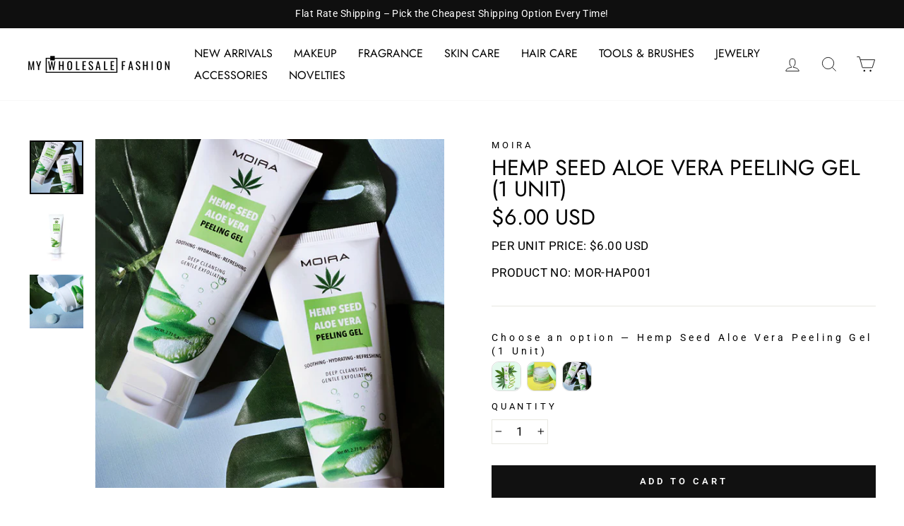

--- FILE ---
content_type: text/html; charset=utf-8
request_url: https://mywholesalefashion.com/products/hemp-seed-aloe-vera-peeling-gel-1-unit
body_size: 42754
content:
<!doctype html>
<html class="no-js" lang="en" dir="ltr">
<head>
<!-- starapps_core_start -->
<!-- This code is automatically managed by StarApps Studio -->
<!-- Please contact support@starapps.studio for any help -->
<!-- File location: snippets/starapps-core.liquid -->



<!-- starapps_core_end -->

<script>trustspot_key='4a69d8fe38bc7f0cbe13ea7a7d81cc1b5840ae277e663b55c70d9dfe7aa09a2d41d257954b36fa6084232b39b5f9e34f3e6fd0d8d0b6bffc42018b9f28a36533';</script>
<script async src="https://trustspot.io/assets/js/trustspot_product_reviews.js"></script>
  
  <link href="https://trustspot.io/index.php/api/pub/product_widget_css/8113/widget.css" rel="stylesheet" type="text/css"/>
<script>trustspot_key='4a69d8fe38bc7f0cbe13ea7a7d81cc1b5840ae277e663b55c70d9dfe7aa09a2d41d257954b36fa6084232b39b5f9e34f3e6fd0d8d0b6bffc42018b9f28a36533';</script>
<script src="https://trustspot.io/assets/js/trustspot_product_reviews.js"></script>
  <meta charset="utf-8">
  <meta http-equiv="X-UA-Compatible" content="IE=edge,chrome=1">
  <meta name="viewport" content="width=device-width,initial-scale=1">
  <meta name="theme-color" content="#111111">
  <link rel="canonical" href="https://mywholesalefashion.com/products/hemp-seed-aloe-vera-peeling-gel-1-unit">
  <link rel="preconnect" href="https://cdn.shopify.com">
  <link rel="preconnect" href="https://fonts.shopifycdn.com">
  <link rel="dns-prefetch" href="https://productreviews.shopifycdn.com">
  <link rel="dns-prefetch" href="https://ajax.googleapis.com">
  <link rel="dns-prefetch" href="https://maps.googleapis.com">
  <link rel="dns-prefetch" href="https://maps.gstatic.com"><link rel="shortcut icon" href="//mywholesalefashion.com/cdn/shop/files/favicon_32x32.png?v=1629221439" type="image/png" /><title>Hemp Seed Aloe Vera Peeling Gel (1 Unit)
&ndash; MyWholesaleFashion.com
</title>
<meta name="description" content="HEMP SEED ALOE VERA PEELING GEL MOIRA Hemp Seed Aloe Vera Peeling Gel is all you need to quickly exfoliate and wash away dead skin cells to reveal healthy glowing skin. The ingredients include Aloe Vera, which calms the skin and improves its moisture barrier, Cannabis Sativa hemp seed oil and green tea, which leave ski"><meta property="og:site_name" content="MyWholesaleFashion.com">
  <meta property="og:url" content="https://mywholesalefashion.com/products/hemp-seed-aloe-vera-peeling-gel-1-unit">
  <meta property="og:title" content="Hemp Seed Aloe Vera Peeling Gel (1 Unit)">
  <meta property="og:type" content="product">
  <meta property="og:description" content="HEMP SEED ALOE VERA PEELING GEL MOIRA Hemp Seed Aloe Vera Peeling Gel is all you need to quickly exfoliate and wash away dead skin cells to reveal healthy glowing skin. The ingredients include Aloe Vera, which calms the skin and improves its moisture barrier, Cannabis Sativa hemp seed oil and green tea, which leave ski"><meta property="og:image" content="http://mywholesalefashion.com/cdn/shop/products/hemp-seed-aloe-vera-peeling-gel-1-unit-skincare-moira-340329.jpg?v=1651180305">
    <meta property="og:image:secure_url" content="https://mywholesalefashion.com/cdn/shop/products/hemp-seed-aloe-vera-peeling-gel-1-unit-skincare-moira-340329.jpg?v=1651180305">
    <meta property="og:image:width" content="800">
    <meta property="og:image:height" content="800"><meta name="twitter:site" content="@">
  <meta name="twitter:card" content="summary_large_image">
  <meta name="twitter:title" content="Hemp Seed Aloe Vera Peeling Gel (1 Unit)">
  <meta name="twitter:description" content="HEMP SEED ALOE VERA PEELING GEL MOIRA Hemp Seed Aloe Vera Peeling Gel is all you need to quickly exfoliate and wash away dead skin cells to reveal healthy glowing skin. The ingredients include Aloe Vera, which calms the skin and improves its moisture barrier, Cannabis Sativa hemp seed oil and green tea, which leave ski">
<style data-shopify>@font-face {
  font-family: Jost;
  font-weight: 400;
  font-style: normal;
  font-display: swap;
  src: url("//mywholesalefashion.com/cdn/fonts/jost/jost_n4.d47a1b6347ce4a4c9f437608011273009d91f2b7.woff2") format("woff2"),
       url("//mywholesalefashion.com/cdn/fonts/jost/jost_n4.791c46290e672b3f85c3d1c651ef2efa3819eadd.woff") format("woff");
}

  @font-face {
  font-family: Roboto;
  font-weight: 400;
  font-style: normal;
  font-display: swap;
  src: url("//mywholesalefashion.com/cdn/fonts/roboto/roboto_n4.2019d890f07b1852f56ce63ba45b2db45d852cba.woff2") format("woff2"),
       url("//mywholesalefashion.com/cdn/fonts/roboto/roboto_n4.238690e0007583582327135619c5f7971652fa9d.woff") format("woff");
}


  @font-face {
  font-family: Roboto;
  font-weight: 600;
  font-style: normal;
  font-display: swap;
  src: url("//mywholesalefashion.com/cdn/fonts/roboto/roboto_n6.3d305d5382545b48404c304160aadee38c90ef9d.woff2") format("woff2"),
       url("//mywholesalefashion.com/cdn/fonts/roboto/roboto_n6.bb37be020157f87e181e5489d5e9137ad60c47a2.woff") format("woff");
}

  @font-face {
  font-family: Roboto;
  font-weight: 400;
  font-style: italic;
  font-display: swap;
  src: url("//mywholesalefashion.com/cdn/fonts/roboto/roboto_i4.57ce898ccda22ee84f49e6b57ae302250655e2d4.woff2") format("woff2"),
       url("//mywholesalefashion.com/cdn/fonts/roboto/roboto_i4.b21f3bd061cbcb83b824ae8c7671a82587b264bf.woff") format("woff");
}

  @font-face {
  font-family: Roboto;
  font-weight: 600;
  font-style: italic;
  font-display: swap;
  src: url("//mywholesalefashion.com/cdn/fonts/roboto/roboto_i6.ebd6b6733fb2b030d60cbf61316511a7ffd82fb3.woff2") format("woff2"),
       url("//mywholesalefashion.com/cdn/fonts/roboto/roboto_i6.1363905a6d5249605bc5e0f859663ffe95ac3bed.woff") format("woff");
}

</style><link href="//mywholesalefashion.com/cdn/shop/t/17/assets/theme.css?v=138453295750656213091714070343" rel="stylesheet" type="text/css" media="all" />
<style data-shopify>:root {
    --typeHeaderPrimary: Jost;
    --typeHeaderFallback: sans-serif;
    --typeHeaderSize: 36px;
    --typeHeaderWeight: 400;
    --typeHeaderLineHeight: 1;
    --typeHeaderSpacing: 0.0em;

    --typeBasePrimary:Roboto;
    --typeBaseFallback:sans-serif;
    --typeBaseSize: 17px;
    --typeBaseWeight: 400;
    --typeBaseSpacing: 0.025em;
    --typeBaseLineHeight: 1.4;

    --typeCollectionTitle: 18px;

    --iconWeight: 2px;
    --iconLinecaps: miter;

    
      --buttonRadius: 0px;
    

    --colorGridOverlayOpacity: 0.08;
  }

  .placeholder-content {
    background-image: linear-gradient(100deg, #ffffff 40%, #f7f7f7 63%, #ffffff 79%);
  }</style><script>
    document.documentElement.className = document.documentElement.className.replace('no-js', 'js');

    window.theme = window.theme || {};
    theme.routes = {
      home: "/",
      cart: "/cart.js",
      cartPage: "/cart",
      cartAdd: "/cart/add.js",
      cartChange: "/cart/change.js"
    };
    theme.strings = {
      soldOut: "Sold Out",
      unavailable: "Unavailable",
      stockLabel: "Only [count] items in stock!",
      willNotShipUntil: "Will not ship until [date]",
      willBeInStockAfter: "Will be in stock after [date]",
      waitingForStock: "Inventory on the way",
      savePrice: "Save [saved_amount]",
      cartEmpty: "Your cart is currently empty.",
      cartTermsConfirmation: "You must agree with the terms and conditions of sales to check out",
      searchCollections: "Collections:",
      searchPages: "Pages:",
      searchArticles: "Articles:"
    };
    theme.settings = {
      dynamicVariantsEnable: true,
      dynamicVariantType: "button",
      cartType: "drawer",
      isCustomerTemplate: false,
      moneyFormat: "${{amount}}",
      saveType: "dollar",
      recentlyViewedEnabled: false,
      productImageSize: "natural",
      productImageCover: false,
      predictiveSearch: true,
      predictiveSearchType: "product",
      inventoryThreshold: 10,
      quickView: true,
      themeName: 'Impulse',
      themeVersion: "4.1.4"
    };
  </script>

  
<script>window.performance && window.performance.mark && window.performance.mark('shopify.content_for_header.start');</script><meta name="google-site-verification" content="01hrLklvF_LFKLaiWwZzlNT3N4vVIfDwPT5p51rsHtk">
<meta name="google-site-verification" content="utjxSE1ZGh8Q2180ljbnJQSqoSLtNuX6EuaOW5boM88">
<meta id="shopify-digital-wallet" name="shopify-digital-wallet" content="/58583089318/digital_wallets/dialog">
<meta name="shopify-checkout-api-token" content="53daba09df77c6ff54f5771e56394ba5">
<meta id="in-context-paypal-metadata" data-shop-id="58583089318" data-venmo-supported="true" data-environment="production" data-locale="en_US" data-paypal-v4="true" data-currency="USD">
<link rel="alternate" type="application/json+oembed" href="https://mywholesalefashion.com/products/hemp-seed-aloe-vera-peeling-gel-1-unit.oembed">
<script async="async" src="/checkouts/internal/preloads.js?locale=en-US"></script>
<link rel="preconnect" href="https://shop.app" crossorigin="anonymous">
<script async="async" src="https://shop.app/checkouts/internal/preloads.js?locale=en-US&shop_id=58583089318" crossorigin="anonymous"></script>
<script id="apple-pay-shop-capabilities" type="application/json">{"shopId":58583089318,"countryCode":"US","currencyCode":"USD","merchantCapabilities":["supports3DS"],"merchantId":"gid:\/\/shopify\/Shop\/58583089318","merchantName":"MyWholesaleFashion.com","requiredBillingContactFields":["postalAddress","email","phone"],"requiredShippingContactFields":["postalAddress","email","phone"],"shippingType":"shipping","supportedNetworks":["visa","masterCard","amex","discover","elo","jcb"],"total":{"type":"pending","label":"MyWholesaleFashion.com","amount":"1.00"},"shopifyPaymentsEnabled":true,"supportsSubscriptions":true}</script>
<script id="shopify-features" type="application/json">{"accessToken":"53daba09df77c6ff54f5771e56394ba5","betas":["rich-media-storefront-analytics"],"domain":"mywholesalefashion.com","predictiveSearch":true,"shopId":58583089318,"locale":"en"}</script>
<script>var Shopify = Shopify || {};
Shopify.shop = "mywholesalefashion.myshopify.com";
Shopify.locale = "en";
Shopify.currency = {"active":"USD","rate":"1.0"};
Shopify.country = "US";
Shopify.theme = {"name":"Theme Sched. 11.29 12am","id":132128440486,"schema_name":"Impulse","schema_version":"4.1.4","theme_store_id":null,"role":"main"};
Shopify.theme.handle = "null";
Shopify.theme.style = {"id":null,"handle":null};
Shopify.cdnHost = "mywholesalefashion.com/cdn";
Shopify.routes = Shopify.routes || {};
Shopify.routes.root = "/";</script>
<script type="module">!function(o){(o.Shopify=o.Shopify||{}).modules=!0}(window);</script>
<script>!function(o){function n(){var o=[];function n(){o.push(Array.prototype.slice.apply(arguments))}return n.q=o,n}var t=o.Shopify=o.Shopify||{};t.loadFeatures=n(),t.autoloadFeatures=n()}(window);</script>
<script>
  window.ShopifyPay = window.ShopifyPay || {};
  window.ShopifyPay.apiHost = "shop.app\/pay";
  window.ShopifyPay.redirectState = null;
</script>
<script id="shop-js-analytics" type="application/json">{"pageType":"product"}</script>
<script defer="defer" async type="module" src="//mywholesalefashion.com/cdn/shopifycloud/shop-js/modules/v2/client.init-shop-cart-sync_C5BV16lS.en.esm.js"></script>
<script defer="defer" async type="module" src="//mywholesalefashion.com/cdn/shopifycloud/shop-js/modules/v2/chunk.common_CygWptCX.esm.js"></script>
<script type="module">
  await import("//mywholesalefashion.com/cdn/shopifycloud/shop-js/modules/v2/client.init-shop-cart-sync_C5BV16lS.en.esm.js");
await import("//mywholesalefashion.com/cdn/shopifycloud/shop-js/modules/v2/chunk.common_CygWptCX.esm.js");

  window.Shopify.SignInWithShop?.initShopCartSync?.({"fedCMEnabled":true,"windoidEnabled":true});

</script>
<script defer="defer" async type="module" src="//mywholesalefashion.com/cdn/shopifycloud/shop-js/modules/v2/client.payment-terms_CZxnsJam.en.esm.js"></script>
<script defer="defer" async type="module" src="//mywholesalefashion.com/cdn/shopifycloud/shop-js/modules/v2/chunk.common_CygWptCX.esm.js"></script>
<script defer="defer" async type="module" src="//mywholesalefashion.com/cdn/shopifycloud/shop-js/modules/v2/chunk.modal_D71HUcav.esm.js"></script>
<script type="module">
  await import("//mywholesalefashion.com/cdn/shopifycloud/shop-js/modules/v2/client.payment-terms_CZxnsJam.en.esm.js");
await import("//mywholesalefashion.com/cdn/shopifycloud/shop-js/modules/v2/chunk.common_CygWptCX.esm.js");
await import("//mywholesalefashion.com/cdn/shopifycloud/shop-js/modules/v2/chunk.modal_D71HUcav.esm.js");

  
</script>
<script>
  window.Shopify = window.Shopify || {};
  if (!window.Shopify.featureAssets) window.Shopify.featureAssets = {};
  window.Shopify.featureAssets['shop-js'] = {"shop-cart-sync":["modules/v2/client.shop-cart-sync_ZFArdW7E.en.esm.js","modules/v2/chunk.common_CygWptCX.esm.js"],"init-fed-cm":["modules/v2/client.init-fed-cm_CmiC4vf6.en.esm.js","modules/v2/chunk.common_CygWptCX.esm.js"],"shop-button":["modules/v2/client.shop-button_tlx5R9nI.en.esm.js","modules/v2/chunk.common_CygWptCX.esm.js"],"shop-cash-offers":["modules/v2/client.shop-cash-offers_DOA2yAJr.en.esm.js","modules/v2/chunk.common_CygWptCX.esm.js","modules/v2/chunk.modal_D71HUcav.esm.js"],"init-windoid":["modules/v2/client.init-windoid_sURxWdc1.en.esm.js","modules/v2/chunk.common_CygWptCX.esm.js"],"shop-toast-manager":["modules/v2/client.shop-toast-manager_ClPi3nE9.en.esm.js","modules/v2/chunk.common_CygWptCX.esm.js"],"init-shop-email-lookup-coordinator":["modules/v2/client.init-shop-email-lookup-coordinator_B8hsDcYM.en.esm.js","modules/v2/chunk.common_CygWptCX.esm.js"],"init-shop-cart-sync":["modules/v2/client.init-shop-cart-sync_C5BV16lS.en.esm.js","modules/v2/chunk.common_CygWptCX.esm.js"],"avatar":["modules/v2/client.avatar_BTnouDA3.en.esm.js"],"pay-button":["modules/v2/client.pay-button_FdsNuTd3.en.esm.js","modules/v2/chunk.common_CygWptCX.esm.js"],"init-customer-accounts":["modules/v2/client.init-customer-accounts_DxDtT_ad.en.esm.js","modules/v2/client.shop-login-button_C5VAVYt1.en.esm.js","modules/v2/chunk.common_CygWptCX.esm.js","modules/v2/chunk.modal_D71HUcav.esm.js"],"init-shop-for-new-customer-accounts":["modules/v2/client.init-shop-for-new-customer-accounts_ChsxoAhi.en.esm.js","modules/v2/client.shop-login-button_C5VAVYt1.en.esm.js","modules/v2/chunk.common_CygWptCX.esm.js","modules/v2/chunk.modal_D71HUcav.esm.js"],"shop-login-button":["modules/v2/client.shop-login-button_C5VAVYt1.en.esm.js","modules/v2/chunk.common_CygWptCX.esm.js","modules/v2/chunk.modal_D71HUcav.esm.js"],"init-customer-accounts-sign-up":["modules/v2/client.init-customer-accounts-sign-up_CPSyQ0Tj.en.esm.js","modules/v2/client.shop-login-button_C5VAVYt1.en.esm.js","modules/v2/chunk.common_CygWptCX.esm.js","modules/v2/chunk.modal_D71HUcav.esm.js"],"shop-follow-button":["modules/v2/client.shop-follow-button_Cva4Ekp9.en.esm.js","modules/v2/chunk.common_CygWptCX.esm.js","modules/v2/chunk.modal_D71HUcav.esm.js"],"checkout-modal":["modules/v2/client.checkout-modal_BPM8l0SH.en.esm.js","modules/v2/chunk.common_CygWptCX.esm.js","modules/v2/chunk.modal_D71HUcav.esm.js"],"lead-capture":["modules/v2/client.lead-capture_Bi8yE_yS.en.esm.js","modules/v2/chunk.common_CygWptCX.esm.js","modules/v2/chunk.modal_D71HUcav.esm.js"],"shop-login":["modules/v2/client.shop-login_D6lNrXab.en.esm.js","modules/v2/chunk.common_CygWptCX.esm.js","modules/v2/chunk.modal_D71HUcav.esm.js"],"payment-terms":["modules/v2/client.payment-terms_CZxnsJam.en.esm.js","modules/v2/chunk.common_CygWptCX.esm.js","modules/v2/chunk.modal_D71HUcav.esm.js"]};
</script>
<script>(function() {
  var isLoaded = false;
  function asyncLoad() {
    if (isLoaded) return;
    isLoaded = true;
    var urls = ["https:\/\/d3azqz9xba9gwd.cloudfront.net\/storage\/scripts\/mywholesalefashion.20230920230837.scripttag.js?shop=mywholesalefashion.myshopify.com","\/\/backinstock.useamp.com\/widget\/56537_1767158316.js?category=bis\u0026v=6\u0026shop=mywholesalefashion.myshopify.com"];
    for (var i = 0; i < urls.length; i++) {
      var s = document.createElement('script');
      s.type = 'text/javascript';
      s.async = true;
      s.src = urls[i];
      var x = document.getElementsByTagName('script')[0];
      x.parentNode.insertBefore(s, x);
    }
  };
  if(window.attachEvent) {
    window.attachEvent('onload', asyncLoad);
  } else {
    window.addEventListener('load', asyncLoad, false);
  }
})();</script>
<script id="__st">var __st={"a":58583089318,"offset":-28800,"reqid":"06d2570d-0132-4bf1-a070-997853872a52-1768803338","pageurl":"mywholesalefashion.com\/products\/hemp-seed-aloe-vera-peeling-gel-1-unit","u":"286bf1364cba","p":"product","rtyp":"product","rid":6959753461926};</script>
<script>window.ShopifyPaypalV4VisibilityTracking = true;</script>
<script id="captcha-bootstrap">!function(){'use strict';const t='contact',e='account',n='new_comment',o=[[t,t],['blogs',n],['comments',n],[t,'customer']],c=[[e,'customer_login'],[e,'guest_login'],[e,'recover_customer_password'],[e,'create_customer']],r=t=>t.map((([t,e])=>`form[action*='/${t}']:not([data-nocaptcha='true']) input[name='form_type'][value='${e}']`)).join(','),a=t=>()=>t?[...document.querySelectorAll(t)].map((t=>t.form)):[];function s(){const t=[...o],e=r(t);return a(e)}const i='password',u='form_key',d=['recaptcha-v3-token','g-recaptcha-response','h-captcha-response',i],f=()=>{try{return window.sessionStorage}catch{return}},m='__shopify_v',_=t=>t.elements[u];function p(t,e,n=!1){try{const o=window.sessionStorage,c=JSON.parse(o.getItem(e)),{data:r}=function(t){const{data:e,action:n}=t;return t[m]||n?{data:e,action:n}:{data:t,action:n}}(c);for(const[e,n]of Object.entries(r))t.elements[e]&&(t.elements[e].value=n);n&&o.removeItem(e)}catch(o){console.error('form repopulation failed',{error:o})}}const l='form_type',E='cptcha';function T(t){t.dataset[E]=!0}const w=window,h=w.document,L='Shopify',v='ce_forms',y='captcha';let A=!1;((t,e)=>{const n=(g='f06e6c50-85a8-45c8-87d0-21a2b65856fe',I='https://cdn.shopify.com/shopifycloud/storefront-forms-hcaptcha/ce_storefront_forms_captcha_hcaptcha.v1.5.2.iife.js',D={infoText:'Protected by hCaptcha',privacyText:'Privacy',termsText:'Terms'},(t,e,n)=>{const o=w[L][v],c=o.bindForm;if(c)return c(t,g,e,D).then(n);var r;o.q.push([[t,g,e,D],n]),r=I,A||(h.body.append(Object.assign(h.createElement('script'),{id:'captcha-provider',async:!0,src:r})),A=!0)});var g,I,D;w[L]=w[L]||{},w[L][v]=w[L][v]||{},w[L][v].q=[],w[L][y]=w[L][y]||{},w[L][y].protect=function(t,e){n(t,void 0,e),T(t)},Object.freeze(w[L][y]),function(t,e,n,w,h,L){const[v,y,A,g]=function(t,e,n){const i=e?o:[],u=t?c:[],d=[...i,...u],f=r(d),m=r(i),_=r(d.filter((([t,e])=>n.includes(e))));return[a(f),a(m),a(_),s()]}(w,h,L),I=t=>{const e=t.target;return e instanceof HTMLFormElement?e:e&&e.form},D=t=>v().includes(t);t.addEventListener('submit',(t=>{const e=I(t);if(!e)return;const n=D(e)&&!e.dataset.hcaptchaBound&&!e.dataset.recaptchaBound,o=_(e),c=g().includes(e)&&(!o||!o.value);(n||c)&&t.preventDefault(),c&&!n&&(function(t){try{if(!f())return;!function(t){const e=f();if(!e)return;const n=_(t);if(!n)return;const o=n.value;o&&e.removeItem(o)}(t);const e=Array.from(Array(32),(()=>Math.random().toString(36)[2])).join('');!function(t,e){_(t)||t.append(Object.assign(document.createElement('input'),{type:'hidden',name:u})),t.elements[u].value=e}(t,e),function(t,e){const n=f();if(!n)return;const o=[...t.querySelectorAll(`input[type='${i}']`)].map((({name:t})=>t)),c=[...d,...o],r={};for(const[a,s]of new FormData(t).entries())c.includes(a)||(r[a]=s);n.setItem(e,JSON.stringify({[m]:1,action:t.action,data:r}))}(t,e)}catch(e){console.error('failed to persist form',e)}}(e),e.submit())}));const S=(t,e)=>{t&&!t.dataset[E]&&(n(t,e.some((e=>e===t))),T(t))};for(const o of['focusin','change'])t.addEventListener(o,(t=>{const e=I(t);D(e)&&S(e,y())}));const B=e.get('form_key'),M=e.get(l),P=B&&M;t.addEventListener('DOMContentLoaded',(()=>{const t=y();if(P)for(const e of t)e.elements[l].value===M&&p(e,B);[...new Set([...A(),...v().filter((t=>'true'===t.dataset.shopifyCaptcha))])].forEach((e=>S(e,t)))}))}(h,new URLSearchParams(w.location.search),n,t,e,['guest_login'])})(!0,!0)}();</script>
<script integrity="sha256-4kQ18oKyAcykRKYeNunJcIwy7WH5gtpwJnB7kiuLZ1E=" data-source-attribution="shopify.loadfeatures" defer="defer" src="//mywholesalefashion.com/cdn/shopifycloud/storefront/assets/storefront/load_feature-a0a9edcb.js" crossorigin="anonymous"></script>
<script crossorigin="anonymous" defer="defer" src="//mywholesalefashion.com/cdn/shopifycloud/storefront/assets/shopify_pay/storefront-65b4c6d7.js?v=20250812"></script>
<script data-source-attribution="shopify.dynamic_checkout.dynamic.init">var Shopify=Shopify||{};Shopify.PaymentButton=Shopify.PaymentButton||{isStorefrontPortableWallets:!0,init:function(){window.Shopify.PaymentButton.init=function(){};var t=document.createElement("script");t.src="https://mywholesalefashion.com/cdn/shopifycloud/portable-wallets/latest/portable-wallets.en.js",t.type="module",document.head.appendChild(t)}};
</script>
<script data-source-attribution="shopify.dynamic_checkout.buyer_consent">
  function portableWalletsHideBuyerConsent(e){var t=document.getElementById("shopify-buyer-consent"),n=document.getElementById("shopify-subscription-policy-button");t&&n&&(t.classList.add("hidden"),t.setAttribute("aria-hidden","true"),n.removeEventListener("click",e))}function portableWalletsShowBuyerConsent(e){var t=document.getElementById("shopify-buyer-consent"),n=document.getElementById("shopify-subscription-policy-button");t&&n&&(t.classList.remove("hidden"),t.removeAttribute("aria-hidden"),n.addEventListener("click",e))}window.Shopify?.PaymentButton&&(window.Shopify.PaymentButton.hideBuyerConsent=portableWalletsHideBuyerConsent,window.Shopify.PaymentButton.showBuyerConsent=portableWalletsShowBuyerConsent);
</script>
<script data-source-attribution="shopify.dynamic_checkout.cart.bootstrap">document.addEventListener("DOMContentLoaded",(function(){function t(){return document.querySelector("shopify-accelerated-checkout-cart, shopify-accelerated-checkout")}if(t())Shopify.PaymentButton.init();else{new MutationObserver((function(e,n){t()&&(Shopify.PaymentButton.init(),n.disconnect())})).observe(document.body,{childList:!0,subtree:!0})}}));
</script>
<link id="shopify-accelerated-checkout-styles" rel="stylesheet" media="screen" href="https://mywholesalefashion.com/cdn/shopifycloud/portable-wallets/latest/accelerated-checkout-backwards-compat.css" crossorigin="anonymous">
<style id="shopify-accelerated-checkout-cart">
        #shopify-buyer-consent {
  margin-top: 1em;
  display: inline-block;
  width: 100%;
}

#shopify-buyer-consent.hidden {
  display: none;
}

#shopify-subscription-policy-button {
  background: none;
  border: none;
  padding: 0;
  text-decoration: underline;
  font-size: inherit;
  cursor: pointer;
}

#shopify-subscription-policy-button::before {
  box-shadow: none;
}

      </style>

<script>window.performance && window.performance.mark && window.performance.mark('shopify.content_for_header.end');</script>

  <script src="//mywholesalefashion.com/cdn/shop/t/17/assets/vendor-scripts-v9.js" defer="defer"></script><script src="//mywholesalefashion.com/cdn/shop/t/17/assets/theme.min.js?v=60451137851990189171668611749" defer="defer"></script><!--begin-boost-pfs-filter-css-->
  <link rel="preload stylesheet" href="//mywholesalefashion.com/cdn/shop/t/17/assets/boost-pfs-instant-search.css?v=138317811321600101561668611749" as="style"><link href="//mywholesalefashion.com/cdn/shop/t/17/assets/boost-pfs-custom.css?v=115540426429175890331668611749" rel="stylesheet" type="text/css" media="all" />
<style data-id="boost-pfs-style">
    .boost-pfs-filter-option-title-text {}

   .boost-pfs-filter-tree-v .boost-pfs-filter-option-title-text:before {}
    .boost-pfs-filter-tree-v .boost-pfs-filter-option.boost-pfs-filter-option-collapsed .boost-pfs-filter-option-title-text:before {}
    .boost-pfs-filter-tree-h .boost-pfs-filter-option-title-heading:before {}

    .boost-pfs-filter-refine-by .boost-pfs-filter-option-title h3 {}

    .boost-pfs-filter-option-content .boost-pfs-filter-option-item-list .boost-pfs-filter-option-item button,
    .boost-pfs-filter-option-content .boost-pfs-filter-option-item-list .boost-pfs-filter-option-item .boost-pfs-filter-button,
    .boost-pfs-filter-option-range-amount input,
    .boost-pfs-filter-tree-v .boost-pfs-filter-refine-by .boost-pfs-filter-refine-by-items .refine-by-item,
    .boost-pfs-filter-refine-by-wrapper-v .boost-pfs-filter-refine-by .boost-pfs-filter-refine-by-items .refine-by-item,
    .boost-pfs-filter-refine-by .boost-pfs-filter-option-title,
    .boost-pfs-filter-refine-by .boost-pfs-filter-refine-by-items .refine-by-item>a,
    .boost-pfs-filter-refine-by>span,
    .boost-pfs-filter-clear,
    .boost-pfs-filter-clear-all{}
    .boost-pfs-filter-tree-h .boost-pfs-filter-pc .boost-pfs-filter-refine-by-items .refine-by-item .boost-pfs-filter-clear .refine-by-type,
    .boost-pfs-filter-refine-by-wrapper-h .boost-pfs-filter-pc .boost-pfs-filter-refine-by-items .refine-by-item .boost-pfs-filter-clear .refine-by-type {}

    .boost-pfs-filter-option-multi-level-collections .boost-pfs-filter-option-multi-level-list .boost-pfs-filter-option-item .boost-pfs-filter-button-arrow .boost-pfs-arrow:before,
    .boost-pfs-filter-option-multi-level-tag .boost-pfs-filter-option-multi-level-list .boost-pfs-filter-option-item .boost-pfs-filter-button-arrow .boost-pfs-arrow:before {}

    .boost-pfs-filter-refine-by-wrapper-v .boost-pfs-filter-refine-by .boost-pfs-filter-refine-by-items .refine-by-item .boost-pfs-filter-clear:after,
    .boost-pfs-filter-refine-by-wrapper-v .boost-pfs-filter-refine-by .boost-pfs-filter-refine-by-items .refine-by-item .boost-pfs-filter-clear:before,
    .boost-pfs-filter-tree-v .boost-pfs-filter-refine-by .boost-pfs-filter-refine-by-items .refine-by-item .boost-pfs-filter-clear:after,
    .boost-pfs-filter-tree-v .boost-pfs-filter-refine-by .boost-pfs-filter-refine-by-items .refine-by-item .boost-pfs-filter-clear:before,
    .boost-pfs-filter-refine-by-wrapper-h .boost-pfs-filter-pc .boost-pfs-filter-refine-by-items .refine-by-item .boost-pfs-filter-clear:after,
    .boost-pfs-filter-refine-by-wrapper-h .boost-pfs-filter-pc .boost-pfs-filter-refine-by-items .refine-by-item .boost-pfs-filter-clear:before,
    .boost-pfs-filter-tree-h .boost-pfs-filter-pc .boost-pfs-filter-refine-by-items .refine-by-item .boost-pfs-filter-clear:after,
    .boost-pfs-filter-tree-h .boost-pfs-filter-pc .boost-pfs-filter-refine-by-items .refine-by-item .boost-pfs-filter-clear:before {}
    .boost-pfs-filter-option-range-slider .noUi-value-horizontal {}

    .boost-pfs-filter-tree-mobile-button button,
    .boost-pfs-filter-top-sorting-mobile button {}
    .boost-pfs-filter-top-sorting-mobile button>span:after {}
  </style>
<!--end-boost-pfs-filter-css-->

  
<!-- Hotjar Tracking Code for https://www.mywholesalefashion.com -->
<script>
    (function(h,o,t,j,a,r){
        h.hj=h.hj||function(){(h.hj.q=h.hj.q||[]).push(arguments)};
        h._hjSettings={hjid:2924276,hjsv:6};
        a=o.getElementsByTagName('head')[0];
        r=o.createElement('script');r.async=1;
        r.src=t+h._hjSettings.hjid+j+h._hjSettings.hjsv;
        a.appendChild(r);
    })(window,document,'https://static.hotjar.com/c/hotjar-','.js?sv=');
</script>
  
  
<!-- Global site tag (gtag.js) - Google Analytics -->
<script async src="https://www.googletagmanager.com/gtag/js?id=G-E7ENZ8M1SQ"></script>
<script>
  window.dataLayer = window.dataLayer || [];
  function gtag(){dataLayer.push(arguments);}
  gtag('js', new Date());

  gtag('config', 'G-E7ENZ8M1SQ');
</script>

  <link href="//mywholesalefashion.com/cdn/shop/t/17/assets/scm-product-label.css?v=95633009392731982401682098761" rel="stylesheet" type="text/css" media="all" />
<link href="//mywholesalefashion.com/cdn/shop/t/17/assets/sma-deco-label.css?v=42855292203703361111695106549" rel="stylesheet" type="text/css" media="all" />

<script>
    if ((typeof SECOMAPP) == 'undefined') {
        var SECOMAPP = {};
    }

    if ((typeof SECOMAPP.pl) == 'undefined') {
        SECOMAPP.pl = {};
    }

    
    SECOMAPP.pl.piRegex='.slick-current .grid-product__image-mask';
    

    

    
    

    

    
    SECOMAPP.pl.pisRegex='.grid-product__content .grid-product__link';
    
</script>


    <script>
        SECOMAPP.page = 'product';
        SECOMAPP.pl.product = {
            id: 6959753461926,
        published_at: "2024-10-16 15:54:38 -0700",
            price: 600,  
        tags: ["1-units","2306","2405","2410","K-Beauty","Peeling Gel"], 
        variants: [  {
            id: 40911557853350,
            price: 600  ,
            inventory_quantity: 1  ,
            inventory_management: 'shopify'  ,
            weight: 454  ,
            sku: 'MOR-HAP001'  } 
            
        ],
            collections: [  294490570918,  279923556518,  318617256102,  277767454886,  279853695142,  ]
        };
    </script>


    <script src="//mywholesalefashion.com/cdn/shop/t/17/assets/scm-product-label.js?v=58430029367469112061695251319" async></script>

<!--Product-Label script. Don't modify or delete-->
<script>
    ;(function() {
        var pushState = history.pushState;
        var replaceState = history.replaceState;

        history.pushState = function() {
            pushState.apply(history, arguments);
            window.dispatchEvent(new Event('pushstate'));
            window.dispatchEvent(new Event('locationchange'));
        };

        history.replaceState = function() {
            replaceState.apply(history, arguments);
            window.dispatchEvent(new Event('replacestate'));
            window.dispatchEvent(new Event('locationchange'));
        };

        window.addEventListener('popstate', function() {
            window.dispatchEvent(new Event('locationchange'))
        });
    })();
    window.addEventListener('locationchange', function(){
        setTimeout(function(){
            if (typeof SECOMAPP !== "undefined" && typeof SECOMAPP.pl !== "undefined") {
                SECOMAPP.pl.labelCollections(true);
                var queryString = window.location.search;
                var urlParams = new URLSearchParams(queryString);
                var variant = urlParams.get('variant');
                SECOMAPP.pl.showLabel(variant );
            }
        },1000);
    })
    const checkDone = setInterval(function(){
        if (document.readyState === "complete") {
            clearInterval(checkDone)
            setTimeout(function(){
                if (typeof SECOMAPP !== "undefined" && typeof SECOMAPP.pl !== "undefined") {
                    SECOMAPP.pl.labelCollections(true);
                }
            },1000);
        }
    }, 1500);
</script>
<!--Product-Label script. Don't modify or delete-->
<!-- BEGIN app block: shopify://apps/swatch-king/blocks/variant-swatch-king/0850b1e4-ba30-4a0d-a8f4-f9a939276d7d -->


















































  <script>
    window.vsk_data = function(){
      return {
        "block_collection_settings": {"alignment":"center","enable":true,"swatch_location":"After image","switch_on_hover":false,"preselect_variant":false,"current_template":"product"},
        "currency": "USD",
        "currency_symbol": "$",
        "primary_locale": "en",
        "localized_string": {},
        "app_setting_styles": {"products_swatch_presentation":{"slide_left_button_svg":"","slide_right_button_svg":""},"collections_swatch_presentation":{"minified":false,"minified_products":false,"minified_template":"+{count}","slide_left_button_svg":"","minified_display_count":[3,6],"slide_right_button_svg":""}},
        "app_setting": {"display_logs":false,"default_preset":17995,"pre_hide_strategy":"hide-all-theme-selectors","swatch_url_source":"cdn","product_data_source":"storefront","data_url_source":"cdn","new_script":true},
        "app_setting_config": {"app_execution_strategy":"all","collections_options_disabled":null,"default_swatch_image":"","do_not_select_an_option":{"text":"Select your choice","status":true,"control_add_to_cart":true,"allow_virtual_trigger":true,"make_a_selection_text":"Select your choice","auto_select_options_list":[]},"history_free_group_navigation":false,"notranslate":false,"products_options_disabled":null,"size_chart":{"type":"theme","labels":"size,sizes,taille,größe,tamanho,tamaño,koko,サイズ","position":"right","size_chart_app":"","size_chart_app_css":"","size_chart_app_selector":""},"session_storage_timeout_seconds":60,"enable_swatch":{"cart":{"enable_on_cart_product_grid":true,"enable_on_cart_featured_product":true},"home":{"enable_on_home_product_grid":true,"enable_on_home_featured_product":true},"pages":{"enable_on_custom_product_grid":true,"enable_on_custom_featured_product":true},"article":{"enable_on_article_product_grid":true,"enable_on_article_featured_product":true},"products":{"enable_on_main_product":true,"enable_on_product_grid":true},"collections":{"enable_on_collection_quick_view":true,"enable_on_collection_product_grid":true},"list_collections":{"enable_on_list_collection_quick_view":true,"enable_on_list_collection_product_grid":true}},"product_template":{"group_swatches":true,"variant_swatches":true},"product_batch_size":250,"use_optimized_urls":true,"enable_error_tracking":true,"enable_event_tracking":false,"preset_badge":{"order":[{"name":"sold_out","order":0},{"name":"sale","order":1},{"name":"new","order":2}],"new_badge_text":"NEW","new_badge_color":"#FFFFFF","sale_badge_text":"SALE","sale_badge_color":"#FFFFFF","new_badge_bg_color":"#121212D1","sale_badge_bg_color":"#D91C01D1","sold_out_badge_text":"SOLD OUT","sold_out_badge_color":"#FFFFFF","new_show_when_all_same":false,"sale_show_when_all_same":false,"sold_out_badge_bg_color":"#BBBBBBD1","new_product_max_duration":90,"sold_out_show_when_all_same":false,"min_price_diff_for_sale_badge":5}},
        "theme_settings_map": {"131072393382":29217,"132128243878":29217,"132128309414":29217,"132128342182":29217,"132128407718":29217,"132128440486":29217,"129422852262":29217,"125321543846":77530,"129772257446":29217,"130342781094":29217,"132156719270":29217,"132522967206":29217,"125668098214":77530,"132855267494":29217,"125668229286":29217,"125969203366":29217,"126449811622":29217,"127408701606":29217,"127479611558":29217,"128173834406":29217},
        "theme_settings": {"29217":{"id":29217,"configurations":{"products":{"theme_type":"dawn","swatch_root":{"position":"before","selector":"form[action*=\"\/cart\/add\"], .sa-variant-picker ","groups_selector":"","section_selector":".modal--is-active [id*=\"ProductSection\"], [data-section-type=\"product-template\"], [data-section-type=\"product\"]","secondary_position":"","secondary_selector":"","use_section_as_root":true},"option_selectors":".variant-wrapper input, select[id*=\"SingleOptionSelector\"]","selectors_to_hide":[".variant-wrapper"],"json_data_selector":"","add_to_cart_selector":"[name=\"add\"]","custom_button_params":{"data":[{"value_attribute":"data-value","option_attribute":"data-name"}],"selected_selector":".active"},"option_index_attributes":["data-index","data-option-position","data-object","data-product-option","data-option-index","name"],"add_to_cart_text_selector":"[name=\"add\"]\u003espan","selectors_to_hide_override":"","add_to_cart_enabled_classes":"","add_to_cart_disabled_classes":""},"collections":{"grid_updates":[{"name":"sku","template":"SKU: {sku}","display_position":"replace","display_selector":".variant-sku","element_selector":""},{"name":"price","template":"\u003cspan class=\"visually-hidden\"\u003eRegular price\u003c\/span\u003e\n\u003cspan class=\"grid-product__price--original\" {{display_on_sale}}\u003e{{compare_at_price_with_format}}\u003c\/span\u003e\n\u003cspan class=\"visually-hidden\" \u003eSale price\u003c\/span\u003e\n{price_with_format}\n","display_position":"replace","display_selector":".grid-product__price","element_selector":""}],"data_selectors":{"url":"a, .quick-product__btn","title":".grid-product__title","attributes":["data-product-id:pid"],"form_input":"input[name=\"id\"]","featured_image":"img.grid-product__image","secondary_image":"div.grid-product__secondary-image[data-bgset], div.grid-product__secondary-image:not([data-bgset]) img "},"attribute_updates":[{"selector":null,"template":null,"attribute":null}],"selectors_to_hide":[".grid-product__colors",".grid-product__tag"],"json_data_selector":"[sa-swatch-json]","swatch_root_selector":".grid-product","swatch_display_options":[{"label":"After image","position":"after","selector":".grid-product__image-mask"},{"label":"After price","position":"after","selector":".grid-product__price"},{"label":"After title","position":"after","selector":".grid-product__title"}]}},"settings":{"products":{"handleize":false,"init_deferred":false,"label_split_symbol":"—","size_chart_selector":"","persist_group_variant":true,"hide_single_value_option":"none"},"collections":{"layer_index":12,"display_label":false,"continuous_lookup":3000,"json_data_from_api":true,"label_split_symbol":"-","price_trailing_zeroes":true,"hide_single_value_option":"none"}},"custom_scripts":[],"custom_css":"","theme_store_ids":[857],"schema_theme_names":["Impulse"],"pre_hide_css_code":null},"29217":{"id":29217,"configurations":{"products":{"theme_type":"dawn","swatch_root":{"position":"before","selector":"form[action*=\"\/cart\/add\"], .sa-variant-picker ","groups_selector":"","section_selector":".modal--is-active [id*=\"ProductSection\"], [data-section-type=\"product-template\"], [data-section-type=\"product\"]","secondary_position":"","secondary_selector":"","use_section_as_root":true},"option_selectors":".variant-wrapper input, select[id*=\"SingleOptionSelector\"]","selectors_to_hide":[".variant-wrapper"],"json_data_selector":"","add_to_cart_selector":"[name=\"add\"]","custom_button_params":{"data":[{"value_attribute":"data-value","option_attribute":"data-name"}],"selected_selector":".active"},"option_index_attributes":["data-index","data-option-position","data-object","data-product-option","data-option-index","name"],"add_to_cart_text_selector":"[name=\"add\"]\u003espan","selectors_to_hide_override":"","add_to_cart_enabled_classes":"","add_to_cart_disabled_classes":""},"collections":{"grid_updates":[{"name":"sku","template":"SKU: {sku}","display_position":"replace","display_selector":".variant-sku","element_selector":""},{"name":"price","template":"\u003cspan class=\"visually-hidden\"\u003eRegular price\u003c\/span\u003e\n\u003cspan class=\"grid-product__price--original\" {{display_on_sale}}\u003e{{compare_at_price_with_format}}\u003c\/span\u003e\n\u003cspan class=\"visually-hidden\" \u003eSale price\u003c\/span\u003e\n{price_with_format}\n","display_position":"replace","display_selector":".grid-product__price","element_selector":""}],"data_selectors":{"url":"a, .quick-product__btn","title":".grid-product__title","attributes":["data-product-id:pid"],"form_input":"input[name=\"id\"]","featured_image":"img.grid-product__image","secondary_image":"div.grid-product__secondary-image[data-bgset], div.grid-product__secondary-image:not([data-bgset]) img "},"attribute_updates":[{"selector":null,"template":null,"attribute":null}],"selectors_to_hide":[".grid-product__colors",".grid-product__tag"],"json_data_selector":"[sa-swatch-json]","swatch_root_selector":".grid-product","swatch_display_options":[{"label":"After image","position":"after","selector":".grid-product__image-mask"},{"label":"After price","position":"after","selector":".grid-product__price"},{"label":"After title","position":"after","selector":".grid-product__title"}]}},"settings":{"products":{"handleize":false,"init_deferred":false,"label_split_symbol":"—","size_chart_selector":"","persist_group_variant":true,"hide_single_value_option":"none"},"collections":{"layer_index":12,"display_label":false,"continuous_lookup":3000,"json_data_from_api":true,"label_split_symbol":"-","price_trailing_zeroes":true,"hide_single_value_option":"none"}},"custom_scripts":[],"custom_css":"","theme_store_ids":[857],"schema_theme_names":["Impulse"],"pre_hide_css_code":null},"29217":{"id":29217,"configurations":{"products":{"theme_type":"dawn","swatch_root":{"position":"before","selector":"form[action*=\"\/cart\/add\"], .sa-variant-picker ","groups_selector":"","section_selector":".modal--is-active [id*=\"ProductSection\"], [data-section-type=\"product-template\"], [data-section-type=\"product\"]","secondary_position":"","secondary_selector":"","use_section_as_root":true},"option_selectors":".variant-wrapper input, select[id*=\"SingleOptionSelector\"]","selectors_to_hide":[".variant-wrapper"],"json_data_selector":"","add_to_cart_selector":"[name=\"add\"]","custom_button_params":{"data":[{"value_attribute":"data-value","option_attribute":"data-name"}],"selected_selector":".active"},"option_index_attributes":["data-index","data-option-position","data-object","data-product-option","data-option-index","name"],"add_to_cart_text_selector":"[name=\"add\"]\u003espan","selectors_to_hide_override":"","add_to_cart_enabled_classes":"","add_to_cart_disabled_classes":""},"collections":{"grid_updates":[{"name":"sku","template":"SKU: {sku}","display_position":"replace","display_selector":".variant-sku","element_selector":""},{"name":"price","template":"\u003cspan class=\"visually-hidden\"\u003eRegular price\u003c\/span\u003e\n\u003cspan class=\"grid-product__price--original\" {{display_on_sale}}\u003e{{compare_at_price_with_format}}\u003c\/span\u003e\n\u003cspan class=\"visually-hidden\" \u003eSale price\u003c\/span\u003e\n{price_with_format}\n","display_position":"replace","display_selector":".grid-product__price","element_selector":""}],"data_selectors":{"url":"a, .quick-product__btn","title":".grid-product__title","attributes":["data-product-id:pid"],"form_input":"input[name=\"id\"]","featured_image":"img.grid-product__image","secondary_image":"div.grid-product__secondary-image[data-bgset], div.grid-product__secondary-image:not([data-bgset]) img "},"attribute_updates":[{"selector":null,"template":null,"attribute":null}],"selectors_to_hide":[".grid-product__colors",".grid-product__tag"],"json_data_selector":"[sa-swatch-json]","swatch_root_selector":".grid-product","swatch_display_options":[{"label":"After image","position":"after","selector":".grid-product__image-mask"},{"label":"After price","position":"after","selector":".grid-product__price"},{"label":"After title","position":"after","selector":".grid-product__title"}]}},"settings":{"products":{"handleize":false,"init_deferred":false,"label_split_symbol":"—","size_chart_selector":"","persist_group_variant":true,"hide_single_value_option":"none"},"collections":{"layer_index":12,"display_label":false,"continuous_lookup":3000,"json_data_from_api":true,"label_split_symbol":"-","price_trailing_zeroes":true,"hide_single_value_option":"none"}},"custom_scripts":[],"custom_css":"","theme_store_ids":[857],"schema_theme_names":["Impulse"],"pre_hide_css_code":null},"29217":{"id":29217,"configurations":{"products":{"theme_type":"dawn","swatch_root":{"position":"before","selector":"form[action*=\"\/cart\/add\"], .sa-variant-picker ","groups_selector":"","section_selector":".modal--is-active [id*=\"ProductSection\"], [data-section-type=\"product-template\"], [data-section-type=\"product\"]","secondary_position":"","secondary_selector":"","use_section_as_root":true},"option_selectors":".variant-wrapper input, select[id*=\"SingleOptionSelector\"]","selectors_to_hide":[".variant-wrapper"],"json_data_selector":"","add_to_cart_selector":"[name=\"add\"]","custom_button_params":{"data":[{"value_attribute":"data-value","option_attribute":"data-name"}],"selected_selector":".active"},"option_index_attributes":["data-index","data-option-position","data-object","data-product-option","data-option-index","name"],"add_to_cart_text_selector":"[name=\"add\"]\u003espan","selectors_to_hide_override":"","add_to_cart_enabled_classes":"","add_to_cart_disabled_classes":""},"collections":{"grid_updates":[{"name":"sku","template":"SKU: {sku}","display_position":"replace","display_selector":".variant-sku","element_selector":""},{"name":"price","template":"\u003cspan class=\"visually-hidden\"\u003eRegular price\u003c\/span\u003e\n\u003cspan class=\"grid-product__price--original\" {{display_on_sale}}\u003e{{compare_at_price_with_format}}\u003c\/span\u003e\n\u003cspan class=\"visually-hidden\" \u003eSale price\u003c\/span\u003e\n{price_with_format}\n","display_position":"replace","display_selector":".grid-product__price","element_selector":""}],"data_selectors":{"url":"a, .quick-product__btn","title":".grid-product__title","attributes":["data-product-id:pid"],"form_input":"input[name=\"id\"]","featured_image":"img.grid-product__image","secondary_image":"div.grid-product__secondary-image[data-bgset], div.grid-product__secondary-image:not([data-bgset]) img "},"attribute_updates":[{"selector":null,"template":null,"attribute":null}],"selectors_to_hide":[".grid-product__colors",".grid-product__tag"],"json_data_selector":"[sa-swatch-json]","swatch_root_selector":".grid-product","swatch_display_options":[{"label":"After image","position":"after","selector":".grid-product__image-mask"},{"label":"After price","position":"after","selector":".grid-product__price"},{"label":"After title","position":"after","selector":".grid-product__title"}]}},"settings":{"products":{"handleize":false,"init_deferred":false,"label_split_symbol":"—","size_chart_selector":"","persist_group_variant":true,"hide_single_value_option":"none"},"collections":{"layer_index":12,"display_label":false,"continuous_lookup":3000,"json_data_from_api":true,"label_split_symbol":"-","price_trailing_zeroes":true,"hide_single_value_option":"none"}},"custom_scripts":[],"custom_css":"","theme_store_ids":[857],"schema_theme_names":["Impulse"],"pre_hide_css_code":null},"29217":{"id":29217,"configurations":{"products":{"theme_type":"dawn","swatch_root":{"position":"before","selector":"form[action*=\"\/cart\/add\"], .sa-variant-picker ","groups_selector":"","section_selector":".modal--is-active [id*=\"ProductSection\"], [data-section-type=\"product-template\"], [data-section-type=\"product\"]","secondary_position":"","secondary_selector":"","use_section_as_root":true},"option_selectors":".variant-wrapper input, select[id*=\"SingleOptionSelector\"]","selectors_to_hide":[".variant-wrapper"],"json_data_selector":"","add_to_cart_selector":"[name=\"add\"]","custom_button_params":{"data":[{"value_attribute":"data-value","option_attribute":"data-name"}],"selected_selector":".active"},"option_index_attributes":["data-index","data-option-position","data-object","data-product-option","data-option-index","name"],"add_to_cart_text_selector":"[name=\"add\"]\u003espan","selectors_to_hide_override":"","add_to_cart_enabled_classes":"","add_to_cart_disabled_classes":""},"collections":{"grid_updates":[{"name":"sku","template":"SKU: {sku}","display_position":"replace","display_selector":".variant-sku","element_selector":""},{"name":"price","template":"\u003cspan class=\"visually-hidden\"\u003eRegular price\u003c\/span\u003e\n\u003cspan class=\"grid-product__price--original\" {{display_on_sale}}\u003e{{compare_at_price_with_format}}\u003c\/span\u003e\n\u003cspan class=\"visually-hidden\" \u003eSale price\u003c\/span\u003e\n{price_with_format}\n","display_position":"replace","display_selector":".grid-product__price","element_selector":""}],"data_selectors":{"url":"a, .quick-product__btn","title":".grid-product__title","attributes":["data-product-id:pid"],"form_input":"input[name=\"id\"]","featured_image":"img.grid-product__image","secondary_image":"div.grid-product__secondary-image[data-bgset], div.grid-product__secondary-image:not([data-bgset]) img "},"attribute_updates":[{"selector":null,"template":null,"attribute":null}],"selectors_to_hide":[".grid-product__colors",".grid-product__tag"],"json_data_selector":"[sa-swatch-json]","swatch_root_selector":".grid-product","swatch_display_options":[{"label":"After image","position":"after","selector":".grid-product__image-mask"},{"label":"After price","position":"after","selector":".grid-product__price"},{"label":"After title","position":"after","selector":".grid-product__title"}]}},"settings":{"products":{"handleize":false,"init_deferred":false,"label_split_symbol":"—","size_chart_selector":"","persist_group_variant":true,"hide_single_value_option":"none"},"collections":{"layer_index":12,"display_label":false,"continuous_lookup":3000,"json_data_from_api":true,"label_split_symbol":"-","price_trailing_zeroes":true,"hide_single_value_option":"none"}},"custom_scripts":[],"custom_css":"","theme_store_ids":[857],"schema_theme_names":["Impulse"],"pre_hide_css_code":null},"29217":{"id":29217,"configurations":{"products":{"theme_type":"dawn","swatch_root":{"position":"before","selector":"form[action*=\"\/cart\/add\"], .sa-variant-picker ","groups_selector":"","section_selector":".modal--is-active [id*=\"ProductSection\"], [data-section-type=\"product-template\"], [data-section-type=\"product\"]","secondary_position":"","secondary_selector":"","use_section_as_root":true},"option_selectors":".variant-wrapper input, select[id*=\"SingleOptionSelector\"]","selectors_to_hide":[".variant-wrapper"],"json_data_selector":"","add_to_cart_selector":"[name=\"add\"]","custom_button_params":{"data":[{"value_attribute":"data-value","option_attribute":"data-name"}],"selected_selector":".active"},"option_index_attributes":["data-index","data-option-position","data-object","data-product-option","data-option-index","name"],"add_to_cart_text_selector":"[name=\"add\"]\u003espan","selectors_to_hide_override":"","add_to_cart_enabled_classes":"","add_to_cart_disabled_classes":""},"collections":{"grid_updates":[{"name":"sku","template":"SKU: {sku}","display_position":"replace","display_selector":".variant-sku","element_selector":""},{"name":"price","template":"\u003cspan class=\"visually-hidden\"\u003eRegular price\u003c\/span\u003e\n\u003cspan class=\"grid-product__price--original\" {{display_on_sale}}\u003e{{compare_at_price_with_format}}\u003c\/span\u003e\n\u003cspan class=\"visually-hidden\" \u003eSale price\u003c\/span\u003e\n{price_with_format}\n","display_position":"replace","display_selector":".grid-product__price","element_selector":""}],"data_selectors":{"url":"a, .quick-product__btn","title":".grid-product__title","attributes":["data-product-id:pid"],"form_input":"input[name=\"id\"]","featured_image":"img.grid-product__image","secondary_image":"div.grid-product__secondary-image[data-bgset], div.grid-product__secondary-image:not([data-bgset]) img "},"attribute_updates":[{"selector":null,"template":null,"attribute":null}],"selectors_to_hide":[".grid-product__colors",".grid-product__tag"],"json_data_selector":"[sa-swatch-json]","swatch_root_selector":".grid-product","swatch_display_options":[{"label":"After image","position":"after","selector":".grid-product__image-mask"},{"label":"After price","position":"after","selector":".grid-product__price"},{"label":"After title","position":"after","selector":".grid-product__title"}]}},"settings":{"products":{"handleize":false,"init_deferred":false,"label_split_symbol":"—","size_chart_selector":"","persist_group_variant":true,"hide_single_value_option":"none"},"collections":{"layer_index":12,"display_label":false,"continuous_lookup":3000,"json_data_from_api":true,"label_split_symbol":"-","price_trailing_zeroes":true,"hide_single_value_option":"none"}},"custom_scripts":[],"custom_css":"","theme_store_ids":[857],"schema_theme_names":["Impulse"],"pre_hide_css_code":null},"29217":{"id":29217,"configurations":{"products":{"theme_type":"dawn","swatch_root":{"position":"before","selector":"form[action*=\"\/cart\/add\"], .sa-variant-picker ","groups_selector":"","section_selector":".modal--is-active [id*=\"ProductSection\"], [data-section-type=\"product-template\"], [data-section-type=\"product\"]","secondary_position":"","secondary_selector":"","use_section_as_root":true},"option_selectors":".variant-wrapper input, select[id*=\"SingleOptionSelector\"]","selectors_to_hide":[".variant-wrapper"],"json_data_selector":"","add_to_cart_selector":"[name=\"add\"]","custom_button_params":{"data":[{"value_attribute":"data-value","option_attribute":"data-name"}],"selected_selector":".active"},"option_index_attributes":["data-index","data-option-position","data-object","data-product-option","data-option-index","name"],"add_to_cart_text_selector":"[name=\"add\"]\u003espan","selectors_to_hide_override":"","add_to_cart_enabled_classes":"","add_to_cart_disabled_classes":""},"collections":{"grid_updates":[{"name":"sku","template":"SKU: {sku}","display_position":"replace","display_selector":".variant-sku","element_selector":""},{"name":"price","template":"\u003cspan class=\"visually-hidden\"\u003eRegular price\u003c\/span\u003e\n\u003cspan class=\"grid-product__price--original\" {{display_on_sale}}\u003e{{compare_at_price_with_format}}\u003c\/span\u003e\n\u003cspan class=\"visually-hidden\" \u003eSale price\u003c\/span\u003e\n{price_with_format}\n","display_position":"replace","display_selector":".grid-product__price","element_selector":""}],"data_selectors":{"url":"a, .quick-product__btn","title":".grid-product__title","attributes":["data-product-id:pid"],"form_input":"input[name=\"id\"]","featured_image":"img.grid-product__image","secondary_image":"div.grid-product__secondary-image[data-bgset], div.grid-product__secondary-image:not([data-bgset]) img "},"attribute_updates":[{"selector":null,"template":null,"attribute":null}],"selectors_to_hide":[".grid-product__colors",".grid-product__tag"],"json_data_selector":"[sa-swatch-json]","swatch_root_selector":".grid-product","swatch_display_options":[{"label":"After image","position":"after","selector":".grid-product__image-mask"},{"label":"After price","position":"after","selector":".grid-product__price"},{"label":"After title","position":"after","selector":".grid-product__title"}]}},"settings":{"products":{"handleize":false,"init_deferred":false,"label_split_symbol":"—","size_chart_selector":"","persist_group_variant":true,"hide_single_value_option":"none"},"collections":{"layer_index":12,"display_label":false,"continuous_lookup":3000,"json_data_from_api":true,"label_split_symbol":"-","price_trailing_zeroes":true,"hide_single_value_option":"none"}},"custom_scripts":[],"custom_css":"","theme_store_ids":[857],"schema_theme_names":["Impulse"],"pre_hide_css_code":null},"77530":{"id":77530,"configurations":{"products":{"theme_type":"dawn","swatch_root":{"position":"before","selector":"form[action*=\"\/cart\/add\"]","groups_selector":"","section_selector":"[data-section-type=\"product\"]","secondary_position":"","secondary_selector":"","use_section_as_root":true},"option_selectors":"select.single-option-selector","selectors_to_hide":[".selector-wrapper"],"json_data_selector":"","add_to_cart_selector":"[name=\"add\"]","custom_button_params":{"data":[{"value_attribute":"data-value","option_attribute":"data-name"}],"selected_selector":".active"},"option_index_attributes":["data-index","data-option-position","data-object","data-product-option","data-option-index","name"],"add_to_cart_text_selector":"[name=\"add\"]\u003espan","selectors_to_hide_override":"","add_to_cart_enabled_classes":"","add_to_cart_disabled_classes":""},"collections":{"grid_updates":[{"name":"price","template":"\u003cdiv class=\"sa-price-wrapper\"\u003e\n\u003cspan class=\"sa-compare-at-price\" {display_on_sale}\u003e{compare_at_price_with_format}\u003c\/span\u003e\n\u003cspan class=\"sa-price\" \u003e{price_with_format}\u003c\/span\u003e\n\u003cdiv class=\"price__badges_custom\"\u003e\u003c\/div\u003e\u003c\/div\u003e","display_position":"after","display_selector":"div.product-card__title","element_selector":"dl.price, .sa-price-wrapper"},{"name":"Sale","template":"\u003cspan class=\"price__badge price__badge--sale\" aria-hidden=\"true\"{{display_on_available}} {{display_on_sale}}\u003e\u003cspan\u003eSale\u003c\/span\u003e\u003c\/span\u003e","display_position":"top","display_selector":".price__badges_custom","element_selector":".price__badge--sale"},{"name":"Soldout","template":"\u003cspan class=\"price__badge price__badge--sold-out\" {{display_on_sold_out}}\u003e\u003cspan\u003eSold out\u003c\/span\u003e\u003c\/span\u003e","display_position":"top","display_selector":".price__badges_custom","element_selector":".price__badge--sold-out"}],"data_selectors":{"url":"a","title":".grid-view-item__title","attributes":[],"form_input":"[name=\"id\"]","featured_image":"img.grid-view-item__image","secondary_image":"img:not(.grid-view-item__image)"},"attribute_updates":[{"selector":null,"template":null,"attribute":null}],"selectors_to_hide":[],"json_data_selector":"[sa-swatch-json]","swatch_root_selector":"[data-section-type=\"collection-template\"] .grid__item .grid-view-item, .grid-view-item.product-card","swatch_display_options":[{"label":"After image","position":"after","selector":".grid-view-item__image, .product-card__image-with-placeholder-wrapper"},{"label":"After price","position":"after","selector":".grid-view-item__meta"},{"label":"After title","position":"after","selector":".grid-view-item__title"}]}},"settings":{"products":{"handleize":false,"init_deferred":false,"label_split_symbol":"-","size_chart_selector":"","persist_group_variant":true,"hide_single_value_option":"none"},"collections":{"layer_index":12,"display_label":false,"continuous_lookup":3000,"json_data_from_api":true,"label_split_symbol":"-","price_trailing_zeroes":true,"hide_single_value_option":"none"}},"custom_scripts":[],"custom_css":".sa-compare-at-price {text-decoration: line-through; color: #f94c43; font-weight: 600; font-style: normal;}\r\n.sa-price {color: #6a6a6a; font-weight: 600; font-style: normal;}\r\n[id=\"Collection\"] .grid-view-item, .product-card.grid-view-item, [id=\"shopify-section-featured-collections\"] .grid-view-item {margin:35px 0px 0px 0px!important;}\r\n.price__badges_custom span.price__badge:not([style]) {display: unset;}","theme_store_ids":[796],"schema_theme_names":["Debut"],"pre_hide_css_code":null},"29217":{"id":29217,"configurations":{"products":{"theme_type":"dawn","swatch_root":{"position":"before","selector":"form[action*=\"\/cart\/add\"], .sa-variant-picker ","groups_selector":"","section_selector":".modal--is-active [id*=\"ProductSection\"], [data-section-type=\"product-template\"], [data-section-type=\"product\"]","secondary_position":"","secondary_selector":"","use_section_as_root":true},"option_selectors":".variant-wrapper input, select[id*=\"SingleOptionSelector\"]","selectors_to_hide":[".variant-wrapper"],"json_data_selector":"","add_to_cart_selector":"[name=\"add\"]","custom_button_params":{"data":[{"value_attribute":"data-value","option_attribute":"data-name"}],"selected_selector":".active"},"option_index_attributes":["data-index","data-option-position","data-object","data-product-option","data-option-index","name"],"add_to_cart_text_selector":"[name=\"add\"]\u003espan","selectors_to_hide_override":"","add_to_cart_enabled_classes":"","add_to_cart_disabled_classes":""},"collections":{"grid_updates":[{"name":"sku","template":"SKU: {sku}","display_position":"replace","display_selector":".variant-sku","element_selector":""},{"name":"price","template":"\u003cspan class=\"visually-hidden\"\u003eRegular price\u003c\/span\u003e\n\u003cspan class=\"grid-product__price--original\" {{display_on_sale}}\u003e{{compare_at_price_with_format}}\u003c\/span\u003e\n\u003cspan class=\"visually-hidden\" \u003eSale price\u003c\/span\u003e\n{price_with_format}\n","display_position":"replace","display_selector":".grid-product__price","element_selector":""}],"data_selectors":{"url":"a, .quick-product__btn","title":".grid-product__title","attributes":["data-product-id:pid"],"form_input":"input[name=\"id\"]","featured_image":"img.grid-product__image","secondary_image":"div.grid-product__secondary-image[data-bgset], div.grid-product__secondary-image:not([data-bgset]) img "},"attribute_updates":[{"selector":null,"template":null,"attribute":null}],"selectors_to_hide":[".grid-product__colors",".grid-product__tag"],"json_data_selector":"[sa-swatch-json]","swatch_root_selector":".grid-product","swatch_display_options":[{"label":"After image","position":"after","selector":".grid-product__image-mask"},{"label":"After price","position":"after","selector":".grid-product__price"},{"label":"After title","position":"after","selector":".grid-product__title"}]}},"settings":{"products":{"handleize":false,"init_deferred":false,"label_split_symbol":"—","size_chart_selector":"","persist_group_variant":true,"hide_single_value_option":"none"},"collections":{"layer_index":12,"display_label":false,"continuous_lookup":3000,"json_data_from_api":true,"label_split_symbol":"-","price_trailing_zeroes":true,"hide_single_value_option":"none"}},"custom_scripts":[],"custom_css":"","theme_store_ids":[857],"schema_theme_names":["Impulse"],"pre_hide_css_code":null},"29217":{"id":29217,"configurations":{"products":{"theme_type":"dawn","swatch_root":{"position":"before","selector":"form[action*=\"\/cart\/add\"], .sa-variant-picker ","groups_selector":"","section_selector":".modal--is-active [id*=\"ProductSection\"], [data-section-type=\"product-template\"], [data-section-type=\"product\"]","secondary_position":"","secondary_selector":"","use_section_as_root":true},"option_selectors":".variant-wrapper input, select[id*=\"SingleOptionSelector\"]","selectors_to_hide":[".variant-wrapper"],"json_data_selector":"","add_to_cart_selector":"[name=\"add\"]","custom_button_params":{"data":[{"value_attribute":"data-value","option_attribute":"data-name"}],"selected_selector":".active"},"option_index_attributes":["data-index","data-option-position","data-object","data-product-option","data-option-index","name"],"add_to_cart_text_selector":"[name=\"add\"]\u003espan","selectors_to_hide_override":"","add_to_cart_enabled_classes":"","add_to_cart_disabled_classes":""},"collections":{"grid_updates":[{"name":"sku","template":"SKU: {sku}","display_position":"replace","display_selector":".variant-sku","element_selector":""},{"name":"price","template":"\u003cspan class=\"visually-hidden\"\u003eRegular price\u003c\/span\u003e\n\u003cspan class=\"grid-product__price--original\" {{display_on_sale}}\u003e{{compare_at_price_with_format}}\u003c\/span\u003e\n\u003cspan class=\"visually-hidden\" \u003eSale price\u003c\/span\u003e\n{price_with_format}\n","display_position":"replace","display_selector":".grid-product__price","element_selector":""}],"data_selectors":{"url":"a, .quick-product__btn","title":".grid-product__title","attributes":["data-product-id:pid"],"form_input":"input[name=\"id\"]","featured_image":"img.grid-product__image","secondary_image":"div.grid-product__secondary-image[data-bgset], div.grid-product__secondary-image:not([data-bgset]) img "},"attribute_updates":[{"selector":null,"template":null,"attribute":null}],"selectors_to_hide":[".grid-product__colors",".grid-product__tag"],"json_data_selector":"[sa-swatch-json]","swatch_root_selector":".grid-product","swatch_display_options":[{"label":"After image","position":"after","selector":".grid-product__image-mask"},{"label":"After price","position":"after","selector":".grid-product__price"},{"label":"After title","position":"after","selector":".grid-product__title"}]}},"settings":{"products":{"handleize":false,"init_deferred":false,"label_split_symbol":"—","size_chart_selector":"","persist_group_variant":true,"hide_single_value_option":"none"},"collections":{"layer_index":12,"display_label":false,"continuous_lookup":3000,"json_data_from_api":true,"label_split_symbol":"-","price_trailing_zeroes":true,"hide_single_value_option":"none"}},"custom_scripts":[],"custom_css":"","theme_store_ids":[857],"schema_theme_names":["Impulse"],"pre_hide_css_code":null},"29217":{"id":29217,"configurations":{"products":{"theme_type":"dawn","swatch_root":{"position":"before","selector":"form[action*=\"\/cart\/add\"], .sa-variant-picker ","groups_selector":"","section_selector":".modal--is-active [id*=\"ProductSection\"], [data-section-type=\"product-template\"], [data-section-type=\"product\"]","secondary_position":"","secondary_selector":"","use_section_as_root":true},"option_selectors":".variant-wrapper input, select[id*=\"SingleOptionSelector\"]","selectors_to_hide":[".variant-wrapper"],"json_data_selector":"","add_to_cart_selector":"[name=\"add\"]","custom_button_params":{"data":[{"value_attribute":"data-value","option_attribute":"data-name"}],"selected_selector":".active"},"option_index_attributes":["data-index","data-option-position","data-object","data-product-option","data-option-index","name"],"add_to_cart_text_selector":"[name=\"add\"]\u003espan","selectors_to_hide_override":"","add_to_cart_enabled_classes":"","add_to_cart_disabled_classes":""},"collections":{"grid_updates":[{"name":"sku","template":"SKU: {sku}","display_position":"replace","display_selector":".variant-sku","element_selector":""},{"name":"price","template":"\u003cspan class=\"visually-hidden\"\u003eRegular price\u003c\/span\u003e\n\u003cspan class=\"grid-product__price--original\" {{display_on_sale}}\u003e{{compare_at_price_with_format}}\u003c\/span\u003e\n\u003cspan class=\"visually-hidden\" \u003eSale price\u003c\/span\u003e\n{price_with_format}\n","display_position":"replace","display_selector":".grid-product__price","element_selector":""}],"data_selectors":{"url":"a, .quick-product__btn","title":".grid-product__title","attributes":["data-product-id:pid"],"form_input":"input[name=\"id\"]","featured_image":"img.grid-product__image","secondary_image":"div.grid-product__secondary-image[data-bgset], div.grid-product__secondary-image:not([data-bgset]) img "},"attribute_updates":[{"selector":null,"template":null,"attribute":null}],"selectors_to_hide":[".grid-product__colors",".grid-product__tag"],"json_data_selector":"[sa-swatch-json]","swatch_root_selector":".grid-product","swatch_display_options":[{"label":"After image","position":"after","selector":".grid-product__image-mask"},{"label":"After price","position":"after","selector":".grid-product__price"},{"label":"After title","position":"after","selector":".grid-product__title"}]}},"settings":{"products":{"handleize":false,"init_deferred":false,"label_split_symbol":"—","size_chart_selector":"","persist_group_variant":true,"hide_single_value_option":"none"},"collections":{"layer_index":12,"display_label":false,"continuous_lookup":3000,"json_data_from_api":true,"label_split_symbol":"-","price_trailing_zeroes":true,"hide_single_value_option":"none"}},"custom_scripts":[],"custom_css":"","theme_store_ids":[857],"schema_theme_names":["Impulse"],"pre_hide_css_code":null},"29217":{"id":29217,"configurations":{"products":{"theme_type":"dawn","swatch_root":{"position":"before","selector":"form[action*=\"\/cart\/add\"], .sa-variant-picker ","groups_selector":"","section_selector":".modal--is-active [id*=\"ProductSection\"], [data-section-type=\"product-template\"], [data-section-type=\"product\"]","secondary_position":"","secondary_selector":"","use_section_as_root":true},"option_selectors":".variant-wrapper input, select[id*=\"SingleOptionSelector\"]","selectors_to_hide":[".variant-wrapper"],"json_data_selector":"","add_to_cart_selector":"[name=\"add\"]","custom_button_params":{"data":[{"value_attribute":"data-value","option_attribute":"data-name"}],"selected_selector":".active"},"option_index_attributes":["data-index","data-option-position","data-object","data-product-option","data-option-index","name"],"add_to_cart_text_selector":"[name=\"add\"]\u003espan","selectors_to_hide_override":"","add_to_cart_enabled_classes":"","add_to_cart_disabled_classes":""},"collections":{"grid_updates":[{"name":"sku","template":"SKU: {sku}","display_position":"replace","display_selector":".variant-sku","element_selector":""},{"name":"price","template":"\u003cspan class=\"visually-hidden\"\u003eRegular price\u003c\/span\u003e\n\u003cspan class=\"grid-product__price--original\" {{display_on_sale}}\u003e{{compare_at_price_with_format}}\u003c\/span\u003e\n\u003cspan class=\"visually-hidden\" \u003eSale price\u003c\/span\u003e\n{price_with_format}\n","display_position":"replace","display_selector":".grid-product__price","element_selector":""}],"data_selectors":{"url":"a, .quick-product__btn","title":".grid-product__title","attributes":["data-product-id:pid"],"form_input":"input[name=\"id\"]","featured_image":"img.grid-product__image","secondary_image":"div.grid-product__secondary-image[data-bgset], div.grid-product__secondary-image:not([data-bgset]) img "},"attribute_updates":[{"selector":null,"template":null,"attribute":null}],"selectors_to_hide":[".grid-product__colors",".grid-product__tag"],"json_data_selector":"[sa-swatch-json]","swatch_root_selector":".grid-product","swatch_display_options":[{"label":"After image","position":"after","selector":".grid-product__image-mask"},{"label":"After price","position":"after","selector":".grid-product__price"},{"label":"After title","position":"after","selector":".grid-product__title"}]}},"settings":{"products":{"handleize":false,"init_deferred":false,"label_split_symbol":"—","size_chart_selector":"","persist_group_variant":true,"hide_single_value_option":"none"},"collections":{"layer_index":12,"display_label":false,"continuous_lookup":3000,"json_data_from_api":true,"label_split_symbol":"-","price_trailing_zeroes":true,"hide_single_value_option":"none"}},"custom_scripts":[],"custom_css":"","theme_store_ids":[857],"schema_theme_names":["Impulse"],"pre_hide_css_code":null},"77530":{"id":77530,"configurations":{"products":{"theme_type":"dawn","swatch_root":{"position":"before","selector":"form[action*=\"\/cart\/add\"]","groups_selector":"","section_selector":"[data-section-type=\"product\"]","secondary_position":"","secondary_selector":"","use_section_as_root":true},"option_selectors":"select.single-option-selector","selectors_to_hide":[".selector-wrapper"],"json_data_selector":"","add_to_cart_selector":"[name=\"add\"]","custom_button_params":{"data":[{"value_attribute":"data-value","option_attribute":"data-name"}],"selected_selector":".active"},"option_index_attributes":["data-index","data-option-position","data-object","data-product-option","data-option-index","name"],"add_to_cart_text_selector":"[name=\"add\"]\u003espan","selectors_to_hide_override":"","add_to_cart_enabled_classes":"","add_to_cart_disabled_classes":""},"collections":{"grid_updates":[{"name":"price","template":"\u003cdiv class=\"sa-price-wrapper\"\u003e\n\u003cspan class=\"sa-compare-at-price\" {display_on_sale}\u003e{compare_at_price_with_format}\u003c\/span\u003e\n\u003cspan class=\"sa-price\" \u003e{price_with_format}\u003c\/span\u003e\n\u003cdiv class=\"price__badges_custom\"\u003e\u003c\/div\u003e\u003c\/div\u003e","display_position":"after","display_selector":"div.product-card__title","element_selector":"dl.price, .sa-price-wrapper"},{"name":"Sale","template":"\u003cspan class=\"price__badge price__badge--sale\" aria-hidden=\"true\"{{display_on_available}} {{display_on_sale}}\u003e\u003cspan\u003eSale\u003c\/span\u003e\u003c\/span\u003e","display_position":"top","display_selector":".price__badges_custom","element_selector":".price__badge--sale"},{"name":"Soldout","template":"\u003cspan class=\"price__badge price__badge--sold-out\" {{display_on_sold_out}}\u003e\u003cspan\u003eSold out\u003c\/span\u003e\u003c\/span\u003e","display_position":"top","display_selector":".price__badges_custom","element_selector":".price__badge--sold-out"}],"data_selectors":{"url":"a","title":".grid-view-item__title","attributes":[],"form_input":"[name=\"id\"]","featured_image":"img.grid-view-item__image","secondary_image":"img:not(.grid-view-item__image)"},"attribute_updates":[{"selector":null,"template":null,"attribute":null}],"selectors_to_hide":[],"json_data_selector":"[sa-swatch-json]","swatch_root_selector":"[data-section-type=\"collection-template\"] .grid__item .grid-view-item, .grid-view-item.product-card","swatch_display_options":[{"label":"After image","position":"after","selector":".grid-view-item__image, .product-card__image-with-placeholder-wrapper"},{"label":"After price","position":"after","selector":".grid-view-item__meta"},{"label":"After title","position":"after","selector":".grid-view-item__title"}]}},"settings":{"products":{"handleize":false,"init_deferred":false,"label_split_symbol":"-","size_chart_selector":"","persist_group_variant":true,"hide_single_value_option":"none"},"collections":{"layer_index":12,"display_label":false,"continuous_lookup":3000,"json_data_from_api":true,"label_split_symbol":"-","price_trailing_zeroes":true,"hide_single_value_option":"none"}},"custom_scripts":[],"custom_css":".sa-compare-at-price {text-decoration: line-through; color: #f94c43; font-weight: 600; font-style: normal;}\r\n.sa-price {color: #6a6a6a; font-weight: 600; font-style: normal;}\r\n[id=\"Collection\"] .grid-view-item, .product-card.grid-view-item, [id=\"shopify-section-featured-collections\"] .grid-view-item {margin:35px 0px 0px 0px!important;}\r\n.price__badges_custom span.price__badge:not([style]) {display: unset;}","theme_store_ids":[796],"schema_theme_names":["Debut"],"pre_hide_css_code":null},"29217":{"id":29217,"configurations":{"products":{"theme_type":"dawn","swatch_root":{"position":"before","selector":"form[action*=\"\/cart\/add\"], .sa-variant-picker ","groups_selector":"","section_selector":".modal--is-active [id*=\"ProductSection\"], [data-section-type=\"product-template\"], [data-section-type=\"product\"]","secondary_position":"","secondary_selector":"","use_section_as_root":true},"option_selectors":".variant-wrapper input, select[id*=\"SingleOptionSelector\"]","selectors_to_hide":[".variant-wrapper"],"json_data_selector":"","add_to_cart_selector":"[name=\"add\"]","custom_button_params":{"data":[{"value_attribute":"data-value","option_attribute":"data-name"}],"selected_selector":".active"},"option_index_attributes":["data-index","data-option-position","data-object","data-product-option","data-option-index","name"],"add_to_cart_text_selector":"[name=\"add\"]\u003espan","selectors_to_hide_override":"","add_to_cart_enabled_classes":"","add_to_cart_disabled_classes":""},"collections":{"grid_updates":[{"name":"sku","template":"SKU: {sku}","display_position":"replace","display_selector":".variant-sku","element_selector":""},{"name":"price","template":"\u003cspan class=\"visually-hidden\"\u003eRegular price\u003c\/span\u003e\n\u003cspan class=\"grid-product__price--original\" {{display_on_sale}}\u003e{{compare_at_price_with_format}}\u003c\/span\u003e\n\u003cspan class=\"visually-hidden\" \u003eSale price\u003c\/span\u003e\n{price_with_format}\n","display_position":"replace","display_selector":".grid-product__price","element_selector":""}],"data_selectors":{"url":"a, .quick-product__btn","title":".grid-product__title","attributes":["data-product-id:pid"],"form_input":"input[name=\"id\"]","featured_image":"img.grid-product__image","secondary_image":"div.grid-product__secondary-image[data-bgset], div.grid-product__secondary-image:not([data-bgset]) img "},"attribute_updates":[{"selector":null,"template":null,"attribute":null}],"selectors_to_hide":[".grid-product__colors",".grid-product__tag"],"json_data_selector":"[sa-swatch-json]","swatch_root_selector":".grid-product","swatch_display_options":[{"label":"After image","position":"after","selector":".grid-product__image-mask"},{"label":"After price","position":"after","selector":".grid-product__price"},{"label":"After title","position":"after","selector":".grid-product__title"}]}},"settings":{"products":{"handleize":false,"init_deferred":false,"label_split_symbol":"—","size_chart_selector":"","persist_group_variant":true,"hide_single_value_option":"none"},"collections":{"layer_index":12,"display_label":false,"continuous_lookup":3000,"json_data_from_api":true,"label_split_symbol":"-","price_trailing_zeroes":true,"hide_single_value_option":"none"}},"custom_scripts":[],"custom_css":"","theme_store_ids":[857],"schema_theme_names":["Impulse"],"pre_hide_css_code":null},"29217":{"id":29217,"configurations":{"products":{"theme_type":"dawn","swatch_root":{"position":"before","selector":"form[action*=\"\/cart\/add\"], .sa-variant-picker ","groups_selector":"","section_selector":".modal--is-active [id*=\"ProductSection\"], [data-section-type=\"product-template\"], [data-section-type=\"product\"]","secondary_position":"","secondary_selector":"","use_section_as_root":true},"option_selectors":".variant-wrapper input, select[id*=\"SingleOptionSelector\"]","selectors_to_hide":[".variant-wrapper"],"json_data_selector":"","add_to_cart_selector":"[name=\"add\"]","custom_button_params":{"data":[{"value_attribute":"data-value","option_attribute":"data-name"}],"selected_selector":".active"},"option_index_attributes":["data-index","data-option-position","data-object","data-product-option","data-option-index","name"],"add_to_cart_text_selector":"[name=\"add\"]\u003espan","selectors_to_hide_override":"","add_to_cart_enabled_classes":"","add_to_cart_disabled_classes":""},"collections":{"grid_updates":[{"name":"sku","template":"SKU: {sku}","display_position":"replace","display_selector":".variant-sku","element_selector":""},{"name":"price","template":"\u003cspan class=\"visually-hidden\"\u003eRegular price\u003c\/span\u003e\n\u003cspan class=\"grid-product__price--original\" {{display_on_sale}}\u003e{{compare_at_price_with_format}}\u003c\/span\u003e\n\u003cspan class=\"visually-hidden\" \u003eSale price\u003c\/span\u003e\n{price_with_format}\n","display_position":"replace","display_selector":".grid-product__price","element_selector":""}],"data_selectors":{"url":"a, .quick-product__btn","title":".grid-product__title","attributes":["data-product-id:pid"],"form_input":"input[name=\"id\"]","featured_image":"img.grid-product__image","secondary_image":"div.grid-product__secondary-image[data-bgset], div.grid-product__secondary-image:not([data-bgset]) img "},"attribute_updates":[{"selector":null,"template":null,"attribute":null}],"selectors_to_hide":[".grid-product__colors",".grid-product__tag"],"json_data_selector":"[sa-swatch-json]","swatch_root_selector":".grid-product","swatch_display_options":[{"label":"After image","position":"after","selector":".grid-product__image-mask"},{"label":"After price","position":"after","selector":".grid-product__price"},{"label":"After title","position":"after","selector":".grid-product__title"}]}},"settings":{"products":{"handleize":false,"init_deferred":false,"label_split_symbol":"—","size_chart_selector":"","persist_group_variant":true,"hide_single_value_option":"none"},"collections":{"layer_index":12,"display_label":false,"continuous_lookup":3000,"json_data_from_api":true,"label_split_symbol":"-","price_trailing_zeroes":true,"hide_single_value_option":"none"}},"custom_scripts":[],"custom_css":"","theme_store_ids":[857],"schema_theme_names":["Impulse"],"pre_hide_css_code":null},"29217":{"id":29217,"configurations":{"products":{"theme_type":"dawn","swatch_root":{"position":"before","selector":"form[action*=\"\/cart\/add\"], .sa-variant-picker ","groups_selector":"","section_selector":".modal--is-active [id*=\"ProductSection\"], [data-section-type=\"product-template\"], [data-section-type=\"product\"]","secondary_position":"","secondary_selector":"","use_section_as_root":true},"option_selectors":".variant-wrapper input, select[id*=\"SingleOptionSelector\"]","selectors_to_hide":[".variant-wrapper"],"json_data_selector":"","add_to_cart_selector":"[name=\"add\"]","custom_button_params":{"data":[{"value_attribute":"data-value","option_attribute":"data-name"}],"selected_selector":".active"},"option_index_attributes":["data-index","data-option-position","data-object","data-product-option","data-option-index","name"],"add_to_cart_text_selector":"[name=\"add\"]\u003espan","selectors_to_hide_override":"","add_to_cart_enabled_classes":"","add_to_cart_disabled_classes":""},"collections":{"grid_updates":[{"name":"sku","template":"SKU: {sku}","display_position":"replace","display_selector":".variant-sku","element_selector":""},{"name":"price","template":"\u003cspan class=\"visually-hidden\"\u003eRegular price\u003c\/span\u003e\n\u003cspan class=\"grid-product__price--original\" {{display_on_sale}}\u003e{{compare_at_price_with_format}}\u003c\/span\u003e\n\u003cspan class=\"visually-hidden\" \u003eSale price\u003c\/span\u003e\n{price_with_format}\n","display_position":"replace","display_selector":".grid-product__price","element_selector":""}],"data_selectors":{"url":"a, .quick-product__btn","title":".grid-product__title","attributes":["data-product-id:pid"],"form_input":"input[name=\"id\"]","featured_image":"img.grid-product__image","secondary_image":"div.grid-product__secondary-image[data-bgset], div.grid-product__secondary-image:not([data-bgset]) img "},"attribute_updates":[{"selector":null,"template":null,"attribute":null}],"selectors_to_hide":[".grid-product__colors",".grid-product__tag"],"json_data_selector":"[sa-swatch-json]","swatch_root_selector":".grid-product","swatch_display_options":[{"label":"After image","position":"after","selector":".grid-product__image-mask"},{"label":"After price","position":"after","selector":".grid-product__price"},{"label":"After title","position":"after","selector":".grid-product__title"}]}},"settings":{"products":{"handleize":false,"init_deferred":false,"label_split_symbol":"—","size_chart_selector":"","persist_group_variant":true,"hide_single_value_option":"none"},"collections":{"layer_index":12,"display_label":false,"continuous_lookup":3000,"json_data_from_api":true,"label_split_symbol":"-","price_trailing_zeroes":true,"hide_single_value_option":"none"}},"custom_scripts":[],"custom_css":"","theme_store_ids":[857],"schema_theme_names":["Impulse"],"pre_hide_css_code":null},"29217":{"id":29217,"configurations":{"products":{"theme_type":"dawn","swatch_root":{"position":"before","selector":"form[action*=\"\/cart\/add\"], .sa-variant-picker ","groups_selector":"","section_selector":".modal--is-active [id*=\"ProductSection\"], [data-section-type=\"product-template\"], [data-section-type=\"product\"]","secondary_position":"","secondary_selector":"","use_section_as_root":true},"option_selectors":".variant-wrapper input, select[id*=\"SingleOptionSelector\"]","selectors_to_hide":[".variant-wrapper"],"json_data_selector":"","add_to_cart_selector":"[name=\"add\"]","custom_button_params":{"data":[{"value_attribute":"data-value","option_attribute":"data-name"}],"selected_selector":".active"},"option_index_attributes":["data-index","data-option-position","data-object","data-product-option","data-option-index","name"],"add_to_cart_text_selector":"[name=\"add\"]\u003espan","selectors_to_hide_override":"","add_to_cart_enabled_classes":"","add_to_cart_disabled_classes":""},"collections":{"grid_updates":[{"name":"sku","template":"SKU: {sku}","display_position":"replace","display_selector":".variant-sku","element_selector":""},{"name":"price","template":"\u003cspan class=\"visually-hidden\"\u003eRegular price\u003c\/span\u003e\n\u003cspan class=\"grid-product__price--original\" {{display_on_sale}}\u003e{{compare_at_price_with_format}}\u003c\/span\u003e\n\u003cspan class=\"visually-hidden\" \u003eSale price\u003c\/span\u003e\n{price_with_format}\n","display_position":"replace","display_selector":".grid-product__price","element_selector":""}],"data_selectors":{"url":"a, .quick-product__btn","title":".grid-product__title","attributes":["data-product-id:pid"],"form_input":"input[name=\"id\"]","featured_image":"img.grid-product__image","secondary_image":"div.grid-product__secondary-image[data-bgset], div.grid-product__secondary-image:not([data-bgset]) img "},"attribute_updates":[{"selector":null,"template":null,"attribute":null}],"selectors_to_hide":[".grid-product__colors",".grid-product__tag"],"json_data_selector":"[sa-swatch-json]","swatch_root_selector":".grid-product","swatch_display_options":[{"label":"After image","position":"after","selector":".grid-product__image-mask"},{"label":"After price","position":"after","selector":".grid-product__price"},{"label":"After title","position":"after","selector":".grid-product__title"}]}},"settings":{"products":{"handleize":false,"init_deferred":false,"label_split_symbol":"—","size_chart_selector":"","persist_group_variant":true,"hide_single_value_option":"none"},"collections":{"layer_index":12,"display_label":false,"continuous_lookup":3000,"json_data_from_api":true,"label_split_symbol":"-","price_trailing_zeroes":true,"hide_single_value_option":"none"}},"custom_scripts":[],"custom_css":"","theme_store_ids":[857],"schema_theme_names":["Impulse"],"pre_hide_css_code":null},"29217":{"id":29217,"configurations":{"products":{"theme_type":"dawn","swatch_root":{"position":"before","selector":"form[action*=\"\/cart\/add\"], .sa-variant-picker ","groups_selector":"","section_selector":".modal--is-active [id*=\"ProductSection\"], [data-section-type=\"product-template\"], [data-section-type=\"product\"]","secondary_position":"","secondary_selector":"","use_section_as_root":true},"option_selectors":".variant-wrapper input, select[id*=\"SingleOptionSelector\"]","selectors_to_hide":[".variant-wrapper"],"json_data_selector":"","add_to_cart_selector":"[name=\"add\"]","custom_button_params":{"data":[{"value_attribute":"data-value","option_attribute":"data-name"}],"selected_selector":".active"},"option_index_attributes":["data-index","data-option-position","data-object","data-product-option","data-option-index","name"],"add_to_cart_text_selector":"[name=\"add\"]\u003espan","selectors_to_hide_override":"","add_to_cart_enabled_classes":"","add_to_cart_disabled_classes":""},"collections":{"grid_updates":[{"name":"sku","template":"SKU: {sku}","display_position":"replace","display_selector":".variant-sku","element_selector":""},{"name":"price","template":"\u003cspan class=\"visually-hidden\"\u003eRegular price\u003c\/span\u003e\n\u003cspan class=\"grid-product__price--original\" {{display_on_sale}}\u003e{{compare_at_price_with_format}}\u003c\/span\u003e\n\u003cspan class=\"visually-hidden\" \u003eSale price\u003c\/span\u003e\n{price_with_format}\n","display_position":"replace","display_selector":".grid-product__price","element_selector":""}],"data_selectors":{"url":"a, .quick-product__btn","title":".grid-product__title","attributes":["data-product-id:pid"],"form_input":"input[name=\"id\"]","featured_image":"img.grid-product__image","secondary_image":"div.grid-product__secondary-image[data-bgset], div.grid-product__secondary-image:not([data-bgset]) img "},"attribute_updates":[{"selector":null,"template":null,"attribute":null}],"selectors_to_hide":[".grid-product__colors",".grid-product__tag"],"json_data_selector":"[sa-swatch-json]","swatch_root_selector":".grid-product","swatch_display_options":[{"label":"After image","position":"after","selector":".grid-product__image-mask"},{"label":"After price","position":"after","selector":".grid-product__price"},{"label":"After title","position":"after","selector":".grid-product__title"}]}},"settings":{"products":{"handleize":false,"init_deferred":false,"label_split_symbol":"—","size_chart_selector":"","persist_group_variant":true,"hide_single_value_option":"none"},"collections":{"layer_index":12,"display_label":false,"continuous_lookup":3000,"json_data_from_api":true,"label_split_symbol":"-","price_trailing_zeroes":true,"hide_single_value_option":"none"}},"custom_scripts":[],"custom_css":"","theme_store_ids":[857],"schema_theme_names":["Impulse"],"pre_hide_css_code":null},"29217":{"id":29217,"configurations":{"products":{"theme_type":"dawn","swatch_root":{"position":"before","selector":"form[action*=\"\/cart\/add\"], .sa-variant-picker ","groups_selector":"","section_selector":".modal--is-active [id*=\"ProductSection\"], [data-section-type=\"product-template\"], [data-section-type=\"product\"]","secondary_position":"","secondary_selector":"","use_section_as_root":true},"option_selectors":".variant-wrapper input, select[id*=\"SingleOptionSelector\"]","selectors_to_hide":[".variant-wrapper"],"json_data_selector":"","add_to_cart_selector":"[name=\"add\"]","custom_button_params":{"data":[{"value_attribute":"data-value","option_attribute":"data-name"}],"selected_selector":".active"},"option_index_attributes":["data-index","data-option-position","data-object","data-product-option","data-option-index","name"],"add_to_cart_text_selector":"[name=\"add\"]\u003espan","selectors_to_hide_override":"","add_to_cart_enabled_classes":"","add_to_cart_disabled_classes":""},"collections":{"grid_updates":[{"name":"sku","template":"SKU: {sku}","display_position":"replace","display_selector":".variant-sku","element_selector":""},{"name":"price","template":"\u003cspan class=\"visually-hidden\"\u003eRegular price\u003c\/span\u003e\n\u003cspan class=\"grid-product__price--original\" {{display_on_sale}}\u003e{{compare_at_price_with_format}}\u003c\/span\u003e\n\u003cspan class=\"visually-hidden\" \u003eSale price\u003c\/span\u003e\n{price_with_format}\n","display_position":"replace","display_selector":".grid-product__price","element_selector":""}],"data_selectors":{"url":"a, .quick-product__btn","title":".grid-product__title","attributes":["data-product-id:pid"],"form_input":"input[name=\"id\"]","featured_image":"img.grid-product__image","secondary_image":"div.grid-product__secondary-image[data-bgset], div.grid-product__secondary-image:not([data-bgset]) img "},"attribute_updates":[{"selector":null,"template":null,"attribute":null}],"selectors_to_hide":[".grid-product__colors",".grid-product__tag"],"json_data_selector":"[sa-swatch-json]","swatch_root_selector":".grid-product","swatch_display_options":[{"label":"After image","position":"after","selector":".grid-product__image-mask"},{"label":"After price","position":"after","selector":".grid-product__price"},{"label":"After title","position":"after","selector":".grid-product__title"}]}},"settings":{"products":{"handleize":false,"init_deferred":false,"label_split_symbol":"—","size_chart_selector":"","persist_group_variant":true,"hide_single_value_option":"none"},"collections":{"layer_index":12,"display_label":false,"continuous_lookup":3000,"json_data_from_api":true,"label_split_symbol":"-","price_trailing_zeroes":true,"hide_single_value_option":"none"}},"custom_scripts":[],"custom_css":"","theme_store_ids":[857],"schema_theme_names":["Impulse"],"pre_hide_css_code":null},"29217":{"id":29217,"configurations":{"products":{"theme_type":"dawn","swatch_root":{"position":"before","selector":"form[action*=\"\/cart\/add\"], .sa-variant-picker ","groups_selector":"","section_selector":".modal--is-active [id*=\"ProductSection\"], [data-section-type=\"product-template\"], [data-section-type=\"product\"]","secondary_position":"","secondary_selector":"","use_section_as_root":true},"option_selectors":".variant-wrapper input, select[id*=\"SingleOptionSelector\"]","selectors_to_hide":[".variant-wrapper"],"json_data_selector":"","add_to_cart_selector":"[name=\"add\"]","custom_button_params":{"data":[{"value_attribute":"data-value","option_attribute":"data-name"}],"selected_selector":".active"},"option_index_attributes":["data-index","data-option-position","data-object","data-product-option","data-option-index","name"],"add_to_cart_text_selector":"[name=\"add\"]\u003espan","selectors_to_hide_override":"","add_to_cart_enabled_classes":"","add_to_cart_disabled_classes":""},"collections":{"grid_updates":[{"name":"sku","template":"SKU: {sku}","display_position":"replace","display_selector":".variant-sku","element_selector":""},{"name":"price","template":"\u003cspan class=\"visually-hidden\"\u003eRegular price\u003c\/span\u003e\n\u003cspan class=\"grid-product__price--original\" {{display_on_sale}}\u003e{{compare_at_price_with_format}}\u003c\/span\u003e\n\u003cspan class=\"visually-hidden\" \u003eSale price\u003c\/span\u003e\n{price_with_format}\n","display_position":"replace","display_selector":".grid-product__price","element_selector":""}],"data_selectors":{"url":"a, .quick-product__btn","title":".grid-product__title","attributes":["data-product-id:pid"],"form_input":"input[name=\"id\"]","featured_image":"img.grid-product__image","secondary_image":"div.grid-product__secondary-image[data-bgset], div.grid-product__secondary-image:not([data-bgset]) img "},"attribute_updates":[{"selector":null,"template":null,"attribute":null}],"selectors_to_hide":[".grid-product__colors",".grid-product__tag"],"json_data_selector":"[sa-swatch-json]","swatch_root_selector":".grid-product","swatch_display_options":[{"label":"After image","position":"after","selector":".grid-product__image-mask"},{"label":"After price","position":"after","selector":".grid-product__price"},{"label":"After title","position":"after","selector":".grid-product__title"}]}},"settings":{"products":{"handleize":false,"init_deferred":false,"label_split_symbol":"—","size_chart_selector":"","persist_group_variant":true,"hide_single_value_option":"none"},"collections":{"layer_index":12,"display_label":false,"continuous_lookup":3000,"json_data_from_api":true,"label_split_symbol":"-","price_trailing_zeroes":true,"hide_single_value_option":"none"}},"custom_scripts":[],"custom_css":"","theme_store_ids":[857],"schema_theme_names":["Impulse"],"pre_hide_css_code":null}},
        "product_options": [{"id":249747,"name":"JJ-Metallic","products_preset_id":17998,"products_swatch":"custom_swatch","collections_preset_id":17997,"collections_swatch":"custom_swatch","trigger_action":"manual","mobile_products_preset_id":17998,"mobile_products_swatch":"custom_swatch","mobile_collections_preset_id":17997,"mobile_collections_swatch":"custom_swatch","same_products_preset_for_mobile":true,"same_collections_preset_for_mobile":true},{"id":204183,"name":"Select Color","products_preset_id":17998,"products_swatch":"first_variant_image","collections_preset_id":17997,"collections_swatch":"first_variant_image","trigger_action":"manual","mobile_products_preset_id":17998,"mobile_products_swatch":"first_variant_image","mobile_collections_preset_id":17997,"mobile_collections_swatch":"first_variant_image","same_products_preset_for_mobile":true,"same_collections_preset_for_mobile":true},{"id":309259,"name":"MRA-BTM","products_preset_id":17998,"products_swatch":"first_variant_image","collections_preset_id":17997,"collections_swatch":"first_variant_image","trigger_action":"manual","mobile_products_preset_id":17998,"mobile_products_swatch":"first_variant_image","mobile_collections_preset_id":17997,"mobile_collections_swatch":"first_variant_image","same_products_preset_for_mobile":true,"same_collections_preset_for_mobile":true},{"id":314234,"name":"MRA-FMK","products_preset_id":17998,"products_swatch":"custom_swatch","collections_preset_id":17997,"collections_swatch":"custom_swatch","trigger_action":"manual","mobile_products_preset_id":17998,"mobile_products_swatch":"custom_swatch","mobile_collections_preset_id":17997,"mobile_collections_swatch":"custom_swatch","same_products_preset_for_mobile":true,"same_collections_preset_for_mobile":true},{"id":2407091452,"name":"BC-PPVS","products_preset_id":17998,"products_swatch":"custom_swatch","collections_preset_id":17997,"collections_swatch":"custom_swatch","trigger_action":"auto","mobile_products_preset_id":17998,"mobile_products_swatch":"custom_swatch","mobile_collections_preset_id":17997,"mobile_collections_swatch":"custom_swatch","same_products_preset_for_mobile":true,"same_collections_preset_for_mobile":true},{"id":298933,"name":"MRA-SGB","products_preset_id":17998,"products_swatch":"custom_swatch","collections_preset_id":17997,"collections_swatch":"custom_swatch","trigger_action":"manual","mobile_products_preset_id":17998,"mobile_products_swatch":"custom_swatch","mobile_collections_preset_id":17997,"mobile_collections_swatch":"custom_swatch","same_products_preset_for_mobile":true,"same_collections_preset_for_mobile":true},{"id":595752436,"name":"BC-MLP-GL","products_preset_id":17998,"products_swatch":"first_variant_image","collections_preset_id":17997,"collections_swatch":"first_variant_image","trigger_action":"auto","mobile_products_preset_id":17998,"mobile_products_swatch":"first_variant_image","mobile_collections_preset_id":17997,"mobile_collections_swatch":"first_variant_image","same_products_preset_for_mobile":true,"same_collections_preset_for_mobile":true},{"id":223033,"name":"MRA-BMS","products_preset_id":17998,"products_swatch":"custom_swatch","collections_preset_id":17997,"collections_swatch":"custom_swatch","trigger_action":"manual","mobile_products_preset_id":17998,"mobile_products_swatch":"custom_swatch","mobile_collections_preset_id":17997,"mobile_collections_swatch":"custom_swatch","same_products_preset_for_mobile":true,"same_collections_preset_for_mobile":true},{"id":223819,"name":"LAGR-GB Eyebrow Pencil","products_preset_id":17998,"products_swatch":"custom_swatch","collections_preset_id":17997,"collections_swatch":"custom_swatch","trigger_action":"manual","mobile_products_preset_id":17998,"mobile_products_swatch":"custom_swatch","mobile_collections_preset_id":17997,"mobile_collections_swatch":"custom_swatch","same_products_preset_for_mobile":true,"same_collections_preset_for_mobile":true},{"id":224024,"name":"LAGR-HD Pro Highlighter","products_preset_id":17998,"products_swatch":"custom_swatch","collections_preset_id":17997,"collections_swatch":"custom_swatch","trigger_action":"manual","mobile_products_preset_id":17998,"mobile_products_swatch":"custom_swatch","mobile_collections_preset_id":17997,"mobile_collections_swatch":"custom_swatch","same_products_preset_for_mobile":true,"same_collections_preset_for_mobile":true},{"id":224153,"name":"IT-Classic Liquid Eyeliner","products_preset_id":17998,"products_swatch":"custom_swatch","collections_preset_id":17997,"collections_swatch":"custom_swatch","trigger_action":"manual","mobile_products_preset_id":17998,"mobile_products_swatch":"custom_swatch","mobile_collections_preset_id":17997,"mobile_collections_swatch":"custom_swatch","same_products_preset_for_mobile":true,"same_collections_preset_for_mobile":true},{"id":232487,"name":"BC-FS Color","products_preset_id":17998,"products_swatch":"custom_swatch","collections_preset_id":17997,"collections_swatch":"custom_swatch","trigger_action":"manual","mobile_products_preset_id":17998,"mobile_products_swatch":"custom_swatch","mobile_collections_preset_id":17997,"mobile_collections_swatch":"custom_swatch","same_products_preset_for_mobile":true,"same_collections_preset_for_mobile":true},{"id":417105,"name":"PBD-3808 BANDANA","products_preset_id":17998,"products_swatch":"first_variant_image","collections_preset_id":17997,"collections_swatch":"first_variant_image","trigger_action":"manual","mobile_products_preset_id":17998,"mobile_products_swatch":"first_variant_image","mobile_collections_preset_id":17997,"mobile_collections_swatch":"first_variant_image","same_products_preset_for_mobile":true,"same_collections_preset_for_mobile":true},{"id":1089669648,"name":"BC-GSF","products_preset_id":17998,"products_swatch":"custom_swatch","collections_preset_id":17997,"collections_swatch":"custom_swatch","trigger_action":"manual","mobile_products_preset_id":17998,"mobile_products_swatch":"custom_swatch","mobile_collections_preset_id":17997,"mobile_collections_swatch":"custom_swatch","same_products_preset_for_mobile":true,"same_collections_preset_for_mobile":true},{"id":2098140201,"name":"MOR-PPP","products_preset_id":17998,"products_swatch":"custom_swatch","collections_preset_id":17997,"collections_swatch":"custom_swatch","trigger_action":"auto","mobile_products_preset_id":17998,"mobile_products_swatch":"custom_swatch","mobile_collections_preset_id":17997,"mobile_collections_swatch":"custom_swatch","same_products_preset_for_mobile":true,"same_collections_preset_for_mobile":true},{"id":323353,"name":"BC-NXLPD","products_preset_id":17998,"products_swatch":"custom_swatch","collections_preset_id":17997,"collections_swatch":"custom_swatch","trigger_action":"manual","mobile_products_preset_id":17998,"mobile_products_swatch":"custom_swatch","mobile_collections_preset_id":17997,"mobile_collections_swatch":"custom_swatch","same_products_preset_for_mobile":true,"same_collections_preset_for_mobile":true},{"id":276760,"name":"BC-BCLP","products_preset_id":17998,"products_swatch":"custom_swatch","collections_preset_id":17997,"collections_swatch":"custom_swatch","trigger_action":"manual","mobile_products_preset_id":17998,"mobile_products_swatch":"custom_swatch","mobile_collections_preset_id":17997,"mobile_collections_swatch":"custom_swatch","same_products_preset_for_mobile":true,"same_collections_preset_for_mobile":true},{"id":224034,"name":"BC-Flawless Stay Liquid Foundation","products_preset_id":17998,"products_swatch":"custom_swatch","collections_preset_id":17997,"collections_swatch":"custom_swatch","trigger_action":"manual","mobile_products_preset_id":17998,"mobile_products_swatch":"custom_swatch","mobile_collections_preset_id":17997,"mobile_collections_swatch":"custom_swatch","same_products_preset_for_mobile":true,"same_collections_preset_for_mobile":true},{"id":557974264,"name":"BC-LS","products_preset_id":17998,"products_swatch":"custom_swatch","collections_preset_id":17997,"collections_swatch":"custom_swatch","trigger_action":"auto","mobile_products_preset_id":17998,"mobile_products_swatch":"custom_swatch","mobile_collections_preset_id":17997,"mobile_collections_swatch":"custom_swatch","same_products_preset_for_mobile":true,"same_collections_preset_for_mobile":true},{"id":629292868,"name":"BC-WLL 01-16","products_preset_id":17998,"products_swatch":"custom_swatch","collections_preset_id":17997,"collections_swatch":"custom_swatch","trigger_action":"manual","mobile_products_preset_id":17998,"mobile_products_swatch":"custom_swatch","mobile_collections_preset_id":17997,"mobile_collections_swatch":"custom_swatch","same_products_preset_for_mobile":true,"same_collections_preset_for_mobile":true},{"id":323310,"name":"BC-LTM","products_preset_id":17998,"products_swatch":"custom_swatch","collections_preset_id":17997,"collections_swatch":"custom_swatch","trigger_action":"manual","mobile_products_preset_id":17998,"mobile_products_swatch":"custom_swatch","mobile_collections_preset_id":17997,"mobile_collections_swatch":"custom_swatch","same_products_preset_for_mobile":true,"same_collections_preset_for_mobile":true},{"id":209725,"name":"IT-2321","products_preset_id":17998,"products_swatch":"custom_swatch","collections_preset_id":17997,"collections_swatch":"custom_swatch","trigger_action":"manual","mobile_products_preset_id":17998,"mobile_products_swatch":"custom_swatch","mobile_collections_preset_id":17997,"mobile_collections_swatch":"custom_swatch","same_products_preset_for_mobile":true,"same_collections_preset_for_mobile":true},{"id":223890,"name":"LAGR-Foundation Mixing Pigmen","products_preset_id":17998,"products_swatch":"custom_swatch","collections_preset_id":17997,"collections_swatch":"custom_swatch","trigger_action":"manual","mobile_products_preset_id":17998,"mobile_products_swatch":"custom_swatch","mobile_collections_preset_id":17997,"mobile_collections_swatch":"custom_swatch","same_products_preset_for_mobile":true,"same_collections_preset_for_mobile":true},{"id":709475569,"name":"LAGR-GEB","products_preset_id":17998,"products_swatch":"custom_swatch","collections_preset_id":17997,"collections_swatch":"custom_swatch","trigger_action":"auto","mobile_products_preset_id":17998,"mobile_products_swatch":"custom_swatch","mobile_collections_preset_id":17997,"mobile_collections_swatch":"custom_swatch","same_products_preset_for_mobile":true,"same_collections_preset_for_mobile":true},{"id":224141,"name":"BC-Velvet Stay Lip Paint","products_preset_id":17999,"products_swatch":"custom_swatch","collections_preset_id":17997,"collections_swatch":"custom_swatch","trigger_action":"manual","mobile_products_preset_id":17999,"mobile_products_swatch":"custom_swatch","mobile_collections_preset_id":17997,"mobile_collections_swatch":"custom_swatch","same_products_preset_for_mobile":true,"same_collections_preset_for_mobile":true},{"id":595817051,"name":"BC-MLP-LIP OIL","products_preset_id":17998,"products_swatch":"first_variant_image","collections_preset_id":17997,"collections_swatch":"first_variant_image","trigger_action":"auto","mobile_products_preset_id":17998,"mobile_products_swatch":"first_variant_image","mobile_collections_preset_id":17997,"mobile_collections_swatch":"first_variant_image","same_products_preset_for_mobile":true,"same_collections_preset_for_mobile":true},{"id":262726,"name":"MOR-SWP","products_preset_id":17998,"products_swatch":"custom_swatch","collections_preset_id":17997,"collections_swatch":"custom_swatch","trigger_action":"manual","mobile_products_preset_id":17998,"mobile_products_swatch":"custom_swatch","mobile_collections_preset_id":17997,"mobile_collections_swatch":"custom_swatch","same_products_preset_for_mobile":true,"same_collections_preset_for_mobile":true},{"id":223871,"name":"LAGR-HD Pro Color Corrector","products_preset_id":17998,"products_swatch":"custom_swatch","collections_preset_id":17997,"collections_swatch":"custom_swatch","trigger_action":"manual","mobile_products_preset_id":17998,"mobile_products_swatch":"custom_swatch","mobile_collections_preset_id":17997,"mobile_collections_swatch":"custom_swatch","same_products_preset_for_mobile":true,"same_collections_preset_for_mobile":true},{"id":223837,"name":"LAGR-GBP Pomade","products_preset_id":17998,"products_swatch":"custom_swatch","collections_preset_id":17997,"collections_swatch":"custom_swatch","trigger_action":"manual","mobile_products_preset_id":17998,"mobile_products_swatch":"custom_swatch","mobile_collections_preset_id":17997,"mobile_collections_swatch":"custom_swatch","same_products_preset_for_mobile":true,"same_collections_preset_for_mobile":true},{"id":308340,"name":"MRA-FOC","products_preset_id":17998,"products_swatch":"first_variant_image","collections_preset_id":17997,"collections_swatch":"first_variant_image","trigger_action":"manual","mobile_products_preset_id":17998,"mobile_products_swatch":"first_variant_image","mobile_collections_preset_id":17997,"mobile_collections_swatch":"first_variant_image","same_products_preset_for_mobile":true,"same_collections_preset_for_mobile":true},{"id":298936,"name":"MRA-SGH","products_preset_id":17998,"products_swatch":"custom_swatch","collections_preset_id":17997,"collections_swatch":"custom_swatch","trigger_action":"manual","mobile_products_preset_id":17998,"mobile_products_swatch":"custom_swatch","mobile_collections_preset_id":17997,"mobile_collections_swatch":"custom_swatch","same_products_preset_for_mobile":true,"same_collections_preset_for_mobile":true},{"id":223835,"name":"LAGR-GBP","products_preset_id":17998,"products_swatch":"custom_swatch","collections_preset_id":17997,"collections_swatch":"custom_swatch","trigger_action":"manual","mobile_products_preset_id":17998,"mobile_products_swatch":"custom_swatch","mobile_collections_preset_id":17997,"mobile_collections_swatch":"custom_swatch","same_products_preset_for_mobile":true,"same_collections_preset_for_mobile":true},{"id":223889,"name":"LAGR-PRO Matte Foundation","products_preset_id":17998,"products_swatch":"custom_swatch","collections_preset_id":17997,"collections_swatch":"custom_swatch","trigger_action":"manual","mobile_products_preset_id":17998,"mobile_products_swatch":"custom_swatch","mobile_collections_preset_id":17997,"mobile_collections_swatch":"custom_swatch","same_products_preset_for_mobile":true,"same_collections_preset_for_mobile":true},{"id":308348,"name":"MRA-FCM","products_preset_id":17998,"products_swatch":"first_variant_image","collections_preset_id":17997,"collections_swatch":"first_variant_image","trigger_action":"manual","mobile_products_preset_id":17998,"mobile_products_swatch":"first_variant_image","mobile_collections_preset_id":17997,"mobile_collections_swatch":"first_variant_image","same_products_preset_for_mobile":true,"same_collections_preset_for_mobile":true},{"id":3405426792,"name":"MOR-CSL","products_preset_id":17998,"products_swatch":"custom_swatch","collections_preset_id":17997,"collections_swatch":"custom_swatch","trigger_action":"auto","mobile_products_preset_id":17998,"mobile_products_swatch":"custom_swatch","mobile_collections_preset_id":17997,"mobile_collections_swatch":"custom_swatch","same_products_preset_for_mobile":true,"same_collections_preset_for_mobile":true},{"id":308339,"name":"MRA-UEC","products_preset_id":17998,"products_swatch":"first_variant_image","collections_preset_id":17997,"collections_swatch":"first_variant_image","trigger_action":"manual","mobile_products_preset_id":17998,"mobile_products_swatch":"first_variant_image","mobile_collections_preset_id":17997,"mobile_collections_swatch":"first_variant_image","same_products_preset_for_mobile":true,"same_collections_preset_for_mobile":true},{"id":308328,"name":"MRA-FSR","products_preset_id":17998,"products_swatch":"first_variant_image","collections_preset_id":17997,"collections_swatch":"first_variant_image","trigger_action":"manual","mobile_products_preset_id":17998,"mobile_products_swatch":"first_variant_image","mobile_collections_preset_id":17997,"mobile_collections_swatch":"first_variant_image","same_products_preset_for_mobile":true,"same_collections_preset_for_mobile":true},{"id":595849485,"name":"BC-MLP-LP","products_preset_id":17998,"products_swatch":"first_variant_image","collections_preset_id":17997,"collections_swatch":"first_variant_image","trigger_action":"auto","mobile_products_preset_id":17998,"mobile_products_swatch":"first_variant_image","mobile_collections_preset_id":17997,"mobile_collections_swatch":"first_variant_image","same_products_preset_for_mobile":true,"same_collections_preset_for_mobile":true},{"id":1660752383,"name":"MOR-LSPB","products_preset_id":17998,"products_swatch":"custom_swatch","collections_preset_id":17997,"collections_swatch":"custom_swatch","trigger_action":"auto","mobile_products_preset_id":17998,"mobile_products_swatch":"custom_swatch","mobile_collections_preset_id":17997,"mobile_collections_swatch":"custom_swatch","same_products_preset_for_mobile":true,"same_collections_preset_for_mobile":true},{"id":224022,"name":"LAGR-Pressed Powder","products_preset_id":17998,"products_swatch":"custom_swatch","collections_preset_id":17997,"collections_swatch":"custom_swatch","trigger_action":"manual","mobile_products_preset_id":17998,"mobile_products_swatch":"custom_swatch","mobile_collections_preset_id":17997,"mobile_collections_swatch":"custom_swatch","same_products_preset_for_mobile":true,"same_collections_preset_for_mobile":true},{"id":221407,"name":"la color Foundation","products_preset_id":17998,"products_swatch":"custom_swatch","collections_preset_id":17997,"collections_swatch":"custom_swatch","trigger_action":"manual","mobile_products_preset_id":17998,"mobile_products_swatch":"custom_swatch","mobile_collections_preset_id":17997,"mobile_collections_swatch":"custom_swatch","same_products_preset_for_mobile":true,"same_collections_preset_for_mobile":true},{"id":223825,"name":"IT- UltraFine Eyeliner L","products_preset_id":17998,"products_swatch":"custom_swatch","collections_preset_id":17997,"collections_swatch":"custom_swatch","trigger_action":"manual","mobile_products_preset_id":17998,"mobile_products_swatch":"custom_swatch","mobile_collections_preset_id":17997,"mobile_collections_swatch":"custom_swatch","same_products_preset_for_mobile":true,"same_collections_preset_for_mobile":true},{"id":595917949,"name":"BC-MLP-BFG","products_preset_id":17998,"products_swatch":"first_variant_image","collections_preset_id":17997,"collections_swatch":"first_variant_image","trigger_action":"auto","mobile_products_preset_id":17998,"mobile_products_swatch":"first_variant_image","mobile_collections_preset_id":17997,"mobile_collections_swatch":"first_variant_image","same_products_preset_for_mobile":true,"same_collections_preset_for_mobile":true},{"id":223798,"name":"LAGR - GP Lipliner","products_preset_id":17998,"products_swatch":"custom_swatch","collections_preset_id":17997,"collections_swatch":"custom_swatch","trigger_action":"manual","mobile_products_preset_id":17998,"mobile_products_swatch":"custom_swatch","mobile_collections_preset_id":17997,"mobile_collections_swatch":"custom_swatch","same_products_preset_for_mobile":true,"same_collections_preset_for_mobile":true},{"id":2396786083,"name":"BC-PPLLW","products_preset_id":17998,"products_swatch":"custom_swatch","collections_preset_id":17997,"collections_swatch":"custom_swatch","trigger_action":"auto","mobile_products_preset_id":17998,"mobile_products_swatch":"custom_swatch","mobile_collections_preset_id":17997,"mobile_collections_swatch":"custom_swatch","same_products_preset_for_mobile":true,"same_collections_preset_for_mobile":true},{"id":309260,"name":"MRA-TBS","products_preset_id":17998,"products_swatch":"first_variant_image","collections_preset_id":17997,"collections_swatch":"first_variant_image","trigger_action":"manual","mobile_products_preset_id":17998,"mobile_products_swatch":"first_variant_image","mobile_collections_preset_id":17997,"mobile_collections_swatch":"first_variant_image","same_products_preset_for_mobile":true,"same_collections_preset_for_mobile":true},{"id":223847,"name":"LAGR-GC HD Pro Conceal","products_preset_id":17998,"products_swatch":"custom_swatch","collections_preset_id":17997,"collections_swatch":"custom_swatch","trigger_action":"manual","mobile_products_preset_id":17998,"mobile_products_swatch":"custom_swatch","mobile_collections_preset_id":17997,"mobile_collections_swatch":"custom_swatch","same_products_preset_for_mobile":true,"same_collections_preset_for_mobile":true},{"id":703731853,"name":"MOR-BBLB","products_preset_id":17998,"products_swatch":"custom_swatch","collections_preset_id":17997,"collections_swatch":"custom_swatch","trigger_action":"auto","mobile_products_preset_id":17998,"mobile_products_swatch":"custom_swatch","mobile_collections_preset_id":17997,"mobile_collections_swatch":"custom_swatch","same_products_preset_for_mobile":true,"same_collections_preset_for_mobile":true},{"id":223787,"name":"LAGR - GP Eyeliner","products_preset_id":17998,"products_swatch":"custom_swatch","collections_preset_id":17997,"collections_swatch":"custom_swatch","trigger_action":"manual","mobile_products_preset_id":17998,"mobile_products_swatch":"custom_swatch","mobile_collections_preset_id":17997,"mobile_collections_swatch":"custom_swatch","same_products_preset_for_mobile":true,"same_collections_preset_for_mobile":true},{"id":204184,"name":"Color","products_preset_id":17998,"products_swatch":"first_variant_image","collections_preset_id":17997,"collections_swatch":"first_variant_image","trigger_action":"manual","mobile_products_preset_id":17998,"mobile_products_swatch":"first_variant_image","mobile_collections_preset_id":17997,"mobile_collections_swatch":"first_variant_image","same_products_preset_for_mobile":true,"same_collections_preset_for_mobile":true},{"id":3405239030,"name":"MOR-CSG","products_preset_id":17998,"products_swatch":"custom_swatch","collections_preset_id":17997,"collections_swatch":"custom_swatch","trigger_action":"auto","mobile_products_preset_id":17998,"mobile_products_swatch":"custom_swatch","mobile_collections_preset_id":17997,"mobile_collections_swatch":"custom_swatch","same_products_preset_for_mobile":true,"same_collections_preset_for_mobile":true},{"id":223834,"name":"IT-UltraFine Lipliner L","products_preset_id":17998,"products_swatch":"custom_swatch","collections_preset_id":17997,"collections_swatch":"custom_swatch","trigger_action":"manual","mobile_products_preset_id":17998,"mobile_products_swatch":"custom_swatch","mobile_collections_preset_id":17997,"mobile_collections_swatch":"custom_swatch","same_products_preset_for_mobile":true,"same_collections_preset_for_mobile":true},{"id":232225,"name":"BC-FS C","products_preset_id":17998,"products_swatch":"custom_swatch","collections_preset_id":17997,"collections_swatch":"custom_swatch","trigger_action":"manual","mobile_products_preset_id":17998,"mobile_products_swatch":"custom_swatch","mobile_collections_preset_id":17997,"mobile_collections_swatch":"custom_swatch","same_products_preset_for_mobile":true,"same_collections_preset_for_mobile":true},{"id":224027,"name":"BC-FSP Powder Foundation","products_preset_id":17998,"products_swatch":"custom_swatch","collections_preset_id":17997,"collections_swatch":"custom_swatch","trigger_action":"manual","mobile_products_preset_id":17998,"mobile_products_swatch":"custom_swatch","mobile_collections_preset_id":17997,"mobile_collections_swatch":"custom_swatch","same_products_preset_for_mobile":true,"same_collections_preset_for_mobile":true}],
        "swatch_dir": "vsk",
        "presets": {"1453202":{"id":1453202,"name":"Polaroid swatch - Mobile","params":{"hover":{"effect":"shadow","transform_type":false},"width":"73px","height":"58px","new_badge":{"enable":false},"arrow_mode":"mode_0","sale_badge":{"enable":false},"button_size":null,"migrated_to":11.39,"price_badge":{"price_enabled":false,"price_location":"below_value"},"swatch_type":"polaroid-swatch","border_width":"0.5px","button_shape":null,"margin_right":"8px","preview_type":"custom_image","swatch_style":"stack","display_label":true,"sold_out_badge":{"enable":false},"stock_out_type":"strike-out","background_size":"cover","mobile_arrow_mode":"mode_0","adjust_margin_right":true,"background_position":"top","last_swatch_preview":"half","mobile_swatch_style":"stack","option_value_display":"adjacent","display_variant_label":false,"margin_swatch_horizontal":"0px","mobile_last_swatch_preview":"half"},"assoc_view_type":"swatch","apply_to":"products"},"1453196":{"id":1453196,"name":"Circular swatch - Mobile","params":{"hover":{"effect":"none","transform_type":false},"width":"16px","height":"16px","arrow_mode":"mode_0","button_size":null,"migrated_to":11.39,"border_space":"0.5px","border_width":"1px","button_shape":null,"margin_right":"4px","preview_type":"custom_image","swatch_style":"slide","display_label":false,"stock_out_type":"cross-out","background_size":"cover","mobile_arrow_mode":"mode_0","adjust_margin_right":true,"background_position":"top","last_swatch_preview":"half","minification_action":"do_nothing","mobile_swatch_style":"slide","option_value_display":"none","display_variant_label":true,"minification_template":"+{{count}}","swatch_minification_count":"3","mobile_last_swatch_preview":"half","minification_admin_template":""},"assoc_view_type":"swatch","apply_to":"collections"},"1453195":{"id":1453195,"name":"Circular swatch - Mobile","params":{"hover":{"effect":"grow","transform_type":false},"width":"46px","height":"46px","new_badge":{"enable":false},"arrow_mode":"mode_0","sale_badge":{"enable":false},"button_size":null,"migrated_to":11.39,"border_space":"3px","border_width":"2px","button_shape":null,"margin_right":"8px","preview_type":"custom_image","swatch_style":"stack","display_label":true,"badge_position":"outside_swatch","sold_out_badge":{"enable":false},"stock_out_type":"cross-out","background_size":"cover","mobile_arrow_mode":"mode_0","adjust_margin_right":true,"background_position":"top","last_swatch_preview":"half","mobile_swatch_style":"stack","option_value_display":"none","display_variant_label":true,"mobile_last_swatch_preview":"half"},"assoc_view_type":"swatch","apply_to":"products"},"1453190":{"id":1453190,"name":"Circular swatch - Mobile","params":{"hover":{"effect":"none","transform_type":false},"width":"16px","height":"16px","arrow_mode":"mode_0","button_size":null,"migrated_to":11.39,"border_space":"0.5px","border_width":"1px","button_shape":null,"margin_right":"4px","preview_type":"custom_image","swatch_style":"slide","display_label":false,"stock_out_type":"cross-out","background_size":"cover","mobile_arrow_mode":"mode_0","adjust_margin_right":true,"background_position":"top","last_swatch_preview":"half","minification_action":"do_nothing","mobile_swatch_style":"slide","option_value_display":"none","display_variant_label":true,"minification_template":"+{{count}}","swatch_minification_count":"3","mobile_last_swatch_preview":"half","minification_admin_template":""},"assoc_view_type":"swatch","apply_to":"collections"},"1453187":{"id":1453187,"name":"Old swatch - Mobile","params":{"hover":{"effect":"none","transform_type":true},"width":"40px","height":"40px","new_badge":{"enable":false},"arrow_mode":"mode_0","sale_badge":{"enable":false},"button_size":null,"migrated_to":11.39,"swatch_size":"30px","border_space":"0px","border_width":"1px","button_shape":null,"margin_right":"8px","preview_type":"variant_image","swatch_style":"stack","display_label":true,"badge_position":"outside_swatch","sold_out_badge":{"enable":false},"stock_out_type":"cross-out","background_size":"cover","mobile_arrow_mode":"mode_0","adjust_margin_right":true,"background_position":"top","last_swatch_preview":"half","mobile_swatch_style":"stack","option_value_display":"tooltip","display_variant_label":true,"mobile_last_swatch_preview":"half"},"assoc_view_type":"swatch","apply_to":"products"},"1453186":{"id":1453186,"name":"Old swatches - Mobile","params":{"hover":{"effect":"grow","transform_type":true},"width":"37px","height":"37px","arrow_mode":"mode_0","button_size":null,"migrated_to":11.39,"swatch_size":"30px","border_space":"0px","border_width":"1px","button_shape":null,"margin_right":"8px","preview_type":"variant_image","swatch_style":"slide","display_label":false,"stock_out_type":"cross-out","background_size":"cover","mobile_arrow_mode":"mode_0","adjust_margin_right":true,"background_position":"top","last_swatch_preview":"half","minification_action":"do_nothing","mobile_swatch_style":"slide","option_value_display":"none","display_variant_label":true,"minification_template":"+{{count}}","swatch_minification_count":"3","mobile_last_swatch_preview":"half","minification_admin_template":""},"assoc_view_type":"swatch","apply_to":"collections"},"1453185":{"id":1453185,"name":"Old swatches - Mobile","params":{"hover":{"effect":"grow","transform_type":true},"width":"37px","height":"37px","arrow_mode":"mode_0","button_size":null,"migrated_to":11.39,"swatch_size":"30px","border_space":"0px","border_width":"1px","button_shape":null,"margin_right":"8px","preview_type":"variant_image","swatch_style":"slide","display_label":false,"stock_out_type":"cross-out","background_size":"cover","mobile_arrow_mode":"mode_0","adjust_margin_right":true,"background_position":"top","last_swatch_preview":"half","minification_action":"do_nothing","mobile_swatch_style":"slide","option_value_display":"none","display_variant_label":true,"minification_template":"+{{count}}","swatch_minification_count":"3","mobile_last_swatch_preview":"half","minification_admin_template":""},"assoc_view_type":"swatch","apply_to":"collections"},"496571":{"id":496571,"name":"Polaroid swatch - Desktop","params":{"hover":{"effect":"shadow","transform_type":false},"width":"73px","height":"58px","new_badge":{"enable":false},"arrow_mode":"mode_1","sale_badge":{"enable":false},"migrated_to":11.39,"price_badge":{"price_enabled":false,"price_location":"below_value"},"swatch_type":"polaroid-swatch","border_width":"0.5px","margin_right":"8px","preview_type":"custom_image","swatch_style":"stack","display_label":true,"sold_out_badge":{"enable":false},"stock_out_type":"strike-out","background_size":"cover","mobile_arrow_mode":"mode_0","adjust_margin_right":true,"background_position":"top","last_swatch_preview":"full","mobile_swatch_style":"stack","option_value_display":"adjacent","display_variant_label":false,"margin_swatch_horizontal":"0px","mobile_last_swatch_preview":"half"},"assoc_view_type":"swatch","apply_to":"products"},"18030":{"id":18030,"name":"Circular swatch - Desktop","params":{"hover":{"effect":"grow","transform_type":false},"width":"46px","height":"46px","new_badge":{"enable":false},"arrow_mode":"mode_1","sale_badge":{"enable":false},"migrated_to":11.39,"border_space":"3px","border_width":"2px","margin_right":"8px","preview_type":"custom_image","swatch_style":"stack","display_label":true,"badge_position":"outside_swatch","sold_out_badge":{"enable":false},"stock_out_type":"cross-out","background_size":"cover","mobile_arrow_mode":"mode_0","adjust_margin_right":true,"background_position":"top","last_swatch_preview":"full","mobile_swatch_style":"stack","option_value_display":"none","display_variant_label":true,"mobile_last_swatch_preview":"half"},"assoc_view_type":"swatch","apply_to":"products"},"18013":{"id":18013,"name":"Circular swatch - Desktop","params":{"hover":{"effect":"none","transform_type":false},"width":"16px","height":"16px","arrow_mode":"mode_2","migrated_to":11.39,"border_space":"0.5px","border_width":"1px","margin_right":"4px","preview_type":"custom_image","swatch_style":"slide","display_label":false,"stock_out_type":"cross-out","background_size":"cover","mobile_arrow_mode":"mode_0","adjust_margin_right":true,"background_position":"top","last_swatch_preview":"full","minification_action":"do_nothing","mobile_swatch_style":"slide","option_value_display":"none","display_variant_label":true,"minification_template":"+{{count}}","swatch_minification_count":"3","mobile_last_swatch_preview":"half","minification_admin_template":""},"assoc_view_type":"swatch","apply_to":"collections"},"17998":{"id":17998,"name":"Old swatch - Desktop","params":{"hover":{"effect":"none","transform_type":true},"width":"40px","height":"40px","new_badge":{"enable":false},"arrow_mode":"mode_1","sale_badge":{"enable":false},"migrated_to":11.39,"swatch_size":"30px","border_space":"0px","border_width":"1px","margin_right":"8px","preview_type":"variant_image","swatch_style":"stack","display_label":true,"badge_position":"outside_swatch","sold_out_badge":{"enable":false},"stock_out_type":"cross-out","background_size":"cover","mobile_arrow_mode":"mode_0","adjust_margin_right":true,"background_position":"top","last_swatch_preview":"full","mobile_swatch_style":"stack","option_value_display":"tooltip","display_variant_label":true,"mobile_last_swatch_preview":"half"},"assoc_view_type":"swatch","apply_to":"products"},"17997":{"id":17997,"name":"Old swatches - Desktop","params":{"hover":{"effect":"grow","transform_type":true},"width":"37px","height":"37px","arrow_mode":"mode_2","migrated_to":11.39,"swatch_size":"30px","border_space":"0px","border_width":"1px","margin_right":"8px","preview_type":"variant_image","swatch_style":"slide","display_label":false,"stock_out_type":"cross-out","background_size":"cover","mobile_arrow_mode":"mode_0","adjust_margin_right":true,"background_position":"top","last_swatch_preview":"full","minification_action":"do_nothing","mobile_swatch_style":"slide","option_value_display":"none","display_variant_label":true,"minification_template":"+{{count}}","swatch_minification_count":"3","mobile_last_swatch_preview":"half","minification_admin_template":""},"assoc_view_type":"swatch","apply_to":"collections"},"1453199":{"id":1453199,"name":"Text only button - Mobile","params":{"hover":{"animation":"none"},"arrow_mode":"mode_0","button_size":null,"border_width":"2px","button_shape":null,"button_style":"stack","margin_right":"12px","preview_type":"small_values","display_label":false,"stock_out_type":"strike-out","mobile_arrow_mode":"mode_0","last_swatch_preview":null,"minification_action":"do_nothing","mobile_button_style":"stack","display_variant_label":false,"minification_template":"+{{count}}","swatch_minification_count":"3","minification_admin_template":""},"assoc_view_type":"button","apply_to":"collections"},"1453194":{"id":1453194,"name":"Swatch in button - Mobile","params":{"hover":{"effect":"none","transform_type":false},"arrow_mode":"mode_0","button_size":null,"swatch_size":"20px","swatch_type":"swatch-pill","border_space":"4px","border_width":"1px","button_shape":null,"margin_right":"8px","preview_type":"custom_image","swatch_style":"stack","display_label":true,"stock_out_type":"strike-out","background_size":"cover","mobile_arrow_mode":"mode_0","background_position":"top","last_swatch_preview":null,"mobile_swatch_style":"stack","option_value_display":"adjacent","display_variant_label":false},"assoc_view_type":"swatch","apply_to":"products"},"1453193":{"id":1453193,"name":"Text only button - Mobile","params":{"hover":{"animation":"none"},"arrow_mode":"mode_0","button_size":null,"border_width":"2px","button_shape":null,"button_style":"stack","margin_right":"12px","preview_type":"small_values","display_label":false,"stock_out_type":"strike-out","mobile_arrow_mode":"mode_0","last_swatch_preview":null,"minification_action":"do_nothing","mobile_button_style":"stack","display_variant_label":false,"minification_template":"+{{count}}","swatch_minification_count":"3","minification_admin_template":""},"assoc_view_type":"button","apply_to":"collections"},"1453192":{"id":1453192,"name":"Button pill - Mobile","params":{"hover":{"animation":"shadow"},"width":"10px","min-width":"20px","arrow_mode":"mode_0","width_type":"auto","button_size":null,"button_type":"normal-button","price_badge":{"price_enabled":false},"border_width":"1px","button_shape":null,"button_style":"stack","margin_right":"12px","preview_type":"large_values","display_label":true,"stock_out_type":"strike-out","padding_vertical":"8.7px","mobile_arrow_mode":"mode_0","last_swatch_preview":null,"mobile_button_style":"stack","display_variant_label":false},"assoc_view_type":"button","apply_to":"products"},"1453191":{"id":1453191,"name":"Swatch in pill - Mobile","params":{"hover":{"effect":"none","transform_type":false},"arrow_mode":"mode_0","button_size":null,"swatch_size":"20px","swatch_type":"swatch-pill","border_space":"4px","border_width":"1px","button_shape":null,"margin_right":"12px","preview_type":"custom_image","swatch_style":"stack","display_label":true,"button_padding":"7px","stock_out_type":"cross-out","background_size":"cover","mobile_arrow_mode":"mode_0","background_position":"top","last_swatch_preview":null,"mobile_swatch_style":"stack","option_value_display":"adjacent","display_variant_label":false},"assoc_view_type":"swatch","apply_to":"products"},"1453184":{"id":1453184,"name":"Old buttons - Mobile","params":{"hover":{"animation":"shadow"},"width":"10px","min-width":"20px","arrow_mode":"mode_0","width_type":"auto","button_size":null,"button_type":"normal-button","price_badge":{"price_enabled":false},"border_width":"1px","button_shape":null,"button_style":"stack","margin_right":"12px","preview_type":"small_values","display_label":false,"stock_out_type":"cross-out","padding_vertical":"-0.8px","mobile_arrow_mode":"mode_0","last_swatch_preview":null,"minification_action":"do_nothing","mobile_button_style":"stack","display_variant_label":false,"minification_template":"+{{count}}","swatch_minification_count":"3","minification_admin_template":""},"assoc_view_type":"button","apply_to":"collections"},"1453183":{"id":1453183,"name":"Old buttons - Mobile","params":{"hover":{"animation":"shadow"},"width":"10px","min-width":"20px","arrow_mode":"mode_0","width_type":"auto","button_size":null,"button_type":"normal-button","price_badge":{"price_enabled":false},"border_width":"1px","button_shape":null,"button_style":"stack","margin_right":"12px","preview_type":"small_values","display_label":false,"stock_out_type":"cross-out","padding_vertical":"-0.8px","mobile_arrow_mode":"mode_0","last_swatch_preview":null,"minification_action":"do_nothing","mobile_button_style":"stack","display_variant_label":false,"minification_template":"+{{count}}","swatch_minification_count":"3","minification_admin_template":""},"assoc_view_type":"button","apply_to":"collections"},"1453181":{"id":1453181,"name":"Old button - Mobile","params":{"hover":{"animation":"shadow"},"width":"10px","height":"40px","min-width":"20px","arrow_mode":"mode_0","width_type":"auto","button_size":null,"button_type":"normal-button","price_badge":{"price_enabled":false},"border_width":"1px","button_shape":null,"button_style":"stack","margin_right":"12px","preview_type":"small_values","display_label":true,"stock_out_type":"cross-out","padding_vertical":"11.2px","mobile_arrow_mode":"mode_0","last_swatch_preview":null,"mobile_button_style":"stack","display_variant_label":false},"assoc_view_type":"button","apply_to":"products"},"18029":{"id":18029,"name":"Swatch in button - Desktop","params":{"hover":{"effect":"none","transform_type":false},"arrow_mode":"mode_1","swatch_size":"20px","swatch_type":"swatch-pill","border_space":"4px","border_width":"1px","margin_right":"8px","preview_type":"custom_image","swatch_style":"stack","display_label":true,"stock_out_type":"strike-out","background_size":"cover","mobile_arrow_mode":"mode_0","background_position":"top","mobile_swatch_style":"stack","option_value_display":"adjacent","display_variant_label":false},"assoc_view_type":"swatch","apply_to":"products"},"18016":{"id":18016,"name":"Text only button - Desktop","params":{"hover":{"animation":"none"},"arrow_mode":"mode_2","border_width":"2px","button_style":"stack","margin_right":"12px","preview_type":"small_values","display_label":false,"stock_out_type":"strike-out","mobile_arrow_mode":"mode_0","minification_action":"do_nothing","mobile_button_style":"stack","display_variant_label":false,"minification_template":"+{{count}}","swatch_minification_count":"3","minification_admin_template":""},"assoc_view_type":"button","apply_to":"collections"},"18015":{"id":18015,"name":"Button pill - Desktop","params":{"hover":{"animation":"shadow"},"width":"10px","min-width":"20px","arrow_mode":"mode_1","width_type":"auto","button_type":"normal-button","price_badge":{"price_enabled":false},"border_width":"1px","button_style":"stack","margin_right":"12px","preview_type":"large_values","display_label":true,"stock_out_type":"strike-out","padding_vertical":"8.7px","mobile_arrow_mode":"mode_0","mobile_button_style":"stack","display_variant_label":false},"assoc_view_type":"button","apply_to":"products"},"18014":{"id":18014,"name":"Swatch in pill - Desktop","params":{"hover":{"effect":"none","transform_type":false},"arrow_mode":"mode_1","swatch_size":"20px","swatch_type":"swatch-pill","border_space":"4px","border_width":"1px","margin_right":"12px","preview_type":"custom_image","swatch_style":"stack","display_label":true,"button_padding":"7px","stock_out_type":"cross-out","background_size":"cover","mobile_arrow_mode":"mode_0","background_position":"top","mobile_swatch_style":"stack","option_value_display":"adjacent","display_variant_label":false},"assoc_view_type":"swatch","apply_to":"products"},"17996":{"id":17996,"name":"Old buttons - Desktop","params":{"hover":{"animation":"shadow"},"width":"10px","min-width":"20px","arrow_mode":"mode_2","width_type":"auto","button_type":"normal-button","price_badge":{"price_enabled":false},"border_width":"1px","button_style":"stack","margin_right":"12px","preview_type":"small_values","display_label":false,"stock_out_type":"cross-out","padding_vertical":"-0.8px","mobile_arrow_mode":"mode_0","minification_action":"do_nothing","mobile_button_style":"stack","display_variant_label":false,"minification_template":"+{{count}}","swatch_minification_count":"3","minification_admin_template":""},"assoc_view_type":"button","apply_to":"collections"},"17995":{"id":17995,"name":"Old button - Desktop","params":{"hover":{"animation":"shadow"},"width":"10px","height":"40px","min-width":"20px","arrow_mode":"mode_1","width_type":"auto","button_type":"normal-button","price_badge":{"price_enabled":false},"border_width":"1px","button_style":"stack","margin_right":"12px","preview_type":"small_values","display_label":true,"stock_out_type":"cross-out","padding_vertical":"11.2px","mobile_arrow_mode":"mode_0","mobile_button_style":"stack","display_variant_label":false},"assoc_view_type":"button","apply_to":"products"},"18001":{"id":18001,"name":"Old swatch in dropdown","params":{"swatch_size":"40px","preview_type":"variant_image","display_label":true,"display_price":false,"display_style":"inline-block","stock_out_type":"none","background_size":"cover","background_position":"top","display_variant_label":false},"assoc_view_type":"swatch_drop_down","apply_to":"products"},"17999":{"id":17999,"name":"Old dropdown","params":{"seperator":"","icon_style":"arrow","label_size":"14px","label_weight":"inherit","padding_left":"10px","display_label":true,"display_price":false,"display_style":"block","dropdown_type":"default","stock_out_type":"cross-out","label_padding_left":"0px","display_variant_label":false},"assoc_view_type":"drop_down","apply_to":"products"},"18000":{"id":18000,"name":"Old dropdowns","params":{"seperator":"","icon_style":"arrow","label_size":"14px","label_weight":"inherit","padding_left":"10px","display_label":true,"display_price":false,"display_style":"block","dropdown_type":"default","stock_out_type":"cross-out","label_padding_left":"0px","display_variant_label":false},"assoc_view_type":"drop_down","apply_to":"collections"}},
        "storefront_key": "6427b91d91a49206ee13f641399105c9",
        "lambda_cloudfront_url": "https://api.starapps.studio",
        "api_endpoints": null,
        "published_locales": [{"shop_locale":{"locale":"en","enabled":true,"primary":true,"published":true}}],
        "money_format": "${{amount}}",
        "data_url_source": "cdn",
        "published_theme_setting": "29217",
        "product_data_source": "storefront",
        "is_b2b": false,
        "inventory_config": {"config":{"message":"\u003cp style=\"color:red;\"\u003e🔥 🔥 Only {{inventory}} left\u003c\/p\u003e","alignment":"inherit","threshold":10},"localized_strings":{}},
        "show_groups": true,
        "app_block_enabled": true
      }
    }

    window.vskData = {
        "block_collection_settings": {"alignment":"center","enable":true,"swatch_location":"After image","switch_on_hover":false,"preselect_variant":false,"current_template":"product"},
        "currency": "USD",
        "currency_symbol": "$",
        "primary_locale": "en",
        "localized_string": {},
        "app_setting_styles": {"products_swatch_presentation":{"slide_left_button_svg":"","slide_right_button_svg":""},"collections_swatch_presentation":{"minified":false,"minified_products":false,"minified_template":"+{count}","slide_left_button_svg":"","minified_display_count":[3,6],"slide_right_button_svg":""}},
        "app_setting": {"display_logs":false,"default_preset":17995,"pre_hide_strategy":"hide-all-theme-selectors","swatch_url_source":"cdn","product_data_source":"storefront","data_url_source":"cdn","new_script":true},
        "app_setting_config": {"app_execution_strategy":"all","collections_options_disabled":null,"default_swatch_image":"","do_not_select_an_option":{"text":"Select your choice","status":true,"control_add_to_cart":true,"allow_virtual_trigger":true,"make_a_selection_text":"Select your choice","auto_select_options_list":[]},"history_free_group_navigation":false,"notranslate":false,"products_options_disabled":null,"size_chart":{"type":"theme","labels":"size,sizes,taille,größe,tamanho,tamaño,koko,サイズ","position":"right","size_chart_app":"","size_chart_app_css":"","size_chart_app_selector":""},"session_storage_timeout_seconds":60,"enable_swatch":{"cart":{"enable_on_cart_product_grid":true,"enable_on_cart_featured_product":true},"home":{"enable_on_home_product_grid":true,"enable_on_home_featured_product":true},"pages":{"enable_on_custom_product_grid":true,"enable_on_custom_featured_product":true},"article":{"enable_on_article_product_grid":true,"enable_on_article_featured_product":true},"products":{"enable_on_main_product":true,"enable_on_product_grid":true},"collections":{"enable_on_collection_quick_view":true,"enable_on_collection_product_grid":true},"list_collections":{"enable_on_list_collection_quick_view":true,"enable_on_list_collection_product_grid":true}},"product_template":{"group_swatches":true,"variant_swatches":true},"product_batch_size":250,"use_optimized_urls":true,"enable_error_tracking":true,"enable_event_tracking":false,"preset_badge":{"order":[{"name":"sold_out","order":0},{"name":"sale","order":1},{"name":"new","order":2}],"new_badge_text":"NEW","new_badge_color":"#FFFFFF","sale_badge_text":"SALE","sale_badge_color":"#FFFFFF","new_badge_bg_color":"#121212D1","sale_badge_bg_color":"#D91C01D1","sold_out_badge_text":"SOLD OUT","sold_out_badge_color":"#FFFFFF","new_show_when_all_same":false,"sale_show_when_all_same":false,"sold_out_badge_bg_color":"#BBBBBBD1","new_product_max_duration":90,"sold_out_show_when_all_same":false,"min_price_diff_for_sale_badge":5}},
        "theme_settings_map": {"131072393382":29217,"132128243878":29217,"132128309414":29217,"132128342182":29217,"132128407718":29217,"132128440486":29217,"129422852262":29217,"125321543846":77530,"129772257446":29217,"130342781094":29217,"132156719270":29217,"132522967206":29217,"125668098214":77530,"132855267494":29217,"125668229286":29217,"125969203366":29217,"126449811622":29217,"127408701606":29217,"127479611558":29217,"128173834406":29217},
        "theme_settings": {"29217":{"id":29217,"configurations":{"products":{"theme_type":"dawn","swatch_root":{"position":"before","selector":"form[action*=\"\/cart\/add\"], .sa-variant-picker ","groups_selector":"","section_selector":".modal--is-active [id*=\"ProductSection\"], [data-section-type=\"product-template\"], [data-section-type=\"product\"]","secondary_position":"","secondary_selector":"","use_section_as_root":true},"option_selectors":".variant-wrapper input, select[id*=\"SingleOptionSelector\"]","selectors_to_hide":[".variant-wrapper"],"json_data_selector":"","add_to_cart_selector":"[name=\"add\"]","custom_button_params":{"data":[{"value_attribute":"data-value","option_attribute":"data-name"}],"selected_selector":".active"},"option_index_attributes":["data-index","data-option-position","data-object","data-product-option","data-option-index","name"],"add_to_cart_text_selector":"[name=\"add\"]\u003espan","selectors_to_hide_override":"","add_to_cart_enabled_classes":"","add_to_cart_disabled_classes":""},"collections":{"grid_updates":[{"name":"sku","template":"SKU: {sku}","display_position":"replace","display_selector":".variant-sku","element_selector":""},{"name":"price","template":"\u003cspan class=\"visually-hidden\"\u003eRegular price\u003c\/span\u003e\n\u003cspan class=\"grid-product__price--original\" {{display_on_sale}}\u003e{{compare_at_price_with_format}}\u003c\/span\u003e\n\u003cspan class=\"visually-hidden\" \u003eSale price\u003c\/span\u003e\n{price_with_format}\n","display_position":"replace","display_selector":".grid-product__price","element_selector":""}],"data_selectors":{"url":"a, .quick-product__btn","title":".grid-product__title","attributes":["data-product-id:pid"],"form_input":"input[name=\"id\"]","featured_image":"img.grid-product__image","secondary_image":"div.grid-product__secondary-image[data-bgset], div.grid-product__secondary-image:not([data-bgset]) img "},"attribute_updates":[{"selector":null,"template":null,"attribute":null}],"selectors_to_hide":[".grid-product__colors",".grid-product__tag"],"json_data_selector":"[sa-swatch-json]","swatch_root_selector":".grid-product","swatch_display_options":[{"label":"After image","position":"after","selector":".grid-product__image-mask"},{"label":"After price","position":"after","selector":".grid-product__price"},{"label":"After title","position":"after","selector":".grid-product__title"}]}},"settings":{"products":{"handleize":false,"init_deferred":false,"label_split_symbol":"—","size_chart_selector":"","persist_group_variant":true,"hide_single_value_option":"none"},"collections":{"layer_index":12,"display_label":false,"continuous_lookup":3000,"json_data_from_api":true,"label_split_symbol":"-","price_trailing_zeroes":true,"hide_single_value_option":"none"}},"custom_scripts":[],"custom_css":"","theme_store_ids":[857],"schema_theme_names":["Impulse"],"pre_hide_css_code":null},"29217":{"id":29217,"configurations":{"products":{"theme_type":"dawn","swatch_root":{"position":"before","selector":"form[action*=\"\/cart\/add\"], .sa-variant-picker ","groups_selector":"","section_selector":".modal--is-active [id*=\"ProductSection\"], [data-section-type=\"product-template\"], [data-section-type=\"product\"]","secondary_position":"","secondary_selector":"","use_section_as_root":true},"option_selectors":".variant-wrapper input, select[id*=\"SingleOptionSelector\"]","selectors_to_hide":[".variant-wrapper"],"json_data_selector":"","add_to_cart_selector":"[name=\"add\"]","custom_button_params":{"data":[{"value_attribute":"data-value","option_attribute":"data-name"}],"selected_selector":".active"},"option_index_attributes":["data-index","data-option-position","data-object","data-product-option","data-option-index","name"],"add_to_cart_text_selector":"[name=\"add\"]\u003espan","selectors_to_hide_override":"","add_to_cart_enabled_classes":"","add_to_cart_disabled_classes":""},"collections":{"grid_updates":[{"name":"sku","template":"SKU: {sku}","display_position":"replace","display_selector":".variant-sku","element_selector":""},{"name":"price","template":"\u003cspan class=\"visually-hidden\"\u003eRegular price\u003c\/span\u003e\n\u003cspan class=\"grid-product__price--original\" {{display_on_sale}}\u003e{{compare_at_price_with_format}}\u003c\/span\u003e\n\u003cspan class=\"visually-hidden\" \u003eSale price\u003c\/span\u003e\n{price_with_format}\n","display_position":"replace","display_selector":".grid-product__price","element_selector":""}],"data_selectors":{"url":"a, .quick-product__btn","title":".grid-product__title","attributes":["data-product-id:pid"],"form_input":"input[name=\"id\"]","featured_image":"img.grid-product__image","secondary_image":"div.grid-product__secondary-image[data-bgset], div.grid-product__secondary-image:not([data-bgset]) img "},"attribute_updates":[{"selector":null,"template":null,"attribute":null}],"selectors_to_hide":[".grid-product__colors",".grid-product__tag"],"json_data_selector":"[sa-swatch-json]","swatch_root_selector":".grid-product","swatch_display_options":[{"label":"After image","position":"after","selector":".grid-product__image-mask"},{"label":"After price","position":"after","selector":".grid-product__price"},{"label":"After title","position":"after","selector":".grid-product__title"}]}},"settings":{"products":{"handleize":false,"init_deferred":false,"label_split_symbol":"—","size_chart_selector":"","persist_group_variant":true,"hide_single_value_option":"none"},"collections":{"layer_index":12,"display_label":false,"continuous_lookup":3000,"json_data_from_api":true,"label_split_symbol":"-","price_trailing_zeroes":true,"hide_single_value_option":"none"}},"custom_scripts":[],"custom_css":"","theme_store_ids":[857],"schema_theme_names":["Impulse"],"pre_hide_css_code":null},"29217":{"id":29217,"configurations":{"products":{"theme_type":"dawn","swatch_root":{"position":"before","selector":"form[action*=\"\/cart\/add\"], .sa-variant-picker ","groups_selector":"","section_selector":".modal--is-active [id*=\"ProductSection\"], [data-section-type=\"product-template\"], [data-section-type=\"product\"]","secondary_position":"","secondary_selector":"","use_section_as_root":true},"option_selectors":".variant-wrapper input, select[id*=\"SingleOptionSelector\"]","selectors_to_hide":[".variant-wrapper"],"json_data_selector":"","add_to_cart_selector":"[name=\"add\"]","custom_button_params":{"data":[{"value_attribute":"data-value","option_attribute":"data-name"}],"selected_selector":".active"},"option_index_attributes":["data-index","data-option-position","data-object","data-product-option","data-option-index","name"],"add_to_cart_text_selector":"[name=\"add\"]\u003espan","selectors_to_hide_override":"","add_to_cart_enabled_classes":"","add_to_cart_disabled_classes":""},"collections":{"grid_updates":[{"name":"sku","template":"SKU: {sku}","display_position":"replace","display_selector":".variant-sku","element_selector":""},{"name":"price","template":"\u003cspan class=\"visually-hidden\"\u003eRegular price\u003c\/span\u003e\n\u003cspan class=\"grid-product__price--original\" {{display_on_sale}}\u003e{{compare_at_price_with_format}}\u003c\/span\u003e\n\u003cspan class=\"visually-hidden\" \u003eSale price\u003c\/span\u003e\n{price_with_format}\n","display_position":"replace","display_selector":".grid-product__price","element_selector":""}],"data_selectors":{"url":"a, .quick-product__btn","title":".grid-product__title","attributes":["data-product-id:pid"],"form_input":"input[name=\"id\"]","featured_image":"img.grid-product__image","secondary_image":"div.grid-product__secondary-image[data-bgset], div.grid-product__secondary-image:not([data-bgset]) img "},"attribute_updates":[{"selector":null,"template":null,"attribute":null}],"selectors_to_hide":[".grid-product__colors",".grid-product__tag"],"json_data_selector":"[sa-swatch-json]","swatch_root_selector":".grid-product","swatch_display_options":[{"label":"After image","position":"after","selector":".grid-product__image-mask"},{"label":"After price","position":"after","selector":".grid-product__price"},{"label":"After title","position":"after","selector":".grid-product__title"}]}},"settings":{"products":{"handleize":false,"init_deferred":false,"label_split_symbol":"—","size_chart_selector":"","persist_group_variant":true,"hide_single_value_option":"none"},"collections":{"layer_index":12,"display_label":false,"continuous_lookup":3000,"json_data_from_api":true,"label_split_symbol":"-","price_trailing_zeroes":true,"hide_single_value_option":"none"}},"custom_scripts":[],"custom_css":"","theme_store_ids":[857],"schema_theme_names":["Impulse"],"pre_hide_css_code":null},"29217":{"id":29217,"configurations":{"products":{"theme_type":"dawn","swatch_root":{"position":"before","selector":"form[action*=\"\/cart\/add\"], .sa-variant-picker ","groups_selector":"","section_selector":".modal--is-active [id*=\"ProductSection\"], [data-section-type=\"product-template\"], [data-section-type=\"product\"]","secondary_position":"","secondary_selector":"","use_section_as_root":true},"option_selectors":".variant-wrapper input, select[id*=\"SingleOptionSelector\"]","selectors_to_hide":[".variant-wrapper"],"json_data_selector":"","add_to_cart_selector":"[name=\"add\"]","custom_button_params":{"data":[{"value_attribute":"data-value","option_attribute":"data-name"}],"selected_selector":".active"},"option_index_attributes":["data-index","data-option-position","data-object","data-product-option","data-option-index","name"],"add_to_cart_text_selector":"[name=\"add\"]\u003espan","selectors_to_hide_override":"","add_to_cart_enabled_classes":"","add_to_cart_disabled_classes":""},"collections":{"grid_updates":[{"name":"sku","template":"SKU: {sku}","display_position":"replace","display_selector":".variant-sku","element_selector":""},{"name":"price","template":"\u003cspan class=\"visually-hidden\"\u003eRegular price\u003c\/span\u003e\n\u003cspan class=\"grid-product__price--original\" {{display_on_sale}}\u003e{{compare_at_price_with_format}}\u003c\/span\u003e\n\u003cspan class=\"visually-hidden\" \u003eSale price\u003c\/span\u003e\n{price_with_format}\n","display_position":"replace","display_selector":".grid-product__price","element_selector":""}],"data_selectors":{"url":"a, .quick-product__btn","title":".grid-product__title","attributes":["data-product-id:pid"],"form_input":"input[name=\"id\"]","featured_image":"img.grid-product__image","secondary_image":"div.grid-product__secondary-image[data-bgset], div.grid-product__secondary-image:not([data-bgset]) img "},"attribute_updates":[{"selector":null,"template":null,"attribute":null}],"selectors_to_hide":[".grid-product__colors",".grid-product__tag"],"json_data_selector":"[sa-swatch-json]","swatch_root_selector":".grid-product","swatch_display_options":[{"label":"After image","position":"after","selector":".grid-product__image-mask"},{"label":"After price","position":"after","selector":".grid-product__price"},{"label":"After title","position":"after","selector":".grid-product__title"}]}},"settings":{"products":{"handleize":false,"init_deferred":false,"label_split_symbol":"—","size_chart_selector":"","persist_group_variant":true,"hide_single_value_option":"none"},"collections":{"layer_index":12,"display_label":false,"continuous_lookup":3000,"json_data_from_api":true,"label_split_symbol":"-","price_trailing_zeroes":true,"hide_single_value_option":"none"}},"custom_scripts":[],"custom_css":"","theme_store_ids":[857],"schema_theme_names":["Impulse"],"pre_hide_css_code":null},"29217":{"id":29217,"configurations":{"products":{"theme_type":"dawn","swatch_root":{"position":"before","selector":"form[action*=\"\/cart\/add\"], .sa-variant-picker ","groups_selector":"","section_selector":".modal--is-active [id*=\"ProductSection\"], [data-section-type=\"product-template\"], [data-section-type=\"product\"]","secondary_position":"","secondary_selector":"","use_section_as_root":true},"option_selectors":".variant-wrapper input, select[id*=\"SingleOptionSelector\"]","selectors_to_hide":[".variant-wrapper"],"json_data_selector":"","add_to_cart_selector":"[name=\"add\"]","custom_button_params":{"data":[{"value_attribute":"data-value","option_attribute":"data-name"}],"selected_selector":".active"},"option_index_attributes":["data-index","data-option-position","data-object","data-product-option","data-option-index","name"],"add_to_cart_text_selector":"[name=\"add\"]\u003espan","selectors_to_hide_override":"","add_to_cart_enabled_classes":"","add_to_cart_disabled_classes":""},"collections":{"grid_updates":[{"name":"sku","template":"SKU: {sku}","display_position":"replace","display_selector":".variant-sku","element_selector":""},{"name":"price","template":"\u003cspan class=\"visually-hidden\"\u003eRegular price\u003c\/span\u003e\n\u003cspan class=\"grid-product__price--original\" {{display_on_sale}}\u003e{{compare_at_price_with_format}}\u003c\/span\u003e\n\u003cspan class=\"visually-hidden\" \u003eSale price\u003c\/span\u003e\n{price_with_format}\n","display_position":"replace","display_selector":".grid-product__price","element_selector":""}],"data_selectors":{"url":"a, .quick-product__btn","title":".grid-product__title","attributes":["data-product-id:pid"],"form_input":"input[name=\"id\"]","featured_image":"img.grid-product__image","secondary_image":"div.grid-product__secondary-image[data-bgset], div.grid-product__secondary-image:not([data-bgset]) img "},"attribute_updates":[{"selector":null,"template":null,"attribute":null}],"selectors_to_hide":[".grid-product__colors",".grid-product__tag"],"json_data_selector":"[sa-swatch-json]","swatch_root_selector":".grid-product","swatch_display_options":[{"label":"After image","position":"after","selector":".grid-product__image-mask"},{"label":"After price","position":"after","selector":".grid-product__price"},{"label":"After title","position":"after","selector":".grid-product__title"}]}},"settings":{"products":{"handleize":false,"init_deferred":false,"label_split_symbol":"—","size_chart_selector":"","persist_group_variant":true,"hide_single_value_option":"none"},"collections":{"layer_index":12,"display_label":false,"continuous_lookup":3000,"json_data_from_api":true,"label_split_symbol":"-","price_trailing_zeroes":true,"hide_single_value_option":"none"}},"custom_scripts":[],"custom_css":"","theme_store_ids":[857],"schema_theme_names":["Impulse"],"pre_hide_css_code":null},"29217":{"id":29217,"configurations":{"products":{"theme_type":"dawn","swatch_root":{"position":"before","selector":"form[action*=\"\/cart\/add\"], .sa-variant-picker ","groups_selector":"","section_selector":".modal--is-active [id*=\"ProductSection\"], [data-section-type=\"product-template\"], [data-section-type=\"product\"]","secondary_position":"","secondary_selector":"","use_section_as_root":true},"option_selectors":".variant-wrapper input, select[id*=\"SingleOptionSelector\"]","selectors_to_hide":[".variant-wrapper"],"json_data_selector":"","add_to_cart_selector":"[name=\"add\"]","custom_button_params":{"data":[{"value_attribute":"data-value","option_attribute":"data-name"}],"selected_selector":".active"},"option_index_attributes":["data-index","data-option-position","data-object","data-product-option","data-option-index","name"],"add_to_cart_text_selector":"[name=\"add\"]\u003espan","selectors_to_hide_override":"","add_to_cart_enabled_classes":"","add_to_cart_disabled_classes":""},"collections":{"grid_updates":[{"name":"sku","template":"SKU: {sku}","display_position":"replace","display_selector":".variant-sku","element_selector":""},{"name":"price","template":"\u003cspan class=\"visually-hidden\"\u003eRegular price\u003c\/span\u003e\n\u003cspan class=\"grid-product__price--original\" {{display_on_sale}}\u003e{{compare_at_price_with_format}}\u003c\/span\u003e\n\u003cspan class=\"visually-hidden\" \u003eSale price\u003c\/span\u003e\n{price_with_format}\n","display_position":"replace","display_selector":".grid-product__price","element_selector":""}],"data_selectors":{"url":"a, .quick-product__btn","title":".grid-product__title","attributes":["data-product-id:pid"],"form_input":"input[name=\"id\"]","featured_image":"img.grid-product__image","secondary_image":"div.grid-product__secondary-image[data-bgset], div.grid-product__secondary-image:not([data-bgset]) img "},"attribute_updates":[{"selector":null,"template":null,"attribute":null}],"selectors_to_hide":[".grid-product__colors",".grid-product__tag"],"json_data_selector":"[sa-swatch-json]","swatch_root_selector":".grid-product","swatch_display_options":[{"label":"After image","position":"after","selector":".grid-product__image-mask"},{"label":"After price","position":"after","selector":".grid-product__price"},{"label":"After title","position":"after","selector":".grid-product__title"}]}},"settings":{"products":{"handleize":false,"init_deferred":false,"label_split_symbol":"—","size_chart_selector":"","persist_group_variant":true,"hide_single_value_option":"none"},"collections":{"layer_index":12,"display_label":false,"continuous_lookup":3000,"json_data_from_api":true,"label_split_symbol":"-","price_trailing_zeroes":true,"hide_single_value_option":"none"}},"custom_scripts":[],"custom_css":"","theme_store_ids":[857],"schema_theme_names":["Impulse"],"pre_hide_css_code":null},"29217":{"id":29217,"configurations":{"products":{"theme_type":"dawn","swatch_root":{"position":"before","selector":"form[action*=\"\/cart\/add\"], .sa-variant-picker ","groups_selector":"","section_selector":".modal--is-active [id*=\"ProductSection\"], [data-section-type=\"product-template\"], [data-section-type=\"product\"]","secondary_position":"","secondary_selector":"","use_section_as_root":true},"option_selectors":".variant-wrapper input, select[id*=\"SingleOptionSelector\"]","selectors_to_hide":[".variant-wrapper"],"json_data_selector":"","add_to_cart_selector":"[name=\"add\"]","custom_button_params":{"data":[{"value_attribute":"data-value","option_attribute":"data-name"}],"selected_selector":".active"},"option_index_attributes":["data-index","data-option-position","data-object","data-product-option","data-option-index","name"],"add_to_cart_text_selector":"[name=\"add\"]\u003espan","selectors_to_hide_override":"","add_to_cart_enabled_classes":"","add_to_cart_disabled_classes":""},"collections":{"grid_updates":[{"name":"sku","template":"SKU: {sku}","display_position":"replace","display_selector":".variant-sku","element_selector":""},{"name":"price","template":"\u003cspan class=\"visually-hidden\"\u003eRegular price\u003c\/span\u003e\n\u003cspan class=\"grid-product__price--original\" {{display_on_sale}}\u003e{{compare_at_price_with_format}}\u003c\/span\u003e\n\u003cspan class=\"visually-hidden\" \u003eSale price\u003c\/span\u003e\n{price_with_format}\n","display_position":"replace","display_selector":".grid-product__price","element_selector":""}],"data_selectors":{"url":"a, .quick-product__btn","title":".grid-product__title","attributes":["data-product-id:pid"],"form_input":"input[name=\"id\"]","featured_image":"img.grid-product__image","secondary_image":"div.grid-product__secondary-image[data-bgset], div.grid-product__secondary-image:not([data-bgset]) img "},"attribute_updates":[{"selector":null,"template":null,"attribute":null}],"selectors_to_hide":[".grid-product__colors",".grid-product__tag"],"json_data_selector":"[sa-swatch-json]","swatch_root_selector":".grid-product","swatch_display_options":[{"label":"After image","position":"after","selector":".grid-product__image-mask"},{"label":"After price","position":"after","selector":".grid-product__price"},{"label":"After title","position":"after","selector":".grid-product__title"}]}},"settings":{"products":{"handleize":false,"init_deferred":false,"label_split_symbol":"—","size_chart_selector":"","persist_group_variant":true,"hide_single_value_option":"none"},"collections":{"layer_index":12,"display_label":false,"continuous_lookup":3000,"json_data_from_api":true,"label_split_symbol":"-","price_trailing_zeroes":true,"hide_single_value_option":"none"}},"custom_scripts":[],"custom_css":"","theme_store_ids":[857],"schema_theme_names":["Impulse"],"pre_hide_css_code":null},"77530":{"id":77530,"configurations":{"products":{"theme_type":"dawn","swatch_root":{"position":"before","selector":"form[action*=\"\/cart\/add\"]","groups_selector":"","section_selector":"[data-section-type=\"product\"]","secondary_position":"","secondary_selector":"","use_section_as_root":true},"option_selectors":"select.single-option-selector","selectors_to_hide":[".selector-wrapper"],"json_data_selector":"","add_to_cart_selector":"[name=\"add\"]","custom_button_params":{"data":[{"value_attribute":"data-value","option_attribute":"data-name"}],"selected_selector":".active"},"option_index_attributes":["data-index","data-option-position","data-object","data-product-option","data-option-index","name"],"add_to_cart_text_selector":"[name=\"add\"]\u003espan","selectors_to_hide_override":"","add_to_cart_enabled_classes":"","add_to_cart_disabled_classes":""},"collections":{"grid_updates":[{"name":"price","template":"\u003cdiv class=\"sa-price-wrapper\"\u003e\n\u003cspan class=\"sa-compare-at-price\" {display_on_sale}\u003e{compare_at_price_with_format}\u003c\/span\u003e\n\u003cspan class=\"sa-price\" \u003e{price_with_format}\u003c\/span\u003e\n\u003cdiv class=\"price__badges_custom\"\u003e\u003c\/div\u003e\u003c\/div\u003e","display_position":"after","display_selector":"div.product-card__title","element_selector":"dl.price, .sa-price-wrapper"},{"name":"Sale","template":"\u003cspan class=\"price__badge price__badge--sale\" aria-hidden=\"true\"{{display_on_available}} {{display_on_sale}}\u003e\u003cspan\u003eSale\u003c\/span\u003e\u003c\/span\u003e","display_position":"top","display_selector":".price__badges_custom","element_selector":".price__badge--sale"},{"name":"Soldout","template":"\u003cspan class=\"price__badge price__badge--sold-out\" {{display_on_sold_out}}\u003e\u003cspan\u003eSold out\u003c\/span\u003e\u003c\/span\u003e","display_position":"top","display_selector":".price__badges_custom","element_selector":".price__badge--sold-out"}],"data_selectors":{"url":"a","title":".grid-view-item__title","attributes":[],"form_input":"[name=\"id\"]","featured_image":"img.grid-view-item__image","secondary_image":"img:not(.grid-view-item__image)"},"attribute_updates":[{"selector":null,"template":null,"attribute":null}],"selectors_to_hide":[],"json_data_selector":"[sa-swatch-json]","swatch_root_selector":"[data-section-type=\"collection-template\"] .grid__item .grid-view-item, .grid-view-item.product-card","swatch_display_options":[{"label":"After image","position":"after","selector":".grid-view-item__image, .product-card__image-with-placeholder-wrapper"},{"label":"After price","position":"after","selector":".grid-view-item__meta"},{"label":"After title","position":"after","selector":".grid-view-item__title"}]}},"settings":{"products":{"handleize":false,"init_deferred":false,"label_split_symbol":"-","size_chart_selector":"","persist_group_variant":true,"hide_single_value_option":"none"},"collections":{"layer_index":12,"display_label":false,"continuous_lookup":3000,"json_data_from_api":true,"label_split_symbol":"-","price_trailing_zeroes":true,"hide_single_value_option":"none"}},"custom_scripts":[],"custom_css":".sa-compare-at-price {text-decoration: line-through; color: #f94c43; font-weight: 600; font-style: normal;}\r\n.sa-price {color: #6a6a6a; font-weight: 600; font-style: normal;}\r\n[id=\"Collection\"] .grid-view-item, .product-card.grid-view-item, [id=\"shopify-section-featured-collections\"] .grid-view-item {margin:35px 0px 0px 0px!important;}\r\n.price__badges_custom span.price__badge:not([style]) {display: unset;}","theme_store_ids":[796],"schema_theme_names":["Debut"],"pre_hide_css_code":null},"29217":{"id":29217,"configurations":{"products":{"theme_type":"dawn","swatch_root":{"position":"before","selector":"form[action*=\"\/cart\/add\"], .sa-variant-picker ","groups_selector":"","section_selector":".modal--is-active [id*=\"ProductSection\"], [data-section-type=\"product-template\"], [data-section-type=\"product\"]","secondary_position":"","secondary_selector":"","use_section_as_root":true},"option_selectors":".variant-wrapper input, select[id*=\"SingleOptionSelector\"]","selectors_to_hide":[".variant-wrapper"],"json_data_selector":"","add_to_cart_selector":"[name=\"add\"]","custom_button_params":{"data":[{"value_attribute":"data-value","option_attribute":"data-name"}],"selected_selector":".active"},"option_index_attributes":["data-index","data-option-position","data-object","data-product-option","data-option-index","name"],"add_to_cart_text_selector":"[name=\"add\"]\u003espan","selectors_to_hide_override":"","add_to_cart_enabled_classes":"","add_to_cart_disabled_classes":""},"collections":{"grid_updates":[{"name":"sku","template":"SKU: {sku}","display_position":"replace","display_selector":".variant-sku","element_selector":""},{"name":"price","template":"\u003cspan class=\"visually-hidden\"\u003eRegular price\u003c\/span\u003e\n\u003cspan class=\"grid-product__price--original\" {{display_on_sale}}\u003e{{compare_at_price_with_format}}\u003c\/span\u003e\n\u003cspan class=\"visually-hidden\" \u003eSale price\u003c\/span\u003e\n{price_with_format}\n","display_position":"replace","display_selector":".grid-product__price","element_selector":""}],"data_selectors":{"url":"a, .quick-product__btn","title":".grid-product__title","attributes":["data-product-id:pid"],"form_input":"input[name=\"id\"]","featured_image":"img.grid-product__image","secondary_image":"div.grid-product__secondary-image[data-bgset], div.grid-product__secondary-image:not([data-bgset]) img "},"attribute_updates":[{"selector":null,"template":null,"attribute":null}],"selectors_to_hide":[".grid-product__colors",".grid-product__tag"],"json_data_selector":"[sa-swatch-json]","swatch_root_selector":".grid-product","swatch_display_options":[{"label":"After image","position":"after","selector":".grid-product__image-mask"},{"label":"After price","position":"after","selector":".grid-product__price"},{"label":"After title","position":"after","selector":".grid-product__title"}]}},"settings":{"products":{"handleize":false,"init_deferred":false,"label_split_symbol":"—","size_chart_selector":"","persist_group_variant":true,"hide_single_value_option":"none"},"collections":{"layer_index":12,"display_label":false,"continuous_lookup":3000,"json_data_from_api":true,"label_split_symbol":"-","price_trailing_zeroes":true,"hide_single_value_option":"none"}},"custom_scripts":[],"custom_css":"","theme_store_ids":[857],"schema_theme_names":["Impulse"],"pre_hide_css_code":null},"29217":{"id":29217,"configurations":{"products":{"theme_type":"dawn","swatch_root":{"position":"before","selector":"form[action*=\"\/cart\/add\"], .sa-variant-picker ","groups_selector":"","section_selector":".modal--is-active [id*=\"ProductSection\"], [data-section-type=\"product-template\"], [data-section-type=\"product\"]","secondary_position":"","secondary_selector":"","use_section_as_root":true},"option_selectors":".variant-wrapper input, select[id*=\"SingleOptionSelector\"]","selectors_to_hide":[".variant-wrapper"],"json_data_selector":"","add_to_cart_selector":"[name=\"add\"]","custom_button_params":{"data":[{"value_attribute":"data-value","option_attribute":"data-name"}],"selected_selector":".active"},"option_index_attributes":["data-index","data-option-position","data-object","data-product-option","data-option-index","name"],"add_to_cart_text_selector":"[name=\"add\"]\u003espan","selectors_to_hide_override":"","add_to_cart_enabled_classes":"","add_to_cart_disabled_classes":""},"collections":{"grid_updates":[{"name":"sku","template":"SKU: {sku}","display_position":"replace","display_selector":".variant-sku","element_selector":""},{"name":"price","template":"\u003cspan class=\"visually-hidden\"\u003eRegular price\u003c\/span\u003e\n\u003cspan class=\"grid-product__price--original\" {{display_on_sale}}\u003e{{compare_at_price_with_format}}\u003c\/span\u003e\n\u003cspan class=\"visually-hidden\" \u003eSale price\u003c\/span\u003e\n{price_with_format}\n","display_position":"replace","display_selector":".grid-product__price","element_selector":""}],"data_selectors":{"url":"a, .quick-product__btn","title":".grid-product__title","attributes":["data-product-id:pid"],"form_input":"input[name=\"id\"]","featured_image":"img.grid-product__image","secondary_image":"div.grid-product__secondary-image[data-bgset], div.grid-product__secondary-image:not([data-bgset]) img "},"attribute_updates":[{"selector":null,"template":null,"attribute":null}],"selectors_to_hide":[".grid-product__colors",".grid-product__tag"],"json_data_selector":"[sa-swatch-json]","swatch_root_selector":".grid-product","swatch_display_options":[{"label":"After image","position":"after","selector":".grid-product__image-mask"},{"label":"After price","position":"after","selector":".grid-product__price"},{"label":"After title","position":"after","selector":".grid-product__title"}]}},"settings":{"products":{"handleize":false,"init_deferred":false,"label_split_symbol":"—","size_chart_selector":"","persist_group_variant":true,"hide_single_value_option":"none"},"collections":{"layer_index":12,"display_label":false,"continuous_lookup":3000,"json_data_from_api":true,"label_split_symbol":"-","price_trailing_zeroes":true,"hide_single_value_option":"none"}},"custom_scripts":[],"custom_css":"","theme_store_ids":[857],"schema_theme_names":["Impulse"],"pre_hide_css_code":null},"29217":{"id":29217,"configurations":{"products":{"theme_type":"dawn","swatch_root":{"position":"before","selector":"form[action*=\"\/cart\/add\"], .sa-variant-picker ","groups_selector":"","section_selector":".modal--is-active [id*=\"ProductSection\"], [data-section-type=\"product-template\"], [data-section-type=\"product\"]","secondary_position":"","secondary_selector":"","use_section_as_root":true},"option_selectors":".variant-wrapper input, select[id*=\"SingleOptionSelector\"]","selectors_to_hide":[".variant-wrapper"],"json_data_selector":"","add_to_cart_selector":"[name=\"add\"]","custom_button_params":{"data":[{"value_attribute":"data-value","option_attribute":"data-name"}],"selected_selector":".active"},"option_index_attributes":["data-index","data-option-position","data-object","data-product-option","data-option-index","name"],"add_to_cart_text_selector":"[name=\"add\"]\u003espan","selectors_to_hide_override":"","add_to_cart_enabled_classes":"","add_to_cart_disabled_classes":""},"collections":{"grid_updates":[{"name":"sku","template":"SKU: {sku}","display_position":"replace","display_selector":".variant-sku","element_selector":""},{"name":"price","template":"\u003cspan class=\"visually-hidden\"\u003eRegular price\u003c\/span\u003e\n\u003cspan class=\"grid-product__price--original\" {{display_on_sale}}\u003e{{compare_at_price_with_format}}\u003c\/span\u003e\n\u003cspan class=\"visually-hidden\" \u003eSale price\u003c\/span\u003e\n{price_with_format}\n","display_position":"replace","display_selector":".grid-product__price","element_selector":""}],"data_selectors":{"url":"a, .quick-product__btn","title":".grid-product__title","attributes":["data-product-id:pid"],"form_input":"input[name=\"id\"]","featured_image":"img.grid-product__image","secondary_image":"div.grid-product__secondary-image[data-bgset], div.grid-product__secondary-image:not([data-bgset]) img "},"attribute_updates":[{"selector":null,"template":null,"attribute":null}],"selectors_to_hide":[".grid-product__colors",".grid-product__tag"],"json_data_selector":"[sa-swatch-json]","swatch_root_selector":".grid-product","swatch_display_options":[{"label":"After image","position":"after","selector":".grid-product__image-mask"},{"label":"After price","position":"after","selector":".grid-product__price"},{"label":"After title","position":"after","selector":".grid-product__title"}]}},"settings":{"products":{"handleize":false,"init_deferred":false,"label_split_symbol":"—","size_chart_selector":"","persist_group_variant":true,"hide_single_value_option":"none"},"collections":{"layer_index":12,"display_label":false,"continuous_lookup":3000,"json_data_from_api":true,"label_split_symbol":"-","price_trailing_zeroes":true,"hide_single_value_option":"none"}},"custom_scripts":[],"custom_css":"","theme_store_ids":[857],"schema_theme_names":["Impulse"],"pre_hide_css_code":null},"29217":{"id":29217,"configurations":{"products":{"theme_type":"dawn","swatch_root":{"position":"before","selector":"form[action*=\"\/cart\/add\"], .sa-variant-picker ","groups_selector":"","section_selector":".modal--is-active [id*=\"ProductSection\"], [data-section-type=\"product-template\"], [data-section-type=\"product\"]","secondary_position":"","secondary_selector":"","use_section_as_root":true},"option_selectors":".variant-wrapper input, select[id*=\"SingleOptionSelector\"]","selectors_to_hide":[".variant-wrapper"],"json_data_selector":"","add_to_cart_selector":"[name=\"add\"]","custom_button_params":{"data":[{"value_attribute":"data-value","option_attribute":"data-name"}],"selected_selector":".active"},"option_index_attributes":["data-index","data-option-position","data-object","data-product-option","data-option-index","name"],"add_to_cart_text_selector":"[name=\"add\"]\u003espan","selectors_to_hide_override":"","add_to_cart_enabled_classes":"","add_to_cart_disabled_classes":""},"collections":{"grid_updates":[{"name":"sku","template":"SKU: {sku}","display_position":"replace","display_selector":".variant-sku","element_selector":""},{"name":"price","template":"\u003cspan class=\"visually-hidden\"\u003eRegular price\u003c\/span\u003e\n\u003cspan class=\"grid-product__price--original\" {{display_on_sale}}\u003e{{compare_at_price_with_format}}\u003c\/span\u003e\n\u003cspan class=\"visually-hidden\" \u003eSale price\u003c\/span\u003e\n{price_with_format}\n","display_position":"replace","display_selector":".grid-product__price","element_selector":""}],"data_selectors":{"url":"a, .quick-product__btn","title":".grid-product__title","attributes":["data-product-id:pid"],"form_input":"input[name=\"id\"]","featured_image":"img.grid-product__image","secondary_image":"div.grid-product__secondary-image[data-bgset], div.grid-product__secondary-image:not([data-bgset]) img "},"attribute_updates":[{"selector":null,"template":null,"attribute":null}],"selectors_to_hide":[".grid-product__colors",".grid-product__tag"],"json_data_selector":"[sa-swatch-json]","swatch_root_selector":".grid-product","swatch_display_options":[{"label":"After image","position":"after","selector":".grid-product__image-mask"},{"label":"After price","position":"after","selector":".grid-product__price"},{"label":"After title","position":"after","selector":".grid-product__title"}]}},"settings":{"products":{"handleize":false,"init_deferred":false,"label_split_symbol":"—","size_chart_selector":"","persist_group_variant":true,"hide_single_value_option":"none"},"collections":{"layer_index":12,"display_label":false,"continuous_lookup":3000,"json_data_from_api":true,"label_split_symbol":"-","price_trailing_zeroes":true,"hide_single_value_option":"none"}},"custom_scripts":[],"custom_css":"","theme_store_ids":[857],"schema_theme_names":["Impulse"],"pre_hide_css_code":null},"77530":{"id":77530,"configurations":{"products":{"theme_type":"dawn","swatch_root":{"position":"before","selector":"form[action*=\"\/cart\/add\"]","groups_selector":"","section_selector":"[data-section-type=\"product\"]","secondary_position":"","secondary_selector":"","use_section_as_root":true},"option_selectors":"select.single-option-selector","selectors_to_hide":[".selector-wrapper"],"json_data_selector":"","add_to_cart_selector":"[name=\"add\"]","custom_button_params":{"data":[{"value_attribute":"data-value","option_attribute":"data-name"}],"selected_selector":".active"},"option_index_attributes":["data-index","data-option-position","data-object","data-product-option","data-option-index","name"],"add_to_cart_text_selector":"[name=\"add\"]\u003espan","selectors_to_hide_override":"","add_to_cart_enabled_classes":"","add_to_cart_disabled_classes":""},"collections":{"grid_updates":[{"name":"price","template":"\u003cdiv class=\"sa-price-wrapper\"\u003e\n\u003cspan class=\"sa-compare-at-price\" {display_on_sale}\u003e{compare_at_price_with_format}\u003c\/span\u003e\n\u003cspan class=\"sa-price\" \u003e{price_with_format}\u003c\/span\u003e\n\u003cdiv class=\"price__badges_custom\"\u003e\u003c\/div\u003e\u003c\/div\u003e","display_position":"after","display_selector":"div.product-card__title","element_selector":"dl.price, .sa-price-wrapper"},{"name":"Sale","template":"\u003cspan class=\"price__badge price__badge--sale\" aria-hidden=\"true\"{{display_on_available}} {{display_on_sale}}\u003e\u003cspan\u003eSale\u003c\/span\u003e\u003c\/span\u003e","display_position":"top","display_selector":".price__badges_custom","element_selector":".price__badge--sale"},{"name":"Soldout","template":"\u003cspan class=\"price__badge price__badge--sold-out\" {{display_on_sold_out}}\u003e\u003cspan\u003eSold out\u003c\/span\u003e\u003c\/span\u003e","display_position":"top","display_selector":".price__badges_custom","element_selector":".price__badge--sold-out"}],"data_selectors":{"url":"a","title":".grid-view-item__title","attributes":[],"form_input":"[name=\"id\"]","featured_image":"img.grid-view-item__image","secondary_image":"img:not(.grid-view-item__image)"},"attribute_updates":[{"selector":null,"template":null,"attribute":null}],"selectors_to_hide":[],"json_data_selector":"[sa-swatch-json]","swatch_root_selector":"[data-section-type=\"collection-template\"] .grid__item .grid-view-item, .grid-view-item.product-card","swatch_display_options":[{"label":"After image","position":"after","selector":".grid-view-item__image, .product-card__image-with-placeholder-wrapper"},{"label":"After price","position":"after","selector":".grid-view-item__meta"},{"label":"After title","position":"after","selector":".grid-view-item__title"}]}},"settings":{"products":{"handleize":false,"init_deferred":false,"label_split_symbol":"-","size_chart_selector":"","persist_group_variant":true,"hide_single_value_option":"none"},"collections":{"layer_index":12,"display_label":false,"continuous_lookup":3000,"json_data_from_api":true,"label_split_symbol":"-","price_trailing_zeroes":true,"hide_single_value_option":"none"}},"custom_scripts":[],"custom_css":".sa-compare-at-price {text-decoration: line-through; color: #f94c43; font-weight: 600; font-style: normal;}\r\n.sa-price {color: #6a6a6a; font-weight: 600; font-style: normal;}\r\n[id=\"Collection\"] .grid-view-item, .product-card.grid-view-item, [id=\"shopify-section-featured-collections\"] .grid-view-item {margin:35px 0px 0px 0px!important;}\r\n.price__badges_custom span.price__badge:not([style]) {display: unset;}","theme_store_ids":[796],"schema_theme_names":["Debut"],"pre_hide_css_code":null},"29217":{"id":29217,"configurations":{"products":{"theme_type":"dawn","swatch_root":{"position":"before","selector":"form[action*=\"\/cart\/add\"], .sa-variant-picker ","groups_selector":"","section_selector":".modal--is-active [id*=\"ProductSection\"], [data-section-type=\"product-template\"], [data-section-type=\"product\"]","secondary_position":"","secondary_selector":"","use_section_as_root":true},"option_selectors":".variant-wrapper input, select[id*=\"SingleOptionSelector\"]","selectors_to_hide":[".variant-wrapper"],"json_data_selector":"","add_to_cart_selector":"[name=\"add\"]","custom_button_params":{"data":[{"value_attribute":"data-value","option_attribute":"data-name"}],"selected_selector":".active"},"option_index_attributes":["data-index","data-option-position","data-object","data-product-option","data-option-index","name"],"add_to_cart_text_selector":"[name=\"add\"]\u003espan","selectors_to_hide_override":"","add_to_cart_enabled_classes":"","add_to_cart_disabled_classes":""},"collections":{"grid_updates":[{"name":"sku","template":"SKU: {sku}","display_position":"replace","display_selector":".variant-sku","element_selector":""},{"name":"price","template":"\u003cspan class=\"visually-hidden\"\u003eRegular price\u003c\/span\u003e\n\u003cspan class=\"grid-product__price--original\" {{display_on_sale}}\u003e{{compare_at_price_with_format}}\u003c\/span\u003e\n\u003cspan class=\"visually-hidden\" \u003eSale price\u003c\/span\u003e\n{price_with_format}\n","display_position":"replace","display_selector":".grid-product__price","element_selector":""}],"data_selectors":{"url":"a, .quick-product__btn","title":".grid-product__title","attributes":["data-product-id:pid"],"form_input":"input[name=\"id\"]","featured_image":"img.grid-product__image","secondary_image":"div.grid-product__secondary-image[data-bgset], div.grid-product__secondary-image:not([data-bgset]) img "},"attribute_updates":[{"selector":null,"template":null,"attribute":null}],"selectors_to_hide":[".grid-product__colors",".grid-product__tag"],"json_data_selector":"[sa-swatch-json]","swatch_root_selector":".grid-product","swatch_display_options":[{"label":"After image","position":"after","selector":".grid-product__image-mask"},{"label":"After price","position":"after","selector":".grid-product__price"},{"label":"After title","position":"after","selector":".grid-product__title"}]}},"settings":{"products":{"handleize":false,"init_deferred":false,"label_split_symbol":"—","size_chart_selector":"","persist_group_variant":true,"hide_single_value_option":"none"},"collections":{"layer_index":12,"display_label":false,"continuous_lookup":3000,"json_data_from_api":true,"label_split_symbol":"-","price_trailing_zeroes":true,"hide_single_value_option":"none"}},"custom_scripts":[],"custom_css":"","theme_store_ids":[857],"schema_theme_names":["Impulse"],"pre_hide_css_code":null},"29217":{"id":29217,"configurations":{"products":{"theme_type":"dawn","swatch_root":{"position":"before","selector":"form[action*=\"\/cart\/add\"], .sa-variant-picker ","groups_selector":"","section_selector":".modal--is-active [id*=\"ProductSection\"], [data-section-type=\"product-template\"], [data-section-type=\"product\"]","secondary_position":"","secondary_selector":"","use_section_as_root":true},"option_selectors":".variant-wrapper input, select[id*=\"SingleOptionSelector\"]","selectors_to_hide":[".variant-wrapper"],"json_data_selector":"","add_to_cart_selector":"[name=\"add\"]","custom_button_params":{"data":[{"value_attribute":"data-value","option_attribute":"data-name"}],"selected_selector":".active"},"option_index_attributes":["data-index","data-option-position","data-object","data-product-option","data-option-index","name"],"add_to_cart_text_selector":"[name=\"add\"]\u003espan","selectors_to_hide_override":"","add_to_cart_enabled_classes":"","add_to_cart_disabled_classes":""},"collections":{"grid_updates":[{"name":"sku","template":"SKU: {sku}","display_position":"replace","display_selector":".variant-sku","element_selector":""},{"name":"price","template":"\u003cspan class=\"visually-hidden\"\u003eRegular price\u003c\/span\u003e\n\u003cspan class=\"grid-product__price--original\" {{display_on_sale}}\u003e{{compare_at_price_with_format}}\u003c\/span\u003e\n\u003cspan class=\"visually-hidden\" \u003eSale price\u003c\/span\u003e\n{price_with_format}\n","display_position":"replace","display_selector":".grid-product__price","element_selector":""}],"data_selectors":{"url":"a, .quick-product__btn","title":".grid-product__title","attributes":["data-product-id:pid"],"form_input":"input[name=\"id\"]","featured_image":"img.grid-product__image","secondary_image":"div.grid-product__secondary-image[data-bgset], div.grid-product__secondary-image:not([data-bgset]) img "},"attribute_updates":[{"selector":null,"template":null,"attribute":null}],"selectors_to_hide":[".grid-product__colors",".grid-product__tag"],"json_data_selector":"[sa-swatch-json]","swatch_root_selector":".grid-product","swatch_display_options":[{"label":"After image","position":"after","selector":".grid-product__image-mask"},{"label":"After price","position":"after","selector":".grid-product__price"},{"label":"After title","position":"after","selector":".grid-product__title"}]}},"settings":{"products":{"handleize":false,"init_deferred":false,"label_split_symbol":"—","size_chart_selector":"","persist_group_variant":true,"hide_single_value_option":"none"},"collections":{"layer_index":12,"display_label":false,"continuous_lookup":3000,"json_data_from_api":true,"label_split_symbol":"-","price_trailing_zeroes":true,"hide_single_value_option":"none"}},"custom_scripts":[],"custom_css":"","theme_store_ids":[857],"schema_theme_names":["Impulse"],"pre_hide_css_code":null},"29217":{"id":29217,"configurations":{"products":{"theme_type":"dawn","swatch_root":{"position":"before","selector":"form[action*=\"\/cart\/add\"], .sa-variant-picker ","groups_selector":"","section_selector":".modal--is-active [id*=\"ProductSection\"], [data-section-type=\"product-template\"], [data-section-type=\"product\"]","secondary_position":"","secondary_selector":"","use_section_as_root":true},"option_selectors":".variant-wrapper input, select[id*=\"SingleOptionSelector\"]","selectors_to_hide":[".variant-wrapper"],"json_data_selector":"","add_to_cart_selector":"[name=\"add\"]","custom_button_params":{"data":[{"value_attribute":"data-value","option_attribute":"data-name"}],"selected_selector":".active"},"option_index_attributes":["data-index","data-option-position","data-object","data-product-option","data-option-index","name"],"add_to_cart_text_selector":"[name=\"add\"]\u003espan","selectors_to_hide_override":"","add_to_cart_enabled_classes":"","add_to_cart_disabled_classes":""},"collections":{"grid_updates":[{"name":"sku","template":"SKU: {sku}","display_position":"replace","display_selector":".variant-sku","element_selector":""},{"name":"price","template":"\u003cspan class=\"visually-hidden\"\u003eRegular price\u003c\/span\u003e\n\u003cspan class=\"grid-product__price--original\" {{display_on_sale}}\u003e{{compare_at_price_with_format}}\u003c\/span\u003e\n\u003cspan class=\"visually-hidden\" \u003eSale price\u003c\/span\u003e\n{price_with_format}\n","display_position":"replace","display_selector":".grid-product__price","element_selector":""}],"data_selectors":{"url":"a, .quick-product__btn","title":".grid-product__title","attributes":["data-product-id:pid"],"form_input":"input[name=\"id\"]","featured_image":"img.grid-product__image","secondary_image":"div.grid-product__secondary-image[data-bgset], div.grid-product__secondary-image:not([data-bgset]) img "},"attribute_updates":[{"selector":null,"template":null,"attribute":null}],"selectors_to_hide":[".grid-product__colors",".grid-product__tag"],"json_data_selector":"[sa-swatch-json]","swatch_root_selector":".grid-product","swatch_display_options":[{"label":"After image","position":"after","selector":".grid-product__image-mask"},{"label":"After price","position":"after","selector":".grid-product__price"},{"label":"After title","position":"after","selector":".grid-product__title"}]}},"settings":{"products":{"handleize":false,"init_deferred":false,"label_split_symbol":"—","size_chart_selector":"","persist_group_variant":true,"hide_single_value_option":"none"},"collections":{"layer_index":12,"display_label":false,"continuous_lookup":3000,"json_data_from_api":true,"label_split_symbol":"-","price_trailing_zeroes":true,"hide_single_value_option":"none"}},"custom_scripts":[],"custom_css":"","theme_store_ids":[857],"schema_theme_names":["Impulse"],"pre_hide_css_code":null},"29217":{"id":29217,"configurations":{"products":{"theme_type":"dawn","swatch_root":{"position":"before","selector":"form[action*=\"\/cart\/add\"], .sa-variant-picker ","groups_selector":"","section_selector":".modal--is-active [id*=\"ProductSection\"], [data-section-type=\"product-template\"], [data-section-type=\"product\"]","secondary_position":"","secondary_selector":"","use_section_as_root":true},"option_selectors":".variant-wrapper input, select[id*=\"SingleOptionSelector\"]","selectors_to_hide":[".variant-wrapper"],"json_data_selector":"","add_to_cart_selector":"[name=\"add\"]","custom_button_params":{"data":[{"value_attribute":"data-value","option_attribute":"data-name"}],"selected_selector":".active"},"option_index_attributes":["data-index","data-option-position","data-object","data-product-option","data-option-index","name"],"add_to_cart_text_selector":"[name=\"add\"]\u003espan","selectors_to_hide_override":"","add_to_cart_enabled_classes":"","add_to_cart_disabled_classes":""},"collections":{"grid_updates":[{"name":"sku","template":"SKU: {sku}","display_position":"replace","display_selector":".variant-sku","element_selector":""},{"name":"price","template":"\u003cspan class=\"visually-hidden\"\u003eRegular price\u003c\/span\u003e\n\u003cspan class=\"grid-product__price--original\" {{display_on_sale}}\u003e{{compare_at_price_with_format}}\u003c\/span\u003e\n\u003cspan class=\"visually-hidden\" \u003eSale price\u003c\/span\u003e\n{price_with_format}\n","display_position":"replace","display_selector":".grid-product__price","element_selector":""}],"data_selectors":{"url":"a, .quick-product__btn","title":".grid-product__title","attributes":["data-product-id:pid"],"form_input":"input[name=\"id\"]","featured_image":"img.grid-product__image","secondary_image":"div.grid-product__secondary-image[data-bgset], div.grid-product__secondary-image:not([data-bgset]) img "},"attribute_updates":[{"selector":null,"template":null,"attribute":null}],"selectors_to_hide":[".grid-product__colors",".grid-product__tag"],"json_data_selector":"[sa-swatch-json]","swatch_root_selector":".grid-product","swatch_display_options":[{"label":"After image","position":"after","selector":".grid-product__image-mask"},{"label":"After price","position":"after","selector":".grid-product__price"},{"label":"After title","position":"after","selector":".grid-product__title"}]}},"settings":{"products":{"handleize":false,"init_deferred":false,"label_split_symbol":"—","size_chart_selector":"","persist_group_variant":true,"hide_single_value_option":"none"},"collections":{"layer_index":12,"display_label":false,"continuous_lookup":3000,"json_data_from_api":true,"label_split_symbol":"-","price_trailing_zeroes":true,"hide_single_value_option":"none"}},"custom_scripts":[],"custom_css":"","theme_store_ids":[857],"schema_theme_names":["Impulse"],"pre_hide_css_code":null},"29217":{"id":29217,"configurations":{"products":{"theme_type":"dawn","swatch_root":{"position":"before","selector":"form[action*=\"\/cart\/add\"], .sa-variant-picker ","groups_selector":"","section_selector":".modal--is-active [id*=\"ProductSection\"], [data-section-type=\"product-template\"], [data-section-type=\"product\"]","secondary_position":"","secondary_selector":"","use_section_as_root":true},"option_selectors":".variant-wrapper input, select[id*=\"SingleOptionSelector\"]","selectors_to_hide":[".variant-wrapper"],"json_data_selector":"","add_to_cart_selector":"[name=\"add\"]","custom_button_params":{"data":[{"value_attribute":"data-value","option_attribute":"data-name"}],"selected_selector":".active"},"option_index_attributes":["data-index","data-option-position","data-object","data-product-option","data-option-index","name"],"add_to_cart_text_selector":"[name=\"add\"]\u003espan","selectors_to_hide_override":"","add_to_cart_enabled_classes":"","add_to_cart_disabled_classes":""},"collections":{"grid_updates":[{"name":"sku","template":"SKU: {sku}","display_position":"replace","display_selector":".variant-sku","element_selector":""},{"name":"price","template":"\u003cspan class=\"visually-hidden\"\u003eRegular price\u003c\/span\u003e\n\u003cspan class=\"grid-product__price--original\" {{display_on_sale}}\u003e{{compare_at_price_with_format}}\u003c\/span\u003e\n\u003cspan class=\"visually-hidden\" \u003eSale price\u003c\/span\u003e\n{price_with_format}\n","display_position":"replace","display_selector":".grid-product__price","element_selector":""}],"data_selectors":{"url":"a, .quick-product__btn","title":".grid-product__title","attributes":["data-product-id:pid"],"form_input":"input[name=\"id\"]","featured_image":"img.grid-product__image","secondary_image":"div.grid-product__secondary-image[data-bgset], div.grid-product__secondary-image:not([data-bgset]) img "},"attribute_updates":[{"selector":null,"template":null,"attribute":null}],"selectors_to_hide":[".grid-product__colors",".grid-product__tag"],"json_data_selector":"[sa-swatch-json]","swatch_root_selector":".grid-product","swatch_display_options":[{"label":"After image","position":"after","selector":".grid-product__image-mask"},{"label":"After price","position":"after","selector":".grid-product__price"},{"label":"After title","position":"after","selector":".grid-product__title"}]}},"settings":{"products":{"handleize":false,"init_deferred":false,"label_split_symbol":"—","size_chart_selector":"","persist_group_variant":true,"hide_single_value_option":"none"},"collections":{"layer_index":12,"display_label":false,"continuous_lookup":3000,"json_data_from_api":true,"label_split_symbol":"-","price_trailing_zeroes":true,"hide_single_value_option":"none"}},"custom_scripts":[],"custom_css":"","theme_store_ids":[857],"schema_theme_names":["Impulse"],"pre_hide_css_code":null},"29217":{"id":29217,"configurations":{"products":{"theme_type":"dawn","swatch_root":{"position":"before","selector":"form[action*=\"\/cart\/add\"], .sa-variant-picker ","groups_selector":"","section_selector":".modal--is-active [id*=\"ProductSection\"], [data-section-type=\"product-template\"], [data-section-type=\"product\"]","secondary_position":"","secondary_selector":"","use_section_as_root":true},"option_selectors":".variant-wrapper input, select[id*=\"SingleOptionSelector\"]","selectors_to_hide":[".variant-wrapper"],"json_data_selector":"","add_to_cart_selector":"[name=\"add\"]","custom_button_params":{"data":[{"value_attribute":"data-value","option_attribute":"data-name"}],"selected_selector":".active"},"option_index_attributes":["data-index","data-option-position","data-object","data-product-option","data-option-index","name"],"add_to_cart_text_selector":"[name=\"add\"]\u003espan","selectors_to_hide_override":"","add_to_cart_enabled_classes":"","add_to_cart_disabled_classes":""},"collections":{"grid_updates":[{"name":"sku","template":"SKU: {sku}","display_position":"replace","display_selector":".variant-sku","element_selector":""},{"name":"price","template":"\u003cspan class=\"visually-hidden\"\u003eRegular price\u003c\/span\u003e\n\u003cspan class=\"grid-product__price--original\" {{display_on_sale}}\u003e{{compare_at_price_with_format}}\u003c\/span\u003e\n\u003cspan class=\"visually-hidden\" \u003eSale price\u003c\/span\u003e\n{price_with_format}\n","display_position":"replace","display_selector":".grid-product__price","element_selector":""}],"data_selectors":{"url":"a, .quick-product__btn","title":".grid-product__title","attributes":["data-product-id:pid"],"form_input":"input[name=\"id\"]","featured_image":"img.grid-product__image","secondary_image":"div.grid-product__secondary-image[data-bgset], div.grid-product__secondary-image:not([data-bgset]) img "},"attribute_updates":[{"selector":null,"template":null,"attribute":null}],"selectors_to_hide":[".grid-product__colors",".grid-product__tag"],"json_data_selector":"[sa-swatch-json]","swatch_root_selector":".grid-product","swatch_display_options":[{"label":"After image","position":"after","selector":".grid-product__image-mask"},{"label":"After price","position":"after","selector":".grid-product__price"},{"label":"After title","position":"after","selector":".grid-product__title"}]}},"settings":{"products":{"handleize":false,"init_deferred":false,"label_split_symbol":"—","size_chart_selector":"","persist_group_variant":true,"hide_single_value_option":"none"},"collections":{"layer_index":12,"display_label":false,"continuous_lookup":3000,"json_data_from_api":true,"label_split_symbol":"-","price_trailing_zeroes":true,"hide_single_value_option":"none"}},"custom_scripts":[],"custom_css":"","theme_store_ids":[857],"schema_theme_names":["Impulse"],"pre_hide_css_code":null},"29217":{"id":29217,"configurations":{"products":{"theme_type":"dawn","swatch_root":{"position":"before","selector":"form[action*=\"\/cart\/add\"], .sa-variant-picker ","groups_selector":"","section_selector":".modal--is-active [id*=\"ProductSection\"], [data-section-type=\"product-template\"], [data-section-type=\"product\"]","secondary_position":"","secondary_selector":"","use_section_as_root":true},"option_selectors":".variant-wrapper input, select[id*=\"SingleOptionSelector\"]","selectors_to_hide":[".variant-wrapper"],"json_data_selector":"","add_to_cart_selector":"[name=\"add\"]","custom_button_params":{"data":[{"value_attribute":"data-value","option_attribute":"data-name"}],"selected_selector":".active"},"option_index_attributes":["data-index","data-option-position","data-object","data-product-option","data-option-index","name"],"add_to_cart_text_selector":"[name=\"add\"]\u003espan","selectors_to_hide_override":"","add_to_cart_enabled_classes":"","add_to_cart_disabled_classes":""},"collections":{"grid_updates":[{"name":"sku","template":"SKU: {sku}","display_position":"replace","display_selector":".variant-sku","element_selector":""},{"name":"price","template":"\u003cspan class=\"visually-hidden\"\u003eRegular price\u003c\/span\u003e\n\u003cspan class=\"grid-product__price--original\" {{display_on_sale}}\u003e{{compare_at_price_with_format}}\u003c\/span\u003e\n\u003cspan class=\"visually-hidden\" \u003eSale price\u003c\/span\u003e\n{price_with_format}\n","display_position":"replace","display_selector":".grid-product__price","element_selector":""}],"data_selectors":{"url":"a, .quick-product__btn","title":".grid-product__title","attributes":["data-product-id:pid"],"form_input":"input[name=\"id\"]","featured_image":"img.grid-product__image","secondary_image":"div.grid-product__secondary-image[data-bgset], div.grid-product__secondary-image:not([data-bgset]) img "},"attribute_updates":[{"selector":null,"template":null,"attribute":null}],"selectors_to_hide":[".grid-product__colors",".grid-product__tag"],"json_data_selector":"[sa-swatch-json]","swatch_root_selector":".grid-product","swatch_display_options":[{"label":"After image","position":"after","selector":".grid-product__image-mask"},{"label":"After price","position":"after","selector":".grid-product__price"},{"label":"After title","position":"after","selector":".grid-product__title"}]}},"settings":{"products":{"handleize":false,"init_deferred":false,"label_split_symbol":"—","size_chart_selector":"","persist_group_variant":true,"hide_single_value_option":"none"},"collections":{"layer_index":12,"display_label":false,"continuous_lookup":3000,"json_data_from_api":true,"label_split_symbol":"-","price_trailing_zeroes":true,"hide_single_value_option":"none"}},"custom_scripts":[],"custom_css":"","theme_store_ids":[857],"schema_theme_names":["Impulse"],"pre_hide_css_code":null}},
        "product_options": [{"id":249747,"name":"JJ-Metallic","products_preset_id":17998,"products_swatch":"custom_swatch","collections_preset_id":17997,"collections_swatch":"custom_swatch","trigger_action":"manual","mobile_products_preset_id":17998,"mobile_products_swatch":"custom_swatch","mobile_collections_preset_id":17997,"mobile_collections_swatch":"custom_swatch","same_products_preset_for_mobile":true,"same_collections_preset_for_mobile":true},{"id":204183,"name":"Select Color","products_preset_id":17998,"products_swatch":"first_variant_image","collections_preset_id":17997,"collections_swatch":"first_variant_image","trigger_action":"manual","mobile_products_preset_id":17998,"mobile_products_swatch":"first_variant_image","mobile_collections_preset_id":17997,"mobile_collections_swatch":"first_variant_image","same_products_preset_for_mobile":true,"same_collections_preset_for_mobile":true},{"id":309259,"name":"MRA-BTM","products_preset_id":17998,"products_swatch":"first_variant_image","collections_preset_id":17997,"collections_swatch":"first_variant_image","trigger_action":"manual","mobile_products_preset_id":17998,"mobile_products_swatch":"first_variant_image","mobile_collections_preset_id":17997,"mobile_collections_swatch":"first_variant_image","same_products_preset_for_mobile":true,"same_collections_preset_for_mobile":true},{"id":314234,"name":"MRA-FMK","products_preset_id":17998,"products_swatch":"custom_swatch","collections_preset_id":17997,"collections_swatch":"custom_swatch","trigger_action":"manual","mobile_products_preset_id":17998,"mobile_products_swatch":"custom_swatch","mobile_collections_preset_id":17997,"mobile_collections_swatch":"custom_swatch","same_products_preset_for_mobile":true,"same_collections_preset_for_mobile":true},{"id":2407091452,"name":"BC-PPVS","products_preset_id":17998,"products_swatch":"custom_swatch","collections_preset_id":17997,"collections_swatch":"custom_swatch","trigger_action":"auto","mobile_products_preset_id":17998,"mobile_products_swatch":"custom_swatch","mobile_collections_preset_id":17997,"mobile_collections_swatch":"custom_swatch","same_products_preset_for_mobile":true,"same_collections_preset_for_mobile":true},{"id":298933,"name":"MRA-SGB","products_preset_id":17998,"products_swatch":"custom_swatch","collections_preset_id":17997,"collections_swatch":"custom_swatch","trigger_action":"manual","mobile_products_preset_id":17998,"mobile_products_swatch":"custom_swatch","mobile_collections_preset_id":17997,"mobile_collections_swatch":"custom_swatch","same_products_preset_for_mobile":true,"same_collections_preset_for_mobile":true},{"id":595752436,"name":"BC-MLP-GL","products_preset_id":17998,"products_swatch":"first_variant_image","collections_preset_id":17997,"collections_swatch":"first_variant_image","trigger_action":"auto","mobile_products_preset_id":17998,"mobile_products_swatch":"first_variant_image","mobile_collections_preset_id":17997,"mobile_collections_swatch":"first_variant_image","same_products_preset_for_mobile":true,"same_collections_preset_for_mobile":true},{"id":223033,"name":"MRA-BMS","products_preset_id":17998,"products_swatch":"custom_swatch","collections_preset_id":17997,"collections_swatch":"custom_swatch","trigger_action":"manual","mobile_products_preset_id":17998,"mobile_products_swatch":"custom_swatch","mobile_collections_preset_id":17997,"mobile_collections_swatch":"custom_swatch","same_products_preset_for_mobile":true,"same_collections_preset_for_mobile":true},{"id":223819,"name":"LAGR-GB Eyebrow Pencil","products_preset_id":17998,"products_swatch":"custom_swatch","collections_preset_id":17997,"collections_swatch":"custom_swatch","trigger_action":"manual","mobile_products_preset_id":17998,"mobile_products_swatch":"custom_swatch","mobile_collections_preset_id":17997,"mobile_collections_swatch":"custom_swatch","same_products_preset_for_mobile":true,"same_collections_preset_for_mobile":true},{"id":224024,"name":"LAGR-HD Pro Highlighter","products_preset_id":17998,"products_swatch":"custom_swatch","collections_preset_id":17997,"collections_swatch":"custom_swatch","trigger_action":"manual","mobile_products_preset_id":17998,"mobile_products_swatch":"custom_swatch","mobile_collections_preset_id":17997,"mobile_collections_swatch":"custom_swatch","same_products_preset_for_mobile":true,"same_collections_preset_for_mobile":true},{"id":224153,"name":"IT-Classic Liquid Eyeliner","products_preset_id":17998,"products_swatch":"custom_swatch","collections_preset_id":17997,"collections_swatch":"custom_swatch","trigger_action":"manual","mobile_products_preset_id":17998,"mobile_products_swatch":"custom_swatch","mobile_collections_preset_id":17997,"mobile_collections_swatch":"custom_swatch","same_products_preset_for_mobile":true,"same_collections_preset_for_mobile":true},{"id":232487,"name":"BC-FS Color","products_preset_id":17998,"products_swatch":"custom_swatch","collections_preset_id":17997,"collections_swatch":"custom_swatch","trigger_action":"manual","mobile_products_preset_id":17998,"mobile_products_swatch":"custom_swatch","mobile_collections_preset_id":17997,"mobile_collections_swatch":"custom_swatch","same_products_preset_for_mobile":true,"same_collections_preset_for_mobile":true},{"id":417105,"name":"PBD-3808 BANDANA","products_preset_id":17998,"products_swatch":"first_variant_image","collections_preset_id":17997,"collections_swatch":"first_variant_image","trigger_action":"manual","mobile_products_preset_id":17998,"mobile_products_swatch":"first_variant_image","mobile_collections_preset_id":17997,"mobile_collections_swatch":"first_variant_image","same_products_preset_for_mobile":true,"same_collections_preset_for_mobile":true},{"id":1089669648,"name":"BC-GSF","products_preset_id":17998,"products_swatch":"custom_swatch","collections_preset_id":17997,"collections_swatch":"custom_swatch","trigger_action":"manual","mobile_products_preset_id":17998,"mobile_products_swatch":"custom_swatch","mobile_collections_preset_id":17997,"mobile_collections_swatch":"custom_swatch","same_products_preset_for_mobile":true,"same_collections_preset_for_mobile":true},{"id":2098140201,"name":"MOR-PPP","products_preset_id":17998,"products_swatch":"custom_swatch","collections_preset_id":17997,"collections_swatch":"custom_swatch","trigger_action":"auto","mobile_products_preset_id":17998,"mobile_products_swatch":"custom_swatch","mobile_collections_preset_id":17997,"mobile_collections_swatch":"custom_swatch","same_products_preset_for_mobile":true,"same_collections_preset_for_mobile":true},{"id":323353,"name":"BC-NXLPD","products_preset_id":17998,"products_swatch":"custom_swatch","collections_preset_id":17997,"collections_swatch":"custom_swatch","trigger_action":"manual","mobile_products_preset_id":17998,"mobile_products_swatch":"custom_swatch","mobile_collections_preset_id":17997,"mobile_collections_swatch":"custom_swatch","same_products_preset_for_mobile":true,"same_collections_preset_for_mobile":true},{"id":276760,"name":"BC-BCLP","products_preset_id":17998,"products_swatch":"custom_swatch","collections_preset_id":17997,"collections_swatch":"custom_swatch","trigger_action":"manual","mobile_products_preset_id":17998,"mobile_products_swatch":"custom_swatch","mobile_collections_preset_id":17997,"mobile_collections_swatch":"custom_swatch","same_products_preset_for_mobile":true,"same_collections_preset_for_mobile":true},{"id":224034,"name":"BC-Flawless Stay Liquid Foundation","products_preset_id":17998,"products_swatch":"custom_swatch","collections_preset_id":17997,"collections_swatch":"custom_swatch","trigger_action":"manual","mobile_products_preset_id":17998,"mobile_products_swatch":"custom_swatch","mobile_collections_preset_id":17997,"mobile_collections_swatch":"custom_swatch","same_products_preset_for_mobile":true,"same_collections_preset_for_mobile":true},{"id":557974264,"name":"BC-LS","products_preset_id":17998,"products_swatch":"custom_swatch","collections_preset_id":17997,"collections_swatch":"custom_swatch","trigger_action":"auto","mobile_products_preset_id":17998,"mobile_products_swatch":"custom_swatch","mobile_collections_preset_id":17997,"mobile_collections_swatch":"custom_swatch","same_products_preset_for_mobile":true,"same_collections_preset_for_mobile":true},{"id":629292868,"name":"BC-WLL 01-16","products_preset_id":17998,"products_swatch":"custom_swatch","collections_preset_id":17997,"collections_swatch":"custom_swatch","trigger_action":"manual","mobile_products_preset_id":17998,"mobile_products_swatch":"custom_swatch","mobile_collections_preset_id":17997,"mobile_collections_swatch":"custom_swatch","same_products_preset_for_mobile":true,"same_collections_preset_for_mobile":true},{"id":323310,"name":"BC-LTM","products_preset_id":17998,"products_swatch":"custom_swatch","collections_preset_id":17997,"collections_swatch":"custom_swatch","trigger_action":"manual","mobile_products_preset_id":17998,"mobile_products_swatch":"custom_swatch","mobile_collections_preset_id":17997,"mobile_collections_swatch":"custom_swatch","same_products_preset_for_mobile":true,"same_collections_preset_for_mobile":true},{"id":209725,"name":"IT-2321","products_preset_id":17998,"products_swatch":"custom_swatch","collections_preset_id":17997,"collections_swatch":"custom_swatch","trigger_action":"manual","mobile_products_preset_id":17998,"mobile_products_swatch":"custom_swatch","mobile_collections_preset_id":17997,"mobile_collections_swatch":"custom_swatch","same_products_preset_for_mobile":true,"same_collections_preset_for_mobile":true},{"id":223890,"name":"LAGR-Foundation Mixing Pigmen","products_preset_id":17998,"products_swatch":"custom_swatch","collections_preset_id":17997,"collections_swatch":"custom_swatch","trigger_action":"manual","mobile_products_preset_id":17998,"mobile_products_swatch":"custom_swatch","mobile_collections_preset_id":17997,"mobile_collections_swatch":"custom_swatch","same_products_preset_for_mobile":true,"same_collections_preset_for_mobile":true},{"id":709475569,"name":"LAGR-GEB","products_preset_id":17998,"products_swatch":"custom_swatch","collections_preset_id":17997,"collections_swatch":"custom_swatch","trigger_action":"auto","mobile_products_preset_id":17998,"mobile_products_swatch":"custom_swatch","mobile_collections_preset_id":17997,"mobile_collections_swatch":"custom_swatch","same_products_preset_for_mobile":true,"same_collections_preset_for_mobile":true},{"id":224141,"name":"BC-Velvet Stay Lip Paint","products_preset_id":17999,"products_swatch":"custom_swatch","collections_preset_id":17997,"collections_swatch":"custom_swatch","trigger_action":"manual","mobile_products_preset_id":17999,"mobile_products_swatch":"custom_swatch","mobile_collections_preset_id":17997,"mobile_collections_swatch":"custom_swatch","same_products_preset_for_mobile":true,"same_collections_preset_for_mobile":true},{"id":595817051,"name":"BC-MLP-LIP OIL","products_preset_id":17998,"products_swatch":"first_variant_image","collections_preset_id":17997,"collections_swatch":"first_variant_image","trigger_action":"auto","mobile_products_preset_id":17998,"mobile_products_swatch":"first_variant_image","mobile_collections_preset_id":17997,"mobile_collections_swatch":"first_variant_image","same_products_preset_for_mobile":true,"same_collections_preset_for_mobile":true},{"id":262726,"name":"MOR-SWP","products_preset_id":17998,"products_swatch":"custom_swatch","collections_preset_id":17997,"collections_swatch":"custom_swatch","trigger_action":"manual","mobile_products_preset_id":17998,"mobile_products_swatch":"custom_swatch","mobile_collections_preset_id":17997,"mobile_collections_swatch":"custom_swatch","same_products_preset_for_mobile":true,"same_collections_preset_for_mobile":true},{"id":223871,"name":"LAGR-HD Pro Color Corrector","products_preset_id":17998,"products_swatch":"custom_swatch","collections_preset_id":17997,"collections_swatch":"custom_swatch","trigger_action":"manual","mobile_products_preset_id":17998,"mobile_products_swatch":"custom_swatch","mobile_collections_preset_id":17997,"mobile_collections_swatch":"custom_swatch","same_products_preset_for_mobile":true,"same_collections_preset_for_mobile":true},{"id":223837,"name":"LAGR-GBP Pomade","products_preset_id":17998,"products_swatch":"custom_swatch","collections_preset_id":17997,"collections_swatch":"custom_swatch","trigger_action":"manual","mobile_products_preset_id":17998,"mobile_products_swatch":"custom_swatch","mobile_collections_preset_id":17997,"mobile_collections_swatch":"custom_swatch","same_products_preset_for_mobile":true,"same_collections_preset_for_mobile":true},{"id":308340,"name":"MRA-FOC","products_preset_id":17998,"products_swatch":"first_variant_image","collections_preset_id":17997,"collections_swatch":"first_variant_image","trigger_action":"manual","mobile_products_preset_id":17998,"mobile_products_swatch":"first_variant_image","mobile_collections_preset_id":17997,"mobile_collections_swatch":"first_variant_image","same_products_preset_for_mobile":true,"same_collections_preset_for_mobile":true},{"id":298936,"name":"MRA-SGH","products_preset_id":17998,"products_swatch":"custom_swatch","collections_preset_id":17997,"collections_swatch":"custom_swatch","trigger_action":"manual","mobile_products_preset_id":17998,"mobile_products_swatch":"custom_swatch","mobile_collections_preset_id":17997,"mobile_collections_swatch":"custom_swatch","same_products_preset_for_mobile":true,"same_collections_preset_for_mobile":true},{"id":223835,"name":"LAGR-GBP","products_preset_id":17998,"products_swatch":"custom_swatch","collections_preset_id":17997,"collections_swatch":"custom_swatch","trigger_action":"manual","mobile_products_preset_id":17998,"mobile_products_swatch":"custom_swatch","mobile_collections_preset_id":17997,"mobile_collections_swatch":"custom_swatch","same_products_preset_for_mobile":true,"same_collections_preset_for_mobile":true},{"id":223889,"name":"LAGR-PRO Matte Foundation","products_preset_id":17998,"products_swatch":"custom_swatch","collections_preset_id":17997,"collections_swatch":"custom_swatch","trigger_action":"manual","mobile_products_preset_id":17998,"mobile_products_swatch":"custom_swatch","mobile_collections_preset_id":17997,"mobile_collections_swatch":"custom_swatch","same_products_preset_for_mobile":true,"same_collections_preset_for_mobile":true},{"id":308348,"name":"MRA-FCM","products_preset_id":17998,"products_swatch":"first_variant_image","collections_preset_id":17997,"collections_swatch":"first_variant_image","trigger_action":"manual","mobile_products_preset_id":17998,"mobile_products_swatch":"first_variant_image","mobile_collections_preset_id":17997,"mobile_collections_swatch":"first_variant_image","same_products_preset_for_mobile":true,"same_collections_preset_for_mobile":true},{"id":3405426792,"name":"MOR-CSL","products_preset_id":17998,"products_swatch":"custom_swatch","collections_preset_id":17997,"collections_swatch":"custom_swatch","trigger_action":"auto","mobile_products_preset_id":17998,"mobile_products_swatch":"custom_swatch","mobile_collections_preset_id":17997,"mobile_collections_swatch":"custom_swatch","same_products_preset_for_mobile":true,"same_collections_preset_for_mobile":true},{"id":308339,"name":"MRA-UEC","products_preset_id":17998,"products_swatch":"first_variant_image","collections_preset_id":17997,"collections_swatch":"first_variant_image","trigger_action":"manual","mobile_products_preset_id":17998,"mobile_products_swatch":"first_variant_image","mobile_collections_preset_id":17997,"mobile_collections_swatch":"first_variant_image","same_products_preset_for_mobile":true,"same_collections_preset_for_mobile":true},{"id":308328,"name":"MRA-FSR","products_preset_id":17998,"products_swatch":"first_variant_image","collections_preset_id":17997,"collections_swatch":"first_variant_image","trigger_action":"manual","mobile_products_preset_id":17998,"mobile_products_swatch":"first_variant_image","mobile_collections_preset_id":17997,"mobile_collections_swatch":"first_variant_image","same_products_preset_for_mobile":true,"same_collections_preset_for_mobile":true},{"id":595849485,"name":"BC-MLP-LP","products_preset_id":17998,"products_swatch":"first_variant_image","collections_preset_id":17997,"collections_swatch":"first_variant_image","trigger_action":"auto","mobile_products_preset_id":17998,"mobile_products_swatch":"first_variant_image","mobile_collections_preset_id":17997,"mobile_collections_swatch":"first_variant_image","same_products_preset_for_mobile":true,"same_collections_preset_for_mobile":true},{"id":1660752383,"name":"MOR-LSPB","products_preset_id":17998,"products_swatch":"custom_swatch","collections_preset_id":17997,"collections_swatch":"custom_swatch","trigger_action":"auto","mobile_products_preset_id":17998,"mobile_products_swatch":"custom_swatch","mobile_collections_preset_id":17997,"mobile_collections_swatch":"custom_swatch","same_products_preset_for_mobile":true,"same_collections_preset_for_mobile":true},{"id":224022,"name":"LAGR-Pressed Powder","products_preset_id":17998,"products_swatch":"custom_swatch","collections_preset_id":17997,"collections_swatch":"custom_swatch","trigger_action":"manual","mobile_products_preset_id":17998,"mobile_products_swatch":"custom_swatch","mobile_collections_preset_id":17997,"mobile_collections_swatch":"custom_swatch","same_products_preset_for_mobile":true,"same_collections_preset_for_mobile":true},{"id":221407,"name":"la color Foundation","products_preset_id":17998,"products_swatch":"custom_swatch","collections_preset_id":17997,"collections_swatch":"custom_swatch","trigger_action":"manual","mobile_products_preset_id":17998,"mobile_products_swatch":"custom_swatch","mobile_collections_preset_id":17997,"mobile_collections_swatch":"custom_swatch","same_products_preset_for_mobile":true,"same_collections_preset_for_mobile":true},{"id":223825,"name":"IT- UltraFine Eyeliner L","products_preset_id":17998,"products_swatch":"custom_swatch","collections_preset_id":17997,"collections_swatch":"custom_swatch","trigger_action":"manual","mobile_products_preset_id":17998,"mobile_products_swatch":"custom_swatch","mobile_collections_preset_id":17997,"mobile_collections_swatch":"custom_swatch","same_products_preset_for_mobile":true,"same_collections_preset_for_mobile":true},{"id":595917949,"name":"BC-MLP-BFG","products_preset_id":17998,"products_swatch":"first_variant_image","collections_preset_id":17997,"collections_swatch":"first_variant_image","trigger_action":"auto","mobile_products_preset_id":17998,"mobile_products_swatch":"first_variant_image","mobile_collections_preset_id":17997,"mobile_collections_swatch":"first_variant_image","same_products_preset_for_mobile":true,"same_collections_preset_for_mobile":true},{"id":223798,"name":"LAGR - GP Lipliner","products_preset_id":17998,"products_swatch":"custom_swatch","collections_preset_id":17997,"collections_swatch":"custom_swatch","trigger_action":"manual","mobile_products_preset_id":17998,"mobile_products_swatch":"custom_swatch","mobile_collections_preset_id":17997,"mobile_collections_swatch":"custom_swatch","same_products_preset_for_mobile":true,"same_collections_preset_for_mobile":true},{"id":2396786083,"name":"BC-PPLLW","products_preset_id":17998,"products_swatch":"custom_swatch","collections_preset_id":17997,"collections_swatch":"custom_swatch","trigger_action":"auto","mobile_products_preset_id":17998,"mobile_products_swatch":"custom_swatch","mobile_collections_preset_id":17997,"mobile_collections_swatch":"custom_swatch","same_products_preset_for_mobile":true,"same_collections_preset_for_mobile":true},{"id":309260,"name":"MRA-TBS","products_preset_id":17998,"products_swatch":"first_variant_image","collections_preset_id":17997,"collections_swatch":"first_variant_image","trigger_action":"manual","mobile_products_preset_id":17998,"mobile_products_swatch":"first_variant_image","mobile_collections_preset_id":17997,"mobile_collections_swatch":"first_variant_image","same_products_preset_for_mobile":true,"same_collections_preset_for_mobile":true},{"id":223847,"name":"LAGR-GC HD Pro Conceal","products_preset_id":17998,"products_swatch":"custom_swatch","collections_preset_id":17997,"collections_swatch":"custom_swatch","trigger_action":"manual","mobile_products_preset_id":17998,"mobile_products_swatch":"custom_swatch","mobile_collections_preset_id":17997,"mobile_collections_swatch":"custom_swatch","same_products_preset_for_mobile":true,"same_collections_preset_for_mobile":true},{"id":703731853,"name":"MOR-BBLB","products_preset_id":17998,"products_swatch":"custom_swatch","collections_preset_id":17997,"collections_swatch":"custom_swatch","trigger_action":"auto","mobile_products_preset_id":17998,"mobile_products_swatch":"custom_swatch","mobile_collections_preset_id":17997,"mobile_collections_swatch":"custom_swatch","same_products_preset_for_mobile":true,"same_collections_preset_for_mobile":true},{"id":223787,"name":"LAGR - GP Eyeliner","products_preset_id":17998,"products_swatch":"custom_swatch","collections_preset_id":17997,"collections_swatch":"custom_swatch","trigger_action":"manual","mobile_products_preset_id":17998,"mobile_products_swatch":"custom_swatch","mobile_collections_preset_id":17997,"mobile_collections_swatch":"custom_swatch","same_products_preset_for_mobile":true,"same_collections_preset_for_mobile":true},{"id":204184,"name":"Color","products_preset_id":17998,"products_swatch":"first_variant_image","collections_preset_id":17997,"collections_swatch":"first_variant_image","trigger_action":"manual","mobile_products_preset_id":17998,"mobile_products_swatch":"first_variant_image","mobile_collections_preset_id":17997,"mobile_collections_swatch":"first_variant_image","same_products_preset_for_mobile":true,"same_collections_preset_for_mobile":true},{"id":3405239030,"name":"MOR-CSG","products_preset_id":17998,"products_swatch":"custom_swatch","collections_preset_id":17997,"collections_swatch":"custom_swatch","trigger_action":"auto","mobile_products_preset_id":17998,"mobile_products_swatch":"custom_swatch","mobile_collections_preset_id":17997,"mobile_collections_swatch":"custom_swatch","same_products_preset_for_mobile":true,"same_collections_preset_for_mobile":true},{"id":223834,"name":"IT-UltraFine Lipliner L","products_preset_id":17998,"products_swatch":"custom_swatch","collections_preset_id":17997,"collections_swatch":"custom_swatch","trigger_action":"manual","mobile_products_preset_id":17998,"mobile_products_swatch":"custom_swatch","mobile_collections_preset_id":17997,"mobile_collections_swatch":"custom_swatch","same_products_preset_for_mobile":true,"same_collections_preset_for_mobile":true},{"id":232225,"name":"BC-FS C","products_preset_id":17998,"products_swatch":"custom_swatch","collections_preset_id":17997,"collections_swatch":"custom_swatch","trigger_action":"manual","mobile_products_preset_id":17998,"mobile_products_swatch":"custom_swatch","mobile_collections_preset_id":17997,"mobile_collections_swatch":"custom_swatch","same_products_preset_for_mobile":true,"same_collections_preset_for_mobile":true},{"id":224027,"name":"BC-FSP Powder Foundation","products_preset_id":17998,"products_swatch":"custom_swatch","collections_preset_id":17997,"collections_swatch":"custom_swatch","trigger_action":"manual","mobile_products_preset_id":17998,"mobile_products_swatch":"custom_swatch","mobile_collections_preset_id":17997,"mobile_collections_swatch":"custom_swatch","same_products_preset_for_mobile":true,"same_collections_preset_for_mobile":true}],
        "swatch_dir": "vsk",
        "presets": {"1453202":{"id":1453202,"name":"Polaroid swatch - Mobile","params":{"hover":{"effect":"shadow","transform_type":false},"width":"73px","height":"58px","new_badge":{"enable":false},"arrow_mode":"mode_0","sale_badge":{"enable":false},"button_size":null,"migrated_to":11.39,"price_badge":{"price_enabled":false,"price_location":"below_value"},"swatch_type":"polaroid-swatch","border_width":"0.5px","button_shape":null,"margin_right":"8px","preview_type":"custom_image","swatch_style":"stack","display_label":true,"sold_out_badge":{"enable":false},"stock_out_type":"strike-out","background_size":"cover","mobile_arrow_mode":"mode_0","adjust_margin_right":true,"background_position":"top","last_swatch_preview":"half","mobile_swatch_style":"stack","option_value_display":"adjacent","display_variant_label":false,"margin_swatch_horizontal":"0px","mobile_last_swatch_preview":"half"},"assoc_view_type":"swatch","apply_to":"products"},"1453196":{"id":1453196,"name":"Circular swatch - Mobile","params":{"hover":{"effect":"none","transform_type":false},"width":"16px","height":"16px","arrow_mode":"mode_0","button_size":null,"migrated_to":11.39,"border_space":"0.5px","border_width":"1px","button_shape":null,"margin_right":"4px","preview_type":"custom_image","swatch_style":"slide","display_label":false,"stock_out_type":"cross-out","background_size":"cover","mobile_arrow_mode":"mode_0","adjust_margin_right":true,"background_position":"top","last_swatch_preview":"half","minification_action":"do_nothing","mobile_swatch_style":"slide","option_value_display":"none","display_variant_label":true,"minification_template":"+{{count}}","swatch_minification_count":"3","mobile_last_swatch_preview":"half","minification_admin_template":""},"assoc_view_type":"swatch","apply_to":"collections"},"1453195":{"id":1453195,"name":"Circular swatch - Mobile","params":{"hover":{"effect":"grow","transform_type":false},"width":"46px","height":"46px","new_badge":{"enable":false},"arrow_mode":"mode_0","sale_badge":{"enable":false},"button_size":null,"migrated_to":11.39,"border_space":"3px","border_width":"2px","button_shape":null,"margin_right":"8px","preview_type":"custom_image","swatch_style":"stack","display_label":true,"badge_position":"outside_swatch","sold_out_badge":{"enable":false},"stock_out_type":"cross-out","background_size":"cover","mobile_arrow_mode":"mode_0","adjust_margin_right":true,"background_position":"top","last_swatch_preview":"half","mobile_swatch_style":"stack","option_value_display":"none","display_variant_label":true,"mobile_last_swatch_preview":"half"},"assoc_view_type":"swatch","apply_to":"products"},"1453190":{"id":1453190,"name":"Circular swatch - Mobile","params":{"hover":{"effect":"none","transform_type":false},"width":"16px","height":"16px","arrow_mode":"mode_0","button_size":null,"migrated_to":11.39,"border_space":"0.5px","border_width":"1px","button_shape":null,"margin_right":"4px","preview_type":"custom_image","swatch_style":"slide","display_label":false,"stock_out_type":"cross-out","background_size":"cover","mobile_arrow_mode":"mode_0","adjust_margin_right":true,"background_position":"top","last_swatch_preview":"half","minification_action":"do_nothing","mobile_swatch_style":"slide","option_value_display":"none","display_variant_label":true,"minification_template":"+{{count}}","swatch_minification_count":"3","mobile_last_swatch_preview":"half","minification_admin_template":""},"assoc_view_type":"swatch","apply_to":"collections"},"1453187":{"id":1453187,"name":"Old swatch - Mobile","params":{"hover":{"effect":"none","transform_type":true},"width":"40px","height":"40px","new_badge":{"enable":false},"arrow_mode":"mode_0","sale_badge":{"enable":false},"button_size":null,"migrated_to":11.39,"swatch_size":"30px","border_space":"0px","border_width":"1px","button_shape":null,"margin_right":"8px","preview_type":"variant_image","swatch_style":"stack","display_label":true,"badge_position":"outside_swatch","sold_out_badge":{"enable":false},"stock_out_type":"cross-out","background_size":"cover","mobile_arrow_mode":"mode_0","adjust_margin_right":true,"background_position":"top","last_swatch_preview":"half","mobile_swatch_style":"stack","option_value_display":"tooltip","display_variant_label":true,"mobile_last_swatch_preview":"half"},"assoc_view_type":"swatch","apply_to":"products"},"1453186":{"id":1453186,"name":"Old swatches - Mobile","params":{"hover":{"effect":"grow","transform_type":true},"width":"37px","height":"37px","arrow_mode":"mode_0","button_size":null,"migrated_to":11.39,"swatch_size":"30px","border_space":"0px","border_width":"1px","button_shape":null,"margin_right":"8px","preview_type":"variant_image","swatch_style":"slide","display_label":false,"stock_out_type":"cross-out","background_size":"cover","mobile_arrow_mode":"mode_0","adjust_margin_right":true,"background_position":"top","last_swatch_preview":"half","minification_action":"do_nothing","mobile_swatch_style":"slide","option_value_display":"none","display_variant_label":true,"minification_template":"+{{count}}","swatch_minification_count":"3","mobile_last_swatch_preview":"half","minification_admin_template":""},"assoc_view_type":"swatch","apply_to":"collections"},"1453185":{"id":1453185,"name":"Old swatches - Mobile","params":{"hover":{"effect":"grow","transform_type":true},"width":"37px","height":"37px","arrow_mode":"mode_0","button_size":null,"migrated_to":11.39,"swatch_size":"30px","border_space":"0px","border_width":"1px","button_shape":null,"margin_right":"8px","preview_type":"variant_image","swatch_style":"slide","display_label":false,"stock_out_type":"cross-out","background_size":"cover","mobile_arrow_mode":"mode_0","adjust_margin_right":true,"background_position":"top","last_swatch_preview":"half","minification_action":"do_nothing","mobile_swatch_style":"slide","option_value_display":"none","display_variant_label":true,"minification_template":"+{{count}}","swatch_minification_count":"3","mobile_last_swatch_preview":"half","minification_admin_template":""},"assoc_view_type":"swatch","apply_to":"collections"},"496571":{"id":496571,"name":"Polaroid swatch - Desktop","params":{"hover":{"effect":"shadow","transform_type":false},"width":"73px","height":"58px","new_badge":{"enable":false},"arrow_mode":"mode_1","sale_badge":{"enable":false},"migrated_to":11.39,"price_badge":{"price_enabled":false,"price_location":"below_value"},"swatch_type":"polaroid-swatch","border_width":"0.5px","margin_right":"8px","preview_type":"custom_image","swatch_style":"stack","display_label":true,"sold_out_badge":{"enable":false},"stock_out_type":"strike-out","background_size":"cover","mobile_arrow_mode":"mode_0","adjust_margin_right":true,"background_position":"top","last_swatch_preview":"full","mobile_swatch_style":"stack","option_value_display":"adjacent","display_variant_label":false,"margin_swatch_horizontal":"0px","mobile_last_swatch_preview":"half"},"assoc_view_type":"swatch","apply_to":"products"},"18030":{"id":18030,"name":"Circular swatch - Desktop","params":{"hover":{"effect":"grow","transform_type":false},"width":"46px","height":"46px","new_badge":{"enable":false},"arrow_mode":"mode_1","sale_badge":{"enable":false},"migrated_to":11.39,"border_space":"3px","border_width":"2px","margin_right":"8px","preview_type":"custom_image","swatch_style":"stack","display_label":true,"badge_position":"outside_swatch","sold_out_badge":{"enable":false},"stock_out_type":"cross-out","background_size":"cover","mobile_arrow_mode":"mode_0","adjust_margin_right":true,"background_position":"top","last_swatch_preview":"full","mobile_swatch_style":"stack","option_value_display":"none","display_variant_label":true,"mobile_last_swatch_preview":"half"},"assoc_view_type":"swatch","apply_to":"products"},"18013":{"id":18013,"name":"Circular swatch - Desktop","params":{"hover":{"effect":"none","transform_type":false},"width":"16px","height":"16px","arrow_mode":"mode_2","migrated_to":11.39,"border_space":"0.5px","border_width":"1px","margin_right":"4px","preview_type":"custom_image","swatch_style":"slide","display_label":false,"stock_out_type":"cross-out","background_size":"cover","mobile_arrow_mode":"mode_0","adjust_margin_right":true,"background_position":"top","last_swatch_preview":"full","minification_action":"do_nothing","mobile_swatch_style":"slide","option_value_display":"none","display_variant_label":true,"minification_template":"+{{count}}","swatch_minification_count":"3","mobile_last_swatch_preview":"half","minification_admin_template":""},"assoc_view_type":"swatch","apply_to":"collections"},"17998":{"id":17998,"name":"Old swatch - Desktop","params":{"hover":{"effect":"none","transform_type":true},"width":"40px","height":"40px","new_badge":{"enable":false},"arrow_mode":"mode_1","sale_badge":{"enable":false},"migrated_to":11.39,"swatch_size":"30px","border_space":"0px","border_width":"1px","margin_right":"8px","preview_type":"variant_image","swatch_style":"stack","display_label":true,"badge_position":"outside_swatch","sold_out_badge":{"enable":false},"stock_out_type":"cross-out","background_size":"cover","mobile_arrow_mode":"mode_0","adjust_margin_right":true,"background_position":"top","last_swatch_preview":"full","mobile_swatch_style":"stack","option_value_display":"tooltip","display_variant_label":true,"mobile_last_swatch_preview":"half"},"assoc_view_type":"swatch","apply_to":"products"},"17997":{"id":17997,"name":"Old swatches - Desktop","params":{"hover":{"effect":"grow","transform_type":true},"width":"37px","height":"37px","arrow_mode":"mode_2","migrated_to":11.39,"swatch_size":"30px","border_space":"0px","border_width":"1px","margin_right":"8px","preview_type":"variant_image","swatch_style":"slide","display_label":false,"stock_out_type":"cross-out","background_size":"cover","mobile_arrow_mode":"mode_0","adjust_margin_right":true,"background_position":"top","last_swatch_preview":"full","minification_action":"do_nothing","mobile_swatch_style":"slide","option_value_display":"none","display_variant_label":true,"minification_template":"+{{count}}","swatch_minification_count":"3","mobile_last_swatch_preview":"half","minification_admin_template":""},"assoc_view_type":"swatch","apply_to":"collections"},"1453199":{"id":1453199,"name":"Text only button - Mobile","params":{"hover":{"animation":"none"},"arrow_mode":"mode_0","button_size":null,"border_width":"2px","button_shape":null,"button_style":"stack","margin_right":"12px","preview_type":"small_values","display_label":false,"stock_out_type":"strike-out","mobile_arrow_mode":"mode_0","last_swatch_preview":null,"minification_action":"do_nothing","mobile_button_style":"stack","display_variant_label":false,"minification_template":"+{{count}}","swatch_minification_count":"3","minification_admin_template":""},"assoc_view_type":"button","apply_to":"collections"},"1453194":{"id":1453194,"name":"Swatch in button - Mobile","params":{"hover":{"effect":"none","transform_type":false},"arrow_mode":"mode_0","button_size":null,"swatch_size":"20px","swatch_type":"swatch-pill","border_space":"4px","border_width":"1px","button_shape":null,"margin_right":"8px","preview_type":"custom_image","swatch_style":"stack","display_label":true,"stock_out_type":"strike-out","background_size":"cover","mobile_arrow_mode":"mode_0","background_position":"top","last_swatch_preview":null,"mobile_swatch_style":"stack","option_value_display":"adjacent","display_variant_label":false},"assoc_view_type":"swatch","apply_to":"products"},"1453193":{"id":1453193,"name":"Text only button - Mobile","params":{"hover":{"animation":"none"},"arrow_mode":"mode_0","button_size":null,"border_width":"2px","button_shape":null,"button_style":"stack","margin_right":"12px","preview_type":"small_values","display_label":false,"stock_out_type":"strike-out","mobile_arrow_mode":"mode_0","last_swatch_preview":null,"minification_action":"do_nothing","mobile_button_style":"stack","display_variant_label":false,"minification_template":"+{{count}}","swatch_minification_count":"3","minification_admin_template":""},"assoc_view_type":"button","apply_to":"collections"},"1453192":{"id":1453192,"name":"Button pill - Mobile","params":{"hover":{"animation":"shadow"},"width":"10px","min-width":"20px","arrow_mode":"mode_0","width_type":"auto","button_size":null,"button_type":"normal-button","price_badge":{"price_enabled":false},"border_width":"1px","button_shape":null,"button_style":"stack","margin_right":"12px","preview_type":"large_values","display_label":true,"stock_out_type":"strike-out","padding_vertical":"8.7px","mobile_arrow_mode":"mode_0","last_swatch_preview":null,"mobile_button_style":"stack","display_variant_label":false},"assoc_view_type":"button","apply_to":"products"},"1453191":{"id":1453191,"name":"Swatch in pill - Mobile","params":{"hover":{"effect":"none","transform_type":false},"arrow_mode":"mode_0","button_size":null,"swatch_size":"20px","swatch_type":"swatch-pill","border_space":"4px","border_width":"1px","button_shape":null,"margin_right":"12px","preview_type":"custom_image","swatch_style":"stack","display_label":true,"button_padding":"7px","stock_out_type":"cross-out","background_size":"cover","mobile_arrow_mode":"mode_0","background_position":"top","last_swatch_preview":null,"mobile_swatch_style":"stack","option_value_display":"adjacent","display_variant_label":false},"assoc_view_type":"swatch","apply_to":"products"},"1453184":{"id":1453184,"name":"Old buttons - Mobile","params":{"hover":{"animation":"shadow"},"width":"10px","min-width":"20px","arrow_mode":"mode_0","width_type":"auto","button_size":null,"button_type":"normal-button","price_badge":{"price_enabled":false},"border_width":"1px","button_shape":null,"button_style":"stack","margin_right":"12px","preview_type":"small_values","display_label":false,"stock_out_type":"cross-out","padding_vertical":"-0.8px","mobile_arrow_mode":"mode_0","last_swatch_preview":null,"minification_action":"do_nothing","mobile_button_style":"stack","display_variant_label":false,"minification_template":"+{{count}}","swatch_minification_count":"3","minification_admin_template":""},"assoc_view_type":"button","apply_to":"collections"},"1453183":{"id":1453183,"name":"Old buttons - Mobile","params":{"hover":{"animation":"shadow"},"width":"10px","min-width":"20px","arrow_mode":"mode_0","width_type":"auto","button_size":null,"button_type":"normal-button","price_badge":{"price_enabled":false},"border_width":"1px","button_shape":null,"button_style":"stack","margin_right":"12px","preview_type":"small_values","display_label":false,"stock_out_type":"cross-out","padding_vertical":"-0.8px","mobile_arrow_mode":"mode_0","last_swatch_preview":null,"minification_action":"do_nothing","mobile_button_style":"stack","display_variant_label":false,"minification_template":"+{{count}}","swatch_minification_count":"3","minification_admin_template":""},"assoc_view_type":"button","apply_to":"collections"},"1453181":{"id":1453181,"name":"Old button - Mobile","params":{"hover":{"animation":"shadow"},"width":"10px","height":"40px","min-width":"20px","arrow_mode":"mode_0","width_type":"auto","button_size":null,"button_type":"normal-button","price_badge":{"price_enabled":false},"border_width":"1px","button_shape":null,"button_style":"stack","margin_right":"12px","preview_type":"small_values","display_label":true,"stock_out_type":"cross-out","padding_vertical":"11.2px","mobile_arrow_mode":"mode_0","last_swatch_preview":null,"mobile_button_style":"stack","display_variant_label":false},"assoc_view_type":"button","apply_to":"products"},"18029":{"id":18029,"name":"Swatch in button - Desktop","params":{"hover":{"effect":"none","transform_type":false},"arrow_mode":"mode_1","swatch_size":"20px","swatch_type":"swatch-pill","border_space":"4px","border_width":"1px","margin_right":"8px","preview_type":"custom_image","swatch_style":"stack","display_label":true,"stock_out_type":"strike-out","background_size":"cover","mobile_arrow_mode":"mode_0","background_position":"top","mobile_swatch_style":"stack","option_value_display":"adjacent","display_variant_label":false},"assoc_view_type":"swatch","apply_to":"products"},"18016":{"id":18016,"name":"Text only button - Desktop","params":{"hover":{"animation":"none"},"arrow_mode":"mode_2","border_width":"2px","button_style":"stack","margin_right":"12px","preview_type":"small_values","display_label":false,"stock_out_type":"strike-out","mobile_arrow_mode":"mode_0","minification_action":"do_nothing","mobile_button_style":"stack","display_variant_label":false,"minification_template":"+{{count}}","swatch_minification_count":"3","minification_admin_template":""},"assoc_view_type":"button","apply_to":"collections"},"18015":{"id":18015,"name":"Button pill - Desktop","params":{"hover":{"animation":"shadow"},"width":"10px","min-width":"20px","arrow_mode":"mode_1","width_type":"auto","button_type":"normal-button","price_badge":{"price_enabled":false},"border_width":"1px","button_style":"stack","margin_right":"12px","preview_type":"large_values","display_label":true,"stock_out_type":"strike-out","padding_vertical":"8.7px","mobile_arrow_mode":"mode_0","mobile_button_style":"stack","display_variant_label":false},"assoc_view_type":"button","apply_to":"products"},"18014":{"id":18014,"name":"Swatch in pill - Desktop","params":{"hover":{"effect":"none","transform_type":false},"arrow_mode":"mode_1","swatch_size":"20px","swatch_type":"swatch-pill","border_space":"4px","border_width":"1px","margin_right":"12px","preview_type":"custom_image","swatch_style":"stack","display_label":true,"button_padding":"7px","stock_out_type":"cross-out","background_size":"cover","mobile_arrow_mode":"mode_0","background_position":"top","mobile_swatch_style":"stack","option_value_display":"adjacent","display_variant_label":false},"assoc_view_type":"swatch","apply_to":"products"},"17996":{"id":17996,"name":"Old buttons - Desktop","params":{"hover":{"animation":"shadow"},"width":"10px","min-width":"20px","arrow_mode":"mode_2","width_type":"auto","button_type":"normal-button","price_badge":{"price_enabled":false},"border_width":"1px","button_style":"stack","margin_right":"12px","preview_type":"small_values","display_label":false,"stock_out_type":"cross-out","padding_vertical":"-0.8px","mobile_arrow_mode":"mode_0","minification_action":"do_nothing","mobile_button_style":"stack","display_variant_label":false,"minification_template":"+{{count}}","swatch_minification_count":"3","minification_admin_template":""},"assoc_view_type":"button","apply_to":"collections"},"17995":{"id":17995,"name":"Old button - Desktop","params":{"hover":{"animation":"shadow"},"width":"10px","height":"40px","min-width":"20px","arrow_mode":"mode_1","width_type":"auto","button_type":"normal-button","price_badge":{"price_enabled":false},"border_width":"1px","button_style":"stack","margin_right":"12px","preview_type":"small_values","display_label":true,"stock_out_type":"cross-out","padding_vertical":"11.2px","mobile_arrow_mode":"mode_0","mobile_button_style":"stack","display_variant_label":false},"assoc_view_type":"button","apply_to":"products"},"18001":{"id":18001,"name":"Old swatch in dropdown","params":{"swatch_size":"40px","preview_type":"variant_image","display_label":true,"display_price":false,"display_style":"inline-block","stock_out_type":"none","background_size":"cover","background_position":"top","display_variant_label":false},"assoc_view_type":"swatch_drop_down","apply_to":"products"},"17999":{"id":17999,"name":"Old dropdown","params":{"seperator":"","icon_style":"arrow","label_size":"14px","label_weight":"inherit","padding_left":"10px","display_label":true,"display_price":false,"display_style":"block","dropdown_type":"default","stock_out_type":"cross-out","label_padding_left":"0px","display_variant_label":false},"assoc_view_type":"drop_down","apply_to":"products"},"18000":{"id":18000,"name":"Old dropdowns","params":{"seperator":"","icon_style":"arrow","label_size":"14px","label_weight":"inherit","padding_left":"10px","display_label":true,"display_price":false,"display_style":"block","dropdown_type":"default","stock_out_type":"cross-out","label_padding_left":"0px","display_variant_label":false},"assoc_view_type":"drop_down","apply_to":"collections"}},
        "storefront_key": "6427b91d91a49206ee13f641399105c9",
        "lambda_cloudfront_url": "https://api.starapps.studio",
        "api_endpoints": null,
        "published_locales": [{"shop_locale":{"locale":"en","enabled":true,"primary":true,"published":true}}],
        "money_format": "${{amount}}",
        "data_url_source": "cdn",
        "published_theme_setting": "29217",
        "product_data_source": "storefront",
        "is_b2b": false,
        "inventory_config": {"config":{"message":"\u003cp style=\"color:red;\"\u003e🔥 🔥 Only {{inventory}} left\u003c\/p\u003e","alignment":"inherit","threshold":10},"localized_strings":{}},
        "show_groups": true,
        "app_block_enabled": true
    }
  </script>

  
  <script src="https://cdn.shopify.com/extensions/019b466a-48c4-72b0-b942-f0c61d329516/variant_swatch_king-230/assets/session-storage-clear.min.js" vsk-js-type="session-clear" defer></script>

  
  
    <script src="https://cdn.shopify.com/extensions/019b466a-48c4-72b0-b942-f0c61d329516/variant_swatch_king-230/assets/store-front-error-tracking.min.js" vsk-js-type="error-tracking" defer></script>
  

  
  

  
  

  
  
    
      <!-- BEGIN app snippet: pre-hide-snippets -->

  <style  data-vsk-hide="data-vsk-hide">
    html:not(.nojs):not(.no-js) .selector-wrapper,html:not(.nojs):not(.no-js) .variant-wrapper{opacity:0;max-height:0}

  </style>

<script src="https://cdn.shopify.com/extensions/019b466a-48c4-72b0-b942-f0c61d329516/variant_swatch_king-230/assets/pre-hide.min.js" async></script>
<!-- END app snippet -->
    
  
  

  
  <style type="text/css" app="vsk" role="main">variant-swatch-king div.swatch-preset-1453202 label.swatch-label{font-size:14px;text-transform:none;font-weight:inherit;margin:0}variant-swatch-king div.swatch-preset-1453202 label.swatch-label .swatch-variant-name{text-transform:none;font-weight:normal}variant-swatch-king div.swatch-preset-1453202 .star-set-image{height:58px;width:73px;background-position:top;border-radius:0px;background-color:transparent;background-size:cover;margin:0px 0px 0 0px}variant-swatch-king div.swatch-preset-1453202 .swatch-image-wrapper{position:relative;display:grid;grid-template-columns:auto;border-style:solid;border-color:#CFCFCF;border-radius:5px;border-width:.5px;background-color:#fff;width:74px;overflow:hidden;padding-bottom:6px}variant-swatch-king div.swatch-preset-1453202 .star-set-image{border-style:solid;border-bottom-width:.5px;border-left-width:0;border-right-width:0;border-top-width:0;border-color:#E5E5E5}variant-swatch-king div.swatches div.swatch-preset-1453202 ul.swatch-view li{margin:0 8px 0.5rem 0}variant-swatch-king div.swatch-preset-1453202 ul.swatch-view{margin-top:10px}variant-swatch-king div.swatch-preset-1453202 .swatch-navigable-wrapper{position:relative}variant-swatch-king div.swatch-preset-1453202 .swatch-navigable{width:100%;margin:unset}variant-swatch-king div.swatch-preset-1453202 .swatch-navigable .swatch-navigation-wrapper{top:10px;padding:0 3px}variant-swatch-king div.swatch-preset-1453202 .swatch-navigable .swatch-navigation-wrapper[navigation="left"]{left:0;right:unset}variant-swatch-king div.swatch-preset-1453202 .swatch-navigable .swatch-navigation-wrapper .swatch-navigation{height:26.35px}variant-swatch-king div.swatch-preset-1453202 .swatch-navigable .swatch-navigation-wrapper .swatch-navigation{border-radius:105.4px;width:26.35px}variant-swatch-king div.swatch-preset-1453202 .swatch-navigable.star-remove-margin{width:100% !important}variant-swatch-king div.swatch-preset-1453202.swatch-view-slide,variant-swatch-king div.swatch-preset-1453202.swatch-view-stack{padding-right:0px}variant-swatch-king div.swatch-preset-1453202 .swatch-img-text-adjacent{position:relative;display:flex;justify-content:center;width:100%;color:#6A6A6A;padding:6px 4px 0;font-size:15px;text-transform:none}variant-swatch-king div.swatch-preset-1453202 .swatch-img-text-adjacent p{white-space:pre;overflow:hidden;text-overflow:ellipsis;margin:0 !important;padding:0 !important;overflow:hidden;font-weight:400;max-width:66px;line-height:120% !important}variant-swatch-king div.swatch-preset-1453202 .swatch-price-adjacent{position:relative;display:flex;justify-content:center;width:100%;font-size:12px;color:#7A7A7A;padding:2px 4px 0 4px}variant-swatch-king div.swatch-preset-1453202 .swatch-price-adjacent span{white-space:pre;overflow:hidden;margin:0 !important;padding:0 !important;overflow:hidden;max-width:66px;line-height:120% !important}variant-swatch-king div.swatch-preset-1453202 .swatch-selected .swatch-img-text-adjacent{color:#292929}variant-swatch-king div.swatch-preset-1453202 .swatch-selected .swatch-price-adjacent{color:#6A6A6A}variant-swatch-king div.swatch-preset-1453202 .swatch-selected .star-set-image{border-color:#E5E5E5}variant-swatch-king div.swatch-preset-1453202 .swatch-image-wrapper:has(.swatch-selected){border-color:#292929;background-color:#fff}variant-swatch-king div.swatch-preset-1453202 div.swatches.hover-enabled .swatch-image-wrapper,variant-swatch-king div.swatch-preset-1453202 li.swatch-view-item:hover .swatch-image-wrapper{box-shadow:0 10px 10px -10px #6A6A6A}variant-swatch-king div.swatch-preset-1453202 div.swatches.hover-enabled .swatch-image-wrapper:has(.swatch-image:not(.swatch-selected)),variant-swatch-king div.swatch-preset-1453202 div.swatches.hover-enabled .swatch-image-wrapper:has(.swatch-custom-image:not(.swatch-selected)),variant-swatch-king div.swatch-preset-1453202 li.swatch-view-item:hover .swatch-image-wrapper:has(.swatch-image:not(.swatch-selected)),variant-swatch-king div.swatch-preset-1453202 li.swatch-view-item:hover .swatch-image-wrapper:has(.swatch-custom-image:not(.swatch-selected)){border-color:#6A6A6A;background-color:#fff}variant-swatch-king div.swatch-preset-1453202 div.swatches.hover-enabled .swatch-image-wrapper:has(.swatch-image:not(.swatch-selected)) .star-set-image,variant-swatch-king div.swatch-preset-1453202 div.swatches.hover-enabled .swatch-image-wrapper:has(.swatch-custom-image:not(.swatch-selected)) .star-set-image,variant-swatch-king div.swatch-preset-1453202 li.swatch-view-item:hover .swatch-image-wrapper:has(.swatch-image:not(.swatch-selected)) .star-set-image,variant-swatch-king div.swatch-preset-1453202 li.swatch-view-item:hover .swatch-image-wrapper:has(.swatch-custom-image:not(.swatch-selected)) .star-set-image{border-color:#E5E5E5}variant-swatch-king div.swatch-preset-1453202 div.swatches.hover-enabled .swatch-image-wrapper:has(.swatch-image:not(.swatch-selected)) .swatch-img-text-adjacent,variant-swatch-king div.swatch-preset-1453202 div.swatches.hover-enabled .swatch-image-wrapper:has(.swatch-custom-image:not(.swatch-selected)) .swatch-img-text-adjacent,variant-swatch-king div.swatch-preset-1453202 li.swatch-view-item:hover .swatch-image-wrapper:has(.swatch-image:not(.swatch-selected)) .swatch-img-text-adjacent,variant-swatch-king div.swatch-preset-1453202 li.swatch-view-item:hover .swatch-image-wrapper:has(.swatch-custom-image:not(.swatch-selected)) .swatch-img-text-adjacent{color:#6A6A6A}variant-swatch-king div.swatch-preset-1453202 div.swatches.hover-enabled .swatch-image-wrapper:has(.swatch-image:not(.swatch-selected)) .swatch-price-adjacent,variant-swatch-king div.swatch-preset-1453202 div.swatches.hover-enabled .swatch-image-wrapper:has(.swatch-custom-image:not(.swatch-selected)) .swatch-price-adjacent,variant-swatch-king div.swatch-preset-1453202 li.swatch-view-item:hover .swatch-image-wrapper:has(.swatch-image:not(.swatch-selected)) .swatch-price-adjacent,variant-swatch-king div.swatch-preset-1453202 li.swatch-view-item:hover .swatch-image-wrapper:has(.swatch-custom-image:not(.swatch-selected)) .swatch-price-adjacent{color:#7A7A7A}variant-swatch-king div.swatches div.swatch-preset-1453202 li.swatch-view-item.swatch-item-unavailable .swatch-img-text-adjacent p{text-decoration-line:line-through}variant-swatch-king div.swatch-preset-1453202 .new-badge{transform:rotate(0deg);border-radius:0;white-space:nowrap;text-transform:none;bottom:0%;left:0;width:100%;border-radius:0 !important;font-weight:600;border-radius:2px;font-size:15px;position:absolute;text-align:center;max-width:100%;overflow:hidden;text-overflow:ellipsis;padding:0 8px;z-index:1}variant-swatch-king div.swatch-preset-1453202 .sold-out-badge{transform:rotate(0deg);border-radius:0;white-space:nowrap;text-transform:none;bottom:0%;left:0;width:100%;border-radius:0 !important;font-weight:600;border-radius:2px;font-size:15px;position:absolute;text-align:center;max-width:100%;overflow:hidden;text-overflow:ellipsis;padding:0 8px;z-index:1}variant-swatch-king div.swatch-preset-1453202 .sale-badge{transform:rotate(0deg);border-radius:0;white-space:nowrap;text-transform:none;bottom:0%;left:0;width:100%;border-radius:0 !important;font-weight:600;border-radius:2px;font-size:15px;position:absolute;text-align:center;max-width:100%;overflow:hidden;text-overflow:ellipsis;padding:0 8px;z-index:1}variant-swatch-king div.swatch-preset-1453202 .swatch-image-wrapper{position:relative;display:grid;grid-template-columns:auto auto auto;align-items:center;-webkit-appearance:none !important;-webkit-transition:0.3s all ease-in-out !important;transition:0.3s all ease-in-out !important}
variant-swatch-king div.swatch-preset-1453196 .star-set-image{height:15px;width:15px;background-position:top;border-radius:80px;background-color:transparent;background-size:cover}variant-swatch-king div.swatch-preset-1453196 .swatch-image-wrapper{border-style:solid;border-width:1px;border-color:#fff;border-radius:80px;padding:.5px}variant-swatch-king div.swatch-preset-1453196 .star-set-image{border-style:solid;border-width:1px;border-color:#ddd}variant-swatch-king div.swatches div.swatch-preset-1453196 ul.swatch-view li{margin:0 4px 0.5rem 0}variant-swatch-king div.swatch-preset-1453196 ul.swatch-view{margin-top:0px}variant-swatch-king div.swatch-preset-1453196 .swatches-type-collections .swatch-view-slide ul.swatch-view{margin:0}variant-swatch-king div.swatch-preset-1453196 ul.swatch-view{margin-top:0px}variant-swatch-king div.swatch-preset-1453196 label.swatch-label{font-size:14px;text-transform:none;font-weight:inherit;margin:0}variant-swatch-king div.swatch-preset-1453196 label.swatch-label .swatch-variant-name{text-transform:none;font-weight:normal}variant-swatch-king div.swatch-preset-1453196 li .swatch-selected .star-set-image::after{border-color:#292929}variant-swatch-king div.swatch-preset-1453196 li .swatch-selected .swatch-img-text-adjacent{color:#ddd}variant-swatch-king div.swatch-preset-1453196 li .swatch-selected .star-set-image{border-color:#ddd}variant-swatch-king div.swatch-preset-1453196 li .swatch-image-wrapper:has(.swatch-selected){border-color:#292929}variant-swatch-king div.swatches div.swatch-preset-1453196 li.swatch-view-item:hover .swatch-tool-tip{color:#000;border-color:#ddd}variant-swatch-king div.swatches div.swatch-preset-1453196 li.swatch-view-item:hover .swatch-tool-tip-pointer{border-color:transparent transparent #ddd transparent}variant-swatch-king div.swatches.hover-enabled div.swatch-preset-1453196 li.swatch-view-item:hover .swatch-image-wrapper .star-set-image::after{border-color:#ddd}variant-swatch-king div.swatches.hover-enabled div.swatch-preset-1453196 li.swatch-view-item:hover .swatch-image-wrapper:has(.swatch-image:not(.swatch-selected)),variant-swatch-king div.swatches.hover-enabled div.swatch-preset-1453196 li.swatch-view-item:hover .swatch-image-wrapper:has(.swatch-custom-image:not(.swatch-selected)){border-color:#ddd}variant-swatch-king div.swatches.hover-enabled div.swatch-preset-1453196 li.swatch-view-item:hover .swatch-image-wrapper:has(.swatch-image:not(.swatch-selected)) .star-set-image,variant-swatch-king div.swatches.hover-enabled div.swatch-preset-1453196 li.swatch-view-item:hover .swatch-image-wrapper:has(.swatch-custom-image:not(.swatch-selected)) .star-set-image{border-color:#ddd}variant-swatch-king div.swatches.hover-enabled div.swatch-preset-1453196 li.swatch-view-item:hover .swatch-image-wrapper:has(.swatch-image:not(.swatch-selected)) .swatch-img-text-adjacent,variant-swatch-king div.swatches.hover-enabled div.swatch-preset-1453196 li.swatch-view-item:hover .swatch-image-wrapper:has(.swatch-custom-image:not(.swatch-selected)) .swatch-img-text-adjacent{color:#ddd}variant-swatch-king div.swatch-preset-1453196 .swatch-navigable ul.swatch-view.swatch-with-tooltip{padding-bottom:26px}variant-swatch-king div.swatch-preset-1453196 .swatch-navigable-wrapper{position:relative}variant-swatch-king div.swatch-preset-1453196 .swatch-navigable{width:100%;margin:unset}variant-swatch-king div.swatch-preset-1453196 .swatch-navigable .swatch-navigation-wrapper{top:0px;padding:0 3px}variant-swatch-king div.swatch-preset-1453196 .swatch-navigable .swatch-navigation-wrapper[navigation="left"]{left:0;right:unset}variant-swatch-king div.swatch-preset-1453196 .swatch-navigable .swatch-navigation-wrapper .swatch-navigation{height:4.5px}variant-swatch-king div.swatch-preset-1453196 .swatch-navigable .swatch-navigation-wrapper .swatch-navigation{border-radius:18px;width:4.5px}variant-swatch-king div.swatch-preset-1453196 .swatch-navigable.star-remove-margin{width:100% !important}variant-swatch-king div.swatch-preset-1453196.swatch-view-slide,variant-swatch-king div.swatch-preset-1453196.swatch-view-stack{padding-right:0px}variant-swatch-king div.swatch-preset-1453196 .swatch-tool-tip{display:block;position:absolute;cursor:pointer;width:max-content;min-width:100%;opacity:0;color:#fff;border-width:1px;border-style:solid;border-color:#fff;background-color:#fff;text-align:center;border-radius:4px;left:0;right:0;top:105%;top:calc(100% + 10px);padding:2px 6px;font-size:8px;text-transform:none;-webkit-transition:0.3s all ease-in-out !important;transition:0.3s all ease-in-out !important;z-index:13}variant-swatch-king div.swatch-preset-1453196 .swatch-tool-tip-pointer{content:"";position:absolute;bottom:-10px;left:50%;margin-left:-5px;border-width:5px;border-style:solid;border-color:transparent transparent #fff transparent;opacity:0;pointer-events:none !important;-webkit-transition:0.3s all ease-in-out !important;transition:0.3s all ease-in-out !important;z-index:99999}variant-swatch-king div.swatch-preset-1453196 .swatch-img-text-adjacent{display:inline-block;vertical-align:middle;padding:0 0.5em;color:#fff;font-size:8px;text-transform:none}variant-swatch-king div.swatch-preset-1453196 .swatch-img-text-adjacent p{margin:0 !important;padding:0 !important}variant-swatch-king div.swatches div.swatch-preset-1453196 li.swatch-view-item.swatch-item-unavailable div.star-set-image{overflow:hidden}variant-swatch-king div.swatches div.swatch-preset-1453196 li.swatch-view-item.swatch-item-unavailable div.star-set-image::after{content:'';position:absolute;height:100%;width:0;right:0;left:0;top:0;bottom:0;border-right:1.5px solid;border-color:#fff;transform:rotate(45deg);margin:auto}variant-swatch-king div.swatch-preset-1453196 .new-badge{transform:rotate(0deg);border-radius:0;white-space:nowrap;text-transform:none;font-weight:600;border-radius:2px;position:absolute;text-align:center;max-width:100%;overflow:hidden;text-overflow:ellipsis;padding:0 8px;min-width:50%;line-height:4px !important;font-size:3.2px !important;z-index:15;-webkit-transition:0.3s transform ease-in-out !important;transition:0.3s transform ease-in-out !important}variant-swatch-king div.swatch-preset-1453196 .sold-out-badge{transform:rotate(0deg);border-radius:0;white-space:nowrap;text-transform:none;font-weight:600;border-radius:2px;position:absolute;text-align:center;max-width:100%;overflow:hidden;text-overflow:ellipsis;padding:0 8px;min-width:50%;line-height:4px !important;font-size:3.2px !important;z-index:15;-webkit-transition:0.3s transform ease-in-out !important;transition:0.3s transform ease-in-out !important}variant-swatch-king div.swatch-preset-1453196 .sale-badge{transform:rotate(0deg);border-radius:0;white-space:nowrap;text-transform:none;font-weight:600;border-radius:2px;position:absolute;text-align:center;max-width:100%;overflow:hidden;text-overflow:ellipsis;padding:0 8px;min-width:50%;line-height:4px !important;font-size:3.2px !important;z-index:15;-webkit-transition:0.3s transform ease-in-out !important;transition:0.3s transform ease-in-out !important}variant-swatch-king div.swatch-preset-1453196 .swatch-image-wrapper{-webkit-transition:0.3s all ease-in-out !important;transition:0.3s all ease-in-out !important}variant-swatch-king div.swatch-preset-1453196 .swatch-image,variant-swatch-king div.swatch-preset-1453196 .swatch-custom-image{position:relative;display:grid;grid-template-columns:auto auto auto;align-items:center;-webkit-appearance:none !important;background-color:inherit;overflow:visible}variant-swatch-king div.swatch-preset-1453196 .minification-btn{margin:0 !important;display:flex}variant-swatch-king div.swatch-preset-1453196 .btn-with-count .star-set-image{border:none !important;min-width:fit-content !important;width:fit-content !important;text-transform:none !important}variant-swatch-king div.swatch-preset-1453196 .btn-with-count .star-set-image .swatch-button-title-text{padding-left:0 !important}variant-swatch-king div.swatch-preset-1453196 .minification-text{display:flex;justify-content:center;align-items:center;background-image:none;color:black !important}
variant-swatch-king div.swatch-preset-1453195 .star-set-image{height:40px;width:40px;background-position:top;border-radius:80px;background-color:#fff;background-size:cover}variant-swatch-king div.swatch-preset-1453195 .swatch-image-wrapper{border-style:solid;border-width:2px;border-color:#fff;border-radius:80px;padding:3px}variant-swatch-king div.swatch-preset-1453195 .star-set-image{border-style:solid;border-width:1px;border-color:#ddd}variant-swatch-king div.swatches div.swatch-preset-1453195 ul.swatch-view li{margin:0 8px 0.5rem 0}variant-swatch-king div.swatch-preset-1453195 ul.swatch-view{margin-top:10px}variant-swatch-king div.swatch-preset-1453195 label.swatch-label{font-size:14px;text-transform:none;font-weight:inherit;margin:0}variant-swatch-king div.swatch-preset-1453195 label.swatch-label .swatch-variant-name{text-transform:none;font-weight:normal}variant-swatch-king div.swatch-preset-1453195 li .swatch-selected .star-set-image::after{border-color:#000}variant-swatch-king div.swatch-preset-1453195 li .swatch-selected .swatch-img-text-adjacent{color:#fff}variant-swatch-king div.swatch-preset-1453195 li .swatch-selected .star-set-image{border-color:#ddd}variant-swatch-king div.swatch-preset-1453195 li .swatch-image-wrapper:has(.swatch-selected){border-color:#000}variant-swatch-king div.swatches div.swatch-preset-1453195 li.swatch-view-item:hover .swatch-tool-tip{color:#000;border-color:#fff}variant-swatch-king div.swatches div.swatch-preset-1453195 li.swatch-view-item:hover .swatch-tool-tip-pointer{border-color:transparent transparent #fff transparent}variant-swatch-king div.swatches.hover-enabled div.swatch-preset-1453195 li.swatch-view-item:hover .swatch-image-wrapper{z-index:12;transform:scale(1.2)}variant-swatch-king div.swatches.hover-enabled div.swatch-preset-1453195 li.swatch-view-item:hover .swatch-image-wrapper .star-set-image::after{border-color:#fff}variant-swatch-king div.swatches.hover-enabled div.swatch-preset-1453195 li.swatch-view-item:hover .swatch-image-wrapper:has(.swatch-image:not(.swatch-selected)),variant-swatch-king div.swatches.hover-enabled div.swatch-preset-1453195 li.swatch-view-item:hover .swatch-image-wrapper:has(.swatch-custom-image:not(.swatch-selected)){border-color:#fff}variant-swatch-king div.swatches.hover-enabled div.swatch-preset-1453195 li.swatch-view-item:hover .swatch-image-wrapper:has(.swatch-image:not(.swatch-selected)) .star-set-image,variant-swatch-king div.swatches.hover-enabled div.swatch-preset-1453195 li.swatch-view-item:hover .swatch-image-wrapper:has(.swatch-custom-image:not(.swatch-selected)) .star-set-image{border-color:#ddd}variant-swatch-king div.swatches.hover-enabled div.swatch-preset-1453195 li.swatch-view-item:hover .swatch-image-wrapper:has(.swatch-image:not(.swatch-selected)) .swatch-img-text-adjacent,variant-swatch-king div.swatches.hover-enabled div.swatch-preset-1453195 li.swatch-view-item:hover .swatch-image-wrapper:has(.swatch-custom-image:not(.swatch-selected)) .swatch-img-text-adjacent{color:#fff}variant-swatch-king div.swatch-preset-1453195 .swatch-navigable ul.swatch-view.swatch-with-tooltip{padding-bottom:28px}variant-swatch-king div.swatch-preset-1453195 .swatch-navigable-wrapper{position:relative}variant-swatch-king div.swatch-preset-1453195 .swatch-navigable{width:100%;margin:unset}variant-swatch-king div.swatch-preset-1453195 .swatch-navigable .swatch-navigation-wrapper{top:10px;padding:0 3px}variant-swatch-king div.swatch-preset-1453195 .swatch-navigable .swatch-navigation-wrapper[navigation="left"]{left:0;right:unset}variant-swatch-king div.swatch-preset-1453195 .swatch-navigable .swatch-navigation-wrapper .swatch-navigation{height:12.5px}variant-swatch-king div.swatch-preset-1453195 .swatch-navigable .swatch-navigation-wrapper .swatch-navigation{border-radius:50px;width:12.5px}variant-swatch-king div.swatch-preset-1453195 .swatch-navigable.star-remove-margin{width:100% !important}variant-swatch-king div.swatch-preset-1453195.swatch-view-slide,variant-swatch-king div.swatch-preset-1453195.swatch-view-stack{padding-right:0px}variant-swatch-king div.swatch-preset-1453195 .swatch-tool-tip{display:block;position:absolute;cursor:pointer;width:max-content;min-width:100%;opacity:0;color:#fff;border-width:1px;border-style:solid;border-color:#fff;background-color:#fff;text-align:center;border-radius:4px;left:0;right:0;top:105%;top:calc(100% + 10px);padding:2px 6px;font-size:10px;text-transform:none;-webkit-transition:0.3s all ease-in-out !important;transition:0.3s all ease-in-out !important;z-index:13}variant-swatch-king div.swatch-preset-1453195 .swatch-tool-tip-pointer{content:"";position:absolute;bottom:-10px;left:50%;margin-left:-5px;border-width:5px;border-style:solid;border-color:transparent transparent #fff transparent;opacity:0;pointer-events:none !important;-webkit-transition:0.3s all ease-in-out !important;transition:0.3s all ease-in-out !important;z-index:99999}variant-swatch-king div.swatch-preset-1453195 .swatch-img-text-adjacent{display:inline-block;vertical-align:middle;padding:0 0.5em;color:#fff;font-size:10px;text-transform:none}variant-swatch-king div.swatch-preset-1453195 .swatch-img-text-adjacent p{margin:0 !important;padding:0 !important}variant-swatch-king div.swatches div.swatch-preset-1453195 li.swatch-view-item.swatch-item-unavailable div.star-set-image{overflow:hidden}variant-swatch-king div.swatches div.swatch-preset-1453195 li.swatch-view-item.swatch-item-unavailable div.star-set-image::after{content:'';position:absolute;height:100%;width:0;right:0;left:0;top:0;bottom:0;border-right:1.5px solid;border-color:#fff;transform:rotate(45deg);margin:auto}variant-swatch-king div.swatch-preset-1453195 .new-badge{transform:rotate(0deg);border-radius:0;white-space:nowrap;text-transform:none;top:100%;right:50%;padding:2px !important;overflow:visible;border-radius:3px !important;width:75%;transform:translate(50%, calc(-0.29 * 46px - 0.3px));font-weight:600;border-radius:2px;position:absolute;text-align:center;max-width:100%;overflow:hidden;text-overflow:ellipsis;padding:0 8px;min-width:50%;line-height:11.5px !important;font-size:9.2px !important;z-index:15;-webkit-transition:0.3s transform ease-in-out !important;transition:0.3s transform ease-in-out !important}variant-swatch-king div.swatch-preset-1453195 .sold-out-badge{transform:rotate(0deg);border-radius:0;white-space:nowrap;text-transform:none;top:100%;right:50%;padding:2px !important;overflow:visible;border-radius:3px !important;width:75%;transform:translate(50%, calc(-0.29 * 46px - 0.3px));font-weight:600;border-radius:2px;position:absolute;text-align:center;max-width:100%;overflow:hidden;text-overflow:ellipsis;padding:0 8px;min-width:50%;line-height:11.5px !important;font-size:9.2px !important;z-index:15;-webkit-transition:0.3s transform ease-in-out !important;transition:0.3s transform ease-in-out !important}variant-swatch-king div.swatch-preset-1453195 .sale-badge{transform:rotate(0deg);border-radius:0;white-space:nowrap;text-transform:none;top:100%;right:50%;padding:2px !important;overflow:visible;border-radius:3px !important;width:75%;transform:translate(50%, calc(-0.29 * 46px - 0.3px));font-weight:600;border-radius:2px;position:absolute;text-align:center;max-width:100%;overflow:hidden;text-overflow:ellipsis;padding:0 8px;min-width:50%;line-height:11.5px !important;font-size:9.2px !important;z-index:15;-webkit-transition:0.3s transform ease-in-out !important;transition:0.3s transform ease-in-out !important}variant-swatch-king div.swatch-preset-1453195 .swatch-view-item{position:relative;overflow:visible !important}variant-swatch-king div.swatch-preset-1453195 .swatch-view-item{margin-bottom:10.2222222222px !important}variant-swatch-king div.swatch-preset-1453195 .swatch-image-wrapper{-webkit-transition:0.3s all ease-in-out !important;transition:0.3s all ease-in-out !important}variant-swatch-king div.swatch-preset-1453195 .swatch-image,variant-swatch-king div.swatch-preset-1453195 .swatch-custom-image{position:relative;display:grid;grid-template-columns:auto auto auto;align-items:center;-webkit-appearance:none !important;background-color:inherit;overflow:visible}variant-swatch-king div.swatch-preset-1453195 .minification-btn{margin:0 !important;display:flex}variant-swatch-king div.swatch-preset-1453195 .btn-with-count .star-set-image{border:none !important;min-width:fit-content !important;width:fit-content !important;text-transform:none !important}variant-swatch-king div.swatch-preset-1453195 .btn-with-count .star-set-image .swatch-button-title-text{padding-left:0 !important}variant-swatch-king div.swatch-preset-1453195 .minification-text{display:flex;justify-content:center;align-items:center;background-image:none;color:black !important}
variant-swatch-king div.swatch-preset-1453190 .star-set-image{height:15px;width:15px;background-position:top;border-radius:80px;background-color:transparent;background-size:cover}variant-swatch-king div.swatch-preset-1453190 .swatch-image-wrapper{border-style:solid;border-width:1px;border-color:#fff;border-radius:80px;padding:.5px}variant-swatch-king div.swatch-preset-1453190 .star-set-image{border-style:solid;border-width:1px;border-color:#ddd}variant-swatch-king div.swatches div.swatch-preset-1453190 ul.swatch-view li{margin:0 4px 0.5rem 0}variant-swatch-king div.swatch-preset-1453190 ul.swatch-view{margin-top:0px}variant-swatch-king div.swatch-preset-1453190 .swatches-type-collections .swatch-view-slide ul.swatch-view{margin:0}variant-swatch-king div.swatch-preset-1453190 ul.swatch-view{margin-top:0px}variant-swatch-king div.swatch-preset-1453190 label.swatch-label{font-size:14px;text-transform:none;font-weight:inherit;margin:0}variant-swatch-king div.swatch-preset-1453190 label.swatch-label .swatch-variant-name{text-transform:none;font-weight:normal}variant-swatch-king div.swatch-preset-1453190 li .swatch-selected .star-set-image::after{border-color:#292929}variant-swatch-king div.swatch-preset-1453190 li .swatch-selected .swatch-img-text-adjacent{color:#ddd}variant-swatch-king div.swatch-preset-1453190 li .swatch-selected .star-set-image{border-color:#ddd}variant-swatch-king div.swatch-preset-1453190 li .swatch-image-wrapper:has(.swatch-selected){border-color:#292929}variant-swatch-king div.swatches div.swatch-preset-1453190 li.swatch-view-item:hover .swatch-tool-tip{color:#000;border-color:#ddd}variant-swatch-king div.swatches div.swatch-preset-1453190 li.swatch-view-item:hover .swatch-tool-tip-pointer{border-color:transparent transparent #ddd transparent}variant-swatch-king div.swatches.hover-enabled div.swatch-preset-1453190 li.swatch-view-item:hover .swatch-image-wrapper .star-set-image::after{border-color:#ddd}variant-swatch-king div.swatches.hover-enabled div.swatch-preset-1453190 li.swatch-view-item:hover .swatch-image-wrapper:has(.swatch-image:not(.swatch-selected)),variant-swatch-king div.swatches.hover-enabled div.swatch-preset-1453190 li.swatch-view-item:hover .swatch-image-wrapper:has(.swatch-custom-image:not(.swatch-selected)){border-color:#ddd}variant-swatch-king div.swatches.hover-enabled div.swatch-preset-1453190 li.swatch-view-item:hover .swatch-image-wrapper:has(.swatch-image:not(.swatch-selected)) .star-set-image,variant-swatch-king div.swatches.hover-enabled div.swatch-preset-1453190 li.swatch-view-item:hover .swatch-image-wrapper:has(.swatch-custom-image:not(.swatch-selected)) .star-set-image{border-color:#ddd}variant-swatch-king div.swatches.hover-enabled div.swatch-preset-1453190 li.swatch-view-item:hover .swatch-image-wrapper:has(.swatch-image:not(.swatch-selected)) .swatch-img-text-adjacent,variant-swatch-king div.swatches.hover-enabled div.swatch-preset-1453190 li.swatch-view-item:hover .swatch-image-wrapper:has(.swatch-custom-image:not(.swatch-selected)) .swatch-img-text-adjacent{color:#ddd}variant-swatch-king div.swatch-preset-1453190 .swatch-navigable ul.swatch-view.swatch-with-tooltip{padding-bottom:26px}variant-swatch-king div.swatch-preset-1453190 .swatch-navigable-wrapper{position:relative}variant-swatch-king div.swatch-preset-1453190 .swatch-navigable{width:100%;margin:unset}variant-swatch-king div.swatch-preset-1453190 .swatch-navigable .swatch-navigation-wrapper{top:0px;padding:0 3px}variant-swatch-king div.swatch-preset-1453190 .swatch-navigable .swatch-navigation-wrapper[navigation="left"]{left:0;right:unset}variant-swatch-king div.swatch-preset-1453190 .swatch-navigable .swatch-navigation-wrapper .swatch-navigation{height:4.5px}variant-swatch-king div.swatch-preset-1453190 .swatch-navigable .swatch-navigation-wrapper .swatch-navigation{border-radius:18px;width:4.5px}variant-swatch-king div.swatch-preset-1453190 .swatch-navigable.star-remove-margin{width:100% !important}variant-swatch-king div.swatch-preset-1453190.swatch-view-slide,variant-swatch-king div.swatch-preset-1453190.swatch-view-stack{padding-right:0px}variant-swatch-king div.swatch-preset-1453190 .swatch-tool-tip{display:block;position:absolute;cursor:pointer;width:max-content;min-width:100%;opacity:0;color:#fff;border-width:1px;border-style:solid;border-color:#fff;background-color:#fff;text-align:center;border-radius:4px;left:0;right:0;top:105%;top:calc(100% + 10px);padding:2px 6px;font-size:8px;text-transform:none;-webkit-transition:0.3s all ease-in-out !important;transition:0.3s all ease-in-out !important;z-index:13}variant-swatch-king div.swatch-preset-1453190 .swatch-tool-tip-pointer{content:"";position:absolute;bottom:-10px;left:50%;margin-left:-5px;border-width:5px;border-style:solid;border-color:transparent transparent #fff transparent;opacity:0;pointer-events:none !important;-webkit-transition:0.3s all ease-in-out !important;transition:0.3s all ease-in-out !important;z-index:99999}variant-swatch-king div.swatch-preset-1453190 .swatch-img-text-adjacent{display:inline-block;vertical-align:middle;padding:0 0.5em;color:#fff;font-size:8px;text-transform:none}variant-swatch-king div.swatch-preset-1453190 .swatch-img-text-adjacent p{margin:0 !important;padding:0 !important}variant-swatch-king div.swatches div.swatch-preset-1453190 li.swatch-view-item.swatch-item-unavailable div.star-set-image{overflow:hidden}variant-swatch-king div.swatches div.swatch-preset-1453190 li.swatch-view-item.swatch-item-unavailable div.star-set-image::after{content:'';position:absolute;height:100%;width:0;right:0;left:0;top:0;bottom:0;border-right:1.5px solid;border-color:#fff;transform:rotate(45deg);margin:auto}variant-swatch-king div.swatch-preset-1453190 .new-badge{transform:rotate(0deg);border-radius:0;white-space:nowrap;text-transform:none;font-weight:600;border-radius:2px;position:absolute;text-align:center;max-width:100%;overflow:hidden;text-overflow:ellipsis;padding:0 8px;min-width:50%;line-height:4px !important;font-size:3.2px !important;z-index:15;-webkit-transition:0.3s transform ease-in-out !important;transition:0.3s transform ease-in-out !important}variant-swatch-king div.swatch-preset-1453190 .sold-out-badge{transform:rotate(0deg);border-radius:0;white-space:nowrap;text-transform:none;font-weight:600;border-radius:2px;position:absolute;text-align:center;max-width:100%;overflow:hidden;text-overflow:ellipsis;padding:0 8px;min-width:50%;line-height:4px !important;font-size:3.2px !important;z-index:15;-webkit-transition:0.3s transform ease-in-out !important;transition:0.3s transform ease-in-out !important}variant-swatch-king div.swatch-preset-1453190 .sale-badge{transform:rotate(0deg);border-radius:0;white-space:nowrap;text-transform:none;font-weight:600;border-radius:2px;position:absolute;text-align:center;max-width:100%;overflow:hidden;text-overflow:ellipsis;padding:0 8px;min-width:50%;line-height:4px !important;font-size:3.2px !important;z-index:15;-webkit-transition:0.3s transform ease-in-out !important;transition:0.3s transform ease-in-out !important}variant-swatch-king div.swatch-preset-1453190 .swatch-image-wrapper{-webkit-transition:0.3s all ease-in-out !important;transition:0.3s all ease-in-out !important}variant-swatch-king div.swatch-preset-1453190 .swatch-image,variant-swatch-king div.swatch-preset-1453190 .swatch-custom-image{position:relative;display:grid;grid-template-columns:auto auto auto;align-items:center;-webkit-appearance:none !important;background-color:inherit;overflow:visible}variant-swatch-king div.swatch-preset-1453190 .minification-btn{margin:0 !important;display:flex}variant-swatch-king div.swatch-preset-1453190 .btn-with-count .star-set-image{border:none !important;min-width:fit-content !important;width:fit-content !important;text-transform:none !important}variant-swatch-king div.swatch-preset-1453190 .btn-with-count .star-set-image .swatch-button-title-text{padding-left:0 !important}variant-swatch-king div.swatch-preset-1453190 .minification-text{display:flex;justify-content:center;align-items:center;background-image:none;color:black !important}
variant-swatch-king div.swatch-preset-1453187 .star-set-image{height:40px;width:40px;background-position:top;border-radius:10px;background-color:#fff;background-size:cover;overflow:hidden;isolation:isolate}variant-swatch-king div.swatch-preset-1453187 .star-set-image::before{content:'';position:absolute;top:0;left:0;border-radius:inherit;background-image:inherit;background-position:inherit;background-repeat:no-repeat;background-size:inherit;width:100%;height:100%;opacity:1;transform:scale(1);transform-origin:top;-webkit-transition:0.3s all ease-in-out !important;transition:0.3s all ease-in-out !important}variant-swatch-king div.swatch-preset-1453187 .swatch-image-wrapper{border-style:solid;border-width:1px;border-color:#ddd;border-radius:10px;padding:0px}variant-swatch-king div.swatch-preset-1453187 .star-set-image{border-style:solid;border-width:0px;border-color:#fff}variant-swatch-king div.swatches div.swatch-preset-1453187 ul.swatch-view li{margin:0 8px 0.5rem 0}variant-swatch-king div.swatch-preset-1453187 ul.swatch-view{margin-top:10px}variant-swatch-king div.swatch-preset-1453187 label.swatch-label{font-size:14px;text-transform:none;font-weight:inherit;margin:0}variant-swatch-king div.swatch-preset-1453187 label.swatch-label .swatch-variant-name{text-transform:none;font-weight:normal}variant-swatch-king div.swatch-preset-1453187 li .swatch-selected .star-set-image::after{border-color:#000}variant-swatch-king div.swatch-preset-1453187 li .swatch-selected .swatch-img-text-adjacent{color:#000}variant-swatch-king div.swatch-preset-1453187 li .swatch-selected .star-set-image{border-color:#fff}variant-swatch-king div.swatch-preset-1453187 li .swatch-image-wrapper:has(.swatch-selected){border-color:#000}variant-swatch-king div.swatches div.swatch-preset-1453187 li.swatch-view-item:hover .swatch-tool-tip{color:#000;border-color:#000}variant-swatch-king div.swatches div.swatch-preset-1453187 li.swatch-view-item:hover .swatch-tool-tip-pointer{border-color:transparent transparent #000 transparent}variant-swatch-king div.swatches.hover-enabled div.swatch-preset-1453187 li.swatch-view-item:hover .star-set-image:before{opacity:1;transform:scale(1.2)}variant-swatch-king div.swatches.hover-enabled div.swatch-preset-1453187 li.swatch-view-item:hover .swatch-image-wrapper .star-set-image::after{border-color:#000}variant-swatch-king div.swatches.hover-enabled div.swatch-preset-1453187 li.swatch-view-item:hover .swatch-image-wrapper:has(.swatch-image:not(.swatch-selected)),variant-swatch-king div.swatches.hover-enabled div.swatch-preset-1453187 li.swatch-view-item:hover .swatch-image-wrapper:has(.swatch-custom-image:not(.swatch-selected)){border-color:#000}variant-swatch-king div.swatches.hover-enabled div.swatch-preset-1453187 li.swatch-view-item:hover .swatch-image-wrapper:has(.swatch-image:not(.swatch-selected)) .star-set-image,variant-swatch-king div.swatches.hover-enabled div.swatch-preset-1453187 li.swatch-view-item:hover .swatch-image-wrapper:has(.swatch-custom-image:not(.swatch-selected)) .star-set-image{border-color:#fff}variant-swatch-king div.swatches.hover-enabled div.swatch-preset-1453187 li.swatch-view-item:hover .swatch-image-wrapper:has(.swatch-image:not(.swatch-selected)) .swatch-img-text-adjacent,variant-swatch-king div.swatches.hover-enabled div.swatch-preset-1453187 li.swatch-view-item:hover .swatch-image-wrapper:has(.swatch-custom-image:not(.swatch-selected)) .swatch-img-text-adjacent{color:#000}variant-swatch-king div.swatch-preset-1453187 .swatch-navigable ul.swatch-view.swatch-with-tooltip{padding-bottom:28px}variant-swatch-king div.swatch-preset-1453187 .swatch-navigable-wrapper{position:relative}variant-swatch-king div.swatch-preset-1453187 .swatch-navigable{width:100%;margin:unset}variant-swatch-king div.swatch-preset-1453187 .swatch-navigable .swatch-navigation-wrapper{top:10px;padding:0 3px}variant-swatch-king div.swatch-preset-1453187 .swatch-navigable .swatch-navigation-wrapper[navigation="left"]{left:0;right:unset}variant-swatch-king div.swatch-preset-1453187 .swatch-navigable .swatch-navigation-wrapper .swatch-navigation{height:25.62px}variant-swatch-king div.swatch-preset-1453187 .swatch-navigable .swatch-navigation-wrapper .swatch-navigation{border-radius:42px;width:25.62px}variant-swatch-king div.swatch-preset-1453187 .swatch-navigable.star-remove-margin{width:100% !important}variant-swatch-king div.swatch-preset-1453187.swatch-view-slide,variant-swatch-king div.swatch-preset-1453187.swatch-view-stack{padding-right:0px}variant-swatch-king div.swatch-preset-1453187 .swatch-tool-tip{display:block;position:absolute;cursor:pointer;width:max-content;min-width:100%;opacity:0;color:#ddd;border-width:1px;border-style:solid;border-color:#ddd;background-color:#fff;text-align:center;border-radius:4px;left:0;right:0;top:105%;top:calc(100% + 10px);padding:2px 6px;font-size:10px;text-transform:none;-webkit-transition:0.3s all ease-in-out !important;transition:0.3s all ease-in-out !important;z-index:13}variant-swatch-king div.swatch-preset-1453187 .swatch-tool-tip-pointer{content:"";position:absolute;bottom:-10px;left:50%;margin-left:-5px;border-width:5px;border-style:solid;border-color:transparent transparent #ddd transparent;opacity:0;pointer-events:none !important;-webkit-transition:0.3s all ease-in-out !important;transition:0.3s all ease-in-out !important;z-index:99999}variant-swatch-king div.swatch-preset-1453187 .swatch-img-text-adjacent{display:inline-block;vertical-align:middle;padding:0 0.5em;color:#ddd;font-size:10px;text-transform:none}variant-swatch-king div.swatch-preset-1453187 .swatch-img-text-adjacent p{margin:0 !important;padding:0 !important}variant-swatch-king div.swatches div.swatch-preset-1453187 li.swatch-view-item.swatch-item-unavailable div.star-set-image{overflow:hidden}variant-swatch-king div.swatches div.swatch-preset-1453187 li.swatch-view-item.swatch-item-unavailable div.star-set-image::after{content:'';position:absolute;height:100%;width:0;right:0;left:0;top:0;bottom:0;border-right:1.5px solid;border-color:#ddd;transform:rotate(45deg);margin:auto}variant-swatch-king div.swatch-preset-1453187 .new-badge{transform:rotate(0deg);border-radius:0;white-space:nowrap;text-transform:none;bottom:0%;left:0;width:100%;opacity:0.85;border-radius:0 !important;font-weight:600;border-radius:2px;position:absolute;text-align:center;max-width:100%;overflow:hidden;text-overflow:ellipsis;padding:0 8px;min-width:50%;line-height:10px !important;font-size:8px !important;z-index:15;-webkit-transition:0.3s transform ease-in-out !important;transition:0.3s transform ease-in-out !important}variant-swatch-king div.swatch-preset-1453187 .sold-out-badge{transform:rotate(0deg);border-radius:0;white-space:nowrap;text-transform:none;bottom:0%;left:0;width:100%;opacity:0.85;border-radius:0 !important;font-weight:600;border-radius:2px;position:absolute;text-align:center;max-width:100%;overflow:hidden;text-overflow:ellipsis;padding:0 8px;min-width:50%;line-height:10px !important;font-size:8px !important;z-index:15;-webkit-transition:0.3s transform ease-in-out !important;transition:0.3s transform ease-in-out !important}variant-swatch-king div.swatch-preset-1453187 .sale-badge{transform:rotate(0deg);border-radius:0;white-space:nowrap;text-transform:none;bottom:0%;left:0;width:100%;opacity:0.85;border-radius:0 !important;font-weight:600;border-radius:2px;position:absolute;text-align:center;max-width:100%;overflow:hidden;text-overflow:ellipsis;padding:0 8px;min-width:50%;line-height:10px !important;font-size:8px !important;z-index:15;-webkit-transition:0.3s transform ease-in-out !important;transition:0.3s transform ease-in-out !important}variant-swatch-king div.swatch-preset-1453187 .swatch-image-wrapper{-webkit-transition:0.3s all ease-in-out !important;transition:0.3s all ease-in-out !important}variant-swatch-king div.swatch-preset-1453187 .swatch-image,variant-swatch-king div.swatch-preset-1453187 .swatch-custom-image{position:relative;display:grid;grid-template-columns:auto auto auto;align-items:center;-webkit-appearance:none !important;background-color:inherit;overflow:visible}variant-swatch-king div.swatch-preset-1453187 .minification-btn{margin:0 !important;display:flex}variant-swatch-king div.swatch-preset-1453187 .btn-with-count .star-set-image{border:none !important;min-width:fit-content !important;width:fit-content !important;text-transform:none !important}variant-swatch-king div.swatch-preset-1453187 .btn-with-count .star-set-image .swatch-button-title-text{padding-left:0 !important}variant-swatch-king div.swatch-preset-1453187 .minification-text{display:flex;justify-content:center;align-items:center;background-image:none;color:black !important}
variant-swatch-king div.swatch-preset-1453186 .star-set-image{height:37px;width:37px;background-position:top;border-radius:6px;background-color:#fff;background-size:cover;overflow:hidden;isolation:isolate}variant-swatch-king div.swatch-preset-1453186 .star-set-image::before{content:'';position:absolute;top:0;left:0;border-radius:inherit;background-image:inherit;background-position:inherit;background-repeat:no-repeat;background-size:inherit;width:100%;height:100%;opacity:1;transform:scale(1);transform-origin:top;-webkit-transition:0.3s all ease-in-out !important;transition:0.3s all ease-in-out !important}variant-swatch-king div.swatch-preset-1453186 .swatch-image-wrapper{border-style:solid;border-width:1px;border-color:#ddd;border-radius:7px;padding:0px}variant-swatch-king div.swatch-preset-1453186 .star-set-image{border-style:solid;border-width:0px;border-color:#fff}variant-swatch-king div.swatches div.swatch-preset-1453186 ul.swatch-view li{margin:0 8px 0.5rem 0}variant-swatch-king div.swatch-preset-1453186 ul.swatch-view{margin-top:10px}variant-swatch-king div.swatch-preset-1453186 .swatches-type-collections .swatch-view-slide ul.swatch-view{margin:0}variant-swatch-king div.swatch-preset-1453186 ul.swatch-view{margin-top:10px}variant-swatch-king div.swatch-preset-1453186 label.swatch-label{font-size:14px;text-transform:none;font-weight:inherit;margin:0}variant-swatch-king div.swatch-preset-1453186 label.swatch-label .swatch-variant-name{text-transform:none;font-weight:normal}variant-swatch-king div.swatch-preset-1453186 li .swatch-selected .star-set-image::after{border-color:#000}variant-swatch-king div.swatch-preset-1453186 li .swatch-selected .swatch-img-text-adjacent{color:#000}variant-swatch-king div.swatch-preset-1453186 li .swatch-selected .star-set-image{border-color:#fff}variant-swatch-king div.swatch-preset-1453186 li .swatch-image-wrapper:has(.swatch-selected){border-color:#000}variant-swatch-king div.swatches div.swatch-preset-1453186 li.swatch-view-item:hover .swatch-tool-tip{color:#000;border-color:#000}variant-swatch-king div.swatches div.swatch-preset-1453186 li.swatch-view-item:hover .swatch-tool-tip-pointer{border-color:transparent transparent #000 transparent}variant-swatch-king div.swatches.hover-enabled div.swatch-preset-1453186 li.swatch-view-item:hover .star-set-image:before{opacity:1;transform:scale(1.2)}variant-swatch-king div.swatches.hover-enabled div.swatch-preset-1453186 li.swatch-view-item:hover .swatch-image-wrapper{z-index:12;transform:scale(1.2)}variant-swatch-king div.swatches.hover-enabled div.swatch-preset-1453186 li.swatch-view-item:hover .swatch-image-wrapper .star-set-image::after{border-color:#000}variant-swatch-king div.swatches.hover-enabled div.swatch-preset-1453186 li.swatch-view-item:hover .swatch-image-wrapper:has(.swatch-image:not(.swatch-selected)),variant-swatch-king div.swatches.hover-enabled div.swatch-preset-1453186 li.swatch-view-item:hover .swatch-image-wrapper:has(.swatch-custom-image:not(.swatch-selected)){border-color:#000}variant-swatch-king div.swatches.hover-enabled div.swatch-preset-1453186 li.swatch-view-item:hover .swatch-image-wrapper:has(.swatch-image:not(.swatch-selected)) .star-set-image,variant-swatch-king div.swatches.hover-enabled div.swatch-preset-1453186 li.swatch-view-item:hover .swatch-image-wrapper:has(.swatch-custom-image:not(.swatch-selected)) .star-set-image{border-color:#fff}variant-swatch-king div.swatches.hover-enabled div.swatch-preset-1453186 li.swatch-view-item:hover .swatch-image-wrapper:has(.swatch-image:not(.swatch-selected)) .swatch-img-text-adjacent,variant-swatch-king div.swatches.hover-enabled div.swatch-preset-1453186 li.swatch-view-item:hover .swatch-image-wrapper:has(.swatch-custom-image:not(.swatch-selected)) .swatch-img-text-adjacent{color:#000}variant-swatch-king div.swatch-preset-1453186 .swatch-navigable ul.swatch-view.swatch-with-tooltip{padding-bottom:28px}variant-swatch-king div.swatch-preset-1453186 .swatch-navigable-wrapper{position:relative}variant-swatch-king div.swatch-preset-1453186 .swatch-navigable{width:100%;margin:unset}variant-swatch-king div.swatch-preset-1453186 .swatch-navigable .swatch-navigation-wrapper{top:10px;padding:0 3px}variant-swatch-king div.swatch-preset-1453186 .swatch-navigable .swatch-navigation-wrapper[navigation="left"]{left:0;right:unset}variant-swatch-king div.swatch-preset-1453186 .swatch-navigable .swatch-navigation-wrapper .swatch-navigation{height:9.75px}variant-swatch-king div.swatch-preset-1453186 .swatch-navigable .swatch-navigation-wrapper .swatch-navigation{border-radius:39px;width:9.75px}variant-swatch-king div.swatch-preset-1453186 .swatch-navigable.star-remove-margin{width:100% !important}variant-swatch-king div.swatch-preset-1453186.swatch-view-slide,variant-swatch-king div.swatch-preset-1453186.swatch-view-stack{padding-right:0px}variant-swatch-king div.swatch-preset-1453186 .swatch-tool-tip{display:block;position:absolute;cursor:pointer;width:max-content;min-width:100%;opacity:0;color:#ddd;border-width:1px;border-style:solid;border-color:#ddd;background-color:#fff;text-align:center;border-radius:4px;left:0;right:0;top:105%;top:calc(100% + 10px);padding:2px 6px;font-size:10px;text-transform:none;-webkit-transition:0.3s all ease-in-out !important;transition:0.3s all ease-in-out !important;z-index:13}variant-swatch-king div.swatch-preset-1453186 .swatch-tool-tip-pointer{content:"";position:absolute;bottom:-10px;left:50%;margin-left:-5px;border-width:5px;border-style:solid;border-color:transparent transparent #ddd transparent;opacity:0;pointer-events:none !important;-webkit-transition:0.3s all ease-in-out !important;transition:0.3s all ease-in-out !important;z-index:99999}variant-swatch-king div.swatch-preset-1453186 .swatch-img-text-adjacent{display:inline-block;vertical-align:middle;padding:0 0.5em;color:#ddd;font-size:10px;text-transform:none}variant-swatch-king div.swatch-preset-1453186 .swatch-img-text-adjacent p{margin:0 !important;padding:0 !important}variant-swatch-king div.swatches div.swatch-preset-1453186 li.swatch-view-item.swatch-item-unavailable div.star-set-image{overflow:hidden}variant-swatch-king div.swatches div.swatch-preset-1453186 li.swatch-view-item.swatch-item-unavailable div.star-set-image::after{content:'';position:absolute;height:100%;width:0;right:0;left:0;top:0;bottom:0;border-right:1.5px solid;border-color:#ddd;transform:rotate(45deg);margin:auto}variant-swatch-king div.swatch-preset-1453186 .new-badge{transform:rotate(0deg);border-radius:0;white-space:nowrap;text-transform:none;font-weight:600;border-radius:2px;position:absolute;text-align:center;max-width:100%;overflow:hidden;text-overflow:ellipsis;padding:0 8px;min-width:50%;line-height:9.25px !important;font-size:7.4px !important;z-index:15;-webkit-transition:0.3s transform ease-in-out !important;transition:0.3s transform ease-in-out !important}variant-swatch-king div.swatch-preset-1453186 .sold-out-badge{transform:rotate(0deg);border-radius:0;white-space:nowrap;text-transform:none;font-weight:600;border-radius:2px;position:absolute;text-align:center;max-width:100%;overflow:hidden;text-overflow:ellipsis;padding:0 8px;min-width:50%;line-height:9.25px !important;font-size:7.4px !important;z-index:15;-webkit-transition:0.3s transform ease-in-out !important;transition:0.3s transform ease-in-out !important}variant-swatch-king div.swatch-preset-1453186 .sale-badge{transform:rotate(0deg);border-radius:0;white-space:nowrap;text-transform:none;font-weight:600;border-radius:2px;position:absolute;text-align:center;max-width:100%;overflow:hidden;text-overflow:ellipsis;padding:0 8px;min-width:50%;line-height:9.25px !important;font-size:7.4px !important;z-index:15;-webkit-transition:0.3s transform ease-in-out !important;transition:0.3s transform ease-in-out !important}variant-swatch-king div.swatch-preset-1453186 .swatch-image-wrapper{-webkit-transition:0.3s all ease-in-out !important;transition:0.3s all ease-in-out !important}variant-swatch-king div.swatch-preset-1453186 .swatch-image,variant-swatch-king div.swatch-preset-1453186 .swatch-custom-image{position:relative;display:grid;grid-template-columns:auto auto auto;align-items:center;-webkit-appearance:none !important;background-color:inherit;overflow:visible}variant-swatch-king div.swatch-preset-1453186 .minification-btn{margin:0 !important;display:flex}variant-swatch-king div.swatch-preset-1453186 .btn-with-count .star-set-image{border:none !important;min-width:fit-content !important;width:fit-content !important;text-transform:none !important}variant-swatch-king div.swatch-preset-1453186 .btn-with-count .star-set-image .swatch-button-title-text{padding-left:0 !important}variant-swatch-king div.swatch-preset-1453186 .minification-text{display:flex;justify-content:center;align-items:center;background-image:none;color:black !important}
variant-swatch-king div.swatch-preset-1453185 .star-set-image{height:37px;width:37px;background-position:top;border-radius:6px;background-color:#fff;background-size:cover;overflow:hidden;isolation:isolate}variant-swatch-king div.swatch-preset-1453185 .star-set-image::before{content:'';position:absolute;top:0;left:0;border-radius:inherit;background-image:inherit;background-position:inherit;background-repeat:no-repeat;background-size:inherit;width:100%;height:100%;opacity:1;transform:scale(1);transform-origin:top;-webkit-transition:0.3s all ease-in-out !important;transition:0.3s all ease-in-out !important}variant-swatch-king div.swatch-preset-1453185 .swatch-image-wrapper{border-style:solid;border-width:1px;border-color:#ddd;border-radius:7px;padding:0px}variant-swatch-king div.swatch-preset-1453185 .star-set-image{border-style:solid;border-width:0px;border-color:#fff}variant-swatch-king div.swatches div.swatch-preset-1453185 ul.swatch-view li{margin:0 8px 0.5rem 0}variant-swatch-king div.swatch-preset-1453185 ul.swatch-view{margin-top:10px}variant-swatch-king div.swatch-preset-1453185 .swatches-type-collections .swatch-view-slide ul.swatch-view{margin:0}variant-swatch-king div.swatch-preset-1453185 ul.swatch-view{margin-top:10px}variant-swatch-king div.swatch-preset-1453185 label.swatch-label{font-size:14px;text-transform:none;font-weight:inherit;margin:0}variant-swatch-king div.swatch-preset-1453185 label.swatch-label .swatch-variant-name{text-transform:none;font-weight:normal}variant-swatch-king div.swatch-preset-1453185 li .swatch-selected .star-set-image::after{border-color:#000}variant-swatch-king div.swatch-preset-1453185 li .swatch-selected .swatch-img-text-adjacent{color:#000}variant-swatch-king div.swatch-preset-1453185 li .swatch-selected .star-set-image{border-color:#fff}variant-swatch-king div.swatch-preset-1453185 li .swatch-image-wrapper:has(.swatch-selected){border-color:#000}variant-swatch-king div.swatches div.swatch-preset-1453185 li.swatch-view-item:hover .swatch-tool-tip{color:#000;border-color:#000}variant-swatch-king div.swatches div.swatch-preset-1453185 li.swatch-view-item:hover .swatch-tool-tip-pointer{border-color:transparent transparent #000 transparent}variant-swatch-king div.swatches.hover-enabled div.swatch-preset-1453185 li.swatch-view-item:hover .star-set-image:before{opacity:1;transform:scale(1.2)}variant-swatch-king div.swatches.hover-enabled div.swatch-preset-1453185 li.swatch-view-item:hover .swatch-image-wrapper{z-index:12;transform:scale(1.2)}variant-swatch-king div.swatches.hover-enabled div.swatch-preset-1453185 li.swatch-view-item:hover .swatch-image-wrapper .star-set-image::after{border-color:#000}variant-swatch-king div.swatches.hover-enabled div.swatch-preset-1453185 li.swatch-view-item:hover .swatch-image-wrapper:has(.swatch-image:not(.swatch-selected)),variant-swatch-king div.swatches.hover-enabled div.swatch-preset-1453185 li.swatch-view-item:hover .swatch-image-wrapper:has(.swatch-custom-image:not(.swatch-selected)){border-color:#000}variant-swatch-king div.swatches.hover-enabled div.swatch-preset-1453185 li.swatch-view-item:hover .swatch-image-wrapper:has(.swatch-image:not(.swatch-selected)) .star-set-image,variant-swatch-king div.swatches.hover-enabled div.swatch-preset-1453185 li.swatch-view-item:hover .swatch-image-wrapper:has(.swatch-custom-image:not(.swatch-selected)) .star-set-image{border-color:#fff}variant-swatch-king div.swatches.hover-enabled div.swatch-preset-1453185 li.swatch-view-item:hover .swatch-image-wrapper:has(.swatch-image:not(.swatch-selected)) .swatch-img-text-adjacent,variant-swatch-king div.swatches.hover-enabled div.swatch-preset-1453185 li.swatch-view-item:hover .swatch-image-wrapper:has(.swatch-custom-image:not(.swatch-selected)) .swatch-img-text-adjacent{color:#000}variant-swatch-king div.swatch-preset-1453185 .swatch-navigable ul.swatch-view.swatch-with-tooltip{padding-bottom:28px}variant-swatch-king div.swatch-preset-1453185 .swatch-navigable-wrapper{position:relative}variant-swatch-king div.swatch-preset-1453185 .swatch-navigable{width:100%;margin:unset}variant-swatch-king div.swatch-preset-1453185 .swatch-navigable .swatch-navigation-wrapper{top:10px;padding:0 3px}variant-swatch-king div.swatch-preset-1453185 .swatch-navigable .swatch-navigation-wrapper[navigation="left"]{left:0;right:unset}variant-swatch-king div.swatch-preset-1453185 .swatch-navigable .swatch-navigation-wrapper .swatch-navigation{height:9.75px}variant-swatch-king div.swatch-preset-1453185 .swatch-navigable .swatch-navigation-wrapper .swatch-navigation{border-radius:39px;width:9.75px}variant-swatch-king div.swatch-preset-1453185 .swatch-navigable.star-remove-margin{width:100% !important}variant-swatch-king div.swatch-preset-1453185.swatch-view-slide,variant-swatch-king div.swatch-preset-1453185.swatch-view-stack{padding-right:0px}variant-swatch-king div.swatch-preset-1453185 .swatch-tool-tip{display:block;position:absolute;cursor:pointer;width:max-content;min-width:100%;opacity:0;color:#ddd;border-width:1px;border-style:solid;border-color:#ddd;background-color:#fff;text-align:center;border-radius:4px;left:0;right:0;top:105%;top:calc(100% + 10px);padding:2px 6px;font-size:10px;text-transform:none;-webkit-transition:0.3s all ease-in-out !important;transition:0.3s all ease-in-out !important;z-index:13}variant-swatch-king div.swatch-preset-1453185 .swatch-tool-tip-pointer{content:"";position:absolute;bottom:-10px;left:50%;margin-left:-5px;border-width:5px;border-style:solid;border-color:transparent transparent #ddd transparent;opacity:0;pointer-events:none !important;-webkit-transition:0.3s all ease-in-out !important;transition:0.3s all ease-in-out !important;z-index:99999}variant-swatch-king div.swatch-preset-1453185 .swatch-img-text-adjacent{display:inline-block;vertical-align:middle;padding:0 0.5em;color:#ddd;font-size:10px;text-transform:none}variant-swatch-king div.swatch-preset-1453185 .swatch-img-text-adjacent p{margin:0 !important;padding:0 !important}variant-swatch-king div.swatches div.swatch-preset-1453185 li.swatch-view-item.swatch-item-unavailable div.star-set-image{overflow:hidden}variant-swatch-king div.swatches div.swatch-preset-1453185 li.swatch-view-item.swatch-item-unavailable div.star-set-image::after{content:'';position:absolute;height:100%;width:0;right:0;left:0;top:0;bottom:0;border-right:1.5px solid;border-color:#ddd;transform:rotate(45deg);margin:auto}variant-swatch-king div.swatch-preset-1453185 .new-badge{transform:rotate(0deg);border-radius:0;white-space:nowrap;text-transform:none;font-weight:600;border-radius:2px;position:absolute;text-align:center;max-width:100%;overflow:hidden;text-overflow:ellipsis;padding:0 8px;min-width:50%;line-height:9.25px !important;font-size:7.4px !important;z-index:15;-webkit-transition:0.3s transform ease-in-out !important;transition:0.3s transform ease-in-out !important}variant-swatch-king div.swatch-preset-1453185 .sold-out-badge{transform:rotate(0deg);border-radius:0;white-space:nowrap;text-transform:none;font-weight:600;border-radius:2px;position:absolute;text-align:center;max-width:100%;overflow:hidden;text-overflow:ellipsis;padding:0 8px;min-width:50%;line-height:9.25px !important;font-size:7.4px !important;z-index:15;-webkit-transition:0.3s transform ease-in-out !important;transition:0.3s transform ease-in-out !important}variant-swatch-king div.swatch-preset-1453185 .sale-badge{transform:rotate(0deg);border-radius:0;white-space:nowrap;text-transform:none;font-weight:600;border-radius:2px;position:absolute;text-align:center;max-width:100%;overflow:hidden;text-overflow:ellipsis;padding:0 8px;min-width:50%;line-height:9.25px !important;font-size:7.4px !important;z-index:15;-webkit-transition:0.3s transform ease-in-out !important;transition:0.3s transform ease-in-out !important}variant-swatch-king div.swatch-preset-1453185 .swatch-image-wrapper{-webkit-transition:0.3s all ease-in-out !important;transition:0.3s all ease-in-out !important}variant-swatch-king div.swatch-preset-1453185 .swatch-image,variant-swatch-king div.swatch-preset-1453185 .swatch-custom-image{position:relative;display:grid;grid-template-columns:auto auto auto;align-items:center;-webkit-appearance:none !important;background-color:inherit;overflow:visible}variant-swatch-king div.swatch-preset-1453185 .minification-btn{margin:0 !important;display:flex}variant-swatch-king div.swatch-preset-1453185 .btn-with-count .star-set-image{border:none !important;min-width:fit-content !important;width:fit-content !important;text-transform:none !important}variant-swatch-king div.swatch-preset-1453185 .btn-with-count .star-set-image .swatch-button-title-text{padding-left:0 !important}variant-swatch-king div.swatch-preset-1453185 .minification-text{display:flex;justify-content:center;align-items:center;background-image:none;color:black !important}
variant-swatch-king div.swatch-preset-496571 label.swatch-label{font-size:14px;text-transform:none;font-weight:inherit;margin:0}variant-swatch-king div.swatch-preset-496571 label.swatch-label .swatch-variant-name{text-transform:none;font-weight:normal}variant-swatch-king div.swatch-preset-496571 .star-set-image{height:58px;width:73px;background-position:top;border-radius:0px;background-color:transparent;background-size:cover;margin:0px 0px 0 0px}variant-swatch-king div.swatch-preset-496571 .swatch-image-wrapper{position:relative;display:grid;grid-template-columns:auto;border-style:solid;border-color:#CFCFCF;border-radius:5px;border-width:.5px;background-color:#fff;width:74px;overflow:hidden;padding-bottom:6px}variant-swatch-king div.swatch-preset-496571 .star-set-image{border-style:solid;border-bottom-width:.5px;border-left-width:0;border-right-width:0;border-top-width:0;border-color:#E5E5E5}variant-swatch-king div.swatches div.swatch-preset-496571 ul.swatch-view li{margin:0 8px 0.5rem 0}variant-swatch-king div.swatch-preset-496571 ul.swatch-view{margin-top:10px}variant-swatch-king div.swatch-preset-496571 .swatch-navigable-wrapper{position:relative}variant-swatch-king div.swatch-preset-496571 .swatch-navigable{width:100%;margin:unset}variant-swatch-king div.swatch-preset-496571 .swatch-navigable .swatch-navigation-wrapper{top:10px;padding:0 3px}variant-swatch-king div.swatch-preset-496571 .swatch-navigable .swatch-navigation-wrapper[navigation="left"]{left:0;right:unset}variant-swatch-king div.swatch-preset-496571 .swatch-navigable .swatch-navigation-wrapper .swatch-navigation{height:26.35px}variant-swatch-king div.swatch-preset-496571 .swatch-navigable .swatch-navigation-wrapper .swatch-navigation{border-radius:105.4px;width:26.35px}variant-swatch-king div.swatch-preset-496571 .swatch-navigable.star-remove-margin{width:100% !important}variant-swatch-king div.swatch-preset-496571.swatch-view-slide,variant-swatch-king div.swatch-preset-496571.swatch-view-stack{padding-right:0px}variant-swatch-king div.swatch-preset-496571 .swatch-img-text-adjacent{position:relative;display:flex;justify-content:center;width:100%;color:#6A6A6A;padding:6px 4px 0;font-size:15px;text-transform:none}variant-swatch-king div.swatch-preset-496571 .swatch-img-text-adjacent p{white-space:pre;overflow:hidden;text-overflow:ellipsis;margin:0 !important;padding:0 !important;overflow:hidden;font-weight:400;max-width:66px;line-height:120% !important}variant-swatch-king div.swatch-preset-496571 .swatch-price-adjacent{position:relative;display:flex;justify-content:center;width:100%;font-size:12px;color:#7A7A7A;padding:2px 4px 0 4px}variant-swatch-king div.swatch-preset-496571 .swatch-price-adjacent span{white-space:pre;overflow:hidden;margin:0 !important;padding:0 !important;overflow:hidden;max-width:66px;line-height:120% !important}variant-swatch-king div.swatch-preset-496571 .swatch-selected .swatch-img-text-adjacent{color:#292929}variant-swatch-king div.swatch-preset-496571 .swatch-selected .swatch-price-adjacent{color:#6A6A6A}variant-swatch-king div.swatch-preset-496571 .swatch-selected .star-set-image{border-color:#E5E5E5}variant-swatch-king div.swatch-preset-496571 .swatch-image-wrapper:has(.swatch-selected){border-color:#292929;background-color:#fff}variant-swatch-king div.swatch-preset-496571 div.swatches.hover-enabled .swatch-image-wrapper,variant-swatch-king div.swatch-preset-496571 li.swatch-view-item:hover .swatch-image-wrapper{box-shadow:0 10px 10px -10px #6A6A6A}variant-swatch-king div.swatch-preset-496571 div.swatches.hover-enabled .swatch-image-wrapper:has(.swatch-image:not(.swatch-selected)),variant-swatch-king div.swatch-preset-496571 div.swatches.hover-enabled .swatch-image-wrapper:has(.swatch-custom-image:not(.swatch-selected)),variant-swatch-king div.swatch-preset-496571 li.swatch-view-item:hover .swatch-image-wrapper:has(.swatch-image:not(.swatch-selected)),variant-swatch-king div.swatch-preset-496571 li.swatch-view-item:hover .swatch-image-wrapper:has(.swatch-custom-image:not(.swatch-selected)){border-color:#6A6A6A;background-color:#fff}variant-swatch-king div.swatch-preset-496571 div.swatches.hover-enabled .swatch-image-wrapper:has(.swatch-image:not(.swatch-selected)) .star-set-image,variant-swatch-king div.swatch-preset-496571 div.swatches.hover-enabled .swatch-image-wrapper:has(.swatch-custom-image:not(.swatch-selected)) .star-set-image,variant-swatch-king div.swatch-preset-496571 li.swatch-view-item:hover .swatch-image-wrapper:has(.swatch-image:not(.swatch-selected)) .star-set-image,variant-swatch-king div.swatch-preset-496571 li.swatch-view-item:hover .swatch-image-wrapper:has(.swatch-custom-image:not(.swatch-selected)) .star-set-image{border-color:#E5E5E5}variant-swatch-king div.swatch-preset-496571 div.swatches.hover-enabled .swatch-image-wrapper:has(.swatch-image:not(.swatch-selected)) .swatch-img-text-adjacent,variant-swatch-king div.swatch-preset-496571 div.swatches.hover-enabled .swatch-image-wrapper:has(.swatch-custom-image:not(.swatch-selected)) .swatch-img-text-adjacent,variant-swatch-king div.swatch-preset-496571 li.swatch-view-item:hover .swatch-image-wrapper:has(.swatch-image:not(.swatch-selected)) .swatch-img-text-adjacent,variant-swatch-king div.swatch-preset-496571 li.swatch-view-item:hover .swatch-image-wrapper:has(.swatch-custom-image:not(.swatch-selected)) .swatch-img-text-adjacent{color:#6A6A6A}variant-swatch-king div.swatch-preset-496571 div.swatches.hover-enabled .swatch-image-wrapper:has(.swatch-image:not(.swatch-selected)) .swatch-price-adjacent,variant-swatch-king div.swatch-preset-496571 div.swatches.hover-enabled .swatch-image-wrapper:has(.swatch-custom-image:not(.swatch-selected)) .swatch-price-adjacent,variant-swatch-king div.swatch-preset-496571 li.swatch-view-item:hover .swatch-image-wrapper:has(.swatch-image:not(.swatch-selected)) .swatch-price-adjacent,variant-swatch-king div.swatch-preset-496571 li.swatch-view-item:hover .swatch-image-wrapper:has(.swatch-custom-image:not(.swatch-selected)) .swatch-price-adjacent{color:#7A7A7A}variant-swatch-king div.swatches div.swatch-preset-496571 li.swatch-view-item.swatch-item-unavailable .swatch-img-text-adjacent p{text-decoration-line:line-through}variant-swatch-king div.swatch-preset-496571 .new-badge{transform:rotate(0deg);border-radius:0;white-space:nowrap;text-transform:none;bottom:0%;left:0;width:100%;border-radius:0 !important;font-weight:600;border-radius:2px;font-size:15px;position:absolute;text-align:center;max-width:100%;overflow:hidden;text-overflow:ellipsis;padding:0 8px;z-index:1}variant-swatch-king div.swatch-preset-496571 .sold-out-badge{transform:rotate(0deg);border-radius:0;white-space:nowrap;text-transform:none;bottom:0%;left:0;width:100%;border-radius:0 !important;font-weight:600;border-radius:2px;font-size:15px;position:absolute;text-align:center;max-width:100%;overflow:hidden;text-overflow:ellipsis;padding:0 8px;z-index:1}variant-swatch-king div.swatch-preset-496571 .sale-badge{transform:rotate(0deg);border-radius:0;white-space:nowrap;text-transform:none;bottom:0%;left:0;width:100%;border-radius:0 !important;font-weight:600;border-radius:2px;font-size:15px;position:absolute;text-align:center;max-width:100%;overflow:hidden;text-overflow:ellipsis;padding:0 8px;z-index:1}variant-swatch-king div.swatch-preset-496571 .swatch-image-wrapper{position:relative;display:grid;grid-template-columns:auto auto auto;align-items:center;-webkit-appearance:none !important;-webkit-transition:0.3s all ease-in-out !important;transition:0.3s all ease-in-out !important}
variant-swatch-king div.swatch-preset-18030 .star-set-image{height:40px;width:40px;background-position:top;border-radius:80px;background-color:#fff;background-size:cover}variant-swatch-king div.swatch-preset-18030 .swatch-image-wrapper{border-style:solid;border-width:2px;border-color:#fff;border-radius:80px;padding:3px}variant-swatch-king div.swatch-preset-18030 .star-set-image{border-style:solid;border-width:1px;border-color:#ddd}variant-swatch-king div.swatches div.swatch-preset-18030 ul.swatch-view li{margin:0 8px 0.5rem 0}variant-swatch-king div.swatch-preset-18030 ul.swatch-view{margin-top:10px}variant-swatch-king div.swatch-preset-18030 label.swatch-label{font-size:14px;text-transform:none;font-weight:inherit;margin:0}variant-swatch-king div.swatch-preset-18030 label.swatch-label .swatch-variant-name{text-transform:none;font-weight:normal}variant-swatch-king div.swatch-preset-18030 li .swatch-selected .star-set-image::after{border-color:#000}variant-swatch-king div.swatch-preset-18030 li .swatch-selected .swatch-img-text-adjacent{color:#fff}variant-swatch-king div.swatch-preset-18030 li .swatch-selected .star-set-image{border-color:#ddd}variant-swatch-king div.swatch-preset-18030 li .swatch-image-wrapper:has(.swatch-selected){border-color:#000}variant-swatch-king div.swatches div.swatch-preset-18030 li.swatch-view-item:hover .swatch-tool-tip{color:#000;border-color:#fff}variant-swatch-king div.swatches div.swatch-preset-18030 li.swatch-view-item:hover .swatch-tool-tip-pointer{border-color:transparent transparent #fff transparent}variant-swatch-king div.swatches.hover-enabled div.swatch-preset-18030 li.swatch-view-item:hover .swatch-image-wrapper{z-index:12;transform:scale(1.2)}variant-swatch-king div.swatches.hover-enabled div.swatch-preset-18030 li.swatch-view-item:hover .swatch-image-wrapper .star-set-image::after{border-color:#fff}variant-swatch-king div.swatches.hover-enabled div.swatch-preset-18030 li.swatch-view-item:hover .swatch-image-wrapper:has(.swatch-image:not(.swatch-selected)),variant-swatch-king div.swatches.hover-enabled div.swatch-preset-18030 li.swatch-view-item:hover .swatch-image-wrapper:has(.swatch-custom-image:not(.swatch-selected)){border-color:#fff}variant-swatch-king div.swatches.hover-enabled div.swatch-preset-18030 li.swatch-view-item:hover .swatch-image-wrapper:has(.swatch-image:not(.swatch-selected)) .star-set-image,variant-swatch-king div.swatches.hover-enabled div.swatch-preset-18030 li.swatch-view-item:hover .swatch-image-wrapper:has(.swatch-custom-image:not(.swatch-selected)) .star-set-image{border-color:#ddd}variant-swatch-king div.swatches.hover-enabled div.swatch-preset-18030 li.swatch-view-item:hover .swatch-image-wrapper:has(.swatch-image:not(.swatch-selected)) .swatch-img-text-adjacent,variant-swatch-king div.swatches.hover-enabled div.swatch-preset-18030 li.swatch-view-item:hover .swatch-image-wrapper:has(.swatch-custom-image:not(.swatch-selected)) .swatch-img-text-adjacent{color:#fff}variant-swatch-king div.swatch-preset-18030 .swatch-navigable ul.swatch-view.swatch-with-tooltip{padding-bottom:28px}variant-swatch-king div.swatch-preset-18030 .swatch-navigable-wrapper{position:relative}variant-swatch-king div.swatch-preset-18030 .swatch-navigable{width:100%;margin:unset}variant-swatch-king div.swatch-preset-18030 .swatch-navigable .swatch-navigation-wrapper{top:10px;padding:0 3px}variant-swatch-king div.swatch-preset-18030 .swatch-navigable .swatch-navigation-wrapper[navigation="left"]{left:0;right:unset}variant-swatch-king div.swatch-preset-18030 .swatch-navigable .swatch-navigation-wrapper .swatch-navigation{height:12.5px}variant-swatch-king div.swatch-preset-18030 .swatch-navigable .swatch-navigation-wrapper .swatch-navigation{border-radius:50px;width:12.5px}variant-swatch-king div.swatch-preset-18030 .swatch-navigable.star-remove-margin{width:100% !important}variant-swatch-king div.swatch-preset-18030.swatch-view-slide,variant-swatch-king div.swatch-preset-18030.swatch-view-stack{padding-right:0px}variant-swatch-king div.swatch-preset-18030 .swatch-tool-tip{display:block;position:absolute;cursor:pointer;width:max-content;min-width:100%;opacity:0;color:#fff;border-width:1px;border-style:solid;border-color:#fff;background-color:#fff;text-align:center;border-radius:4px;left:0;right:0;top:105%;top:calc(100% + 10px);padding:2px 6px;font-size:10px;text-transform:none;-webkit-transition:0.3s all ease-in-out !important;transition:0.3s all ease-in-out !important;z-index:13}variant-swatch-king div.swatch-preset-18030 .swatch-tool-tip-pointer{content:"";position:absolute;bottom:-10px;left:50%;margin-left:-5px;border-width:5px;border-style:solid;border-color:transparent transparent #fff transparent;opacity:0;pointer-events:none !important;-webkit-transition:0.3s all ease-in-out !important;transition:0.3s all ease-in-out !important;z-index:99999}variant-swatch-king div.swatch-preset-18030 .swatch-img-text-adjacent{display:inline-block;vertical-align:middle;padding:0 0.5em;color:#fff;font-size:10px;text-transform:none}variant-swatch-king div.swatch-preset-18030 .swatch-img-text-adjacent p{margin:0 !important;padding:0 !important}variant-swatch-king div.swatches div.swatch-preset-18030 li.swatch-view-item.swatch-item-unavailable div.star-set-image{overflow:hidden}variant-swatch-king div.swatches div.swatch-preset-18030 li.swatch-view-item.swatch-item-unavailable div.star-set-image::after{content:'';position:absolute;height:100%;width:0;right:0;left:0;top:0;bottom:0;border-right:1.5px solid;border-color:#fff;transform:rotate(45deg);margin:auto}variant-swatch-king div.swatch-preset-18030 .new-badge{transform:rotate(0deg);border-radius:0;white-space:nowrap;text-transform:none;top:100%;right:50%;padding:2px !important;overflow:visible;border-radius:3px !important;width:75%;transform:translate(50%, calc(-0.29 * 46px - 0.3px));font-weight:600;border-radius:2px;position:absolute;text-align:center;max-width:100%;overflow:hidden;text-overflow:ellipsis;padding:0 8px;min-width:50%;line-height:11.5px !important;font-size:9.2px !important;z-index:15;-webkit-transition:0.3s transform ease-in-out !important;transition:0.3s transform ease-in-out !important}variant-swatch-king div.swatch-preset-18030 .sold-out-badge{transform:rotate(0deg);border-radius:0;white-space:nowrap;text-transform:none;top:100%;right:50%;padding:2px !important;overflow:visible;border-radius:3px !important;width:75%;transform:translate(50%, calc(-0.29 * 46px - 0.3px));font-weight:600;border-radius:2px;position:absolute;text-align:center;max-width:100%;overflow:hidden;text-overflow:ellipsis;padding:0 8px;min-width:50%;line-height:11.5px !important;font-size:9.2px !important;z-index:15;-webkit-transition:0.3s transform ease-in-out !important;transition:0.3s transform ease-in-out !important}variant-swatch-king div.swatch-preset-18030 .sale-badge{transform:rotate(0deg);border-radius:0;white-space:nowrap;text-transform:none;top:100%;right:50%;padding:2px !important;overflow:visible;border-radius:3px !important;width:75%;transform:translate(50%, calc(-0.29 * 46px - 0.3px));font-weight:600;border-radius:2px;position:absolute;text-align:center;max-width:100%;overflow:hidden;text-overflow:ellipsis;padding:0 8px;min-width:50%;line-height:11.5px !important;font-size:9.2px !important;z-index:15;-webkit-transition:0.3s transform ease-in-out !important;transition:0.3s transform ease-in-out !important}variant-swatch-king div.swatch-preset-18030 .swatch-view-item{position:relative;overflow:visible !important}variant-swatch-king div.swatch-preset-18030 .swatch-view-item{margin-bottom:10.2222222222px !important}variant-swatch-king div.swatch-preset-18030 .swatch-image-wrapper{-webkit-transition:0.3s all ease-in-out !important;transition:0.3s all ease-in-out !important}variant-swatch-king div.swatch-preset-18030 .swatch-image,variant-swatch-king div.swatch-preset-18030 .swatch-custom-image{position:relative;display:grid;grid-template-columns:auto auto auto;align-items:center;-webkit-appearance:none !important;background-color:inherit;overflow:visible}variant-swatch-king div.swatch-preset-18030 .minification-btn{margin:0 !important;display:flex}variant-swatch-king div.swatch-preset-18030 .btn-with-count .star-set-image{border:none !important;min-width:fit-content !important;width:fit-content !important;text-transform:none !important}variant-swatch-king div.swatch-preset-18030 .btn-with-count .star-set-image .swatch-button-title-text{padding-left:0 !important}variant-swatch-king div.swatch-preset-18030 .minification-text{display:flex;justify-content:center;align-items:center;background-image:none;color:black !important}
variant-swatch-king div.swatch-preset-18013 .star-set-image{height:15px;width:15px;background-position:top;border-radius:80px;background-color:transparent;background-size:cover}variant-swatch-king div.swatch-preset-18013 .swatch-image-wrapper{border-style:solid;border-width:1px;border-color:#fff;border-radius:80px;padding:.5px}variant-swatch-king div.swatch-preset-18013 .star-set-image{border-style:solid;border-width:1px;border-color:#ddd}variant-swatch-king div.swatches div.swatch-preset-18013 ul.swatch-view li{margin:0 4px 0.5rem 0}variant-swatch-king div.swatch-preset-18013 ul.swatch-view{margin-top:0px}variant-swatch-king div.swatch-preset-18013 .swatches-type-collections .swatch-view-slide ul.swatch-view{margin:0}variant-swatch-king div.swatch-preset-18013 ul.swatch-view{margin-top:0px}variant-swatch-king div.swatch-preset-18013.swatch-view-slide{position:relative}variant-swatch-king div.swatch-preset-18013 label.swatch-label{font-size:14px;text-transform:none;font-weight:inherit;margin:0}variant-swatch-king div.swatch-preset-18013 label.swatch-label .swatch-variant-name{text-transform:none;font-weight:normal}variant-swatch-king div.swatch-preset-18013 li .swatch-selected .star-set-image::after{border-color:#292929}variant-swatch-king div.swatch-preset-18013 li .swatch-selected .swatch-img-text-adjacent{color:#ddd}variant-swatch-king div.swatch-preset-18013 li .swatch-selected .star-set-image{border-color:#ddd}variant-swatch-king div.swatch-preset-18013 li .swatch-image-wrapper:has(.swatch-selected){border-color:#292929}variant-swatch-king div.swatches div.swatch-preset-18013 li.swatch-view-item:hover .swatch-tool-tip{color:#000;border-color:#ddd}variant-swatch-king div.swatches div.swatch-preset-18013 li.swatch-view-item:hover .swatch-tool-tip-pointer{border-color:transparent transparent #ddd transparent}variant-swatch-king div.swatches.hover-enabled div.swatch-preset-18013 li.swatch-view-item:hover .swatch-image-wrapper .star-set-image::after{border-color:#ddd}variant-swatch-king div.swatches.hover-enabled div.swatch-preset-18013 li.swatch-view-item:hover .swatch-image-wrapper:has(.swatch-image:not(.swatch-selected)),variant-swatch-king div.swatches.hover-enabled div.swatch-preset-18013 li.swatch-view-item:hover .swatch-image-wrapper:has(.swatch-custom-image:not(.swatch-selected)){border-color:#ddd}variant-swatch-king div.swatches.hover-enabled div.swatch-preset-18013 li.swatch-view-item:hover .swatch-image-wrapper:has(.swatch-image:not(.swatch-selected)) .star-set-image,variant-swatch-king div.swatches.hover-enabled div.swatch-preset-18013 li.swatch-view-item:hover .swatch-image-wrapper:has(.swatch-custom-image:not(.swatch-selected)) .star-set-image{border-color:#ddd}variant-swatch-king div.swatches.hover-enabled div.swatch-preset-18013 li.swatch-view-item:hover .swatch-image-wrapper:has(.swatch-image:not(.swatch-selected)) .swatch-img-text-adjacent,variant-swatch-king div.swatches.hover-enabled div.swatch-preset-18013 li.swatch-view-item:hover .swatch-image-wrapper:has(.swatch-custom-image:not(.swatch-selected)) .swatch-img-text-adjacent{color:#ddd}variant-swatch-king div.swatch-preset-18013 .swatch-navigable ul.swatch-view.swatch-with-tooltip{padding-bottom:26px}variant-swatch-king div.swatch-preset-18013 .swatch-navigable-wrapper{position:relative}variant-swatch-king div.swatch-preset-18013 .swatch-navigable{width:calc(100% - 42px);margin:auto;float:none !important}variant-swatch-king div.swatch-preset-18013 .swatch-navigable .swatch-navigation-wrapper{top:0px;padding:0 3px}variant-swatch-king div.swatch-preset-18013 .swatch-navigable .swatch-navigation-wrapper[navigation="left"]{left:0;right:unset}variant-swatch-king div.swatch-preset-18013 .swatch-navigable .swatch-navigation-wrapper .swatch-navigation{height:4.5px}variant-swatch-king div.swatch-preset-18013 .swatch-navigable .swatch-navigation-wrapper .swatch-navigation{border-radius:18px;width:4.5px}variant-swatch-king div.swatch-preset-18013 .swatch-navigable.star-remove-margin{width:100% !important}variant-swatch-king div.swatch-preset-18013.swatch-view-slide,variant-swatch-king div.swatch-preset-18013.swatch-view-stack{padding-right:0px}variant-swatch-king div.swatch-preset-18013 .swatch-tool-tip{display:block;position:absolute;cursor:pointer;width:max-content;min-width:100%;opacity:0;color:#fff;border-width:1px;border-style:solid;border-color:#fff;background-color:#fff;text-align:center;border-radius:4px;left:0;right:0;top:105%;top:calc(100% + 10px);padding:2px 6px;font-size:8px;text-transform:none;-webkit-transition:0.3s all ease-in-out !important;transition:0.3s all ease-in-out !important;z-index:13}variant-swatch-king div.swatch-preset-18013 .swatch-tool-tip-pointer{content:"";position:absolute;bottom:-10px;left:50%;margin-left:-5px;border-width:5px;border-style:solid;border-color:transparent transparent #fff transparent;opacity:0;pointer-events:none !important;-webkit-transition:0.3s all ease-in-out !important;transition:0.3s all ease-in-out !important;z-index:99999}variant-swatch-king div.swatch-preset-18013 .swatch-img-text-adjacent{display:inline-block;vertical-align:middle;padding:0 0.5em;color:#fff;font-size:8px;text-transform:none}variant-swatch-king div.swatch-preset-18013 .swatch-img-text-adjacent p{margin:0 !important;padding:0 !important}variant-swatch-king div.swatches div.swatch-preset-18013 li.swatch-view-item.swatch-item-unavailable div.star-set-image{overflow:hidden}variant-swatch-king div.swatches div.swatch-preset-18013 li.swatch-view-item.swatch-item-unavailable div.star-set-image::after{content:'';position:absolute;height:100%;width:0;right:0;left:0;top:0;bottom:0;border-right:1.5px solid;border-color:#fff;transform:rotate(45deg);margin:auto}variant-swatch-king div.swatch-preset-18013 .new-badge{transform:rotate(0deg);border-radius:0;white-space:nowrap;text-transform:none;font-weight:600;border-radius:2px;position:absolute;text-align:center;max-width:100%;overflow:hidden;text-overflow:ellipsis;padding:0 8px;min-width:50%;line-height:4px !important;font-size:3.2px !important;z-index:15;-webkit-transition:0.3s transform ease-in-out !important;transition:0.3s transform ease-in-out !important}variant-swatch-king div.swatch-preset-18013 .sold-out-badge{transform:rotate(0deg);border-radius:0;white-space:nowrap;text-transform:none;font-weight:600;border-radius:2px;position:absolute;text-align:center;max-width:100%;overflow:hidden;text-overflow:ellipsis;padding:0 8px;min-width:50%;line-height:4px !important;font-size:3.2px !important;z-index:15;-webkit-transition:0.3s transform ease-in-out !important;transition:0.3s transform ease-in-out !important}variant-swatch-king div.swatch-preset-18013 .sale-badge{transform:rotate(0deg);border-radius:0;white-space:nowrap;text-transform:none;font-weight:600;border-radius:2px;position:absolute;text-align:center;max-width:100%;overflow:hidden;text-overflow:ellipsis;padding:0 8px;min-width:50%;line-height:4px !important;font-size:3.2px !important;z-index:15;-webkit-transition:0.3s transform ease-in-out !important;transition:0.3s transform ease-in-out !important}variant-swatch-king div.swatch-preset-18013 .swatch-image-wrapper{-webkit-transition:0.3s all ease-in-out !important;transition:0.3s all ease-in-out !important}variant-swatch-king div.swatch-preset-18013 .swatch-image,variant-swatch-king div.swatch-preset-18013 .swatch-custom-image{position:relative;display:grid;grid-template-columns:auto auto auto;align-items:center;-webkit-appearance:none !important;background-color:inherit;overflow:visible}variant-swatch-king div.swatch-preset-18013 .minification-btn{margin:0 !important;display:flex}variant-swatch-king div.swatch-preset-18013 .btn-with-count .star-set-image{border:none !important;min-width:fit-content !important;width:fit-content !important;text-transform:none !important}variant-swatch-king div.swatch-preset-18013 .btn-with-count .star-set-image .swatch-button-title-text{padding-left:0 !important}variant-swatch-king div.swatch-preset-18013 .minification-text{display:flex;justify-content:center;align-items:center;background-image:none;color:black !important}
variant-swatch-king div.swatch-preset-17998 .star-set-image{height:40px;width:40px;background-position:top;border-radius:10px;background-color:#fff;background-size:cover;overflow:hidden;isolation:isolate}variant-swatch-king div.swatch-preset-17998 .star-set-image::before{content:'';position:absolute;top:0;left:0;border-radius:inherit;background-image:inherit;background-position:inherit;background-repeat:no-repeat;background-size:inherit;width:100%;height:100%;opacity:1;transform:scale(1);transform-origin:top;-webkit-transition:0.3s all ease-in-out !important;transition:0.3s all ease-in-out !important}variant-swatch-king div.swatch-preset-17998 .swatch-image-wrapper{border-style:solid;border-width:1px;border-color:#ddd;border-radius:10px;padding:0px}variant-swatch-king div.swatch-preset-17998 .star-set-image{border-style:solid;border-width:0px;border-color:#fff}variant-swatch-king div.swatches div.swatch-preset-17998 ul.swatch-view li{margin:0 8px 0.5rem 0}variant-swatch-king div.swatch-preset-17998 ul.swatch-view{margin-top:10px}variant-swatch-king div.swatch-preset-17998 label.swatch-label{font-size:14px;text-transform:none;font-weight:inherit;margin:0}variant-swatch-king div.swatch-preset-17998 label.swatch-label .swatch-variant-name{text-transform:none;font-weight:normal}variant-swatch-king div.swatch-preset-17998 li .swatch-selected .star-set-image::after{border-color:#000}variant-swatch-king div.swatch-preset-17998 li .swatch-selected .swatch-img-text-adjacent{color:#000}variant-swatch-king div.swatch-preset-17998 li .swatch-selected .star-set-image{border-color:#fff}variant-swatch-king div.swatch-preset-17998 li .swatch-image-wrapper:has(.swatch-selected){border-color:#000}variant-swatch-king div.swatches div.swatch-preset-17998 li.swatch-view-item:hover .swatch-tool-tip{color:#000;border-color:#000}variant-swatch-king div.swatches div.swatch-preset-17998 li.swatch-view-item:hover .swatch-tool-tip-pointer{border-color:transparent transparent #000 transparent}variant-swatch-king div.swatches.hover-enabled div.swatch-preset-17998 li.swatch-view-item:hover .star-set-image:before{opacity:1;transform:scale(1.2)}variant-swatch-king div.swatches.hover-enabled div.swatch-preset-17998 li.swatch-view-item:hover .swatch-image-wrapper .star-set-image::after{border-color:#000}variant-swatch-king div.swatches.hover-enabled div.swatch-preset-17998 li.swatch-view-item:hover .swatch-image-wrapper:has(.swatch-image:not(.swatch-selected)),variant-swatch-king div.swatches.hover-enabled div.swatch-preset-17998 li.swatch-view-item:hover .swatch-image-wrapper:has(.swatch-custom-image:not(.swatch-selected)){border-color:#000}variant-swatch-king div.swatches.hover-enabled div.swatch-preset-17998 li.swatch-view-item:hover .swatch-image-wrapper:has(.swatch-image:not(.swatch-selected)) .star-set-image,variant-swatch-king div.swatches.hover-enabled div.swatch-preset-17998 li.swatch-view-item:hover .swatch-image-wrapper:has(.swatch-custom-image:not(.swatch-selected)) .star-set-image{border-color:#fff}variant-swatch-king div.swatches.hover-enabled div.swatch-preset-17998 li.swatch-view-item:hover .swatch-image-wrapper:has(.swatch-image:not(.swatch-selected)) .swatch-img-text-adjacent,variant-swatch-king div.swatches.hover-enabled div.swatch-preset-17998 li.swatch-view-item:hover .swatch-image-wrapper:has(.swatch-custom-image:not(.swatch-selected)) .swatch-img-text-adjacent{color:#000}variant-swatch-king div.swatch-preset-17998 .swatch-navigable ul.swatch-view.swatch-with-tooltip{padding-bottom:28px}variant-swatch-king div.swatch-preset-17998 .swatch-navigable-wrapper{position:relative}variant-swatch-king div.swatch-preset-17998 .swatch-navigable{width:100%;margin:unset}variant-swatch-king div.swatch-preset-17998 .swatch-navigable .swatch-navigation-wrapper{top:10px;padding:0 3px}variant-swatch-king div.swatch-preset-17998 .swatch-navigable .swatch-navigation-wrapper[navigation="left"]{left:0;right:unset}variant-swatch-king div.swatch-preset-17998 .swatch-navigable .swatch-navigation-wrapper .swatch-navigation{height:25.62px}variant-swatch-king div.swatch-preset-17998 .swatch-navigable .swatch-navigation-wrapper .swatch-navigation{border-radius:42px;width:25.62px}variant-swatch-king div.swatch-preset-17998 .swatch-navigable.star-remove-margin{width:100% !important}variant-swatch-king div.swatch-preset-17998.swatch-view-slide,variant-swatch-king div.swatch-preset-17998.swatch-view-stack{padding-right:0px}variant-swatch-king div.swatch-preset-17998 .swatch-tool-tip{display:block;position:absolute;cursor:pointer;width:max-content;min-width:100%;opacity:0;color:#ddd;border-width:1px;border-style:solid;border-color:#ddd;background-color:#fff;text-align:center;border-radius:4px;left:0;right:0;top:105%;top:calc(100% + 10px);padding:2px 6px;font-size:10px;text-transform:none;-webkit-transition:0.3s all ease-in-out !important;transition:0.3s all ease-in-out !important;z-index:13}variant-swatch-king div.swatch-preset-17998 .swatch-tool-tip-pointer{content:"";position:absolute;bottom:-10px;left:50%;margin-left:-5px;border-width:5px;border-style:solid;border-color:transparent transparent #ddd transparent;opacity:0;pointer-events:none !important;-webkit-transition:0.3s all ease-in-out !important;transition:0.3s all ease-in-out !important;z-index:99999}variant-swatch-king div.swatch-preset-17998 .swatch-img-text-adjacent{display:inline-block;vertical-align:middle;padding:0 0.5em;color:#ddd;font-size:10px;text-transform:none}variant-swatch-king div.swatch-preset-17998 .swatch-img-text-adjacent p{margin:0 !important;padding:0 !important}variant-swatch-king div.swatches div.swatch-preset-17998 li.swatch-view-item.swatch-item-unavailable div.star-set-image{overflow:hidden}variant-swatch-king div.swatches div.swatch-preset-17998 li.swatch-view-item.swatch-item-unavailable div.star-set-image::after{content:'';position:absolute;height:100%;width:0;right:0;left:0;top:0;bottom:0;border-right:1.5px solid;border-color:#ddd;transform:rotate(45deg);margin:auto}variant-swatch-king div.swatch-preset-17998 .new-badge{transform:rotate(0deg);border-radius:0;white-space:nowrap;text-transform:none;bottom:0%;left:0;width:100%;opacity:0.85;border-radius:0 !important;font-weight:600;border-radius:2px;position:absolute;text-align:center;max-width:100%;overflow:hidden;text-overflow:ellipsis;padding:0 8px;min-width:50%;line-height:10px !important;font-size:8px !important;z-index:15;-webkit-transition:0.3s transform ease-in-out !important;transition:0.3s transform ease-in-out !important}variant-swatch-king div.swatch-preset-17998 .sold-out-badge{transform:rotate(0deg);border-radius:0;white-space:nowrap;text-transform:none;bottom:0%;left:0;width:100%;opacity:0.85;border-radius:0 !important;font-weight:600;border-radius:2px;position:absolute;text-align:center;max-width:100%;overflow:hidden;text-overflow:ellipsis;padding:0 8px;min-width:50%;line-height:10px !important;font-size:8px !important;z-index:15;-webkit-transition:0.3s transform ease-in-out !important;transition:0.3s transform ease-in-out !important}variant-swatch-king div.swatch-preset-17998 .sale-badge{transform:rotate(0deg);border-radius:0;white-space:nowrap;text-transform:none;bottom:0%;left:0;width:100%;opacity:0.85;border-radius:0 !important;font-weight:600;border-radius:2px;position:absolute;text-align:center;max-width:100%;overflow:hidden;text-overflow:ellipsis;padding:0 8px;min-width:50%;line-height:10px !important;font-size:8px !important;z-index:15;-webkit-transition:0.3s transform ease-in-out !important;transition:0.3s transform ease-in-out !important}variant-swatch-king div.swatch-preset-17998 .swatch-image-wrapper{-webkit-transition:0.3s all ease-in-out !important;transition:0.3s all ease-in-out !important}variant-swatch-king div.swatch-preset-17998 .swatch-image,variant-swatch-king div.swatch-preset-17998 .swatch-custom-image{position:relative;display:grid;grid-template-columns:auto auto auto;align-items:center;-webkit-appearance:none !important;background-color:inherit;overflow:visible}variant-swatch-king div.swatch-preset-17998 .minification-btn{margin:0 !important;display:flex}variant-swatch-king div.swatch-preset-17998 .btn-with-count .star-set-image{border:none !important;min-width:fit-content !important;width:fit-content !important;text-transform:none !important}variant-swatch-king div.swatch-preset-17998 .btn-with-count .star-set-image .swatch-button-title-text{padding-left:0 !important}variant-swatch-king div.swatch-preset-17998 .minification-text{display:flex;justify-content:center;align-items:center;background-image:none;color:black !important}
variant-swatch-king div.swatch-preset-17997 .star-set-image{height:37px;width:37px;background-position:top;border-radius:6px;background-color:#fff;background-size:cover;overflow:hidden;isolation:isolate}variant-swatch-king div.swatch-preset-17997 .star-set-image::before{content:'';position:absolute;top:0;left:0;border-radius:inherit;background-image:inherit;background-position:inherit;background-repeat:no-repeat;background-size:inherit;width:100%;height:100%;opacity:1;transform:scale(1);transform-origin:top;-webkit-transition:0.3s all ease-in-out !important;transition:0.3s all ease-in-out !important}variant-swatch-king div.swatch-preset-17997 .swatch-image-wrapper{border-style:solid;border-width:1px;border-color:#ddd;border-radius:7px;padding:0px}variant-swatch-king div.swatch-preset-17997 .star-set-image{border-style:solid;border-width:0px;border-color:#fff}variant-swatch-king div.swatches div.swatch-preset-17997 ul.swatch-view li{margin:0 8px 0.5rem 0}variant-swatch-king div.swatch-preset-17997 ul.swatch-view{margin-top:10px}variant-swatch-king div.swatch-preset-17997 .swatches-type-collections .swatch-view-slide ul.swatch-view{margin:0}variant-swatch-king div.swatch-preset-17997 ul.swatch-view{margin-top:10px}variant-swatch-king div.swatch-preset-17997.swatch-view-slide{position:relative}variant-swatch-king div.swatch-preset-17997 label.swatch-label{font-size:14px;text-transform:none;font-weight:inherit;margin:0}variant-swatch-king div.swatch-preset-17997 label.swatch-label .swatch-variant-name{text-transform:none;font-weight:normal}variant-swatch-king div.swatch-preset-17997 li .swatch-selected .star-set-image::after{border-color:#000}variant-swatch-king div.swatch-preset-17997 li .swatch-selected .swatch-img-text-adjacent{color:#000}variant-swatch-king div.swatch-preset-17997 li .swatch-selected .star-set-image{border-color:#fff}variant-swatch-king div.swatch-preset-17997 li .swatch-image-wrapper:has(.swatch-selected){border-color:#000}variant-swatch-king div.swatches div.swatch-preset-17997 li.swatch-view-item:hover .swatch-tool-tip{color:#000;border-color:#000}variant-swatch-king div.swatches div.swatch-preset-17997 li.swatch-view-item:hover .swatch-tool-tip-pointer{border-color:transparent transparent #000 transparent}variant-swatch-king div.swatches.hover-enabled div.swatch-preset-17997 li.swatch-view-item:hover .star-set-image:before{opacity:1;transform:scale(1.2)}variant-swatch-king div.swatches.hover-enabled div.swatch-preset-17997 li.swatch-view-item:hover .swatch-image-wrapper{z-index:12;transform:scale(1.2)}variant-swatch-king div.swatches.hover-enabled div.swatch-preset-17997 li.swatch-view-item:hover .swatch-image-wrapper .star-set-image::after{border-color:#000}variant-swatch-king div.swatches.hover-enabled div.swatch-preset-17997 li.swatch-view-item:hover .swatch-image-wrapper:has(.swatch-image:not(.swatch-selected)),variant-swatch-king div.swatches.hover-enabled div.swatch-preset-17997 li.swatch-view-item:hover .swatch-image-wrapper:has(.swatch-custom-image:not(.swatch-selected)){border-color:#000}variant-swatch-king div.swatches.hover-enabled div.swatch-preset-17997 li.swatch-view-item:hover .swatch-image-wrapper:has(.swatch-image:not(.swatch-selected)) .star-set-image,variant-swatch-king div.swatches.hover-enabled div.swatch-preset-17997 li.swatch-view-item:hover .swatch-image-wrapper:has(.swatch-custom-image:not(.swatch-selected)) .star-set-image{border-color:#fff}variant-swatch-king div.swatches.hover-enabled div.swatch-preset-17997 li.swatch-view-item:hover .swatch-image-wrapper:has(.swatch-image:not(.swatch-selected)) .swatch-img-text-adjacent,variant-swatch-king div.swatches.hover-enabled div.swatch-preset-17997 li.swatch-view-item:hover .swatch-image-wrapper:has(.swatch-custom-image:not(.swatch-selected)) .swatch-img-text-adjacent{color:#000}variant-swatch-king div.swatch-preset-17997 .swatch-navigable ul.swatch-view.swatch-with-tooltip{padding-bottom:28px}variant-swatch-king div.swatch-preset-17997 .swatch-navigable-wrapper{position:relative}variant-swatch-king div.swatch-preset-17997 .swatch-navigable{width:calc(100% - 42px);margin:auto;float:none !important}variant-swatch-king div.swatch-preset-17997 .swatch-navigable .swatch-navigation-wrapper{top:10px;padding:0 3px}variant-swatch-king div.swatch-preset-17997 .swatch-navigable .swatch-navigation-wrapper[navigation="left"]{left:0;right:unset}variant-swatch-king div.swatch-preset-17997 .swatch-navigable .swatch-navigation-wrapper .swatch-navigation{height:9.75px}variant-swatch-king div.swatch-preset-17997 .swatch-navigable .swatch-navigation-wrapper .swatch-navigation{border-radius:39px;width:9.75px}variant-swatch-king div.swatch-preset-17997 .swatch-navigable.star-remove-margin{width:100% !important}variant-swatch-king div.swatch-preset-17997.swatch-view-slide,variant-swatch-king div.swatch-preset-17997.swatch-view-stack{padding-right:0px}variant-swatch-king div.swatch-preset-17997 .swatch-tool-tip{display:block;position:absolute;cursor:pointer;width:max-content;min-width:100%;opacity:0;color:#ddd;border-width:1px;border-style:solid;border-color:#ddd;background-color:#fff;text-align:center;border-radius:4px;left:0;right:0;top:105%;top:calc(100% + 10px);padding:2px 6px;font-size:10px;text-transform:none;-webkit-transition:0.3s all ease-in-out !important;transition:0.3s all ease-in-out !important;z-index:13}variant-swatch-king div.swatch-preset-17997 .swatch-tool-tip-pointer{content:"";position:absolute;bottom:-10px;left:50%;margin-left:-5px;border-width:5px;border-style:solid;border-color:transparent transparent #ddd transparent;opacity:0;pointer-events:none !important;-webkit-transition:0.3s all ease-in-out !important;transition:0.3s all ease-in-out !important;z-index:99999}variant-swatch-king div.swatch-preset-17997 .swatch-img-text-adjacent{display:inline-block;vertical-align:middle;padding:0 0.5em;color:#ddd;font-size:10px;text-transform:none}variant-swatch-king div.swatch-preset-17997 .swatch-img-text-adjacent p{margin:0 !important;padding:0 !important}variant-swatch-king div.swatches div.swatch-preset-17997 li.swatch-view-item.swatch-item-unavailable div.star-set-image{overflow:hidden}variant-swatch-king div.swatches div.swatch-preset-17997 li.swatch-view-item.swatch-item-unavailable div.star-set-image::after{content:'';position:absolute;height:100%;width:0;right:0;left:0;top:0;bottom:0;border-right:1.5px solid;border-color:#ddd;transform:rotate(45deg);margin:auto}variant-swatch-king div.swatch-preset-17997 .new-badge{transform:rotate(0deg);border-radius:0;white-space:nowrap;text-transform:none;font-weight:600;border-radius:2px;position:absolute;text-align:center;max-width:100%;overflow:hidden;text-overflow:ellipsis;padding:0 8px;min-width:50%;line-height:9.25px !important;font-size:7.4px !important;z-index:15;-webkit-transition:0.3s transform ease-in-out !important;transition:0.3s transform ease-in-out !important}variant-swatch-king div.swatch-preset-17997 .sold-out-badge{transform:rotate(0deg);border-radius:0;white-space:nowrap;text-transform:none;font-weight:600;border-radius:2px;position:absolute;text-align:center;max-width:100%;overflow:hidden;text-overflow:ellipsis;padding:0 8px;min-width:50%;line-height:9.25px !important;font-size:7.4px !important;z-index:15;-webkit-transition:0.3s transform ease-in-out !important;transition:0.3s transform ease-in-out !important}variant-swatch-king div.swatch-preset-17997 .sale-badge{transform:rotate(0deg);border-radius:0;white-space:nowrap;text-transform:none;font-weight:600;border-radius:2px;position:absolute;text-align:center;max-width:100%;overflow:hidden;text-overflow:ellipsis;padding:0 8px;min-width:50%;line-height:9.25px !important;font-size:7.4px !important;z-index:15;-webkit-transition:0.3s transform ease-in-out !important;transition:0.3s transform ease-in-out !important}variant-swatch-king div.swatch-preset-17997 .swatch-image-wrapper{-webkit-transition:0.3s all ease-in-out !important;transition:0.3s all ease-in-out !important}variant-swatch-king div.swatch-preset-17997 .swatch-image,variant-swatch-king div.swatch-preset-17997 .swatch-custom-image{position:relative;display:grid;grid-template-columns:auto auto auto;align-items:center;-webkit-appearance:none !important;background-color:inherit;overflow:visible}variant-swatch-king div.swatch-preset-17997 .minification-btn{margin:0 !important;display:flex}variant-swatch-king div.swatch-preset-17997 .btn-with-count .star-set-image{border:none !important;min-width:fit-content !important;width:fit-content !important;text-transform:none !important}variant-swatch-king div.swatch-preset-17997 .btn-with-count .star-set-image .swatch-button-title-text{padding-left:0 !important}variant-swatch-king div.swatch-preset-17997 .minification-text{display:flex;justify-content:center;align-items:center;background-image:none;color:black !important}
variant-swatch-king div.swatch-preset-1453199 .star-set-btn{height:16px;padding:0 0 3px 0;font-size:13px;line-height:11px}variant-swatch-king div.swatch-preset-1453199 div.star-set-btn{border-bottom:2px solid #fff;color:#6A6A6A;text-decoration-color:#6A6A6A;text-transform:none}variant-swatch-king div.swatch-preset-1453199 label.swatch-label{font-size:14px;text-transform:none;font-weight:inherit;margin:0}variant-swatch-king div.swatch-preset-1453199 label.swatch-label .swatch-variant-name{text-transform:none;font-weight:normal}variant-swatch-king div.swatch-preset-1453199 div.star-set-btn.swatch-selected{color:#C86800;border-color:#C86800;text-decoration-color:#C86800}variant-swatch-king div.swatch-preset-1453199 div.star-set-btn.swatch-selected::before{border-color:#C86800 !important}variant-swatch-king div.swatches div.swatch-preset-1453199 ul.swatch-view li{margin:0 12px 0.5rem 0}variant-swatch-king div.swatch-preset-1453199.swatch-single{display:-webkit-box;display:-ms-flexbox;display:flex;-webkit-box-align:center;-ms-flex-align:center;align-items:center}variant-swatch-king div.swatch-preset-1453199.swatch-single label.swatch-label{padding-bottom:0.5rem}variant-swatch-king div.swatch-preset-1453199.swatch-single ul.swatch-view{max-width:100%;margin:0 0 0 10px}variant-swatch-king div.swatch-preset-1453199 .swatch-navigable-wrapper{position:relative}variant-swatch-king div.swatch-preset-1453199 .swatch-navigable{width:100%;margin:unset}variant-swatch-king div.swatch-preset-1453199 .swatch-navigable .swatch-navigation-wrapper{top:10px;padding:0 3px}variant-swatch-king div.swatch-preset-1453199 .swatch-navigable .swatch-navigation-wrapper[navigation="left"]{left:0;right:unset}variant-swatch-king div.swatch-preset-1453199 .swatch-navigable .swatch-navigation-wrapper .swatch-navigation{height:4px}variant-swatch-king div.swatch-preset-1453199 .swatch-navigable .swatch-navigation-wrapper .swatch-navigation{border-radius:16px;width:4px}variant-swatch-king div.swatch-preset-1453199 .swatch-navigable.star-remove-margin{width:100% !important}variant-swatch-king div.swatch-preset-1453199 .swatch-view-slide,variant-swatch-king div.swatch-preset-1453199 .swatch-view-stack{padding-right:0px}variant-swatch-king div.swatches.hover-enabled div.swatch-preset-1453199 li.swatch-view-item:hover div.star-set-btn:not(.swatch-selected){color:#6A6A6A;border-color:#CFCFCF;text-decoration-color:#6A6A6A}variant-swatch-king div.swatches.hover-enabled div.swatch-preset-1453199 li.swatch-view-item:hover div.star-set-btn:not(.swatch-selected)::before{border-color:#6A6A6A}variant-swatch-king div.swatches div.swatch-preset-1453199 li.swatch-view-item.swatch-item-unavailable div.star-set-btn div.swatch-button-title-text{text-decoration-line:line-through}variant-swatch-king div.swatches div.swatch-preset-1453199 li.swatch-view-item.swatch-item-unavailable div.star-set-btn div.swatch-button-title-text::before,variant-swatch-king div.swatches div.swatch-preset-1453199 li.swatch-view-item.swatch-item-unavailable div.star-set-btn div.swatch-button-title-text::after{content:"_" !important;color:transparent;color:transparent}variant-swatch-king div.swatch-preset-1453199 div.swatch-button-title-text span{margin:0 !important;padding:0 !important}variant-swatch-king div.swatch-preset-1453199 .minification-btn{margin:0 !important;height:15.6px;width:15.6px}variant-swatch-king div.swatch-preset-1453199 .minification-btn div{height:100%}variant-swatch-king div.swatch-preset-1453199 .btn-with-count .star-set-btn{border:none !important;min-width:fit-content !important}variant-swatch-king div.swatch-preset-1453199 .btn-with-count .star-set-btn .swatch-button-title-text{padding-left:0 !important}variant-swatch-king div.swatch-preset-1453199 .minification-text{display:flex;justify-content:center;align-items:center;height:100%;color:black !important}
variant-swatch-king div.swatch-preset-1453194 label.swatch-label{font-size:14px;text-transform:none;font-weight:inherit;margin:0}variant-swatch-king div.swatch-preset-1453194 label.swatch-label .swatch-variant-name{text-transform:none;font-weight:normal}variant-swatch-king div.swatch-preset-1453194 .star-set-image{height:20px;width:20px;background-position:top;border-radius:0px;background-color:#fff;background-size:cover;background-repeat:no-repeat;background-size:cover !important}variant-swatch-king div.swatch-preset-1453194 .swatch-image-wrapper{border-style:solid;border-width:1px;border-color:#CFCFCF;border-radius:0px;background-color:#fff;height:42px}variant-swatch-king div.swatch-preset-1453194 .star-set-image{border-style:solid;border-width:.5px;border-color:#CFCFCF}variant-swatch-king div.swatches div.swatch-preset-1453194 ul.swatch-view li{margin:0 8px 0.5rem 0}variant-swatch-king div.swatch-preset-1453194 ul.swatch-view{margin-top:10px !important}variant-swatch-king div.swatch-preset-1453194 .swatch-navigable-wrapper{position:relative}variant-swatch-king div.swatch-preset-1453194 .swatch-navigable{width:100%;margin:unset}variant-swatch-king div.swatch-preset-1453194 .swatch-navigable .swatch-navigation-wrapper{top:10px;padding:0 3px}variant-swatch-king div.swatch-preset-1453194 .swatch-navigable .swatch-navigation-wrapper[navigation="left"]{left:0;right:unset}variant-swatch-king div.swatch-preset-1453194 .swatch-navigable .swatch-navigation-wrapper .swatch-navigation{height:10.5px}variant-swatch-king div.swatch-preset-1453194 .swatch-navigable .swatch-navigation-wrapper .swatch-navigation{border-radius:42px;width:10.5px}variant-swatch-king div.swatch-preset-1453194 .swatch-navigable.star-remove-margin{width:100% !important}variant-swatch-king div.swatch-preset-1453194 .swatch-view-slide,variant-swatch-king div.swatch-preset-1453194 .swatch-view-stack{padding-right:0px}variant-swatch-king div.swatch-preset-1453194 .swatch-selected .swatch-img-text-adjacent{color:#292929}variant-swatch-king div.swatch-preset-1453194 .swatch-selected .swatch-price-adjacent{color:#000}variant-swatch-king div.swatch-preset-1453194 .swatch-selected .star-set-image{border-color:#CFCFCF}variant-swatch-king div.swatch-preset-1453194 .swatch-image-wrapper:has(.swatch-selected){border-color:#292929;background-color:#fff}variant-swatch-king div.swatches.hover-enabled div.swatch-preset-1453194 li.swatch-view-item:hover .swatch-image-wrapper:has(.swatch-image:not(.swatch-selected)),variant-swatch-king div.swatches.hover-enabled div.swatch-preset-1453194 li.swatch-view-item:hover .swatch-image-wrapper:has(.swatch-custom-image:not(.swatch-selected)){background-color:#fff;border-color:#6A6A6A}variant-swatch-king div.swatches.hover-enabled div.swatch-preset-1453194 li.swatch-view-item:hover .swatch-image-wrapper:has(.swatch-image:not(.swatch-selected)) .swatch-img-text-adjacent,variant-swatch-king div.swatches.hover-enabled div.swatch-preset-1453194 li.swatch-view-item:hover .swatch-image-wrapper:has(.swatch-custom-image:not(.swatch-selected)) .swatch-img-text-adjacent{color:#6A6A6A}variant-swatch-king div.swatches.hover-enabled div.swatch-preset-1453194 li.swatch-view-item:hover .swatch-image-wrapper:has(.swatch-image:not(.swatch-selected)) .swatch-price-adjacent,variant-swatch-king div.swatches.hover-enabled div.swatch-preset-1453194 li.swatch-view-item:hover .swatch-image-wrapper:has(.swatch-custom-image:not(.swatch-selected)) .swatch-price-adjacent{color:#000}variant-swatch-king div.swatches.hover-enabled div.swatch-preset-1453194 li.swatch-view-item:hover .swatch-image-wrapper:has(.swatch-image:not(.swatch-selected)) .star-set-image,variant-swatch-king div.swatches.hover-enabled div.swatch-preset-1453194 li.swatch-view-item:hover .swatch-image-wrapper:has(.swatch-custom-image:not(.swatch-selected)) .star-set-image{border-color:#CFCFCF}variant-swatch-king div.swatch-preset-1453194 .swatch-img-text-adjacent{position:relative;display:inline-block;vertical-align:middle;padding:0 0.5rem;color:#6A6A6A;font-size:13px;text-transform:none;overflow:hidden}variant-swatch-king div.swatch-preset-1453194 .swatch-img-text-adjacent p{margin:0 !important;padding:0 !important;white-space:nowrap;overflow:hidden;text-overflow:ellipsis;line-height:13px}variant-swatch-king div.swatch-preset-1453194 .swatch-price-adjacent{color:#000}variant-swatch-king div.swatches div.swatch-preset-1453194 li.swatch-view-item.swatch-item-unavailable .swatch-img-text-adjacent p{text-decoration-line:line-through}variant-swatch-king div.swatches div.swatch-preset-1453194 li.swatch-view-item.swatch-item-unavailable .swatch-img-text-adjacent p::before,variant-swatch-king div.swatches div.swatch-preset-1453194 li.swatch-view-item.swatch-item-unavailable .swatch-img-text-adjacent p::after{content:"_" !important;color:transparent;color:transparent}variant-swatch-king div.swatch-preset-1453194 .swatch-price-adjacent{font-size:0px;font-weight:400}variant-swatch-king div.swatch-preset-1453194 .swatch-img-text-adjacent{height:calc(100% - 2px);display:flex;align-items:center}variant-swatch-king div.swatch-preset-1453194 .swatch-image-wrapper{padding:10px !important;overflow:hidden !important}variant-swatch-king div.swatch-preset-1453194 .swatch-image,variant-swatch-king div.swatch-preset-1453194 .swatch-custom-image{position:relative;display:grid;grid-template-columns:auto auto auto;align-items:center;-webkit-appearance:none !important;background-color:inherit;overflow:visible}variant-swatch-king div.swatch-preset-1453194 .swatch-image-wrapper{-webkit-transition:0.3s all ease-in-out !important;transition:0.3s all ease-in-out !important}
variant-swatch-king div.swatch-preset-1453193 .star-set-btn{height:16px;padding:0 0 3px 0;font-size:13px;line-height:11px}variant-swatch-king div.swatch-preset-1453193 div.star-set-btn{border-bottom:2px solid #fff;color:#6A6A6A;text-decoration-color:#6A6A6A;text-transform:none}variant-swatch-king div.swatch-preset-1453193 label.swatch-label{font-size:14px;text-transform:none;font-weight:inherit;margin:0}variant-swatch-king div.swatch-preset-1453193 label.swatch-label .swatch-variant-name{text-transform:none;font-weight:normal}variant-swatch-king div.swatch-preset-1453193 div.star-set-btn.swatch-selected{color:#C86800;border-color:#C86800;text-decoration-color:#C86800}variant-swatch-king div.swatch-preset-1453193 div.star-set-btn.swatch-selected::before{border-color:#C86800 !important}variant-swatch-king div.swatches div.swatch-preset-1453193 ul.swatch-view li{margin:0 12px 0.5rem 0}variant-swatch-king div.swatch-preset-1453193.swatch-single{display:-webkit-box;display:-ms-flexbox;display:flex;-webkit-box-align:center;-ms-flex-align:center;align-items:center}variant-swatch-king div.swatch-preset-1453193.swatch-single label.swatch-label{padding-bottom:0.5rem}variant-swatch-king div.swatch-preset-1453193.swatch-single ul.swatch-view{max-width:100%;margin:0 0 0 10px}variant-swatch-king div.swatch-preset-1453193 .swatch-navigable-wrapper{position:relative}variant-swatch-king div.swatch-preset-1453193 .swatch-navigable{width:100%;margin:unset}variant-swatch-king div.swatch-preset-1453193 .swatch-navigable .swatch-navigation-wrapper{top:10px;padding:0 3px}variant-swatch-king div.swatch-preset-1453193 .swatch-navigable .swatch-navigation-wrapper[navigation="left"]{left:0;right:unset}variant-swatch-king div.swatch-preset-1453193 .swatch-navigable .swatch-navigation-wrapper .swatch-navigation{height:4px}variant-swatch-king div.swatch-preset-1453193 .swatch-navigable .swatch-navigation-wrapper .swatch-navigation{border-radius:16px;width:4px}variant-swatch-king div.swatch-preset-1453193 .swatch-navigable.star-remove-margin{width:100% !important}variant-swatch-king div.swatch-preset-1453193 .swatch-view-slide,variant-swatch-king div.swatch-preset-1453193 .swatch-view-stack{padding-right:0px}variant-swatch-king div.swatches.hover-enabled div.swatch-preset-1453193 li.swatch-view-item:hover div.star-set-btn:not(.swatch-selected){color:#6A6A6A;border-color:#CFCFCF;text-decoration-color:#6A6A6A}variant-swatch-king div.swatches.hover-enabled div.swatch-preset-1453193 li.swatch-view-item:hover div.star-set-btn:not(.swatch-selected)::before{border-color:#6A6A6A}variant-swatch-king div.swatches div.swatch-preset-1453193 li.swatch-view-item.swatch-item-unavailable div.star-set-btn div.swatch-button-title-text{text-decoration-line:line-through}variant-swatch-king div.swatches div.swatch-preset-1453193 li.swatch-view-item.swatch-item-unavailable div.star-set-btn div.swatch-button-title-text::before,variant-swatch-king div.swatches div.swatch-preset-1453193 li.swatch-view-item.swatch-item-unavailable div.star-set-btn div.swatch-button-title-text::after{content:"_" !important;color:transparent;color:transparent}variant-swatch-king div.swatch-preset-1453193 div.swatch-button-title-text span{margin:0 !important;padding:0 !important}variant-swatch-king div.swatch-preset-1453193 .minification-btn{margin:0 !important;height:15.6px;width:15.6px}variant-swatch-king div.swatch-preset-1453193 .minification-btn div{height:100%}variant-swatch-king div.swatch-preset-1453193 .btn-with-count .star-set-btn{border:none !important;min-width:fit-content !important}variant-swatch-king div.swatch-preset-1453193 .btn-with-count .star-set-btn .swatch-button-title-text{padding-left:0 !important}variant-swatch-king div.swatch-preset-1453193 .minification-text{display:flex;justify-content:center;align-items:center;height:100%;color:black !important}
variant-swatch-king div.swatch-preset-1453192 .star-set-btn{min-width:20px;line-height:15.6px}variant-swatch-king div.swatch-preset-1453192 div.star-set-btn{border:1px solid #fff}variant-swatch-king div.swatch-preset-1453192 div.star-set-btn{border-color:#fff;border-radius:25px;text-align:center}variant-swatch-king div.swatch-preset-1453192 div.star-set-btn div.swatch-button-title-text{color:#6A6A6A;background-color:#fff;text-decoration-color:#6A6A6A;text-transform:none;font-size:13px;font-weight:inherit;border-bottom:0px solid #000;padding:8.7px 10px}variant-swatch-king div.swatch-preset-1453192 div.star-set-btn div.swatch-button-price{color:#7A7A7A;font-size:13px;font-weight:inherit;background-color:#fff;padding:0px 10px 8.7px 10px;display:flex;justify-content:center}variant-swatch-king div.swatch-preset-1453192 label.swatch-label{font-size:14px;text-transform:none;font-weight:inherit;margin:0}variant-swatch-king div.swatch-preset-1453192 label.swatch-label .swatch-variant-name{text-transform:none;font-weight:normal}variant-swatch-king div.swatch-preset-1453192 div.star-set-btn.swatch-selected{border-color:#292929}variant-swatch-king div.swatch-preset-1453192 div.star-set-btn.swatch-selected div.swatch-button-title-text{color:#292929;background-color:#fff;text-decoration-color:#292929}variant-swatch-king div.swatch-preset-1453192 div.star-set-btn.swatch-selected::before{border-color:#292929 !important}variant-swatch-king div.swatch-preset-1453192 div.star-set-btn.swatch-selected div.swatch-button-price{color:#6A6A6A;background-color:#fff;text-decoration-color:#6A6A6A}variant-swatch-king div.swatches div.swatch-preset-1453192 ul.swatch-view li{margin:0 12px 0.5rem 0}variant-swatch-king div.swatch-preset-1453192 ul.swatch-view{margin-top:10px}variant-swatch-king div.swatch-preset-1453192 .swatch-navigable-wrapper{position:relative}variant-swatch-king div.swatch-preset-1453192 .swatch-navigable{width:100%;margin:unset}variant-swatch-king div.swatch-preset-1453192 .swatch-navigable .swatch-navigation-wrapper{top:10px;padding:0 3px}variant-swatch-king div.swatch-preset-1453192 .swatch-navigable .swatch-navigation-wrapper[navigation="left"]{right:unset;left:0}variant-swatch-king div.swatch-preset-1453192 .swatch-navigable .swatch-navigation-wrapper .swatch-navigation{height:12.65px}variant-swatch-king div.swatch-preset-1453192 .swatch-navigable .swatch-navigation-wrapper .swatch-navigation{border-radius:50.6px;width:12.65px}variant-swatch-king div.swatch-preset-1453192 .swatch-navigable.star-remove-margin{width:100% !important}variant-swatch-king div.swatch-preset-1453192 .swatch-view-slide,variant-swatch-king div.swatch-preset-1453192 .swatch-view-stack{padding-right:0px}variant-swatch-king div.swatches.hover-enabled div.swatch-preset-1453192 li.swatch-view-item:hover div.star-set-btn{box-shadow:0 10px 10px -8px #CFCFCF}variant-swatch-king div.swatches.hover-enabled div.swatch-preset-1453192 li.swatch-view-item:hover div.star-set-btn:not(.swatch-selected){border-color:#CFCFCF}variant-swatch-king div.swatches.hover-enabled div.swatch-preset-1453192 li.swatch-view-item:hover div.star-set-btn:not(.swatch-selected) div.swatch-button-title-text{color:#6A6A6A;background-color:#fff;text-decoration-color:#6A6A6A}variant-swatch-king div.swatches.hover-enabled div.swatch-preset-1453192 li.swatch-view-item:hover div.star-set-btn:not(.swatch-selected)::before{border-color:#6A6A6A}variant-swatch-king div.swatches.hover-enabled div.swatch-preset-1453192 li.swatch-view-item:hover div.star-set-btn:not(.swatch-selected) div.swatch-button-price{color:#7A7A7A;background-color:#fff;text-decoration-color:#7A7A7A}variant-swatch-king div.swatches div.swatch-preset-1453192 li.swatch-view-item.swatch-item-unavailable div.star-set-btn div.swatch-button-title-text{text-decoration-line:line-through}variant-swatch-king div.swatches div.swatch-preset-1453192 li.swatch-view-item.swatch-item-unavailable div.star-set-btn div.swatch-button-title-text::before,variant-swatch-king div.swatches div.swatch-preset-1453192 li.swatch-view-item.swatch-item-unavailable div.star-set-btn div.swatch-button-title-text::after{content:"_" !important;color:transparent;color:transparent}variant-swatch-king div.swatch-preset-1453192 div.swatch-button-price-hidden{display:none}variant-swatch-king div.swatch-preset-1453192 .minification-btn{margin:0 !important;height:33px}variant-swatch-king div.swatch-preset-1453192 .minification-btn div{height:100%}variant-swatch-king div.swatch-preset-1453192 .minification-btn .star-set-btn{min-width:0 !important;height:100% !important;width:20px}variant-swatch-king div.swatch-preset-1453192 .btn-with-count .star-set-btn{border:none !important;min-width:fit-content !important}variant-swatch-king div.swatch-preset-1453192 .btn-with-count .star-set-btn .swatch-button-title-text{padding-left:0 !important}variant-swatch-king div.swatch-preset-1453192 .minification-text{display:flex;justify-content:center;align-items:center;height:100%;color:black !important}
variant-swatch-king div.swatch-preset-1453191 label.swatch-label{font-size:14px;text-transform:none;font-weight:inherit;margin:0}variant-swatch-king div.swatch-preset-1453191 label.swatch-label .swatch-variant-name{text-transform:none;font-weight:normal}variant-swatch-king div.swatch-preset-1453191 .star-set-image{height:20px;width:20px;background-position:top;border-radius:10px;background-color:#fff;background-size:cover;background-repeat:no-repeat;background-size:cover !important}variant-swatch-king div.swatch-preset-1453191 .swatch-image-wrapper{border-style:solid;border-width:1px;border-color:#CFCFCF;border-radius:18px;background-color:#fff;height:36px}variant-swatch-king div.swatch-preset-1453191 .star-set-image{border-style:solid;border-width:1px;border-color:#fff}variant-swatch-king div.swatches div.swatch-preset-1453191 ul.swatch-view li{margin:0 12px 0.5rem 0}variant-swatch-king div.swatch-preset-1453191 ul.swatch-view{margin-top:10px !important}variant-swatch-king div.swatch-preset-1453191 .swatch-navigable-wrapper{position:relative}variant-swatch-king div.swatch-preset-1453191 .swatch-navigable{width:100%;margin:unset}variant-swatch-king div.swatch-preset-1453191 .swatch-navigable .swatch-navigation-wrapper{top:10px;padding:0 3px}variant-swatch-king div.swatch-preset-1453191 .swatch-navigable .swatch-navigation-wrapper[navigation="left"]{left:0;right:unset}variant-swatch-king div.swatch-preset-1453191 .swatch-navigable .swatch-navigation-wrapper .swatch-navigation{height:9px}variant-swatch-king div.swatch-preset-1453191 .swatch-navigable .swatch-navigation-wrapper .swatch-navigation{border-radius:36px;width:9px}variant-swatch-king div.swatch-preset-1453191 .swatch-navigable.star-remove-margin{width:100% !important}variant-swatch-king div.swatch-preset-1453191 .swatch-view-slide,variant-swatch-king div.swatch-preset-1453191 .swatch-view-stack{padding-right:0px}variant-swatch-king div.swatch-preset-1453191 .swatch-selected .swatch-img-text-adjacent::after{border-color:#292929 !important}variant-swatch-king div.swatch-preset-1453191 .swatch-selected .swatch-img-text-adjacent{color:#292929}variant-swatch-king div.swatch-preset-1453191 .swatch-selected .swatch-price-adjacent{color:#6A6A6A}variant-swatch-king div.swatch-preset-1453191 .swatch-selected .star-set-image{border-color:#CFCFCF}variant-swatch-king div.swatch-preset-1453191 .swatch-image-wrapper:has(.swatch-selected){border-color:#292929;background-color:#fff}variant-swatch-king div.swatches.hover-enabled div.swatch-preset-1453191 li.swatch-view-item:hover .swatch-img-text-adjacent::after{border-color:#6A6A6A}variant-swatch-king div.swatches.hover-enabled div.swatch-preset-1453191 li.swatch-view-item:hover .swatch-image-wrapper:has(.swatch-image:not(.swatch-selected)),variant-swatch-king div.swatches.hover-enabled div.swatch-preset-1453191 li.swatch-view-item:hover .swatch-image-wrapper:has(.swatch-custom-image:not(.swatch-selected)){background-color:#fff;border-color:#6A6A6A}variant-swatch-king div.swatches.hover-enabled div.swatch-preset-1453191 li.swatch-view-item:hover .swatch-image-wrapper:has(.swatch-image:not(.swatch-selected)) .swatch-img-text-adjacent,variant-swatch-king div.swatches.hover-enabled div.swatch-preset-1453191 li.swatch-view-item:hover .swatch-image-wrapper:has(.swatch-custom-image:not(.swatch-selected)) .swatch-img-text-adjacent{color:#6A6A6A}variant-swatch-king div.swatches.hover-enabled div.swatch-preset-1453191 li.swatch-view-item:hover .swatch-image-wrapper:has(.swatch-image:not(.swatch-selected)) .swatch-price-adjacent,variant-swatch-king div.swatches.hover-enabled div.swatch-preset-1453191 li.swatch-view-item:hover .swatch-image-wrapper:has(.swatch-custom-image:not(.swatch-selected)) .swatch-price-adjacent{color:#7A7A7A}variant-swatch-king div.swatches.hover-enabled div.swatch-preset-1453191 li.swatch-view-item:hover .swatch-image-wrapper:has(.swatch-image:not(.swatch-selected)) .star-set-image,variant-swatch-king div.swatches.hover-enabled div.swatch-preset-1453191 li.swatch-view-item:hover .swatch-image-wrapper:has(.swatch-custom-image:not(.swatch-selected)) .star-set-image{border-color:#CFCFCF}variant-swatch-king div.swatch-preset-1453191 .swatch-img-text-adjacent{position:relative;display:inline-block;vertical-align:middle;padding:0 0.5rem;color:#6A6A6A;font-size:13px;text-transform:none;overflow:hidden}variant-swatch-king div.swatch-preset-1453191 .swatch-img-text-adjacent p{margin:0 !important;padding:0 !important;white-space:nowrap;overflow:hidden;text-overflow:ellipsis;line-height:13px}variant-swatch-king div.swatch-preset-1453191 .swatch-price-adjacent{color:#7A7A7A}variant-swatch-king div.swatches div.swatch-preset-1453191 li.swatch-view-item.swatch-item-unavailable .swatch-img-text-adjacent p::after{content:'';position:absolute;height:26px;width:0;right:0;left:0;bottom:0;border-right:1.5px solid;border-color:#6A6A6A;transform:rotate(45deg);margin:auto;top:0;bottom:0}variant-swatch-king div.swatch-preset-1453191 .swatch-price-adjacent{font-size:13px;font-weight:400}variant-swatch-king div.swatch-preset-1453191 .swatch-img-text-adjacent{height:calc(100% - 2px);display:flex;align-items:center}variant-swatch-king div.swatch-preset-1453191 .swatch-image-wrapper{padding:7px !important;overflow:hidden !important}variant-swatch-king div.swatch-preset-1453191 .swatch-image,variant-swatch-king div.swatch-preset-1453191 .swatch-custom-image{position:relative;display:grid;grid-template-columns:auto auto auto;align-items:center;-webkit-appearance:none !important;background-color:inherit;overflow:visible}variant-swatch-king div.swatch-preset-1453191 .swatch-image-wrapper{-webkit-transition:0.3s all ease-in-out !important;transition:0.3s all ease-in-out !important}
variant-swatch-king div.swatch-preset-1453184 .star-set-btn{min-width:20px;line-height:15.6px}variant-swatch-king div.swatch-preset-1453184 div.star-set-btn{border:1px solid #000}variant-swatch-king div.swatch-preset-1453184 div.star-set-btn{border-color:#000;border-radius:0px;text-align:center}variant-swatch-king div.swatch-preset-1453184 div.star-set-btn div.swatch-button-title-text{color:#000;background-color:#fff;text-decoration-color:#000;text-transform:uppercase;font-size:13px;font-weight:inherit;border-bottom:0px solid #000;padding:-.8px 4px}variant-swatch-king div.swatch-preset-1453184 div.star-set-btn div.swatch-button-price{color:#7A7A7A;font-size:13px;font-weight:inherit;background-color:#fff;padding:0px 4px -.8px 4px;display:flex;justify-content:center}variant-swatch-king div.swatch-preset-1453184 label.swatch-label{font-size:14px;text-transform:none;font-weight:inherit;margin:0}variant-swatch-king div.swatch-preset-1453184 label.swatch-label .swatch-variant-name{text-transform:uppercase;font-weight:normal}variant-swatch-king div.swatch-preset-1453184 div.star-set-btn.swatch-selected{border-color:#000}variant-swatch-king div.swatch-preset-1453184 div.star-set-btn.swatch-selected div.swatch-button-title-text{color:#fff;background-color:#000;text-decoration-color:#fff}variant-swatch-king div.swatch-preset-1453184 div.star-set-btn.swatch-selected::before{border-color:#fff !important}variant-swatch-king div.swatch-preset-1453184 div.star-set-btn.swatch-selected div.swatch-button-price{color:#6A6A6A;background-color:#fff;text-decoration-color:#6A6A6A}variant-swatch-king div.swatches div.swatch-preset-1453184 ul.swatch-view li{margin:0 12px 0.5rem 0}variant-swatch-king div.swatch-preset-1453184 ul.swatch-view{margin-top:10px}variant-swatch-king div.swatch-preset-1453184 .swatch-navigable-wrapper{position:relative}variant-swatch-king div.swatch-preset-1453184 .swatch-navigable{width:100%;margin:unset}variant-swatch-king div.swatch-preset-1453184 .swatch-navigable .swatch-navigation-wrapper{top:10px;padding:0 3px}variant-swatch-king div.swatch-preset-1453184 .swatch-navigable .swatch-navigation-wrapper[navigation="left"]{right:unset;left:0}variant-swatch-king div.swatch-preset-1453184 .swatch-navigable .swatch-navigation-wrapper .swatch-navigation{height:7.9px}variant-swatch-king div.swatch-preset-1453184 .swatch-navigable .swatch-navigation-wrapper .swatch-navigation{border-radius:31.6px;width:7.9px}variant-swatch-king div.swatch-preset-1453184 .swatch-navigable.star-remove-margin{width:100% !important}variant-swatch-king div.swatch-preset-1453184 .swatch-view-slide,variant-swatch-king div.swatch-preset-1453184 .swatch-view-stack{padding-right:0px}variant-swatch-king div.swatches.hover-enabled div.swatch-preset-1453184 li.swatch-view-item:hover div.star-set-btn{box-shadow:0 10px 10px -8px #000}variant-swatch-king div.swatches.hover-enabled div.swatch-preset-1453184 li.swatch-view-item:hover div.star-set-btn:not(.swatch-selected){border-color:#000}variant-swatch-king div.swatches.hover-enabled div.swatch-preset-1453184 li.swatch-view-item:hover div.star-set-btn:not(.swatch-selected) div.swatch-button-title-text{color:#fff;background-color:#000;text-decoration-color:#fff}variant-swatch-king div.swatches.hover-enabled div.swatch-preset-1453184 li.swatch-view-item:hover div.star-set-btn:not(.swatch-selected)::before{border-color:#fff}variant-swatch-king div.swatches.hover-enabled div.swatch-preset-1453184 li.swatch-view-item:hover div.star-set-btn:not(.swatch-selected) div.swatch-button-price{color:#7A7A7A;background-color:#fff;text-decoration-color:#7A7A7A}variant-swatch-king div.swatches div.swatch-preset-1453184 li.swatch-view-item.swatch-item-unavailable div.star-set-btn::before{content:'';position:absolute;height:100%;width:0;right:0;left:0;top:0;bottom:0;border-right:1.5px solid;border-color:#000;transform:rotate(45deg);margin:auto}variant-swatch-king div.swatch-preset-1453184 div.swatch-button-price-hidden{display:none}variant-swatch-king div.swatch-preset-1453184 .minification-btn{margin:0 !important;height:14px}variant-swatch-king div.swatch-preset-1453184 .minification-btn div{height:100%}variant-swatch-king div.swatch-preset-1453184 .minification-btn .star-set-btn{min-width:0 !important;height:100% !important;width:14px}variant-swatch-king div.swatch-preset-1453184 .btn-with-count .star-set-btn{border:none !important;min-width:fit-content !important}variant-swatch-king div.swatch-preset-1453184 .btn-with-count .star-set-btn .swatch-button-title-text{padding-left:0 !important}variant-swatch-king div.swatch-preset-1453184 .minification-text{display:flex;justify-content:center;align-items:center;height:100%;color:black !important}
variant-swatch-king div.swatch-preset-1453183 .star-set-btn{min-width:20px;line-height:15.6px}variant-swatch-king div.swatch-preset-1453183 div.star-set-btn{border:1px solid #000}variant-swatch-king div.swatch-preset-1453183 div.star-set-btn{border-color:#000;border-radius:0px;text-align:center}variant-swatch-king div.swatch-preset-1453183 div.star-set-btn div.swatch-button-title-text{color:#000;background-color:#fff;text-decoration-color:#000;text-transform:uppercase;font-size:13px;font-weight:inherit;border-bottom:0px solid #000;padding:-.8px 4px}variant-swatch-king div.swatch-preset-1453183 div.star-set-btn div.swatch-button-price{color:#7A7A7A;font-size:13px;font-weight:inherit;background-color:#fff;padding:0px 4px -.8px 4px;display:flex;justify-content:center}variant-swatch-king div.swatch-preset-1453183 label.swatch-label{font-size:14px;text-transform:none;font-weight:inherit;margin:0}variant-swatch-king div.swatch-preset-1453183 label.swatch-label .swatch-variant-name{text-transform:uppercase;font-weight:normal}variant-swatch-king div.swatch-preset-1453183 div.star-set-btn.swatch-selected{border-color:#000}variant-swatch-king div.swatch-preset-1453183 div.star-set-btn.swatch-selected div.swatch-button-title-text{color:#fff;background-color:#000;text-decoration-color:#fff}variant-swatch-king div.swatch-preset-1453183 div.star-set-btn.swatch-selected::before{border-color:#fff !important}variant-swatch-king div.swatch-preset-1453183 div.star-set-btn.swatch-selected div.swatch-button-price{color:#6A6A6A;background-color:#fff;text-decoration-color:#6A6A6A}variant-swatch-king div.swatches div.swatch-preset-1453183 ul.swatch-view li{margin:0 12px 0.5rem 0}variant-swatch-king div.swatch-preset-1453183 ul.swatch-view{margin-top:10px}variant-swatch-king div.swatch-preset-1453183 .swatch-navigable-wrapper{position:relative}variant-swatch-king div.swatch-preset-1453183 .swatch-navigable{width:100%;margin:unset}variant-swatch-king div.swatch-preset-1453183 .swatch-navigable .swatch-navigation-wrapper{top:10px;padding:0 3px}variant-swatch-king div.swatch-preset-1453183 .swatch-navigable .swatch-navigation-wrapper[navigation="left"]{right:unset;left:0}variant-swatch-king div.swatch-preset-1453183 .swatch-navigable .swatch-navigation-wrapper .swatch-navigation{height:7.9px}variant-swatch-king div.swatch-preset-1453183 .swatch-navigable .swatch-navigation-wrapper .swatch-navigation{border-radius:31.6px;width:7.9px}variant-swatch-king div.swatch-preset-1453183 .swatch-navigable.star-remove-margin{width:100% !important}variant-swatch-king div.swatch-preset-1453183 .swatch-view-slide,variant-swatch-king div.swatch-preset-1453183 .swatch-view-stack{padding-right:0px}variant-swatch-king div.swatches.hover-enabled div.swatch-preset-1453183 li.swatch-view-item:hover div.star-set-btn{box-shadow:0 10px 10px -8px #000}variant-swatch-king div.swatches.hover-enabled div.swatch-preset-1453183 li.swatch-view-item:hover div.star-set-btn:not(.swatch-selected){border-color:#000}variant-swatch-king div.swatches.hover-enabled div.swatch-preset-1453183 li.swatch-view-item:hover div.star-set-btn:not(.swatch-selected) div.swatch-button-title-text{color:#fff;background-color:#000;text-decoration-color:#fff}variant-swatch-king div.swatches.hover-enabled div.swatch-preset-1453183 li.swatch-view-item:hover div.star-set-btn:not(.swatch-selected)::before{border-color:#fff}variant-swatch-king div.swatches.hover-enabled div.swatch-preset-1453183 li.swatch-view-item:hover div.star-set-btn:not(.swatch-selected) div.swatch-button-price{color:#7A7A7A;background-color:#fff;text-decoration-color:#7A7A7A}variant-swatch-king div.swatches div.swatch-preset-1453183 li.swatch-view-item.swatch-item-unavailable div.star-set-btn::before{content:'';position:absolute;height:100%;width:0;right:0;left:0;top:0;bottom:0;border-right:1.5px solid;border-color:#000;transform:rotate(45deg);margin:auto}variant-swatch-king div.swatch-preset-1453183 div.swatch-button-price-hidden{display:none}variant-swatch-king div.swatch-preset-1453183 .minification-btn{margin:0 !important;height:14px}variant-swatch-king div.swatch-preset-1453183 .minification-btn div{height:100%}variant-swatch-king div.swatch-preset-1453183 .minification-btn .star-set-btn{min-width:0 !important;height:100% !important;width:14px}variant-swatch-king div.swatch-preset-1453183 .btn-with-count .star-set-btn{border:none !important;min-width:fit-content !important}variant-swatch-king div.swatch-preset-1453183 .btn-with-count .star-set-btn .swatch-button-title-text{padding-left:0 !important}variant-swatch-king div.swatch-preset-1453183 .minification-text{display:flex;justify-content:center;align-items:center;height:100%;color:black !important}
variant-swatch-king div.swatch-preset-1453181 .star-set-btn{min-width:20px;line-height:15.6px}variant-swatch-king div.swatch-preset-1453181 div.star-set-btn{border:1px solid #000}variant-swatch-king div.swatch-preset-1453181 div.star-set-btn{border-color:#000;border-radius:0px;text-align:center}variant-swatch-king div.swatch-preset-1453181 div.star-set-btn div.swatch-button-title-text{color:#000;background-color:#fff;text-decoration-color:#000;text-transform:uppercase;font-size:13px;font-weight:inherit;border-bottom:0px solid #000;padding:11.2px 10px}variant-swatch-king div.swatch-preset-1453181 div.star-set-btn div.swatch-button-price{color:#7A7A7A;font-size:13px;font-weight:inherit;background-color:#fff;padding:0px 10px 11.2px 10px;display:flex;justify-content:center}variant-swatch-king div.swatch-preset-1453181 label.swatch-label{font-size:14px;text-transform:none;font-weight:inherit;margin:0}variant-swatch-king div.swatch-preset-1453181 label.swatch-label .swatch-variant-name{text-transform:uppercase;font-weight:normal}variant-swatch-king div.swatch-preset-1453181 div.star-set-btn.swatch-selected{border-color:#000}variant-swatch-king div.swatch-preset-1453181 div.star-set-btn.swatch-selected div.swatch-button-title-text{color:#fff;background-color:#000;text-decoration-color:#fff}variant-swatch-king div.swatch-preset-1453181 div.star-set-btn.swatch-selected::before{border-color:#fff !important}variant-swatch-king div.swatch-preset-1453181 div.star-set-btn.swatch-selected div.swatch-button-price{color:#6A6A6A;background-color:#fff;text-decoration-color:#6A6A6A}variant-swatch-king div.swatches div.swatch-preset-1453181 ul.swatch-view li{margin:0 12px 0.5rem 0}variant-swatch-king div.swatch-preset-1453181 ul.swatch-view{margin-top:10px}variant-swatch-king div.swatch-preset-1453181 .swatch-navigable-wrapper{position:relative}variant-swatch-king div.swatch-preset-1453181 .swatch-navigable{width:100%;margin:unset}variant-swatch-king div.swatch-preset-1453181 .swatch-navigable .swatch-navigation-wrapper{top:10px;padding:0 3px}variant-swatch-king div.swatch-preset-1453181 .swatch-navigable .swatch-navigation-wrapper[navigation="left"]{right:unset;left:0}variant-swatch-king div.swatch-preset-1453181 .swatch-navigable .swatch-navigation-wrapper .swatch-navigation{height:13.9px}variant-swatch-king div.swatch-preset-1453181 .swatch-navigable .swatch-navigation-wrapper .swatch-navigation{border-radius:55.6px;width:13.9px}variant-swatch-king div.swatch-preset-1453181 .swatch-navigable.star-remove-margin{width:100% !important}variant-swatch-king div.swatch-preset-1453181 .swatch-view-slide,variant-swatch-king div.swatch-preset-1453181 .swatch-view-stack{padding-right:0px}variant-swatch-king div.swatches.hover-enabled div.swatch-preset-1453181 li.swatch-view-item:hover div.star-set-btn{box-shadow:0 10px 10px -8px #000}variant-swatch-king div.swatches.hover-enabled div.swatch-preset-1453181 li.swatch-view-item:hover div.star-set-btn:not(.swatch-selected){border-color:#000}variant-swatch-king div.swatches.hover-enabled div.swatch-preset-1453181 li.swatch-view-item:hover div.star-set-btn:not(.swatch-selected) div.swatch-button-title-text{color:#fff;background-color:#000;text-decoration-color:#fff}variant-swatch-king div.swatches.hover-enabled div.swatch-preset-1453181 li.swatch-view-item:hover div.star-set-btn:not(.swatch-selected)::before{border-color:#fff}variant-swatch-king div.swatches.hover-enabled div.swatch-preset-1453181 li.swatch-view-item:hover div.star-set-btn:not(.swatch-selected) div.swatch-button-price{color:#7A7A7A;background-color:#fff;text-decoration-color:#7A7A7A}variant-swatch-king div.swatches div.swatch-preset-1453181 li.swatch-view-item.swatch-item-unavailable div.star-set-btn::before{content:'';position:absolute;height:100%;width:0;right:0;left:0;top:0;bottom:0;border-right:1.5px solid;border-color:#000;transform:rotate(45deg);margin:auto}variant-swatch-king div.swatch-preset-1453181 div.swatch-button-price-hidden{display:none}variant-swatch-king div.swatch-preset-1453181 .minification-btn{margin:0 !important;height:38px}variant-swatch-king div.swatch-preset-1453181 .minification-btn div{height:100%}variant-swatch-king div.swatch-preset-1453181 .minification-btn .star-set-btn{min-width:0 !important;height:100% !important;width:20px}variant-swatch-king div.swatch-preset-1453181 .btn-with-count .star-set-btn{border:none !important;min-width:fit-content !important}variant-swatch-king div.swatch-preset-1453181 .btn-with-count .star-set-btn .swatch-button-title-text{padding-left:0 !important}variant-swatch-king div.swatch-preset-1453181 .minification-text{display:flex;justify-content:center;align-items:center;height:100%;color:black !important}
variant-swatch-king div.swatch-preset-18029 label.swatch-label{font-size:14px;text-transform:none;font-weight:inherit;margin:0}variant-swatch-king div.swatch-preset-18029 label.swatch-label .swatch-variant-name{text-transform:none;font-weight:normal}variant-swatch-king div.swatch-preset-18029 .star-set-image{height:20px;width:20px;background-position:top;border-radius:0px;background-color:#fff;background-size:cover;background-repeat:no-repeat;background-size:cover !important}variant-swatch-king div.swatch-preset-18029 .swatch-image-wrapper{border-style:solid;border-width:1px;border-color:#CFCFCF;border-radius:0px;background-color:#fff;height:42px}variant-swatch-king div.swatch-preset-18029 .star-set-image{border-style:solid;border-width:.5px;border-color:#CFCFCF}variant-swatch-king div.swatches div.swatch-preset-18029 ul.swatch-view li{margin:0 8px 0.5rem 0}variant-swatch-king div.swatch-preset-18029 ul.swatch-view{margin-top:10px !important}variant-swatch-king div.swatch-preset-18029 .swatch-navigable-wrapper{position:relative}variant-swatch-king div.swatch-preset-18029 .swatch-navigable{width:100%;margin:unset}variant-swatch-king div.swatch-preset-18029 .swatch-navigable .swatch-navigation-wrapper{top:10px;padding:0 3px}variant-swatch-king div.swatch-preset-18029 .swatch-navigable .swatch-navigation-wrapper[navigation="left"]{left:0;right:unset}variant-swatch-king div.swatch-preset-18029 .swatch-navigable .swatch-navigation-wrapper .swatch-navigation{height:10.5px}variant-swatch-king div.swatch-preset-18029 .swatch-navigable .swatch-navigation-wrapper .swatch-navigation{border-radius:42px;width:10.5px}variant-swatch-king div.swatch-preset-18029 .swatch-navigable.star-remove-margin{width:100% !important}variant-swatch-king div.swatch-preset-18029 .swatch-view-slide,variant-swatch-king div.swatch-preset-18029 .swatch-view-stack{padding-right:0px}variant-swatch-king div.swatch-preset-18029 .swatch-selected .swatch-img-text-adjacent{color:#292929}variant-swatch-king div.swatch-preset-18029 .swatch-selected .swatch-price-adjacent{color:#000}variant-swatch-king div.swatch-preset-18029 .swatch-selected .star-set-image{border-color:#CFCFCF}variant-swatch-king div.swatch-preset-18029 .swatch-image-wrapper:has(.swatch-selected){border-color:#292929;background-color:#fff}variant-swatch-king div.swatches.hover-enabled div.swatch-preset-18029 li.swatch-view-item:hover .swatch-image-wrapper:has(.swatch-image:not(.swatch-selected)),variant-swatch-king div.swatches.hover-enabled div.swatch-preset-18029 li.swatch-view-item:hover .swatch-image-wrapper:has(.swatch-custom-image:not(.swatch-selected)){background-color:#fff;border-color:#6A6A6A}variant-swatch-king div.swatches.hover-enabled div.swatch-preset-18029 li.swatch-view-item:hover .swatch-image-wrapper:has(.swatch-image:not(.swatch-selected)) .swatch-img-text-adjacent,variant-swatch-king div.swatches.hover-enabled div.swatch-preset-18029 li.swatch-view-item:hover .swatch-image-wrapper:has(.swatch-custom-image:not(.swatch-selected)) .swatch-img-text-adjacent{color:#6A6A6A}variant-swatch-king div.swatches.hover-enabled div.swatch-preset-18029 li.swatch-view-item:hover .swatch-image-wrapper:has(.swatch-image:not(.swatch-selected)) .swatch-price-adjacent,variant-swatch-king div.swatches.hover-enabled div.swatch-preset-18029 li.swatch-view-item:hover .swatch-image-wrapper:has(.swatch-custom-image:not(.swatch-selected)) .swatch-price-adjacent{color:#000}variant-swatch-king div.swatches.hover-enabled div.swatch-preset-18029 li.swatch-view-item:hover .swatch-image-wrapper:has(.swatch-image:not(.swatch-selected)) .star-set-image,variant-swatch-king div.swatches.hover-enabled div.swatch-preset-18029 li.swatch-view-item:hover .swatch-image-wrapper:has(.swatch-custom-image:not(.swatch-selected)) .star-set-image{border-color:#CFCFCF}variant-swatch-king div.swatch-preset-18029 .swatch-img-text-adjacent{position:relative;display:inline-block;vertical-align:middle;padding:0 0.5rem;color:#6A6A6A;font-size:13px;text-transform:none;overflow:hidden}variant-swatch-king div.swatch-preset-18029 .swatch-img-text-adjacent p{margin:0 !important;padding:0 !important;white-space:nowrap;overflow:hidden;text-overflow:ellipsis;line-height:13px}variant-swatch-king div.swatch-preset-18029 .swatch-price-adjacent{color:#000}variant-swatch-king div.swatches div.swatch-preset-18029 li.swatch-view-item.swatch-item-unavailable .swatch-img-text-adjacent p{text-decoration-line:line-through}variant-swatch-king div.swatches div.swatch-preset-18029 li.swatch-view-item.swatch-item-unavailable .swatch-img-text-adjacent p::before,variant-swatch-king div.swatches div.swatch-preset-18029 li.swatch-view-item.swatch-item-unavailable .swatch-img-text-adjacent p::after{content:"_" !important;color:transparent;color:transparent}variant-swatch-king div.swatch-preset-18029 .swatch-price-adjacent{font-size:0px;font-weight:400}variant-swatch-king div.swatch-preset-18029 .swatch-img-text-adjacent{height:calc(100% - 2px);display:flex;align-items:center}variant-swatch-king div.swatch-preset-18029 .swatch-image-wrapper{padding:10px !important;overflow:hidden !important}variant-swatch-king div.swatch-preset-18029 .swatch-image,variant-swatch-king div.swatch-preset-18029 .swatch-custom-image{position:relative;display:grid;grid-template-columns:auto auto auto;align-items:center;-webkit-appearance:none !important;background-color:inherit;overflow:visible}variant-swatch-king div.swatch-preset-18029 .swatch-image-wrapper{-webkit-transition:0.3s all ease-in-out !important;transition:0.3s all ease-in-out !important}
variant-swatch-king div.swatch-preset-18016 .star-set-btn{height:16px;padding:0 0 3px 0;font-size:13px;line-height:11px}variant-swatch-king div.swatch-preset-18016 div.star-set-btn{border-bottom:2px solid #fff;color:#6A6A6A;text-decoration-color:#6A6A6A;text-transform:none}variant-swatch-king div.swatch-preset-18016 label.swatch-label{font-size:14px;text-transform:none;font-weight:inherit;margin:0}variant-swatch-king div.swatch-preset-18016 label.swatch-label .swatch-variant-name{text-transform:none;font-weight:normal}variant-swatch-king div.swatch-preset-18016 div.star-set-btn.swatch-selected{color:#C86800;border-color:#C86800;text-decoration-color:#C86800}variant-swatch-king div.swatch-preset-18016 div.star-set-btn.swatch-selected::before{border-color:#C86800 !important}variant-swatch-king div.swatches div.swatch-preset-18016 ul.swatch-view li{margin:0 12px 0.5rem 0}variant-swatch-king div.swatch-preset-18016.swatch-single{display:-webkit-box;display:-ms-flexbox;display:flex;-webkit-box-align:center;-ms-flex-align:center;align-items:center}variant-swatch-king div.swatch-preset-18016.swatch-single label.swatch-label{padding-bottom:0.5rem}variant-swatch-king div.swatch-preset-18016.swatch-single ul.swatch-view{max-width:100%;margin:0 0 0 10px}variant-swatch-king div.swatch-preset-18016.swatch-view-slide{position:relative}variant-swatch-king div.swatch-preset-18016 .swatch-navigable-wrapper{position:relative}variant-swatch-king div.swatch-preset-18016 .swatch-navigable{width:calc(100% - 42px);margin:auto;float:none !important}variant-swatch-king div.swatch-preset-18016 .swatch-navigable .swatch-navigation-wrapper{top:10px;padding:0 3px}variant-swatch-king div.swatch-preset-18016 .swatch-navigable .swatch-navigation-wrapper[navigation="left"]{left:0;right:unset}variant-swatch-king div.swatch-preset-18016 .swatch-navigable .swatch-navigation-wrapper .swatch-navigation{height:4px}variant-swatch-king div.swatch-preset-18016 .swatch-navigable .swatch-navigation-wrapper .swatch-navigation{border-radius:16px;width:4px}variant-swatch-king div.swatch-preset-18016 .swatch-navigable.star-remove-margin{width:100% !important}variant-swatch-king div.swatch-preset-18016 .swatch-view-slide,variant-swatch-king div.swatch-preset-18016 .swatch-view-stack{padding-right:0px}variant-swatch-king div.swatches.hover-enabled div.swatch-preset-18016 li.swatch-view-item:hover div.star-set-btn:not(.swatch-selected){color:#6A6A6A;border-color:#CFCFCF;text-decoration-color:#6A6A6A}variant-swatch-king div.swatches.hover-enabled div.swatch-preset-18016 li.swatch-view-item:hover div.star-set-btn:not(.swatch-selected)::before{border-color:#6A6A6A}variant-swatch-king div.swatches div.swatch-preset-18016 li.swatch-view-item.swatch-item-unavailable div.star-set-btn div.swatch-button-title-text{text-decoration-line:line-through}variant-swatch-king div.swatches div.swatch-preset-18016 li.swatch-view-item.swatch-item-unavailable div.star-set-btn div.swatch-button-title-text::before,variant-swatch-king div.swatches div.swatch-preset-18016 li.swatch-view-item.swatch-item-unavailable div.star-set-btn div.swatch-button-title-text::after{content:"_" !important;color:transparent;color:transparent}variant-swatch-king div.swatch-preset-18016 div.swatch-button-title-text span{margin:0 !important;padding:0 !important}variant-swatch-king div.swatch-preset-18016 .minification-btn{margin:0 !important;height:15.6px;width:15.6px}variant-swatch-king div.swatch-preset-18016 .minification-btn div{height:100%}variant-swatch-king div.swatch-preset-18016 .btn-with-count .star-set-btn{border:none !important;min-width:fit-content !important}variant-swatch-king div.swatch-preset-18016 .btn-with-count .star-set-btn .swatch-button-title-text{padding-left:0 !important}variant-swatch-king div.swatch-preset-18016 .minification-text{display:flex;justify-content:center;align-items:center;height:100%;color:black !important}
variant-swatch-king div.swatch-preset-18015 .star-set-btn{min-width:20px;line-height:15.6px}variant-swatch-king div.swatch-preset-18015 div.star-set-btn{border:1px solid #fff}variant-swatch-king div.swatch-preset-18015 div.star-set-btn{border-color:#fff;border-radius:25px;text-align:center}variant-swatch-king div.swatch-preset-18015 div.star-set-btn div.swatch-button-title-text{color:#6A6A6A;background-color:#fff;text-decoration-color:#6A6A6A;text-transform:none;font-size:13px;font-weight:inherit;border-bottom:0px solid #000;padding:8.7px 10px}variant-swatch-king div.swatch-preset-18015 div.star-set-btn div.swatch-button-price{color:#7A7A7A;font-size:13px;font-weight:inherit;background-color:#fff;padding:0px 10px 8.7px 10px;display:flex;justify-content:center}variant-swatch-king div.swatch-preset-18015 label.swatch-label{font-size:14px;text-transform:none;font-weight:inherit;margin:0}variant-swatch-king div.swatch-preset-18015 label.swatch-label .swatch-variant-name{text-transform:none;font-weight:normal}variant-swatch-king div.swatch-preset-18015 div.star-set-btn.swatch-selected{border-color:#292929}variant-swatch-king div.swatch-preset-18015 div.star-set-btn.swatch-selected div.swatch-button-title-text{color:#292929;background-color:#fff;text-decoration-color:#292929}variant-swatch-king div.swatch-preset-18015 div.star-set-btn.swatch-selected::before{border-color:#292929 !important}variant-swatch-king div.swatch-preset-18015 div.star-set-btn.swatch-selected div.swatch-button-price{color:#6A6A6A;background-color:#fff;text-decoration-color:#6A6A6A}variant-swatch-king div.swatches div.swatch-preset-18015 ul.swatch-view li{margin:0 12px 0.5rem 0}variant-swatch-king div.swatch-preset-18015 ul.swatch-view{margin-top:10px}variant-swatch-king div.swatch-preset-18015 .swatch-navigable-wrapper{position:relative}variant-swatch-king div.swatch-preset-18015 .swatch-navigable{width:100%;margin:unset}variant-swatch-king div.swatch-preset-18015 .swatch-navigable .swatch-navigation-wrapper{top:10px;padding:0 3px}variant-swatch-king div.swatch-preset-18015 .swatch-navigable .swatch-navigation-wrapper[navigation="left"]{right:unset;left:0}variant-swatch-king div.swatch-preset-18015 .swatch-navigable .swatch-navigation-wrapper .swatch-navigation{height:12.65px}variant-swatch-king div.swatch-preset-18015 .swatch-navigable .swatch-navigation-wrapper .swatch-navigation{border-radius:50.6px;width:12.65px}variant-swatch-king div.swatch-preset-18015 .swatch-navigable.star-remove-margin{width:100% !important}variant-swatch-king div.swatch-preset-18015 .swatch-view-slide,variant-swatch-king div.swatch-preset-18015 .swatch-view-stack{padding-right:0px}variant-swatch-king div.swatches.hover-enabled div.swatch-preset-18015 li.swatch-view-item:hover div.star-set-btn{box-shadow:0 10px 10px -8px #CFCFCF}variant-swatch-king div.swatches.hover-enabled div.swatch-preset-18015 li.swatch-view-item:hover div.star-set-btn:not(.swatch-selected){border-color:#CFCFCF}variant-swatch-king div.swatches.hover-enabled div.swatch-preset-18015 li.swatch-view-item:hover div.star-set-btn:not(.swatch-selected) div.swatch-button-title-text{color:#6A6A6A;background-color:#fff;text-decoration-color:#6A6A6A}variant-swatch-king div.swatches.hover-enabled div.swatch-preset-18015 li.swatch-view-item:hover div.star-set-btn:not(.swatch-selected)::before{border-color:#6A6A6A}variant-swatch-king div.swatches.hover-enabled div.swatch-preset-18015 li.swatch-view-item:hover div.star-set-btn:not(.swatch-selected) div.swatch-button-price{color:#7A7A7A;background-color:#fff;text-decoration-color:#7A7A7A}variant-swatch-king div.swatches div.swatch-preset-18015 li.swatch-view-item.swatch-item-unavailable div.star-set-btn div.swatch-button-title-text{text-decoration-line:line-through}variant-swatch-king div.swatches div.swatch-preset-18015 li.swatch-view-item.swatch-item-unavailable div.star-set-btn div.swatch-button-title-text::before,variant-swatch-king div.swatches div.swatch-preset-18015 li.swatch-view-item.swatch-item-unavailable div.star-set-btn div.swatch-button-title-text::after{content:"_" !important;color:transparent;color:transparent}variant-swatch-king div.swatch-preset-18015 div.swatch-button-price-hidden{display:none}variant-swatch-king div.swatch-preset-18015 .minification-btn{margin:0 !important;height:33px}variant-swatch-king div.swatch-preset-18015 .minification-btn div{height:100%}variant-swatch-king div.swatch-preset-18015 .minification-btn .star-set-btn{min-width:0 !important;height:100% !important;width:20px}variant-swatch-king div.swatch-preset-18015 .btn-with-count .star-set-btn{border:none !important;min-width:fit-content !important}variant-swatch-king div.swatch-preset-18015 .btn-with-count .star-set-btn .swatch-button-title-text{padding-left:0 !important}variant-swatch-king div.swatch-preset-18015 .minification-text{display:flex;justify-content:center;align-items:center;height:100%;color:black !important}
variant-swatch-king div.swatch-preset-18014 label.swatch-label{font-size:14px;text-transform:none;font-weight:inherit;margin:0}variant-swatch-king div.swatch-preset-18014 label.swatch-label .swatch-variant-name{text-transform:none;font-weight:normal}variant-swatch-king div.swatch-preset-18014 .star-set-image{height:20px;width:20px;background-position:top;border-radius:10px;background-color:#fff;background-size:cover;background-repeat:no-repeat;background-size:cover !important}variant-swatch-king div.swatch-preset-18014 .swatch-image-wrapper{border-style:solid;border-width:1px;border-color:#CFCFCF;border-radius:18px;background-color:#fff;height:36px}variant-swatch-king div.swatch-preset-18014 .star-set-image{border-style:solid;border-width:1px;border-color:#fff}variant-swatch-king div.swatches div.swatch-preset-18014 ul.swatch-view li{margin:0 12px 0.5rem 0}variant-swatch-king div.swatch-preset-18014 ul.swatch-view{margin-top:10px !important}variant-swatch-king div.swatch-preset-18014 .swatch-navigable-wrapper{position:relative}variant-swatch-king div.swatch-preset-18014 .swatch-navigable{width:100%;margin:unset}variant-swatch-king div.swatch-preset-18014 .swatch-navigable .swatch-navigation-wrapper{top:10px;padding:0 3px}variant-swatch-king div.swatch-preset-18014 .swatch-navigable .swatch-navigation-wrapper[navigation="left"]{left:0;right:unset}variant-swatch-king div.swatch-preset-18014 .swatch-navigable .swatch-navigation-wrapper .swatch-navigation{height:9px}variant-swatch-king div.swatch-preset-18014 .swatch-navigable .swatch-navigation-wrapper .swatch-navigation{border-radius:36px;width:9px}variant-swatch-king div.swatch-preset-18014 .swatch-navigable.star-remove-margin{width:100% !important}variant-swatch-king div.swatch-preset-18014 .swatch-view-slide,variant-swatch-king div.swatch-preset-18014 .swatch-view-stack{padding-right:0px}variant-swatch-king div.swatch-preset-18014 .swatch-selected .swatch-img-text-adjacent::after{border-color:#292929 !important}variant-swatch-king div.swatch-preset-18014 .swatch-selected .swatch-img-text-adjacent{color:#292929}variant-swatch-king div.swatch-preset-18014 .swatch-selected .swatch-price-adjacent{color:#6A6A6A}variant-swatch-king div.swatch-preset-18014 .swatch-selected .star-set-image{border-color:#CFCFCF}variant-swatch-king div.swatch-preset-18014 .swatch-image-wrapper:has(.swatch-selected){border-color:#292929;background-color:#fff}variant-swatch-king div.swatches.hover-enabled div.swatch-preset-18014 li.swatch-view-item:hover .swatch-img-text-adjacent::after{border-color:#6A6A6A}variant-swatch-king div.swatches.hover-enabled div.swatch-preset-18014 li.swatch-view-item:hover .swatch-image-wrapper:has(.swatch-image:not(.swatch-selected)),variant-swatch-king div.swatches.hover-enabled div.swatch-preset-18014 li.swatch-view-item:hover .swatch-image-wrapper:has(.swatch-custom-image:not(.swatch-selected)){background-color:#fff;border-color:#6A6A6A}variant-swatch-king div.swatches.hover-enabled div.swatch-preset-18014 li.swatch-view-item:hover .swatch-image-wrapper:has(.swatch-image:not(.swatch-selected)) .swatch-img-text-adjacent,variant-swatch-king div.swatches.hover-enabled div.swatch-preset-18014 li.swatch-view-item:hover .swatch-image-wrapper:has(.swatch-custom-image:not(.swatch-selected)) .swatch-img-text-adjacent{color:#6A6A6A}variant-swatch-king div.swatches.hover-enabled div.swatch-preset-18014 li.swatch-view-item:hover .swatch-image-wrapper:has(.swatch-image:not(.swatch-selected)) .swatch-price-adjacent,variant-swatch-king div.swatches.hover-enabled div.swatch-preset-18014 li.swatch-view-item:hover .swatch-image-wrapper:has(.swatch-custom-image:not(.swatch-selected)) .swatch-price-adjacent{color:#7A7A7A}variant-swatch-king div.swatches.hover-enabled div.swatch-preset-18014 li.swatch-view-item:hover .swatch-image-wrapper:has(.swatch-image:not(.swatch-selected)) .star-set-image,variant-swatch-king div.swatches.hover-enabled div.swatch-preset-18014 li.swatch-view-item:hover .swatch-image-wrapper:has(.swatch-custom-image:not(.swatch-selected)) .star-set-image{border-color:#CFCFCF}variant-swatch-king div.swatch-preset-18014 .swatch-img-text-adjacent{position:relative;display:inline-block;vertical-align:middle;padding:0 0.5rem;color:#6A6A6A;font-size:13px;text-transform:none;overflow:hidden}variant-swatch-king div.swatch-preset-18014 .swatch-img-text-adjacent p{margin:0 !important;padding:0 !important;white-space:nowrap;overflow:hidden;text-overflow:ellipsis;line-height:13px}variant-swatch-king div.swatch-preset-18014 .swatch-price-adjacent{color:#7A7A7A}variant-swatch-king div.swatches div.swatch-preset-18014 li.swatch-view-item.swatch-item-unavailable .swatch-img-text-adjacent p::after{content:'';position:absolute;height:26px;width:0;right:0;left:0;bottom:0;border-right:1.5px solid;border-color:#6A6A6A;transform:rotate(45deg);margin:auto;top:0;bottom:0}variant-swatch-king div.swatch-preset-18014 .swatch-price-adjacent{font-size:13px;font-weight:400}variant-swatch-king div.swatch-preset-18014 .swatch-img-text-adjacent{height:calc(100% - 2px);display:flex;align-items:center}variant-swatch-king div.swatch-preset-18014 .swatch-image-wrapper{padding:7px !important;overflow:hidden !important}variant-swatch-king div.swatch-preset-18014 .swatch-image,variant-swatch-king div.swatch-preset-18014 .swatch-custom-image{position:relative;display:grid;grid-template-columns:auto auto auto;align-items:center;-webkit-appearance:none !important;background-color:inherit;overflow:visible}variant-swatch-king div.swatch-preset-18014 .swatch-image-wrapper{-webkit-transition:0.3s all ease-in-out !important;transition:0.3s all ease-in-out !important}
variant-swatch-king div.swatch-preset-17996 .star-set-btn{min-width:20px;line-height:15.6px}variant-swatch-king div.swatch-preset-17996 div.star-set-btn{border:1px solid #000}variant-swatch-king div.swatch-preset-17996 div.star-set-btn{border-color:#000;border-radius:0px;text-align:center}variant-swatch-king div.swatch-preset-17996 div.star-set-btn div.swatch-button-title-text{color:#000;background-color:#fff;text-decoration-color:#000;text-transform:uppercase;font-size:13px;font-weight:inherit;border-bottom:0px solid #000;padding:-.8px 4px}variant-swatch-king div.swatch-preset-17996 div.star-set-btn div.swatch-button-price{color:#7A7A7A;font-size:13px;font-weight:inherit;background-color:#fff;padding:0px 4px -.8px 4px;display:flex;justify-content:center}variant-swatch-king div.swatch-preset-17996 label.swatch-label{font-size:14px;text-transform:none;font-weight:inherit;margin:0}variant-swatch-king div.swatch-preset-17996 label.swatch-label .swatch-variant-name{text-transform:uppercase;font-weight:normal}variant-swatch-king div.swatch-preset-17996 div.star-set-btn.swatch-selected{border-color:#000}variant-swatch-king div.swatch-preset-17996 div.star-set-btn.swatch-selected div.swatch-button-title-text{color:#fff;background-color:#000;text-decoration-color:#fff}variant-swatch-king div.swatch-preset-17996 div.star-set-btn.swatch-selected::before{border-color:#fff !important}variant-swatch-king div.swatch-preset-17996 div.star-set-btn.swatch-selected div.swatch-button-price{color:#6A6A6A;background-color:#fff;text-decoration-color:#6A6A6A}variant-swatch-king div.swatches div.swatch-preset-17996 ul.swatch-view li{margin:0 12px 0.5rem 0}variant-swatch-king div.swatch-preset-17996 ul.swatch-view{margin-top:10px}variant-swatch-king div.swatch-preset-17996.swatch-view-slide{position:relative}variant-swatch-king div.swatch-preset-17996 .swatch-navigable-wrapper{position:relative}variant-swatch-king div.swatch-preset-17996 .swatch-navigable{width:calc(100% - 42px);margin:auto;float:none !important}variant-swatch-king div.swatch-preset-17996 .swatch-navigable .swatch-navigation-wrapper{top:10px;padding:0 3px}variant-swatch-king div.swatch-preset-17996 .swatch-navigable .swatch-navigation-wrapper[navigation="left"]{right:unset;left:0}variant-swatch-king div.swatch-preset-17996 .swatch-navigable .swatch-navigation-wrapper .swatch-navigation{height:7.9px}variant-swatch-king div.swatch-preset-17996 .swatch-navigable .swatch-navigation-wrapper .swatch-navigation{border-radius:31.6px;width:7.9px}variant-swatch-king div.swatch-preset-17996 .swatch-navigable.star-remove-margin{width:100% !important}variant-swatch-king div.swatch-preset-17996 .swatch-view-slide,variant-swatch-king div.swatch-preset-17996 .swatch-view-stack{padding-right:0px}variant-swatch-king div.swatches.hover-enabled div.swatch-preset-17996 li.swatch-view-item:hover div.star-set-btn{box-shadow:0 10px 10px -8px #000}variant-swatch-king div.swatches.hover-enabled div.swatch-preset-17996 li.swatch-view-item:hover div.star-set-btn:not(.swatch-selected){border-color:#000}variant-swatch-king div.swatches.hover-enabled div.swatch-preset-17996 li.swatch-view-item:hover div.star-set-btn:not(.swatch-selected) div.swatch-button-title-text{color:#fff;background-color:#000;text-decoration-color:#fff}variant-swatch-king div.swatches.hover-enabled div.swatch-preset-17996 li.swatch-view-item:hover div.star-set-btn:not(.swatch-selected)::before{border-color:#fff}variant-swatch-king div.swatches.hover-enabled div.swatch-preset-17996 li.swatch-view-item:hover div.star-set-btn:not(.swatch-selected) div.swatch-button-price{color:#7A7A7A;background-color:#fff;text-decoration-color:#7A7A7A}variant-swatch-king div.swatches div.swatch-preset-17996 li.swatch-view-item.swatch-item-unavailable div.star-set-btn::before{content:'';position:absolute;height:100%;width:0;right:0;left:0;top:0;bottom:0;border-right:1.5px solid;border-color:#000;transform:rotate(45deg);margin:auto}variant-swatch-king div.swatch-preset-17996 div.swatch-button-price-hidden{display:none}variant-swatch-king div.swatch-preset-17996 .minification-btn{margin:0 !important;height:14px}variant-swatch-king div.swatch-preset-17996 .minification-btn div{height:100%}variant-swatch-king div.swatch-preset-17996 .minification-btn .star-set-btn{min-width:0 !important;height:100% !important;width:14px}variant-swatch-king div.swatch-preset-17996 .btn-with-count .star-set-btn{border:none !important;min-width:fit-content !important}variant-swatch-king div.swatch-preset-17996 .btn-with-count .star-set-btn .swatch-button-title-text{padding-left:0 !important}variant-swatch-king div.swatch-preset-17996 .minification-text{display:flex;justify-content:center;align-items:center;height:100%;color:black !important}
variant-swatch-king div.swatch-preset-17995 .star-set-btn{min-width:20px;line-height:15.6px}variant-swatch-king div.swatch-preset-17995 div.star-set-btn{border:1px solid #000}variant-swatch-king div.swatch-preset-17995 div.star-set-btn{border-color:#000;border-radius:0px;text-align:center}variant-swatch-king div.swatch-preset-17995 div.star-set-btn div.swatch-button-title-text{color:#000;background-color:#fff;text-decoration-color:#000;text-transform:uppercase;font-size:13px;font-weight:inherit;border-bottom:0px solid #000;padding:11.2px 10px}variant-swatch-king div.swatch-preset-17995 div.star-set-btn div.swatch-button-price{color:#7A7A7A;font-size:13px;font-weight:inherit;background-color:#fff;padding:0px 10px 11.2px 10px;display:flex;justify-content:center}variant-swatch-king div.swatch-preset-17995 label.swatch-label{font-size:14px;text-transform:none;font-weight:inherit;margin:0}variant-swatch-king div.swatch-preset-17995 label.swatch-label .swatch-variant-name{text-transform:uppercase;font-weight:normal}variant-swatch-king div.swatch-preset-17995 div.star-set-btn.swatch-selected{border-color:#000}variant-swatch-king div.swatch-preset-17995 div.star-set-btn.swatch-selected div.swatch-button-title-text{color:#fff;background-color:#000;text-decoration-color:#fff}variant-swatch-king div.swatch-preset-17995 div.star-set-btn.swatch-selected::before{border-color:#fff !important}variant-swatch-king div.swatch-preset-17995 div.star-set-btn.swatch-selected div.swatch-button-price{color:#6A6A6A;background-color:#fff;text-decoration-color:#6A6A6A}variant-swatch-king div.swatches div.swatch-preset-17995 ul.swatch-view li{margin:0 12px 0.5rem 0}variant-swatch-king div.swatch-preset-17995 ul.swatch-view{margin-top:10px}variant-swatch-king div.swatch-preset-17995 .swatch-navigable-wrapper{position:relative}variant-swatch-king div.swatch-preset-17995 .swatch-navigable{width:100%;margin:unset}variant-swatch-king div.swatch-preset-17995 .swatch-navigable .swatch-navigation-wrapper{top:10px;padding:0 3px}variant-swatch-king div.swatch-preset-17995 .swatch-navigable .swatch-navigation-wrapper[navigation="left"]{right:unset;left:0}variant-swatch-king div.swatch-preset-17995 .swatch-navigable .swatch-navigation-wrapper .swatch-navigation{height:13.9px}variant-swatch-king div.swatch-preset-17995 .swatch-navigable .swatch-navigation-wrapper .swatch-navigation{border-radius:55.6px;width:13.9px}variant-swatch-king div.swatch-preset-17995 .swatch-navigable.star-remove-margin{width:100% !important}variant-swatch-king div.swatch-preset-17995 .swatch-view-slide,variant-swatch-king div.swatch-preset-17995 .swatch-view-stack{padding-right:0px}variant-swatch-king div.swatches.hover-enabled div.swatch-preset-17995 li.swatch-view-item:hover div.star-set-btn{box-shadow:0 10px 10px -8px #000}variant-swatch-king div.swatches.hover-enabled div.swatch-preset-17995 li.swatch-view-item:hover div.star-set-btn:not(.swatch-selected){border-color:#000}variant-swatch-king div.swatches.hover-enabled div.swatch-preset-17995 li.swatch-view-item:hover div.star-set-btn:not(.swatch-selected) div.swatch-button-title-text{color:#fff;background-color:#000;text-decoration-color:#fff}variant-swatch-king div.swatches.hover-enabled div.swatch-preset-17995 li.swatch-view-item:hover div.star-set-btn:not(.swatch-selected)::before{border-color:#fff}variant-swatch-king div.swatches.hover-enabled div.swatch-preset-17995 li.swatch-view-item:hover div.star-set-btn:not(.swatch-selected) div.swatch-button-price{color:#7A7A7A;background-color:#fff;text-decoration-color:#7A7A7A}variant-swatch-king div.swatches div.swatch-preset-17995 li.swatch-view-item.swatch-item-unavailable div.star-set-btn::before{content:'';position:absolute;height:100%;width:0;right:0;left:0;top:0;bottom:0;border-right:1.5px solid;border-color:#000;transform:rotate(45deg);margin:auto}variant-swatch-king div.swatch-preset-17995 div.swatch-button-price-hidden{display:none}variant-swatch-king div.swatch-preset-17995 .minification-btn{margin:0 !important;height:38px}variant-swatch-king div.swatch-preset-17995 .minification-btn div{height:100%}variant-swatch-king div.swatch-preset-17995 .minification-btn .star-set-btn{min-width:0 !important;height:100% !important;width:20px}variant-swatch-king div.swatch-preset-17995 .btn-with-count .star-set-btn{border:none !important;min-width:fit-content !important}variant-swatch-king div.swatch-preset-17995 .btn-with-count .star-set-btn .swatch-button-title-text{padding-left:0 !important}variant-swatch-king div.swatch-preset-17995 .minification-text{display:flex;justify-content:center;align-items:center;height:100%;color:black !important}
variant-swatch-king div.swatch-preset-18001 span{white-space:normal !important}variant-swatch-king div.swatch-preset-18001 .swatch-drop-down{display:-webkit-box;display:-ms-flexbox;display:flex;-webkit-box-align:center;-ms-flex-align:center;align-items:center;width:100%;min-height:40px;background-color:#fff;color:#000;border-style:solid;border-width:.5px;border-color:#000;border-radius:7px;font-size:15px;text-transform:uppercase;padding-left:8px;padding-right:28px;padding-top:4px;padding-bottom:4px;line-height:100%;-webkit-tap-highlight-color:transparent;-ms-touch-action:manipulation;touch-action:manipulation}variant-swatch-king div.swatch-preset-18001 .swatch-drop-down:hover{border-color:#000}variant-swatch-king div.swatch-preset-18001 .swatch-drop-down:focus{border-color:#000}variant-swatch-king div.swatch-preset-18001 label.swatch-label{font-size:15px;text-transform:none;font-weight:inherit;margin:0}variant-swatch-king div.swatch-preset-18001 .swatch-drop-down-svg{color:#000;right:10px;position:absolute;fill:#292929;pointer-events:none;top:0;bottom:0;margin:auto;width:20px;stroke:#292929;stroke-width:0px;-webkit-transition:0.3s all ease-in-out !important;transition:0.3s all ease-in-out !important}variant-swatch-king div.swatch-preset-18001 .star-set-image{height:40px;width:40px;min-height:40px;min-width:40px;background-position:top;border-radius:0px;background-size:cover;border-width:0px;border-style:solid;border-color:#000;margin-right:8px}variant-swatch-king div.swatch-preset-18001 .swatch-drop-down-list{border-style:solid;border-width:.5px;border-color:#000;border-radius:7px;margin-top:-0.5px}variant-swatch-king div.swatch-preset-18001 .swatch-drop-down-wrapper{margin:10px 0 0 0}variant-swatch-king div.swatch-preset-18001 .swatch-drop-down-list .swatch-drop-down-list-item{min-height:40px;background-color:#fff;color:#000;padding-left:8px;padding-right:28px;font-size:15px;text-transform:uppercase}variant-swatch-king div.swatch-preset-18001 .swatch-drop-down-list .swatch-drop-down-list-item.swatch-selected{background-color:#000;color:#fff}variant-swatch-king div.swatch-preset-18001 .swatch-drop-down-list .swatch-drop-down-list-item.swatch-selected .star-set-image{border-color:#000}variant-swatch-king div.swatch-preset-18001 .swatch-drop-down-list .swatch-drop-down-list-item:hover:not(.swatch-selected){background-color:#000;color:#fff}variant-swatch-king div.swatch-preset-18001 .swatch-drop-down-list .swatch-drop-down-list-item:hover:not(.swatch-selected) .star-set-image{border-color:#000}variant-swatch-king div.swatch-preset-18001 .swatch-drop-down-list .swatch-keyboard-focus{outline:1px solid #005bd3 !important;outline-offset:-1px}variant-swatch-king div.swatch-preset-18001 .dropdown-swatch-price{margin-right:4px;margin-left:4px;color:#202020 !important;font-size:13px;font-weight:400;white-space:nowrap !important}variant-swatch-king div.swatch-preset-18001 .d-flex{display:flex;justify-content:space-between;width:100%;flex-direction:row}variant-swatch-king div.swatch-preset-18001 .d-flex{align-items:center}
variant-swatch-king div.swatch-preset-17999 span{white-space:normal !important}variant-swatch-king div.swatch-preset-17999 .swatch-drop-down{width:100%;min-height:17.6px;background-color:#fff;color:#000;font-size:13px;text-transform:uppercase;padding-left:10px;padding-right:25px;height:35px;line-height:normal;margin:0;font-weight:inherit;-webkit-tap-highlight-color:transparent;-ms-touch-action:manipulation;touch-action:manipulation}variant-swatch-king div.swatch-preset-17999 .swatch-drop-down-inner{display:block;min-width:25%}variant-swatch-king div.swatch-preset-17999 .swatch-drop-down-inner .swatch-label-inside{position:absolute;padding-left:0px;height:100%;display:flex;align-items:center}variant-swatch-king div.swatch-preset-17999 .swatch-drop-down-inner .swatch-label-inside .swatch-label{display:flex;align-items:center;line-height:100%;z-index:1}variant-swatch-king div.swatch-preset-17999 .swatch-drop-down{display:flex}variant-swatch-king div.swatch-preset-17999 .swatch-drop-down-svg{position:absolute;fill:#000;pointer-events:none;top:0;bottom:0;right:10px;margin:auto;width:20px;stroke:#000;stroke-width:0px;transform:rotate(0deg);-webkit-transition:0.3s all ease-in-out !important;transition:0.3s all ease-in-out !important}variant-swatch-king div.swatch-preset-17999 label.swatch-label{font-size:14px;text-transform:none;font-weight:inherit;color:inherit;margin:0}variant-swatch-king div.swatch-preset-17999 label.swatch-label:hover{color:inherit}variant-swatch-king div.swatches.hover-enabled div.swatch-preset-17999 .swatch-drop-down-inner:hover .swatch-drop-down-svg,variant-swatch-king div.swatches.hover-enabled div.swatch-preset-17999 .swatch-drop-down-inner:focus .swatch-drop-down-svg{fill:#000;stroke:#000}variant-swatch-king div.swatch-preset-17999 .swatch-drop-down-wrapper{margin:10px 0 0 5px}variant-swatch-king div.swatch-preset-17999 .dropdown-swatch-price{margin:0 4px;color:#202020 !important;font-size:13px;font-weight:400;white-space:nowrap !important}variant-swatch-king div.swatch-preset-17999 .d-flex{display:flex;justify-content:space-between;width:100%;flex-direction:row}variant-swatch-king div.swatch-preset-17999 .d-flex{align-items:center}variant-swatch-king div.swatch-preset-17999 .swatch-drop-down-list{border-style:solid;border-width:1px;border-color:#A4A4A4;background-color:#C5C5C5;border-radius:0px;overflow-x:hidden;margin-top:-1px}variant-swatch-king div.swatch-preset-17999 .swatch-drop-down-list .swatch-drop-down-list-item{background-color:#fff;color:#000;padding-left:10px;font-size:13px;text-transform:uppercase}variant-swatch-king div.swatch-preset-17999 .swatch-drop-down-list .swatch-drop-down-list-item:hover:not(.swatch-selected){background-color:#C5C5C5;color:#202020}variant-swatch-king div.swatch-preset-17999 .swatch-drop-down-list .swatch-selected{background-color:#C5C5C5;color:#202020}variant-swatch-king div.swatch-preset-17999 .swatch-drop-down-list .swatch-keyboard-focus{outline:1px solid #005bd3 !important;outline-offset:-1px}variant-swatch-king div.swatch-preset-17999 .swatch-drop-down-selected{border:1px solid #000;border-radius:0px}variant-swatch-king div.swatch-preset-17999 .swatch-drop-down-selected:hover{border-color:#000}variant-swatch-king div.swatch-preset-17999 .swatch-drop-down-selected:focus{border-color:#202020}variant-swatch-king div.swatch-preset-17999 .swatch-drop-down-svg{transition:0.3s all ease-in-out !important;transform:rotate(180deg)}variant-swatch-king div.swatch-preset-17999 .swatch-hide ~ .swatch-drop-down-svg{transform:rotate(0deg)}
variant-swatch-king div.swatch-preset-18000 span{white-space:normal !important}variant-swatch-king div.swatch-preset-18000 .swatch-drop-down{width:100%;min-height:17.6px;background-color:#fff;color:#000;font-size:13px;text-transform:uppercase;padding-left:10px;padding-right:25px;height:16px;line-height:normal;margin:0;font-weight:inherit;-webkit-tap-highlight-color:transparent;-ms-touch-action:manipulation;touch-action:manipulation}variant-swatch-king div.swatch-preset-18000 .swatch-drop-down-inner{display:block;min-width:25%}variant-swatch-king div.swatch-preset-18000 .swatch-drop-down-inner .swatch-label-inside{position:absolute;padding-left:0px;height:100%;display:flex;align-items:center}variant-swatch-king div.swatch-preset-18000 .swatch-drop-down-inner .swatch-label-inside .swatch-label{display:flex;align-items:center;line-height:100%;z-index:1}variant-swatch-king div.swatch-preset-18000 .swatch-drop-down{display:flex}variant-swatch-king div.swatch-preset-18000 .swatch-drop-down-svg{position:absolute;fill:#000;pointer-events:none;top:0;bottom:0;right:10px;margin:auto;width:20px;stroke:#000;stroke-width:0px;transform:rotate(0deg);-webkit-transition:0.3s all ease-in-out !important;transition:0.3s all ease-in-out !important}variant-swatch-king div.swatch-preset-18000 label.swatch-label{font-size:14px;text-transform:none;font-weight:inherit;color:inherit;margin:0}variant-swatch-king div.swatch-preset-18000 label.swatch-label:hover{color:inherit}variant-swatch-king div.swatches.hover-enabled div.swatch-preset-18000 .swatch-drop-down-inner:hover .swatch-drop-down-svg,variant-swatch-king div.swatches.hover-enabled div.swatch-preset-18000 .swatch-drop-down-inner:focus .swatch-drop-down-svg{fill:#000;stroke:#000}variant-swatch-king div.swatch-preset-18000 .swatch-drop-down-wrapper{margin:5px 0 0 5px}variant-swatch-king div.swatch-preset-18000 .dropdown-swatch-price{margin:0 4px;color:#202020 !important;font-size:13px;font-weight:400;white-space:nowrap !important}variant-swatch-king div.swatch-preset-18000 .d-flex{display:flex;justify-content:space-between;width:100%;flex-direction:row}variant-swatch-king div.swatch-preset-18000 .d-flex{align-items:center}variant-swatch-king div.swatch-preset-18000 .swatch-drop-down-list{border-style:solid;border-width:1px;border-color:#A4A4A4;background-color:#C5C5C5;border-radius:0px;overflow-x:hidden;margin-top:-1px;max-height:150px !important}variant-swatch-king div.swatch-preset-18000 .swatch-drop-down-list .swatch-drop-down-list-item{background-color:#fff;color:#000;padding-left:10px;font-size:13px;text-transform:uppercase}variant-swatch-king div.swatch-preset-18000 .swatch-drop-down-list .swatch-drop-down-list-item:hover:not(.swatch-selected){background-color:#C5C5C5;color:#202020}variant-swatch-king div.swatch-preset-18000 .swatch-drop-down-list .swatch-selected{background-color:#C5C5C5;color:#202020}variant-swatch-king div.swatch-preset-18000 .swatch-drop-down-list .swatch-keyboard-focus{outline:1px solid #005bd3 !important;outline-offset:-1px}variant-swatch-king div.swatch-preset-18000 .swatch-drop-down-selected{border:1px solid #000;border-radius:0px}variant-swatch-king div.swatch-preset-18000 .swatch-drop-down-selected:hover{border-color:#000}variant-swatch-king div.swatch-preset-18000 .swatch-drop-down-selected:focus{border-color:#202020}variant-swatch-king div.swatch-preset-18000 .swatch-drop-down-svg{transition:0.3s all ease-in-out !important;transform:rotate(180deg)}variant-swatch-king div.swatch-preset-18000 .swatch-hide ~ .swatch-drop-down-svg{transform:rotate(0deg)}
</style>

  
    
      <script new_script="true" src="https://cdn.shopify.com/extensions/019b466a-48c4-72b0-b942-f0c61d329516/variant_swatch_king-230/assets/variant-swatch-king-new-11-44.min.js" defer></script>
    
    <script src="https://cdn.shopify.com/extensions/019b466a-48c4-72b0-b942-f0c61d329516/variant_swatch_king-230/assets/variant-swatch-king-11-44.min.js" defer crossorigin></script>
    <link href="//cdn.shopify.com/extensions/019b466a-48c4-72b0-b942-f0c61d329516/variant_swatch_king-230/assets/variant-swatch-king-11-44.min.css" rel="stylesheet" type="text/css" media="all" />
  

  
  
    
    <script src="https://cdn.starapps.studio/apps/vsk/mywholesalefashion/data.js" defer></script>
    
  



<!-- END app block --><link href="https://monorail-edge.shopifysvc.com" rel="dns-prefetch">
<script>(function(){if ("sendBeacon" in navigator && "performance" in window) {try {var session_token_from_headers = performance.getEntriesByType('navigation')[0].serverTiming.find(x => x.name == '_s').description;} catch {var session_token_from_headers = undefined;}var session_cookie_matches = document.cookie.match(/_shopify_s=([^;]*)/);var session_token_from_cookie = session_cookie_matches && session_cookie_matches.length === 2 ? session_cookie_matches[1] : "";var session_token = session_token_from_headers || session_token_from_cookie || "";function handle_abandonment_event(e) {var entries = performance.getEntries().filter(function(entry) {return /monorail-edge.shopifysvc.com/.test(entry.name);});if (!window.abandonment_tracked && entries.length === 0) {window.abandonment_tracked = true;var currentMs = Date.now();var navigation_start = performance.timing.navigationStart;var payload = {shop_id: 58583089318,url: window.location.href,navigation_start,duration: currentMs - navigation_start,session_token,page_type: "product"};window.navigator.sendBeacon("https://monorail-edge.shopifysvc.com/v1/produce", JSON.stringify({schema_id: "online_store_buyer_site_abandonment/1.1",payload: payload,metadata: {event_created_at_ms: currentMs,event_sent_at_ms: currentMs}}));}}window.addEventListener('pagehide', handle_abandonment_event);}}());</script>
<script id="web-pixels-manager-setup">(function e(e,d,r,n,o){if(void 0===o&&(o={}),!Boolean(null===(a=null===(i=window.Shopify)||void 0===i?void 0:i.analytics)||void 0===a?void 0:a.replayQueue)){var i,a;window.Shopify=window.Shopify||{};var t=window.Shopify;t.analytics=t.analytics||{};var s=t.analytics;s.replayQueue=[],s.publish=function(e,d,r){return s.replayQueue.push([e,d,r]),!0};try{self.performance.mark("wpm:start")}catch(e){}var l=function(){var e={modern:/Edge?\/(1{2}[4-9]|1[2-9]\d|[2-9]\d{2}|\d{4,})\.\d+(\.\d+|)|Firefox\/(1{2}[4-9]|1[2-9]\d|[2-9]\d{2}|\d{4,})\.\d+(\.\d+|)|Chrom(ium|e)\/(9{2}|\d{3,})\.\d+(\.\d+|)|(Maci|X1{2}).+ Version\/(15\.\d+|(1[6-9]|[2-9]\d|\d{3,})\.\d+)([,.]\d+|)( \(\w+\)|)( Mobile\/\w+|) Safari\/|Chrome.+OPR\/(9{2}|\d{3,})\.\d+\.\d+|(CPU[ +]OS|iPhone[ +]OS|CPU[ +]iPhone|CPU IPhone OS|CPU iPad OS)[ +]+(15[._]\d+|(1[6-9]|[2-9]\d|\d{3,})[._]\d+)([._]\d+|)|Android:?[ /-](13[3-9]|1[4-9]\d|[2-9]\d{2}|\d{4,})(\.\d+|)(\.\d+|)|Android.+Firefox\/(13[5-9]|1[4-9]\d|[2-9]\d{2}|\d{4,})\.\d+(\.\d+|)|Android.+Chrom(ium|e)\/(13[3-9]|1[4-9]\d|[2-9]\d{2}|\d{4,})\.\d+(\.\d+|)|SamsungBrowser\/([2-9]\d|\d{3,})\.\d+/,legacy:/Edge?\/(1[6-9]|[2-9]\d|\d{3,})\.\d+(\.\d+|)|Firefox\/(5[4-9]|[6-9]\d|\d{3,})\.\d+(\.\d+|)|Chrom(ium|e)\/(5[1-9]|[6-9]\d|\d{3,})\.\d+(\.\d+|)([\d.]+$|.*Safari\/(?![\d.]+ Edge\/[\d.]+$))|(Maci|X1{2}).+ Version\/(10\.\d+|(1[1-9]|[2-9]\d|\d{3,})\.\d+)([,.]\d+|)( \(\w+\)|)( Mobile\/\w+|) Safari\/|Chrome.+OPR\/(3[89]|[4-9]\d|\d{3,})\.\d+\.\d+|(CPU[ +]OS|iPhone[ +]OS|CPU[ +]iPhone|CPU IPhone OS|CPU iPad OS)[ +]+(10[._]\d+|(1[1-9]|[2-9]\d|\d{3,})[._]\d+)([._]\d+|)|Android:?[ /-](13[3-9]|1[4-9]\d|[2-9]\d{2}|\d{4,})(\.\d+|)(\.\d+|)|Mobile Safari.+OPR\/([89]\d|\d{3,})\.\d+\.\d+|Android.+Firefox\/(13[5-9]|1[4-9]\d|[2-9]\d{2}|\d{4,})\.\d+(\.\d+|)|Android.+Chrom(ium|e)\/(13[3-9]|1[4-9]\d|[2-9]\d{2}|\d{4,})\.\d+(\.\d+|)|Android.+(UC? ?Browser|UCWEB|U3)[ /]?(15\.([5-9]|\d{2,})|(1[6-9]|[2-9]\d|\d{3,})\.\d+)\.\d+|SamsungBrowser\/(5\.\d+|([6-9]|\d{2,})\.\d+)|Android.+MQ{2}Browser\/(14(\.(9|\d{2,})|)|(1[5-9]|[2-9]\d|\d{3,})(\.\d+|))(\.\d+|)|K[Aa][Ii]OS\/(3\.\d+|([4-9]|\d{2,})\.\d+)(\.\d+|)/},d=e.modern,r=e.legacy,n=navigator.userAgent;return n.match(d)?"modern":n.match(r)?"legacy":"unknown"}(),u="modern"===l?"modern":"legacy",c=(null!=n?n:{modern:"",legacy:""})[u],f=function(e){return[e.baseUrl,"/wpm","/b",e.hashVersion,"modern"===e.buildTarget?"m":"l",".js"].join("")}({baseUrl:d,hashVersion:r,buildTarget:u}),m=function(e){var d=e.version,r=e.bundleTarget,n=e.surface,o=e.pageUrl,i=e.monorailEndpoint;return{emit:function(e){var a=e.status,t=e.errorMsg,s=(new Date).getTime(),l=JSON.stringify({metadata:{event_sent_at_ms:s},events:[{schema_id:"web_pixels_manager_load/3.1",payload:{version:d,bundle_target:r,page_url:o,status:a,surface:n,error_msg:t},metadata:{event_created_at_ms:s}}]});if(!i)return console&&console.warn&&console.warn("[Web Pixels Manager] No Monorail endpoint provided, skipping logging."),!1;try{return self.navigator.sendBeacon.bind(self.navigator)(i,l)}catch(e){}var u=new XMLHttpRequest;try{return u.open("POST",i,!0),u.setRequestHeader("Content-Type","text/plain"),u.send(l),!0}catch(e){return console&&console.warn&&console.warn("[Web Pixels Manager] Got an unhandled error while logging to Monorail."),!1}}}}({version:r,bundleTarget:l,surface:e.surface,pageUrl:self.location.href,monorailEndpoint:e.monorailEndpoint});try{o.browserTarget=l,function(e){var d=e.src,r=e.async,n=void 0===r||r,o=e.onload,i=e.onerror,a=e.sri,t=e.scriptDataAttributes,s=void 0===t?{}:t,l=document.createElement("script"),u=document.querySelector("head"),c=document.querySelector("body");if(l.async=n,l.src=d,a&&(l.integrity=a,l.crossOrigin="anonymous"),s)for(var f in s)if(Object.prototype.hasOwnProperty.call(s,f))try{l.dataset[f]=s[f]}catch(e){}if(o&&l.addEventListener("load",o),i&&l.addEventListener("error",i),u)u.appendChild(l);else{if(!c)throw new Error("Did not find a head or body element to append the script");c.appendChild(l)}}({src:f,async:!0,onload:function(){if(!function(){var e,d;return Boolean(null===(d=null===(e=window.Shopify)||void 0===e?void 0:e.analytics)||void 0===d?void 0:d.initialized)}()){var d=window.webPixelsManager.init(e)||void 0;if(d){var r=window.Shopify.analytics;r.replayQueue.forEach((function(e){var r=e[0],n=e[1],o=e[2];d.publishCustomEvent(r,n,o)})),r.replayQueue=[],r.publish=d.publishCustomEvent,r.visitor=d.visitor,r.initialized=!0}}},onerror:function(){return m.emit({status:"failed",errorMsg:"".concat(f," has failed to load")})},sri:function(e){var d=/^sha384-[A-Za-z0-9+/=]+$/;return"string"==typeof e&&d.test(e)}(c)?c:"",scriptDataAttributes:o}),m.emit({status:"loading"})}catch(e){m.emit({status:"failed",errorMsg:(null==e?void 0:e.message)||"Unknown error"})}}})({shopId: 58583089318,storefrontBaseUrl: "https://mywholesalefashion.com",extensionsBaseUrl: "https://extensions.shopifycdn.com/cdn/shopifycloud/web-pixels-manager",monorailEndpoint: "https://monorail-edge.shopifysvc.com/unstable/produce_batch",surface: "storefront-renderer",enabledBetaFlags: ["2dca8a86"],webPixelsConfigList: [{"id":"661946534","configuration":"{\"config\":\"{\\\"pixel_id\\\":\\\"G-HYB2XTX1W2\\\",\\\"target_country\\\":\\\"US\\\",\\\"gtag_events\\\":[{\\\"type\\\":\\\"purchase\\\",\\\"action_label\\\":\\\"G-HYB2XTX1W2\\\"},{\\\"type\\\":\\\"page_view\\\",\\\"action_label\\\":\\\"G-HYB2XTX1W2\\\"},{\\\"type\\\":\\\"view_item\\\",\\\"action_label\\\":\\\"G-HYB2XTX1W2\\\"},{\\\"type\\\":\\\"search\\\",\\\"action_label\\\":\\\"G-HYB2XTX1W2\\\"},{\\\"type\\\":\\\"add_to_cart\\\",\\\"action_label\\\":\\\"G-HYB2XTX1W2\\\"},{\\\"type\\\":\\\"begin_checkout\\\",\\\"action_label\\\":\\\"G-HYB2XTX1W2\\\"},{\\\"type\\\":\\\"add_payment_info\\\",\\\"action_label\\\":\\\"G-HYB2XTX1W2\\\"}],\\\"enable_monitoring_mode\\\":false}\"}","eventPayloadVersion":"v1","runtimeContext":"OPEN","scriptVersion":"b2a88bafab3e21179ed38636efcd8a93","type":"APP","apiClientId":1780363,"privacyPurposes":[],"dataSharingAdjustments":{"protectedCustomerApprovalScopes":["read_customer_address","read_customer_email","read_customer_name","read_customer_personal_data","read_customer_phone"]}},{"id":"104890534","configuration":"{\"tagID\":\"2612522230093\"}","eventPayloadVersion":"v1","runtimeContext":"STRICT","scriptVersion":"18031546ee651571ed29edbe71a3550b","type":"APP","apiClientId":3009811,"privacyPurposes":["ANALYTICS","MARKETING","SALE_OF_DATA"],"dataSharingAdjustments":{"protectedCustomerApprovalScopes":["read_customer_address","read_customer_email","read_customer_name","read_customer_personal_data","read_customer_phone"]}},{"id":"shopify-app-pixel","configuration":"{}","eventPayloadVersion":"v1","runtimeContext":"STRICT","scriptVersion":"0450","apiClientId":"shopify-pixel","type":"APP","privacyPurposes":["ANALYTICS","MARKETING"]},{"id":"shopify-custom-pixel","eventPayloadVersion":"v1","runtimeContext":"LAX","scriptVersion":"0450","apiClientId":"shopify-pixel","type":"CUSTOM","privacyPurposes":["ANALYTICS","MARKETING"]}],isMerchantRequest: false,initData: {"shop":{"name":"MyWholesaleFashion.com","paymentSettings":{"currencyCode":"USD"},"myshopifyDomain":"mywholesalefashion.myshopify.com","countryCode":"US","storefrontUrl":"https:\/\/mywholesalefashion.com"},"customer":null,"cart":null,"checkout":null,"productVariants":[{"price":{"amount":6.0,"currencyCode":"USD"},"product":{"title":"Hemp Seed Aloe Vera Peeling Gel (1 Unit)","vendor":"MOIRA","id":"6959753461926","untranslatedTitle":"Hemp Seed Aloe Vera Peeling Gel (1 Unit)","url":"\/products\/hemp-seed-aloe-vera-peeling-gel-1-unit","type":"Skin Care"},"id":"40911557853350","image":{"src":"\/\/mywholesalefashion.com\/cdn\/shop\/products\/hemp-seed-aloe-vera-peeling-gel-1-unit-skincare-moira-340329.jpg?v=1651180305"},"sku":"MOR-HAP001","title":"Default Title","untranslatedTitle":"Default Title"}],"purchasingCompany":null},},"https://mywholesalefashion.com/cdn","fcfee988w5aeb613cpc8e4bc33m6693e112",{"modern":"","legacy":""},{"shopId":"58583089318","storefrontBaseUrl":"https:\/\/mywholesalefashion.com","extensionBaseUrl":"https:\/\/extensions.shopifycdn.com\/cdn\/shopifycloud\/web-pixels-manager","surface":"storefront-renderer","enabledBetaFlags":"[\"2dca8a86\"]","isMerchantRequest":"false","hashVersion":"fcfee988w5aeb613cpc8e4bc33m6693e112","publish":"custom","events":"[[\"page_viewed\",{}],[\"product_viewed\",{\"productVariant\":{\"price\":{\"amount\":6.0,\"currencyCode\":\"USD\"},\"product\":{\"title\":\"Hemp Seed Aloe Vera Peeling Gel (1 Unit)\",\"vendor\":\"MOIRA\",\"id\":\"6959753461926\",\"untranslatedTitle\":\"Hemp Seed Aloe Vera Peeling Gel (1 Unit)\",\"url\":\"\/products\/hemp-seed-aloe-vera-peeling-gel-1-unit\",\"type\":\"Skin Care\"},\"id\":\"40911557853350\",\"image\":{\"src\":\"\/\/mywholesalefashion.com\/cdn\/shop\/products\/hemp-seed-aloe-vera-peeling-gel-1-unit-skincare-moira-340329.jpg?v=1651180305\"},\"sku\":\"MOR-HAP001\",\"title\":\"Default Title\",\"untranslatedTitle\":\"Default Title\"}}]]"});</script><script>
  window.ShopifyAnalytics = window.ShopifyAnalytics || {};
  window.ShopifyAnalytics.meta = window.ShopifyAnalytics.meta || {};
  window.ShopifyAnalytics.meta.currency = 'USD';
  var meta = {"product":{"id":6959753461926,"gid":"gid:\/\/shopify\/Product\/6959753461926","vendor":"MOIRA","type":"Skin Care","handle":"hemp-seed-aloe-vera-peeling-gel-1-unit","variants":[{"id":40911557853350,"price":600,"name":"Hemp Seed Aloe Vera Peeling Gel (1 Unit)","public_title":null,"sku":"MOR-HAP001"}],"remote":false},"page":{"pageType":"product","resourceType":"product","resourceId":6959753461926,"requestId":"06d2570d-0132-4bf1-a070-997853872a52-1768803338"}};
  for (var attr in meta) {
    window.ShopifyAnalytics.meta[attr] = meta[attr];
  }
</script>
<script class="analytics">
  (function () {
    var customDocumentWrite = function(content) {
      var jquery = null;

      if (window.jQuery) {
        jquery = window.jQuery;
      } else if (window.Checkout && window.Checkout.$) {
        jquery = window.Checkout.$;
      }

      if (jquery) {
        jquery('body').append(content);
      }
    };

    var hasLoggedConversion = function(token) {
      if (token) {
        return document.cookie.indexOf('loggedConversion=' + token) !== -1;
      }
      return false;
    }

    var setCookieIfConversion = function(token) {
      if (token) {
        var twoMonthsFromNow = new Date(Date.now());
        twoMonthsFromNow.setMonth(twoMonthsFromNow.getMonth() + 2);

        document.cookie = 'loggedConversion=' + token + '; expires=' + twoMonthsFromNow;
      }
    }

    var trekkie = window.ShopifyAnalytics.lib = window.trekkie = window.trekkie || [];
    if (trekkie.integrations) {
      return;
    }
    trekkie.methods = [
      'identify',
      'page',
      'ready',
      'track',
      'trackForm',
      'trackLink'
    ];
    trekkie.factory = function(method) {
      return function() {
        var args = Array.prototype.slice.call(arguments);
        args.unshift(method);
        trekkie.push(args);
        return trekkie;
      };
    };
    for (var i = 0; i < trekkie.methods.length; i++) {
      var key = trekkie.methods[i];
      trekkie[key] = trekkie.factory(key);
    }
    trekkie.load = function(config) {
      trekkie.config = config || {};
      trekkie.config.initialDocumentCookie = document.cookie;
      var first = document.getElementsByTagName('script')[0];
      var script = document.createElement('script');
      script.type = 'text/javascript';
      script.onerror = function(e) {
        var scriptFallback = document.createElement('script');
        scriptFallback.type = 'text/javascript';
        scriptFallback.onerror = function(error) {
                var Monorail = {
      produce: function produce(monorailDomain, schemaId, payload) {
        var currentMs = new Date().getTime();
        var event = {
          schema_id: schemaId,
          payload: payload,
          metadata: {
            event_created_at_ms: currentMs,
            event_sent_at_ms: currentMs
          }
        };
        return Monorail.sendRequest("https://" + monorailDomain + "/v1/produce", JSON.stringify(event));
      },
      sendRequest: function sendRequest(endpointUrl, payload) {
        // Try the sendBeacon API
        if (window && window.navigator && typeof window.navigator.sendBeacon === 'function' && typeof window.Blob === 'function' && !Monorail.isIos12()) {
          var blobData = new window.Blob([payload], {
            type: 'text/plain'
          });

          if (window.navigator.sendBeacon(endpointUrl, blobData)) {
            return true;
          } // sendBeacon was not successful

        } // XHR beacon

        var xhr = new XMLHttpRequest();

        try {
          xhr.open('POST', endpointUrl);
          xhr.setRequestHeader('Content-Type', 'text/plain');
          xhr.send(payload);
        } catch (e) {
          console.log(e);
        }

        return false;
      },
      isIos12: function isIos12() {
        return window.navigator.userAgent.lastIndexOf('iPhone; CPU iPhone OS 12_') !== -1 || window.navigator.userAgent.lastIndexOf('iPad; CPU OS 12_') !== -1;
      }
    };
    Monorail.produce('monorail-edge.shopifysvc.com',
      'trekkie_storefront_load_errors/1.1',
      {shop_id: 58583089318,
      theme_id: 132128440486,
      app_name: "storefront",
      context_url: window.location.href,
      source_url: "//mywholesalefashion.com/cdn/s/trekkie.storefront.cd680fe47e6c39ca5d5df5f0a32d569bc48c0f27.min.js"});

        };
        scriptFallback.async = true;
        scriptFallback.src = '//mywholesalefashion.com/cdn/s/trekkie.storefront.cd680fe47e6c39ca5d5df5f0a32d569bc48c0f27.min.js';
        first.parentNode.insertBefore(scriptFallback, first);
      };
      script.async = true;
      script.src = '//mywholesalefashion.com/cdn/s/trekkie.storefront.cd680fe47e6c39ca5d5df5f0a32d569bc48c0f27.min.js';
      first.parentNode.insertBefore(script, first);
    };
    trekkie.load(
      {"Trekkie":{"appName":"storefront","development":false,"defaultAttributes":{"shopId":58583089318,"isMerchantRequest":null,"themeId":132128440486,"themeCityHash":"9488817062026988432","contentLanguage":"en","currency":"USD"},"isServerSideCookieWritingEnabled":true,"monorailRegion":"shop_domain","enabledBetaFlags":["65f19447"]},"Session Attribution":{},"S2S":{"facebookCapiEnabled":false,"source":"trekkie-storefront-renderer","apiClientId":580111}}
    );

    var loaded = false;
    trekkie.ready(function() {
      if (loaded) return;
      loaded = true;

      window.ShopifyAnalytics.lib = window.trekkie;

      var originalDocumentWrite = document.write;
      document.write = customDocumentWrite;
      try { window.ShopifyAnalytics.merchantGoogleAnalytics.call(this); } catch(error) {};
      document.write = originalDocumentWrite;

      window.ShopifyAnalytics.lib.page(null,{"pageType":"product","resourceType":"product","resourceId":6959753461926,"requestId":"06d2570d-0132-4bf1-a070-997853872a52-1768803338","shopifyEmitted":true});

      var match = window.location.pathname.match(/checkouts\/(.+)\/(thank_you|post_purchase)/)
      var token = match? match[1]: undefined;
      if (!hasLoggedConversion(token)) {
        setCookieIfConversion(token);
        window.ShopifyAnalytics.lib.track("Viewed Product",{"currency":"USD","variantId":40911557853350,"productId":6959753461926,"productGid":"gid:\/\/shopify\/Product\/6959753461926","name":"Hemp Seed Aloe Vera Peeling Gel (1 Unit)","price":"6.00","sku":"MOR-HAP001","brand":"MOIRA","variant":null,"category":"Skin Care","nonInteraction":true,"remote":false},undefined,undefined,{"shopifyEmitted":true});
      window.ShopifyAnalytics.lib.track("monorail:\/\/trekkie_storefront_viewed_product\/1.1",{"currency":"USD","variantId":40911557853350,"productId":6959753461926,"productGid":"gid:\/\/shopify\/Product\/6959753461926","name":"Hemp Seed Aloe Vera Peeling Gel (1 Unit)","price":"6.00","sku":"MOR-HAP001","brand":"MOIRA","variant":null,"category":"Skin Care","nonInteraction":true,"remote":false,"referer":"https:\/\/mywholesalefashion.com\/products\/hemp-seed-aloe-vera-peeling-gel-1-unit"});
      }
    });


        var eventsListenerScript = document.createElement('script');
        eventsListenerScript.async = true;
        eventsListenerScript.src = "//mywholesalefashion.com/cdn/shopifycloud/storefront/assets/shop_events_listener-3da45d37.js";
        document.getElementsByTagName('head')[0].appendChild(eventsListenerScript);

})();</script>
  <script>
  if (!window.ga || (window.ga && typeof window.ga !== 'function')) {
    window.ga = function ga() {
      (window.ga.q = window.ga.q || []).push(arguments);
      if (window.Shopify && window.Shopify.analytics && typeof window.Shopify.analytics.publish === 'function') {
        window.Shopify.analytics.publish("ga_stub_called", {}, {sendTo: "google_osp_migration"});
      }
      console.error("Shopify's Google Analytics stub called with:", Array.from(arguments), "\nSee https://help.shopify.com/manual/promoting-marketing/pixels/pixel-migration#google for more information.");
    };
    if (window.Shopify && window.Shopify.analytics && typeof window.Shopify.analytics.publish === 'function') {
      window.Shopify.analytics.publish("ga_stub_initialized", {}, {sendTo: "google_osp_migration"});
    }
  }
</script>
<script
  defer
  src="https://mywholesalefashion.com/cdn/shopifycloud/perf-kit/shopify-perf-kit-3.0.4.min.js"
  data-application="storefront-renderer"
  data-shop-id="58583089318"
  data-render-region="gcp-us-central1"
  data-page-type="product"
  data-theme-instance-id="132128440486"
  data-theme-name="Impulse"
  data-theme-version="4.1.4"
  data-monorail-region="shop_domain"
  data-resource-timing-sampling-rate="10"
  data-shs="true"
  data-shs-beacon="true"
  data-shs-export-with-fetch="true"
  data-shs-logs-sample-rate="1"
  data-shs-beacon-endpoint="https://mywholesalefashion.com/api/collect"
></script>
</head>

<body class="template-product" data-center-text="true" data-button_style="square" data-type_header_capitalize="true" data-type_headers_align_text="true" data-type_product_capitalize="true" data-swatch_style="round" >

  <a class="in-page-link visually-hidden skip-link" href="#MainContent">Skip to content</a>

  <div id="PageContainer" class="page-container">
    <div class="transition-body"><div id="shopify-section-header" class="shopify-section">

<div id="NavDrawer" class="drawer drawer--right">
  <div class="drawer__contents">
    <div class="drawer__fixed-header">
      <div class="drawer__header appear-animation appear-delay-1">
        <div class="h2 drawer__title"></div>
        <div class="drawer__close">
          <button type="button" class="drawer__close-button js-drawer-close">
            <svg aria-hidden="true" focusable="false" role="presentation" class="icon icon-close" viewBox="0 0 64 64"><path d="M19 17.61l27.12 27.13m0-27.12L19 44.74"/></svg>
            <span class="icon__fallback-text">Close menu</span>
          </button>
        </div>
      </div>
    </div>
    <div class="drawer__scrollable">
      <ul class="mobile-nav mobile-nav--heading-style" role="navigation" aria-label="Primary"><li class="mobile-nav__item appear-animation appear-delay-2"><a href="/collections/new-arrivals" class="mobile-nav__link mobile-nav__link--top-level">New Arrivals</a></li><li class="mobile-nav__item appear-animation appear-delay-3"><div class="mobile-nav__has-sublist"><a href="https://mywholesalefashion.com/collections/makeup?pf_st_availability=true"
                    class="mobile-nav__link mobile-nav__link--top-level"
                    id="Label-https-mywholesalefashion-com-collections-makeup-pf_st_availability-true2"
                    >
                    Makeup
                  </a>
                  <div class="mobile-nav__toggle">
                    <button type="button"
                      aria-controls="Linklist-https-mywholesalefashion-com-collections-makeup-pf_st_availability-true2"
                      aria-labelledby="Label-https-mywholesalefashion-com-collections-makeup-pf_st_availability-true2"
                      class="collapsible-trigger collapsible--auto-height"><span class="collapsible-trigger__icon collapsible-trigger__icon--open" role="presentation">
  <svg aria-hidden="true" focusable="false" role="presentation" class="icon icon--wide icon-chevron-down" viewBox="0 0 28 16"><path d="M1.57 1.59l12.76 12.77L27.1 1.59" stroke-width="2" stroke="#000" fill="none" fill-rule="evenodd"/></svg>
</span>
</button>
                  </div></div><div id="Linklist-https-mywholesalefashion-com-collections-makeup-pf_st_availability-true2"
                class="mobile-nav__sublist collapsible-content collapsible-content--all"
                >
                <div class="collapsible-content__inner">
                  <ul class="mobile-nav__sublist"><li class="mobile-nav__item">
                        <div class="mobile-nav__child-item"><a href="https://mywholesalefashion.com/collections/lips?pf_st_availability=true"
                              class="mobile-nav__link"
                              id="Sublabel-https-mywholesalefashion-com-collections-lips-pf_st_availability-true1"
                              >
                              Lips
                            </a></div></li><li class="mobile-nav__item">
                        <div class="mobile-nav__child-item"><a href="https://mywholesalefashion.com/collections/eyes"
                              class="mobile-nav__link"
                              id="Sublabel-https-mywholesalefashion-com-collections-eyes2"
                              >
                              Eyes
                            </a></div></li><li class="mobile-nav__item">
                        <div class="mobile-nav__child-item"><a href="https://mywholesalefashion.com/collections/face?pf_st_availability=true"
                              class="mobile-nav__link"
                              id="Sublabel-https-mywholesalefashion-com-collections-face-pf_st_availability-true3"
                              >
                              Face
                            </a></div></li><li class="mobile-nav__item">
                        <div class="mobile-nav__child-item"><a href="https://mywholesalefashion.com/collections/nails?pf_st_availability=true"
                              class="mobile-nav__link"
                              id="Sublabel-https-mywholesalefashion-com-collections-nails-pf_st_availability-true4"
                              >
                              Nails
                            </a></div></li><li class="mobile-nav__item">
                        <div class="mobile-nav__child-item"><a href="https://mywholesalefashion.com/collections/body?pf_st_availability=true"
                              class="mobile-nav__link"
                              id="Sublabel-https-mywholesalefashion-com-collections-body-pf_st_availability-true5"
                              >
                              Body
                            </a></div></li><li class="mobile-nav__item">
                        <div class="mobile-nav__child-item"><a href="/collections/gift-sets"
                              class="mobile-nav__link"
                              id="Sublabel-collections-gift-sets6"
                              >
                              Gift Sets
                            </a></div></li><li class="mobile-nav__item">
                        <div class="mobile-nav__child-item"><a href="/collections/makeup-palettes"
                              class="mobile-nav__link"
                              id="Sublabel-collections-makeup-palettes7"
                              >
                              Makeup Palettes
                            </a></div></li><li class="mobile-nav__item">
                        <div class="mobile-nav__child-item"><a href="https://mywholesalefashion.com/collections/makeup-accessories?pf_st_availability=true"
                              class="mobile-nav__link"
                              id="Sublabel-https-mywholesalefashion-com-collections-makeup-accessories-pf_st_availability-true8"
                              >
                              Makeup Accessories
                            </a></div></li></ul>
                </div>
              </div></li><li class="mobile-nav__item appear-animation appear-delay-4"><a href="/collections/fragrance" class="mobile-nav__link mobile-nav__link--top-level">Fragrance</a></li><li class="mobile-nav__item appear-animation appear-delay-5"><div class="mobile-nav__has-sublist"><a href="https://mywholesalefashion.com/collections/skincare?pf_st_availability=true"
                    class="mobile-nav__link mobile-nav__link--top-level"
                    id="Label-https-mywholesalefashion-com-collections-skincare-pf_st_availability-true4"
                    >
                    Skin Care
                  </a>
                  <div class="mobile-nav__toggle">
                    <button type="button"
                      aria-controls="Linklist-https-mywholesalefashion-com-collections-skincare-pf_st_availability-true4"
                      aria-labelledby="Label-https-mywholesalefashion-com-collections-skincare-pf_st_availability-true4"
                      class="collapsible-trigger collapsible--auto-height"><span class="collapsible-trigger__icon collapsible-trigger__icon--open" role="presentation">
  <svg aria-hidden="true" focusable="false" role="presentation" class="icon icon--wide icon-chevron-down" viewBox="0 0 28 16"><path d="M1.57 1.59l12.76 12.77L27.1 1.59" stroke-width="2" stroke="#000" fill="none" fill-rule="evenodd"/></svg>
</span>
</button>
                  </div></div><div id="Linklist-https-mywholesalefashion-com-collections-skincare-pf_st_availability-true4"
                class="mobile-nav__sublist collapsible-content collapsible-content--all"
                >
                <div class="collapsible-content__inner">
                  <ul class="mobile-nav__sublist"><li class="mobile-nav__item">
                        <div class="mobile-nav__child-item"><a href="https://mywholesalefashion.com/collections/cleansers?pf_st_availability=true"
                              class="mobile-nav__link"
                              id="Sublabel-https-mywholesalefashion-com-collections-cleansers-pf_st_availability-true1"
                              >
                              Cleansers
                            </a></div></li><li class="mobile-nav__item">
                        <div class="mobile-nav__child-item"><a href="https://mywholesalefashion.com/collections/moisturizers?pf_st_availability=true"
                              class="mobile-nav__link"
                              id="Sublabel-https-mywholesalefashion-com-collections-moisturizers-pf_st_availability-true2"
                              >
                              Moisturizers
                            </a></div></li><li class="mobile-nav__item">
                        <div class="mobile-nav__child-item"><a href="https://mywholesalefashion.com/collections/facial-masks?pf_st_availability=true"
                              class="mobile-nav__link"
                              id="Sublabel-https-mywholesalefashion-com-collections-facial-masks-pf_st_availability-true3"
                              >
                              Face Masks
                            </a></div></li><li class="mobile-nav__item">
                        <div class="mobile-nav__child-item"><a href="https://mywholesalefashion.com/collections/body-care?pf_st_availability=true"
                              class="mobile-nav__link"
                              id="Sublabel-https-mywholesalefashion-com-collections-body-care-pf_st_availability-true4"
                              >
                              Body &amp; Bath
                            </a></div></li></ul>
                </div>
              </div></li><li class="mobile-nav__item appear-animation appear-delay-6"><a href="https://mywholesalefashion.com/collections/hair-products?pf_st_availability=true" class="mobile-nav__link mobile-nav__link--top-level">Hair Care</a></li><li class="mobile-nav__item appear-animation appear-delay-7"><div class="mobile-nav__has-sublist"><a href="https://mywholesalefashion.com/collections/tools-brushes?pf_st_availability=true"
                    class="mobile-nav__link mobile-nav__link--top-level"
                    id="Label-https-mywholesalefashion-com-collections-tools-brushes-pf_st_availability-true6"
                    >
                    Tools & Brushes
                  </a>
                  <div class="mobile-nav__toggle">
                    <button type="button"
                      aria-controls="Linklist-https-mywholesalefashion-com-collections-tools-brushes-pf_st_availability-true6"
                      aria-labelledby="Label-https-mywholesalefashion-com-collections-tools-brushes-pf_st_availability-true6"
                      class="collapsible-trigger collapsible--auto-height"><span class="collapsible-trigger__icon collapsible-trigger__icon--open" role="presentation">
  <svg aria-hidden="true" focusable="false" role="presentation" class="icon icon--wide icon-chevron-down" viewBox="0 0 28 16"><path d="M1.57 1.59l12.76 12.77L27.1 1.59" stroke-width="2" stroke="#000" fill="none" fill-rule="evenodd"/></svg>
</span>
</button>
                  </div></div><div id="Linklist-https-mywholesalefashion-com-collections-tools-brushes-pf_st_availability-true6"
                class="mobile-nav__sublist collapsible-content collapsible-content--all"
                >
                <div class="collapsible-content__inner">
                  <ul class="mobile-nav__sublist"><li class="mobile-nav__item">
                        <div class="mobile-nav__child-item"><a href="https://mywholesalefashion.com/collections/brushes?pf_st_availability=true"
                              class="mobile-nav__link"
                              id="Sublabel-https-mywholesalefashion-com-collections-brushes-pf_st_availability-true1"
                              >
                              Brushes
                            </a></div></li><li class="mobile-nav__item">
                        <div class="mobile-nav__child-item"><a href="/collections/mirrors"
                              class="mobile-nav__link"
                              id="Sublabel-collections-mirrors2"
                              >
                              Mirrors
                            </a></div></li><li class="mobile-nav__item">
                        <div class="mobile-nav__child-item"><a href="/collections/sponge-puff"
                              class="mobile-nav__link"
                              id="Sublabel-collections-sponge-puff3"
                              >
                              Sponge &amp; Puff
                            </a></div></li><li class="mobile-nav__item">
                        <div class="mobile-nav__child-item"><a href="/collections/eye-tools"
                              class="mobile-nav__link"
                              id="Sublabel-collections-eye-tools4"
                              >
                              Eye Tools
                            </a></div></li><li class="mobile-nav__item">
                        <div class="mobile-nav__child-item"><a href="https://mywholesalefashion.com/collections/facial-tools?pf_st_availability=true"
                              class="mobile-nav__link"
                              id="Sublabel-https-mywholesalefashion-com-collections-facial-tools-pf_st_availability-true5"
                              >
                              Face Tools
                            </a></div></li><li class="mobile-nav__item">
                        <div class="mobile-nav__child-item"><a href="https://mywholesalefashion.com/collections/hair-tools?pf_st_availability=true"
                              class="mobile-nav__link"
                              id="Sublabel-https-mywholesalefashion-com-collections-hair-tools-pf_st_availability-true6"
                              >
                              Hair Tools
                            </a></div></li><li class="mobile-nav__item">
                        <div class="mobile-nav__child-item"><a href="/collections/nail-tools"
                              class="mobile-nav__link"
                              id="Sublabel-collections-nail-tools7"
                              >
                              Nail Tools
                            </a></div></li><li class="mobile-nav__item">
                        <div class="mobile-nav__child-item"><a href="/collections/foot-tools"
                              class="mobile-nav__link"
                              id="Sublabel-collections-foot-tools8"
                              >
                              Foot Tools
                            </a></div></li><li class="mobile-nav__item">
                        <div class="mobile-nav__child-item"><a href="/collections/body-care-tools"
                              class="mobile-nav__link"
                              id="Sublabel-collections-body-care-tools9"
                              >
                              Body Care Tools
                            </a></div></li></ul>
                </div>
              </div></li><li class="mobile-nav__item appear-animation appear-delay-8"><div class="mobile-nav__has-sublist"><a href="https://mywholesalefashion.com/collections/jewelry?pf_st_availability=true"
                    class="mobile-nav__link mobile-nav__link--top-level"
                    id="Label-https-mywholesalefashion-com-collections-jewelry-pf_st_availability-true7"
                    >
                    Jewelry
                  </a>
                  <div class="mobile-nav__toggle">
                    <button type="button"
                      aria-controls="Linklist-https-mywholesalefashion-com-collections-jewelry-pf_st_availability-true7"
                      aria-labelledby="Label-https-mywholesalefashion-com-collections-jewelry-pf_st_availability-true7"
                      class="collapsible-trigger collapsible--auto-height"><span class="collapsible-trigger__icon collapsible-trigger__icon--open" role="presentation">
  <svg aria-hidden="true" focusable="false" role="presentation" class="icon icon--wide icon-chevron-down" viewBox="0 0 28 16"><path d="M1.57 1.59l12.76 12.77L27.1 1.59" stroke-width="2" stroke="#000" fill="none" fill-rule="evenodd"/></svg>
</span>
</button>
                  </div></div><div id="Linklist-https-mywholesalefashion-com-collections-jewelry-pf_st_availability-true7"
                class="mobile-nav__sublist collapsible-content collapsible-content--all"
                >
                <div class="collapsible-content__inner">
                  <ul class="mobile-nav__sublist"><li class="mobile-nav__item">
                        <div class="mobile-nav__child-item"><a href="https://mywholesalefashion.com/collections/earrings?pf_st_availability=true"
                              class="mobile-nav__link"
                              id="Sublabel-https-mywholesalefashion-com-collections-earrings-pf_st_availability-true1"
                              >
                              Earrings
                            </a></div></li><li class="mobile-nav__item">
                        <div class="mobile-nav__child-item"><a href="https://mywholesalefashion.com/collections/bracelets?pf_st_availability=true"
                              class="mobile-nav__link"
                              id="Sublabel-https-mywholesalefashion-com-collections-bracelets-pf_st_availability-true2"
                              >
                              Bracelets
                            </a></div></li><li class="mobile-nav__item">
                        <div class="mobile-nav__child-item"><a href="https://mywholesalefashion.com/collections/necklaces?pf_st_availability=true"
                              class="mobile-nav__link"
                              id="Sublabel-https-mywholesalefashion-com-collections-necklaces-pf_st_availability-true3"
                              >
                              Necklaces
                            </a></div></li><li class="mobile-nav__item">
                        <div class="mobile-nav__child-item"><a href="https://mywholesalefashion.com/collections/rings?pf_st_availability=true"
                              class="mobile-nav__link"
                              id="Sublabel-https-mywholesalefashion-com-collections-rings-pf_st_availability-true4"
                              >
                              Rings
                            </a></div></li><li class="mobile-nav__item">
                        <div class="mobile-nav__child-item"><a href="/collections/brooches-dz"
                              class="mobile-nav__link"
                              id="Sublabel-collections-brooches-dz5"
                              >
                              Brooches
                            </a></div></li><li class="mobile-nav__item">
                        <div class="mobile-nav__child-item"><a href="https://mywholesalefashion.com/collections/body-jewelry?pf_st_availability=true"
                              class="mobile-nav__link"
                              id="Sublabel-https-mywholesalefashion-com-collections-body-jewelry-pf_st_availability-true6"
                              >
                              Body Jewelry
                            </a></div></li><li class="mobile-nav__item">
                        <div class="mobile-nav__child-item"><a href="https://mywholesalefashion.com/collections/anklet-toe-rings?pf_st_availability=true"
                              class="mobile-nav__link"
                              id="Sublabel-https-mywholesalefashion-com-collections-anklet-toe-rings-pf_st_availability-true7"
                              >
                              Anklet &amp; Toe Rings
                            </a></div></li><li class="mobile-nav__item">
                        <div class="mobile-nav__child-item"><a href="/collections/kids-jewelry"
                              class="mobile-nav__link"
                              id="Sublabel-collections-kids-jewelry8"
                              >
                              Kid&#39;s Jewelry
                            </a></div></li></ul>
                </div>
              </div></li><li class="mobile-nav__item appear-animation appear-delay-9"><div class="mobile-nav__has-sublist"><a href="https://mywholesalefashion.com/collections/accessories?pf_st_availability=true"
                    class="mobile-nav__link mobile-nav__link--top-level"
                    id="Label-https-mywholesalefashion-com-collections-accessories-pf_st_availability-true8"
                    >
                    Accessories
                  </a>
                  <div class="mobile-nav__toggle">
                    <button type="button"
                      aria-controls="Linklist-https-mywholesalefashion-com-collections-accessories-pf_st_availability-true8"
                      aria-labelledby="Label-https-mywholesalefashion-com-collections-accessories-pf_st_availability-true8"
                      class="collapsible-trigger collapsible--auto-height"><span class="collapsible-trigger__icon collapsible-trigger__icon--open" role="presentation">
  <svg aria-hidden="true" focusable="false" role="presentation" class="icon icon--wide icon-chevron-down" viewBox="0 0 28 16"><path d="M1.57 1.59l12.76 12.77L27.1 1.59" stroke-width="2" stroke="#000" fill="none" fill-rule="evenodd"/></svg>
</span>
</button>
                  </div></div><div id="Linklist-https-mywholesalefashion-com-collections-accessories-pf_st_availability-true8"
                class="mobile-nav__sublist collapsible-content collapsible-content--all"
                >
                <div class="collapsible-content__inner">
                  <ul class="mobile-nav__sublist"><li class="mobile-nav__item">
                        <div class="mobile-nav__child-item"><a href="https://mywholesalefashion.com/collections/hair-accessories?pf_st_availability=true"
                              class="mobile-nav__link"
                              id="Sublabel-https-mywholesalefashion-com-collections-hair-accessories-pf_st_availability-true1"
                              >
                              Hair Accessories
                            </a></div></li><li class="mobile-nav__item">
                        <div class="mobile-nav__child-item"><a href="https://mywholesalefashion.com/collections/pouches-bags?pf_st_availability=true"
                              class="mobile-nav__link"
                              id="Sublabel-https-mywholesalefashion-com-collections-pouches-bags-pf_st_availability-true2"
                              >
                              Bags &amp; Pouches
                            </a></div></li><li class="mobile-nav__item">
                        <div class="mobile-nav__child-item"><a href="/collections/gloves"
                              class="mobile-nav__link"
                              id="Sublabel-collections-gloves3"
                              >
                              Gloves
                            </a></div></li><li class="mobile-nav__item">
                        <div class="mobile-nav__child-item"><a href="/collections/headwear"
                              class="mobile-nav__link"
                              id="Sublabel-collections-headwear4"
                              >
                              Headwear
                            </a></div></li><li class="mobile-nav__item">
                        <div class="mobile-nav__child-item"><a href="/collections/socks"
                              class="mobile-nav__link"
                              id="Sublabel-collections-socks5"
                              >
                              Leg &amp; Footwear
                            </a></div></li><li class="mobile-nav__item">
                        <div class="mobile-nav__child-item"><a href="/collections/scarves-gloves"
                              class="mobile-nav__link"
                              id="Sublabel-collections-scarves-gloves6"
                              >
                              Scarves &amp; Bandanas
                            </a></div></li><li class="mobile-nav__item">
                        <div class="mobile-nav__child-item"><a href="https://mywholesalefashion.com/collections/sunglasses?pf_st_availability=true"
                              class="mobile-nav__link"
                              id="Sublabel-https-mywholesalefashion-com-collections-sunglasses-pf_st_availability-true7"
                              >
                              Sunglasses
                            </a></div></li><li class="mobile-nav__item">
                        <div class="mobile-nav__child-item"><a href="https://mywholesalefashion.com/collections/watches?pf_st_availability=true"
                              class="mobile-nav__link"
                              id="Sublabel-https-mywholesalefashion-com-collections-watches-pf_st_availability-true8"
                              >
                              Watches
                            </a></div></li><li class="mobile-nav__item">
                        <div class="mobile-nav__child-item"><a href="/collections/kids-accessories"
                              class="mobile-nav__link"
                              id="Sublabel-collections-kids-accessories9"
                              >
                              Kid&#39;s Accessories
                            </a></div></li><li class="mobile-nav__item">
                        <div class="mobile-nav__child-item"><a href="/collections/clothing-accessories"
                              class="mobile-nav__link"
                              id="Sublabel-collections-clothing-accessories10"
                              >
                              Clothing Accessories
                            </a></div></li></ul>
                </div>
              </div></li><li class="mobile-nav__item appear-animation appear-delay-10"><div class="mobile-nav__has-sublist"><a href="https://mywholesalefashion.com/collections/novelties?pf_st_availability=true"
                    class="mobile-nav__link mobile-nav__link--top-level"
                    id="Label-https-mywholesalefashion-com-collections-novelties-pf_st_availability-true9"
                    >
                    Novelties
                  </a>
                  <div class="mobile-nav__toggle">
                    <button type="button"
                      aria-controls="Linklist-https-mywholesalefashion-com-collections-novelties-pf_st_availability-true9"
                      aria-labelledby="Label-https-mywholesalefashion-com-collections-novelties-pf_st_availability-true9"
                      class="collapsible-trigger collapsible--auto-height"><span class="collapsible-trigger__icon collapsible-trigger__icon--open" role="presentation">
  <svg aria-hidden="true" focusable="false" role="presentation" class="icon icon--wide icon-chevron-down" viewBox="0 0 28 16"><path d="M1.57 1.59l12.76 12.77L27.1 1.59" stroke-width="2" stroke="#000" fill="none" fill-rule="evenodd"/></svg>
</span>
</button>
                  </div></div><div id="Linklist-https-mywholesalefashion-com-collections-novelties-pf_st_availability-true9"
                class="mobile-nav__sublist collapsible-content collapsible-content--all"
                >
                <div class="collapsible-content__inner">
                  <ul class="mobile-nav__sublist"><li class="mobile-nav__item">
                        <div class="mobile-nav__child-item"><a href="https://mywholesalefashion.com/collections/fidget-toys?pf_st_availability=true"
                              class="mobile-nav__link"
                              id="Sublabel-https-mywholesalefashion-com-collections-fidget-toys-pf_st_availability-true1"
                              >
                              Toys
                            </a></div></li><li class="mobile-nav__item">
                        <div class="mobile-nav__child-item"><a href="https://mywholesalefashion.com/collections/keychain?pf_st_availability=true"
                              class="mobile-nav__link"
                              id="Sublabel-https-mywholesalefashion-com-collections-keychain-pf_st_availability-true2"
                              >
                              Keychain
                            </a></div></li><li class="mobile-nav__item">
                        <div class="mobile-nav__child-item"><a href="https://mywholesalefashion.com/collections/gift-home-decor?pf_st_availability=true"
                              class="mobile-nav__link"
                              id="Sublabel-https-mywholesalefashion-com-collections-gift-home-decor-pf_st_availability-true3"
                              >
                              Home Goods
                            </a></div></li><li class="mobile-nav__item">
                        <div class="mobile-nav__child-item"><a href="/collections/shoe-charms-1"
                              class="mobile-nav__link"
                              id="Sublabel-collections-shoe-charms-14"
                              >
                              Shoe Charms
                            </a></div></li><li class="mobile-nav__item">
                        <div class="mobile-nav__child-item"><a href="https://mywholesalefashion.com/collections/stationery?pf_st_availability=true"
                              class="mobile-nav__link"
                              id="Sublabel-https-mywholesalefashion-com-collections-stationery-pf_st_availability-true5"
                              >
                              Stationery
                            </a></div></li><li class="mobile-nav__item">
                        <div class="mobile-nav__child-item"><a href="/collections/phone-charm"
                              class="mobile-nav__link"
                              id="Sublabel-collections-phone-charm6"
                              >
                              Phone Accessories
                            </a></div></li></ul>
                </div>
              </div></li><li class="mobile-nav__item mobile-nav__item--secondary">
            <div class="grid"><div class="grid__item one-half appear-animation appear-delay-11">
                  <a href="/account" class="mobile-nav__link">Log in
</a>
                </div></div>
          </li></ul><ul class="mobile-nav__social appear-animation appear-delay-12"><li class="mobile-nav__social-item">
            <a target="_blank" rel="noopener" href="https://www.instagram.com/MyWholesaleFashion/" title="MyWholesaleFashion.com on Instagram">
              <svg aria-hidden="true" focusable="false" role="presentation" class="icon icon-instagram" viewBox="0 0 32 32"><path fill="#444" d="M16 3.094c4.206 0 4.7.019 6.363.094 1.538.069 2.369.325 2.925.544.738.287 1.262.625 1.813 1.175s.894 1.075 1.175 1.813c.212.556.475 1.387.544 2.925.075 1.662.094 2.156.094 6.363s-.019 4.7-.094 6.363c-.069 1.538-.325 2.369-.544 2.925-.288.738-.625 1.262-1.175 1.813s-1.075.894-1.813 1.175c-.556.212-1.387.475-2.925.544-1.663.075-2.156.094-6.363.094s-4.7-.019-6.363-.094c-1.537-.069-2.369-.325-2.925-.544-.737-.288-1.263-.625-1.813-1.175s-.894-1.075-1.175-1.813c-.212-.556-.475-1.387-.544-2.925-.075-1.663-.094-2.156-.094-6.363s.019-4.7.094-6.363c.069-1.537.325-2.369.544-2.925.287-.737.625-1.263 1.175-1.813s1.075-.894 1.813-1.175c.556-.212 1.388-.475 2.925-.544 1.662-.081 2.156-.094 6.363-.094zm0-2.838c-4.275 0-4.813.019-6.494.094-1.675.075-2.819.344-3.819.731-1.037.4-1.913.944-2.788 1.819S1.486 4.656 1.08 5.688c-.387 1-.656 2.144-.731 3.825-.075 1.675-.094 2.213-.094 6.488s.019 4.813.094 6.494c.075 1.675.344 2.819.731 3.825.4 1.038.944 1.913 1.819 2.788s1.756 1.413 2.788 1.819c1 .387 2.144.656 3.825.731s2.213.094 6.494.094 4.813-.019 6.494-.094c1.675-.075 2.819-.344 3.825-.731 1.038-.4 1.913-.944 2.788-1.819s1.413-1.756 1.819-2.788c.387-1 .656-2.144.731-3.825s.094-2.212.094-6.494-.019-4.813-.094-6.494c-.075-1.675-.344-2.819-.731-3.825-.4-1.038-.944-1.913-1.819-2.788s-1.756-1.413-2.788-1.819c-1-.387-2.144-.656-3.825-.731C20.812.275 20.275.256 16 .256z"/><path fill="#444" d="M16 7.912a8.088 8.088 0 0 0 0 16.175c4.463 0 8.087-3.625 8.087-8.088s-3.625-8.088-8.088-8.088zm0 13.338a5.25 5.25 0 1 1 0-10.5 5.25 5.25 0 1 1 0 10.5zM26.294 7.594a1.887 1.887 0 1 1-3.774.002 1.887 1.887 0 0 1 3.774-.003z"/></svg>
              <span class="icon__fallback-text">Instagram</span>
            </a>
          </li><li class="mobile-nav__social-item">
            <a target="_blank" rel="noopener" href="https://www.facebook.com/MyWholesaleFashion/" title="MyWholesaleFashion.com on Facebook">
              <svg aria-hidden="true" focusable="false" role="presentation" class="icon icon-facebook" viewBox="0 0 32 32"><path fill="#444" d="M18.56 31.36V17.28h4.48l.64-5.12h-5.12v-3.2c0-1.28.64-2.56 2.56-2.56h2.56V1.28H19.2c-3.84 0-7.04 2.56-7.04 7.04v3.84H7.68v5.12h4.48v14.08h6.4z"/></svg>
              <span class="icon__fallback-text">Facebook</span>
            </a>
          </li><li class="mobile-nav__social-item">
            <a target="_blank" rel="noopener" href="https://www.youtube.com/channel/UCPpNzkASqiEN0frzaKB7yVQ/videos" title="MyWholesaleFashion.com on YouTube">
              <svg aria-hidden="true" focusable="false" role="presentation" class="icon icon-youtube" viewBox="0 0 21 20"><path fill="#444" d="M-.196 15.803q0 1.23.812 2.092t1.977.861h14.946q1.165 0 1.977-.861t.812-2.092V3.909q0-1.23-.82-2.116T17.539.907H2.593q-1.148 0-1.969.886t-.82 2.116v11.894zm7.465-2.149V6.058q0-.115.066-.18.049-.016.082-.016l.082.016 7.153 3.806q.066.066.066.164 0 .066-.066.131l-7.153 3.806q-.033.033-.066.033-.066 0-.098-.033-.066-.066-.066-.131z"/></svg>
              <span class="icon__fallback-text">YouTube</span>
            </a>
          </li><li class="mobile-nav__social-item">
            <a target="_blank" rel="noopener" href="https://www.pinterest.com/MyWholesaleFashion/" title="MyWholesaleFashion.com on Pinterest">
              <svg aria-hidden="true" focusable="false" role="presentation" class="icon icon-pinterest" viewBox="0 0 256 256"><path d="M0 128.002c0 52.414 31.518 97.442 76.619 117.239-.36-8.938-.064-19.668 2.228-29.393 2.461-10.391 16.47-69.748 16.47-69.748s-4.089-8.173-4.089-20.252c0-18.969 10.994-33.136 24.686-33.136 11.643 0 17.268 8.745 17.268 19.217 0 11.704-7.465 29.211-11.304 45.426-3.207 13.578 6.808 24.653 20.203 24.653 24.252 0 40.586-31.149 40.586-68.055 0-28.054-18.895-49.052-53.262-49.052-38.828 0-63.017 28.956-63.017 61.3 0 11.152 3.288 19.016 8.438 25.106 2.368 2.797 2.697 3.922 1.84 7.134-.614 2.355-2.024 8.025-2.608 10.272-.852 3.242-3.479 4.401-6.409 3.204-17.884-7.301-26.213-26.886-26.213-48.902 0-36.361 30.666-79.961 91.482-79.961 48.87 0 81.035 35.364 81.035 73.325 0 50.213-27.916 87.726-69.066 87.726-13.819 0-26.818-7.47-31.271-15.955 0 0-7.431 29.492-9.005 35.187-2.714 9.869-8.026 19.733-12.883 27.421a127.897 127.897 0 0 0 36.277 5.249c70.684 0 127.996-57.309 127.996-128.005C256.001 57.309 198.689 0 128.005 0 57.314 0 0 57.309 0 128.002z"/></svg>
              <span class="icon__fallback-text">Pinterest</span>
            </a>
          </li><li class="mobile-nav__social-item">
            <a target="_blank" rel="noopener" href="https://www.tiktok.com/@mywholesalefashion.com" title="MyWholesaleFashion.com on TickTok">
              <svg aria-hidden="true" focusable="false" role="presentation" class="icon icon-tiktok" viewBox="0 0 2859 3333"><path d="M2081 0c55 473 319 755 778 785v532c-266 26-499-61-770-225v995c0 1264-1378 1659-1932 753-356-583-138-1606 1004-1647v561c-87 14-180 36-265 65-254 86-398 247-358 531 77 544 1075 705 992-358V1h551z"/></svg>
              <span class="icon__fallback-text">TikTok</span>
            </a>
          </li></ul>
    </div>
  </div>
</div>
<div id="CartDrawer" class="drawer drawer--right">
    <form id="CartDrawerForm" action="/cart" method="post" novalidate class="drawer__contents">
      <div class="drawer__fixed-header">
        <div class="drawer__header appear-animation appear-delay-1">
          <div class="h2 drawer__title">Cart</div>
          <div class="drawer__close">
            <button type="button" class="drawer__close-button js-drawer-close">
              <svg aria-hidden="true" focusable="false" role="presentation" class="icon icon-close" viewBox="0 0 64 64"><path d="M19 17.61l27.12 27.13m0-27.12L19 44.74"/></svg>
              <span class="icon__fallback-text">Close cart</span>
            </button>
          </div>
        </div>
      </div>

      <div class="drawer__inner">
        <div class="drawer__scrollable">
          <div data-products class="appear-animation appear-delay-2"></div>

          
        </div>

        <div class="drawer__footer appear-animation appear-delay-4">
          <div data-discounts>
            
          </div>

          <div class="cart__item-sub cart__item-row">
            <div class="ajaxcart__subtotal">Subtotal</div>
            <div data-subtotal>$0.00</div>
          </div>

          <div class="cart__item-row text-center">
            <small>
              Shipping, taxes, and discount codes calculated at checkout.<br />
            </small>
          </div>

          

          <div class="cart__checkout-wrapper">
            <button type="submit" name="checkout" data-terms-required="false" class="btn cart__checkout">
              Check out
            </button>

            
          </div>
        </div>
      </div>

      <div class="drawer__cart-empty appear-animation appear-delay-2">
        <div class="drawer__scrollable">
          Your cart is currently empty.
        </div>
      </div>
    </form>
  </div><style>
  .site-nav__link,
  .site-nav__dropdown-link:not(.site-nav__dropdown-link--top-level) {
    font-size: 16px;
  }
  
    .site-nav__link, .mobile-nav__link--top-level {
      text-transform: uppercase;
      letter-spacing: 0.2em;
    }
    .mobile-nav__link--top-level {
      font-size: 1.1em;
    }
  

  

  
.site-header {
      box-shadow: 0 0 1px rgba(0,0,0,0.2);
    }

    .toolbar + .header-sticky-wrapper .site-header {
      border-top: 0;
    }</style>

<div data-section-id="header" data-section-type="header">


  <div class="announcement-bar">
    <div class="page-width">
      <div class="slideshow-wrapper">
        <button type="button" class="visually-hidden slideshow__pause" data-id="header" aria-live="polite">
          <span class="slideshow__pause-stop">
            <svg aria-hidden="true" focusable="false" role="presentation" class="icon icon-pause" viewBox="0 0 10 13"><g fill="#000" fill-rule="evenodd"><path d="M0 0h3v13H0zM7 0h3v13H7z"/></g></svg>
            <span class="icon__fallback-text">Pause slideshow</span>
          </span>
          <span class="slideshow__pause-play">
            <svg aria-hidden="true" focusable="false" role="presentation" class="icon icon-play" viewBox="18.24 17.35 24.52 28.3"><path fill="#323232" d="M22.1 19.151v25.5l20.4-13.489-20.4-12.011z"/></svg>
            <span class="icon__fallback-text">Play slideshow</span>
          </span>
        </button>

        <div
          id="AnnouncementSlider"
          class="announcement-slider"
          data-compact="true"
          data-block-count="1"><div
                id="AnnouncementSlide-1524770292306"
                class="announcement-slider__slide"
                data-index="0"
                ><span class="announcement-link-text">Flat Rate Shipping – Pick the Cheapest Shipping Option Every Time!</span></div></div>
      </div>
    </div>
  </div>


<div class="toolbar small--hide">
  <div class="page-width">
    <div class="toolbar__content"></div>

  </div>
</div>
<div class="header-sticky-wrapper">
    <div id="HeaderWrapper" class="header-wrapper"><header
        id="SiteHeader"
        class="site-header site-header--heading-style"
        data-sticky="false"
        data-overlay="false">
        <div class="page-width">
          <div
            class="header-layout header-layout--left"
            data-logo-align="left"><div class="header-item header-item--logo"><style data-shopify>.header-item--logo,
    .header-layout--left-center .header-item--logo,
    .header-layout--left-center .header-item--icons {
      -webkit-box-flex: 0 1 110px;
      -ms-flex: 0 1 110px;
      flex: 0 1 110px;
    }

    @media only screen and (min-width: 769px) {
      .header-item--logo,
      .header-layout--left-center .header-item--logo,
      .header-layout--left-center .header-item--icons {
        -webkit-box-flex: 0 0 200px;
        -ms-flex: 0 0 200px;
        flex: 0 0 200px;
      }
    }

    .site-header__logo a {
      width: 110px;
    }
    .is-light .site-header__logo .logo--inverted {
      width: 110px;
    }
    @media only screen and (min-width: 769px) {
      .site-header__logo a {
        width: 200px;
      }

      .is-light .site-header__logo .logo--inverted {
        width: 200px;
      }
    }</style><div class="h1 site-header__logo" itemscope itemtype="http://schema.org/Organization">
      <a
        href="/"
        itemprop="url"
        class="site-header__logo-link">
        <img
          class="small--hide"
          src="//mywholesalefashion.com/cdn/shop/files/mwf_logo_200x.png?v=1629220959"
          srcset="//mywholesalefashion.com/cdn/shop/files/mwf_logo_200x.png?v=1629220959 1x, //mywholesalefashion.com/cdn/shop/files/mwf_logo_200x@2x.png?v=1629220959 2x"
          alt="MyWholesaleFashion.com"
          itemprop="logo">
        <img
          class="medium-up--hide"
          src="//mywholesalefashion.com/cdn/shop/files/mwf_logo_110x.png?v=1629220959"
          srcset="//mywholesalefashion.com/cdn/shop/files/mwf_logo_110x.png?v=1629220959 1x, //mywholesalefashion.com/cdn/shop/files/mwf_logo_110x@2x.png?v=1629220959 2x"
          alt="MyWholesaleFashion.com">
      </a></div></div><div class="header-item header-item--navigation"><ul
  class="site-nav site-navigation small--hide"
  
    role="navigation" aria-label="Primary"
  ><li
      class="site-nav__item site-nav__expanded-item"
      >

      <a href="/collections/new-arrivals" class="site-nav__link site-nav__link--underline">
        New Arrivals
      </a></li><li
      class="site-nav__item site-nav__expanded-item site-nav--has-dropdown"
      aria-haspopup="true">

      <a href="https://mywholesalefashion.com/collections/makeup?pf_st_availability=true" class="site-nav__link site-nav__link--underline site-nav__link--has-dropdown">
        Makeup
      </a><ul class="site-nav__dropdown text-left"><li class="">
              <a href="https://mywholesalefashion.com/collections/lips?pf_st_availability=true" class="site-nav__dropdown-link site-nav__dropdown-link--second-level">
                Lips
</a></li><li class="">
              <a href="https://mywholesalefashion.com/collections/eyes" class="site-nav__dropdown-link site-nav__dropdown-link--second-level">
                Eyes
</a></li><li class="">
              <a href="https://mywholesalefashion.com/collections/face?pf_st_availability=true" class="site-nav__dropdown-link site-nav__dropdown-link--second-level">
                Face
</a></li><li class="">
              <a href="https://mywholesalefashion.com/collections/nails?pf_st_availability=true" class="site-nav__dropdown-link site-nav__dropdown-link--second-level">
                Nails
</a></li><li class="">
              <a href="https://mywholesalefashion.com/collections/body?pf_st_availability=true" class="site-nav__dropdown-link site-nav__dropdown-link--second-level">
                Body
</a></li><li class="">
              <a href="/collections/gift-sets" class="site-nav__dropdown-link site-nav__dropdown-link--second-level">
                Gift Sets
</a></li><li class="">
              <a href="/collections/makeup-palettes" class="site-nav__dropdown-link site-nav__dropdown-link--second-level">
                Makeup Palettes
</a></li><li class="">
              <a href="https://mywholesalefashion.com/collections/makeup-accessories?pf_st_availability=true" class="site-nav__dropdown-link site-nav__dropdown-link--second-level">
                Makeup Accessories
</a></li></ul></li><li
      class="site-nav__item site-nav__expanded-item"
      >

      <a href="/collections/fragrance" class="site-nav__link site-nav__link--underline">
        Fragrance
      </a></li><li
      class="site-nav__item site-nav__expanded-item site-nav--has-dropdown"
      aria-haspopup="true">

      <a href="https://mywholesalefashion.com/collections/skincare?pf_st_availability=true" class="site-nav__link site-nav__link--underline site-nav__link--has-dropdown">
        Skin Care
      </a><ul class="site-nav__dropdown text-left"><li class="">
              <a href="https://mywholesalefashion.com/collections/cleansers?pf_st_availability=true" class="site-nav__dropdown-link site-nav__dropdown-link--second-level">
                Cleansers
</a></li><li class="">
              <a href="https://mywholesalefashion.com/collections/moisturizers?pf_st_availability=true" class="site-nav__dropdown-link site-nav__dropdown-link--second-level">
                Moisturizers
</a></li><li class="">
              <a href="https://mywholesalefashion.com/collections/facial-masks?pf_st_availability=true" class="site-nav__dropdown-link site-nav__dropdown-link--second-level">
                Face Masks
</a></li><li class="">
              <a href="https://mywholesalefashion.com/collections/body-care?pf_st_availability=true" class="site-nav__dropdown-link site-nav__dropdown-link--second-level">
                Body &amp; Bath
</a></li></ul></li><li
      class="site-nav__item site-nav__expanded-item"
      >

      <a href="https://mywholesalefashion.com/collections/hair-products?pf_st_availability=true" class="site-nav__link site-nav__link--underline">
        Hair Care
      </a></li><li
      class="site-nav__item site-nav__expanded-item site-nav--has-dropdown"
      aria-haspopup="true">

      <a href="https://mywholesalefashion.com/collections/tools-brushes?pf_st_availability=true" class="site-nav__link site-nav__link--underline site-nav__link--has-dropdown">
        Tools & Brushes
      </a><ul class="site-nav__dropdown text-left"><li class="">
              <a href="https://mywholesalefashion.com/collections/brushes?pf_st_availability=true" class="site-nav__dropdown-link site-nav__dropdown-link--second-level">
                Brushes
</a></li><li class="">
              <a href="/collections/mirrors" class="site-nav__dropdown-link site-nav__dropdown-link--second-level">
                Mirrors
</a></li><li class="">
              <a href="/collections/sponge-puff" class="site-nav__dropdown-link site-nav__dropdown-link--second-level">
                Sponge &amp; Puff
</a></li><li class="">
              <a href="/collections/eye-tools" class="site-nav__dropdown-link site-nav__dropdown-link--second-level">
                Eye Tools
</a></li><li class="">
              <a href="https://mywholesalefashion.com/collections/facial-tools?pf_st_availability=true" class="site-nav__dropdown-link site-nav__dropdown-link--second-level">
                Face Tools
</a></li><li class="">
              <a href="https://mywholesalefashion.com/collections/hair-tools?pf_st_availability=true" class="site-nav__dropdown-link site-nav__dropdown-link--second-level">
                Hair Tools
</a></li><li class="">
              <a href="/collections/nail-tools" class="site-nav__dropdown-link site-nav__dropdown-link--second-level">
                Nail Tools
</a></li><li class="">
              <a href="/collections/foot-tools" class="site-nav__dropdown-link site-nav__dropdown-link--second-level">
                Foot Tools
</a></li><li class="">
              <a href="/collections/body-care-tools" class="site-nav__dropdown-link site-nav__dropdown-link--second-level">
                Body Care Tools
</a></li></ul></li><li
      class="site-nav__item site-nav__expanded-item site-nav--has-dropdown"
      aria-haspopup="true">

      <a href="https://mywholesalefashion.com/collections/jewelry?pf_st_availability=true" class="site-nav__link site-nav__link--underline site-nav__link--has-dropdown">
        Jewelry
      </a><ul class="site-nav__dropdown text-left"><li class="">
              <a href="https://mywholesalefashion.com/collections/earrings?pf_st_availability=true" class="site-nav__dropdown-link site-nav__dropdown-link--second-level">
                Earrings
</a></li><li class="">
              <a href="https://mywholesalefashion.com/collections/bracelets?pf_st_availability=true" class="site-nav__dropdown-link site-nav__dropdown-link--second-level">
                Bracelets
</a></li><li class="">
              <a href="https://mywholesalefashion.com/collections/necklaces?pf_st_availability=true" class="site-nav__dropdown-link site-nav__dropdown-link--second-level">
                Necklaces
</a></li><li class="">
              <a href="https://mywholesalefashion.com/collections/rings?pf_st_availability=true" class="site-nav__dropdown-link site-nav__dropdown-link--second-level">
                Rings
</a></li><li class="">
              <a href="/collections/brooches-dz" class="site-nav__dropdown-link site-nav__dropdown-link--second-level">
                Brooches
</a></li><li class="">
              <a href="https://mywholesalefashion.com/collections/body-jewelry?pf_st_availability=true" class="site-nav__dropdown-link site-nav__dropdown-link--second-level">
                Body Jewelry
</a></li><li class="">
              <a href="https://mywholesalefashion.com/collections/anklet-toe-rings?pf_st_availability=true" class="site-nav__dropdown-link site-nav__dropdown-link--second-level">
                Anklet &amp; Toe Rings
</a></li><li class="">
              <a href="/collections/kids-jewelry" class="site-nav__dropdown-link site-nav__dropdown-link--second-level">
                Kid&#39;s Jewelry
</a></li></ul></li><li
      class="site-nav__item site-nav__expanded-item site-nav--has-dropdown"
      aria-haspopup="true">

      <a href="https://mywholesalefashion.com/collections/accessories?pf_st_availability=true" class="site-nav__link site-nav__link--underline site-nav__link--has-dropdown">
        Accessories
      </a><ul class="site-nav__dropdown text-left"><li class="">
              <a href="https://mywholesalefashion.com/collections/hair-accessories?pf_st_availability=true" class="site-nav__dropdown-link site-nav__dropdown-link--second-level">
                Hair Accessories
</a></li><li class="">
              <a href="https://mywholesalefashion.com/collections/pouches-bags?pf_st_availability=true" class="site-nav__dropdown-link site-nav__dropdown-link--second-level">
                Bags &amp; Pouches
</a></li><li class="">
              <a href="/collections/gloves" class="site-nav__dropdown-link site-nav__dropdown-link--second-level">
                Gloves
</a></li><li class="">
              <a href="/collections/headwear" class="site-nav__dropdown-link site-nav__dropdown-link--second-level">
                Headwear
</a></li><li class="">
              <a href="/collections/socks" class="site-nav__dropdown-link site-nav__dropdown-link--second-level">
                Leg &amp; Footwear
</a></li><li class="">
              <a href="/collections/scarves-gloves" class="site-nav__dropdown-link site-nav__dropdown-link--second-level">
                Scarves &amp; Bandanas
</a></li><li class="">
              <a href="https://mywholesalefashion.com/collections/sunglasses?pf_st_availability=true" class="site-nav__dropdown-link site-nav__dropdown-link--second-level">
                Sunglasses
</a></li><li class="">
              <a href="https://mywholesalefashion.com/collections/watches?pf_st_availability=true" class="site-nav__dropdown-link site-nav__dropdown-link--second-level">
                Watches
</a></li><li class="">
              <a href="/collections/kids-accessories" class="site-nav__dropdown-link site-nav__dropdown-link--second-level">
                Kid&#39;s Accessories
</a></li><li class="">
              <a href="/collections/clothing-accessories" class="site-nav__dropdown-link site-nav__dropdown-link--second-level">
                Clothing Accessories
</a></li></ul></li><li
      class="site-nav__item site-nav__expanded-item site-nav--has-dropdown"
      aria-haspopup="true">

      <a href="https://mywholesalefashion.com/collections/novelties?pf_st_availability=true" class="site-nav__link site-nav__link--underline site-nav__link--has-dropdown">
        Novelties
      </a><ul class="site-nav__dropdown text-left"><li class="">
              <a href="https://mywholesalefashion.com/collections/fidget-toys?pf_st_availability=true" class="site-nav__dropdown-link site-nav__dropdown-link--second-level">
                Toys
</a></li><li class="">
              <a href="https://mywholesalefashion.com/collections/keychain?pf_st_availability=true" class="site-nav__dropdown-link site-nav__dropdown-link--second-level">
                Keychain
</a></li><li class="">
              <a href="https://mywholesalefashion.com/collections/gift-home-decor?pf_st_availability=true" class="site-nav__dropdown-link site-nav__dropdown-link--second-level">
                Home Goods
</a></li><li class="">
              <a href="/collections/shoe-charms-1" class="site-nav__dropdown-link site-nav__dropdown-link--second-level">
                Shoe Charms
</a></li><li class="">
              <a href="https://mywholesalefashion.com/collections/stationery?pf_st_availability=true" class="site-nav__dropdown-link site-nav__dropdown-link--second-level">
                Stationery
</a></li><li class="">
              <a href="/collections/phone-charm" class="site-nav__dropdown-link site-nav__dropdown-link--second-level">
                Phone Accessories
</a></li></ul></li></ul>
</div><div class="header-item header-item--icons"><div class="site-nav">
  <div class="site-nav__icons"><a class="site-nav__link site-nav__link--icon small--hide" href="/account">
        <svg aria-hidden="true" focusable="false" role="presentation" class="icon icon-user" viewBox="0 0 64 64"><path d="M35 39.84v-2.53c3.3-1.91 6-6.66 6-11.41 0-7.63 0-13.82-9-13.82s-9 6.19-9 13.82c0 4.75 2.7 9.51 6 11.41v2.53c-10.18.85-18 6-18 12.16h42c0-6.19-7.82-11.31-18-12.16z"/></svg>
        <span class="icon__fallback-text">Log in
</span>
      </a><a href="/search" class="site-nav__link site-nav__link--icon js-search-header">
        <svg aria-hidden="true" focusable="false" role="presentation" class="icon icon-search" viewBox="0 0 64 64"><path d="M47.16 28.58A18.58 18.58 0 1 1 28.58 10a18.58 18.58 0 0 1 18.58 18.58zM54 54L41.94 42"/></svg>
        <span class="icon__fallback-text">Search</span>
      </a><button
        type="button"
        class="site-nav__link site-nav__link--icon js-drawer-open-nav medium-up--hide"
        aria-controls="NavDrawer">
        <svg aria-hidden="true" focusable="false" role="presentation" class="icon icon-hamburger" viewBox="0 0 64 64"><path d="M7 15h51M7 32h43M7 49h51"/></svg>
        <span class="icon__fallback-text">Site navigation</span>
      </button><a href="/cart" class="site-nav__link site-nav__link--icon js-drawer-open-cart" aria-controls="CartDrawer" data-icon="cart">
      <span class="cart-link"><svg aria-hidden="true" focusable="false" role="presentation" class="icon icon-cart" viewBox="0 0 64 64"><path fill="none" d="M14 17.44h46.79l-7.94 25.61H20.96l-9.65-35.1H3"/><circle cx="27" cy="53" r="2"/><circle cx="47" cy="53" r="2"/></svg><span class="icon__fallback-text">Cart</span>
        <span id="CartBubble" class="cart-link__bubble"></span>
      </span>
    </a>
  </div>
</div>
</div>
          </div></div>
        <div class="site-header__search-container">
          <div class="site-header__search">
            <div class="page-width">
              <form action="/search" method="get" role="search"
                id="HeaderSearchForm"
                class="site-header__search-form">
                <input type="hidden" name="type" value="product">
                <button type="submit" class="text-link site-header__search-btn site-header__search-btn--submit">
                  <svg aria-hidden="true" focusable="false" role="presentation" class="icon icon-search" viewBox="0 0 64 64"><path d="M47.16 28.58A18.58 18.58 0 1 1 28.58 10a18.58 18.58 0 0 1 18.58 18.58zM54 54L41.94 42"/></svg>
                  <span class="icon__fallback-text">Search</span>
                </button>
                <input type="search" name="q" value="" placeholder="Search our store" class="site-header__search-input" aria-label="Search our store">
              </form>
              <button type="button" id="SearchClose" class="js-search-header-close text-link site-header__search-btn">
                <svg aria-hidden="true" focusable="false" role="presentation" class="icon icon-close" viewBox="0 0 64 64"><path d="M19 17.61l27.12 27.13m0-27.12L19 44.74"/></svg>
                <span class="icon__fallback-text">"Close (esc)"</span>
              </button>
            </div>
          </div><div id="PredictiveWrapper" class="predictive-results hide" data-image-size="square">
              <div class="page-width">
                <div id="PredictiveResults" class="predictive-result__layout"></div>
                <div class="text-center predictive-results__footer">
                  <button type="button" class="btn btn--small" data-predictive-search-button>
                    <small>
                      View more
                    </small>
                  </button>
                </div>
              </div>
            </div></div>
      </header>
    </div>
  </div></div>


</div><main class="main-content" id="MainContent">
        
        
        <div id="shopify-section-product-template" class="shopify-section"><div id="ProductSection-6959753461926"
  class="product-section"
  data-section-id="6959753461926"
  data-section-type="product"
  data-product-handle="hemp-seed-aloe-vera-peeling-gel-1-unit"
  data-product-title="Hemp Seed Aloe Vera Peeling Gel (1 Unit)"
  data-product-url="/products/hemp-seed-aloe-vera-peeling-gel-1-unit"
  data-aspect-ratio="100.0"
  data-img-url="//mywholesalefashion.com/cdn/shop/products/hemp-seed-aloe-vera-peeling-gel-1-unit-skincare-moira-340329_{width}x.jpg?v=1651180305"
  
    data-image-zoom="true"
  
  
  
  
    data-history="true"
  
  data-modal="false"> <a class="sa-product-handle" href="/products/hemp-seed-aloe-vera-peeling-gel-1-unit" aria-label="Product label"></a><script type="application/ld+json">
  {
    "@context": "http://schema.org",
    "@type": "Product",
    "offers": [{
          "@type" : "Offer","sku": "MOR-HAP001","availability" : "http://schema.org/InStock",
          "price" : 6.0,
          "priceCurrency" : "USD",
          "priceValidUntil": "2026-01-28",
          "url" : "https:\/\/mywholesalefashion.com\/products\/hemp-seed-aloe-vera-peeling-gel-1-unit?variant=40911557853350"
        }
],
    "brand": "MOIRA",
    "sku": "MOR-HAP001",
    "name": "Hemp Seed Aloe Vera Peeling Gel (1 Unit)",
    "description": "HEMP SEED ALOE VERA PEELING GEL\nMOIRA Hemp Seed Aloe Vera Peeling Gel is all you need to quickly exfoliate and wash away dead skin cells to reveal healthy glowing skin. The ingredients include Aloe Vera, which calms the skin and improves its moisture barrier, Cannabis Sativa hemp seed oil and green tea, which leave skin feeling soft and intensely hydrated while reducing redness.\nCruelty freeVeganFree of Paraben, Sulfates, PhthalateGluten freeMade in KoreaNET WT. 2.71 fl. oz \/ 80 ml \n \n \n ",
    "category": "",
    "url": "https://mywholesalefashion.com/products/hemp-seed-aloe-vera-peeling-gel-1-unit","image": {
      "@type": "ImageObject",
      "url": "https://mywholesalefashion.com/cdn/shop/products/hemp-seed-aloe-vera-peeling-gel-1-unit-skincare-moira-340329_1024x1024.jpg?v=1651180305",
      "image": "https://mywholesalefashion.com/cdn/shop/products/hemp-seed-aloe-vera-peeling-gel-1-unit-skincare-moira-340329_1024x1024.jpg?v=1651180305",
      "name": "Hemp Seed Aloe Vera Peeling Gel (1 Unit)",
      "width": 1024,
      "height": 1024
    }
  }
</script>
<div class="page-content page-content--product">
    <div class="page-width">

      <div class="grid grid--product-images--partial"><div class="grid__item medium-up--one-half product-single__sticky"><div
    data-product-images
    data-zoom="true"
    data-has-slideshow="true">
    <div class="product__photos product__photos-6959753461926 product__photos--beside">

      <div class="product__main-photos" data-aos data-product-single-media-group>
        <div id="ProductPhotos-6959753461926" class="product-slideshow">
<div
  class="product-main-slide starting-slide"
  data-index="0"
  >

  <div class="product-image-main product-image-main--6959753461926"><div class="image-wrap" style="height: 0; padding-bottom: 100.0%;"><img class="photoswipe__image lazyload"
          data-photoswipe-src="//mywholesalefashion.com/cdn/shop/products/hemp-seed-aloe-vera-peeling-gel-1-unit-skincare-moira-340329_1800x1800.jpg?v=1651180305"
          data-photoswipe-width="800"
          data-photoswipe-height="800"
          data-index="1"
          data-src="//mywholesalefashion.com/cdn/shop/products/hemp-seed-aloe-vera-peeling-gel-1-unit-skincare-moira-340329_{width}x.jpg?v=1651180305"
          data-widths="[360, 540, 720, 900, 1080]"
          data-aspectratio="1.0"
          data-sizes="auto"
          alt="Hemp Seed Aloe Vera Peeling Gel (1 Unit)"><button type="button" class="btn btn--body btn--circle js-photoswipe__zoom product__photo-zoom" aria-label="Product image">
            <svg aria-hidden="true" focusable="false" role="presentation" class="icon icon-search" viewBox="0 0 64 64"><path d="M47.16 28.58A18.58 18.58 0 1 1 28.58 10a18.58 18.58 0 0 1 18.58 18.58zM54 54L41.94 42"/></svg>
            <span class="icon__fallback-text">Close (esc)</span>
          </button></div></div>

</div>

<div
  class="product-main-slide secondary-slide"
  data-index="1"
  >

  <div class="product-image-main product-image-main--6959753461926"><div class="image-wrap" style="height: 0; padding-bottom: 100.0%;"><img class="photoswipe__image lazyload"
          data-photoswipe-src="//mywholesalefashion.com/cdn/shop/products/hemp-seed-aloe-vera-peeling-gel-1-unit-skincare-moira-168665_1800x1800.jpg?v=1651196762"
          data-photoswipe-width="800"
          data-photoswipe-height="800"
          data-index="2"
          data-src="//mywholesalefashion.com/cdn/shop/products/hemp-seed-aloe-vera-peeling-gel-1-unit-skincare-moira-168665_{width}x.jpg?v=1651196762"
          data-widths="[360, 540, 720, 900, 1080]"
          data-aspectratio="1.0"
          data-sizes="auto"
          alt="Hemp Seed Aloe Vera Peeling Gel (1 Unit)"><button type="button" class="btn btn--body btn--circle js-photoswipe__zoom product__photo-zoom" aria-label="Product image">
            <svg aria-hidden="true" focusable="false" role="presentation" class="icon icon-search" viewBox="0 0 64 64"><path d="M47.16 28.58A18.58 18.58 0 1 1 28.58 10a18.58 18.58 0 0 1 18.58 18.58zM54 54L41.94 42"/></svg>
            <span class="icon__fallback-text">Close (esc)</span>
          </button></div></div>

</div>

<div
  class="product-main-slide secondary-slide"
  data-index="2"
  >

  <div class="product-image-main product-image-main--6959753461926"><div class="image-wrap" style="height: 0; padding-bottom: 100.0%;"><img class="photoswipe__image lazyload"
          data-photoswipe-src="//mywholesalefashion.com/cdn/shop/products/hemp-seed-aloe-vera-peeling-gel-1-unit-skincare-moira-198961_1800x1800.jpg?v=1651173432"
          data-photoswipe-width="800"
          data-photoswipe-height="800"
          data-index="3"
          data-src="//mywholesalefashion.com/cdn/shop/products/hemp-seed-aloe-vera-peeling-gel-1-unit-skincare-moira-198961_{width}x.jpg?v=1651173432"
          data-widths="[360, 540, 720, 900, 1080]"
          data-aspectratio="1.0"
          data-sizes="auto"
          alt="Hemp Seed Aloe Vera Peeling Gel (1 Unit)"><button type="button" class="btn btn--body btn--circle js-photoswipe__zoom product__photo-zoom" aria-label="Product image">
            <svg aria-hidden="true" focusable="false" role="presentation" class="icon icon-search" viewBox="0 0 64 64"><path d="M47.16 28.58A18.58 18.58 0 1 1 28.58 10a18.58 18.58 0 0 1 18.58 18.58zM54 54L41.94 42"/></svg>
            <span class="icon__fallback-text">Close (esc)</span>
          </button></div></div>

</div>
</div></div>

      <div
        id="ProductThumbs-6959753461926"
        class="product__thumbs product__thumbs--beside product__thumbs-placement--left small--hide"
        data-position="beside"
        data-arrows="false"
        data-aos><div class="product__thumbs--scroller"><div class="product__thumb-item"
                data-index="0"
                >
                <div class="image-wrap" style="height: 0; padding-bottom: 100.0%;">
                  <a
                    href="//mywholesalefashion.com/cdn/shop/products/hemp-seed-aloe-vera-peeling-gel-1-unit-skincare-moira-340329_1800x1800.jpg?v=1651180305"
                    class="product__thumb product__thumb-6959753461926"
                    data-index="0"
                    data-id="25719863804070"><img class="animation-delay-3 lazyload"
                        data-src="//mywholesalefashion.com/cdn/shop/products/hemp-seed-aloe-vera-peeling-gel-1-unit-skincare-moira-340329_{width}x.jpg?v=1651180305"
                        data-widths="[120, 360, 540, 720]"
                        data-aspectratio="1.0"
                        data-sizes="auto"
                        alt="Hemp Seed Aloe Vera Peeling Gel (1 Unit)">
                  </a>
                </div>
              </div><div class="product__thumb-item"
                data-index="1"
                >
                <div class="image-wrap" style="height: 0; padding-bottom: 100.0%;">
                  <a
                    href="//mywholesalefashion.com/cdn/shop/products/hemp-seed-aloe-vera-peeling-gel-1-unit-skincare-moira-168665_1800x1800.jpg?v=1651196762"
                    class="product__thumb product__thumb-6959753461926"
                    data-index="1"
                    data-id="25721617711270"><img class="animation-delay-6 lazyload"
                        data-src="//mywholesalefashion.com/cdn/shop/products/hemp-seed-aloe-vera-peeling-gel-1-unit-skincare-moira-168665_{width}x.jpg?v=1651196762"
                        data-widths="[120, 360, 540, 720]"
                        data-aspectratio="1.0"
                        data-sizes="auto"
                        alt="Hemp Seed Aloe Vera Peeling Gel (1 Unit)">
                  </a>
                </div>
              </div><div class="product__thumb-item"
                data-index="2"
                >
                <div class="image-wrap" style="height: 0; padding-bottom: 100.0%;">
                  <a
                    href="//mywholesalefashion.com/cdn/shop/products/hemp-seed-aloe-vera-peeling-gel-1-unit-skincare-moira-198961_1800x1800.jpg?v=1651173432"
                    class="product__thumb product__thumb-6959753461926"
                    data-index="2"
                    data-id="25719300948134"><img class="animation-delay-9 lazyload"
                        data-src="//mywholesalefashion.com/cdn/shop/products/hemp-seed-aloe-vera-peeling-gel-1-unit-skincare-moira-198961_{width}x.jpg?v=1651173432"
                        data-widths="[120, 360, 540, 720]"
                        data-aspectratio="1.0"
                        data-sizes="auto"
                        alt="Hemp Seed Aloe Vera Peeling Gel (1 Unit)">
                  </a>
                </div>
              </div></div></div>
    </div>
  </div>

  <script type="application/json" id="ModelJson-6959753461926">
    []
  </script></div><div class="grid__item medium-up--one-half">

          <div class="product-single__meta"><div class="product-single__vendor"><a href="/collections/moira">
                    MOIRA
                  </a></div>
            
<h1 class="h2 product-single__title">
                Hemp Seed Aloe Vera Peeling Gel (1 Unit)
              </h1><div class="trustspot-inline-product" data-product-sku="6959753461926"></div>
<!-- <h1>thisisit</h1> -->

  
<h2>$6.00 USD</h2>
    <p style="font-family:roboto;">
      PER UNIT PRICE: $6.00 USD
    </p>
    
<p id="Sku-6959753461926" class="product-single__sku"><p>PRODUCT NO: MOR-HAP001</p></p><hr class="hr--medium">
<form method="post" action="/cart/add" id="AddToCartForm-6959753461926" accept-charset="UTF-8" class="product-single__form" enctype="multipart/form-data"><input type="hidden" name="form_type" value="product" /><input type="hidden" name="utf8" value="✓" /><select name="id" id="ProductSelect-6959753461926" class="product-single__variants no-js"><option 
          selected="selected"
          value="40911557853350">
          Default Title - $6.00 USD
        </option></select><div class="product__quantity product__quantity--button">
      <label for="Quantity-6959753461926">Quantity</label><div class="js-qty__wrapper">
  <input type="text" id="Quantity-6959753461926"
    class="js-qty__num"
    value="1"
    min="1"
    aria-label="quantity"
    pattern="[0-9]*"
    name="quantity">
  <button type="button"
    class="js-qty__adjust js-qty__adjust--minus"
    aria-label="Reduce item quantity by one">
      <svg aria-hidden="true" focusable="false" role="presentation" class="icon icon-minus" viewBox="0 0 20 20"><path fill="#444" d="M17.543 11.029H2.1A1.032 1.032 0 0 1 1.071 10c0-.566.463-1.029 1.029-1.029h15.443c.566 0 1.029.463 1.029 1.029 0 .566-.463 1.029-1.029 1.029z"/></svg>
      <span class="icon__fallback-text" aria-hidden="true">&minus;</span>
  </button>
  <button type="button"
    class="js-qty__adjust js-qty__adjust--plus"
    aria-label="Increase item quantity by one">
      <svg aria-hidden="true" focusable="false" role="presentation" class="icon icon-plus" viewBox="0 0 20 20"><path fill="#444" d="M17.409 8.929h-6.695V2.258c0-.566-.506-1.029-1.071-1.029s-1.071.463-1.071 1.029v6.671H1.967C1.401 8.929.938 9.435.938 10s.463 1.071 1.029 1.071h6.605V17.7c0 .566.506 1.029 1.071 1.029s1.071-.463 1.071-1.029v-6.629h6.695c.566 0 1.029-.506 1.029-1.071s-.463-1.071-1.029-1.071z"/></svg>
      <span class="icon__fallback-text" aria-hidden="true">+</span>
  </button>
</div>
</div><button
      type="submit"
      name="add"
      id="AddToCart-6959753461926"
      class="btn btn--full add-to-cart"
      >
      <span id="AddToCartText-6959753461926" data-default-text="Add to cart">
        Add to cart
      </span>
    </button><div class="shopify-payment-terms product__policies"><shopify-payment-terms variant-id="40911557853350" shopify-meta="{&quot;type&quot;:&quot;product&quot;,&quot;currency_code&quot;:&quot;USD&quot;,&quot;country_code&quot;:&quot;US&quot;,&quot;variants&quot;:[{&quot;id&quot;:40911557853350,&quot;price_per_term&quot;:&quot;$3.00&quot;,&quot;full_price&quot;:&quot;$6.00&quot;,&quot;eligible&quot;:false,&quot;available&quot;:true,&quot;number_of_payment_terms&quot;:2}],&quot;min_price&quot;:&quot;$35.00&quot;,&quot;max_price&quot;:&quot;$30,000.00&quot;,&quot;financing_plans&quot;:[{&quot;min_price&quot;:&quot;$35.00&quot;,&quot;max_price&quot;:&quot;$49.99&quot;,&quot;terms&quot;:[{&quot;apr&quot;:0,&quot;loan_type&quot;:&quot;split_pay&quot;,&quot;installments_count&quot;:2}]},{&quot;min_price&quot;:&quot;$50.00&quot;,&quot;max_price&quot;:&quot;$149.99&quot;,&quot;terms&quot;:[{&quot;apr&quot;:0,&quot;loan_type&quot;:&quot;split_pay&quot;,&quot;installments_count&quot;:4}]},{&quot;min_price&quot;:&quot;$150.00&quot;,&quot;max_price&quot;:&quot;$999.99&quot;,&quot;terms&quot;:[{&quot;apr&quot;:0,&quot;loan_type&quot;:&quot;split_pay&quot;,&quot;installments_count&quot;:4},{&quot;apr&quot;:15,&quot;loan_type&quot;:&quot;interest&quot;,&quot;installments_count&quot;:3},{&quot;apr&quot;:15,&quot;loan_type&quot;:&quot;interest&quot;,&quot;installments_count&quot;:6},{&quot;apr&quot;:15,&quot;loan_type&quot;:&quot;interest&quot;,&quot;installments_count&quot;:12}]},{&quot;min_price&quot;:&quot;$1,000.00&quot;,&quot;max_price&quot;:&quot;$30,000.00&quot;,&quot;terms&quot;:[{&quot;apr&quot;:15,&quot;loan_type&quot;:&quot;interest&quot;,&quot;installments_count&quot;:3},{&quot;apr&quot;:15,&quot;loan_type&quot;:&quot;interest&quot;,&quot;installments_count&quot;:6},{&quot;apr&quot;:15,&quot;loan_type&quot;:&quot;interest&quot;,&quot;installments_count&quot;:12}]}],&quot;installments_buyer_prequalification_enabled&quot;:false,&quot;seller_id&quot;:1678698}" ux-mode="iframe" show-new-buyer-incentive="false"></shopify-payment-terms></div>

  <textarea id="VariantsJson-6959753461926" class="hide" aria-hidden="true" aria-label="Product JSON">
    [{"id":40911557853350,"title":"Default Title","option1":"Default Title","option2":null,"option3":null,"sku":"MOR-HAP001","requires_shipping":true,"taxable":true,"featured_image":null,"available":true,"name":"Hemp Seed Aloe Vera Peeling Gel (1 Unit)","public_title":null,"options":["Default Title"],"price":600,"weight":454,"compare_at_price":null,"inventory_management":"shopify","barcode":"","requires_selling_plan":false,"selling_plan_allocations":[],"quantity_rule":{"min":1,"max":null,"increment":1}}]
  </textarea><input type="hidden" name="product-id" value="6959753461926" /><input type="hidden" name="section-id" value="product-template" /></form><div class="product-single__description rte">
                <h1 class="product-page--title font--section-heading">HEMP SEED ALOE VERA PEELING GEL</h1>
<p><span style="font-size: medium;">MOIRA Hemp Seed Aloe Vera Peeling Gel is all you need to quickly exfoliate and wash away dead skin cells to reveal healthy glowing skin. The ingredients include Aloe Vera, which calms the skin and improves its moisture barrier, Cannabis Sativa hemp seed oil and green tea, which leave skin feeling soft and intensely hydrated while reducing redness.</span></p>
<p style="box-sizing: border-box; margin: 0px 0px 15px; color: #333333; font-family: 'Source Sans Pro', 'Helvetica Neue', Arial, sans-serif; font-size: 14px; font-style: normal; font-variant-ligatures: normal; font-variant-caps: normal; font-weight: 400; letter-spacing: normal; orphans: 2; text-align: start; text-indent: 0px; text-transform: none; white-space: normal; widows: 2; word-spacing: 0px; -webkit-text-stroke-width: 0px; text-decoration-style: initial; text-decoration-color: initial;"><span style="color: #000000; font-family: Verdana, Arial, Helvetica, sans-serif; font-size: medium;"><br>Cruelty free<br>Vegan<br>Free of Paraben, Sulfates, Phthalate<br>Gluten free<br>Made in Korea<br><br>NET WT. 2.71 fl. oz / 80 ml </span></p>
<p><span style="font-size: medium;"> </span></p>
<p><span style="font-size: medium;"> </span></p>
<p><span style="font-size: medium;"> </span></p>
              </div><div class="social-sharing"><a target="_blank" rel="noopener" href="//www.facebook.com/sharer.php?u=https://mywholesalefashion.com/products/hemp-seed-aloe-vera-peeling-gel-1-unit" class="social-sharing__link" title="Share on Facebook">
      <svg aria-hidden="true" focusable="false" role="presentation" class="icon icon-facebook" viewBox="0 0 32 32"><path fill="#444" d="M18.56 31.36V17.28h4.48l.64-5.12h-5.12v-3.2c0-1.28.64-2.56 2.56-2.56h2.56V1.28H19.2c-3.84 0-7.04 2.56-7.04 7.04v3.84H7.68v5.12h4.48v14.08h6.4z"/></svg>
      <span class="social-sharing__title" aria-hidden="true">Share</span>
      <span class="visually-hidden">Share on Facebook</span>
    </a><a target="_blank" rel="noopener" href="//pinterest.com/pin/create/button/?url=https://mywholesalefashion.com/products/hemp-seed-aloe-vera-peeling-gel-1-unit&amp;media=//mywholesalefashion.com/cdn/shop/products/hemp-seed-aloe-vera-peeling-gel-1-unit-skincare-moira-340329_1024x1024.jpg?v=1651180305&amp;description=Hemp%20Seed%20Aloe%20Vera%20Peeling%20Gel%20(1%20Unit)" class="social-sharing__link" title="Pin on Pinterest">
      <svg aria-hidden="true" focusable="false" role="presentation" class="icon icon-pinterest" viewBox="0 0 256 256"><path d="M0 128.002c0 52.414 31.518 97.442 76.619 117.239-.36-8.938-.064-19.668 2.228-29.393 2.461-10.391 16.47-69.748 16.47-69.748s-4.089-8.173-4.089-20.252c0-18.969 10.994-33.136 24.686-33.136 11.643 0 17.268 8.745 17.268 19.217 0 11.704-7.465 29.211-11.304 45.426-3.207 13.578 6.808 24.653 20.203 24.653 24.252 0 40.586-31.149 40.586-68.055 0-28.054-18.895-49.052-53.262-49.052-38.828 0-63.017 28.956-63.017 61.3 0 11.152 3.288 19.016 8.438 25.106 2.368 2.797 2.697 3.922 1.84 7.134-.614 2.355-2.024 8.025-2.608 10.272-.852 3.242-3.479 4.401-6.409 3.204-17.884-7.301-26.213-26.886-26.213-48.902 0-36.361 30.666-79.961 91.482-79.961 48.87 0 81.035 35.364 81.035 73.325 0 50.213-27.916 87.726-69.066 87.726-13.819 0-26.818-7.47-31.271-15.955 0 0-7.431 29.492-9.005 35.187-2.714 9.869-8.026 19.733-12.883 27.421a127.897 127.897 0 0 0 36.277 5.249c70.684 0 127.996-57.309 127.996-128.005C256.001 57.309 198.689 0 128.005 0 57.314 0 0 57.309 0 128.002z"/></svg>
      <span class="social-sharing__title" aria-hidden="true">Pin it</span>
      <span class="visually-hidden">Pin on Pinterest</span>
    </a></div>
</div>
        </div></div></div>
  </div>
</div>

</div>
<div id="shopify-section-product-story-sections" class="shopify-section">
<div class="page-blocks"></div>

<div class="trustspot trustspot-main-widget"
        data-product-sku="6959753461926" 
        data-name="Hemp Seed Aloe Vera Peeling Gel (1 Unit)"
        data-url="https://mywholesalefashion.com/products/hemp-seed-aloe-vera-peeling-gel-1-unit"
        data-image-url="//mywholesalefashion.com/cdn/shop/products/hemp-seed-aloe-vera-peeling-gel-1-unit-skincare-moira-340329_large.jpg%3Fv=1651180305"
        data-description="&lt;h1 class=&quot;product-page--title font--section-heading&quot;&gt;HEMP SEED ALOE VERA PEELING GEL&lt;/h1&gt;
&lt;p&gt;&lt;span style=&quot;font-size: medium;&quot;&gt;MOIRA Hemp Seed Aloe Vera Peeling Gel is all you need to quickly exfoliate and wash away dead skin cells to reveal healthy glowing skin. The ingredients include Aloe Vera, which calms the skin and improves its moisture barrier, Cannabis Sativa hemp seed oil and green tea, which leave skin feeling soft and intensely hydrated while reducing redness.&lt;/span&gt;&lt;/p&gt;
&lt;p style=&quot;box-sizing: border-box; margin: 0px 0px 15px; color: #333333; font-family: &#39;Source Sans Pro&#39;, &#39;Helvetica Neue&#39;, Arial, sans-serif; font-size: 14px; font-style: normal; font-variant-ligatures: normal; font-variant-caps: normal; font-weight: 400; letter-spacing: normal; orphans: 2; text-align: start; text-indent: 0px; text-transform: none; white-space: normal; widows: 2; word-spacing: 0px; -webkit-text-stroke-width: 0px; text-decoration-style: initial; text-decoration-color: initial;&quot;&gt;&lt;span style=&quot;color: #000000; font-family: Verdana, Arial, Helvetica, sans-serif; font-size: medium;&quot;&gt;&lt;br&gt;Cruelty free&lt;br&gt;Vegan&lt;br&gt;Free of Paraben, Sulfates, Phthalate&lt;br&gt;Gluten free&lt;br&gt;Made in Korea&lt;br&gt;&lt;br&gt;NET WT. 2.71 fl. oz / 80 ml &lt;/span&gt;&lt;/p&gt;
&lt;p&gt;&lt;span style=&quot;font-size: medium;&quot;&gt; &lt;/span&gt;&lt;/p&gt;
&lt;p&gt;&lt;span style=&quot;font-size: medium;&quot;&gt; &lt;/span&gt;&lt;/p&gt;
&lt;p&gt;&lt;span style=&quot;font-size: medium;&quot;&gt; &lt;/span&gt;&lt;/p&gt;"></div></div>
<div id="shopify-section-product-recommendations" class="shopify-section"><div
    id="Recommendations-6959753461926"
    data-section-id="6959753461926"
    data-section-type="product-recommendations"
    data-enable="true"
    data-product-id="6959753461926"
    data-url="/recommendations/products"
    data-limit="6">

    <div
      data-section-id="6959753461926"
      data-subsection
      data-section-type="collection-template"
      class="index-section">
      <div class="page-width">
        <header class="section-header">
          <h3 class="section-header__title">
            You may also like
          </h3>
        </header>
      </div>

      <div class="page-width page-width--flush-small">
        <div class="grid-overflow-wrapper"><div class="product-recommendations-placeholder">
              
              <div class="grid grid--uniform visually-invisible" aria-hidden="true"><div class="grid__item grid-product small--one-half medium-up--one-fifth grid-product__has-quick-shop" data-aos="row-of-4" data-product-handle="hemp-seed-aloe-vera-peeling-gel-1-unit" data-product-id="6959753461926">
  <div class="grid-product__content"><!-- <div>2024-10-16 15:54:38 -0700 hererer</div> -->
    <a href="/products/hemp-seed-aloe-vera-peeling-gel-1-unit" class="grid-product__link">
      <div class="grid-product__image-mask"><div class="quick-product__btn quick-product__btn--not-ready js-modal-open-quick-modal-6959753461926 small--hide">
            <span class="quick-product__label">Quick view</span>
          </div><div class="image-wrap"
            style="height: 0; padding-bottom: 100.0%;"
            >
            <img class="grid-product__image lazyload"
                data-src="//mywholesalefashion.com/cdn/shop/products/hemp-seed-aloe-vera-peeling-gel-1-unit-skincare-moira-340329_{width}x.jpg?v=1651180305"
                data-widths="[360, 540, 720, 900, 1080]"
                data-aspectratio="1.0"
                data-sizes="auto"
                alt="Hemp Seed Aloe Vera Peeling Gel (1 Unit)">
            <noscript>
              <img class="grid-product__image lazyloaded"
                src="//mywholesalefashion.com/cdn/shop/products/hemp-seed-aloe-vera-peeling-gel-1-unit-skincare-moira-340329_400x.jpg?v=1651180305"
                alt="Hemp Seed Aloe Vera Peeling Gel (1 Unit)">
            </noscript>
          </div><div class="grid-product__secondary-image small--hide"><img class="lazyload"
                data-src="//mywholesalefashion.com/cdn/shop/products/hemp-seed-aloe-vera-peeling-gel-1-unit-skincare-moira-168665_{width}x.jpg?v=1651196762"
                data-widths="[360, 540, 720, 1000]"
                data-aspectratio="1.0"
                data-sizes="auto"
                alt="Hemp Seed Aloe Vera Peeling Gel (1 Unit)">
          </div></div>

      <div class="grid-product__meta"><div class="grid-product__vendor " >MOIRA</div><div class="grid-product__title grid-product__title--heading">Hemp Seed Aloe Vera Peeling Gel (1 Unit)</div>
        
        <div class="grid-product__price">$6.00
</div></div>
    </a>
  </div></div>
</div>
            </div></div>
      </div>
    </div>
  </div>
</div>
<div id="shopify-section-recently-viewed" class="shopify-section"><div
    data-subsection
    data-section-id="recently-viewed"
    data-section-type="recently-viewed"
    data-product-handle="hemp-seed-aloe-vera-peeling-gel-1-unit"
    data-recent-count="5"
    data-grid-item-class="small--one-half medium-up--one-fifth"
    data-row-of="5">
    <hr class="hr--large">
    <div class="index-section index-section--small">
      <div class="page-width">
        <header class="section-header">
          <h3 class="section-header__title">Recently viewed</h3>
        </header>
      </div>

      <div class="page-width page-width--flush-small">
        <div class="grid-overflow-wrapper">
          <div id="RecentlyViewed-recently-viewed" class="grid grid--uniform" data-aos="overflow__animation"></div>
        </div>
      </div>
    </div>
  </div><script>
  theme.settings.recentlyViewedEnabled = true;
</script>


</div>

<div class="trustspot trustspot-main-widget"
        data-product-sku="6959753461926"
        data-name="Hemp Seed Aloe Vera Peeling Gel (1 Unit)"
        data-url="https://mywholesalefashion.com/products/hemp-seed-aloe-vera-peeling-gel-1-unit"
        data-image-url="//mywholesalefashion.com/cdn/shop/products/hemp-seed-aloe-vera-peeling-gel-1-unit-skincare-moira-340329_large.jpg%3Fv=1651180305"
        data-description="&lt;h1 class=&quot;product-page--title font--section-heading&quot;&gt;HEMP SEED ALOE VERA PEELING GEL&lt;/h1&gt;
&lt;p&gt;&lt;span style=&quot;font-size: medium;&quot;&gt;MOIRA Hemp Seed Aloe Vera Peeling Gel is all you need to quickly exfoliate and wash away dead skin cells to reveal healthy glowing skin. The ingredients include Aloe Vera, which calms the skin and improves its moisture barrier, Cannabis Sativa hemp seed oil and green tea, which leave skin feeling soft and intensely hydrated while reducing redness.&lt;/span&gt;&lt;/p&gt;
&lt;p style=&quot;box-sizing: border-box; margin: 0px 0px 15px; color: #333333; font-family: &#39;Source Sans Pro&#39;, &#39;Helvetica Neue&#39;, Arial, sans-serif; font-size: 14px; font-style: normal; font-variant-ligatures: normal; font-variant-caps: normal; font-weight: 400; letter-spacing: normal; orphans: 2; text-align: start; text-indent: 0px; text-transform: none; white-space: normal; widows: 2; word-spacing: 0px; -webkit-text-stroke-width: 0px; text-decoration-style: initial; text-decoration-color: initial;&quot;&gt;&lt;span style=&quot;color: #000000; font-family: Verdana, Arial, Helvetica, sans-serif; font-size: medium;&quot;&gt;&lt;br&gt;Cruelty free&lt;br&gt;Vegan&lt;br&gt;Free of Paraben, Sulfates, Phthalate&lt;br&gt;Gluten free&lt;br&gt;Made in Korea&lt;br&gt;&lt;br&gt;NET WT. 2.71 fl. oz / 80 ml &lt;/span&gt;&lt;/p&gt;
&lt;p&gt;&lt;span style=&quot;font-size: medium;&quot;&gt; &lt;/span&gt;&lt;/p&gt;
&lt;p&gt;&lt;span style=&quot;font-size: medium;&quot;&gt; &lt;/span&gt;&lt;/p&gt;
&lt;p&gt;&lt;span style=&quot;font-size: medium;&quot;&gt; &lt;/span&gt;&lt;/p&gt;"></div>



        
      </main><div id="shopify-section-footer-promotions" class="shopify-section index-section--footer">
</div><div id="shopify-section-footer" class="shopify-section"><style data-shopify>.site-footer {
      border-top: 1px solid #e8e8e1;
    }</style><footer class="site-footer" data-section-id="footer" data-section-type="footer-section">
  <div class="page-width">
    <div class="grid"><div
          
          class="grid__item footer__item--fb3ee418-3fdc-4c27-b423-20256558a94b"
          data-type="menu"
        ><style data-shopify>@media only screen and (min-width: 769px) and (max-width: 959px) {
              .footer__item--fb3ee418-3fdc-4c27-b423-20256558a94b {
                width: 50%;
                padding-top: 40px;
              }
              .footer__item--fb3ee418-3fdc-4c27-b423-20256558a94b:nth-child(2n + 1) {
                clear: left;
              }
            }
            @media only screen and (min-width: 960px) {
              .footer__item--fb3ee418-3fdc-4c27-b423-20256558a94b {
                width: 25%;
              }

            }</style><p class="h4 footer__title small--hide">
      Navigate
    </p>
    <button type="button" class="h4 footer__title collapsible-trigger collapsible-trigger-btn medium-up--hide" aria-controls="Footer-fb3ee418-3fdc-4c27-b423-20256558a94b">
      Navigate
<span class="collapsible-trigger__icon collapsible-trigger__icon--open" role="presentation">
  <svg aria-hidden="true" focusable="false" role="presentation" class="icon icon--wide icon-chevron-down" viewBox="0 0 28 16"><path d="M1.57 1.59l12.76 12.77L27.1 1.59" stroke-width="2" stroke="#000" fill="none" fill-rule="evenodd"/></svg>
</span>
</button><div
    
      id="Footer-fb3ee418-3fdc-4c27-b423-20256558a94b" class="collapsible-content collapsible-content--small"
    >
    <div class="collapsible-content__inner">
      <div class="footer__collapsible">
        <ul class="no-bullets site-footer__linklist"><li><a href="/pages/about-us">About Us</a></li><li><a href="/pages/return-policy">Return Policy</a></li><li><a href="/pages/shipping-and-returns">Shipping Policy</a></li><li><a href="/pages/privacy-policy">Privacy Policy</a></li><li><a href="/policies/refund-policy">Refund Policy</a></li><li><a href="/pages/contact-us">Contact Us</a></li><li><a href="/pages/my-wholesale-fashion-insiders">My Wholesale Fashion Insiders</a></li><li><a href="/pages/reseller">Sales Tax Exemption for Resellers</a></li><li><a href="/policies/terms-of-service">Terms of Service</a></li></ul>
      </div>
    </div>
  </div></div><div
          
          class="grid__item footer__item--f071f3fb-b253-4cce-ac63-9340b196e860"
          data-type="menu"
        ><style data-shopify>@media only screen and (min-width: 769px) and (max-width: 959px) {
              .footer__item--f071f3fb-b253-4cce-ac63-9340b196e860 {
                width: 50%;
                padding-top: 40px;
              }
              .footer__item--f071f3fb-b253-4cce-ac63-9340b196e860:nth-child(2n + 1) {
                clear: left;
              }
            }
            @media only screen and (min-width: 960px) {
              .footer__item--f071f3fb-b253-4cce-ac63-9340b196e860 {
                width: 25%;
              }

            }</style><p class="h4 footer__title small--hide">
      Categories
    </p>
    <button type="button" class="h4 footer__title collapsible-trigger collapsible-trigger-btn medium-up--hide" aria-controls="Footer-f071f3fb-b253-4cce-ac63-9340b196e860">
      Categories
<span class="collapsible-trigger__icon collapsible-trigger__icon--open" role="presentation">
  <svg aria-hidden="true" focusable="false" role="presentation" class="icon icon--wide icon-chevron-down" viewBox="0 0 28 16"><path d="M1.57 1.59l12.76 12.77L27.1 1.59" stroke-width="2" stroke="#000" fill="none" fill-rule="evenodd"/></svg>
</span>
</button><div
    
      id="Footer-f071f3fb-b253-4cce-ac63-9340b196e860" class="collapsible-content collapsible-content--small"
    >
    <div class="collapsible-content__inner">
      <div class="footer__collapsible">
        <ul class="no-bullets site-footer__linklist"><li><a href="/collections/makeup">Makeup</a></li><li><a href="/collections/skincare">Skin Care</a></li><li><a href="/collections/tools-brushes">Tools & Brushes</a></li><li><a href="/collections/jewelry">Jewelry</a></li><li><a href="/collections/accessories">Accessories</a></li><li><a href="/collections/activewear">Activewear</a></li><li><a href="/collections/novelties">Novelties</a></li></ul>
      </div>
    </div>
  </div></div><div
          
          class="grid__item footer__item--482f7ad3-2ce7-4161-8448-247a752710b3"
          data-type="custom"
        ><style data-shopify>@media only screen and (min-width: 769px) and (max-width: 959px) {
              .footer__item--482f7ad3-2ce7-4161-8448-247a752710b3 {
                width: 50%;
                padding-top: 40px;
              }
              .footer__item--482f7ad3-2ce7-4161-8448-247a752710b3:nth-child(2n + 1) {
                clear: left;
              }
            }
            @media only screen and (min-width: 960px) {
              .footer__item--482f7ad3-2ce7-4161-8448-247a752710b3 {
                width: 20%;
              }

            }</style><div class="footer__item-padding"><p class="h4 footer__title small--hide">Contact Us</p>
    <button type="button" class="h4 footer__title collapsible-trigger collapsible-trigger-btn medium-up--hide" aria-controls="Footer-482f7ad3-2ce7-4161-8448-247a752710b3">
      Contact Us
<span class="collapsible-trigger__icon collapsible-trigger__icon--open" role="presentation">
  <svg aria-hidden="true" focusable="false" role="presentation" class="icon icon--wide icon-chevron-down" viewBox="0 0 28 16"><path d="M1.57 1.59l12.76 12.77L27.1 1.59" stroke-width="2" stroke="#000" fill="none" fill-rule="evenodd"/></svg>
</span>
</button><div
    
      id="Footer-482f7ad3-2ce7-4161-8448-247a752710b3" class="collapsible-content collapsible-content--small"
    >
    <div class="collapsible-content__inner">
      <div class="footer__collapsible"><p>English<br/>424-264-5262 </p><p>Español<br/>424-200-2424 </p><p>WhatsApp<br/>424-200-2424</p>
      </div>
    </div>
  </div>
</div>
</div><div
          
          class="grid__item footer__item--1494292487693"
          data-type="newsletter"
        ><style data-shopify>@media only screen and (min-width: 769px) and (max-width: 959px) {
              .footer__item--1494292487693 {
                width: 50%;
                padding-top: 40px;
              }
              .footer__item--1494292487693:nth-child(2n + 1) {
                clear: left;
              }
            }
            @media only screen and (min-width: 960px) {
              .footer__item--1494292487693 {
                width: 30%;
              }

            }</style><div class="footer__item-padding"><p class="h4 footer__title small--hide">Sign up and save</p>
    <button type="button" class="h4 footer__title collapsible-trigger collapsible-trigger-btn medium-up--hide" aria-controls="Footer-1494292487693">
      Sign up and save
<span class="collapsible-trigger__icon collapsible-trigger__icon--open" role="presentation">
  <svg aria-hidden="true" focusable="false" role="presentation" class="icon icon--wide icon-chevron-down" viewBox="0 0 28 16"><path d="M1.57 1.59l12.76 12.77L27.1 1.59" stroke-width="2" stroke="#000" fill="none" fill-rule="evenodd"/></svg>
</span>
</button><div
    
      id="Footer-1494292487693" class="collapsible-content collapsible-content--small"
    >
    <div class="collapsible-content__inner">
      <div class="footer__collapsible"><p>Subscribe to get special offers, free giveaways, and once-in-a-lifetime deals.</p>
<form method="post" action="/contact#newsletter-footer" id="newsletter-footer" accept-charset="UTF-8" class="contact-form"><input type="hidden" name="form_type" value="customer" /><input type="hidden" name="utf8" value="✓" /><label for="Email-1494292487693" class="hidden-label">Enter your email</label>
          <input type="hidden" name="contact[tags]" value="prospect,newsletter">
          <input type="hidden" name="contact[context]" value="footer">
          <div class="footer__newsletter">
            <input type="email" value="" placeholder="Enter your email" name="contact[email]" id="Email-1494292487693" class="footer__newsletter-input" autocorrect="off" autocapitalize="off">
            <button type="submit" class="footer__newsletter-btn" name="commit" aria-label="Subscribe">
              <svg aria-hidden="true" focusable="false" role="presentation" class="icon icon-email" viewBox="0 0 64 64"><path d="M63 52H1V12h62zM1 12l25.68 24h9.72L63 12M21.82 31.68L1.56 51.16m60.78.78L41.27 31.68"/></svg>
              <span class="footer__newsletter-btn-label">
                Subscribe
              </span>
            </button>
          </div></form><ul class="no-bullets footer__social"><li>
              <a target="_blank" rel="noopener" href="https://www.instagram.com/MyWholesaleFashion/" title="MyWholesaleFashion.com on Instagram">
                <svg aria-hidden="true" focusable="false" role="presentation" class="icon icon-instagram" viewBox="0 0 32 32"><path fill="#444" d="M16 3.094c4.206 0 4.7.019 6.363.094 1.538.069 2.369.325 2.925.544.738.287 1.262.625 1.813 1.175s.894 1.075 1.175 1.813c.212.556.475 1.387.544 2.925.075 1.662.094 2.156.094 6.363s-.019 4.7-.094 6.363c-.069 1.538-.325 2.369-.544 2.925-.288.738-.625 1.262-1.175 1.813s-1.075.894-1.813 1.175c-.556.212-1.387.475-2.925.544-1.663.075-2.156.094-6.363.094s-4.7-.019-6.363-.094c-1.537-.069-2.369-.325-2.925-.544-.737-.288-1.263-.625-1.813-1.175s-.894-1.075-1.175-1.813c-.212-.556-.475-1.387-.544-2.925-.075-1.663-.094-2.156-.094-6.363s.019-4.7.094-6.363c.069-1.537.325-2.369.544-2.925.287-.737.625-1.263 1.175-1.813s1.075-.894 1.813-1.175c.556-.212 1.388-.475 2.925-.544 1.662-.081 2.156-.094 6.363-.094zm0-2.838c-4.275 0-4.813.019-6.494.094-1.675.075-2.819.344-3.819.731-1.037.4-1.913.944-2.788 1.819S1.486 4.656 1.08 5.688c-.387 1-.656 2.144-.731 3.825-.075 1.675-.094 2.213-.094 6.488s.019 4.813.094 6.494c.075 1.675.344 2.819.731 3.825.4 1.038.944 1.913 1.819 2.788s1.756 1.413 2.788 1.819c1 .387 2.144.656 3.825.731s2.213.094 6.494.094 4.813-.019 6.494-.094c1.675-.075 2.819-.344 3.825-.731 1.038-.4 1.913-.944 2.788-1.819s1.413-1.756 1.819-2.788c.387-1 .656-2.144.731-3.825s.094-2.212.094-6.494-.019-4.813-.094-6.494c-.075-1.675-.344-2.819-.731-3.825-.4-1.038-.944-1.913-1.819-2.788s-1.756-1.413-2.788-1.819c-1-.387-2.144-.656-3.825-.731C20.812.275 20.275.256 16 .256z"/><path fill="#444" d="M16 7.912a8.088 8.088 0 0 0 0 16.175c4.463 0 8.087-3.625 8.087-8.088s-3.625-8.088-8.088-8.088zm0 13.338a5.25 5.25 0 1 1 0-10.5 5.25 5.25 0 1 1 0 10.5zM26.294 7.594a1.887 1.887 0 1 1-3.774.002 1.887 1.887 0 0 1 3.774-.003z"/></svg>
                <span class="icon__fallback-text">Instagram</span>
              </a>
            </li><li>
              <a target="_blank" rel="noopener" href="https://www.facebook.com/MyWholesaleFashion/" title="MyWholesaleFashion.com on Facebook">
                <svg aria-hidden="true" focusable="false" role="presentation" class="icon icon-facebook" viewBox="0 0 32 32"><path fill="#444" d="M18.56 31.36V17.28h4.48l.64-5.12h-5.12v-3.2c0-1.28.64-2.56 2.56-2.56h2.56V1.28H19.2c-3.84 0-7.04 2.56-7.04 7.04v3.84H7.68v5.12h4.48v14.08h6.4z"/></svg>
                <span class="icon__fallback-text">Facebook</span>
              </a>
            </li><li>
              <a target="_blank" rel="noopener" href="https://www.youtube.com/channel/UCPpNzkASqiEN0frzaKB7yVQ/videos" title="MyWholesaleFashion.com on YouTube">
                <svg aria-hidden="true" focusable="false" role="presentation" class="icon icon-youtube" viewBox="0 0 21 20"><path fill="#444" d="M-.196 15.803q0 1.23.812 2.092t1.977.861h14.946q1.165 0 1.977-.861t.812-2.092V3.909q0-1.23-.82-2.116T17.539.907H2.593q-1.148 0-1.969.886t-.82 2.116v11.894zm7.465-2.149V6.058q0-.115.066-.18.049-.016.082-.016l.082.016 7.153 3.806q.066.066.066.164 0 .066-.066.131l-7.153 3.806q-.033.033-.066.033-.066 0-.098-.033-.066-.066-.066-.131z"/></svg>
                <span class="icon__fallback-text">YouTube</span>
              </a>
            </li><li>
              <a target="_blank" rel="noopener" href="https://www.pinterest.com/MyWholesaleFashion/" title="MyWholesaleFashion.com on Pinterest">
                <svg aria-hidden="true" focusable="false" role="presentation" class="icon icon-pinterest" viewBox="0 0 256 256"><path d="M0 128.002c0 52.414 31.518 97.442 76.619 117.239-.36-8.938-.064-19.668 2.228-29.393 2.461-10.391 16.47-69.748 16.47-69.748s-4.089-8.173-4.089-20.252c0-18.969 10.994-33.136 24.686-33.136 11.643 0 17.268 8.745 17.268 19.217 0 11.704-7.465 29.211-11.304 45.426-3.207 13.578 6.808 24.653 20.203 24.653 24.252 0 40.586-31.149 40.586-68.055 0-28.054-18.895-49.052-53.262-49.052-38.828 0-63.017 28.956-63.017 61.3 0 11.152 3.288 19.016 8.438 25.106 2.368 2.797 2.697 3.922 1.84 7.134-.614 2.355-2.024 8.025-2.608 10.272-.852 3.242-3.479 4.401-6.409 3.204-17.884-7.301-26.213-26.886-26.213-48.902 0-36.361 30.666-79.961 91.482-79.961 48.87 0 81.035 35.364 81.035 73.325 0 50.213-27.916 87.726-69.066 87.726-13.819 0-26.818-7.47-31.271-15.955 0 0-7.431 29.492-9.005 35.187-2.714 9.869-8.026 19.733-12.883 27.421a127.897 127.897 0 0 0 36.277 5.249c70.684 0 127.996-57.309 127.996-128.005C256.001 57.309 198.689 0 128.005 0 57.314 0 0 57.309 0 128.002z"/></svg>
                <span class="icon__fallback-text">Pinterest</span>
              </a>
            </li><li>
              <a target="_blank" rel="noopener" href="https://www.tiktok.com/@mywholesalefashion.com" title="MyWholesaleFashion.com on TikTok">
                <svg aria-hidden="true" focusable="false" role="presentation" class="icon icon-tiktok" viewBox="0 0 2859 3333"><path d="M2081 0c55 473 319 755 778 785v532c-266 26-499-61-770-225v995c0 1264-1378 1659-1932 753-356-583-138-1606 1004-1647v561c-87 14-180 36-265 65-254 86-398 247-358 531 77 544 1075 705 992-358V1h551z"/></svg>
                <span class="icon__fallback-text">TikTok</span>
              </a>
            </li></ul>
      </div>
    </div>
  </div>
</div>
</div><div class="footer__clear small--hide"></div><div
          
          class="grid__item footer__item--25e02328-6e4e-40b8-bf53-f6880c3c1e8c"
          data-type="custom"
        ><style data-shopify>@media only screen and (min-width: 769px) and (max-width: 959px) {
              .footer__item--25e02328-6e4e-40b8-bf53-f6880c3c1e8c {
                width: 50%;
                padding-top: 40px;
              }
              .footer__item--25e02328-6e4e-40b8-bf53-f6880c3c1e8c:nth-child(2n + 1) {
                clear: left;
              }
            }
            @media only screen and (min-width: 960px) {
              .footer__item--25e02328-6e4e-40b8-bf53-f6880c3c1e8c {
                width: 95%;
              }

            }</style><div class="footer__item-padding"><div
    >
    <div class="collapsible-content__inner">
      <div class="footer__collapsible footer_collapsible--disabled"><p>22612 Avalon Blvd. Carson, CA 90745</p>
      </div>
    </div>
  </div>
</div>
</div></div><p class="footer__small-text">
        &copy; 2026
        MyWholesaleFashion.com
</p></div>
</footer>


</div></div>
  </div><div id="shopify-section-newsletter-popup" class="shopify-section index-section--hidden">
</div><div id="VideoModal" class="modal modal--solid">
  <div class="modal__inner">
    <div class="modal__centered page-width text-center">
      <div class="modal__centered-content">
        <div class="video-wrapper video-wrapper--modal">
          <div id="VideoHolder"></div>
        </div>
      </div>
    </div>
  </div>

  <button type="button" class="modal__close js-modal-close text-link">
    <svg aria-hidden="true" focusable="false" role="presentation" class="icon icon-close" viewBox="0 0 64 64"><path d="M19 17.61l27.12 27.13m0-27.12L19 44.74"/></svg>
    <span class="icon__fallback-text">"Close (esc)"</span>
  </button>
</div>
<div class="pswp" tabindex="-1" role="dialog" aria-hidden="true">
  <div class="pswp__bg"></div>
  <div class="pswp__scroll-wrap">
    <div class="pswp__container">
      <div class="pswp__item"></div>
      <div class="pswp__item"></div>
      <div class="pswp__item"></div>
    </div>

    <div class="pswp__ui pswp__ui--hidden">
      <button class="btn btn--body btn--circle pswp__button pswp__button--arrow--left" title="Previous">
        <svg aria-hidden="true" focusable="false" role="presentation" class="icon icon-chevron-left" viewBox="0 0 284.49 498.98"><path d="M249.49 0a35 35 0 0 1 24.75 59.75L84.49 249.49l189.75 189.74a35.002 35.002 0 1 1-49.5 49.5L10.25 274.24a35 35 0 0 1 0-49.5L224.74 10.25A34.89 34.89 0 0 1 249.49 0z"/></svg>
      </button>

      <button class="btn btn--body btn--circle btn--large pswp__button pswp__button--close" title="Close (esc)">
        <svg aria-hidden="true" focusable="false" role="presentation" class="icon icon-close" viewBox="0 0 64 64"><path d="M19 17.61l27.12 27.13m0-27.12L19 44.74"/></svg>
      </button>

      <button class="btn btn--body btn--circle pswp__button pswp__button--arrow--right" title="Next">
        <svg aria-hidden="true" focusable="false" role="presentation" class="icon icon-chevron-right" viewBox="0 0 284.49 498.98"><path d="M35 498.98a35 35 0 0 1-24.75-59.75l189.74-189.74L10.25 59.75a35.002 35.002 0 0 1 49.5-49.5l214.49 214.49a35 35 0 0 1 0 49.5L59.75 488.73A34.89 34.89 0 0 1 35 498.98z"/></svg>
      </button>
    </div>
  </div>
</div>
<!--begin-boost-pfs-js-->
  <script>
  /* Declare bcSfFilterConfig variable */
  var boostPFSAppConfig = {
    api: {
      filterUrl: 'https://services.mybcapps.com/bc-sf-filter/filter',
      searchUrl: 'https://services.mybcapps.com/bc-sf-filter/search',
      suggestionUrl: 'https://services.mybcapps.com/bc-sf-filter/search/suggest',
      productsUrl: 'https://services.mybcapps.com/bc-sf-filter/search/products',
      analyticsUrl: 'https://lambda.mybcapps.com/e'
    },
    shop: {
      name: 'MyWholesaleFashion.com',
      url: 'https://mywholesalefashion.com',
      domain: 'mywholesalefashion.myshopify.com',
      currency: 'USD',
      money_format: "\u0026#36;{{amount}}",
      money_format_with_currency: "\u0026#36;{{amount}} USD"
    },
    general: {
      file_url: "//mywholesalefashion.com/cdn/shop/files/?v=22640",
      asset_url: "//mywholesalefashion.com/cdn/shop/t/17/assets/boost-pfs.js?v=22640",
      collection_id: 0,
      collection_handle: "",
      collection_product_count: 0,
      
      
      product_id: 6959753461926,
      
      theme_id: 132128440486,
      collection_tags: null,
      current_tags: null,
      default_sort_by: "",
      swatch_extension: "png",
      no_image_url: "//mywholesalefashion.com/cdn/shop/t/17/assets/boost-pfs-no-image.gif?v=174870850925770513121668611749",
      search_term: "",
      template: "product",currencies: ["USD"],
      current_currency:"USD",published_locales: {"en":true},
      current_locale:"en",
      isInitFilter:false},
    
    settings: {"general":{"productAndVariantAvailable":false,"availableAfterFiltering":false,"activeFilterScrollbar":true,"showFilterOptionCount":true,"showSingleOption":false,"showOutOfStockOption":false,"collapseOnPCByDefault":false,"collapseOnMobileByDefault":false,"keepToggleState":true,"showRefineBy":false,"capitalizeFilterOptionValues":true,"paginationType":"default","showLoading":false,"activeScrollToTop":true,"customSortingList":"extra-sort1-descending|best-selling|price-ascending|price-descending|manual","swatchImageVersion":2,"enableAjaxCart":true,"ajaxCartStyle":"slide","selectOptionInProductItem":false,"filterTreeVerticalStyle":"style-default","filterTreeHorizontalStyle":"style2","filterTreeMobileStyle":"style2","stickyFilterOnDesktop":true,"stickyFilterOnMobile":true,"enableCollectionSearch":false,"changeMobileButtonLabel":false,"sortingAvailableFirst":true,"showVariantImageBasedOn":"","addCollectionToProductUrl":true,"showVariantImageBasedOnSelectedFilter":"","urlScheme":1,"isShortenUrlParam":false},"search":{"enableSuggestion":true,"showSuggestionProductVendor":true,"showSuggestionProductPrice":true,"showSuggestionProductSalePrice":true,"showSuggestionProductSku":true,"showSuggestionProductImage":true,"productAvailable":false,"suggestionBlocks":[{"type":"suggestions","label":"Popular suggestions","status":"active","number":5},{"type":"collections","label":"Collections","status":"active","number":3,"excludedValues":[]},{"type":"products","label":"Products","status":"active","number":6},{"type":"pages","label":"Blog & Pages","status":"active","number":3}],"searchBoxOnclick":{"recentSearch":{"label":"Recent searches","status":true,"number":"3"},"searchTermSuggestion":{"label":"Popular searches","status":true,"data":[]},"productSuggestion":{"label":"Trending products","status":true,"data":[]}},"suggestionNoResult":{"search_terms":{"label":"Popular searches","status":false,"data":[],"type":"manually","backup":[]},"products":{"label":"Trending products","status":false,"data":[],"type":"manually","backup":[]}},"suggestionStyle":"style2","suggestionStyle1ProductItemType":"list","suggestionStyle1ProductPosition":"none","suggestionStyle1ProductPerRow":"1","suggestionStyle2ProductItemType":"list","suggestionStyle2ProductPosition":"left","suggestionStyle2ProductPerRow":"2","suggestionStyle3ProductItemType":"list","suggestionStyle3ProductPosition":"left","suggestionStyle3ProductPerRow":"3","searchPanelBlocks":{"searchTermSuggestions":{"label":"Popular searches","type":"manually","active":false,"backup":[],"searchTermList":[]},"mostPopularProducts":{"label":"Trending products","type":"manually","active":false,"backup":[],"productList":[]},"searchEmptyResultMessages":{"label":"We are sorry! We couldn't find results for \"{{ terms }}\".{{ breakline }}But don't give up – check the spelling or try less specific search terms.","active":true},"products":{"label":"Products","pageSize":25,"active":true,"displayImage":true},"collections":{"label":"Collections","pageSize":25,"active":true,"displayImage":false,"displayDescription":false,"excludedValues":[]},"pages":{"label":"Pages","pageSize":25,"active":false,"displayImage":false,"displayExcerpt":false},"searchTips":{"label":"Search tips","active":false,"searchTips":"Please double-check your spelling.{{ breakline }}Use more generic search terms.{{ breakline }}Enter fewer keywords.{{ breakline }}Try searching by product type, brand, model number or product feature."}},"enableFuzzy":true,"scopedSuggestions":{"applyScopedSuggestion":false}},"backSettings":{"offSensitive":false},"actionlist":{"qvBtnBackgroundColor":"rgba(255||255||255||1)","qvBtnTextColor":"rgba(61||66||70||1)","qvBtnBorderColor":"rgba(255||255||255||1)","qvBtnHoverBackgroundColor":"rgba(61||66||70||1)","qvBtnHoverTextColor":"rgba(255||255||255||1)","qvBtnHoverBorderColor":"rgba(61||66||70||1)","atcBtnBackgroundColor":"rgba(0||0||0||1)","atcBtnTextColor":"rgba(255||255||255||1)","atcBtnBorderColor":"rgba(0||0||0||1)","atcBtnHoverBackgroundColor":"rgba(61||66||70||1)","atcBtnHoverTextColor":"rgba(255||255||255||1)","atcBtnHoverBorderColor":"rgba(61||66||70||1)","alStyle":"bc-al-style4","qvEnable":true,"atcEnable":true},"labelTranslations":{"en":{"refine":"Refine By","refineMobile":"Refine By","refineMobileCollapse":"Hide Filter","clear":"Clear","clearAll":"Clear All","viewMore":"View More","viewLess":"View Less","apply":"Apply","close":"Close","showLimit":"Show","collectionAll":"All","under":"Under","above":"Above","ratingStars":"Star","showResult":"Show results","searchOptions":"Search Options","inCollectionSearch":"Search for products in this collection","loadMore":"Load More","loadMoreTotal":"{{ from }} - {{ to }} of {{ total }} Products","sortByOptions":{"extra-sort1-descending":"Newest","best-selling":"Best selling","price-ascending":"Price Low To High","price-descending":"Price High To Low","manual":"Manual"},"recommendation":{"homepage-736082":"Just dropped","homepage-047517":"Best Sellers","collectionpage-511747":"Just dropped","collectionpage-057502":"Most Popular Products","productpage-230088":"Recently viewed","productpage-820407":"Frequently Bought Together","cartpage-368411":"Still interested in this?","cartpage-467348":"Similar Products"},"search":{"generalTitle":"Search","resultHeader":"Search results for \"{{ terms }}\"","resultNumber":"Showing {{ count }} results for \"{{ terms }}\"","resultEmpty":"We are sorry! We couldn't find results for \"{{ terms }}\".{{ breakline }}But don't give up – check the spelling or try less specific search terms.","searchPanelProduct":"Products","searchPanelCollection":"Collections","searchPanelPage":"Pages","searchTipsTitle":"Search tips","searchTipsContent":"Please double-check your spelling.{{ breakline }}Use more generic search terms.{{ breakline }}Enter fewer keywords.{{ breakline }}Try searching by product type, brand, model number or product feature."},"suggestion":{"viewAll":"View all results","didYouMean":"Did you mean: {{ terms }}?","suggestQuery":"Showing results for {{ terms }}","instantSearchSuggestionsLabel":"Popular suggestions","instantSearchCollectionsLabel":"Collections","instantSearchProductsLabel":"Products","instantSearchPagesLabel":"Blog & Pages","searchBoxOnclickRecentSearchLabel":"Recent searches","searchBoxOnclickSearchTermLabel":"Popular searches","searchBoxOnclickProductsLabel":"Trending products","noSearchResultSearchTermLabel":"Popular searches","noSearchResultProductsLabel":"Trending products"},"error":{"noFilterResult":"Sorry, no products matched your selection","noSearchResult":"Sorry, no products matched the keyword","noProducts":"No products found in this collection","noSuggestionResult":"Sorry, nothing found for \"{{ terms }}\"","noSuggestionProducts":"Sorry, nothing found for \"{{ terms }}\""},"action_list":{"qvBtnLabel":"Quick View","qvAddToCartBtnLabel":"Add To Cart","qvSoldOutLabel":"Sold Out","qvSaleLabel":"Sale","qvViewFullDetails":"View Full Details","qvQuantity":"Quantity","atcAvailableLabel":"Add To Cart","atcSelectOptionsLabel":"Select Options","atcSoldOutLabel":"Sold Out"},"defaultTheme":{},"recentlyViewed":{"recentProductHeading":"Recently Viewed Products"},"mostPopular":{"popularProductsHeading":"Popular Products"}}},"label":{"inCollectionSearch":"Search for products in this collection","sortByOptions":{"extra-sort1-descending":"Newest","best-selling":"Best selling","price-ascending":"Price Low To High","price-descending":"Price High To Low","manual":"Manual"},"recommendation":{"homepage-736082":"Just dropped","homepage-047517":"Best Sellers","collectionpage-511747":"Just dropped","collectionpage-057502":"Most Popular Products","productpage-230088":"Recently viewed","productpage-820407":"Frequently Bought Together","cartpage-368411":"Still interested in this?","cartpage-467348":"Similar Products"},"search":{"resultEmpty":"We are sorry! We couldn't find results for \"{{ terms }}\".{{ breakline }}But don't give up – check the spelling or try less specific search terms.","searchPanelProduct":"Products","searchPanelCollection":"Collections","searchPanelPage":"Pages","searchTipsTitle":"Search tips","searchTipsContent":"Please double-check your spelling.{{ breakline }}Use more generic search terms.{{ breakline }}Enter fewer keywords.{{ breakline }}Try searching by product type, brand, model number or product feature."},"suggestion":{"instantSearchSuggestionsLabel":"Popular suggestions","instantSearchCollectionsLabel":"Collections","instantSearchProductsLabel":"Products","instantSearchPagesLabel":"Blog & Pages","searchBoxOnclickRecentSearchLabel":"Recent searches","searchBoxOnclickSearchTermLabel":"Popular searches","searchBoxOnclickProductsLabel":"Trending products","noSearchResultSearchTermLabel":"Popular searches","noSearchResultProductsLabel":"Trending products"},"error":{},"action_list":{},"defaultTheme":{},"recentlyViewed":{},"mostPopular":{}},"style":{"filterTitleTextColor":"","filterTitleFontSize":"","filterTitleFontWeight":"","filterTitleFontTransform":"","filterTitleFontFamily":"","filterOptionTextColor":"","filterOptionFontSize":"","filterOptionFontFamily":"","filterMobileButtonTextColor":"","filterMobileButtonFontSize":"","filterMobileButtonFontWeight":"","filterMobileButtonFontTransform":"","filterMobileButtonFontFamily":"","filterMobileButtonBackgroundColor":""},"searchEmptyResultMessages":{"label":"We are sorry! We couldn't find results for \"{{ terms }}\".{{ breakline }}But don't give up – check the spelling or try less specific search terms."}},
    
    
swatch_settings: {
  
},
     
default_sort_order: {"search":"","all":"extra-sort1-descending","301526941862":"manual"},

  };
  function mergeObject(obj1, obj2){
    var obj3 = {};
    for (var attr in obj1) { obj3[attr] = obj1[attr]; }
    for (var attr in obj2) { obj3[attr] = obj2[attr]; }
    return obj3;
  }
  if (typeof boostPFSConfig == 'undefined') {
    boostPFSConfig = {};
  }
  if (typeof boostPFSAppConfig != 'undefined') {
    boostPFSConfig = mergeObject(boostPFSConfig, boostPFSAppConfig);
  }
  if (typeof boostPFSThemeConfig != 'undefined') {
    boostPFSConfig = mergeObject(boostPFSConfig, boostPFSThemeConfig);
  }
</script>

<!-- Include Resources --><script defer src="//mywholesalefashion.com/cdn/shop/t/17/assets/boost-pfs-core-instant-search.js?v=58896463485556138261668611749"></script>
  <script defer src="//mywholesalefashion.com/cdn/shop/t/17/assets/boost-pfs-instant-search.js?v=158516183635582495001668611749"></script><!-- Initialize App -->
<script defer src="//mywholesalefashion.com/cdn/shop/t/17/assets/boost-pfs-init.js?v=14087805990510547491736918130"></script>



  <!-- Instant search no result JSON data -->
  <script type="application/json" id="boost-pfs-instant-search-products-not-found-json">
	{
		"search_terms": [],
		"products": []
	}
</script>

<script defer src="//mywholesalefashion.com/cdn/shop/t/17/assets/boost-pfs-analytics-custom.js?v=161314685702743820801736918131"></script>
  
  <script>
     var customer_logged =  false ;
    
  </script>
<!--end-boost-pfs-js-->

<!-- Back in Stock helper snippet -->


<script id="back-in-stock-helper">
  var _BISConfig = _BISConfig || {};


  _BISConfig.product = {"id":6959753461926,"title":"Hemp Seed Aloe Vera Peeling Gel (1 Unit)","handle":"hemp-seed-aloe-vera-peeling-gel-1-unit","description":"\u003ch1 class=\"product-page--title font--section-heading\"\u003eHEMP SEED ALOE VERA PEELING GEL\u003c\/h1\u003e\n\u003cp\u003e\u003cspan style=\"font-size: medium;\"\u003eMOIRA Hemp Seed Aloe Vera Peeling Gel is all you need to quickly exfoliate and wash away dead skin cells to reveal healthy glowing skin. The ingredients include Aloe Vera, which calms the skin and improves its moisture barrier, Cannabis Sativa hemp seed oil and green tea, which leave skin feeling soft and intensely hydrated while reducing redness.\u003c\/span\u003e\u003c\/p\u003e\n\u003cp style=\"box-sizing: border-box; margin: 0px 0px 15px; color: #333333; font-family: 'Source Sans Pro', 'Helvetica Neue', Arial, sans-serif; font-size: 14px; font-style: normal; font-variant-ligatures: normal; font-variant-caps: normal; font-weight: 400; letter-spacing: normal; orphans: 2; text-align: start; text-indent: 0px; text-transform: none; white-space: normal; widows: 2; word-spacing: 0px; -webkit-text-stroke-width: 0px; text-decoration-style: initial; text-decoration-color: initial;\"\u003e\u003cspan style=\"color: #000000; font-family: Verdana, Arial, Helvetica, sans-serif; font-size: medium;\"\u003e\u003cbr\u003eCruelty free\u003cbr\u003eVegan\u003cbr\u003eFree of Paraben, Sulfates, Phthalate\u003cbr\u003eGluten free\u003cbr\u003eMade in Korea\u003cbr\u003e\u003cbr\u003eNET WT. 2.71 fl. oz \/ 80 ml \u003c\/span\u003e\u003c\/p\u003e\n\u003cp\u003e\u003cspan style=\"font-size: medium;\"\u003e \u003c\/span\u003e\u003c\/p\u003e\n\u003cp\u003e\u003cspan style=\"font-size: medium;\"\u003e \u003c\/span\u003e\u003c\/p\u003e\n\u003cp\u003e\u003cspan style=\"font-size: medium;\"\u003e \u003c\/span\u003e\u003c\/p\u003e","published_at":"2024-10-16T15:54:38-07:00","created_at":"2021-08-09T14:00:33-07:00","vendor":"MOIRA","type":"Skin Care","tags":["1-units","2306","2405","2410","K-Beauty","Peeling Gel"],"price":600,"price_min":600,"price_max":600,"available":true,"price_varies":false,"compare_at_price":null,"compare_at_price_min":0,"compare_at_price_max":0,"compare_at_price_varies":false,"variants":[{"id":40911557853350,"title":"Default Title","option1":"Default Title","option2":null,"option3":null,"sku":"MOR-HAP001","requires_shipping":true,"taxable":true,"featured_image":null,"available":true,"name":"Hemp Seed Aloe Vera Peeling Gel (1 Unit)","public_title":null,"options":["Default Title"],"price":600,"weight":454,"compare_at_price":null,"inventory_management":"shopify","barcode":"","requires_selling_plan":false,"selling_plan_allocations":[],"quantity_rule":{"min":1,"max":null,"increment":1}}],"images":["\/\/mywholesalefashion.com\/cdn\/shop\/products\/hemp-seed-aloe-vera-peeling-gel-1-unit-skincare-moira-340329.jpg?v=1651180305","\/\/mywholesalefashion.com\/cdn\/shop\/products\/hemp-seed-aloe-vera-peeling-gel-1-unit-skincare-moira-168665.jpg?v=1651196762","\/\/mywholesalefashion.com\/cdn\/shop\/products\/hemp-seed-aloe-vera-peeling-gel-1-unit-skincare-moira-198961.jpg?v=1651173432"],"featured_image":"\/\/mywholesalefashion.com\/cdn\/shop\/products\/hemp-seed-aloe-vera-peeling-gel-1-unit-skincare-moira-340329.jpg?v=1651180305","options":["Title"],"media":[{"alt":"Hemp Seed Aloe Vera Peeling Gel (1 Unit)","id":25719863804070,"position":1,"preview_image":{"aspect_ratio":1.0,"height":800,"width":800,"src":"\/\/mywholesalefashion.com\/cdn\/shop\/products\/hemp-seed-aloe-vera-peeling-gel-1-unit-skincare-moira-340329.jpg?v=1651180305"},"aspect_ratio":1.0,"height":800,"media_type":"image","src":"\/\/mywholesalefashion.com\/cdn\/shop\/products\/hemp-seed-aloe-vera-peeling-gel-1-unit-skincare-moira-340329.jpg?v=1651180305","width":800},{"alt":"Hemp Seed Aloe Vera Peeling Gel (1 Unit)","id":25721617711270,"position":2,"preview_image":{"aspect_ratio":1.0,"height":800,"width":800,"src":"\/\/mywholesalefashion.com\/cdn\/shop\/products\/hemp-seed-aloe-vera-peeling-gel-1-unit-skincare-moira-168665.jpg?v=1651196762"},"aspect_ratio":1.0,"height":800,"media_type":"image","src":"\/\/mywholesalefashion.com\/cdn\/shop\/products\/hemp-seed-aloe-vera-peeling-gel-1-unit-skincare-moira-168665.jpg?v=1651196762","width":800},{"alt":"Hemp Seed Aloe Vera Peeling Gel (1 Unit)","id":25719300948134,"position":3,"preview_image":{"aspect_ratio":1.0,"height":800,"width":800,"src":"\/\/mywholesalefashion.com\/cdn\/shop\/products\/hemp-seed-aloe-vera-peeling-gel-1-unit-skincare-moira-198961.jpg?v=1651173432"},"aspect_ratio":1.0,"height":800,"media_type":"image","src":"\/\/mywholesalefashion.com\/cdn\/shop\/products\/hemp-seed-aloe-vera-peeling-gel-1-unit-skincare-moira-198961.jpg?v=1651173432","width":800}],"requires_selling_plan":false,"selling_plan_groups":[],"content":"\u003ch1 class=\"product-page--title font--section-heading\"\u003eHEMP SEED ALOE VERA PEELING GEL\u003c\/h1\u003e\n\u003cp\u003e\u003cspan style=\"font-size: medium;\"\u003eMOIRA Hemp Seed Aloe Vera Peeling Gel is all you need to quickly exfoliate and wash away dead skin cells to reveal healthy glowing skin. The ingredients include Aloe Vera, which calms the skin and improves its moisture barrier, Cannabis Sativa hemp seed oil and green tea, which leave skin feeling soft and intensely hydrated while reducing redness.\u003c\/span\u003e\u003c\/p\u003e\n\u003cp style=\"box-sizing: border-box; margin: 0px 0px 15px; color: #333333; font-family: 'Source Sans Pro', 'Helvetica Neue', Arial, sans-serif; font-size: 14px; font-style: normal; font-variant-ligatures: normal; font-variant-caps: normal; font-weight: 400; letter-spacing: normal; orphans: 2; text-align: start; text-indent: 0px; text-transform: none; white-space: normal; widows: 2; word-spacing: 0px; -webkit-text-stroke-width: 0px; text-decoration-style: initial; text-decoration-color: initial;\"\u003e\u003cspan style=\"color: #000000; font-family: Verdana, Arial, Helvetica, sans-serif; font-size: medium;\"\u003e\u003cbr\u003eCruelty free\u003cbr\u003eVegan\u003cbr\u003eFree of Paraben, Sulfates, Phthalate\u003cbr\u003eGluten free\u003cbr\u003eMade in Korea\u003cbr\u003e\u003cbr\u003eNET WT. 2.71 fl. oz \/ 80 ml \u003c\/span\u003e\u003c\/p\u003e\n\u003cp\u003e\u003cspan style=\"font-size: medium;\"\u003e \u003c\/span\u003e\u003c\/p\u003e\n\u003cp\u003e\u003cspan style=\"font-size: medium;\"\u003e \u003c\/span\u003e\u003c\/p\u003e\n\u003cp\u003e\u003cspan style=\"font-size: medium;\"\u003e \u003c\/span\u003e\u003c\/p\u003e"};

  
    _BISConfig.product.variants[0]['inventory_quantity'] = 1;
  



</script>

<!-- End Back in Stock helper snippet -->
</body>
  <style>
    .grid-product__colors, .grid-product__tag{display:block !important;}
  
  </style>
</html>


--- FILE ---
content_type: text/html; charset=UTF-8
request_url: https://app.ravecapture.com/api/pub/product_review
body_size: 5012
content:
{"cached":true,"0":{"type":"inline_product","content":"","sku":"6959753461926","debug":[5543522]},"1":{"type":"main_widget","content":"    <script type=\"application/ld+json\">{\"@context\":\"https://schema.org/\",\"@type\":\"Product\",\"name\":\"Hemp Seed Aloe Vera Peeling Gel (1 Unit)\",\"image\":\"https://mywholesalefashion.com/cdn/shop/products/hemp-seed-aloe-vera-peeling-gel-1-unit-skincare-moira-340329_large.jpg?v=1651180305\",\"url\":\"https://mywholesalefashion.com/products/hemp-seed-aloe-vera-peeling-gel-1-unit\",\"description\":\"&lt;h1 class=&quot;product-page--title font--section-heading&quot;&gt;HEMP SEED ALOE VERA PEELING GEL&lt;/h1&gt;\\n&lt;p&gt;&lt;span xss=removed&gt;MOIRA Hemp Seed Aloe Vera Peeling Gel is all you need to quickly exfoliate and wash away dead skin cells to reveal healthy glowing skin. The ingredients include Aloe Vera, which calms the skin and improves its moisture barrier, Cannabis Sativa hemp seed oil and green tea, which leave skin feeling soft and intensely hydrated while reducing redness.&lt;/\",\"offers\":{\"@type\":\"Offer\",\"priceCurrency\":\"USD\",\"price\":\"6.00\",\"availability\":\"http://schema.org/InStock\",\"url\":\"https://mywholesalefashion.com/products/hemp-seed-aloe-vera-peeling-gel-1-unit\"}}</script>\n<div id=\"trustspot-widget-wrapper\" class=\"trustspot-widget-first-version\" data-product-reviews-count=\"0\" data-company-reviews-count=\"0\">\n    <header>\n        <div class=\"review\">\n            <p class=\"ts-product-widget-header-left\">\n                <span>\n                    Reviews Verified by                </span>\n                <a href=\"https://app.ravecapture.com/lp/powered-by-trustspot/?utm_medium=widget&utm_source=www.mywholesalefashion.com&utm_campaign=main_widget\" title=\"RaveCapture Logo\">\n                    <img src=\"https://ravecapture-app-assets.s3.amazonaws.com/assets/images/logo/RaveCapture-only-text-color.png\" alt=\"RaveCapture Logo\" width=\"110\" height=\"25\" loading=\"lazy\" />\n                </a>\n            </p>\n        </div>\n    </header>\n    <div class=\"widget-overall-rating clearfix\">\n        <div class=\"widget-review\">\n                                                <div class=\"ts-stars-1\" title=\"0 stars\" aria-label=\"0 stars\" style=\"color: #fed600\">\n                        <i class=\"ts-widget-avg-star ts-star-disabled\"></i>\n                        <i class=\"ts-widget-avg-star ts-star-disabled\"></i>\n                        <i class=\"ts-widget-avg-star ts-star-disabled\"></i>\n                        <i class=\"ts-widget-avg-star ts-star-disabled\"></i>\n                        <i class=\"ts-widget-avg-star ts-star-disabled\"></i>\n                    </div>\n                                        <div class=\"clearfix\"></div>\n            <span class=\"review-score\">\n\t\t\t\t0                                    Product Reviews                \t\t\t</span>\n                    </div>\n        <div class=\"widget-star-rating\">\n                            <div class=\"rating-block \" >\n                    <span class=\"star-label\">\n                        5 Star                    </span>\n                    <span class=\"progress-bar-widget\">\n                        <div class=\"widget-bar\" >\n                        </div>\n                    </span>\n                    <span class=\"score\">\n                        0                    </span>\n                </div>\n                            <div class=\"rating-block \" >\n                    <span class=\"star-label\">\n                        4 Star                    </span>\n                    <span class=\"progress-bar-widget\">\n                        <div class=\"widget-bar\" >\n                        </div>\n                    </span>\n                    <span class=\"score\">\n                        0                    </span>\n                </div>\n                            <div class=\"rating-block \" >\n                    <span class=\"star-label\">\n                        3 Star                    </span>\n                    <span class=\"progress-bar-widget\">\n                        <div class=\"widget-bar\" >\n                        </div>\n                    </span>\n                    <span class=\"score\">\n                        0                    </span>\n                </div>\n                            <div class=\"rating-block \" >\n                    <span class=\"star-label\">\n                        2 Star                    </span>\n                    <span class=\"progress-bar-widget\">\n                        <div class=\"widget-bar\" >\n                        </div>\n                    </span>\n                    <span class=\"score\">\n                        0                    </span>\n                </div>\n                            <div class=\"rating-block \" >\n                    <span class=\"star-label\">\n                        1 Star                    </span>\n                    <span class=\"progress-bar-widget\">\n                        <div class=\"widget-bar\" >\n                        </div>\n                    </span>\n                    <span class=\"score\">\n                        0                    </span>\n                </div>\n                    </div>\n        <!-- Custom review form  -->\n                <!-- End of Custom review form  -->\n                    <div class=\"ts-product-widget-header-right\">\n                                    <a id=\"askQuestionBtn\" href=\"javascript:void(0)\" class=\"ask-question-modal\" title=\"Ask question\">\n                        Ask a Question                    </a>\n                                    <a id=\"writeReviewBtn\" href=\"javascript:void(0)\" class=\"write-review-modal\" title=\"Write review\">\n                        Write A Review                    </a>\n                            </div>\n                <div class=\"clearfix\"></div>\n    </div>\n            <div id=\"trustspot-question-asked\" class=\"ask-question-block ts-hidden\">\n            <button class=\"trustspot-accordion answer no-content\" type=\"button\" aria-label=\"Ask a question\">\n                Ask A Question            </button>\n            <a class=\"ts-close-form-btn\" title=\"Close\">\n                <i class=\"ts-widget-icon-close\"></i>\n            </a>\n            <div class=\"trust-panel show\">\n                <input id=\"trustspot_qa_pid\" type=\"hidden\" class=\"input-control ts-hidden\" value=\"5543522\">\n                <div class=\"trustspot_qa_error\" id=\"trustspot_question_error\"></div>\n                <div class=\"answer-detail-block\" id=\"trustspot_qa_question_form\">\n                    <div class=\"field-set\">\n                        <textarea id=\"trustspot_qa_question_text\" class=\"input-control\" placeholder=\"Your question here...\" aria-label=\"Question\" name=\"Question text\"></textarea>\n                        <label for=\"trustspot_qa_question_text\" aria-label=\"Question text\">\n                    </div>\n                    <div class=\"field-set four-column\">\n                        <input id=\"trustspot_qa_question_name\" type=\"text\" class=\"input-control\" placeholder=\"Name\">\n                        <label for=\"trustspot_qa_question_name\" aria-label=\"Question name\">\n                    </div>\n                    <div class=\"field-set four-column\">\n                        <input id=\"trustspot_qa_question_email\" type=\"text\" class=\"input-control\" placeholder=\"Email Address\">\n                        <label for=\"trustspot_qa_question_email\" aria-label=\"Question email\">\n                    </div>\n                    <div class=\"field-set two-column\">\n                        <a class=\"btn btn-primary btn-large btn-block btn-submit-question\" title=\"Submit question\">\n                            Submit                        </a>\n                    </div>\n                    <p>\n                        We will send a verification email to confirm your question. All questions are subject to store approval.                    </p>\n                </div>\n            </div>\n        </div>\n            <div id=\"trustspot-write-review\" class=\"write-review-block ts-hidden\">\n            <button class=\"trustspot-accordion answer no-content\" type=\"button\" aria-label=\"Write a review\">\n                Write A Review            </button>\n            <a class=\"ts-close-form-btn\" title=\"Close\">\n                <i class=\"ts-widget-icon-close\"></i>\n            </a>\n            <div class=\"trust-panel show\">\n                <input id=\"trustspot_r_pid\" type=\"hidden\" class=\"input-control ts-hidden\" value=\"5543522\">\n                <div class=\"trustspot_qa_error\" id=\"trustspot_review_error\"></div>\n                <div class=\"answer-detail-block\" id=\"trustspot_review_form\">\n                    <div class=\"field-set rating advance-filter\">\n                        <span class=\"title-filter\">\n                            Rating                        </span>\n                                                    <div class=\"ts-stars-1\" style=\"color: #fed600\">\n                                <div class=\"radio-inline\">\n                                    <input type=\"radio\" id=\"trustspot-rad1\" name=\"trustspot-review-radio\" value=\"1\" class=\"css-checkbox\" role=\"group\">\n                                    <label for=\"trustspot-rad1\" class=\"css-label radGroup2\" aria-label=\"One star\">\n                                        <span class=\"ts-hidden\">One star</span>\n                                        <i class=\"ts-widget-review-star filled\"></i>\n                                    </label>\n                                </div>\n                                <div class=\"radio-inline\">\n                                    <input type=\"radio\" id=\"trustspot-rad2\" name=\"trustspot-review-radio\" value=\"2\" class=\"css-checkbox\">\n                                    <label for=\"trustspot-rad2\" class=\"css-label radGroup2\" aria-label=\"Two stars\">\n                                        <span class=\"ts-hidden\">Two stars</span>\n                                        <i class=\"ts-widget-review-star filled\"></i>\n                                        <i class=\"ts-widget-review-star filled\"></i>\n                                    </label>\n                                </div>\n                                <div class=\"radio-inline\">\n                                    <input type=\"radio\" id=\"trustspot-rad3\" name=\"trustspot-review-radio\" value=\"3\" class=\"css-checkbox\">\n                                    <label for=\"trustspot-rad3\" class=\"css-label radGroup2\" aria-label=\"Three stars\">\n                                        <span class=\"ts-hidden\">Three stars</span>\n                                        <i class=\"ts-widget-review-star filled\"></i>\n                                        <i class=\"ts-widget-review-star filled\"></i>\n                                        <i class=\"ts-widget-review-star filled\"></i>\n                                    </label>\n                                </div>\n                                <div class=\"radio-inline\">\n                                    <input type=\"radio\" id=\"trustspot-rad4\" name=\"trustspot-review-radio\" value=\"4\" class=\"css-checkbox\">\n                                    <label for=\"trustspot-rad4\" class=\"css-label radGroup2\" aria-label=\"Four stars\">\n                                        <span class=\"ts-hidden\">Four stars</span>\n                                        <i class=\"ts-widget-review-star filled\"></i>\n                                        <i class=\"ts-widget-review-star filled\"></i>\n                                        <i class=\"ts-widget-review-star filled\"></i>\n                                        <i class=\"ts-widget-review-star filled\"></i>\n                                    </label>\n                                </div>\n                                <div class=\"radio-inline\">\n                                    <input type=\"radio\" id=\"trustspot-rad5\" name=\"trustspot-review-radio\" value=\"5\" class=\"css-checkbox\">\n                                    <label for=\"trustspot-rad5\" class=\"css-label radGroup2\" aria-label=\"Five stars\">\n                                        <span class=\"ts-hidden\">Five stars</span>\n                                        <i class=\"ts-widget-review-star filled\"></i>\n                                        <i class=\"ts-widget-review-star filled\"></i>\n                                        <i class=\"ts-widget-review-star filled\"></i>\n                                        <i class=\"ts-widget-review-star filled\"></i>\n                                        <i class=\"ts-widget-review-star filled\"></i>\n                                    </label>\n                                </div>\n                            </div>\n                                                <div class=\"clearfix\"></div>\n                    </div>\n                    <div class=\"field-set six-column\">\n                        <input type=\"text\" id=\"trustspot_submit_review_name\" class=\"input-control\" placeholder=\"Name\">\n                        <label for=\"trustspot_submit_review_name\" aria-label=\"Review name\">\n                    </div>\n                    <div class=\"field-set six-column\">\n                        <input type=\"text\" id=\"trustspot_submit_review_email\" class=\"input-control\" placeholder=\"Email Address\">\n                        <label for=\"trustspot_submit_review_email\" aria-label=\"Review email\">\n                    </div>\n                    <div class=\"field-set\">\n                        <input class=\"input-control\" id=\"trustspot_submit_review_title\" placeholder=\"Review Title...\">\n                        <label for=\"trustspot_submit_review_title\" aria-label=\"Review title\">\n                    </div>\n                    <div class=\"field-set\">\n                        <textarea class=\"input-control\" id=\"trustspot_submit_review_text\" placeholder=\"Review...\" name=\"Review text\"></textarea>\n                        <label for=\"trustspot_submit_review_text\" aria-label=\"Review text\">\n                    </div>\n                        <div class=\"ravecapture-dropzone-ugc\">\n        <div class=\"ravecapture-dropzone-wrapper\">\n            <div class=\"ravecapture-dropzone-icon-wrapper\">\n                <i class=\"ravecapture-dropzone-icon ts-widget-icon-photo\"></i>\n            </div>\n            <div class=\"ravecapture-dropzone-message-wrapper\">\n                <div class=\"dz-message-header\">Add Photos or Videos</div>\n                <div class=\"dz-message-footer\">Click here or drag to upload</div>\n            </div>\n            <div class=\"trustspot_qa_error ts-hidden\">The maximum number of files reached</div>\n        </div>\n        <hr class=\"ravecapture-dropzone-divider ts-hidden\">\n        <div class=\"dropzone-previews ravecapture-dropzone-preview-wrapper\"></div>\n    </div>\n    <template class=\"ravecapture-dropzone-ugc-template\">\n        <div class=\"ravecapture-dropzone-preview\">\n    <div class=\"ravecapture-dropzone-preview-file\">\n        <div class=\"ravecapture-dropzone-thumbnail\"></div>\n        <div class=\"ravecapture-dropzone-filename\"></div>\n    </div>\n</div>\n    </template>\n                    <div class=\"field-set clearfix\">\n                        <a href=\"#trustspot-write-review\" class=\"btn btn-primary btn-large float-right btn-submit-review\" title=\"Submit review\">\n                            Submit                        </a>\n                    </div>\n                    <div class=\"clearfix\"></div>\n                    <p class=\"text-center\">\n                        We will send a verification email to confirm your review. All reviews are subject to approval. Personal information like emails are private and will never be shared.                    </p>\n                </div>\n            </div>\n        </div>\n        <div class=\"review-result-header\">\n        <ul class=\"tab\">\n            <li>\n                <div class=\"trustspot-tablinks\" data-search-type=\"product\" data-tab=\"trustspot-product-reviews\" >\n                    Product Reviews                    <span class=\"gray-text\">\n                        (0)\n                    </span>\n                </div>\n            </li>\n                    </ul>\n        <div class=\"sorting-option\" id=\"trustspot-sortbar\">\n            <span class=\"float-right\">\n                Sort By:\n                <select aria-label=\"Sort\" class=\"select-list\" onchange=\"trustspot_sort_dropdown(this, 0, 0, 0, '[0,0,0,0,0]');\">\n                                            <option value=\"date desc\" selected>\n                            Most Recent                        </option>\n                                            <option value=\"rating desc\" >\n                            Highest Rating                        </option>\n                                            <option value=\"rating asc\" >\n                            Lowest Rating                        </option>\n                                            <option value=\"upvotes desc\" >\n                            Most Votes                        </option>\n                                            <option value=\"hasPhoto desc\" >\n                            Has Photo                        </option>\n                                    </select>\n            </span>\n        </div>\n    </div>\n    <!-- review result -->\n        <div id=\"product-widget-review-result\">\n        <div id=\"trustspot-product-reviews\" class=\"trustspot-tabcontent\">\n                            <div class=\"trustspot-results\">No results found</div>\n                    </div>\n                <div id=\"trustspot-qa\" class=\"trustspot-tabcontent\">\n                            <div class=\"trustspot-results\">No results found</div>\n                    </div>\n        <div id=\"company-reviews\" class=\"trustspot-tabcontent\">\n                            <div class=\"trustspot-results\">No results found</div>\n                    </div>\n            </div>\n</div><!-- wrapper -->\n<div id=\"trustspot-widget-photo-modal\" class=\"modal-window ts-hidden\">\n    <div class=\"trustspot-photo-carousel trustspot-photo-modal\">\n        <div class=\"trustspot-modal-slide\">\n            <span class=\"close-slider modal-close-slider-link\"></span>\n            <div id=\"modal-slide-popup\" class=\"modal-slide-popup\">\n                <div class=\"modal-slide-cover\" id=\"modal-video-block\" style=\"display: none !important;\"></div>\n                <div class=\"modal-slide-cover\" id=\"modal-picture-block\">\n                    <img id=\"trustspot-modal-photo-src\" src=\"\" alt=\"Photo\">\n                    <div id=\"trustspot-modal-slide-caption\" class=\"trustspot-slide-caption\">\n                        <span></span>\n                    </div>\n                </div>\n                <div id=\"trustspot-modal-slide-content\" class=\"modal-slide-content\">\n                    <!-- Products Tabs -->\n                    <!--                    <div class=\"trustspot-photo-modal-products-tabs\">-->\n                    <!--                        <div class=\"trustspot-photo-modal-products-tab \" style=\"display:block\">-->\n                    <!--                            <div class=\"trustspot-photo-modal-products-tab-left\">-->\n                    <!--                                <img id=\"trustspot-modal-product-img\" src=\"\" onerror=\"this.parentNode.setAttribute('style', 'display: none !important')\" onload=\"this.parentNode.setAttribute('style', 'display: inline-block !important')\"/>-->\n                    <!--                            </div>-->\n                    <!--                            <div class=\"trustspot-photo-modal-products-tab-right\">-->\n                    <!--                                <label id=\"trustspot-modal-product-label\"></label>-->\n                    <!--                                <a style=\"display:none !important;\" id=\"trustspot-modal-product-url\"-->\n                    <!--                                   class=\"trustspot-photo-modal-buy-btn\"-->\n                    <!--                                   href=\"\"-->\n                    <!--                                   target=\"_BLANK\">Buy Now-->\n                    <!--                                </a>-->\n                    <!--                            </div>-->\n                    <!--                        </div>-->\n                    <!--                    </div>-->\n                    <!-- End Products Tabs -->\n                    <div class=\"content-wrap slide-content-wrapper\">\n                        <img id=\"instagram-profile-pic\" src=\"\" class=\"modal-display-none\" alt=\"Instagram picture\">\n                        <div id=\"\" class=\"modal-slide-header\">\n                            <div class=\"modal-slide-header-wrapper\">\n                                <div id=\"avatar-first-letter\" class=\"trustspot-product-widget-product-review-avatar\">\n                                    <span></span>\n                                </div>\n                                <div class=\"review-count\">\n                                    <span id=\"trustspot-modal-customer-name\"></span>\n                                    <span id=\"trustspot-modal-customer-city\"></span>\n                                </div>\n                            </div>\n                        </div>\n                        <div class=\"trustspot-modal-raiting-content\">\n                            <div id=\"modal-rating\" class=\"rating\">\n                                                                    <div class=\"ts-stars-1\" style=\"color: #fed600\">\n                                        <i class=\"ts-widget-review-star filled\"></i>\n                                        <i class=\"ts-widget-review-star filled\"></i>\n                                        <i class=\"ts-widget-review-star filled\"></i>\n                                        <i class=\"ts-widget-review-star filled\"></i>\n                                        <i class=\"ts-widget-review-star filled\"></i>\n                                    </div>\n                                                            </div>\n                            <span id=\"trustspot-modal-customer-verified\" class=\"ts-product-widget-verified-buyer\">\n                                <i class=\"ts-widget-icon-verify-check\" aria-hidden=\"true\"></i>\n                                Verified Buyer                            </span>\n                            <span id=\"trustspot-modal-comment-date\" class=\"trustspot-modal-date\"></span>\n                        </div>\n                        <div class=\"external-source\"></div>\n                        <div class=\"modal-slide-box-content\">\n                            <div class=\"trustspot-experience-answer-head\" id=\"trustspot-modal-experience-question\"></div>\n                            <p id=\"trustspot-modal-comment-content\"></p>\n                            <div id=\"experiences-answers-wrapper\"></div>\n                        </div>\n                                                    <div id=\"trustspot-modal-comment-share-block\" class=\"trustspot-photo-modal-slide-footer modal-display-block\">\n                                <div class=\"ts-product-share-btns ts-share-btns-show\">\n                                    <a id=\"modal-share-fb-link\" onclick=\"window.open(this.href, 'mywin', 'left=200, top=200, width=500, height=500, toolbar=1, resizable=0'); return false;\" title=\"Share on Facebook\">\n                                        <img src=\"https://app.ravecapture.com/assets/sources/img/share-icons/facebook-social-logo.svg\" alt=\"Facebook\">\n                                    </a>\n                                    <span>.</span>\n                                    <a id=\"modal-share-twit-link\" onclick=\"window.open(this.href,'mywin', 'left=200, top=200, width=500, height=500, toolbar=1, resizable=0'); return false;\" title=\"Share on Twitter\">\n                                        <img src=\"https://app.ravecapture.com/assets/sources/img/share-icons/x-twitter.svg\" alt=\"Twitter\">\n                                    </a>\n                                    <span>.</span>\n                                    <a id=\"modal-share-li-link\" onclick=\"window.open(this.href, 'mywin', 'left=200, top=200, width=500, height=500, toolbar=1, resizable=0'); return false;\" title=\"Share on LinkedIn\">\n                                        <img src=\"https://app.ravecapture.com/assets/sources/img/share-icons/linkedin-social-logo.svg\" alt=\"Linkedin\">\n                                    </a>\n                                </div>\n                                <el id=\"modal-wsettings-data-element\" data-mlink=\"MyWholesaleFashioncom\" data-company_name=\"MyWholesaleFashion.com\" style=\"display: block\"></el>\n                                                            </div>\n                                            </div>\n                </div>\n                <div id=\"trustspotModalCloseSlider\">\n                    <a id=\"trustspotModalCloseSliderFooter\">\n                        <span>Powered By</span>\n                        <img src=\"https://ravecapture-app-assets.s3.amazonaws.com/assets/images/logo/RaveCapture-only-text-white.png\" alt=\"RaveCapture\">\n                    </a>\n                </div>\n            </div>\n        </div>\n    </div>\n</div>\n","sku":"6959753461926"},"2":{"type":"main_widget","content":"    <script type=\"application/ld+json\">{\"@context\":\"https://schema.org/\",\"@type\":\"Product\",\"name\":\"Hemp Seed Aloe Vera Peeling Gel (1 Unit)\",\"image\":\"https://mywholesalefashion.com/cdn/shop/products/hemp-seed-aloe-vera-peeling-gel-1-unit-skincare-moira-340329_large.jpg?v=1651180305\",\"url\":\"https://mywholesalefashion.com/products/hemp-seed-aloe-vera-peeling-gel-1-unit\",\"description\":\"&lt;h1 class=&quot;product-page--title font--section-heading&quot;&gt;HEMP SEED ALOE VERA PEELING GEL&lt;/h1&gt;\\n&lt;p&gt;&lt;span xss=removed&gt;MOIRA Hemp Seed Aloe Vera Peeling Gel is all you need to quickly exfoliate and wash away dead skin cells to reveal healthy glowing skin. The ingredients include Aloe Vera, which calms the skin and improves its moisture barrier, Cannabis Sativa hemp seed oil and green tea, which leave skin feeling soft and intensely hydrated while reducing redness.&lt;/\",\"offers\":{\"@type\":\"Offer\",\"priceCurrency\":\"USD\",\"price\":\"6.00\",\"availability\":\"http://schema.org/InStock\",\"url\":\"https://mywholesalefashion.com/products/hemp-seed-aloe-vera-peeling-gel-1-unit\"}}</script>\n<div id=\"trustspot-widget-wrapper\" class=\"trustspot-widget-first-version\" data-product-reviews-count=\"0\" data-company-reviews-count=\"0\">\n    <header>\n        <div class=\"review\">\n            <p class=\"ts-product-widget-header-left\">\n                <span>\n                    Reviews Verified by                </span>\n                <a href=\"https://app.ravecapture.com/lp/powered-by-trustspot/?utm_medium=widget&utm_source=www.mywholesalefashion.com&utm_campaign=main_widget\" title=\"RaveCapture Logo\">\n                    <img src=\"https://ravecapture-app-assets.s3.amazonaws.com/assets/images/logo/RaveCapture-only-text-color.png\" alt=\"RaveCapture Logo\" width=\"110\" height=\"25\" loading=\"lazy\" />\n                </a>\n            </p>\n        </div>\n    </header>\n    <div class=\"widget-overall-rating clearfix\">\n        <div class=\"widget-review\">\n                                                <div class=\"ts-stars-1\" title=\"0 stars\" aria-label=\"0 stars\" style=\"color: #fed600\">\n                        <i class=\"ts-widget-avg-star ts-star-disabled\"></i>\n                        <i class=\"ts-widget-avg-star ts-star-disabled\"></i>\n                        <i class=\"ts-widget-avg-star ts-star-disabled\"></i>\n                        <i class=\"ts-widget-avg-star ts-star-disabled\"></i>\n                        <i class=\"ts-widget-avg-star ts-star-disabled\"></i>\n                    </div>\n                                        <div class=\"clearfix\"></div>\n            <span class=\"review-score\">\n\t\t\t\t0                                    Product Reviews                \t\t\t</span>\n                    </div>\n        <div class=\"widget-star-rating\">\n                            <div class=\"rating-block \" >\n                    <span class=\"star-label\">\n                        5 Star                    </span>\n                    <span class=\"progress-bar-widget\">\n                        <div class=\"widget-bar\" >\n                        </div>\n                    </span>\n                    <span class=\"score\">\n                        0                    </span>\n                </div>\n                            <div class=\"rating-block \" >\n                    <span class=\"star-label\">\n                        4 Star                    </span>\n                    <span class=\"progress-bar-widget\">\n                        <div class=\"widget-bar\" >\n                        </div>\n                    </span>\n                    <span class=\"score\">\n                        0                    </span>\n                </div>\n                            <div class=\"rating-block \" >\n                    <span class=\"star-label\">\n                        3 Star                    </span>\n                    <span class=\"progress-bar-widget\">\n                        <div class=\"widget-bar\" >\n                        </div>\n                    </span>\n                    <span class=\"score\">\n                        0                    </span>\n                </div>\n                            <div class=\"rating-block \" >\n                    <span class=\"star-label\">\n                        2 Star                    </span>\n                    <span class=\"progress-bar-widget\">\n                        <div class=\"widget-bar\" >\n                        </div>\n                    </span>\n                    <span class=\"score\">\n                        0                    </span>\n                </div>\n                            <div class=\"rating-block \" >\n                    <span class=\"star-label\">\n                        1 Star                    </span>\n                    <span class=\"progress-bar-widget\">\n                        <div class=\"widget-bar\" >\n                        </div>\n                    </span>\n                    <span class=\"score\">\n                        0                    </span>\n                </div>\n                    </div>\n        <!-- Custom review form  -->\n                <!-- End of Custom review form  -->\n                    <div class=\"ts-product-widget-header-right\">\n                                    <a id=\"askQuestionBtn\" href=\"javascript:void(0)\" class=\"ask-question-modal\" title=\"Ask question\">\n                        Ask a Question                    </a>\n                                    <a id=\"writeReviewBtn\" href=\"javascript:void(0)\" class=\"write-review-modal\" title=\"Write review\">\n                        Write A Review                    </a>\n                            </div>\n                <div class=\"clearfix\"></div>\n    </div>\n            <div id=\"trustspot-question-asked\" class=\"ask-question-block ts-hidden\">\n            <button class=\"trustspot-accordion answer no-content\" type=\"button\" aria-label=\"Ask a question\">\n                Ask A Question            </button>\n            <a class=\"ts-close-form-btn\" title=\"Close\">\n                <i class=\"ts-widget-icon-close\"></i>\n            </a>\n            <div class=\"trust-panel show\">\n                <input id=\"trustspot_qa_pid\" type=\"hidden\" class=\"input-control ts-hidden\" value=\"5543522\">\n                <div class=\"trustspot_qa_error\" id=\"trustspot_question_error\"></div>\n                <div class=\"answer-detail-block\" id=\"trustspot_qa_question_form\">\n                    <div class=\"field-set\">\n                        <textarea id=\"trustspot_qa_question_text\" class=\"input-control\" placeholder=\"Your question here...\" aria-label=\"Question\" name=\"Question text\"></textarea>\n                        <label for=\"trustspot_qa_question_text\" aria-label=\"Question text\">\n                    </div>\n                    <div class=\"field-set four-column\">\n                        <input id=\"trustspot_qa_question_name\" type=\"text\" class=\"input-control\" placeholder=\"Name\">\n                        <label for=\"trustspot_qa_question_name\" aria-label=\"Question name\">\n                    </div>\n                    <div class=\"field-set four-column\">\n                        <input id=\"trustspot_qa_question_email\" type=\"text\" class=\"input-control\" placeholder=\"Email Address\">\n                        <label for=\"trustspot_qa_question_email\" aria-label=\"Question email\">\n                    </div>\n                    <div class=\"field-set two-column\">\n                        <a class=\"btn btn-primary btn-large btn-block btn-submit-question\" title=\"Submit question\">\n                            Submit                        </a>\n                    </div>\n                    <p>\n                        We will send a verification email to confirm your question. All questions are subject to store approval.                    </p>\n                </div>\n            </div>\n        </div>\n            <div id=\"trustspot-write-review\" class=\"write-review-block ts-hidden\">\n            <button class=\"trustspot-accordion answer no-content\" type=\"button\" aria-label=\"Write a review\">\n                Write A Review            </button>\n            <a class=\"ts-close-form-btn\" title=\"Close\">\n                <i class=\"ts-widget-icon-close\"></i>\n            </a>\n            <div class=\"trust-panel show\">\n                <input id=\"trustspot_r_pid\" type=\"hidden\" class=\"input-control ts-hidden\" value=\"5543522\">\n                <div class=\"trustspot_qa_error\" id=\"trustspot_review_error\"></div>\n                <div class=\"answer-detail-block\" id=\"trustspot_review_form\">\n                    <div class=\"field-set rating advance-filter\">\n                        <span class=\"title-filter\">\n                            Rating                        </span>\n                                                    <div class=\"ts-stars-1\" style=\"color: #fed600\">\n                                <div class=\"radio-inline\">\n                                    <input type=\"radio\" id=\"trustspot-rad1\" name=\"trustspot-review-radio\" value=\"1\" class=\"css-checkbox\" role=\"group\">\n                                    <label for=\"trustspot-rad1\" class=\"css-label radGroup2\" aria-label=\"One star\">\n                                        <span class=\"ts-hidden\">One star</span>\n                                        <i class=\"ts-widget-review-star filled\"></i>\n                                    </label>\n                                </div>\n                                <div class=\"radio-inline\">\n                                    <input type=\"radio\" id=\"trustspot-rad2\" name=\"trustspot-review-radio\" value=\"2\" class=\"css-checkbox\">\n                                    <label for=\"trustspot-rad2\" class=\"css-label radGroup2\" aria-label=\"Two stars\">\n                                        <span class=\"ts-hidden\">Two stars</span>\n                                        <i class=\"ts-widget-review-star filled\"></i>\n                                        <i class=\"ts-widget-review-star filled\"></i>\n                                    </label>\n                                </div>\n                                <div class=\"radio-inline\">\n                                    <input type=\"radio\" id=\"trustspot-rad3\" name=\"trustspot-review-radio\" value=\"3\" class=\"css-checkbox\">\n                                    <label for=\"trustspot-rad3\" class=\"css-label radGroup2\" aria-label=\"Three stars\">\n                                        <span class=\"ts-hidden\">Three stars</span>\n                                        <i class=\"ts-widget-review-star filled\"></i>\n                                        <i class=\"ts-widget-review-star filled\"></i>\n                                        <i class=\"ts-widget-review-star filled\"></i>\n                                    </label>\n                                </div>\n                                <div class=\"radio-inline\">\n                                    <input type=\"radio\" id=\"trustspot-rad4\" name=\"trustspot-review-radio\" value=\"4\" class=\"css-checkbox\">\n                                    <label for=\"trustspot-rad4\" class=\"css-label radGroup2\" aria-label=\"Four stars\">\n                                        <span class=\"ts-hidden\">Four stars</span>\n                                        <i class=\"ts-widget-review-star filled\"></i>\n                                        <i class=\"ts-widget-review-star filled\"></i>\n                                        <i class=\"ts-widget-review-star filled\"></i>\n                                        <i class=\"ts-widget-review-star filled\"></i>\n                                    </label>\n                                </div>\n                                <div class=\"radio-inline\">\n                                    <input type=\"radio\" id=\"trustspot-rad5\" name=\"trustspot-review-radio\" value=\"5\" class=\"css-checkbox\">\n                                    <label for=\"trustspot-rad5\" class=\"css-label radGroup2\" aria-label=\"Five stars\">\n                                        <span class=\"ts-hidden\">Five stars</span>\n                                        <i class=\"ts-widget-review-star filled\"></i>\n                                        <i class=\"ts-widget-review-star filled\"></i>\n                                        <i class=\"ts-widget-review-star filled\"></i>\n                                        <i class=\"ts-widget-review-star filled\"></i>\n                                        <i class=\"ts-widget-review-star filled\"></i>\n                                    </label>\n                                </div>\n                            </div>\n                                                <div class=\"clearfix\"></div>\n                    </div>\n                    <div class=\"field-set six-column\">\n                        <input type=\"text\" id=\"trustspot_submit_review_name\" class=\"input-control\" placeholder=\"Name\">\n                        <label for=\"trustspot_submit_review_name\" aria-label=\"Review name\">\n                    </div>\n                    <div class=\"field-set six-column\">\n                        <input type=\"text\" id=\"trustspot_submit_review_email\" class=\"input-control\" placeholder=\"Email Address\">\n                        <label for=\"trustspot_submit_review_email\" aria-label=\"Review email\">\n                    </div>\n                    <div class=\"field-set\">\n                        <input class=\"input-control\" id=\"trustspot_submit_review_title\" placeholder=\"Review Title...\">\n                        <label for=\"trustspot_submit_review_title\" aria-label=\"Review title\">\n                    </div>\n                    <div class=\"field-set\">\n                        <textarea class=\"input-control\" id=\"trustspot_submit_review_text\" placeholder=\"Review...\" name=\"Review text\"></textarea>\n                        <label for=\"trustspot_submit_review_text\" aria-label=\"Review text\">\n                    </div>\n                        <div class=\"ravecapture-dropzone-ugc\">\n        <div class=\"ravecapture-dropzone-wrapper\">\n            <div class=\"ravecapture-dropzone-icon-wrapper\">\n                <i class=\"ravecapture-dropzone-icon ts-widget-icon-photo\"></i>\n            </div>\n            <div class=\"ravecapture-dropzone-message-wrapper\">\n                <div class=\"dz-message-header\">Add Photos or Videos</div>\n                <div class=\"dz-message-footer\">Click here or drag to upload</div>\n            </div>\n            <div class=\"trustspot_qa_error ts-hidden\">The maximum number of files reached</div>\n        </div>\n        <hr class=\"ravecapture-dropzone-divider ts-hidden\">\n        <div class=\"dropzone-previews ravecapture-dropzone-preview-wrapper\"></div>\n    </div>\n    <template class=\"ravecapture-dropzone-ugc-template\">\n        <div class=\"ravecapture-dropzone-preview\">\n    <div class=\"ravecapture-dropzone-preview-file\">\n        <div class=\"ravecapture-dropzone-thumbnail\"></div>\n        <div class=\"ravecapture-dropzone-filename\"></div>\n    </div>\n</div>\n    </template>\n                    <div class=\"field-set clearfix\">\n                        <a href=\"#trustspot-write-review\" class=\"btn btn-primary btn-large float-right btn-submit-review\" title=\"Submit review\">\n                            Submit                        </a>\n                    </div>\n                    <div class=\"clearfix\"></div>\n                    <p class=\"text-center\">\n                        We will send a verification email to confirm your review. All reviews are subject to approval. Personal information like emails are private and will never be shared.                    </p>\n                </div>\n            </div>\n        </div>\n        <div class=\"review-result-header\">\n        <ul class=\"tab\">\n            <li>\n                <div class=\"trustspot-tablinks\" data-search-type=\"product\" data-tab=\"trustspot-product-reviews\" >\n                    Product Reviews                    <span class=\"gray-text\">\n                        (0)\n                    </span>\n                </div>\n            </li>\n                    </ul>\n        <div class=\"sorting-option\" id=\"trustspot-sortbar\">\n            <span class=\"float-right\">\n                Sort By:\n                <select aria-label=\"Sort\" class=\"select-list\" onchange=\"trustspot_sort_dropdown(this, 0, 0, 0, '[0,0,0,0,0]');\">\n                                            <option value=\"date desc\" selected>\n                            Most Recent                        </option>\n                                            <option value=\"rating desc\" >\n                            Highest Rating                        </option>\n                                            <option value=\"rating asc\" >\n                            Lowest Rating                        </option>\n                                            <option value=\"upvotes desc\" >\n                            Most Votes                        </option>\n                                            <option value=\"hasPhoto desc\" >\n                            Has Photo                        </option>\n                                    </select>\n            </span>\n        </div>\n    </div>\n    <!-- review result -->\n        <div id=\"product-widget-review-result\">\n        <div id=\"trustspot-product-reviews\" class=\"trustspot-tabcontent\">\n                            <div class=\"trustspot-results\">No results found</div>\n                    </div>\n                <div id=\"trustspot-qa\" class=\"trustspot-tabcontent\">\n                            <div class=\"trustspot-results\">No results found</div>\n                    </div>\n        <div id=\"company-reviews\" class=\"trustspot-tabcontent\">\n                            <div class=\"trustspot-results\">No results found</div>\n                    </div>\n            </div>\n</div><!-- wrapper -->\n<div id=\"trustspot-widget-photo-modal\" class=\"modal-window ts-hidden\">\n    <div class=\"trustspot-photo-carousel trustspot-photo-modal\">\n        <div class=\"trustspot-modal-slide\">\n            <span class=\"close-slider modal-close-slider-link\"></span>\n            <div id=\"modal-slide-popup\" class=\"modal-slide-popup\">\n                <div class=\"modal-slide-cover\" id=\"modal-video-block\" style=\"display: none !important;\"></div>\n                <div class=\"modal-slide-cover\" id=\"modal-picture-block\">\n                    <img id=\"trustspot-modal-photo-src\" src=\"\" alt=\"Photo\">\n                    <div id=\"trustspot-modal-slide-caption\" class=\"trustspot-slide-caption\">\n                        <span></span>\n                    </div>\n                </div>\n                <div id=\"trustspot-modal-slide-content\" class=\"modal-slide-content\">\n                    <!-- Products Tabs -->\n                    <!--                    <div class=\"trustspot-photo-modal-products-tabs\">-->\n                    <!--                        <div class=\"trustspot-photo-modal-products-tab \" style=\"display:block\">-->\n                    <!--                            <div class=\"trustspot-photo-modal-products-tab-left\">-->\n                    <!--                                <img id=\"trustspot-modal-product-img\" src=\"\" onerror=\"this.parentNode.setAttribute('style', 'display: none !important')\" onload=\"this.parentNode.setAttribute('style', 'display: inline-block !important')\"/>-->\n                    <!--                            </div>-->\n                    <!--                            <div class=\"trustspot-photo-modal-products-tab-right\">-->\n                    <!--                                <label id=\"trustspot-modal-product-label\"></label>-->\n                    <!--                                <a style=\"display:none !important;\" id=\"trustspot-modal-product-url\"-->\n                    <!--                                   class=\"trustspot-photo-modal-buy-btn\"-->\n                    <!--                                   href=\"\"-->\n                    <!--                                   target=\"_BLANK\">Buy Now-->\n                    <!--                                </a>-->\n                    <!--                            </div>-->\n                    <!--                        </div>-->\n                    <!--                    </div>-->\n                    <!-- End Products Tabs -->\n                    <div class=\"content-wrap slide-content-wrapper\">\n                        <img id=\"instagram-profile-pic\" src=\"\" class=\"modal-display-none\" alt=\"Instagram picture\">\n                        <div id=\"\" class=\"modal-slide-header\">\n                            <div class=\"modal-slide-header-wrapper\">\n                                <div id=\"avatar-first-letter\" class=\"trustspot-product-widget-product-review-avatar\">\n                                    <span></span>\n                                </div>\n                                <div class=\"review-count\">\n                                    <span id=\"trustspot-modal-customer-name\"></span>\n                                    <span id=\"trustspot-modal-customer-city\"></span>\n                                </div>\n                            </div>\n                        </div>\n                        <div class=\"trustspot-modal-raiting-content\">\n                            <div id=\"modal-rating\" class=\"rating\">\n                                                                    <div class=\"ts-stars-1\" style=\"color: #fed600\">\n                                        <i class=\"ts-widget-review-star filled\"></i>\n                                        <i class=\"ts-widget-review-star filled\"></i>\n                                        <i class=\"ts-widget-review-star filled\"></i>\n                                        <i class=\"ts-widget-review-star filled\"></i>\n                                        <i class=\"ts-widget-review-star filled\"></i>\n                                    </div>\n                                                            </div>\n                            <span id=\"trustspot-modal-customer-verified\" class=\"ts-product-widget-verified-buyer\">\n                                <i class=\"ts-widget-icon-verify-check\" aria-hidden=\"true\"></i>\n                                Verified Buyer                            </span>\n                            <span id=\"trustspot-modal-comment-date\" class=\"trustspot-modal-date\"></span>\n                        </div>\n                        <div class=\"external-source\"></div>\n                        <div class=\"modal-slide-box-content\">\n                            <div class=\"trustspot-experience-answer-head\" id=\"trustspot-modal-experience-question\"></div>\n                            <p id=\"trustspot-modal-comment-content\"></p>\n                            <div id=\"experiences-answers-wrapper\"></div>\n                        </div>\n                                                    <div id=\"trustspot-modal-comment-share-block\" class=\"trustspot-photo-modal-slide-footer modal-display-block\">\n                                <div class=\"ts-product-share-btns ts-share-btns-show\">\n                                    <a id=\"modal-share-fb-link\" onclick=\"window.open(this.href, 'mywin', 'left=200, top=200, width=500, height=500, toolbar=1, resizable=0'); return false;\" title=\"Share on Facebook\">\n                                        <img src=\"https://app.ravecapture.com/assets/sources/img/share-icons/facebook-social-logo.svg\" alt=\"Facebook\">\n                                    </a>\n                                    <span>.</span>\n                                    <a id=\"modal-share-twit-link\" onclick=\"window.open(this.href,'mywin', 'left=200, top=200, width=500, height=500, toolbar=1, resizable=0'); return false;\" title=\"Share on Twitter\">\n                                        <img src=\"https://app.ravecapture.com/assets/sources/img/share-icons/x-twitter.svg\" alt=\"Twitter\">\n                                    </a>\n                                    <span>.</span>\n                                    <a id=\"modal-share-li-link\" onclick=\"window.open(this.href, 'mywin', 'left=200, top=200, width=500, height=500, toolbar=1, resizable=0'); return false;\" title=\"Share on LinkedIn\">\n                                        <img src=\"https://app.ravecapture.com/assets/sources/img/share-icons/linkedin-social-logo.svg\" alt=\"Linkedin\">\n                                    </a>\n                                </div>\n                                <el id=\"modal-wsettings-data-element\" data-mlink=\"MyWholesaleFashioncom\" data-company_name=\"MyWholesaleFashion.com\" style=\"display: block\"></el>\n                                                            </div>\n                                            </div>\n                </div>\n                <div id=\"trustspotModalCloseSlider\">\n                    <a id=\"trustspotModalCloseSliderFooter\">\n                        <span>Powered By</span>\n                        <img src=\"https://ravecapture-app-assets.s3.amazonaws.com/assets/images/logo/RaveCapture-only-text-white.png\" alt=\"RaveCapture\">\n                    </a>\n                </div>\n            </div>\n        </div>\n    </div>\n</div>\n","sku":"6959753461926"},"transferParameters":{"RAVECAPTURE_UGC_PHOTOS":1,"RAVECAPTURE_UGC_VIDEOS":1,"RAVECAPTURE_UGC_FILES_COUNT":30}}

--- FILE ---
content_type: text/css
request_url: https://mywholesalefashion.com/cdn/shop/t/17/assets/theme.css?v=138453295750656213091714070343
body_size: 40748
content:
@charset "UTF-8";/*!
  Impulse, by Archetype Themes
  http://archetypethemes.co
*/:root{--colorBtnPrimary:#111111;--colorBtnPrimaryLight:#2b2b2b;--colorBtnPrimaryDim:#040404;--colorBtnPrimaryText:#ffffff;--colorCartDot:#ff4f33;--colorLink:#000000;--colorTextBody:#000000;--colorPrice:#1c1d1d;--colorTextSavings:#C20000;--colorSaleTag:#1c1d1d;--colorSaleTagText:#ffffff;--colorBody:#ffffff;--colorBodyDim:#f2f2f2;--colorFooter:#ffffff;--colorFooterText:#000000;--colorBorder:#e8e8e1;--colorNav:#ffffff;--colorNavText:#000000;--colorAnnouncement:#0f0f0f;--colorAnnouncementText:#ffffff;--colorHeroText:#ffffff;--colorModalBg:#e6e6e6;--colorImageOverlay:#000000;--colorImageOverlayOpacity:0;--colorImageOverlayTextShadow:.23;--colorSmallImageBg:#ffffff;--colorLargeImageBg:#0f0f0f;--colorGridOverlay:#000000;--colorGridOverlayOpacity:.1;--colorDrawers:#ffffff;--colorDrawersDim:#f2f2f2;--colorDrawerBorder:#e8e8e1;--colorDrawerText:#000000;--colorDrawerTextDark:#000000;--colorDrawerButton:#111111;--colorDrawerButtonText:#ffffff;--grid-gutter:17px;--color-body-text:#000000;--color-body:#ffffff;--color-bg:#ffffff}@media only screen and (min-width:769px){:root{--grid-gutter:22px}}@keyframes spin{0%{transform:rotate(0)}to{transform:rotate(360deg)}}@keyframes preloading{0%{transform-origin:0% 50%;transform:scaleX(0);opacity:0}40%{transform-origin:0% 50%;transform:scaleX(1);opacity:1}41%{transform-origin:100% 50%;transform:scaleX(1);opacity:1}to{transform-origin:100% 50%;transform:scaleX(0);opacity:1}}@keyframes slideshowBars{0%{transform:translate(-100%)}to{transform:translate(0)}}@keyframes grid-product__loading{0%{opacity:1}60%{opacity:0}to{opacity:1}}@keyframes shine{to{left:-200%}}@keyframes overlay-on{0%{opacity:0}to{opacity:.6}}@keyframes overlay-off{0%{opacity:.6}to{opacity:0}}@keyframes full-overlay-on{0%{opacity:0}to{opacity:1}}@keyframes full-overlay-off{0%{opacity:1}to{opacity:0}}@keyframes modal-open{0%{opacity:0;transform:translateY(30px)}to{opacity:1;transform:translateY(0)}}@keyframes modal-closing{0%{opacity:1;transform:scale(1)}to{opacity:0;transform:scale(.9)}}@keyframes rise-up{0%{opacity:1;transform:translateY(120%)}to{opacity:1;transform:translateY(0)}}@keyframes rise-up-out{0%{opacity:1;transform:translateY(0)}to{opacity:1;transform:translateY(-120%)}}@keyframes fade-in{0%{opacity:0}to{opacity:1}}@keyframes fade-out{0%{opacity:1}to{opacity:0}}@keyframes zoom-fade{0%{opacity:0;transform:scale(1.3)}to{opacity:1;transform:scale(1)}}@keyframes zoom-fade-password{0%{opacity:0;transform:scale(1.4)}5%{opacity:1;transform:scale(1)}to{opacity:1;transform:scale(1.2)}}@keyframes placeholder-shimmer{0%{background-position:-150% 0}to{background-position:150% 0}}.flickity-enabled{position:relative}.flickity-enabled:focus{outline:none}.flickity-viewport{overflow:hidden;position:relative;transition:height .6s;height:100%}.flickity-slider{position:absolute;width:100%;height:100%}.flickity-enabled.is-draggable{-webkit-user-select:none;user-select:none}.flickity-enabled.is-draggable .flickity-viewport{cursor:move;cursor:grab}.flickity-enabled.is-draggable .flickity-viewport.is-pointer-down{cursor:grabbing}.flickity-button{position:absolute;border:none;color:#fff;color:var(--colorBtnPrimaryText);background:#111;background:var(--colorBtnPrimary);border-radius:50%}.hero .flickity-button{color:#000;color:var(--colorTextBody);background-color:#fff;background-color:var(--colorBody);box-shadow:0 5px 5px #0000001a}.flickity-button:hover{cursor:pointer;opacity:1}.flickity-button:disabled{display:none;cursor:auto;pointer-events:none}.flickity-prev-next-button{top:50%;width:40px;height:40px;transform:translateY(-50%)}@media only screen and (max-width:768px){.flickity-prev-next-button{width:33px;height:33px}}.flickity-prev-next-button:hover{transform:translateY(-50%) scale(1.12)}.flickity-prev-next-button:active{transform:translateY(-50%) scale(1);transition:transform .05s ease-out}.flickity-previous{left:10px}.flickity-next{right:10px}.flickity-rtl .flickity-previous{left:auto;right:10px}.flickity-rtl .flickity-next{right:auto;left:10px}.flickity-button-icon{position:absolute;left:35%;top:35%;width:30%;height:30%;fill:currentColor}.flickity-page-dots{position:absolute;width:100%;bottom:-25px;padding:0;margin:0;list-style:none;text-align:center;line-height:1;color:currentColor}.hero .flickity-page-dots{bottom:20px;color:#fff}.flickity-rtl .flickity-page-dots{direction:rtl}.flickity-page-dots .dot{display:inline-block;vertical-align:middle;width:6px;height:6px;margin:0 5px;border-radius:100%;cursor:pointer;background-color:currentColor;opacity:.4}.flickity-page-dots .dot:hover{opacity:.6}.flickity-page-dots .dot.is-selected{opacity:1;background-color:currentColor;width:9px;height:9px}.flickity-enabled.is-fade .flickity-slider>*{pointer-events:none;z-index:0}.flickity-enabled.is-fade .flickity-slider>.is-selected{pointer-events:auto;z-index:1}.hero[data-arrows=true]{overflow:visible;z-index:5}.hero[data-arrows=true] .flickity-prev-next-button{top:auto;bottom:-20px;transform:none}.hero[data-arrows=true] .flickity-prev-next-button:hover{transform:scale(1.12)}.hero[data-arrows=true] .flickity-prev-next-button:active{transform:scale(1)}.hero[data-arrows=true] .flickity-previous{left:auto;right:90px}.hero[data-arrows=true] .flickity-next{right:40px}.hero[data-arrows=true].flickity-rtl .flickity-previous{right:auto;left:90px}.hero[data-arrows=true].flickity-rtl .flickity-next{right:auto;left:40px}@media only screen and (max-width:768px){.hero[data-arrows=true] .flickity-prev-next-button{bottom:-16px}.hero[data-arrows=true] .flickity-previous{right:60px}.hero[data-arrows=true] .flickity-next{right:20px}.hero[data-arrows=true].flickity-rtl .flickity-previous{left:60px}.hero[data-arrows=true].flickity-rtl .flickity-next{left:20px}}[data-bars=true].hero .flickity-page-dots{bottom:0;height:6px;line-height:6px;z-index:6}[data-bars=true] .flickity-page-dots .dot{position:relative;border-radius:0;width:120px;height:6px;border:0;opacity:1;vertical-align:top;background:none;overflow:hidden}@media only screen and (max-width:768px){[data-bars=true] .flickity-page-dots .dot{width:45px}}[data-bars=true] .flickity-page-dots .dot:after,[data-bars=true] .flickity-page-dots .dot:before{content:"";display:block;position:absolute;left:0;height:100%;width:100%;background-color:currentColor}[data-bars=true] .flickity-page-dots .dot:before{opacity:.4}[data-bars=true] .flickity-page-dots .dot:hover:before{opacity:.6}[data-bars=true] .flickity-page-dots .dot:after{transform:translate(-100%);transition:none}[data-bars=true] .flickity-page-dots .dot.is-selected:after{animation:slideshowBars 0s linear forwards}*,:after,:before,input{box-sizing:border-box}body,html{padding:0;margin:0}article,aside,details,figcaption,figure,footer,header,hgroup,main,nav,section,summary{display:block}audio,canvas,progress,video{display:inline-block;vertical-align:baseline}input[type=number]::-webkit-inner-spin-button,input[type=number]::-webkit-outer-spin-button{height:auto}input[type=search]::-webkit-search-cancel-button,input[type=search]::-webkit-search-decoration{-webkit-appearance:none}.grid:after{content:"";display:table;clear:both}.grid{list-style:none;padding:0;margin:0 0 0 -22px}@media only screen and (max-width:768px){.grid{margin-left:-17px}html[dir=rtl] .grid{margin-left:0;margin-right:-17px}}html[dir=rtl] .grid{margin-left:0;margin-right:-22px}.grid--small{margin-left:-10px}.grid--small .grid__item{padding-left:10px}.grid__item{float:left;padding-left:22px;width:100%;min-height:1px}@media only screen and (max-width:768px){.grid__item{padding-left:17px}html[dir=rtl] .grid__item{padding-left:0;padding-right:17px}}html[dir=rtl] .grid__item{float:right;padding-left:0;padding-right:22px}.grid--no-gutters{margin-left:0}.grid--no-gutters .grid__item{padding-left:0}.grid--flush-bottom{margin-bottom:-22px;overflow:auto}.grid--flush-bottom>.grid__item{margin-bottom:22px}.grid--center{text-align:center}.grid--center .grid__item{float:none;display:inline-block;vertical-align:top;text-align:left}html[dir=rtl] .grid--center .grid__item{text-align:right}.grid--full{margin-left:0}.grid--full>.grid__item{padding-left:0}@media only screen and (min-width:769px){.grid--table-large{display:table;width:100%;table-layout:fixed}.grid--table-large>.grid__item{display:table-cell;vertical-align:middle;float:none}}@media only screen and (max-width:768px){.small--grid--flush{margin-left:-2px}.page-width .small--grid--flush{margin-left:-17px;margin-right:-15px}.small--grid--flush>.grid__item{padding-left:2px}}.one-whole{width:100%}.one-half{width:50%}.one-third{width:33.33333%}.two-thirds{width:66.66667%}.one-quarter{width:25%}.two-quarters{width:50%}.three-quarters{width:75%}.one-fifth{width:20%}.two-fifths{width:40%}.three-fifths{width:60%}.four-fifths{width:80%}.one-sixth{width:16.66667%}.two-sixths{width:33.33333%}.three-sixths{width:50%}.four-sixths{width:66.66667%}.five-sixths{width:83.33333%}@media only screen and (max-width:768px){.small--one-whole{width:100%}.small--one-half{width:50%}.small--one-third{width:33.33333%}.small--two-thirds{width:66.66667%}.small--one-quarter{width:25%}.small--two-quarters{width:50%}.small--three-quarters{width:75%}.small--one-fifth{width:20%}.small--two-fifths{width:40%}.small--three-fifths{width:60%}.small--four-fifths{width:80%}.small--one-sixth{width:16.66667%}.small--two-sixths{width:33.33333%}.small--three-sixths{width:50%}.small--four-sixths{width:66.66667%}.small--five-sixths{width:83.33333%}.grid--uniform .small--one-fifth:nth-of-type(5n+1),.grid--uniform .small--one-half:nth-of-type(odd),.grid--uniform .small--one-quarter:nth-of-type(4n+1),.grid--uniform .small--one-sixth:nth-of-type(6n+1),.grid--uniform .small--one-third:nth-of-type(3n+1),.grid--uniform .small--three-sixths:nth-of-type(odd),.grid--uniform .small--two-sixths:nth-of-type(3n+1){clear:both}}@media only screen and (min-width:769px){.medium-up--one-whole{width:100%}.medium-up--one-half{width:50%}.medium-up--one-third{width:33.33333%}.medium-up--two-thirds{width:66.66667%}.medium-up--one-quarter{width:25%}.medium-up--two-quarters{width:50%}.medium-up--three-quarters{width:75%}.medium-up--one-fifth{width:20%}.medium-up--two-fifths{width:40%}.medium-up--three-fifths{width:60%}.medium-up--four-fifths{width:80%}.medium-up--one-sixth{width:16.66667%}.medium-up--two-sixths{width:33.33333%}.medium-up--three-sixths{width:50%}.medium-up--four-sixths{width:66.66667%}.medium-up--five-sixths{width:83.33333%}.grid--uniform .medium-up--one-fifth:nth-of-type(5n+1),.grid--uniform .medium-up--one-half:nth-of-type(odd),.grid--uniform .medium-up--one-quarter:nth-of-type(4n+1),.grid--uniform .medium-up--one-sixth:nth-of-type(6n+1),.grid--uniform .medium-up--one-third:nth-of-type(3n+1),.grid--uniform .medium-up--three-sixths:nth-of-type(odd),.grid--uniform .medium-up--two-sixths:nth-of-type(3n+1){clear:both}}.show{display:block!important}.hide{display:none!important}.text-left{text-align:left!important}.text-right{text-align:right!important}.text-center{text-align:center!important}@media only screen and (max-width:768px){.small--show{display:block!important}.small--hide{display:none!important}.small--text-left{text-align:left!important}.small--text-right{text-align:right!important}.small--text-center{text-align:center!important}}@media only screen and (max-width:959px){.medium-down--show{display:block!important}.medium-down--hide{display:none!important}.medium-down--text-left{text-align:left!important}.medium-down--text-right{text-align:right!important}.medium-down--text-center{text-align:center!important}}@media only screen and (min-width:769px){.medium-up--show{display:block!important}.medium-up--hide{display:none!important}.medium-up--text-left{text-align:left!important}.medium-up--text-right{text-align:right!important}.medium-up--text-center{text-align:center!important}}.flex-grid{display:flex;flex-wrap:wrap;flex:1 1 100%}[data-center-text=true] .flex-grid{justify-content:center}.flex-grid--center{align-items:center}.flex-grid--gutters{margin-top:-15px;margin-left:-15px}.flex-grid__item{flex:0 1 100%;display:flex;align-items:stretch}.flex-grid--gutters .flex-grid__item{padding-top:15px;padding-left:15px}.flex-grid__item>*{flex:1 1 100%}.flex-grid__item--stretch{flex:1 1 100%}.flex-grid__item--stretch:first-child{min-width:250px}@media only screen and (min-width:769px){.flex-grid__item--33{flex-basis:33.33%}.flex-grid__item--50{flex-basis:50%}}@media only screen and (max-width:768px){.flex-grid__item--mobile-second{order:2}}.clearfix:after{content:"";display:table;clear:both}html:not(.no-js):not(.tab-outline) :focus{outline:none}.is-transitioning{display:block!important;visibility:visible!important}.display-table{display:table;table-layout:fixed;width:100%}.display-table-cell{display:table-cell;vertical-align:middle;float:none}.visually-hidden{clip:rect(0,0,0,0);overflow:hidden;position:absolute;height:1px;width:1px}.visually-invisible{opacity:0!important}.skip-link:focus{clip:auto;width:auto;height:auto;margin:0;color:#000;color:var(--colorTextBody);background-color:#fff;background-color:var(--colorBody);padding:10px;opacity:1;z-index:10000;transition:none}html{touch-action:manipulation}html[dir=rtl]{direction:rtl}body,html{background-color:#fff;background-color:var(--colorBody);color:#000;color:var(--colorTextBody)}.page-width{max-width:1500px;margin:0 auto}.page-full,.page-width{padding:0 17px}@media only screen and (min-width:769px){.page-full,.page-width{padding:0 40px}}@media only screen and (max-width:768px){.page-width--flush-small{padding:0}}.page-content,.shopify-email-marketing-confirmation__container,.shopify-policy__container{padding-top:40px;padding-bottom:40px}@media only screen and (min-width:769px){.page-content,.shopify-email-marketing-confirmation__container,.shopify-policy__container{padding-top:75px;padding-bottom:75px}}.main-content{display:block;min-height:300px}@media only screen and (min-width:769px){.main-content{min-height:700px}}.template-challange .main-content{min-height:0}.hr--large,.hr--medium,.hr--small,hr{height:1px;border:0;border-top:1px solid;border-top-color:#e8e8e1;border-top-color:var(--colorBorder)}.hr--small{margin:15px auto}.hr--medium{margin:25px auto}@media only screen and (min-width:769px){.hr--medium{margin:35px auto}}.hr--large{margin:30px auto}@media only screen and (min-width:769px){.hr--large{margin:45px auto}}.page-blocks+.hr--large,.page-blocks+[data-section-type=recently-viewed] .hr--large{margin-top:0}.hr--clear{border:0}@media only screen and (max-width:768px){.table--responsive thead{display:none}.table--responsive tr{display:block}.table--responsive td,.table--responsive tr{float:left;clear:both;width:100%}.table--responsive td,.table--responsive th{display:block;text-align:right;padding:15px}.table--responsive td:before{content:attr(data-label);float:left;font-size:12px;padding-right:10px}}@media only screen and (max-width:768px){.table--small-hide{display:none!important}.table__section+.table__section{position:relative;margin-top:10px;padding-top:15px}.table__section+.table__section:after{content:"";display:block;position:absolute;top:0;left:15px;right:15px;border-bottom:1px solid;border-bottom-color:#e8e8e1;border-bottom-color:var(--colorBorder)}}.faux-select,body,button,input,select,textarea{font-family:var(--typeBasePrimary),var(--typeBaseFallback);font-size:calc(var(--typeBaseSize)*.85);letter-spacing:var(--typeBaseSpacing);line-height:var(--typeBaseLineHeight)}@media only screen and (min-width:769px){.faux-select,body,button,input,select,textarea{font-size:var(--typeBaseSize)}}.faux-select,body,button,input,select,textarea{-webkit-font-smoothing:antialiased;-webkit-text-size-adjust:100%;text-rendering:optimizeSpeed}body{font-weight:var(--typeBaseWeight)}p{margin:0 0 15px}p img{margin:0}em{font-style:italic}b,strong{font-weight:700}p[data-spam-detection-disclaimer],small{font-size:.85em}sub,sup{position:relative;font-size:60%;vertical-align:baseline}sup{top:-.5em}sub{bottom:-.5em}.rte blockquote,blockquote{margin:0;padding:15px 30px 40px}.rte blockquote p,blockquote p{margin-bottom:0}.rte blockquote p+cite,blockquote p+cite{margin-top:15px}.rte blockquote cite,blockquote cite{display:block}code,pre{background-color:#faf7f5;font-family:Consolas,monospace;font-size:1em;border:0 none;padding:0 2px;color:#51ab62}pre{overflow:auto;padding:15px;margin:0 0 30px}.label,label:not(.variant__button-label){text-transform:uppercase;letter-spacing:.3em;font-size:.75em}label,.label-info{display:block;margin-bottom:10px}.h1,.h2,.h3,.h4,.h5,.h6,h1,h2,h3,h4,h5,h6{display:block;margin:0 0 7.5px}@media only screen and (min-width:769px){.h1,.h2,.h3,.h4,.h5,.h6,h1,h2,h3,h4,h5,h6{margin:0 0 15px}}.h1 a,.h2 a,.h3 a,.h4 a,.h5 a,.h6 a,h1 a,h2 a,h3 a,h4 a,h5 a,h6 a{text-decoration:none;font-weight:inherit}.h1,.h2,.h3,h1,h2,h3{font-family:var(--typeHeaderPrimary),var(--typeHeaderFallback);font-weight:var(--typeHeaderWeight);letter-spacing:var(--typeHeaderSpacing);line-height:var(--typeHeaderLineHeight)}[data-type_header_capitalize=true] .h1,[data-type_header_capitalize=true] .h2,[data-type_header_capitalize=true] .h3,[data-type_header_capitalize=true] h1,[data-type_header_capitalize=true] h2,[data-type_header_capitalize=true] h3{text-transform:uppercase}.h1,h1{font-size:calc(var(--typeHeaderSize)*.85)}.h2,h2{font-size:calc(var(--typeHeaderSize)*.73)}.h3,h3{font-size:calc(var(--typeHeaderSize)*.67)}@media only screen and (min-width:769px){.h1,h1{font-size:var(--typeHeaderSize)}.h2,h2{font-size:calc(var(--typeHeaderSize)*.85)}.h3,h3{font-size:calc(var(--typeHeaderSize)*.7)}}.h4,h4{text-transform:uppercase;letter-spacing:.3em;font-size:.75em}.h5,.h6,h5,h6{text-transform:uppercase;letter-spacing:.3em;font-size:.75em;margin-bottom:10px}@media only screen and (max-width:768px){.h5,.h6,h5,h6{margin-bottom:5px}}.text-spacing,.text-spacing.rte:last-child{margin-bottom:15px}@media only screen and (max-width:768px){.rte table td,.rte table th{padding:6px 8px}}.collapsible-content .rte table td,.collapsible-content .rte table th{padding:6px 8px}.comment-author{margin-bottom:0}.comment-date{font-size:calc(var(--typeBaseSize)*.85);display:block;margin-top:3px}@media only screen and (max-width:768px){.comment-date{margin-bottom:15px}}.ajaxcart__subtotal{text-transform:uppercase;letter-spacing:.3em;font-size:.75em;margin-bottom:10px}.rte .enlarge-text{margin:0;font-size:1.3em}.rte .enlarge-text p:last-child{margin-bottom:0}@media only screen and (min-width:769px){.rte .enlarge-text--offset p{padding-right:15%}.text-center .rte .enlarge-text--offset p{padding:0 5%}}@media only screen and (min-width:769px){.table--small-text{font-size:calc(var(--typeBaseSize)*.85)}}.index-section--footer h3{font-size:1.5em}html[dir=rtl] .text-left{text-align:right!important}html[dir=rtl] .text-right{text-align:left!important}ol,ul{margin:0 0 15px 30px;padding:0;text-rendering:optimizeLegibility}ol ol{list-style:lower-alpha}ol{list-style:decimal}ol ol,ol ul,ul ol,ul ul{margin:4px 0 5px 20px}li{margin-bottom:.25em}ul.square{list-style:square outside}ul.disc{list-style:disc outside}ol.alpha{list-style:lower-alpha outside}.no-bullets{list-style:none outside;margin-left:0}.inline-list{padding:0;margin:0}.inline-list li{display:inline-block;margin-bottom:0;vertical-align:middle}table{width:100%;border-spacing:1px;position:relative;border:0 none;background:#e8e8e1;background:var(--colorBorder)}.table-wrapper{max-width:100%;overflow:auto;-webkit-overflow-scrolling:touch}td,th{border:0 none;text-align:left;padding:10px 15px;background:#fff;background:var(--colorBody)}html[dir=rtl] td,html[dir=rtl] th{text-align:right}th,.table__title{font-weight:700}.text-link,a{color:#000;color:var(--colorTextBody);text-decoration:none;background:transparent}.text-link:hover,a:hover{color:#000;color:var(--colorTextBody)}.text-link{display:inline;border:0 none;background:none;padding:0;margin:0}.rte a,.shopify-email-marketing-confirmation__container a,.shopify-policy__container a{color:#000;color:var(--colorLink)}button{overflow:visible}button[disabled],html input[disabled]{cursor:default}.btn,.product-reviews .spr-button,.product-reviews .spr-summary-actions a,.rte .btn,.shopify-payment-button .shopify-payment-button__button--unbranded{line-height:1.42;text-decoration:none;text-align:center;white-space:normal;font-size:calc(var(--typeBaseSize) - 4px);font-size:max(calc(var(--typeBaseSize) - 4px),13px);font-weight:700;text-transform:uppercase;letter-spacing:.3em;display:inline-block;padding:11px 20px;margin:0;width:auto;min-width:90px;vertical-align:middle;cursor:pointer;border:1px solid transparent;-webkit-user-select:none;user-select:none;-webkit-appearance:none;-moz-appearance:none;border-radius:var(--buttonRadius);color:#fff;color:var(--colorBtnPrimaryText);background:#111;background:var(--colorBtnPrimary)}@media only screen and (max-width:768px){.btn,.product-reviews .spr-button,.product-reviews .spr-summary-actions a,.rte .btn,.shopify-payment-button .shopify-payment-button__button--unbranded{padding:9px 17px;font-size:calc(var(--typeBaseSize) - 6px);font-size:max(calc(var(--typeBaseSize) - 6px),11px)}}.btn:hover,.product-reviews .spr-button:hover,.product-reviews .spr-summary-actions a:hover,.rte .btn:hover,.shopify-payment-button .shopify-payment-button__button--unbranded:hover{color:#fff;color:var(--colorBtnPrimaryText);background-color:#111;background-color:var(--colorBtnPrimary)}.btn.disabled,.btn[disabled],.product-reviews .spr-button.disabled,.product-reviews .spr-button[disabled],.product-reviews .spr-summary-actions a.disabled,.product-reviews .spr-summary-actions a[disabled],.rte .btn.disabled,.rte .btn[disabled],.shopify-payment-button .shopify-payment-button__button--unbranded.disabled,.shopify-payment-button .shopify-payment-button__button--unbranded[disabled]{cursor:default;color:#b6b6b6;background-color:#f6f6f6}.btn.disabled:hover,.btn[disabled]:hover,.product-reviews .spr-button.disabled:hover,.product-reviews .spr-button[disabled]:hover,.product-reviews .spr-summary-actions a.disabled:hover,.product-reviews .spr-summary-actions a[disabled]:hover,.rte .btn.disabled:hover,.rte .btn[disabled]:hover,.shopify-payment-button .shopify-payment-button__button--unbranded.disabled:hover,.shopify-payment-button .shopify-payment-button__button--unbranded[disabled]:hover{color:#b6b6b6;background-color:#f6f6f6}[data-button_style=angled] .btn.disabled:after,[data-button_style=angled] .btn.disabled:before,[data-button_style=angled] .btn[disabled]:after,[data-button_style=angled] .btn[disabled]:before,[data-button_style=angled] .product-reviews .spr-button.disabled:after,[data-button_style=angled] .product-reviews .spr-button.disabled:before,[data-button_style=angled] .product-reviews .spr-button[disabled]:after,[data-button_style=angled] .product-reviews .spr-button[disabled]:before,[data-button_style=angled] .product-reviews .spr-summary-actions a.disabled:after,[data-button_style=angled] .product-reviews .spr-summary-actions a.disabled:before,[data-button_style=angled] .product-reviews .spr-summary-actions a[disabled]:after,[data-button_style=angled] .product-reviews .spr-summary-actions a[disabled]:before,[data-button_style=angled] .rte .btn.disabled:after,[data-button_style=angled] .rte .btn.disabled:before,[data-button_style=angled] .rte .btn[disabled]:after,[data-button_style=angled] .rte .btn[disabled]:before,[data-button_style=angled] .shopify-payment-button .shopify-payment-button__button--unbranded.disabled:after,[data-button_style=angled] .shopify-payment-button .shopify-payment-button__button--unbranded.disabled:before,[data-button_style=angled] .shopify-payment-button .shopify-payment-button__button--unbranded[disabled]:after,[data-button_style=angled] .shopify-payment-button .shopify-payment-button__button--unbranded[disabled]:before{background-color:#f6f6f6;border-top:1px solid;border-top-color:#b6b6b6;border-bottom:1px solid;border-bottom-color:#b6b6b6}[data-button_style=angled] .btn,[data-button_style=angled] .product-reviews .spr-button,[data-button_style=angled] .product-reviews .spr-summary-actions a,[data-button_style=angled] .rte .btn,[data-button_style=angled] .shopify-payment-button .shopify-payment-button__button--unbranded{position:relative;border:0;margin-left:10px;margin-right:10px}[data-button_style=angled] .btn:after,[data-button_style=angled] .btn:before,[data-button_style=angled] .product-reviews .spr-button:after,[data-button_style=angled] .product-reviews .spr-button:before,[data-button_style=angled] .product-reviews .spr-summary-actions a:after,[data-button_style=angled] .product-reviews .spr-summary-actions a:before,[data-button_style=angled] .rte .btn:after,[data-button_style=angled] .rte .btn:before,[data-button_style=angled] .shopify-payment-button .shopify-payment-button__button--unbranded:after,[data-button_style=angled] .shopify-payment-button .shopify-payment-button__button--unbranded:before{content:"";position:absolute;display:block;top:0;bottom:0;width:20px;transform:skew(-12deg);background-color:inherit}[data-button_style=angled] .btn:before,[data-button_style=angled] .product-reviews .spr-button:before,[data-button_style=angled] .product-reviews .spr-summary-actions a:before,[data-button_style=angled] .rte .btn:before,[data-button_style=angled] .shopify-payment-button .shopify-payment-button__button--unbranded:before{left:-6px}[data-button_style=angled] .btn:after,[data-button_style=angled] .product-reviews .spr-button:after,[data-button_style=angled] .product-reviews .spr-summary-actions a:after,[data-button_style=angled] .rte .btn:after,[data-button_style=angled] .shopify-payment-button .shopify-payment-button__button--unbranded:after{right:-6px}[data-button_style=angled] .btn.btn--small:before,[data-button_style=angled] .product-reviews .spr-button.btn--small:before,[data-button_style=angled] .product-reviews .spr-summary-actions a.btn--small:before,[data-button_style=angled] .rte .btn.btn--small:before,[data-button_style=angled] .shopify-payment-button .shopify-payment-button__button--unbranded.btn--small:before{left:-5px}[data-button_style=angled] .btn.btn--small:after,[data-button_style=angled] .product-reviews .spr-button.btn--small:after,[data-button_style=angled] .product-reviews .spr-summary-actions a.btn--small:after,[data-button_style=angled] .rte .btn.btn--small:after,[data-button_style=angled] .shopify-payment-button .shopify-payment-button__button--unbranded.btn--small:after{right:-5px}[data-button_style=square] .btn:not(.btn--secondary):not(.btn--tertiary):not(.btn--inverse):not(.btn--body):not(.btn--static),[data-button_style=square] .product-reviews .spr-button:not(.btn--secondary):not(.btn--tertiary):not(.btn--inverse):not(.btn--body):not(.btn--static),[data-button_style=square] .product-reviews .spr-summary-actions a:not(.btn--secondary):not(.btn--tertiary):not(.btn--inverse):not(.btn--body):not(.btn--static),[data-button_style=square] .rte .btn:not(.btn--secondary):not(.btn--tertiary):not(.btn--inverse):not(.btn--body):not(.btn--static),[data-button_style=square] .shopify-payment-button .shopify-payment-button__button--unbranded:not(.btn--secondary):not(.btn--tertiary):not(.btn--inverse):not(.btn--body):not(.btn--static),[data-button_style^=round] .btn:not(.btn--secondary):not(.btn--tertiary):not(.btn--inverse):not(.btn--body):not(.btn--static),[data-button_style^=round] .product-reviews .spr-button:not(.btn--secondary):not(.btn--tertiary):not(.btn--inverse):not(.btn--body):not(.btn--static),[data-button_style^=round] .product-reviews .spr-summary-actions a:not(.btn--secondary):not(.btn--tertiary):not(.btn--inverse):not(.btn--body):not(.btn--static),[data-button_style^=round] .rte .btn:not(.btn--secondary):not(.btn--tertiary):not(.btn--inverse):not(.btn--body):not(.btn--static),[data-button_style^=round] .shopify-payment-button .shopify-payment-button__button--unbranded:not(.btn--secondary):not(.btn--tertiary):not(.btn--inverse):not(.btn--body):not(.btn--static){position:relative;overflow:hidden;transition:background .2s ease 0s}[data-button_style=square] .btn:not(.btn--secondary):not(.btn--tertiary):not(.btn--inverse):not(.btn--body):not(.btn--static):after,[data-button_style=square] .product-reviews .spr-button:not(.btn--secondary):not(.btn--tertiary):not(.btn--inverse):not(.btn--body):not(.btn--static):after,[data-button_style=square] .product-reviews .spr-summary-actions a:not(.btn--secondary):not(.btn--tertiary):not(.btn--inverse):not(.btn--body):not(.btn--static):after,[data-button_style=square] .rte .btn:not(.btn--secondary):not(.btn--tertiary):not(.btn--inverse):not(.btn--body):not(.btn--static):after,[data-button_style=square] .shopify-payment-button .shopify-payment-button__button--unbranded:not(.btn--secondary):not(.btn--tertiary):not(.btn--inverse):not(.btn--body):not(.btn--static):after,[data-button_style^=round] .btn:not(.btn--secondary):not(.btn--tertiary):not(.btn--inverse):not(.btn--body):not(.btn--static):after,[data-button_style^=round] .product-reviews .spr-button:not(.btn--secondary):not(.btn--tertiary):not(.btn--inverse):not(.btn--body):not(.btn--static):after,[data-button_style^=round] .product-reviews .spr-summary-actions a:not(.btn--secondary):not(.btn--tertiary):not(.btn--inverse):not(.btn--body):not(.btn--static):after,[data-button_style^=round] .rte .btn:not(.btn--secondary):not(.btn--tertiary):not(.btn--inverse):not(.btn--body):not(.btn--static):after,[data-button_style^=round] .shopify-payment-button .shopify-payment-button__button--unbranded:not(.btn--secondary):not(.btn--tertiary):not(.btn--inverse):not(.btn--body):not(.btn--static):after{content:"";position:absolute;top:0;left:150%;width:200%;height:100%;transform:skew(-20deg);background-image:linear-gradient(90deg,transparent,hsla(0,0%,100%,.25),transparent)}[data-button_style=square] .btn:not(.btn--secondary):not(.btn--tertiary):not(.btn--inverse):not(.btn--body):not(.btn--static):hover:after,[data-button_style=square] .product-reviews .spr-button:not(.btn--secondary):not(.btn--tertiary):not(.btn--inverse):not(.btn--body):not(.btn--static):hover:after,[data-button_style=square] .product-reviews .spr-summary-actions a:not(.btn--secondary):not(.btn--tertiary):not(.btn--inverse):not(.btn--body):not(.btn--static):hover:after,[data-button_style=square] .rte .btn:not(.btn--secondary):not(.btn--tertiary):not(.btn--inverse):not(.btn--body):not(.btn--static):hover:after,[data-button_style=square] .shopify-payment-button .shopify-payment-button__button--unbranded:not(.btn--secondary):not(.btn--tertiary):not(.btn--inverse):not(.btn--body):not(.btn--static):hover:after,[data-button_style^=round] .btn:not(.btn--secondary):not(.btn--tertiary):not(.btn--inverse):not(.btn--body):not(.btn--static):hover:after,[data-button_style^=round] .product-reviews .spr-button:not(.btn--secondary):not(.btn--tertiary):not(.btn--inverse):not(.btn--body):not(.btn--static):hover:after,[data-button_style^=round] .product-reviews .spr-summary-actions a:not(.btn--secondary):not(.btn--tertiary):not(.btn--inverse):not(.btn--body):not(.btn--static):hover:after,[data-button_style^=round] .rte .btn:not(.btn--secondary):not(.btn--tertiary):not(.btn--inverse):not(.btn--body):not(.btn--static):hover:after,[data-button_style^=round] .shopify-payment-button .shopify-payment-button__button--unbranded:not(.btn--secondary):not(.btn--tertiary):not(.btn--inverse):not(.btn--body):not(.btn--static):hover:after{animation:shine .75s cubic-bezier(.01,.56,1,1)}[data-button_style=square] .btn:not(.btn--secondary):not(.btn--tertiary):not(.btn--inverse):not(.btn--body):not(.btn--static):hover,[data-button_style=square] .product-reviews .spr-button:not(.btn--secondary):not(.btn--tertiary):not(.btn--inverse):not(.btn--body):not(.btn--static):hover,[data-button_style=square] .product-reviews .spr-summary-actions a:not(.btn--secondary):not(.btn--tertiary):not(.btn--inverse):not(.btn--body):not(.btn--static):hover,[data-button_style=square] .rte .btn:not(.btn--secondary):not(.btn--tertiary):not(.btn--inverse):not(.btn--body):not(.btn--static):hover,[data-button_style=square] .shopify-payment-button .shopify-payment-button__button--unbranded:not(.btn--secondary):not(.btn--tertiary):not(.btn--inverse):not(.btn--body):not(.btn--static):hover,[data-button_style^=round] .btn:not(.btn--secondary):not(.btn--tertiary):not(.btn--inverse):not(.btn--body):not(.btn--static):hover,[data-button_style^=round] .product-reviews .spr-button:not(.btn--secondary):not(.btn--tertiary):not(.btn--inverse):not(.btn--body):not(.btn--static):hover,[data-button_style^=round] .product-reviews .spr-summary-actions a:not(.btn--secondary):not(.btn--tertiary):not(.btn--inverse):not(.btn--body):not(.btn--static):hover,[data-button_style^=round] .rte .btn:not(.btn--secondary):not(.btn--tertiary):not(.btn--inverse):not(.btn--body):not(.btn--static):hover,[data-button_style^=round] .shopify-payment-button .shopify-payment-button__button--unbranded:not(.btn--secondary):not(.btn--tertiary):not(.btn--inverse):not(.btn--body):not(.btn--static):hover{background:#2b2b2b;background:var(--colorBtnPrimaryLight);transition-delay:.25s}[data-button_style=square] .btn:not(.btn--secondary):not(.btn--tertiary):not(.btn--inverse):not(.btn--body):not(.btn--static):active,[data-button_style=square] .product-reviews .spr-button:not(.btn--secondary):not(.btn--tertiary):not(.btn--inverse):not(.btn--body):not(.btn--static):active,[data-button_style=square] .product-reviews .spr-summary-actions a:not(.btn--secondary):not(.btn--tertiary):not(.btn--inverse):not(.btn--body):not(.btn--static):active,[data-button_style=square] .rte .btn:not(.btn--secondary):not(.btn--tertiary):not(.btn--inverse):not(.btn--body):not(.btn--static):active,[data-button_style=square] .shopify-payment-button .shopify-payment-button__button--unbranded:not(.btn--secondary):not(.btn--tertiary):not(.btn--inverse):not(.btn--body):not(.btn--static):active,[data-button_style^=round] .btn:not(.btn--secondary):not(.btn--tertiary):not(.btn--inverse):not(.btn--body):not(.btn--static):active,[data-button_style^=round] .product-reviews .spr-button:not(.btn--secondary):not(.btn--tertiary):not(.btn--inverse):not(.btn--body):not(.btn--static):active,[data-button_style^=round] .product-reviews .spr-summary-actions a:not(.btn--secondary):not(.btn--tertiary):not(.btn--inverse):not(.btn--body):not(.btn--static):active,[data-button_style^=round] .rte .btn:not(.btn--secondary):not(.btn--tertiary):not(.btn--inverse):not(.btn--body):not(.btn--static):active,[data-button_style^=round] .shopify-payment-button .shopify-payment-button__button--unbranded:not(.btn--secondary):not(.btn--tertiary):not(.btn--inverse):not(.btn--body):not(.btn--static):active{background:#111;background:var(--colorBtnPrimary);transition-delay:0s}.shopify-payment-button .shopify-payment-button__button--unbranded:hover:not([disabled]){color:#fff;color:var(--colorBtnPrimaryText);background-color:#111;background-color:var(--colorBtnPrimary)}.shopify-payment-button__more-options{color:inherit}.btn--secondary,.rte .btn--secondary{color:#000;color:var(--colorTextBody);border:1px solid;border-color:#e8e8e1;border-color:var(--colorBorder);background-color:transparent}[data-button_style=angled] .btn--secondary,[data-button_style=angled] .rte .btn--secondary{border-left:0;border-right:0;border-top:1px solid;border-bottom:1px solid;border-top-color:#e8e8e1;border-top-color:var(--colorBorder);border-bottom-color:#e8e8e1;border-bottom-color:var(--colorBorder)}[data-button_style=angled] .btn--secondary:after,[data-button_style=angled] .btn--secondary:before,[data-button_style=angled] .rte .btn--secondary:after,[data-button_style=angled] .rte .btn--secondary:before{background-color:transparent;top:-1px;bottom:-1px}[data-button_style=angled] .btn--secondary:before,[data-button_style=angled] .rte .btn--secondary:before{border-left:1px solid;border-left-color:#e8e8e1;border-left-color:var(--colorBorder);border-bottom:1px solid;border-bottom-color:#e8e8e1;border-bottom-color:var(--colorBorder)}[data-button_style=angled] .btn--secondary:after,[data-button_style=angled] .rte .btn--secondary:after{border-top:1px solid;border-top-color:#e8e8e1;border-top-color:var(--colorBorder);border-right:1px solid;border-right-color:#e8e8e1;border-right-color:var(--colorBorder)}.btn--secondary:hover,.rte .btn--secondary:hover{color:#000;color:var(--colorTextBody);border-color:#e8e8e1;border-color:var(--colorBorder);background-color:transparent}.btn--secondary:hover:before,.rte .btn--secondary:hover:before{border-color:#e8e8e1;border-color:var(--colorBorder)}.btn--secondary:hover:after,.rte .btn--secondary:hover:after{border-color:#e8e8e1;border-color:var(--colorBorder)}.btn--tertiary,.rte .btn--tertiary{font-weight:400;text-transform:none;letter-spacing:normal;background-color:transparent;border:1px solid;border-color:#e8e8e1;border-color:var(--colorBorder);color:#000;color:var(--colorTextBody);padding:8px 10px;white-space:nowrap}.btn--tertiary:hover,.rte .btn--tertiary:hover{background-color:transparent;color:#000;color:var(--colorTextBody)}.btn--tertiary.disabled,.btn--tertiary[disabled],.rte .btn--tertiary.disabled,.rte .btn--tertiary[disabled]{cursor:default;color:#b6b6b6;background-color:#f6f6f6;border-color:#b6b6b6}[data-button_style=angled] .btn--tertiary,[data-button_style=angled] .rte .btn--tertiary{margin-left:0;margin-right:0}[data-button_style=angled] .btn--tertiary:after,[data-button_style=angled] .btn--tertiary:before,[data-button_style=angled] .rte .btn--tertiary:after,[data-button_style=angled] .rte .btn--tertiary:before{content:none}.btn--tertiary-active{color:#fff;color:var(--colorBtnPrimaryText);background:#111;background:var(--colorBtnPrimary);border-color:#111;border-color:var(--colorBtnPrimary)}.btn--tertiary-active:hover{color:#fff;color:var(--colorBtnPrimaryText);background:#111;background:var(--colorBtnPrimary)}.btn--body,.btn--body:active,.btn--body:hover{border:1px solid;border-color:#e8e8e1;border-color:var(--colorBorder);background-color:#fff;background-color:var(--colorBody);color:#000;color:var(--colorTextBody)}.btn--circle{padding:10px;border-radius:50%;min-width:0;line-height:1}.btn--circle .icon{width:20px;height:20px}.btn--circle:after,.btn--circle:before{content:none;background:none;width:auto}.btn--circle.btn--large .icon{width:30px;height:30px}.btn--circle.btn--large{padding:15px}[data-button_style=angled] .btn--circle{border:1px solid;border-color:#e8e8e1;border-color:var(--colorBorder)}[data-button_style=angled] .btn--circle:after,[data-button_style=angled] .btn--circle:before{display:none}.btn--small,.collapsibles-wrapper .spr-button,.collapsibles-wrapper .spr-summary-actions a{padding:8px 14px;background-position:150% 45%;min-width:90px;font-size:calc(var(--typeBaseSize) - 6px);font-size:max(calc(var(--typeBaseSize) - 6px),12px)}[data-button_style=angled] .btn--small,[data-button_style=angled] .collapsibles-wrapper .spr-button,[data-button_style=angled] .collapsibles-wrapper .spr-summary-actions a{margin-left:10px;padding-left:16px;padding-right:16px}@media only screen and (max-width:768px){.btn--small,.collapsibles-wrapper .spr-button,.collapsibles-wrapper .spr-summary-actions a{font-size:calc(var(--typeBaseSize) - 8px);font-size:max(calc(var(--typeBaseSize) - 8px),10px)}}.btn--secondary.btn--small{font-weight:400}.btn--large{padding:15px 20px}.btn--full{width:100%;transition:none;padding:13px 20px}[data-button_style=angled] .btn--full,[data-button_style=angled] .shopify-payment-button .shopify-payment-button__button--unbranded{max-width:94%}.btn--inverse{background-color:transparent;color:#fff;border:2px solid #fff}.btn--inverse:focus,.btn--inverse:hover{background-color:transparent}[data-button_style=angled] .btn--inverse{border-left:0;border-right:0;border-top:2px solid;border-bottom:2px solid}[data-button_style=angled] .btn--inverse:after,[data-button_style=angled] .btn--inverse:before{background-color:transparent;border-color:#fff;top:-2px;bottom:-2px}[data-button_style=angled] .btn--inverse:before{border-left:2px solid;border-bottom:2px solid}[data-button_style=angled] .btn--inverse:after{border-top:2px solid;border-right:2px solid}.hero__link .btn--inverse{color:#fff;color:var(--colorHeroText);border-color:#fff;border-color:var(--colorHeroText)}[data-button_style=angled] .hero__link .btn--inverse:before{border-color:#fff;border-color:var(--colorHeroText)}[data-button_style=angled] .hero__link .btn--inverse:after{border-color:#fff;border-color:var(--colorHeroText)}.btn--loading{position:relative;text-indent:-9999px;background-color:#040404;background-color:var(--colorBtnPrimaryDim);color:#040404;color:var(--colorBtnPrimaryDim)}.btn--loading:active,.btn--loading:hover{background-color:#040404;background-color:var(--colorBtnPrimaryDim);color:#040404;color:var(--colorBtnPrimaryDim)}.btn--loading:before{content:"";display:block;width:24px;height:24px;position:absolute;left:50%;top:50%;margin-left:-12px;margin-top:-12px;border-radius:50%;border:3px solid;border-color:#fff;border-color:var(--colorBtnPrimaryText);border-top-color:transparent;animation:spin 1s linear infinite}[data-button_style=angled] .btn--loading:before{left:50%;top:50%;width:24px;height:24px;transform:none;border:3px solid;border-color:#fff!important;border-color:var(--colorBtnPrimaryText)!important;border-top-color:transparent!important}[data-button_style=angled] .btn--loading:after{background-color:#040404;background-color:var(--colorBtnPrimaryDim)}[data-button_style=angled] .btn--loading.btn--secondary:after{bottom:1px}.btn--loading.btn--secondary{color:#000;color:var(--colorTextBody);background:transparent}.btn--loading.btn--secondary:before{border-color:#000;border-color:var(--colorTextBody);border-top-color:transparent}.return-link{text-align:center;padding:15px 25px;margin-top:50px}@media only screen and (max-width:768px){.return-link{padding:22px 17px;width:100%}[data-button_style=angled] .return-link{width:90%}}.return-link .icon{width:20px;margin-right:8px}.collapsible-trigger-btn{text-align:left}[data-center-text=true] .collapsible-trigger-btn{text-align:center}.collapsible-trigger-btn{text-transform:uppercase;letter-spacing:.3em;font-size:.75em;display:block;width:100%;padding:17.14286px 0}@media only screen and (max-width:768px){.collapsible-trigger-btn{padding:15px 0}}.collection-sidebar__group .collapsible-trigger-btn{text-align:left}.collapsible-trigger-btn--borders{border:1px solid;border-color:#e8e8e1;border-color:var(--colorBorder);border-bottom:0;padding:12px}.collapsible-trigger-btn--borders .collapsible-trigger__icon{right:12px}@media only screen and (min-width:769px){.collapsible-trigger-btn--borders{padding:15px}.collapsible-trigger-btn--borders .collapsible-trigger__icon{right:15px}}.collapsible-content+.collapsible-trigger-btn--borders{margin-top:-1px}.collapsible-trigger-btn--borders+.collapsible-content .collapsible-content__inner{font-size:max(calc(var(--typeBaseSize)*.7),12px);border:1px solid;border-color:#e8e8e1;border-color:var(--colorBorder);border-top:0;padding:0 20px 20px}@media only screen and (min-width:769px){.collapsible-trigger-btn--borders+.collapsible-content .collapsible-content__inner{font-size:calc(var(--typeBaseSize)*.85)}}.collapsible-trigger-btn--borders+.collapsible-content--expanded{margin-bottom:30px}.collapsible-trigger-btn--borders+.collapsible-content--expanded:last-child{margin-bottom:-1px}.collapsible-trigger-btn--borders-top{border-top:1px solid;border-top-color:#e8e8e1;border-top-color:var(--colorBorder)}.shopify-payment-button{margin-top:10px}.shopify-payment-button .shopify-payment-button__button--unbranded{display:block;width:100%;transition:none}.payment-buttons .add-to-cart,.payment-buttons .shopify-payment-button,.payment-buttons .shopify-payment-button__button--unbranded{min-height:50px}.add-to-cart.btn--secondary{border:1px solid;border-color:#000;border-color:var(--colorTextBody)}[data-button_style=angled] .add-to-cart.btn--secondary{border-left:0;border-right:0}[data-button_style=angled] .add-to-cart.btn--secondary:after,[data-button_style=angled] .add-to-cart.btn--secondary:before{border-color:#000;border-color:var(--colorTextBody)}.add-to-cart.btn--secondary.disabled,.add-to-cart.btn--secondary[disabled]{border-color:#b6b6b6}[data-button_style=angled] .add-to-cart.btn--secondary.disabled:after,[data-button_style=angled] .add-to-cart.btn--secondary.disabled:before,[data-button_style=angled] .add-to-cart.btn--secondary[disabled]:after,[data-button_style=angled] .add-to-cart.btn--secondary[disabled]:before{border-color:#b6b6b6}.shopify-payment-button__button--hidden{display:none!important}img{border:0 none}svg:not(:root){overflow:hidden}iframe,img{max-width:100%}img[data-sizes=auto]{display:block;width:100%}.lazyload{opacity:0}.no-js .lazyload{display:none}.lazyloaded{opacity:1;transition:opacity .4s ease}.video-wrapper{position:relative;overflow:hidden;max-width:100%;padding-bottom:56.25%;height:0;height:auto}.video-wrapper iframe,.video-wrapper video{position:absolute;top:0;left:0;width:100%;height:100%}.video-wrapper--modal{width:1000px}.grid__image-ratio{position:relative;background-color:#fff;background-color:var(--colorSmallImageBg)}.grid__image-ratio img{opacity:0;position:absolute;top:0;left:0;width:100%;height:100%;-o-object-fit:cover;object-fit:cover}.grid__image-ratio img.lazyloaded{opacity:1;animation:fade-in 1s cubic-bezier(.26,.54,.32,1) 0s forwards;transition:none}.grid__image-ratio img.grid__image-contain{-o-object-fit:contain;object-fit:contain}.grid__image-ratio:before{content:"";display:block;height:0;width:100%}.grid__image-ratio .placeholder-svg{position:absolute;top:0;right:0;bottom:0;left:0}.grid__image-ratio--object{opacity:1}.grid__image-ratio--wide:before{padding-bottom:56.25%}.grid__image-ratio--landscape:before{padding-bottom:75%}.grid__image-ratio--square:before{padding-bottom:100%}.grid__image-ratio--portrait:before{padding-bottom:150%}.image-fit{position:relative;width:100%;height:100%;-o-object-fit:cover;object-fit:cover;font-family:"object-fit: cover";z-index:1}.parallax-container{position:absolute;top:-30%;left:0;height:160%;width:100%}.parallax-image{position:absolute;top:-5%;left:0;width:100%;height:110%}.parallax-image img{display:block;-o-object-fit:cover;object-fit:cover;width:100%;height:100%}form{margin:0}[data-center-text=true] .form-vertical{text-align:center}.form-vertical{margin-bottom:15px}.form-vertical label{text-align:left}.inline{display:inline}@media only screen and (max-width:959px){input,select,textarea{font-size:16px!important}}button,input,textarea{-webkit-appearance:none;-moz-appearance:none}button{background:none;border:none;display:inline-block;cursor:pointer}fieldset{border:1px solid;border-color:#e8e8e1;border-color:var(--colorBorder);padding:15px}legend{border:0;padding:0}button,input[type=submit]{cursor:pointer}input,select,textarea{border:1px solid;border-color:#e8e8e1;border-color:var(--colorBorder);max-width:100%;padding:8px 10px;border-radius:0}input.disabled,input[disabled],select.disabled,select[disabled],textarea.disabled,textarea[disabled]{cursor:default;border-color:#b6b6b6}input.input-full,select.input-full,textarea.input-full{width:100%}textarea{min-height:100px}input[type=checkbox],input[type=radio]{margin:0 10px 0 0;padding:0;width:auto}input[type=checkbox]{-webkit-appearance:checkbox;-moz-appearance:checkbox}input[type=radio]{-webkit-appearance:radio;-moz-appearance:radio}input[type=image]{padding-left:0;padding-right:0}.faux-select,select{-webkit-appearance:none;appearance:none;background-color:transparent;padding-right:28px;text-indent:.01px;text-overflow:"";cursor:pointer;color:inherit}select{background-position:100%;background-image:url(//mywholesalefashion.com/cdn/shop/t/17/assets/ico-select.svg);background-repeat:no-repeat;background-position:right 10px center;background-size:11px}.is-light select{background-image:url(//mywholesalefashion.com/cdn/shop/t/17/assets/ico-select-white.svg)}.faux-select .icon{position:absolute;right:10px;top:50%;transform:translateY(-50%);width:11px;height:11px}optgroup{font-weight:700}option{color:#000;background-color:#fff}option[disabled]{color:#ccc}select::-ms-expand{display:none}.hidden-label{clip:rect(0,0,0,0);overflow:hidden;position:absolute;height:1px;width:1px}label[for]{cursor:pointer}.form-vertical input,.form-vertical select,.form-vertical textarea{display:block;margin-bottom:30px}.form-vertical .btn,.form-vertical input[type=checkbox],.form-vertical input[type=radio]{display:inline-block}.form-vertical .btn:not(:last-child){margin-bottom:30px}small{display:block}input.error,textarea.error{border-color:#d02e2e;background-color:#fff6f6;color:#d02e2e}label.error{color:#d02e2e}.selector-wrapper label{margin-right:10px}.selector-wrapper+.selector-wrapper{margin-top:15px}.input-group{display:flex}.input-group .input-group-btn:first-child .btn,.input-group .input-group-field:first-child,.input-group input[type=hidden]:first-child+.input-group-field{border-radius:0}.input-group .input-group-field:last-child{border-radius:0}.input-group .input-group-btn:first-child .btn,.input-group input[type=hidden]:first-child+.input-group-btn .btn{border-radius:var(--buttonRadius) 0 0 var(--buttonRadius)}.input-group .input-group-btn:last-child .btn{border-radius:0 var(--buttonRadius) var(--buttonRadius) 0}.input-group input::-moz-focus-inner{border:0;padding:0;margin-top:-1px;margin-bottom:-1px}.input-group-field{flex:1 1 auto;margin:0;min-width:0}.input-group-btn{flex:0 1 auto;margin:0;display:flex}.input-group-btn .icon{vertical-align:baseline;vertical-align:initial}[data-button_style=angled] .input-group-btn{position:relative;left:-8px}.icon{display:inline-block;width:20px;height:20px;vertical-align:middle;fill:currentColor}.no-svg .icon{display:none}.icon--full-color{fill:initial}svg.icon:not(.icon--full-color) circle,svg.icon:not(.icon--full-color) ellipse,svg.icon:not(.icon--full-color) g,svg.icon:not(.icon--full-color) line,svg.icon:not(.icon--full-color) path,svg.icon:not(.icon--full-color) polygon,svg.icon:not(.icon--full-color) polyline,svg.icon:not(.icon--full-color) rect,symbol.icon:not(.icon--full-color) circle,symbol.icon:not(.icon--full-color) ellipse,symbol.icon:not(.icon--full-color) g,symbol.icon:not(.icon--full-color) line,symbol.icon:not(.icon--full-color) path,symbol.icon:not(.icon--full-color) polygon,symbol.icon:not(.icon--full-color) polyline,symbol.icon:not(.icon--full-color) rect{fill:inherit;stroke:inherit}.icon-bag-minimal circle,.icon-bag-minimal ellipse,.icon-bag-minimal g,.icon-bag-minimal line,.icon-bag-minimal path,.icon-bag-minimal polygon,.icon-bag-minimal polyline,.icon-bag-minimal rect,.icon-bag circle,.icon-bag ellipse,.icon-bag g,.icon-bag line,.icon-bag path,.icon-bag polygon,.icon-bag polyline,.icon-bag rect,.icon-cart circle,.icon-cart ellipse,.icon-cart g,.icon-cart line,.icon-cart path,.icon-cart polygon,.icon-cart polyline,.icon-cart rect,.icon-chevron-down circle,.icon-chevron-down ellipse,.icon-chevron-down g,.icon-chevron-down line,.icon-chevron-down path,.icon-chevron-down polygon,.icon-chevron-down polyline,.icon-chevron-down rect,.icon-close circle,.icon-close ellipse,.icon-close g,.icon-close line,.icon-close path,.icon-close polygon,.icon-close polyline,.icon-close rect,.icon-email circle,.icon-email ellipse,.icon-email g,.icon-email line,.icon-email path,.icon-email polygon,.icon-email polyline,.icon-email rect,.icon-filter circle,.icon-filter ellipse,.icon-filter g,.icon-filter line,.icon-filter path,.icon-filter polygon,.icon-filter polyline,.icon-filter rect,.icon-hamburger circle,.icon-hamburger ellipse,.icon-hamburger g,.icon-hamburger line,.icon-hamburger path,.icon-hamburger polygon,.icon-hamburger polyline,.icon-hamburger rect,.icon-search circle,.icon-search ellipse,.icon-search g,.icon-search line,.icon-search path,.icon-search polygon,.icon-search polyline,.icon-search rect,.icon-user circle,.icon-user ellipse,.icon-user g,.icon-user line,.icon-user path,.icon-user polygon,.icon-user polyline,.icon-user rect{fill:none!important;stroke-width:var(--iconWeight);stroke:currentColor!important;stroke-linecap:var(--iconLinecaps);stroke-linejoin:var(--iconLinecaps)}.icon-cart circle{fill:currentColor!important}.icon__fallback-text{clip:rect(0,0,0,0);overflow:hidden;position:absolute;height:1px;width:1px}.js-drawer-open{overflow:hidden}.drawer{display:none;position:fixed;overflow:hidden;-webkit-overflow-scrolling:touch;top:0;bottom:0;max-width:95%;z-index:30;color:#000;color:var(--colorDrawerText);background-color:#fff;background-color:var(--colorDrawers);box-shadow:0 0 150px #0000001a;transition:transform .25s cubic-bezier(.165,.84,.44,1)}@media screen and (max-height:400px){.drawer{overflow:scroll}.drawer .drawer__contents{height:auto}}.drawer a:not(.btn){color:#000;color:var(--colorDrawerText)}.drawer a:not(.btn):hover{color:#000;color:var(--colorDrawerText)}.drawer input,.drawer textarea{border-color:#e8e8e1;border-color:var(--colorDrawerBorder)}.drawer .btn{background-color:#111;background-color:var(--colorDrawerButton);color:#fff;color:var(--colorDrawerButtonText)}.drawer--left{width:350px;left:-350px}.drawer--left.drawer--is-open{display:block;transform:translate(350px);transition-duration:.45s}.drawer--right{width:350px;right:-350px}@media only screen and (min-width:769px){.drawer--right{width:450px;right:-450px}}.drawer--right.drawer--is-open{display:block;transform:translate(-350px);transition-duration:.45s}@media only screen and (min-width:769px){.drawer--right.drawer--is-open{transform:translate(-450px)}}.js-drawer-closing .main-content:after,.js-drawer-open .main-content:after{content:"";display:block;position:fixed;top:0;left:0;right:0;bottom:0;background-color:#e6e6e6;background-color:var(--colorModalBg);opacity:0;z-index:26}.js-drawer-open .main-content:after{animation:overlay-on .35s forwards}.js-drawer-closing .main-content:after{animation:overlay-off .25s forwards}.drawer__fixed-header,.drawer__footer,.drawer__header,.drawer__scrollable{padding-left:15px;padding-right:15px}@media only screen and (min-width:769px){.drawer__fixed-header,.drawer__footer,.drawer__header,.drawer__scrollable{padding-left:30px;padding-right:30px}}.drawer__header{display:table;height:70px;width:100%;padding:11.53846px 0;margin-bottom:0;border-bottom:1px solid;border-bottom-color:#e8e8e1;border-bottom-color:var(--colorDrawerBorder)}.drawer__fixed-header{height:70px;overflow:visible}@media only screen and (min-width:769px){.drawer__fixed-header,.drawer__header{height:80px}}.drawer__close,.drawer__title{display:table-cell;vertical-align:middle}.drawer__title{width:100%}@media only screen and (max-width:768px){.drawer__title{padding-left:15px}}.drawer__close{width:1%;text-align:center}.drawer__close-button{position:relative;height:100%;padding:0 15px;color:inherit}.drawer__close-button:active{background-color:#f2f2f2;background-color:var(--colorDrawersDim)}.drawer__close-button .icon{height:28px;width:28px}@media only screen and (min-width:769px){.drawer__close-button{right:-30px}}.drawer__close--left{text-align:left}.drawer__close--left .drawer__close-button{right:auto;left:-30px}.drawer__contents{height:100%;display:flex;flex-direction:column}.drawer__inner,.drawer__scrollable{flex:1 1 auto;display:flex;flex-direction:column;overflow-y:hidden}.drawer__scrollable{padding-top:15px;overflow:hidden;overflow-y:auto;-webkit-overflow-scrolling:touch}.drawer__footer{border-top:1px solid;border-top-color:#e8e8e1;border-top-color:var(--colorDrawerBorder);padding-top:15px;padding-bottom:15px}@media only screen and (min-width:769px){.drawer__footer{padding-top:22.22222px;padding-bottom:30px}}.drawer__inner.is-loading .drawer__scrollable{transition:opacity .3s ease .7s;opacity:.4}.cart-notes{margin-top:10px;margin-bottom:10px;min-height:60px;height:60px}@media only screen and (min-width:769px){.cart-notes{min-height:80px;height:80px}}.placeholder-svg{fill:#999;background-color:#e1e1e1;width:100%;height:100%;max-width:100%;max-height:100%;display:block;padding:30px 0}.placeholder-noblocks{padding:40px;text-align:center}.placeholder-content{overflow:hidden;animation:placeholder-shimmer 1.3s linear infinite;background-size:400% 100%;margin-bottom:20px;border-radius:4px}@media only screen and (max-width:768px){.placeholder-content{margin-left:auto;margin-right:auto}}.animation-delay-20{animation-delay:1.2s}.animation-delay-19{animation-delay:1.14s}.animation-delay-18{animation-delay:1.08s}.animation-delay-17{animation-delay:1.02s}.animation-delay-16{animation-delay:.96s}.animation-delay-15{animation-delay:.9s}.animation-delay-14{animation-delay:.84s}.animation-delay-13{animation-delay:.78s}.animation-delay-12{animation-delay:.72s}.animation-delay-11{animation-delay:.66s}.animation-delay-10{animation-delay:.6s}.animation-delay-9{animation-delay:.54s}.animation-delay-8{animation-delay:.48s}.animation-delay-7{animation-delay:.42s}.animation-delay-6{animation-delay:.36s}.animation-delay-5{animation-delay:.3s}.animation-delay-4{animation-delay:.24s}.animation-delay-3{animation-delay:.18s}.animation-delay-2{animation-delay:.12s}.appear-delay-20{transition:transform 1s cubic-bezier(.165,.84,.44,1) 1.3s,opacity 1s cubic-bezier(.165,.84,.44,1) 1.4s}.appear-delay-19{transition:transform 1s cubic-bezier(.165,.84,.44,1) 1.24s,opacity 1s cubic-bezier(.165,.84,.44,1) 1.34s}.appear-delay-18{transition:transform 1s cubic-bezier(.165,.84,.44,1) 1.18s,opacity 1s cubic-bezier(.165,.84,.44,1) 1.28s}.appear-delay-17{transition:transform 1s cubic-bezier(.165,.84,.44,1) 1.12s,opacity 1s cubic-bezier(.165,.84,.44,1) 1.22s}.appear-delay-16{transition:transform 1s cubic-bezier(.165,.84,.44,1) 1.06s,opacity 1s cubic-bezier(.165,.84,.44,1) 1.16s}.appear-delay-15{transition:transform 1s cubic-bezier(.165,.84,.44,1) 1s,opacity 1s cubic-bezier(.165,.84,.44,1) 1.1s}.appear-delay-14{transition:transform 1s cubic-bezier(.165,.84,.44,1) .94s,opacity 1s cubic-bezier(.165,.84,.44,1) 1.04s}.appear-delay-13{transition:transform 1s cubic-bezier(.165,.84,.44,1) .88s,opacity 1s cubic-bezier(.165,.84,.44,1) .98s}.appear-delay-12{transition:transform 1s cubic-bezier(.165,.84,.44,1) .82s,opacity 1s cubic-bezier(.165,.84,.44,1) .92s}.appear-delay-11{transition:transform 1s cubic-bezier(.165,.84,.44,1) .76s,opacity 1s cubic-bezier(.165,.84,.44,1) .86s}.appear-delay-10{transition:transform 1s cubic-bezier(.165,.84,.44,1) .7s,opacity 1s cubic-bezier(.165,.84,.44,1) .8s}.appear-delay-9{transition:transform 1s cubic-bezier(.165,.84,.44,1) .64s,opacity 1s cubic-bezier(.165,.84,.44,1) .74s}.appear-delay-8{transition:transform 1s cubic-bezier(.165,.84,.44,1) .58s,opacity 1s cubic-bezier(.165,.84,.44,1) .68s}.appear-delay-7{transition:transform 1s cubic-bezier(.165,.84,.44,1) .52s,opacity 1s cubic-bezier(.165,.84,.44,1) .62s}.appear-delay-6{transition:transform 1s cubic-bezier(.165,.84,.44,1) .46s,opacity 1s cubic-bezier(.165,.84,.44,1) .56s}.appear-delay-5{transition:transform 1s cubic-bezier(.165,.84,.44,1) .4s,opacity 1s cubic-bezier(.165,.84,.44,1) .5s}.appear-delay-4{transition:transform 1s cubic-bezier(.165,.84,.44,1) .34s,opacity 1s cubic-bezier(.165,.84,.44,1) .44s}.appear-delay-3{transition:transform 1s cubic-bezier(.165,.84,.44,1) .28s,opacity 1s cubic-bezier(.165,.84,.44,1) .38s}.appear-delay-2{transition:transform 1s cubic-bezier(.165,.84,.44,1) .22s,opacity 1s cubic-bezier(.165,.84,.44,1) .32s}.appear-delay-1{transition:transform 1s cubic-bezier(.165,.84,.44,1) .1s,opacity 1s cubic-bezier(.165,.84,.44,1) .2s}.animation-cropper{overflow:hidden;display:inline-flex}.image-wrap{background:#fff;background:var(--colorSmallImageBg);overflow:hidden}.image-wrap img:not([role=presentation]){display:block}.no-js .image-wrap img:not([role=presentation]).lazyload{display:none}.image-wrap .animate-me,.image-wrap img:not([role=presentation]),.image-wrap svg{opacity:0}.no-js .image-wrap .animate-me,.no-js .image-wrap img:not([role=presentation]),.no-js .image-wrap svg{opacity:1}.aos-animate .image-wrap .animate-me,.aos-animate .image-wrap .lazyloaded:not([role=presentation]),.aos-animate .image-wrap svg{animation:fade-in 1s cubic-bezier(.26,.54,.32,1) 0s forwards}[data-aos=row-of-3].aos-animate:nth-child(3n+2) .image-wrap img{animation-delay:.15s}[data-aos=row-of-3].aos-animate:nth-child(3n+3) .image-wrap img{animation-delay:.3s}[data-aos=row-of-4].aos-animate:nth-child(4n+2) .image-wrap img{animation-delay:.12s}[data-aos=row-of-4].aos-animate:nth-child(4n+3) .image-wrap img{animation-delay:.24s}[data-aos=row-of-4].aos-animate:nth-child(4n+4) .image-wrap img{animation-delay:.36s}[data-aos=row-of-5].aos-animate:nth-child(5n+2) .image-wrap img{animation-delay:75ms}[data-aos=row-of-5].aos-animate:nth-child(5n+3) .image-wrap img{animation-delay:.15s}[data-aos=row-of-5].aos-animate:nth-child(5n+4) .image-wrap img{animation-delay:225ms}[data-aos=row-of-5].aos-animate:nth-child(5n+5) .image-wrap img{animation-delay:.3s}[data-aos=row-of-6].aos-animate:nth-child(6n+2) .image-wrap img{animation-delay:50ms}[data-aos=row-of-6].aos-animate:nth-child(6n+3) .image-wrap img{animation-delay:.1s}[data-aos=row-of-6].aos-animate:nth-child(6n+4) .image-wrap img{animation-delay:.15s}[data-aos=row-of-6].aos-animate:nth-child(6n+5) .image-wrap img{animation-delay:.2s}[data-aos=row-of-6].aos-animate:nth-child(6n+6) .image-wrap img{animation-delay:.25s}[data-aos=row-of-3].aos-animate:nth-child(3n+2) .collection-image{animation-delay:.15s}[data-aos=row-of-3].aos-animate:nth-child(3n+3) .collection-image{animation-delay:.3s}[data-aos=row-of-4].aos-animate:nth-child(4n+2) .collection-image{animation-delay:.12s}[data-aos=row-of-4].aos-animate:nth-child(4n+3) .collection-image{animation-delay:.24s}[data-aos=row-of-4].aos-animate:nth-child(4n+4) .collection-image{animation-delay:.36s}[data-aos=row-of-5].aos-animate:nth-child(5n+2) .collection-image{animation-delay:75ms}[data-aos=row-of-5].aos-animate:nth-child(5n+3) .collection-image{animation-delay:.15s}[data-aos=row-of-5].aos-animate:nth-child(5n+4) .collection-image{animation-delay:225ms}[data-aos=row-of-5].aos-animate:nth-child(5n+5) .collection-image{animation-delay:.3s}[data-aos=row-of-6].aos-animate:nth-child(6n+2) .collection-image{animation-delay:50ms}[data-aos=row-of-6].aos-animate:nth-child(6n+3) .collection-image{animation-delay:.1s}[data-aos=row-of-6].aos-animate:nth-child(6n+4) .collection-image{animation-delay:.15s}[data-aos=row-of-6].aos-animate:nth-child(6n+5) .collection-image{animation-delay:.2s}[data-aos=row-of-6].aos-animate:nth-child(6n+6) .collection-image{animation-delay:.25s}.loading:after,.loading:before,.unload:after,.unload:before{content:"";position:absolute;width:100px;height:3px;background:#fff;background:var(--colorBody);left:50%;top:50%;margin:-1px 0 0 -50px;z-index:4;opacity:0}.no-js .loading:after,.no-js .loading:before,.no-js .unload:after,.no-js .unload:before{display:none}.loading:before,.unload:before{background:#000;background:var(--colorTextBody);opacity:1}.loading:after,.unload:after{opacity:0;animation:preloading .5s ease .3s infinite}.loading--delayed:before{animation-delay:.8s!important;animation-duration:1s!important}.loading--delayed:after{animation-delay:1.3s!important}.appear-animation{opacity:0;transform:translateY(60px)}[data-disable-animations=true] .appear-animation{opacity:1;transform:none}.js-drawer-open .appear-animation{opacity:1;transform:translateY(0)}.js-drawer-closing .appear-animation{transition-duration:0s;transition-delay:.5s}.spr-badge-starrating,.spr-icon-star-empty,.spr-icon-star-hover,.spr-icon-star-hover:hover,.spr-starrating,.spr-starratings{color:#f3c200}.product-single__meta .spr-icon{font-size:14px!important;vertical-align:text-bottom}.spr-header-title{font-family:var(--typeHeaderPrimary),var(--typeHeaderFallback);font-weight:var(--typeHeaderWeight);letter-spacing:var(--typeHeaderSpacing);line-height:var(--typeHeaderLineHeight)}[data-type_header_capitalize=true] .spr-header-title{text-transform:uppercase}.spr-header-title{font-size:calc(var(--typeHeaderSize)*.7)!important;margin-bottom:20px!important}.spr-container.spr-container{padding:0;border:0;text-align:center}.product-reviews #shopify-product-reviews{margin:0}.product-reviews .spr-summary-actions-newreview{float:none}.product-reviews .spr-form-label,.product-reviews .spr-review-content-body{font-size:calc(var(--typeBaseSize) - 2px);line-height:1.563}.product-reviews .spr-review-header-byline{font-size:11px;opacity:1}.product-reviews .spr-review-header-byline strong{font-weight:400}.product-reviews .spr-review{border:none!important}.product-reviews .spr-form-label{display:block;text-align:left;margin-top:20px}.product-reviews .spr-summary-actions,.product-reviews .spr-summary-caption{display:block}.product-reviews .spr-summary-actions{margin-top:20px}@media only screen and (min-width:769px){.product-reviews--full.index-section{margin-top:0}.product-reviews--full .spr-form-title{display:none}.product-reviews--full .spr-form{max-width:650px;margin:0 auto;border-top:none}.product-reviews--full .spr-reviews{margin-top:45px;display:flex;flex-wrap:wrap}[data-type_headers_align_text=true] .product-reviews--full .spr-reviews{justify-content:center}.product-reviews--full .spr-review:first-child{margin-top:0}.product-reviews--full .spr-review{flex:1 1 40%;padding:20px;margin-left:22px;margin-bottom:22px}[data-type_headers_align_text=true] .product-reviews--full .spr-review{max-width:30%}.product-reviews--full .spr-review:nth-child(3n+1){margin-left:0}.product-reviews--full .spr-review:last-child{padding-bottom:20px}}.grid-product .spr-badge[data-rating="0.0"]{display:none}.grid-product .spr-badge-starrating{font-size:.65em}.grid-product .spr-icon{margin-right:1px}.grid-product .spr-badge-caption{font-size:11px;vertical-align:bottom;margin-left:4px}@media only screen and (min-width:769px){.grid-product .spr-badge-caption{font-size:12px}}.product-reviews--tab .collapsible-trigger .spr-badge-caption{margin-left:0}.product-reviews--tab .collapsible-trigger .spr-badge-starrating{font-size:13px;margin-right:10px}@media only screen and (min-width:769px){.product-reviews--tab .collapsible-trigger .spr-badge-starrating{font-size:14px}}.product-reviews--tab .collapsible-trigger .spr-badge[data-rating="0.0"] .spr-starrating{display:none}.product-reviews--tab .spr-icon{margin-right:1px}.product-reviews--tab .spr-badge-caption{margin-left:4px}.product-reviews--tab .spr-header-title,.product-reviews--tab .spr-summary-caption,.product-reviews--tab .spr-summary-starrating{display:none!important}.product-reviews--tab .spr-button,.product-reviews--tab .spr-summary-actions a{margin-top:0!important}.product-reviews--tab .spr-button-primary{float:none}@media only screen and (max-width:480px){.product-reviews--tab .spr-summary{text-align:left}}.product-reviews--tab .spr-form-title{display:none}.product-reviews--tab .spr-form-label{font-size:13px!important}.product-reviews--tab .spr-review-header .spr-starratings{font-size:14px}.spr-content .spr-review-header-title{font-family:var(--typeBasePrimary),var(--typeBaseFallback);font-size:calc(var(--typeBaseSize)*.85);letter-spacing:var(--typeBaseSpacing);line-height:var(--typeBaseLineHeight)}@media only screen and (min-width:769px){.spr-content .spr-review-header-title{font-size:var(--typeBaseSize)}}.spr-content .spr-review-header-title{font-weight:700;text-transform:none}.spr-pagination{flex:1 1 100%}.spr-review-reportreview{opacity:.4;float:none!important;display:block}.spr-summary-starrating{font-size:.8em}[data-center-text=true] .footer-promotions{text-align:center}@media only screen and (max-width:768px){.footer-promotions .grid__item{margin-bottom:32px}.footer-promotions .grid__item:last-child{margin-bottom:0}}.site-footer{padding-bottom:30px;background-color:#fff;background-color:var(--colorFooter);color:#000;color:var(--colorFooterText)}@media only screen and (min-width:769px){.site-footer{padding-top:60px;padding-bottom:60px}}.site-footer .footer__collapsible{font-size:calc(var(--typeBaseSize)*.85)}@media only screen and (min-width:769px){.site-footer input,.site-footer select,.site-footer textarea{font-size:calc(var(--typeBaseSize)*.85)}}@media only screen and (max-width:768px){[data-center-text=true] .site-footer{text-align:center}.site-footer{overflow:hidden;padding-bottom:0}.site-footer .grid__item{padding-bottom:5px}.site-footer .grid__item:after{content:"";border-bottom:1px solid;border-bottom-color:#000;border-bottom-color:var(--colorFooterText);opacity:.12;display:block}.site-footer .grid__item:first-child{padding-top:7.5px}.site-footer .grid__item:last-child:after{display:none}}.site-footer a{color:#000;color:var(--colorFooterText)}.footer__small-text{font-size:max(calc(var(--typeBaseSize)*.7),12px);padding:7.5px 0;margin:0;text-align:center}ul+.footer__small-text{padding-top:15px}.footer__clear{clear:both;height:30px}.footer__section{margin-bottom:15px}@media only screen and (min-width:769px){.footer__section{margin-top:30px;margin-bottom:0}}@media only screen and (min-width:769px){.footer__item-padding{padding-right:60px}}.footer__title{color:#000;color:var(--colorFooterText)}@media only screen and (min-width:769px){.footer__title{margin-bottom:20px}}@media only screen and (max-width:768px){[data-center-text=true] .footer__title{text-align:center}}.site-footer__linklist{margin:0}.site-footer__linklist a{display:inline-block;padding:4px 0}.footer__newsletter{position:relative;display:inline-block;max-width:300px;width:100%}.footer__newsletter-input{padding:10px 45px 10px 0;background-color:#fff;background-color:var(--colorFooter);color:#000;color:var(--colorFooterText);max-width:300px;width:100%;border:0;border-radius:0;border-bottom:2px solid;border-bottom-color:#000;border-bottom-color:var(--colorFooterText)}.footer__newsletter-input:focus{border:0;border-bottom:2px solid;border-bottom-color:#000;border-bottom-color:var(--colorFooterText)}.footer__newsletter-input::-webkit-input-placeholder{color:#000;color:var(--colorFooterText);opacity:1}.footer__newsletter-input:-moz-placeholder{color:#000;color:var(--colorFooterText);opacity:1}.footer__newsletter-input::-moz-placeholder{color:#000;color:var(--colorFooterText);opacity:1}.footer__newsletter-input:-ms-input-placeholder{color:#000;color:var(--colorFooterText);opacity:1}.footer__newsletter-input::-ms-input-placeholder{color:#000;color:var(--colorFooterText);opacity:1}.footer__newsletter-input--active{padding-right:80px}.footer__newsletter-btn{position:absolute;top:50%;transform:translateY(-50%);right:0;color:#000;color:var(--colorFooterText);padding:0}.footer__newsletter-btn .icon{width:26px;height:24px}.footer__newsletter-input--active+.footer__newsletter-btn .icon{display:none}.footer__newsletter-input--active+.footer__newsletter-btn .footer__newsletter-btn-label{display:block}.footer__newsletter-btn-label{display:none;font-size:calc(var(--typeBaseSize)*.85)}.footer__logo{margin:15px 0}@media only screen and (min-width:769px){.footer__logo{margin:0 0 20px}}.footer__logo a{display:block}.footer__logo img{display:inline-block;transform:translateZ(0);max-height:100%}.footer__social{margin:0}form+.footer__social{margin-top:30px}.footer__social li{display:inline-block;margin:0 15px 15px 0}.footer__social a{display:block}.footer__social .icon{width:22px;height:22px}@media only screen and (min-width:769px){.footer__social .icon{width:24px;height:24px}}.footer__social .icon.icon--wide{width:40px}@media only screen and (max-width:768px){.footer__collapsible{padding:0 0 15px}}@media only screen and (max-width:768px){.footer_collapsible--disabled{padding-top:15px}}.collapsible-content__inner p a:after{content:"";position:absolute;bottom:-2px;left:0;width:0%;border-bottom:2px solid;border-bottom-color:#000;border-bottom-color:var(--colorFooterText);transition:width .5s ease}.collapsible-content__inner p a{position:relative;text-decoration:none;border-bottom:2px solid;border-color:#0000001a}.collapsible-content__inner p a:focus:after,.collapsible-content__inner p a:hover:after{width:100%}.site-footer select{background-image:url(//mywholesalefashion.com/cdn/shop/t/17/assets/ico-select-footer.svg)}[data-center-text=true] .payment-icons{text-align:center}.payment-icons{-webkit-user-select:none;user-select:none;cursor:default}.payment-icons li{cursor:default;margin:0 4px}.errors,.note{border-radius:0;padding:6px 12px;margin-bottom:15px;border:1px solid transparent;text-align:left}.errors ol,.errors ul,.note ol,.note ul{margin-top:0;margin-bottom:0}.errors li:last-child,.note li:last-child{margin-bottom:0}.errors p,.note p{margin-bottom:0}.note{border-color:#e8e8e1;border-color:var(--colorBorder)}.errors ul{list-style:disc outside;margin-left:20px}.note--success{color:#56ad6a;background-color:#ecfef0;border-color:#56ad6a}.note--success a{color:#56ad6a;text-decoration:underline}.note--success a:hover{text-decoration:none}.errors,.form-error{color:#d02e2e;background-color:#fff6f6;border-color:#d02e2e}.errors a,.form-error a{color:#d02e2e;text-decoration:underline}.errors a:hover,.form-error a:hover{text-decoration:none}.pagination{margin:0;padding:60px 0;text-align:center}.pagination>span{display:inline-block;vertical-align:middle;line-height:1}.pagination a{display:inline-block}.pagination .page.current,.pagination a{padding:8px 12px}.pagination .page.current{opacity:.3}.pagination .next,.pagination .prev{color:#fff;color:var(--colorBtnPrimaryText);background:#111;background:var(--colorBtnPrimary);width:43px;margin:0 10px}@media only screen and (max-width:768px){.pagination .next,.pagination .prev{width:35px}}.pagination .next a,.pagination .prev a{display:flex;align-items:center;justify-content:center;padding:15px}.pagination .next .icon,.pagination .prev .icon{color:#fff;color:var(--colorBtnPrimaryText);width:13px;height:14px}@media only screen and (max-width:768px){.pagination .next .icon,.pagination .prev .icon{width:12px;height:12px}}.rte:after{content:"";display:table;clear:both}.rte{margin-bottom:7.5px}@media only screen and (min-width:769px){.rte{margin-bottom:15px}}.rte:last-child{margin-bottom:0}.rte+.rte{margin-top:30px}.rte ol,.rte p,.rte table,.rte ul{margin-bottom:15px}@media only screen and (min-width:769px){.rte ol,.rte p,.rte table,.rte ul{margin-bottom:25px}}.rte ol:last-child,.rte p:last-child,.rte table:last-child,.rte ul:last-child{margin-bottom:0}.rte ul ul{margin-bottom:0}.rte h1,.rte h2,.rte h3,.rte h4,.rte h5,.rte h6{margin-top:60px;margin-bottom:25px}.rte h1:first-child,.rte h2:first-child,.rte h3:first-child,.rte h4:first-child,.rte h5:first-child,.rte h6:first-child{margin-top:0}.rte h1 a,.rte h2 a,.rte h3 a,.rte h4 a,.rte h5 a,.rte h6 a{text-decoration:none}.rte meta:first-child+h1,.rte meta:first-child+h2,.rte meta:first-child+h3,.rte meta:first-child+h4,.rte meta:first-child+h5,.rte meta:first-child+h6{margin-top:0}.rte>div{margin-bottom:15px}.rte li{margin-bottom:0}.rte>p:last-child{margin-bottom:0}.rte table{table-layout:fixed}.rte--block{margin-bottom:8px}@media only screen and (min-width:769px){.rte--block{margin-bottom:12px}}.rte-setting>p:last-child{margin-bottom:0}.rte-setting a,.rte a{text-decoration:none}.rte-setting img,.rte img{height:auto}.rte-setting a:not(.rte__image):not(.btn),.rte a:not(.rte__image):not(.btn){text-decoration:none;border-bottom:1px solid;border-bottom-color:#00000026;position:relative;display:inline-block}.rte-setting a:not(.btn):after,.rte a:not(.btn):after{content:"";position:absolute;bottom:-2px;left:0;width:0%;border-bottom:2px solid currentColor;transition:width .5s ease}.rte-setting a:not(.btn):focus:after,.rte-setting a:not(.btn):hover:after,.rte a:not(.btn):focus:after,.rte a:not(.btn):hover:after{width:100%}.rte-setting a.rte__image:after,.rte a.rte__image:after{content:none}.text-center.rte ol,.text-center .rte ol,.text-center.rte ul,.text-center .rte ul{list-style-position:inside;margin-left:0}.rte--nomargin{margin-bottom:0}.header-layout{display:flex;justify-content:space-between}.header-layout--center{align-items:center}.header-item{display:flex;align-items:center;flex:1 1 auto}.header-item--logo{flex:0 0 auto}.header-item--icons{justify-content:flex-end;flex:0 1 auto}.header-layout--left-center .header-item--icons,.header-layout--left-center .header-item--logo{flex:0 0 200px;max-width:50%}@media only screen and (min-width:769px){.header-layout--left-center .header-item--icons,.header-layout--left-center .header-item--logo{min-width:130px}}@media only screen and (min-width:769px){.header-layout[data-logo-align=center] .header-item--logo{margin:0 30px}}.header-layout[data-logo-align=center] .header-item--icons,.header-layout[data-logo-align=center] .header-item--navigation{flex:1 1 130px}.header-layout[data-logo-align=left] .site-header__logo{margin-right:10px}.header-item--logo-split{display:flex;justify-content:center;align-items:center;flex:1 1 100%}.header-item--logo-split .header-item:not(.header-item--logo){text-align:center;flex:1 1 20%}.header-item--split-left{justify-content:flex-end}.header-item--left .site-nav{margin-left:-12px}@media only screen and (max-width:768px){.header-item--left .site-nav{margin-left:-7.5px}}.header-item--icons .site-nav{margin-right:-12px}@media only screen and (max-width:768px){.header-item--icons .site-nav{margin-right:-7.5px}}.site-header{position:relative;padding:7px 0;background:#fff;background:var(--colorNav)}@media only screen and (min-width:769px){.site-header{padding:20px 0}.toolbar+.header-sticky-wrapper .site-header{border-top:1px solid;border-top-color:#0000001a}}.site-header--stuck{position:fixed;left:0;right:0;top:0;transform:translate3d(0,-100%,0);transition:none;z-index:20}.js-drawer-open--search .site-header--stuck{z-index:28}@media only screen and (min-width:769px){.site-header--stuck{padding:10px 0}}@media screen and (min-width:700px) and (max-height:550px){.site-header--stuck{position:static}}.site-header--opening{transform:translateZ(0);transition:transform .4s cubic-bezier(.165,.84,.44,1)}.site-header__logo{position:relative;margin:10px 0;display:block;font-size:30px;z-index:6}@media only screen and (min-width:769px){.text-center .site-header__logo{padding-right:0;margin:10px auto}}.header-layout[data-logo-align=center] .site-header__logo{margin-left:auto;margin-right:auto;text-align:center}.site-header__logo a{max-width:100%}.site-header__logo a,.site-header__logo a:hover{text-decoration:none}.site-header__logo img{display:block}.header-layout[data-logo-align=center] .site-header__logo img{margin-left:auto;margin-right:auto}.site-header__logo-link{display:flex;align-items:center;color:#000;color:var(--colorNavText)}.site-header__logo-link:hover{color:#000;color:var(--colorNavText)}@media only screen and (max-width:768px){.site-header__logo-link{margin:0 auto}}.header-sticky-wrapper{position:relative;z-index:28}.js-drawer-open:not(.js-drawer-open--search) .header-sticky-wrapper{z-index:6}.header-wrapper--sticky{position:absolute;top:0;left:0;right:0;z-index:6;background:none;background:linear-gradient(180deg,rgba(0,0,0,.3) 0%,transparent)}.header-wrapper--sticky .site-header:not(.site-header--stuck){background:none}.js-drawer-open--search .header-wrapper--sticky{z-index:28}.site-header__search-container{display:none;position:absolute;left:0;right:0;bottom:200%;height:100%;z-index:28;overflow:hidden}.site-header__search-container.is-active{display:block;overflow:visible;bottom:0}.site-header__search{position:absolute;top:0;left:0;bottom:0;right:0;z-index:28;display:flex;transform:translate3d(0,-110%,0);background-color:#fff;background-color:var(--colorBody);color:#000;color:var(--colorTextBody)}.site-header__search .page-width{flex:1 1 100%;display:flex;align-items:stretch}@media only screen and (max-width:768px){.site-header__search .page-width{padding:0}}.is-active .site-header__search{transform:translateZ(0)}.site-header__search .icon{width:30px;height:30px}.site-header__search-form{flex:1 1 auto;display:flex}@media only screen and (min-width:769px){.site-header__search-form{padding:15px 0}}.site-header__search-input{border:0;width:100px;flex:1 1 auto}.site-header__search-input:focus{border:0;outline:0}.site-header__search-btn{padding:0 15px}@media only screen and (min-width:769px){.site-header__search-btn--submit{padding:0 15px 0 0}.site-header__search-btn--submit .icon{position:relative;top:-1px;width:28px;height:28px}}.predictive-results{position:absolute;top:100%;left:0;right:0;background-color:#fff;background-color:var(--colorBody);color:#000;color:var(--colorTextBody);max-height:70vh;max-height:calc(90vh - 100%);overflow:auto;box-shadow:0 10px 20px #00000017}@media only screen and (min-width:769px){.predictive-results{max-height:calc(100vh - 100% - 33px)}}.predictive__label{border-bottom:1px solid;border-bottom-color:#e8e8e1;border-bottom-color:var(--colorBorder);padding-bottom:5px;margin-bottom:20px}.predictive-result__layout{display:flex;flex-wrap:wrap;padding:10px;margin-left:-10px;margin-right:-10px}.predictive-result__layout>div{margin:0 10px 30px}.predictive-result__layout>div:last-child{margin-bottom:0}.predictive-result__layout [data-type-products]{flex:1 1 60%;margin-bottom:0}.predictive-result__layout [data-type-collections],.predictive-result__layout [data-type-pages]{flex:1 1 200px}.predictive-result__layout [data-type-articles]{flex:1 1 60%}.predictive__image-wrap{position:absolute;top:0;left:0;right:0;bottom:0}.predictive__image-wrap img{-o-object-position:50% 0;object-position:50% 0}.predictive-results__footer{padding:0 0 30px}.search-bar{max-width:100%}.search-bar--page{max-width:300px;margin-top:-15px}[data-type_headers_align_text=true] .search-bar--page{margin:-15px auto 0}.search-bar--drawer{margin-bottom:15px;padding-bottom:15px;border-bottom:1px solid;border-bottom-color:#e8e8e1;border-bottom-color:var(--colorDrawerBorder)}.search-bar--drawer input{border:0}.search-bar .icon{width:24px;height:24px;vertical-align:middle}.toolbar{background:#fff;background:var(--colorNav);color:#000;color:var(--colorNavText);font-size:calc(var(--typeBaseSize)*.85)}.toolbar a{color:#000;color:var(--colorNavText)}.site-header--stuck .toolbar{display:none}.toolbar--transparent{background-color:transparent;color:#fff;border-bottom:none}.toolbar--transparent a{color:#fff}.toolbar--transparent .toolbar__content{border-bottom:1px solid hsla(0,0%,100%,.2)}.toolbar__content{display:flex;justify-content:flex-end;align-items:center}.toolbar__item{flex:0 1 auto;padding:0 5px}.toolbar__item:first-child{padding-left:0}.toolbar__item:last-child{padding-right:0}.toolbar__item .faux-select,.toolbar__item select{font-size:14px;padding-top:5px;padding-bottom:5px}.toolbar__item--menu{flex:1 1 auto}.toolbar__menu{margin-left:-10px}.toolbar__menu a{display:block;padding:5px 10px}.toolbar__social{text-align:right}.toolbar__social a{display:block;padding:5px}.toolbar__social .icon{position:relative;top:-2px;width:16px;height:16px}.section-header{margin-bottom:30px}@media only screen and (min-width:769px){.section-header{margin-bottom:50px}}[data-type_headers_align_text=true] .section-header{text-align:center}.section-header select{display:inline-block;vertical-align:middle}.section-header--flush{margin-bottom:0}.section-header--with-link{display:flex;align-items:center}.section-header--with-link select{flex:0 1 auto}.section-header--hero{position:relative;flex:1 1 100%;color:#fff;color:var(--colorHeroText);margin-bottom:0}.section-header--hero a{color:#fff;color:var(--colorHeroText)}.section-header__shadow{position:relative;display:inline-block}.section-header__shadow:before{content:"";position:absolute;top:0;right:0;bottom:0;left:0;z-index:auto;background:radial-gradient(rgba(0,0,0,.23) 0%,transparent 60%);background:radial-gradient(rgba(0,0,0,var(--colorImageOverlayTextShadow)) 0%,transparent 60%);margin:-100px -200px;z-index:-1}.section-header__shadow .breadcrumb,.section-header__shadow .section-header__title{position:relative}.section-header__title{margin-bottom:0}.section-header--with-link .section-header__title{flex:1 1 auto}@media only screen and (min-width:769px){.section-header--hero .section-header__title{font-size:calc(var(--typeHeaderSize)*1.45)}}.section-header__link{flex:0 1 auto;margin-top:15px}.section-header--with-link .section-header__link{margin-top:0}.section-header--404{margin-bottom:0;padding:80px 0}.section-header select,.section-header p{margin:10px 0}.site-nav{margin:0}.text-center .site-navigation{margin:0 auto}.header-layout--left .site-navigation{padding-left:10px}.site-nav__icons{white-space:nowrap}.site-nav__item{position:relative;display:inline-block;margin:0}.site-nav__item li{display:block}.site-nav__item .icon-chevron-down{width:10px;height:10px}.site-nav__link{display:inline-block;vertical-align:middle;text-decoration:none;padding:7.5px 15px;white-space:nowrap;color:#000;color:var(--colorNavText)}.site-header--heading-style .site-nav__link{font-family:var(--typeHeaderPrimary),var(--typeHeaderFallback);font-weight:var(--typeHeaderWeight);letter-spacing:var(--typeHeaderSpacing);line-height:var(--typeHeaderLineHeight)}[data-type_header_capitalize=true] .site-header--heading-style .site-nav__link{text-transform:uppercase}.site-nav__link:hover{color:#000;color:var(--colorNavText)}.is-light .site-nav__link,.is-light .site-nav__link:hover{color:#fff}.site-nav--has-dropdown>.site-nav__link{position:relative;z-index:6}.site-nav__link .icon-chevron-down{margin-left:5px}@media only screen and (max-width:959px){.site-nav__link{padding:7.5px}.header-layout--center .site-nav__link{padding-left:2px;padding-right:2px}}.site-nav__link--underline{position:relative}.site-nav__link--underline:after{content:"";display:block;position:absolute;bottom:0;left:0;right:100%;margin:0 15px;border-bottom:2px solid;border-bottom-color:#000;border-bottom-color:var(--colorNavText);transition:right .5s}[data-disable-animations=true] .site-nav__link--underline:after{transition:none}.is-light .site-nav__item:not(.site-nav--has-dropdown) .site-nav__link--underline:after{border-bottom-color:#fff}.site-nav--has-dropdown .site-nav__link--underline:after{border-bottom-color:#000;border-bottom-color:var(--colorTextBody)}.site-nav__item:hover .site-nav__link--underline:after{right:0}.site-nav--has-dropdown{z-index:6}.site-nav--has-dropdown.is-focused,.site-nav--has-dropdown:hover{z-index:7}.site-nav--has-dropdown.is-focused>a,.site-nav--has-dropdown:hover>a{color:#000!important;color:var(--colorTextBody)!important;background-color:#fff;background-color:var(--colorBody);opacity:1;transition:none}.site-nav__link--icon{padding-left:12px;padding-right:12px}@media only screen and (max-width:768px){.site-nav__link--icon{padding-left:7.5px;padding-right:7.5px}.site-nav__link--icon+.site-nav__link--icon{margin-left:-4px}}.site-nav__link--icon .icon{width:30px;height:30px}.site-nav__dropdown{position:absolute;left:0;margin:0;z-index:5;display:block;visibility:hidden;background-color:#fff;background-color:var(--colorBody);min-width:100%;padding:10px 0 5px;box-shadow:0 10px 20px #00000017;transform:translate3d(0,-12px,0)}.is-focused>.site-nav__dropdown,.site-nav--has-dropdown:hover .site-nav__dropdown{display:block;visibility:visible;transform:translateZ(0);transition:all .3s cubic-bezier(.2,.06,.05,.95)}.site-nav__dropdown li{margin:0}.site-nav__dropdown>li{position:relative}.site-nav__dropdown>li>a{position:relative;z-index:6}.site-nav__dropdown a{background-color:#fff;background-color:var(--colorBody)}.site-nav__deep-dropdown{background-color:#fff;background-color:var(--colorBody);box-shadow:0 10px 20px #00000017;position:absolute;top:0;left:100%;margin:0;visibility:hidden;opacity:0;z-index:5;transform:translate3d(-12px,0,0)}.is-focused+.site-nav__deep-dropdown,.site-nav__deep-dropdown-trigger:hover .site-nav__deep-dropdown{visibility:visible;opacity:1;transform:translateZ(0);transition:all .3s cubic-bezier(.2,.06,.05,.95)}.site-nav__deep-dropdown:before{content:"";display:block;position:absolute;top:0;left:0;bottom:0;width:10px;background-image:linear-gradient(90deg,rgba(0,0,0,.09),transparent);pointer-events:none}.site-nav__deep-dropdown-trigger:hover .site-nav__dropdown-link--has-children{background-color:#f2f2f2;background-color:var(--colorBodyDim)}.site-nav__dropdown-link--has-children:focus,.site-nav__dropdown-link--has-children:hover{background-color:#f2f2f2;background-color:var(--colorBodyDim)}.site-nav__deep-dropdown-trigger .icon-chevron-down{position:absolute;top:50%;right:10px;width:10px;height:10px;transform:rotate(-90deg) translate(50%)}.mobile-nav{margin:-15px -15px 0}@media only screen and (min-width:769px){.mobile-nav{margin-left:-30px;margin-right:-30px}}.mobile-nav li{margin-bottom:0;list-style:none}.mobile-nav__search{padding:15px}.mobile-nav__item{position:relative;display:block}.mobile-nav>.mobile-nav__item{background-color:#fff;background-color:var(--colorDrawers)}.mobile-nav__item:after{content:"";position:absolute;bottom:0;left:0;right:0;border-bottom:1px solid;border-bottom-color:#e8e8e1;border-bottom-color:var(--colorDrawerBorder)}.mobile-nav__faux-link,.mobile-nav__link{display:block}.mobile-nav__link--top-level{font-size:1.4em}.mobile-nav--heading-style .mobile-nav__link--top-level{font-family:var(--typeHeaderPrimary),var(--typeHeaderFallback);font-weight:var(--typeHeaderWeight);letter-spacing:var(--typeHeaderSpacing);line-height:var(--typeHeaderLineHeight)}[data-type_header_capitalize=true] .mobile-nav--heading-style .mobile-nav__link--top-level{text-transform:uppercase}.mobile-nav__faux-link,.mobile-nav__link,.mobile-nav__toggle .faux-button,.mobile-nav__toggle button{color:#000;color:var(--colorDrawerText);padding:15px;text-decoration:none}.mobile-nav__faux-link:active,.mobile-nav__link:active,.mobile-nav__toggle .faux-button:active,.mobile-nav__toggle button:active{color:#000;color:var(--colorDrawerTextDark)}.mobile-nav__faux-link:active,.mobile-nav__link:active,.mobile-nav__toggle .faux-button:active,.mobile-nav__toggle button:active{background-color:#f2f2f2;background-color:var(--colorDrawersDim)}.mobile-nav__child-item{display:flex}.mobile-nav__child-item .mobile-nav__link,.mobile-nav__child-item a{flex:1 1 auto}.mobile-nav__child-item .collapsible-trigger:not(.mobile-nav__link--button){flex:0 0 43px}.mobile-nav__child-item .collapsible-trigger__icon{padding:0;margin-right:15px}.mobile-nav__item--secondary a{padding-top:10px;padding-bottom:5px}.mobile-nav__item--secondary:after{display:none}.mobile-nav__item:not(.mobile-nav__item--secondary)+.mobile-nav__item--secondary{margin-top:10px}.mobile-nav__has-sublist,.mobile-nav__link--button{display:flex}.mobile-nav__has-sublist>*,.mobile-nav__link--button>*{flex:1 1 auto;word-break:break-word}.mobile-nav__link--button{width:100%;text-align:left;padding:0}.mobile-nav__toggle{flex:0 1 auto}.mobile-nav__toggle .icon{width:16px;height:16px}.mobile-nav__toggle .faux-button,.mobile-nav__toggle button{height:60%;padding:0 30px;margin:20% 0}.mobile-nav__toggle button{border-left:1px solid;border-left-color:#e8e8e1;border-left-color:var(--colorDrawerBorder)}.mobile-nav__sublist{margin:0}.mobile-nav__sublist .mobile-nav__item:after{top:0;bottom:auto;border-bottom:none}.mobile-nav__sublist .mobile-nav__item:last-child{padding-bottom:15px}.mobile-nav__sublist .mobile-nav__faux-link,.mobile-nav__sublist .mobile-nav__link{font-weight:400;padding:7.5px 25px 7.5px 15px}.mobile-nav__grandchildlist{margin:0}.mobile-nav__grandchildlist:before{content:"";display:block;position:absolute;width:1px;background:#000;left:17px;top:10px;bottom:10px}.mobile-nav__grandchildlist .mobile-nav__item:last-child{padding-bottom:0}.mobile-nav__grandchildlist .mobile-nav__link{padding-left:35px}.mobile-nav__social{list-style:none outside;display:flex;flex-wrap:wrap;justify-content:stretch;margin:15px 0 20px}@media only screen and (min-width:769px){.mobile-nav__social{margin-left:-15px;margin-right:-15px}}.mobile-nav__social a{display:block;padding:8px 30px}.mobile-nav__social a .icon{position:relative;top:-1px}.mobile-nav__social-item{flex:0 1 33.33%;text-align:center;border:1px solid;border-color:#e8e8e1;border-color:var(--colorDrawerBorder);margin:0 0 -1px}.mobile-nav__social-item:nth-child(3n-1){margin-right:-1px;margin-left:-1px}@media only screen and (min-width:769px){.site-nav__link--icon .icon{width:28px;height:28px}.site-nav__link--icon .icon.icon-user{position:relative;top:1px}}.cart-link{position:relative;display:block}.cart-link__bubble{display:none}.cart-link__bubble--visible{display:block;position:absolute;top:50%;right:0;width:15px;height:15px;background-color:#ff4f33;background-color:var(--colorCartDot);border:2px solid;border-color:#fff;border-color:var(--colorBody);border-radius:50%}[data-icon=cart] .cart-link__bubble--visible{top:0;right:-4px}[data-icon=bag-minimal] .cart-link__bubble--visible{top:50%;right:0}[data-type_headers_align_text=true] .breadcrumb{text-align:center}.breadcrumb{font-size:calc(var(--typeBaseSize)*.85);margin:-25px 0 10px}.template-product .breadcrumb{margin-top:10px}@media only screen and (min-width:769px){.template-product .breadcrumb{text-align:left}}@media only screen and (max-width:768px){.breadcrumb{margin-bottom:15px}}.breadcrumb__divider{color:currentColor}.megamenu{padding:39px 0;line-height:1.8;transform:none;opacity:0;transition:all .3s cubic-bezier(.2,.06,.05,.95);transition-delay:.3s}.is-focused>.megamenu,.site-nav--has-dropdown:hover .megamenu{opacity:1;transition-delay:0s}.is-focused>.megamenu .appear-animation,.site-nav--has-dropdown:hover .megamenu .appear-animation{opacity:1;transform:none}.site-nav--is-megamenu.site-nav__item{position:static}.megamenu__colection-image{display:block;background-repeat:no-repeat;background-position:top;background-size:cover;height:0;padding-bottom:46%;margin-bottom:20px}.text-center .megamenu .grid{text-align:center}.text-center .megamenu .grid .grid__item{float:none;display:inline-block;vertical-align:top;text-align:left}.modal{display:none;bottom:0;left:0;opacity:1;overflow:hidden;position:fixed;right:0;top:0;z-index:30;color:#fff;align-items:center;justify-content:center}.modal.modal--quick-shop{align-items:flex-start}.modal a,.modal a:hover{color:inherit}.modal .btn:not([disabled]):not(.btn--secondary):not(.btn--body),.modal .btn:not([disabled]):not(.btn--secondary):not(.btn--body):hover{color:#fff;color:var(--colorBtnPrimaryText)}.modal-open .modal .modal__inner{animation:modal-open .5s forwards}.modal-open .modal:before{content:"";position:fixed;top:0;left:0;width:100%;height:100%;background-color:#e6e6e6;background-color:var(--colorModalBg);animation:overlay-on .5s forwards;cursor:pointer}.modal-closing .modal .modal__inner{animation:modal-closing .5s forwards}.modal-closing .modal:before{content:"";position:fixed;top:0;left:0;width:100%;height:100%;background-color:#e6e6e6;background-color:var(--colorModalBg);animation:overlay-off .5s forwards}.modal-open--solid .modal:before{background-color:#e6e6e6;background-color:var(--colorModalBg)}.modal-open .modal--solid:before{background-color:#000;animation:full-overlay-on .5s forwards}.modal-closing .modal--solid:before{background-color:#000;animation:full-overlay-off .5s forwards}.modal--is-closing,.modal--is-active{display:flex!important;overflow:hidden}@media only screen and (min-width:769px){.modal-open{overflow:hidden}}.modal__inner{transform-style:preserve-3d;flex:0 1 auto;margin:15px;max-width:calc(100% - 15px);display:flex;align-items:center}@media only screen and (min-width:769px){.modal__inner{margin:40px;max-width:calc(100% - 80px)}}.modal--square .modal__inner{background-color:#fff;background-color:var(--colorBody);color:#000;color:var(--colorTextBody)}.modal__inner img{display:block;max-height:90vh}.modal__inner .image-wrap img{max-height:none}.modal__centered{position:relative;flex:0 1 auto;min-width:1px;max-width:100%}.modal--square .modal__centered-content{max-height:80vh;padding:22.5px;min-width:200px;min-height:200px;overflow:auto;-webkit-overflow-scrolling:touch}@media only screen and (min-width:769px){.modal--square .modal__centered-content{padding:45px;max-height:90vh;max-width:1200px}}.modal__close{border:0;padding:15px;position:fixed;top:0;right:0;color:#fff}@media only screen and (min-width:769px){.modal__close{padding:30px}}.modal__close .icon{width:28px;height:28px}.modal__close:focus,.modal__close:hover{color:#fff}.modal--square .modal__close{position:absolute;color:#000;color:var(--colorTextBody);padding:10px}.modal--square .modal__close:focus,.modal--square .modal__close:hover{color:#000;color:var(--colorTextBody)}.modal .page-content,.modal .page-width{padding:0}.popup-cta{margin-bottom:15px}@media only screen and (max-width:768px){.modal--mobile-friendly{top:auto;bottom:0;overflow:auto}.modal--mobile-friendly.modal--square .modal__centered-content{padding:20px 20px 0}.modal--mobile-friendly.modal--is-active{overflow:auto}.modal-open .modal--mobile-friendly:before{display:none}.modal--mobile-friendly .modal__inner{margin:0;border:2px solid;border-color:#000;border-color:var(--colorTextBody)}.modal--mobile-friendly .h1{padding-right:25px}.modal--mobile-friendly input{font-size:16px!important}.modal--mobile-friendly .text-close{display:none}}.js-qty__wrapper{display:inline-block;position:relative;max-width:80px;min-width:60px;overflow:visible;background-color:#fff;background-color:var(--colorBody);color:#000;color:var(--colorTextBody)}.js-qty__wrapper.is-loading{opacity:.5;pointer-events:none}.js-qty__num{display:block;background:none;text-align:center;width:100%;padding:5px 20px;margin:0;z-index:1}.js-qty__adjust{cursor:pointer;position:absolute;display:block;top:0;bottom:0;border:0 none;background:none;text-align:center;overflow:hidden;padding:0 5px;line-height:1;-webkit-user-select:none;user-select:none;-webkit-backface-visibility:hidden;backface-visibility:hidden;transition:background-color .1s ease-out;z-index:2;fill:#000;fill:var(--colorTextBody)}.js-qty__adjust .icon{display:block;font-size:8px;vertical-align:middle;width:10px;height:10px;fill:inherit}.js-qty__adjust:hover{background-color:#f2f2f2;background-color:var(--colorBodyDim);color:#000;color:var(--colorTextBody)}.js-qty__num:active~.js-qty__adjust,.js-qty__num:focus~.js-qty__adjust{border-color:#000;border-color:var(--colorTextBody)}.js-qty__adjust--plus{right:0}.js-qty__adjust--minus{left:0}.drawer .js-qty__wrapper{background-color:transparent;border-color:#e8e8e1;border-color:var(--colorDrawerBorder)}.drawer .js-qty__num{color:#000;color:var(--colorDrawerText);padding-top:2px;padding-bottom:2px}.drawer .js-qty__adjust{color:#000;color:var(--colorDrawerText);fill:#000;fill:var(--colorDrawerText)}.drawer .js-qty__adjust:hover{background-color:#000;background-color:var(--colorDrawerText);color:#fff;color:var(--colorDrawers);fill:#fff;fill:var(--colorDrawers)}.currency-flag{position:relative;display:inline-block;vertical-align:middle;width:20px;height:20px;overflow:hidden;border-radius:50%;box-shadow:inset 0 0 1px #0000004d;margin:0 5px}.currency-flag:after{content:"";display:block;position:absolute;top:0;left:0;right:0;bottom:0;border-radius:50%}.collapsibles-wrapper--border-bottom{border-bottom:1px solid;border-bottom-color:#e8e8e1;border-bottom-color:var(--colorBorder)}.collapsible-trigger{color:inherit;position:relative}.collapsible-trigger__icon{display:block;position:absolute;right:0;top:50%;width:10px;height:10px;transform:translateY(-50%)}@media only screen and (min-width:769px){.collapsible-trigger__icon{width:12px;height:12px}}.mobile-nav__has-sublist .collapsible-trigger__icon{right:25px}.collapsible-trigger__icon .icon{display:block;width:10px;height:10px;transition:all .1s ease-in}@media only screen and (min-width:769px){.collapsible-trigger__icon .icon{width:12px;height:12px}}.collapsible-trigger--inline{padding:11px 0 11px 40px}.collapsible-trigger--inline .collapsible-trigger__icon{right:auto;left:0}.collapsible-trigger__icon--circle{border:1px solid;border-color:#e8e8e1;border-color:var(--colorBorder);width:28px;height:28px;border-radius:28px;text-align:center}.collapsible-trigger__icon--circle .icon{position:absolute;top:50%;left:50%;transform:translate(-50%,-50%)}.collapsible-trigger.is-open .collapsible-trigger__icon>.icon-chevron-down{transform:scaleY(-1)}.collapsible-trigger.is-open .collapsible-trigger__icon--circle>.icon-chevron-down{transform:translate(-50%,-50%) scaleY(-1)}.collapsible-content{transition:opacity .3s cubic-bezier(.25,.46,.45,.94),height .3s cubic-bezier(.25,.46,.45,.94)}.collapsible-content.is-open{visibility:visible;opacity:1;transition:opacity 1s cubic-bezier(.25,.46,.45,.94),height .35s cubic-bezier(.25,.46,.45,.94)}.collapsible-content--all{visibility:hidden;overflow:hidden;-webkit-backface-visibility:hidden;backface-visibility:hidden;opacity:0;height:0}.collapsible-content--all .collapsible-content__inner{transform:translateY(40px)}@media only screen and (max-width:768px){.collapsible-content--small{visibility:hidden;-webkit-backface-visibility:hidden;backface-visibility:hidden;opacity:0;height:0}.collapsible-content--small .collapsible-content__inner{transform:translateY(40px)}}.collapsible-content__inner{transition:transform .3s cubic-bezier(.25,.46,.45,.94)}.is-open .collapsible-content__inner{transform:translateY(0);transition:transform .5s cubic-bezier(.25,.46,.45,.94)}.rte.collapsible-content__inner--faq{padding-bottom:30px}.collapsible-trigger[aria-expanded=true] .collapsible-label__closed,.collapsible-label__open{display:none}.collapsible-trigger[aria-expanded=true] .collapsible-label__open{display:inline-block}.collapsible-content--sidebar{visibility:hidden;overflow:hidden;-webkit-backface-visibility:hidden;backface-visibility:hidden;opacity:0;height:0}@media only screen and (min-width:769px){.collapsible-content--sidebar.is-open{overflow:visible;overflow:initial;visibility:visible;opacity:1;height:auto}}.pswp{display:none;position:absolute;width:100%;height:100%;left:0;top:0;overflow:hidden;touch-action:none;z-index:1500;-webkit-text-size-adjust:100%;-webkit-backface-visibility:hidden;outline:none}.pswp img{max-width:none}.pswp--animate_opacity{opacity:.001;will-change:opacity;transition:opacity 333ms cubic-bezier(.4,0,.22,1)}.pswp--open{display:block}.pswp--zoom-allowed .pswp__img{cursor:zoom-in}.pswp--zoomed-in .pswp__img{cursor:grab}.pswp--dragging .pswp__img{cursor:grabbing}.pswp__bg{position:absolute;left:0;top:0;width:100%;height:100%;background:#fff;background:var(--colorBody);opacity:0;transform:translateZ(0);-webkit-backface-visibility:hidden}.pswp__scroll-wrap{position:absolute;left:0;top:0;width:100%;height:100%;overflow:hidden}.pswp__container,.pswp__zoom-wrap{touch-action:none;position:absolute;left:0;right:0;top:0;bottom:0}.pswp__container,.pswp__img{-webkit-user-select:none;user-select:none;-webkit-tap-highlight-color:transparent;-webkit-touch-callout:none}.pswp__zoom-wrap{position:absolute;width:100%;transform-origin:left top;transition:transform 333ms cubic-bezier(.4,0,.22,1)}.pswp__bg{will-change:opacity;transition:opacity 333ms cubic-bezier(.4,0,.22,1)}.pswp--animated-in .pswp__bg,.pswp--animated-in .pswp__zoom-wrap{transition:none}.pswp__container,.pswp__zoom-wrap{-webkit-backface-visibility:hidden}.pswp__item{position:absolute;left:0;right:0;top:0;bottom:0;overflow:hidden}.pswp__img{position:absolute;width:auto;height:auto;top:0;left:0}.pswp__img--placeholder{-webkit-backface-visibility:hidden}.pswp--ie .pswp__img{width:100%!important;height:auto!important;left:0;top:0}.pswp__error-msg{position:absolute;left:0;top:50%;width:100%;text-align:center;line-height:16px;margin-top:-8px;color:#ccc}.pswp__error-msg a{color:#ccc;text-decoration:underline}.pswp__button{position:relative}.pswp__button:after{content:"";display:block;position:absolute;top:0;left:0;right:0;bottom:0}.pswp__button svg{pointer-events:none}.pswp__button--arrow--left .icon,.pswp__button--arrow--right .icon{width:13px;height:13px;margin:8px}.pswp__button[disabled]{opacity:0;pointer-events:none}.pswp__ui{position:absolute;display:flex;justify-content:center;align-items:center;bottom:30px;left:0;right:0;transform:translateY(0);transition:transform .25s .6s}.pswp__ui .btn{margin:15px}.pswp__ui--hidden{transform:translateY(150%);transition:transform .25s}.disclosure{position:relative}.disclosure__toggle{white-space:nowrap}.disclosure-list{background-color:#fff;background-color:var(--colorBody);color:#000;color:var(--colorTextBody);bottom:100%;padding:10px 0;margin:0;position:absolute;display:none;min-height:92px;max-height:60vh;overflow-y:auto;border-radius:0;box-shadow:0 0 20px #00000017}.disclosure-list a{color:currentColor}.disclosure-list--down{bottom:auto;top:100%;z-index:30}.disclosure-list--left{right:0}.disclosure-list--visible{display:block}.disclosure-list__item{white-space:nowrap;padding:5px 15px 4px;text-align:left}.disclosure-list__item .disclosure-list__label{border-bottom:1px solid transparent}.disclosure-list__option:focus .disclosure-list__label,.disclosure-list__option:hover .disclosure-list__label{border-bottom:1px solid currentColor}.disclosure-list__item--current .disclosure-list__label{border-bottom:1px solid currentColor}.disclosure-list__label{display:inline-block;vertical-align:middle}.disclosure-list__label span{border-bottom:2px solid transparent}.is-active .disclosure-list__label span{border-bottom:2px solid currentColor}.multi-selectors{display:flex;justify-content:center;flex-wrap:wrap}.multi-selectors__item{margin:0 10px}.toolbar .multi-selectors__item{margin-right:0}.shopify-model-viewer-ui .shopify-model-viewer-ui__controls-area{opacity:1;background:#fff;background:var(--colorBody);border-color:#0000000d;border-radius:50px}.shopify-model-viewer-ui .shopify-model-viewer-ui__button,.shopify-model-viewer-ui .shopify-model-viewer-ui__button--control:hover{color:#000;color:var(--colorTextBody)}.shopify-model-viewer-ui .shopify-model-viewer-ui__button--control.focus-visible:focus,.shopify-model-viewer-ui .shopify-model-viewer-ui__button--control:active{color:#000;color:var(--colorTextBody);background-color:#0000000d}.shopify-model-viewer-ui .shopify-model-viewer-ui__button--control:not(:last-child):after{border-color:#0000000d}.shopify-model-viewer-ui .shopify-model-viewer-ui__button--poster{background-color:#000;background-color:var(--colorTextBody);color:#fff;color:var(--colorBody);border-radius:100%;border:1px solid;border-color:#ffffff0d}.shopify-model-viewer-ui .shopify-model-viewer-ui__button--poster:focus,.shopify-model-viewer-ui .shopify-model-viewer-ui__button--poster:hover{color:#fff;color:var(--colorBody)}.product-single__view-in-space{display:block;color:#000;color:var(--colorTextBody);background-color:#00000014;width:80%;width:calc(80% - 4px);margin:40px 10% 10px;padding:5px 10px 10px}.product-single__view-in-space[data-shopify-xr-hidden]{display:none}.product-single__view-in-space-text{font-size:calc(var(--typeBaseSize)*.85);display:inline-block;vertical-align:middle;margin-left:5px}.shopify-model-viewer-ui,.shopify-model-viewer-ui model-viewer{display:block;position:absolute;top:0;left:0;width:100%;height:100%}.shopify-model-viewer-ui__button[hidden]{display:none}.product-single__close-media{position:absolute;top:10px;right:10px;z-index:2}::-webkit-input-placeholder{color:inherit;opacity:.5}:-moz-placeholder{color:inherit;opacity:.5}:-ms-input-placeholder{color:inherit;opacity:.5}::-ms-input-placeholder{color:inherit;opacity:1}input,select,textarea{background-color:inherit;color:inherit}input.disabled,input[disabled],select.disabled,select[disabled],textarea.disabled,textarea[disabled]{background-color:#f6f6f6;border-color:transparent}input:active,input:focus,select:active,select:focus,textarea:active,textarea:focus{border:1px solid;border-color:#000;border-color:var(--colorTextBody)}input[type=image]{background-color:transparent}[data-center-text=true] .social-sharing{text-align:center}.social-sharing .icon{height:18px;width:18px}.social-sharing__link{display:inline-block;color:#000;color:var(--colorTextBody);border-radius:2px;margin:0 18px 0 0;text-decoration:none;font-weight:400}.social-sharing__link:last-child{margin-right:0}.social-sharing__title{font-size:calc(var(--typeBaseSize)*.85);display:inline-block;vertical-align:middle;padding-right:15px;padding-left:3px}.grid-search{margin-bottom:30px}.grid-search__product{position:relative;text-align:center}.grid-search__page-link{display:block;background-color:#fafafa;padding:20px;color:#000;color:var(--colorTextBody);overflow:hidden;text-overflow:ellipsis}.grid-search__page-link:focus,.grid-search__page-link:hover{background-color:#f5f5f5}.grid-search__page-content{display:block;height:100%;overflow:hidden}.grid-search__page-content img{display:block;margin-bottom:10px}.grid-search__image{display:block;padding:20px;margin:0 auto;max-height:100%;max-width:100%}@media only screen and (min-width:769px){.grid-search__image{position:absolute;top:50%;left:50%;transform:translate(-50%,-50%)}}.index-section{margin:40px 0}.index-section--small{margin:18px 0}.index-section+.index-section,.index-section+.index-section--hidden,.main-content+.index-section{margin-top:0}.index-section--flush{margin:0}.section--divider{border-top:1px solid;border-top-color:#e8e8e1;border-top-color:var(--colorBorder);padding-top:40px}.index-section--faq{margin-bottom:40px}.newsletter-section{padding:40px 0}.newsletter-section--with-divider{border-top:1px solid;border-top-color:#e8e8e1;border-top-color:var(--colorBorder)}.index-section--footer .index-section{margin-top:0}.template-challange .index-section--footer{display:none}.testimonials-section{padding:25.5px 0}.testimonials-section--with-divider{border-top:1px solid;border-top-color:#e8e8e1;border-top-color:var(--colorBorder)}@media only screen and (min-width:769px){.index-section{margin:75px 0}.index-section--small{margin:30px 0}.section--divider{padding-top:75px}.index-section--faq{margin:75px 0 37.5px}.newsletter-section,.testimonials-section{padding:75px 0}}.page-blocks--flush .page-width{padding:0}.page-blocks>div:first-child .index-section{margin-top:0}.feature-row{display:flex;justify-content:space-between;align-items:center;flex-direction:column}@media only screen and (min-width:769px){.feature-row{flex-direction:row;margin:0 auto}}@media only screen and (min-width:1050px){.feature-row{margin:0 6%}}@media only screen and (max-width:959px){.feature-row--small-none{display:block}}.feature-row__item{flex:1 1 100%;width:100%;max-width:100%}@media only screen and (min-width:769px){.feature-row__item{order:1;min-width:50%;flex:0 1 50%}}.feature-row__image{display:block;margin:0 auto;order:1}@media only screen and (min-width:769px){.feature-row__image{order:2}}.feature-row__text{font-size:1.1em;order:2;padding-top:15px;padding-bottom:0}@media only screen and (min-width:769px){.feature-row__text{order:1}}@media only screen and (max-width:768px){.feature-row__text{text-align:center}}.feature-row__text .rte{margin:0}.feature-row__text .btn{margin:15px 10px 0 0}@media only screen and (min-width:769px){.feature-row__text--left{padding-left:60px}.feature-row__text--right{padding-right:60px}}.slideshow-wrapper{position:relative}.slideshow__pause:focus{clip:auto;width:auto;height:auto;margin:0;color:#fff;color:var(--colorBtnPrimaryText);background-color:#111;background-color:var(--colorBtnPrimary);padding:10px;z-index:10000;transition:none}.video-is-playing .slideshow__pause:focus{display:none}.slideshow__pause-stop{display:block}.is-paused .slideshow__pause-stop,.slideshow__pause-play{display:none}.is-paused .slideshow__pause-play{display:block}.slideshow__slide{display:none;width:100%;height:100%;position:relative;overflow:hidden}.slideshow__slide:first-child,.flickity-slider .slideshow__slide{display:block}.hero{position:relative;overflow:hidden;background:#0f0f0f;background:var(--colorLargeImageBg)}.hero__media-container,.hero__image-wrapper,.hero__media{position:absolute;top:0;left:0;height:100%;width:100%}.hero__image-wrapper:before,.hero__media:before{content:"";position:absolute;top:0;right:0;bottom:0;left:0;z-index:3;background-color:#000;background-color:var(--colorImageOverlay);opacity:0;opacity:var(--colorImageOverlayOpacity)}.video-interactable .hero__image-wrapper:before,.video-interactable .hero__media:before{pointer-events:none}.hero__image{position:relative;width:100%;height:100%;z-index:1;-o-object-fit:cover;object-fit:cover}.hero__media{background-repeat:no-repeat;background-size:cover;background-position:top;z-index:1}.hero__image-wrapper--no-overlay:before{content:none}.hero__media iframe,.hero__media video{width:100%;height:100%;pointer-events:none}.video-interactable .hero__media iframe,.video-interactable .hero__media video{pointer-events:auto}.video-parent-section.loading .hero__media iframe,.video-parent-section.loading .hero__media video{opacity:.01}.video-parent-section.loaded .hero__media iframe,.video-parent-section.loaded .hero__media video{opacity:1;animation:zoom-fade 2.5s cubic-bezier(.26,.54,.32,1) 0s forwards;transition:none}.hero__media video{position:relative;-o-object-fit:cover;object-fit:cover;font-family:"object-fit: cover"}.hero__media iframe{position:absolute;top:0;width:300%;left:-100%;max-width:none}@media screen and (min-width:1140px){.hero__media iframe{width:100%;height:300%;left:auto;top:-100%}}.vimeo-mobile-trigger{display:block;position:absolute;width:100%;z-index:2;margin-top:90px}.hero__text-content .vimeo-mobile-trigger{bottom:120%}.vimeo-mobile-trigger .icon{width:40px;height:40px;background-color:#fff;border-radius:50%;padding:10px}.hero__slide-link{display:block;position:absolute;height:100%;width:100%;z-index:5}.hero__slide-link:hover~.hero__text-wrap .btn:not(.btn--secondary):not(.btn--tertiary):not(.btn--inverse){background:#2b2b2b;background:var(--colorBtnPrimaryLight);transition-delay:.25s}.hero__slide-link:hover~.hero__text-wrap .btn:not(.btn--secondary):not(.btn--tertiary):not(.btn--inverse):after{animation:shine .75s cubic-bezier(.01,.56,1,1)}[data-button_style=angled] .hero__slide-link:hover~.hero__text-wrap .btn:not(.btn--secondary):not(.btn--tertiary):not(.btn--inverse):after{animation:none}.hero__text-wrap{position:relative;height:100%;color:#fff;color:var(--colorHeroText)}.video-interactable .hero__text-wrap{pointer-events:none}.hero__text-wrap .page-width{display:table;width:100%;height:100%}.hero__text-content{position:relative;padding:15px 0;z-index:4}@media only screen and (min-width:769px){.hero__text-content{padding:45px 0}}[data-dots=true] .hero__text-content{padding-bottom:20px}.hero__text-shadow{position:relative;display:inline-block}.hero__text-shadow:before{content:"";position:absolute;top:0;right:0;bottom:0;left:0;z-index:auto;background:radial-gradient(rgba(0,0,0,.23) 0%,transparent 60%);background:radial-gradient(rgba(0,0,0,var(--colorImageOverlayTextShadow)) 0%,transparent 60%);margin:-100px -200px;z-index:-1}.hero__top-subtitle{text-transform:uppercase;letter-spacing:.3em;font-size:1.1em;margin-bottom:5px}.hero__title{display:block;margin-bottom:0}.hero__subtext{margin-top:20px}.hero__subtitle{font-size:1.3em;display:block;vertical-align:middle;margin-top:5px;margin-bottom:5px}.hero__link{position:relative;display:flex;flex-direction:row;column-gap:2em}.video-interactable .hero__link{pointer-events:auto}.hero__link .btn{@charset "UTF-8";@keyframes spin{0%{transform:rotate(0)}to{transform:rotate(360deg)}}@keyframes preloading{0%{transform-origin:0% 50%;transform:scaleX(0);opacity:0}40%{transform-origin:0% 50%;transform:scaleX(1);opacity:1}41%{transform-origin:100% 50%;transform:scaleX(1);opacity:1}to{transform-origin:100% 50%;transform:scaleX(0);opacity:1}}@keyframes slideshowBars{0%{transform:translate(-100%)}to{transform:translate(0)}}@keyframes grid-product__loading{0%{opacity:1}60%{opacity:0}to{opacity:1}}@keyframes shine{to{left:-200%}}@keyframes overlay-on{0%{opacity:0}to{opacity:.6}}@keyframes overlay-off{0%{opacity:.6}to{opacity:0}}@keyframes full-overlay-on{0%{opacity:0}to{opacity:1}}@keyframes full-overlay-off{0%{opacity:1}to{opacity:0}}@keyframes modal-open{0%{opacity:0;transform:translateY(30px)}to{opacity:1;transform:translateY(0)}}@keyframes modal-closing{0%{opacity:1;transform:scale(1)}to{opacity:0;transform:scale(.9)}}@keyframes rise-up{0%{opacity:1;transform:translateY(120%)}to{opacity:1;transform:translateY(0)}}@keyframes rise-up-out{0%{opacity:1;transform:translateY(0)}to{opacity:1;transform:translateY(-120%)}}@keyframes fade-in{0%{opacity:0}to{opacity:1}}@keyframes fade-out{0%{opacity:1}to{opacity:0}}@keyframes zoom-fade{0%{opacity:0;transform:scale(1.3)}to{opacity:1;transform:scale(1)}}@keyframes zoom-fade-password{0%{opacity:0;transform:scale(1.4)}5%{opacity:1;transform:scale(1)}to{opacity:1;transform:scale(1.2)}}@keyframes placeholder-shimmer{0%{background-position:-150% 0}to{background-position:150% 0}}}.hero__link .btn :root{--colorBtnPrimary:#111111;--colorBtnPrimaryLight:#2b2b2b;--colorBtnPrimaryDim:#040404;--colorBtnPrimaryText:#ffffff;--colorCartDot:#ff4f33;--colorLink:#000000;--colorTextBody:#000000;--colorPrice:#1c1d1d;--colorTextSavings:#C20000;--colorSaleTag:#1c1d1d;--colorSaleTagText:#ffffff;--colorBody:#ffffff;--colorBodyDim:#f2f2f2;--colorFooter:#ffffff;--colorFooterText:#000000;--colorBorder:#e8e8e1;--colorNav:#ffffff;--colorNavText:#000000;--colorAnnouncement:#0f0f0f;--colorAnnouncementText:#ffffff;--colorHeroText:#ffffff;--colorModalBg:#e6e6e6;--colorImageOverlay:#000000;--colorImageOverlayOpacity:0;--colorImageOverlayTextShadow:.23;--colorSmallImageBg:#ffffff;--colorLargeImageBg:#0f0f0f;--colorGridOverlay:#000000;--colorGridOverlayOpacity:.1;--colorDrawers:#ffffff;--colorDrawersDim:#f2f2f2;--colorDrawerBorder:#e8e8e1;--colorDrawerText:#000000;--colorDrawerTextDark:#000000;--colorDrawerButton:#111111;--colorDrawerButtonText:#ffffff;--grid-gutter:17px;--color-body-text:#000000;--color-body:#ffffff;--color-bg:#ffffff}@media only screen and (min-width:769px){.hero__link .btn :root{--grid-gutter:22px}}.hero__link .btn .flickity-enabled{position:relative}.hero__link .btn .flickity-enabled:focus{outline:none}.hero__link .btn .flickity-viewport{overflow:hidden;position:relative;transition:height .6s;height:100%}.hero__link .btn .flickity-slider{position:absolute;width:100%;height:100%}.hero__link .btn .flickity-enabled.is-draggable{-webkit-user-select:none;user-select:none}.hero__link .btn .flickity-enabled.is-draggable .flickity-viewport{cursor:move;cursor:grab}.hero__link .btn .flickity-enabled.is-draggable .flickity-viewport.is-pointer-down{cursor:grabbing}.hero__link .btn .flickity-button{position:absolute;border:none;color:#fff;color:var(--colorBtnPrimaryText);background:#111;background:var(--colorBtnPrimary);border-radius:50%}.hero__link .btn .hero .flickity-button{color:#000;color:var(--colorTextBody);background-color:#fff;background-color:var(--colorBody);box-shadow:0 5px 5px #0000001a}.hero__link .btn .flickity-button:hover{cursor:pointer;opacity:1}.hero__link .btn .flickity-button:disabled{display:none;cursor:auto;pointer-events:none}.hero__link .btn .flickity-prev-next-button{top:50%;width:40px;height:40px;transform:translateY(-50%)}@media only screen and (max-width:768px){.hero__link .btn .flickity-prev-next-button{width:33px;height:33px}}.hero__link .btn .flickity-prev-next-button:hover{transform:translateY(-50%) scale(1.12)}.hero__link .btn .flickity-prev-next-button:active{transform:translateY(-50%) scale(1);transition:transform .05s ease-out}.hero__link .btn .flickity-previous{left:10px}.hero__link .btn .flickity-next{right:10px}.hero__link .btn .flickity-rtl .flickity-previous{left:auto;right:10px}.hero__link .btn .flickity-rtl .flickity-next{right:auto;left:10px}.hero__link .btn .flickity-button-icon{position:absolute;left:35%;top:35%;width:30%;height:30%;fill:currentColor}.hero__link .btn .flickity-page-dots{position:absolute;width:100%;bottom:-25px;padding:0;margin:0;list-style:none;text-align:center;line-height:1;color:currentColor}.hero__link .btn .hero .flickity-page-dots{bottom:20px;color:#fff}.hero__link .btn .flickity-rtl .flickity-page-dots{direction:rtl}.hero__link .btn .flickity-page-dots .dot{display:inline-block;vertical-align:middle;width:6px;height:6px;margin:0 5px;border-radius:100%;cursor:pointer;background-color:currentColor;opacity:.4}.hero__link .btn .flickity-page-dots .dot:hover{opacity:.6}.hero__link .btn .flickity-page-dots .dot.is-selected{opacity:1;background-color:currentColor;width:9px;height:9px}.hero__link .btn .flickity-enabled.is-fade .flickity-slider>*{pointer-events:none;z-index:0}.hero__link .btn .flickity-enabled.is-fade .flickity-slider>.is-selected{pointer-events:auto;z-index:1}.hero__link .btn .hero[data-arrows=true]{overflow:visible;z-index:5}.hero__link .btn .hero[data-arrows=true] .flickity-prev-next-button{top:auto;bottom:-20px;transform:none}.hero__link .btn .hero[data-arrows=true] .flickity-prev-next-button:hover{transform:scale(1.12)}.hero__link .btn .hero[data-arrows=true] .flickity-prev-next-button:active{transform:scale(1)}.hero__link .btn .hero[data-arrows=true] .flickity-previous{left:auto;right:90px}.hero__link .btn .hero[data-arrows=true] .flickity-next{right:40px}.hero__link .btn .hero[data-arrows=true].flickity-rtl .flickity-previous{right:auto;left:90px}.hero__link .btn .hero[data-arrows=true].flickity-rtl .flickity-next{right:auto;left:40px}@media only screen and (max-width:768px){.hero__link .btn .hero[data-arrows=true] .flickity-prev-next-button{bottom:-16px}.hero__link .btn .hero[data-arrows=true] .flickity-previous{right:60px}.hero__link .btn .hero[data-arrows=true] .flickity-next{right:20px}.hero__link .btn .hero[data-arrows=true].flickity-rtl .flickity-previous{left:60px}.hero__link .btn .hero[data-arrows=true].flickity-rtl .flickity-next{left:20px}}.hero__link .btn [data-bars=true].hero .flickity-page-dots{bottom:0;height:6px;line-height:6px;z-index:6}.hero__link .btn [data-bars=true] .flickity-page-dots .dot{position:relative;border-radius:0;width:120px;height:6px;border:0;opacity:1;vertical-align:top;background:none;overflow:hidden}@media only screen and (max-width:768px){.hero__link .btn [data-bars=true] .flickity-page-dots .dot{width:45px}}.hero__link .btn [data-bars=true] .flickity-page-dots .dot:after,.hero__link .btn [data-bars=true] .flickity-page-dots .dot:before{content:"";display:block;position:absolute;left:0;height:100%;width:100%;background-color:currentColor}.hero__link .btn [data-bars=true] .flickity-page-dots .dot:before{opacity:.4}.hero__link .btn [data-bars=true] .flickity-page-dots .dot:hover:before{opacity:.6}.hero__link .btn [data-bars=true] .flickity-page-dots .dot:after{transform:translate(-100%);transition:none}.hero__link .btn [data-bars=true] .flickity-page-dots .dot.is-selected:after{animation:slideshowBars 0s linear forwards}.hero__link .btn *,.hero__link .btn :after,.hero__link .btn :before,.hero__link .btn input{box-sizing:border-box}.hero__link .btn :is(body,html){padding:0;margin:0}.hero__link .btn :is(article,aside,details,figcaption,figure,footer,header,hgroup,main,nav,section,summary){display:block}.hero__link .btn :is(audio,canvas,progress,video){display:inline-block;vertical-align:baseline}.hero__link .btn input[type=number]::-webkit-inner-spin-button,.hero__link .btn input[type=number]::-webkit-outer-spin-button{height:auto}.hero__link .btn input[type=search]::-webkit-search-cancel-button,.hero__link .btn input[type=search]::-webkit-search-decoration{-webkit-appearance:none}.hero__link .btn .grid:after{content:"";display:table;clear:both}.hero__link .btn .grid{list-style:none;padding:0;margin:0 0 0 -22px}@media only screen and (max-width:768px){.hero__link .btn .grid{margin-left:-17px}.hero__link .btn html[dir=rtl] .grid{margin-left:0;margin-right:-17px}}.hero__link .btn html[dir=rtl] .grid{margin-left:0;margin-right:-22px}.hero__link .btn .grid--small{margin-left:-10px}.hero__link .btn .grid--small .grid__item{padding-left:10px}.hero__link .btn .grid__item{float:left;padding-left:22px;width:100%;min-height:1px}@media only screen and (max-width:768px){.hero__link .btn .grid__item{padding-left:17px}.hero__link .btn html[dir=rtl] .grid__item{padding-left:0;padding-right:17px}}.hero__link .btn html[dir=rtl] .grid__item{float:right;padding-left:0;padding-right:22px}.hero__link .btn .grid--no-gutters{margin-left:0}.hero__link .btn .grid--no-gutters .grid__item{padding-left:0}.hero__link .btn .grid--flush-bottom{margin-bottom:-22px;overflow:auto}.hero__link .btn .grid--flush-bottom>.grid__item{margin-bottom:22px}.hero__link .btn .grid--center{text-align:center}.hero__link .btn .grid--center .grid__item{float:none;display:inline-block;vertical-align:top;text-align:left}.hero__link .btn html[dir=rtl] .grid--center .grid__item{text-align:right}.hero__link .btn .grid--full{margin-left:0}.hero__link .btn .grid--full>.grid__item{padding-left:0}@media only screen and (min-width:769px){.hero__link .btn .grid--table-large{display:table;width:100%;table-layout:fixed}.hero__link .btn .grid--table-large>.grid__item{display:table-cell;vertical-align:middle;float:none}}@media only screen and (max-width:768px){.hero__link .btn .small--grid--flush{margin-left:-2px}.hero__link .btn .page-width .small--grid--flush{margin-left:-17px;margin-right:-15px}.hero__link .btn .small--grid--flush>.grid__item{padding-left:2px}}.hero__link .btn .one-whole{width:100%}.hero__link .btn .one-half{width:50%}.hero__link .btn .one-third{width:33.33333%}.hero__link .btn .two-thirds{width:66.66667%}.hero__link .btn .one-quarter{width:25%}.hero__link .btn .two-quarters{width:50%}.hero__link .btn .three-quarters{width:75%}.hero__link .btn .one-fifth{width:20%}.hero__link .btn .two-fifths{width:40%}.hero__link .btn .three-fifths{width:60%}.hero__link .btn .four-fifths{width:80%}.hero__link .btn .one-sixth{width:16.66667%}.hero__link .btn .two-sixths{width:33.33333%}.hero__link .btn .three-sixths{width:50%}.hero__link .btn .four-sixths{width:66.66667%}.hero__link .btn .five-sixths{width:83.33333%}@media only screen and (max-width:768px){.hero__link .btn .small--one-whole{width:100%}.hero__link .btn .small--one-half{width:50%}.hero__link .btn .small--one-third{width:33.33333%}.hero__link .btn .small--two-thirds{width:66.66667%}.hero__link .btn .small--one-quarter{width:25%}.hero__link .btn .small--two-quarters{width:50%}.hero__link .btn .small--three-quarters{width:75%}.hero__link .btn .small--one-fifth{width:20%}.hero__link .btn .small--two-fifths{width:40%}.hero__link .btn .small--three-fifths{width:60%}.hero__link .btn .small--four-fifths{width:80%}.hero__link .btn .small--one-sixth{width:16.66667%}.hero__link .btn .small--two-sixths{width:33.33333%}.hero__link .btn .small--three-sixths{width:50%}.hero__link .btn .small--four-sixths{width:66.66667%}.hero__link .btn .small--five-sixths{width:83.33333%}.hero__link .btn :is(.grid--uniform .small--one-fifth:nth-of-type(5n+1),.grid--uniform .small--one-half:nth-of-type(odd),.grid--uniform .small--one-quarter:nth-of-type(4n+1),.grid--uniform .small--one-sixth:nth-of-type(6n+1),.grid--uniform .small--one-third:nth-of-type(3n+1),.grid--uniform .small--three-sixths:nth-of-type(odd),.grid--uniform .small--two-sixths:nth-of-type(3n+1)){clear:both}}@media only screen and (min-width:769px){.hero__link .btn .medium-up--one-whole{width:100%}.hero__link .btn .medium-up--one-half{width:50%}.hero__link .btn .medium-up--one-third{width:33.33333%}.hero__link .btn .medium-up--two-thirds{width:66.66667%}.hero__link .btn .medium-up--one-quarter{width:25%}.hero__link .btn .medium-up--two-quarters{width:50%}.hero__link .btn .medium-up--three-quarters{width:75%}.hero__link .btn .medium-up--one-fifth{width:20%}.hero__link .btn .medium-up--two-fifths{width:40%}.hero__link .btn .medium-up--three-fifths{width:60%}.hero__link .btn .medium-up--four-fifths{width:80%}.hero__link .btn .medium-up--one-sixth{width:16.66667%}.hero__link .btn .medium-up--two-sixths{width:33.33333%}.hero__link .btn .medium-up--three-sixths{width:50%}.hero__link .btn .medium-up--four-sixths{width:66.66667%}.hero__link .btn .medium-up--five-sixths{width:83.33333%}.hero__link .btn :is(.grid--uniform .medium-up--one-fifth:nth-of-type(5n+1),.grid--uniform .medium-up--one-half:nth-of-type(odd),.grid--uniform .medium-up--one-quarter:nth-of-type(4n+1),.grid--uniform .medium-up--one-sixth:nth-of-type(6n+1),.grid--uniform .medium-up--one-third:nth-of-type(3n+1),.grid--uniform .medium-up--three-sixths:nth-of-type(odd),.grid--uniform .medium-up--two-sixths:nth-of-type(3n+1)){clear:both}}.hero__link .btn .show{display:block!important}.hero__link .btn .hide{display:none!important}.hero__link .btn .text-left{text-align:left!important}.hero__link .btn .text-right{text-align:right!important}.hero__link .btn .text-center{text-align:center!important}@media only screen and (max-width:768px){.hero__link .btn .small--show{display:block!important}.hero__link .btn .small--hide{display:none!important}.hero__link .btn .small--text-left{text-align:left!important}.hero__link .btn .small--text-right{text-align:right!important}.hero__link .btn .small--text-center{text-align:center!important}}@media only screen and (max-width:959px){.hero__link .btn .medium-down--show{display:block!important}.hero__link .btn .medium-down--hide{display:none!important}.hero__link .btn .medium-down--text-left{text-align:left!important}.hero__link .btn .medium-down--text-right{text-align:right!important}.hero__link .btn .medium-down--text-center{text-align:center!important}}@media only screen and (min-width:769px){.hero__link .btn .medium-up--show{display:block!important}.hero__link .btn .medium-up--hide{display:none!important}.hero__link .btn .medium-up--text-left{text-align:left!important}.hero__link .btn .medium-up--text-right{text-align:right!important}.hero__link .btn .medium-up--text-center{text-align:center!important}}.hero__link .btn .flex-grid{display:flex;flex-wrap:wrap;flex:1 1 100%}.hero__link .btn [data-center-text=true] .flex-grid{justify-content:center}.hero__link .btn .flex-grid--center{align-items:center}.hero__link .btn .flex-grid--gutters{margin-top:-15px;margin-left:-15px}.hero__link .btn .flex-grid__item{flex:0 1 100%;display:flex;align-items:stretch}.hero__link .btn .flex-grid--gutters .flex-grid__item{padding-top:15px;padding-left:15px}.hero__link .btn .flex-grid__item>*{flex:1 1 100%}.hero__link .btn .flex-grid__item--stretch{flex:1 1 100%}.hero__link .btn .flex-grid__item--stretch:first-child{min-width:250px}@media only screen and (min-width:769px){.hero__link .btn .flex-grid__item--33{flex-basis:33.33%}.hero__link .btn .flex-grid__item--50{flex-basis:50%}}@media only screen and (max-width:768px){.hero__link .btn .flex-grid__item--mobile-second{order:2}}.hero__link .btn .clearfix:after{content:"";display:table;clear:both}.hero__link .btn html:not(.no-js):not(.tab-outline) :focus{outline:none}.hero__link .btn .is-transitioning{display:block!important;visibility:visible!important}.hero__link .btn .display-table{display:table;table-layout:fixed;width:100%}.hero__link .btn .display-table-cell{display:table-cell;vertical-align:middle;float:none}@media only screen and (min-width:769px){.hero__link .btn .medium-up--display-table{display:table;table-layout:fixed;width:100%}.hero__link .btn .medium-up--display-table-cell{display:table-cell;vertical-align:middle;float:none}}.hero__link .btn .visually-hidden{clip:rect(0,0,0,0);overflow:hidden;position:absolute;height:1px;width:1px}.hero__link .btn html{touch-action:manipulation}.hero__link .btn :is(body,html){background-color:#fff;background-color:var(--colorBody);color:#000;color:var(--colorTextBody)}.hero__link .btn .page-width{max-width:1500px;margin:0 auto}.hero__link .btn :is(.page-full,.page-width){padding:0 17px}@media only screen and (min-width:769px){.hero__link .btn :is(.page-full,.page-width){padding:0 40px}}@media only screen and (max-width:768px){.hero__link .btn .page-width--flush-small{padding:0}}.hero__link .btn :is(.page-content,.shopify-email-marketing-confirmation__container,.shopify-policy__container){padding-top:40px;padding-bottom:40px}@media only screen and (min-width:769px){.hero__link .btn :is(.page-content,.shopify-email-marketing-confirmation__container,.shopify-policy__container){padding-top:75px;padding-bottom:75px}}.hero__link .btn .shopify-email-marketing-confirmation__container{text-align:center}.hero__link .btn :is(.page-content--top,.page-content--with-blocks){padding-bottom:0}.hero__link .btn .page-content--bottom{padding-top:0}.hero__link .btn .main-content{display:block;min-height:300px}@media only screen and (min-width:769px){.hero__link .btn .main-content{min-height:700px}}.hero__link .btn .template-challange .main-content{min-height:0}.hero__link .btn :is(.hr--large,.hr--medium,.hr--small,hr){height:1px;border:0;border-top:1px solid;border-top-color:#e8e8e1;border-top-color:var(--colorBorder)}.hero__link .btn .hr--small{margin:15px auto}.hero__link .btn .hr--medium{margin:25px auto}@media only screen and (min-width:769px){.hero__link .btn .hr--medium{margin:35px auto}}.hero__link .btn .hr--large{margin:30px auto}@media only screen and (min-width:769px){.hero__link .btn .hr--large{margin:45px auto}}.hero__link .btn :is(.page-blocks+.hr--large,.page-blocks+[data-section-type=recently-viewed] .hr--large){margin-top:0}.hero__link .btn .hr--clear{border:0}@media only screen and (max-width:768px){.hero__link .btn .table--responsive thead{display:none}.hero__link .btn .table--responsive tr{display:block}.hero__link .btn :is(.table--responsive td,.table--responsive tr){float:left;clear:both;width:100%}.hero__link .btn :is(.table--responsive td,.table--responsive th){display:block;text-align:right;padding:15px}.hero__link .btn .table--responsive td:before{content:attr(data-label);float:left;font-size:12px;padding-right:10px}}@media only screen and (max-width:768px){.hero__link .btn .table--small-hide{display:none!important}.hero__link .btn .table__section+.table__section{position:relative;margin-top:10px;padding-top:15px}.hero__link .btn .table__section+.table__section:after{content:"";display:block;position:absolute;top:0;left:15px;right:15px;border-bottom:1px solid;border-bottom-color:#e8e8e1;border-bottom-color:var(--colorBorder)}}.hero__link .btn :is(.faux-select,body,button,input,select,textarea){font-family:var(--typeBasePrimary),var(--typeBaseFallback);font-size:calc(var(--typeBaseSize)*.85);letter-spacing:var(--typeBaseSpacing);line-height:var(--typeBaseLineHeight)}@media only screen and (min-width:769px){.hero__link .btn :is(.faux-select,body,button,input,select,textarea){font-size:var(--typeBaseSize)}}.hero__link .btn :is(.faux-select,body,button,input,select,textarea){-webkit-font-smoothing:antialiased;-webkit-text-size-adjust:100%;text-rendering:optimizeSpeed}.hero__link .btn body{font-weight:var(--typeBaseWeight)}.hero__link .btn p{margin:0 0 15px}.hero__link .btn p img{margin:0}.hero__link .btn em{font-style:italic}.hero__link .btn :is(b,strong){font-weight:700}.hero__link .btn :is(p[data-spam-detection-disclaimer],small){font-size:.85em}.hero__link .btn :is(sub,sup){position:relative;font-size:60%;vertical-align:baseline}.hero__link .btn sup{top:-.5em}.hero__link .btn sub{bottom:-.5em}.hero__link .btn :is(.rte blockquote,blockquote){margin:0;padding:15px 30px 40px}.hero__link .btn :is(.rte blockquote p,blockquote p){margin-bottom:0}.hero__link .btn :is(.rte blockquote p+cite,blockquote p+cite){margin-top:15px}.hero__link .btn :is(.rte blockquote cite,blockquote cite){display:block}.hero__link .btn :is(code,pre){background-color:#faf7f5;font-family:Consolas,monospace;font-size:1em;border:0 none;padding:0 2px;color:#51ab62}.hero__link .btn pre{overflow:auto;padding:15px;margin:0 0 30px}.hero__link .btn :is(.label,label:not(.variant__button-label)){text-transform:uppercase;letter-spacing:.3em;font-size:.75em}.hero__link .btn :is(label,.label-info){display:block;margin-bottom:10px}.hero__link .btn :is(.h1,.h2,.h3,.h4,.h5,.h6,h1,h2,h3,h4,h5,h6){display:block;margin:0 0 7.5px}@media only screen and (min-width:769px){.hero__link .btn :is(.h1,.h2,.h3,.h4,.h5,.h6,h1,h2,h3,h4,h5,h6){margin:0 0 15px}}.hero__link .btn :is(.h1 a,.h2 a,.h3 a,.h4 a,.h5 a,.h6 a,h1 a,h2 a,h3 a,h4 a,h5 a,h6 a){text-decoration:none;font-weight:inherit}.hero__link .btn :is(.h1,.h2,.h3,h1,h2,h3){font-family:var(--typeHeaderPrimary),var(--typeHeaderFallback);font-weight:var(--typeHeaderWeight);letter-spacing:var(--typeHeaderSpacing);line-height:var(--typeHeaderLineHeight)}.hero__link .btn :is([data-type_header_capitalize=true] .h1,[data-type_header_capitalize=true] .h2,[data-type_header_capitalize=true] .h3,[data-type_header_capitalize=true] h1,[data-type_header_capitalize=true] h2,[data-type_header_capitalize=true] h3){text-transform:uppercase}.hero__link .btn :is(.h1,h1){font-size:calc(var(--typeHeaderSize)*.85)}.hero__link .btn :is(.h2,h2){font-size:calc(var(--typeHeaderSize)*.73)}.hero__link .btn :is(.h3,h3){font-size:calc(var(--typeHeaderSize)*.67)}@media only screen and (min-width:769px){.hero__link .btn :is(.h1,h1){font-size:var(--typeHeaderSize)}.hero__link .btn :is(.h2,h2){font-size:calc(var(--typeHeaderSize)*.85)}.hero__link .btn :is(.h3,h3){font-size:calc(var(--typeHeaderSize)*.7)}}.hero__link .btn :is(.h4,h4){text-transform:uppercase;letter-spacing:.3em;font-size:.75em}.hero__link .btn :is(.h5,.h6,h5,h6){text-transform:uppercase;letter-spacing:.3em;font-size:.75em;margin-bottom:10px}@media only screen and (max-width:768px){.hero__link .btn :is(.h5,.h6,h5,h6){margin-bottom:5px}}.hero__link .btn :is(.text-spacing,.text-spacing.rte:last-child){margin-bottom:15px}@media only screen and (max-width:768px){.hero__link .btn :is(.rte table td,.rte table th){padding:6px 8px}}.hero__link .btn :is(.collapsible-content .rte table td,.collapsible-content .rte table th){padding:6px 8px}.hero__link .btn .comment-author{margin-bottom:0}.hero__link .btn .comment-date{font-size:calc(var(--typeBaseSize)*.85);display:block;margin-top:3px}@media only screen and (max-width:768px){.hero__link .btn .comment-date{margin-bottom:15px}}.hero__link .btn .ajaxcart__subtotal{text-transform:uppercase;letter-spacing:.3em;font-size:.75em;margin-bottom:10px}.hero__link .btn .rte .enlarge-text{margin:0;font-size:1.3em}.hero__link .btn .rte .enlarge-text p:last-child{margin-bottom:0}@media only screen and (min-width:769px){.hero__link .btn .rte .enlarge-text--offset p{padding-right:15%}.hero__link .btn .text-center .rte .enlarge-text--offset p{padding:0 5%}}@media only screen and (min-width:769px){.hero__link .btn .table--small-text{font-size:calc(var(--typeBaseSize)*.85)}}.hero__link .btn .index-section--footer h3{font-size:1.5em}.hero__link .btn html[dir=rtl] .text-left{text-align:right!important}.hero__link .btn html[dir=rtl] .text-right{text-align:left!important}.hero__link .btn :is(ol,ul){margin:0 0 15px 30px;padding:0;text-rendering:optimizeLegibility}.hero__link .btn ol ol{list-style:lower-alpha}.hero__link .btn ol{list-style:decimal}.hero__link .btn :is(ol ol,ol ul,ul ol,ul ul){margin:4px 0 5px 20px}.hero__link .btn li{margin-bottom:.25em}.hero__link .btn ul.square{list-style:square outside}.hero__link .btn ul.disc{list-style:disc outside}.hero__link .btn ol.alpha{list-style:lower-alpha outside}.hero__link .btn .no-bullets{list-style:none outside;margin-left:0}.hero__link .btn :is(.text-link,a){color:#000;color:var(--colorTextBody);text-decoration:none;background:transparent}.hero__link .btn :is(.text-link:hover,a:hover){color:#000;color:var(--colorTextBody)}.hero__link .btn .text-link{display:inline;border:0 none;background:none;padding:0;margin:0}.hero__link .btn :is(.rte a,.shopify-email-marketing-confirmation__container a,.shopify-policy__container a){color:#000;color:var(--colorLink)}.hero__link .btn button{overflow:visible}.hero__link .btn :is(button[disabled],html input[disabled]){cursor:default}.hero__link .btn :is(.btn,.product-reviews .spr-button,.product-reviews .spr-summary-actions a,.rte .btn,.shopify-payment-button .shopify-payment-button__button--unbranded){line-height:1.42;text-decoration:none;text-align:center;white-space:normal;font-size:calc(var(--typeBaseSize) - 4px);font-size:max(calc(var(--typeBaseSize) - 4px),13px);font-weight:700;text-transform:uppercase;letter-spacing:.3em;display:inline-block;padding:11px 20px;margin:0;width:auto;min-width:90px;vertical-align:middle;cursor:pointer;border:1px solid transparent;-webkit-user-select:none;user-select:none;-webkit-appearance:none;-moz-appearance:none;border-radius:var(--buttonRadius);color:#fff;color:var(--colorBtnPrimaryText);background:#111;background:var(--colorBtnPrimary)}@media only screen and (max-width:768px){.hero__link .btn :is(.btn,.product-reviews .spr-button,.product-reviews .spr-summary-actions a,.rte .btn,.shopify-payment-button .shopify-payment-button__button--unbranded){padding:9px 17px;font-size:calc(var(--typeBaseSize) - 6px);font-size:max(calc(var(--typeBaseSize) - 6px),11px)}}.hero__link .btn :is(.btn:hover,.product-reviews .spr-button:hover,.product-reviews .spr-summary-actions a:hover,.rte .btn:hover,.shopify-payment-button .shopify-payment-button__button--unbranded:hover){color:#fff;color:var(--colorBtnPrimaryText);background-color:#111;background-color:var(--colorBtnPrimary)}.hero__link .btn :is(.btn.disabled,.btn[disabled],.product-reviews .spr-button.disabled,.product-reviews .spr-button[disabled],.product-reviews .spr-summary-actions a.disabled,.product-reviews .spr-summary-actions a[disabled],.rte .btn.disabled,.rte .btn[disabled],.shopify-payment-button .shopify-payment-button__button--unbranded.disabled,.shopify-payment-button .shopify-payment-button__button--unbranded[disabled]){cursor:default;color:#b6b6b6;background-color:#f6f6f6}.hero__link .btn :is(.btn.disabled:hover,.btn[disabled]:hover,.product-reviews .spr-button.disabled:hover,.product-reviews .spr-button[disabled]:hover,.product-reviews .spr-summary-actions a.disabled:hover,.product-reviews .spr-summary-actions a[disabled]:hover,.rte .btn.disabled:hover,.rte .btn[disabled]:hover,.shopify-payment-button .shopify-payment-button__button--unbranded.disabled:hover,.shopify-payment-button .shopify-payment-button__button--unbranded[disabled]:hover){color:#b6b6b6;background-color:#f6f6f6}.hero__link .btn [data-button_style=angled] .btn.disabled:after,.hero__link .btn [data-button_style=angled] .btn.disabled:before,.hero__link .btn [data-button_style=angled] .btn[disabled]:after,.hero__link .btn [data-button_style=angled] .btn[disabled]:before,.hero__link .btn [data-button_style=angled] .product-reviews .spr-button.disabled:after,.hero__link .btn [data-button_style=angled] .product-reviews .spr-button.disabled:before,.hero__link .btn [data-button_style=angled] .product-reviews .spr-button[disabled]:after,.hero__link .btn [data-button_style=angled] .product-reviews .spr-button[disabled]:before,.hero__link .btn [data-button_style=angled] .product-reviews .spr-summary-actions a.disabled:after,.hero__link .btn [data-button_style=angled] .product-reviews .spr-summary-actions a.disabled:before,.hero__link .btn [data-button_style=angled] .product-reviews .spr-summary-actions a[disabled]:after,.hero__link .btn [data-button_style=angled] .product-reviews .spr-summary-actions a[disabled]:before,.hero__link .btn [data-button_style=angled] .rte .btn.disabled:after,.hero__link .btn [data-button_style=angled] .rte .btn.disabled:before,.hero__link .btn [data-button_style=angled] .rte .btn[disabled]:after,.hero__link .btn [data-button_style=angled] .rte .btn[disabled]:before,.hero__link .btn [data-button_style=angled] .shopify-payment-button .shopify-payment-button__button--unbranded.disabled:after,.hero__link .btn [data-button_style=angled] .shopify-payment-button .shopify-payment-button__button--unbranded.disabled:before,.hero__link .btn [data-button_style=angled] .shopify-payment-button .shopify-payment-button__button--unbranded[disabled]:after,.hero__link .btn [data-button_style=angled] .shopify-payment-button .shopify-payment-button__button--unbranded[disabled]:before{background-color:#f6f6f6;border-top:1px solid;border-top-color:#b6b6b6;border-bottom:1px solid;border-bottom-color:#b6b6b6}.hero__link .btn :is([data-button_style=angled] .btn,[data-button_style=angled] .product-reviews .spr-button,[data-button_style=angled] .product-reviews .spr-summary-actions a,[data-button_style=angled] .rte .btn,[data-button_style=angled] .shopify-payment-button .shopify-payment-button__button--unbranded){position:relative;border:0;margin-left:10px;margin-right:10px}.hero__link .btn [data-button_style=angled] .btn:after,.hero__link .btn [data-button_style=angled] .btn:before,.hero__link .btn [data-button_style=angled] .product-reviews .spr-button:after,.hero__link .btn [data-button_style=angled] .product-reviews .spr-button:before,.hero__link .btn [data-button_style=angled] .product-reviews .spr-summary-actions a:after,.hero__link .btn [data-button_style=angled] .product-reviews .spr-summary-actions a:before,.hero__link .btn [data-button_style=angled] .rte .btn:after,.hero__link .btn [data-button_style=angled] .rte .btn:before,.hero__link .btn [data-button_style=angled] .shopify-payment-button .shopify-payment-button__button--unbranded:after,.hero__link .btn [data-button_style=angled] .shopify-payment-button .shopify-payment-button__button--unbranded:before{content:"";position:absolute;display:block;top:0;bottom:0;width:20px;transform:skew(-12deg);background-color:inherit}.hero__link .btn [data-button_style=angled] .btn:before,.hero__link .btn [data-button_style=angled] .product-reviews .spr-button:before,.hero__link .btn [data-button_style=angled] .product-reviews .spr-summary-actions a:before,.hero__link .btn [data-button_style=angled] .rte .btn:before,.hero__link .btn [data-button_style=angled] .shopify-payment-button .shopify-payment-button__button--unbranded:before{left:-6px}.hero__link .btn [data-button_style=angled] .btn:after,.hero__link .btn [data-button_style=angled] .product-reviews .spr-button:after,.hero__link .btn [data-button_style=angled] .product-reviews .spr-summary-actions a:after,.hero__link .btn [data-button_style=angled] .rte .btn:after,.hero__link .btn [data-button_style=angled] .shopify-payment-button .shopify-payment-button__button--unbranded:after{right:-6px}.hero__link .btn [data-button_style=angled] .btn.btn--small:before,.hero__link .btn [data-button_style=angled] .product-reviews .spr-button.btn--small:before,.hero__link .btn [data-button_style=angled] .product-reviews .spr-summary-actions a.btn--small:before,.hero__link .btn [data-button_style=angled] .rte .btn.btn--small:before,.hero__link .btn [data-button_style=angled] .shopify-payment-button .shopify-payment-button__button--unbranded.btn--small:before{left:-5px}.hero__link .btn [data-button_style=angled] .btn.btn--small:after,.hero__link .btn [data-button_style=angled] .product-reviews .spr-button.btn--small:after,.hero__link .btn [data-button_style=angled] .product-reviews .spr-summary-actions a.btn--small:after,.hero__link .btn [data-button_style=angled] .rte .btn.btn--small:after,.hero__link .btn [data-button_style=angled] .shopify-payment-button .shopify-payment-button__button--unbranded.btn--small:after{right:-5px}.hero__link .btn :is([data-button_style=square] .btn:not(.btn--secondary):not(.btn--tertiary):not(.btn--inverse):not(.btn--body):not(.btn--static),[data-button_style=square] .product-reviews .spr-button:not(.btn--secondary):not(.btn--tertiary):not(.btn--inverse):not(.btn--body):not(.btn--static),[data-button_style=square] .product-reviews .spr-summary-actions a:not(.btn--secondary):not(.btn--tertiary):not(.btn--inverse):not(.btn--body):not(.btn--static),[data-button_style=square] .rte .btn:not(.btn--secondary):not(.btn--tertiary):not(.btn--inverse):not(.btn--body):not(.btn--static),[data-button_style=square] .shopify-payment-button .shopify-payment-button__button--unbranded:not(.btn--secondary):not(.btn--tertiary):not(.btn--inverse):not(.btn--body):not(.btn--static),[data-button_style^=round] .btn:not(.btn--secondary):not(.btn--tertiary):not(.btn--inverse):not(.btn--body):not(.btn--static),[data-button_style^=round] .product-reviews .spr-button:not(.btn--secondary):not(.btn--tertiary):not(.btn--inverse):not(.btn--body):not(.btn--static),[data-button_style^=round] .product-reviews .spr-summary-actions a:not(.btn--secondary):not(.btn--tertiary):not(.btn--inverse):not(.btn--body):not(.btn--static),[data-button_style^=round] .rte .btn:not(.btn--secondary):not(.btn--tertiary):not(.btn--inverse):not(.btn--body):not(.btn--static),[data-button_style^=round] .shopify-payment-button .shopify-payment-button__button--unbranded:not(.btn--secondary):not(.btn--tertiary):not(.btn--inverse):not(.btn--body):not(.btn--static)){position:relative;overflow:hidden;transition:background .2s ease 0s}.hero__link .btn [data-button_style=square] .btn:not(.btn--secondary):not(.btn--tertiary):not(.btn--inverse):not(.btn--body):not(.btn--static):after,.hero__link .btn [data-button_style=square] .product-reviews .spr-button:not(.btn--secondary):not(.btn--tertiary):not(.btn--inverse):not(.btn--body):not(.btn--static):after,.hero__link .btn [data-button_style=square] .product-reviews .spr-summary-actions a:not(.btn--secondary):not(.btn--tertiary):not(.btn--inverse):not(.btn--body):not(.btn--static):after,.hero__link .btn [data-button_style=square] .rte .btn:not(.btn--secondary):not(.btn--tertiary):not(.btn--inverse):not(.btn--body):not(.btn--static):after,.hero__link .btn [data-button_style=square] .shopify-payment-button .shopify-payment-button__button--unbranded:not(.btn--secondary):not(.btn--tertiary):not(.btn--inverse):not(.btn--body):not(.btn--static):after,.hero__link .btn [data-button_style^=round] .btn:not(.btn--secondary):not(.btn--tertiary):not(.btn--inverse):not(.btn--body):not(.btn--static):after,.hero__link .btn [data-button_style^=round] .product-reviews .spr-button:not(.btn--secondary):not(.btn--tertiary):not(.btn--inverse):not(.btn--body):not(.btn--static):after,.hero__link .btn [data-button_style^=round] .product-reviews .spr-summary-actions a:not(.btn--secondary):not(.btn--tertiary):not(.btn--inverse):not(.btn--body):not(.btn--static):after,.hero__link .btn [data-button_style^=round] .rte .btn:not(.btn--secondary):not(.btn--tertiary):not(.btn--inverse):not(.btn--body):not(.btn--static):after,.hero__link .btn [data-button_style^=round] .shopify-payment-button .shopify-payment-button__button--unbranded:not(.btn--secondary):not(.btn--tertiary):not(.btn--inverse):not(.btn--body):not(.btn--static):after{content:"";position:absolute;top:0;left:150%;width:200%;height:100%;transform:skew(-20deg);background-image:linear-gradient(90deg,transparent,hsla(0,0%,100%,.25),transparent)}.hero__link .btn [data-button_style=square] .btn:not(.btn--secondary):not(.btn--tertiary):not(.btn--inverse):not(.btn--body):not(.btn--static):hover:after,.hero__link .btn [data-button_style=square] .product-reviews .spr-button:not(.btn--secondary):not(.btn--tertiary):not(.btn--inverse):not(.btn--body):not(.btn--static):hover:after,.hero__link .btn [data-button_style=square] .product-reviews .spr-summary-actions a:not(.btn--secondary):not(.btn--tertiary):not(.btn--inverse):not(.btn--body):not(.btn--static):hover:after,.hero__link .btn [data-button_style=square] .rte .btn:not(.btn--secondary):not(.btn--tertiary):not(.btn--inverse):not(.btn--body):not(.btn--static):hover:after,.hero__link .btn [data-button_style=square] .shopify-payment-button .shopify-payment-button__button--unbranded:not(.btn--secondary):not(.btn--tertiary):not(.btn--inverse):not(.btn--body):not(.btn--static):hover:after,.hero__link .btn [data-button_style^=round] .btn:not(.btn--secondary):not(.btn--tertiary):not(.btn--inverse):not(.btn--body):not(.btn--static):hover:after,.hero__link .btn [data-button_style^=round] .product-reviews .spr-button:not(.btn--secondary):not(.btn--tertiary):not(.btn--inverse):not(.btn--body):not(.btn--static):hover:after,.hero__link .btn [data-button_style^=round] .product-reviews .spr-summary-actions a:not(.btn--secondary):not(.btn--tertiary):not(.btn--inverse):not(.btn--body):not(.btn--static):hover:after,.hero__link .btn [data-button_style^=round] .rte .btn:not(.btn--secondary):not(.btn--tertiary):not(.btn--inverse):not(.btn--body):not(.btn--static):hover:after,.hero__link .btn [data-button_style^=round] .shopify-payment-button .shopify-payment-button__button--unbranded:not(.btn--secondary):not(.btn--tertiary):not(.btn--inverse):not(.btn--body):not(.btn--static):hover:after{animation:shine .75s cubic-bezier(.01,.56,1,1)}.hero__link .btn :is([data-button_style=square] .btn:not(.btn--secondary):not(.btn--tertiary):not(.btn--inverse):not(.btn--body):not(.btn--static):hover,[data-button_style=square] .product-reviews .spr-button:not(.btn--secondary):not(.btn--tertiary):not(.btn--inverse):not(.btn--body):not(.btn--static):hover,[data-button_style=square] .product-reviews .spr-summary-actions a:not(.btn--secondary):not(.btn--tertiary):not(.btn--inverse):not(.btn--body):not(.btn--static):hover,[data-button_style=square] .rte .btn:not(.btn--secondary):not(.btn--tertiary):not(.btn--inverse):not(.btn--body):not(.btn--static):hover,[data-button_style=square] .shopify-payment-button .shopify-payment-button__button--unbranded:not(.btn--secondary):not(.btn--tertiary):not(.btn--inverse):not(.btn--body):not(.btn--static):hover,[data-button_style^=round] .btn:not(.btn--secondary):not(.btn--tertiary):not(.btn--inverse):not(.btn--body):not(.btn--static):hover,[data-button_style^=round] .product-reviews .spr-button:not(.btn--secondary):not(.btn--tertiary):not(.btn--inverse):not(.btn--body):not(.btn--static):hover,[data-button_style^=round] .product-reviews .spr-summary-actions a:not(.btn--secondary):not(.btn--tertiary):not(.btn--inverse):not(.btn--body):not(.btn--static):hover,[data-button_style^=round] .rte .btn:not(.btn--secondary):not(.btn--tertiary):not(.btn--inverse):not(.btn--body):not(.btn--static):hover,[data-button_style^=round] .shopify-payment-button .shopify-payment-button__button--unbranded:not(.btn--secondary):not(.btn--tertiary):not(.btn--inverse):not(.btn--body):not(.btn--static):hover){background:#2b2b2b;background:var(--colorBtnPrimaryLight);transition-delay:.25s}.hero__link .btn :is([data-button_style=square] .btn:not(.btn--secondary):not(.btn--tertiary):not(.btn--inverse):not(.btn--body):not(.btn--static):active,[data-button_style=square] .product-reviews .spr-button:not(.btn--secondary):not(.btn--tertiary):not(.btn--inverse):not(.btn--body):not(.btn--static):active,[data-button_style=square] .product-reviews .spr-summary-actions a:not(.btn--secondary):not(.btn--tertiary):not(.btn--inverse):not(.btn--body):not(.btn--static):active,[data-button_style=square] .rte .btn:not(.btn--secondary):not(.btn--tertiary):not(.btn--inverse):not(.btn--body):not(.btn--static):active,[data-button_style=square] .shopify-payment-button .shopify-payment-button__button--unbranded:not(.btn--secondary):not(.btn--tertiary):not(.btn--inverse):not(.btn--body):not(.btn--static):active,[data-button_style^=round] .btn:not(.btn--secondary):not(.btn--tertiary):not(.btn--inverse):not(.btn--body):not(.btn--static):active,[data-button_style^=round] .product-reviews .spr-button:not(.btn--secondary):not(.btn--tertiary):not(.btn--inverse):not(.btn--body):not(.btn--static):active,[data-button_style^=round] .product-reviews .spr-summary-actions a:not(.btn--secondary):not(.btn--tertiary):not(.btn--inverse):not(.btn--body):not(.btn--static):active,[data-button_style^=round] .rte .btn:not(.btn--secondary):not(.btn--tertiary):not(.btn--inverse):not(.btn--body):not(.btn--static):active,[data-button_style^=round] .shopify-payment-button .shopify-payment-button__button--unbranded:not(.btn--secondary):not(.btn--tertiary):not(.btn--inverse):not(.btn--body):not(.btn--static):active){background:#111;background:var(--colorBtnPrimary);transition-delay:0s}.hero__link .btn .shopify-payment-button .shopify-payment-button__button--unbranded:hover:not([disabled]){color:#fff;color:var(--colorBtnPrimaryText);background-color:#111;background-color:var(--colorBtnPrimary)}.hero__link .btn .shopify-payment-button__more-options{color:inherit}.hero__link .btn :is(.btn--secondary,.rte .btn--secondary){color:#000;color:var(--colorTextBody);border:1px solid;border-color:#e8e8e1;border-color:var(--colorBorder);background-color:transparent}.hero__link .btn :is([data-button_style=angled] .btn--secondary,[data-button_style=angled] .rte .btn--secondary){border-left:0;border-right:0;border-top:1px solid;border-bottom:1px solid;border-top-color:#e8e8e1;border-top-color:var(--colorBorder);border-bottom-color:#e8e8e1;border-bottom-color:var(--colorBorder)}.hero__link .btn [data-button_style=angled] .btn--secondary:after,.hero__link .btn [data-button_style=angled] .btn--secondary:before,.hero__link .btn [data-button_style=angled] .rte .btn--secondary:after,.hero__link .btn [data-button_style=angled] .rte .btn--secondary:before{background-color:transparent;top:-1px;bottom:-1px}.hero__link .btn [data-button_style=angled] .btn--secondary:before,.hero__link .btn [data-button_style=angled] .rte .btn--secondary:before{border-left:1px solid;border-left-color:#e8e8e1;border-left-color:var(--colorBorder);border-bottom:1px solid;border-bottom-color:#e8e8e1;border-bottom-color:var(--colorBorder)}.hero__link .btn [data-button_style=angled] .btn--secondary:after,.hero__link .btn [data-button_style=angled] .rte .btn--secondary:after{border-top:1px solid;border-top-color:#e8e8e1;border-top-color:var(--colorBorder);border-right:1px solid;border-right-color:#e8e8e1;border-right-color:var(--colorBorder)}.hero__link .btn :is(.btn--secondary:hover,.rte .btn--secondary:hover){color:#000;color:var(--colorTextBody);border-color:#e8e8e1;border-color:var(--colorBorder);background-color:transparent}.hero__link .btn .btn--secondary:hover:before,.hero__link .btn .rte .btn--secondary:hover:before{border-color:#e8e8e1;border-color:var(--colorBorder)}.hero__link .btn .btn--secondary:hover:after,.hero__link .btn .rte .btn--secondary:hover:after{border-color:#e8e8e1;border-color:var(--colorBorder)}.hero__link .btn :is(.btn--tertiary,.rte .btn--tertiary){font-weight:400;text-transform:none;letter-spacing:normal;background-color:transparent;border:1px solid;border-color:#e8e8e1;border-color:var(--colorBorder);color:#000;color:var(--colorTextBody);padding:8px 10px;white-space:nowrap}.hero__link .btn :is(.btn--tertiary:hover,.rte .btn--tertiary:hover){background-color:transparent;color:#000;color:var(--colorTextBody)}.hero__link .btn :is(.btn--tertiary.disabled,.btn--tertiary[disabled],.rte .btn--tertiary.disabled,.rte .btn--tertiary[disabled]){cursor:default;color:#b6b6b6;background-color:#f6f6f6;border-color:#b6b6b6}.hero__link .btn :is([data-button_style=angled] .btn--tertiary,[data-button_style=angled] .rte .btn--tertiary){margin-left:0;margin-right:0}.hero__link .btn [data-button_style=angled] .btn--tertiary:after,.hero__link .btn [data-button_style=angled] .btn--tertiary:before,.hero__link .btn [data-button_style=angled] .rte .btn--tertiary:after,.hero__link .btn [data-button_style=angled] .rte .btn--tertiary:before{content:none}.hero__link .btn .btn--tertiary-active{color:#fff;color:var(--colorBtnPrimaryText);background:#111;background:var(--colorBtnPrimary);border-color:#111;border-color:var(--colorBtnPrimary)}.hero__link .btn .btn--tertiary-active:hover{color:#fff;color:var(--colorBtnPrimaryText);background:#111;background:var(--colorBtnPrimary)}.hero__link .btn :is(.btn--body,.btn--body:active,.btn--body:hover){border:1px solid;border-color:#e8e8e1;border-color:var(--colorBorder);background-color:#fff;background-color:var(--colorBody);color:#000;color:var(--colorTextBody)}.hero__link .btn .btn--circle{padding:10px;border-radius:50%;min-width:0;line-height:1}.hero__link .btn .btn--circle .icon{width:20px;height:20px}.hero__link .btn .btn--circle:after,.hero__link .btn .btn--circle:before{content:none;background:none;width:auto}.hero__link .btn .btn--circle.btn--large .icon{width:30px;height:30px}.hero__link .btn .btn--circle.btn--large{padding:15px}.hero__link .btn [data-button_style=angled] .btn--circle{border:1px solid;border-color:#e8e8e1;border-color:var(--colorBorder)}.hero__link .btn [data-button_style=angled] .btn--circle:after,.hero__link .btn [data-button_style=angled] .btn--circle:before{display:none}.hero__link .btn :is(.btn--small,.collapsibles-wrapper .spr-button,.collapsibles-wrapper .spr-summary-actions a){padding:8px 14px;background-position:150% 45%;min-width:90px;font-size:calc(var(--typeBaseSize) - 6px);font-size:max(calc(var(--typeBaseSize) - 6px),12px)}.hero__link .btn :is([data-button_style=angled] .btn--small,[data-button_style=angled] .collapsibles-wrapper .spr-button,[data-button_style=angled] .collapsibles-wrapper .spr-summary-actions a){margin-left:10px;padding-left:16px;padding-right:16px}@media only screen and (max-width:768px){.hero__link .btn :is(.btn--small,.collapsibles-wrapper .spr-button,.collapsibles-wrapper .spr-summary-actions a){font-size:calc(var(--typeBaseSize) - 8px);font-size:max(calc(var(--typeBaseSize) - 8px),10px)}}.hero__link .btn .btn--secondary.btn--small{font-weight:400}.hero__link .btn .btn--large{padding:15px 20px}.hero__link .btn .btn--full{width:100%;transition:none;padding:13px 20px}.hero__link .btn :is([data-button_style=angled] .btn--full,[data-button_style=angled] .shopify-payment-button .shopify-payment-button__button--unbranded){max-width:94%}.hero__link .btn .btn--inverse{background-color:transparent;color:#fff;border:2px solid #fff}.hero__link .btn :is(.btn--inverse:focus,.btn--inverse:hover){background-color:transparent}.hero__link .btn [data-button_style=angled] .btn--inverse{border-left:0;border-right:0;border-top:2px solid;border-bottom:2px solid}.hero__link .btn [data-button_style=angled] .btn--inverse:after,.hero__link .btn [data-button_style=angled] .btn--inverse:before{background-color:transparent;border-color:#fff;top:-2px;bottom:-2px}.hero__link .btn [data-button_style=angled] .btn--inverse:before{border-left:2px solid;border-bottom:2px solid}.hero__link .btn [data-button_style=angled] .btn--inverse:after{border-top:2px solid;border-right:2px solid}.hero__link .btn .hero__link .btn--inverse{color:#fff;color:var(--colorHeroText);border-color:#fff;border-color:var(--colorHeroText)}.hero__link .btn [data-button_style=angled] .hero__link .btn--inverse:before{border-color:#fff;border-color:var(--colorHeroText)}.hero__link .btn [data-button_style=angled] .hero__link .btn--inverse:after{border-color:#fff;border-color:var(--colorHeroText)}.hero__link .btn .btn--loading{position:relative;text-indent:-9999px;background-color:#040404;background-color:var(--colorBtnPrimaryDim);color:#040404;color:var(--colorBtnPrimaryDim)}.hero__link .btn :is(.btn--loading:active,.btn--loading:hover){background-color:#040404;background-color:var(--colorBtnPrimaryDim);color:#040404;color:var(--colorBtnPrimaryDim)}.hero__link .btn .btn--loading:before{content:"";display:block;width:24px;height:24px;position:absolute;left:50%;top:50%;margin-left:-12px;margin-top:-12px;border-radius:50%;border:3px solid;border-color:#fff;border-color:var(--colorBtnPrimaryText);border-top-color:transparent;animation:spin 1s linear infinite}.hero__link .btn [data-button_style=angled] .btn--loading:before{left:50%;top:50%;width:24px;height:24px;transform:none;border:3px solid;border-color:#fff!important;border-color:var(--colorBtnPrimaryText)!important;border-top-color:transparent!important}.hero__link .btn [data-button_style=angled] .btn--loading:after{background-color:#040404;background-color:var(--colorBtnPrimaryDim)}.hero__link .btn [data-button_style=angled] .btn--loading.btn--secondary:after{bottom:1px}.hero__link .btn .btn--loading.btn--secondary{color:#000;color:var(--colorTextBody);background:transparent}.hero__link .btn .btn--loading.btn--secondary:before{border-color:#000;border-color:var(--colorTextBody);border-top-color:transparent}.hero__link .btn .return-link{text-align:center;padding:15px 25px;margin-top:50px}@media only screen and (max-width:768px){.hero__link .btn .return-link{padding:22px 17px;width:100%}.hero__link .btn [data-button_style=angled] .return-link{width:90%}}.hero__link .btn .return-link .icon{width:20px;margin-right:8px}.hero__link .btn .collapsible-trigger-btn{text-align:left}.hero__link .btn [data-center-text=true] .collapsible-trigger-btn{text-align:center}.hero__link .btn .collapsible-trigger-btn{text-transform:uppercase;letter-spacing:.3em;font-size:.75em;display:block;width:100%;padding:17.14286px 0}@media only screen and (max-width:768px){.hero__link .btn .collapsible-trigger-btn{padding:15px 0}}.hero__link .btn .collection-sidebar__group .collapsible-trigger-btn{text-align:left}.hero__link .btn .collapsible-trigger-btn--borders{border:1px solid;border-color:#e8e8e1;border-color:var(--colorBorder);border-bottom:0;padding:12px}.hero__link .btn .collapsible-trigger-btn--borders .collapsible-trigger__icon{right:12px}@media only screen and (min-width:769px){.hero__link .btn .collapsible-trigger-btn--borders{padding:15px}.hero__link .btn .collapsible-trigger-btn--borders .collapsible-trigger__icon{right:15px}}.hero__link .btn .collapsible-content+.collapsible-trigger-btn--borders{margin-top:-1px}.hero__link .btn .collapsible-trigger-btn--borders+.collapsible-content .collapsible-content__inner{font-size:max(calc(var(--typeBaseSize)*.7),12px);border:1px solid;border-color:#e8e8e1;border-color:var(--colorBorder);border-top:0;padding:0 20px 20px}@media only screen and (min-width:769px){.hero__link .btn .collapsible-trigger-btn--borders+.collapsible-content .collapsible-content__inner{font-size:calc(var(--typeBaseSize)*.85)}}.hero__link .btn .collapsible-trigger-btn--borders+.collapsible-content--expanded{margin-bottom:30px}.hero__link .btn .collapsible-trigger-btn--borders+.collapsible-content--expanded:last-child{margin-bottom:-1px}.hero__link .btn .collapsible-trigger-btn--borders-top{border-top:1px solid;border-top-color:#e8e8e1;border-top-color:var(--colorBorder)}.hero__link .btn .shopify-payment-button{margin-top:10px}.hero__link .btn .shopify-payment-button .shopify-payment-button__button--unbranded{display:block;width:100%;transition:none}.hero__link .btn :is(.payment-buttons .add-to-cart,.payment-buttons .shopify-payment-button,.payment-buttons .shopify-payment-button__button--unbranded){min-height:50px}.hero__link .btn .add-to-cart.btn--secondary{border:1px solid;border-color:#000;border-color:var(--colorTextBody)}.hero__link .btn [data-button_style=angled] .add-to-cart.btn--secondary{border-left:0;border-right:0}.hero__link .btn [data-button_style=angled] .add-to-cart.btn--secondary:after,.hero__link .btn [data-button_style=angled] .add-to-cart.btn--secondary:before{border-color:#000;border-color:var(--colorTextBody)}.hero__link .btn :is(.add-to-cart.btn--secondary.disabled,.add-to-cart.btn--secondary[disabled]){border-color:#b6b6b6}.hero__link .btn [data-button_style=angled] .add-to-cart.btn--secondary.disabled:after,.hero__link .btn [data-button_style=angled] .add-to-cart.btn--secondary.disabled:before,.hero__link .btn [data-button_style=angled] .add-to-cart.btn--secondary[disabled]:after,.hero__link .btn [data-button_style=angled] .add-to-cart.btn--secondary[disabled]:before{border-color:#b6b6b6}.hero__link .btn .shopify-payment-button__button--hidden{display:none!important}.hero__link .btn img{border:0 none}.hero__link .btn svg:not(:root){overflow:hidden}.hero__link .btn :is(iframe,img){max-width:100%}.hero__link .btn img[data-sizes=auto]{display:block;width:100%}.hero__link .btn .lazyload{opacity:0}.hero__link .btn .no-js .lazyload{display:none}.hero__link .btn .lazyloaded{opacity:1;transition:opacity .4s ease}.hero__link .btn .video-wrapper{position:relative;overflow:hidden;max-width:100%;padding-bottom:56.25%;height:0;height:auto}.hero__link .btn :is(.video-wrapper iframe,.video-wrapper video){position:absolute;top:0;left:0;width:100%;height:100%}.hero__link .btn .video-wrapper--modal{width:1000px}.hero__link .btn .grid__image-ratio{position:relative;background-color:#fff;background-color:var(--colorSmallImageBg)}.hero__link .btn .grid__image-ratio img{opacity:0;position:absolute;top:0;left:0;width:100%;height:100%;-o-object-fit:cover;object-fit:cover}.hero__link .btn .grid__image-ratio img.lazyloaded{opacity:1;animation:fade-in 1s cubic-bezier(.26,.54,.32,1) 0s forwards;transition:none}.hero__link .btn .grid__image-ratio img.grid__image-contain{-o-object-fit:contain;object-fit:contain}.hero__link .btn .grid__image-ratio:before{content:"";display:block;height:0;width:100%}.hero__link .btn .grid__image-ratio .placeholder-svg{position:absolute;top:0;right:0;bottom:0;left:0}.hero__link .btn .grid__image-ratio--object{opacity:1}.hero__link .btn .grid__image-ratio--wide:before{padding-bottom:56.25%}.hero__link .btn .grid__image-ratio--landscape:before{padding-bottom:75%}.hero__link .btn .grid__image-ratio--square:before{padding-bottom:100%}.hero__link .btn .grid__image-ratio--portrait:before{padding-bottom:150%}.hero__link .btn .image-fit{position:relative;width:100%;height:100%;-o-object-fit:cover;object-fit:cover;font-family:"object-fit: cover";z-index:1}.hero__link .btn .parallax-container{position:absolute;top:-30%;left:0;height:160%;width:100%}.hero__link .btn .parallax-image{position:absolute;top:-5%;left:0;width:100%;height:110%}.hero__link .btn .parallax-image img{display:block;-o-object-fit:cover;object-fit:cover;width:100%;height:100%}.hero__link .btn form{margin:0}.hero__link .btn [data-center-text=true] .form-vertical{text-align:center}.hero__link .btn .form-vertical{margin-bottom:15px}.hero__link .btn .form-vertical label{text-align:left}.hero__link .btn .inline{display:inline}@media only screen and (max-width:959px){.hero__link .btn :is(input,select,textarea){font-size:16px!important}}.hero__link .btn :is(button,input,textarea){-webkit-appearance:none;-moz-appearance:none}.hero__link .btn button{background:none;border:none;display:inline-block;cursor:pointer}.hero__link .btn fieldset{border:1px solid;border-color:#e8e8e1;border-color:var(--colorBorder);padding:15px}.hero__link .btn legend{border:0;padding:0}.hero__link .btn :is(button,input[type=submit]){cursor:pointer}.hero__link .btn :is(input,select,textarea){border:1px solid;border-color:#e8e8e1;border-color:var(--colorBorder);max-width:100%;padding:8px 10px;border-radius:0}.hero__link .btn :is(input.disabled,input[disabled],select.disabled,select[disabled],textarea.disabled,textarea[disabled]){cursor:default;border-color:#b6b6b6}.hero__link .btn :is(input.input-full,select.input-full,textarea.input-full){width:100%}.hero__link .btn textarea{min-height:100px}.hero__link .btn :is(input[type=checkbox],input[type=radio]){margin:0 10px 0 0;padding:0;width:auto}.hero__link .btn input[type=checkbox]{-webkit-appearance:checkbox;-moz-appearance:checkbox}.hero__link .btn input[type=radio]{-webkit-appearance:radio;-moz-appearance:radio}.hero__link .btn input[type=image]{padding-left:0;padding-right:0}.hero__link .btn :is(.faux-select,select){-webkit-appearance:none;appearance:none;background-color:transparent;padding-right:28px;text-indent:.01px;text-overflow:"";cursor:pointer;color:inherit}.hero__link .btn select{background-position:100%;background-image:url(//mywholesalefashion.com/cdn/shop/t/17/assets/ico-select.svg);background-repeat:no-repeat;background-position:right 10px center;background-size:11px}.hero__link .btn .is-light select{background-image:url(//mywholesalefashion.com/cdn/shop/t/17/assets/ico-select-white.svg)}.hero__link .btn .faux-select .icon{position:absolute;right:10px;top:50%;transform:translateY(-50%);width:11px;height:11px}.hero__link .btn optgroup{font-weight:700}.hero__link .btn option{color:#000;background-color:#fff}.hero__link .btn option[disabled]{color:#ccc}.hero__link .btn select::-ms-expand{display:none}.hero__link .btn .hidden-label{clip:rect(0,0,0,0);overflow:hidden;position:absolute;height:1px;width:1px}.hero__link .btn label[for]{cursor:pointer}.hero__link .btn :is(.form-vertical input,.form-vertical select,.form-vertical textarea){display:block;margin-bottom:30px}.hero__link .btn :is(.form-vertical .btn,.form-vertical input[type=checkbox],.form-vertical input[type=radio]){display:inline-block}.hero__link .btn .form-vertical .btn:not(:last-child){margin-bottom:30px}.hero__link .btn small{display:block}.hero__link .btn :is(input.error,textarea.error){border-color:#d02e2e;background-color:#fff6f6;color:#d02e2e}.hero__link .btn label.error{color:#d02e2e}.hero__link .btn .selector-wrapper label{margin-right:10px}.hero__link .btn .selector-wrapper+.selector-wrapper{margin-top:15px}.hero__link .btn .input-group{display:flex}.hero__link .btn :is(.input-group .input-group-btn:first-child .btn,.input-group .input-group-field:first-child,.input-group input[type=hidden]:first-child+.input-group-field){border-radius:0}.hero__link .btn .input-group .input-group-field:last-child{border-radius:0}.hero__link .btn :is(.input-group .input-group-btn:first-child .btn,.input-group input[type=hidden]:first-child+.input-group-btn .btn){border-radius:var(--buttonRadius) 0 0 var(--buttonRadius)}.hero__link .btn .input-group .input-group-btn:last-child .btn{border-radius:0 var(--buttonRadius) var(--buttonRadius) 0}.hero__link .btn .input-group input::-moz-focus-inner{border:0;padding:0;margin-top:-1px;margin-bottom:-1px}.hero__link .btn .input-group-field{flex:1 1 auto;margin:0;min-width:0}.hero__link .btn .input-group-btn{flex:0 1 auto;margin:0;display:flex}.hero__link .btn .input-group-btn .icon{vertical-align:baseline;vertical-align:initial}.hero__link .btn [data-button_style=angled] .input-group-btn{position:relative;left:-8px}.hero__link .btn .icon{display:inline-block;width:20px;height:20px;vertical-align:middle;fill:currentColor}.hero__link .btn .no-svg .icon{display:none}.hero__link .btn .icon--full-color{fill:initial}.hero__link .btn :is(svg.icon:not(.icon--full-color) circle,svg.icon:not(.icon--full-color) ellipse,svg.icon:not(.icon--full-color) g,svg.icon:not(.icon--full-color) line,svg.icon:not(.icon--full-color) path,svg.icon:not(.icon--full-color) polygon,svg.icon:not(.icon--full-color) polyline,svg.icon:not(.icon--full-color) rect,symbol.icon:not(.icon--full-color) circle,symbol.icon:not(.icon--full-color) ellipse,symbol.icon:not(.icon--full-color) g,symbol.icon:not(.icon--full-color) line,symbol.icon:not(.icon--full-color) path,symbol.icon:not(.icon--full-color) polygon,symbol.icon:not(.icon--full-color) polyline,symbol.icon:not(.icon--full-color) rect){fill:inherit;stroke:inherit}.hero__link .btn :is(.icon-bag-minimal circle,.icon-bag-minimal ellipse,.icon-bag-minimal g,.icon-bag-minimal line,.icon-bag-minimal path,.icon-bag-minimal polygon,.icon-bag-minimal polyline,.icon-bag-minimal rect,.icon-bag circle,.icon-bag ellipse,.icon-bag g,.icon-bag line,.icon-bag path,.icon-bag polygon,.icon-bag polyline,.icon-bag rect,.icon-cart circle,.icon-cart ellipse,.icon-cart g,.icon-cart line,.icon-cart path,.icon-cart polygon,.icon-cart polyline,.icon-cart rect,.icon-chevron-down circle,.icon-chevron-down ellipse,.icon-chevron-down g,.icon-chevron-down line,.icon-chevron-down path,.icon-chevron-down polygon,.icon-chevron-down polyline,.icon-chevron-down rect,.icon-close circle,.icon-close ellipse,.icon-close g,.icon-close line,.icon-close path,.icon-close polygon,.icon-close polyline,.icon-close rect,.icon-email circle,.icon-email ellipse,.icon-email g,.icon-email line,.icon-email path,.icon-email polygon,.icon-email polyline,.icon-email rect,.icon-filter circle,.icon-filter ellipse,.icon-filter g,.icon-filter line,.icon-filter path,.icon-filter polygon,.icon-filter polyline,.icon-filter rect,.icon-hamburger circle,.icon-hamburger ellipse,.icon-hamburger g,.icon-hamburger line,.icon-hamburger path,.icon-hamburger polygon,.icon-hamburger polyline,.icon-hamburger rect,.icon-search circle,.icon-search ellipse,.icon-search g,.icon-search line,.icon-search path,.icon-search polygon,.icon-search polyline,.icon-search rect,.icon-user circle,.icon-user ellipse,.icon-user g,.icon-user line,.icon-user path,.icon-user polygon,.icon-user polyline,.icon-user rect){fill:none!important;stroke-width:var(--iconWeight);stroke:currentColor!important;stroke-linecap:var(--iconLinecaps);stroke-linejoin:var(--iconLinecaps)}.hero__link .btn .icon-cart circle{fill:currentColor!important}.hero__link .btn .icon__fallback-text{clip:rect(0,0,0,0);overflow:hidden;position:absolute;height:1px;width:1px}.hero__link .btn .js-drawer-open{overflow:hidden}.hero__link .btn .drawer{display:none;position:fixed;overflow:hidden;-webkit-overflow-scrolling:touch;top:0;bottom:0;max-width:95%;z-index:30;color:#000;color:var(--colorDrawerText);background-color:#fff;background-color:var(--colorDrawers);box-shadow:0 0 150px #0000001a;transition:transform .25s cubic-bezier(.165,.84,.44,1)}@media screen and (max-height:400px){.hero__link .btn .drawer{overflow:scroll}.hero__link .btn .drawer .drawer__contents{height:auto}}.hero__link .btn .drawer a:not(.btn){color:#000;color:var(--colorDrawerText)}.hero__link .btn .drawer a:not(.btn):hover{color:#000;color:var(--colorDrawerText)}.hero__link .btn :is(.drawer input,.drawer textarea){border-color:#e8e8e1;border-color:var(--colorDrawerBorder)}.hero__link .btn .drawer .btn{background-color:#111;background-color:var(--colorDrawerButton);color:#fff;color:var(--colorDrawerButtonText)}.hero__link .btn .drawer--left{width:350px;left:-350px}.hero__link .btn .drawer--left.drawer--is-open{display:block;transform:translate(350px);transition-duration:.45s}.hero__link .btn .drawer--right{width:350px;right:-350px}@media only screen and (min-width:769px){.hero__link .btn .drawer--right{width:450px;right:-450px}}.hero__link .btn .drawer--right.drawer--is-open{display:block;transform:translate(-350px);transition-duration:.45s}@media only screen and (min-width:769px){.hero__link .btn .drawer--right.drawer--is-open{transform:translate(-450px)}}.hero__link .btn .js-drawer-closing .main-content:after,.hero__link .btn .js-drawer-open .main-content:after{content:"";display:block;position:fixed;top:0;left:0;right:0;bottom:0;background-color:#e6e6e6;background-color:var(--colorModalBg);opacity:0;z-index:26}.hero__link .btn .js-drawer-open .main-content:after{animation:overlay-on .35s forwards}.hero__link .btn .js-drawer-closing .main-content:after{animation:overlay-off .25s forwards}.hero__link .btn :is(.drawer__fixed-header,.drawer__footer,.drawer__header,.drawer__scrollable){padding-left:15px;padding-right:15px}@media only screen and (min-width:769px){.hero__link .btn :is(.drawer__fixed-header,.drawer__footer,.drawer__header,.drawer__scrollable){padding-left:30px;padding-right:30px}}.hero__link .btn .drawer__header{display:table;height:70px;width:100%;padding:11.53846px 0;margin-bottom:0;border-bottom:1px solid;border-bottom-color:#e8e8e1;border-bottom-color:var(--colorDrawerBorder)}.hero__link .btn .drawer__fixed-header{height:70px;overflow:visible}@media only screen and (min-width:769px){.hero__link .btn :is(.drawer__fixed-header,.drawer__header){height:80px}}.hero__link .btn :is(.drawer__close,.drawer__title){display:table-cell;vertical-align:middle}.hero__link .btn .drawer__title{width:100%}@media only screen and (max-width:768px){.hero__link .btn .drawer__title{padding-left:15px}}.hero__link .btn .drawer__close{width:1%;text-align:center}.hero__link .btn .drawer__close-button{position:relative;height:100%;padding:0 15px;color:inherit}.hero__link .btn .drawer__close-button:active{background-color:#f2f2f2;background-color:var(--colorDrawersDim)}.hero__link .btn .drawer__close-button .icon{height:28px;width:28px}@media only screen and (min-width:769px){.hero__link .btn .drawer__close-button{right:-30px}}.hero__link .btn .drawer__close--left{text-align:left}.hero__link .btn .drawer__close--left .drawer__close-button{right:auto;left:-30px}.hero__link .btn .drawer__contents{height:100%;display:flex;flex-direction:column}.hero__link .btn :is(.drawer__inner,.drawer__scrollable){flex:1 1 auto;display:flex;flex-direction:column;overflow-y:hidden}.hero__link .btn .drawer__scrollable{padding-top:15px;overflow:hidden;overflow-y:auto;-webkit-overflow-scrolling:touch}.hero__link .btn .drawer__footer{border-top:1px solid;border-top-color:#e8e8e1;border-top-color:var(--colorDrawerBorder);padding-top:15px;padding-bottom:15px}@media only screen and (min-width:769px){.hero__link .btn .drawer__footer{padding-top:22.22222px;padding-bottom:30px}}.hero__link .btn .drawer__inner.is-loading .drawer__scrollable{transition:opacity .3s ease .7s;opacity:.4}.hero__link .btn .cart-notes{margin-top:10px;margin-bottom:10px;min-height:60px;height:60px}@media only screen and (min-width:769px){.hero__link .btn .cart-notes{min-height:80px;height:80px}}.hero__link .btn .placeholder-svg{fill:#999;background-color:#e1e1e1;width:100%;height:100%;max-width:100%;max-height:100%;display:block;padding:30px 0}.hero__link .btn .placeholder-noblocks{padding:40px;text-align:center}.hero__link .btn .placeholder-content{overflow:hidden;animation:placeholder-shimmer 1.3s linear infinite;background-size:400% 100%;margin-bottom:20px;border-radius:4px}@media only screen and (max-width:768px){.hero__link .btn .placeholder-content{margin-left:auto;margin-right:auto}}.hero__link .btn .animation-delay-20{animation-delay:1.2s}.hero__link .btn .animation-delay-19{animation-delay:1.14s}.hero__link .btn .animation-delay-18{animation-delay:1.08s}.hero__link .btn .animation-delay-17{animation-delay:1.02s}.hero__link .btn .animation-delay-16{animation-delay:.96s}.hero__link .btn .animation-delay-15{animation-delay:.9s}.hero__link .btn .animation-delay-14{animation-delay:.84s}.hero__link .btn .animation-delay-13{animation-delay:.78s}.hero__link .btn .animation-delay-12{animation-delay:.72s}.hero__link .btn .animation-delay-11{animation-delay:.66s}.hero__link .btn .animation-delay-10{animation-delay:.6s}.hero__link .btn .animation-delay-9{animation-delay:.54s}.hero__link .btn .animation-delay-8{animation-delay:.48s}.hero__link .btn .animation-delay-7{animation-delay:.42s}.hero__link .btn .animation-delay-6{animation-delay:.36s}.hero__link .btn .animation-delay-5{animation-delay:.3s}.hero__link .btn .animation-delay-4{animation-delay:.24s}.hero__link .btn .animation-delay-3{animation-delay:.18s}.hero__link .btn .animation-delay-2{animation-delay:.12s}.hero__link .btn .appear-delay-20{transition:transform 1s cubic-bezier(.165,.84,.44,1) 1.3s,opacity 1s cubic-bezier(.165,.84,.44,1) 1.4s}.hero__link .btn .appear-delay-19{transition:transform 1s cubic-bezier(.165,.84,.44,1) 1.24s,opacity 1s cubic-bezier(.165,.84,.44,1) 1.34s}.hero__link .btn .appear-delay-18{transition:transform 1s cubic-bezier(.165,.84,.44,1) 1.18s,opacity 1s cubic-bezier(.165,.84,.44,1) 1.28s}.hero__link .btn .appear-delay-17{transition:transform 1s cubic-bezier(.165,.84,.44,1) 1.12s,opacity 1s cubic-bezier(.165,.84,.44,1) 1.22s}.hero__link .btn .appear-delay-16{transition:transform 1s cubic-bezier(.165,.84,.44,1) 1.06s,opacity 1s cubic-bezier(.165,.84,.44,1) 1.16s}.hero__link .btn .appear-delay-15{transition:transform 1s cubic-bezier(.165,.84,.44,1) 1s,opacity 1s cubic-bezier(.165,.84,.44,1) 1.1s}.hero__link .btn .appear-delay-14{transition:transform 1s cubic-bezier(.165,.84,.44,1) .94s,opacity 1s cubic-bezier(.165,.84,.44,1) 1.04s}.hero__link .btn .appear-delay-13{transition:transform 1s cubic-bezier(.165,.84,.44,1) .88s,opacity 1s cubic-bezier(.165,.84,.44,1) .98s}.hero__link .btn .appear-delay-12{transition:transform 1s cubic-bezier(.165,.84,.44,1) .82s,opacity 1s cubic-bezier(.165,.84,.44,1) .92s}.hero__link .btn .appear-delay-11{transition:transform 1s cubic-bezier(.165,.84,.44,1) .76s,opacity 1s cubic-bezier(.165,.84,.44,1) .86s}.hero__link .btn .appear-delay-10{transition:transform 1s cubic-bezier(.165,.84,.44,1) .7s,opacity 1s cubic-bezier(.165,.84,.44,1) .8s}.hero__link .btn .appear-delay-9{transition:transform 1s cubic-bezier(.165,.84,.44,1) .64s,opacity 1s cubic-bezier(.165,.84,.44,1) .74s}.hero__link .btn .appear-delay-8{transition:transform 1s cubic-bezier(.165,.84,.44,1) .58s,opacity 1s cubic-bezier(.165,.84,.44,1) .68s}.hero__link .btn .appear-delay-7{transition:transform 1s cubic-bezier(.165,.84,.44,1) .52s,opacity 1s cubic-bezier(.165,.84,.44,1) .62s}.hero__link .btn .appear-delay-6{transition:transform 1s cubic-bezier(.165,.84,.44,1) .46s,opacity 1s cubic-bezier(.165,.84,.44,1) .56s}.hero__link .btn .appear-delay-5{transition:transform 1s cubic-bezier(.165,.84,.44,1) .4s,opacity 1s cubic-bezier(.165,.84,.44,1) .5s}.hero__link .btn .appear-delay-4{transition:transform 1s cubic-bezier(.165,.84,.44,1) .34s,opacity 1s cubic-bezier(.165,.84,.44,1) .44s}.hero__link .btn .appear-delay-3{transition:transform 1s cubic-bezier(.165,.84,.44,1) .28s,opacity 1s cubic-bezier(.165,.84,.44,1) .38s}.hero__link .btn .appear-delay-2{transition:transform 1s cubic-bezier(.165,.84,.44,1) .22s,opacity 1s cubic-bezier(.165,.84,.44,1) .32s}.hero__link .btn .appear-delay-1{transition:transform 1s cubic-bezier(.165,.84,.44,1) .1s,opacity 1s cubic-bezier(.165,.84,.44,1) .2s}.hero__link .btn .animation-cropper{overflow:hidden;display:inline-flex}.hero__link .btn .image-wrap{background:#fff;background:var(--colorSmallImageBg);overflow:hidden}.hero__link .btn .image-wrap img:not([role=presentation]){display:block}.hero__link .btn .no-js .image-wrap img:not([role=presentation]).lazyload{display:none}.hero__link .btn :is(.image-wrap .animate-me,.image-wrap img:not([role=presentation]),.image-wrap svg){opacity:0}.hero__link .btn :is(.no-js .image-wrap .animate-me,.no-js .image-wrap img:not([role=presentation]),.no-js .image-wrap svg){opacity:1}.hero__link .btn :is(.aos-animate .image-wrap .animate-me,.aos-animate .image-wrap .lazyloaded:not([role=presentation]),.aos-animate .image-wrap svg){animation:fade-in 1s cubic-bezier(.26,.54,.32,1) 0s forwards}.hero__link .btn [data-aos=row-of-3].aos-animate:nth-child(3n+2) .image-wrap img{animation-delay:.15s}.hero__link .btn [data-aos=row-of-3].aos-animate:nth-child(3n+3) .image-wrap img{animation-delay:.3s}.hero__link .btn [data-aos=row-of-4].aos-animate:nth-child(4n+2) .image-wrap img{animation-delay:.12s}.hero__link .btn [data-aos=row-of-4].aos-animate:nth-child(4n+3) .image-wrap img{animation-delay:.24s}.hero__link .btn [data-aos=row-of-4].aos-animate:nth-child(4n+4) .image-wrap img{animation-delay:.36s}.hero__link .btn [data-aos=row-of-5].aos-animate:nth-child(5n+2) .image-wrap img{animation-delay:75ms}.hero__link .btn [data-aos=row-of-5].aos-animate:nth-child(5n+3) .image-wrap img{animation-delay:.15s}.hero__link .btn [data-aos=row-of-5].aos-animate:nth-child(5n+4) .image-wrap img{animation-delay:225ms}.hero__link .btn [data-aos=row-of-5].aos-animate:nth-child(5n+5) .image-wrap img{animation-delay:.3s}.hero__link .btn [data-aos=row-of-6].aos-animate:nth-child(6n+2) .image-wrap img{animation-delay:50ms}.hero__link .btn [data-aos=row-of-6].aos-animate:nth-child(6n+3) .image-wrap img{animation-delay:.1s}.hero__link .btn [data-aos=row-of-6].aos-animate:nth-child(6n+4) .image-wrap img{animation-delay:.15s}.hero__link .btn [data-aos=row-of-6].aos-animate:nth-child(6n+5) .image-wrap img{animation-delay:.2s}.hero__link .btn [data-aos=row-of-6].aos-animate:nth-child(6n+6) .image-wrap img{animation-delay:.25s}.hero__link .btn [data-aos=row-of-3].aos-animate:nth-child(3n+2) .collection-image{animation-delay:.15s}.hero__link .btn [data-aos=row-of-3].aos-animate:nth-child(3n+3) .collection-image{animation-delay:.3s}.hero__link .btn [data-aos=row-of-4].aos-animate:nth-child(4n+2) .collection-image{animation-delay:.12s}.hero__link .btn [data-aos=row-of-4].aos-animate:nth-child(4n+3) .collection-image{animation-delay:.24s}.hero__link .btn [data-aos=row-of-4].aos-animate:nth-child(4n+4) .collection-image{animation-delay:.36s}.hero__link .btn [data-aos=row-of-5].aos-animate:nth-child(5n+2) .collection-image{animation-delay:75ms}.hero__link .btn [data-aos=row-of-5].aos-animate:nth-child(5n+3) .collection-image{animation-delay:.15s}.hero__link .btn [data-aos=row-of-5].aos-animate:nth-child(5n+4) .collection-image{animation-delay:225ms}.hero__link .btn [data-aos=row-of-5].aos-animate:nth-child(5n+5) .collection-image{animation-delay:.3s}.hero__link .btn [data-aos=row-of-6].aos-animate:nth-child(6n+2) .collection-image{animation-delay:50ms}.hero__link .btn [data-aos=row-of-6].aos-animate:nth-child(6n+3) .collection-image{animation-delay:.1s}.hero__link .btn [data-aos=row-of-6].aos-animate:nth-child(6n+4) .collection-image{animation-delay:.15s}.hero__link .btn [data-aos=row-of-6].aos-animate:nth-child(6n+5) .collection-image{animation-delay:.2s}.hero__link .btn [data-aos=row-of-6].aos-animate:nth-child(6n+6) .collection-image{animation-delay:.25s}.hero__link .btn .loading:after,.hero__link .btn .loading:before,.hero__link .btn .unload:after,.hero__link .btn .unload:before{content:"";position:absolute;width:100px;height:3px;background:#fff;background:var(--colorBody);left:50%;top:50%;margin:-1px 0 0 -50px;z-index:4;opacity:0}.hero__link .btn .no-js .loading:after,.hero__link .btn .no-js .loading:before,.hero__link .btn .no-js .unload:after,.hero__link .btn .no-js .unload:before{display:none}.hero__link .btn .loading:before,.hero__link .btn .unload:before{background:#000;background:var(--colorTextBody);opacity:1}.hero__link .btn .loading:after,.hero__link .btn .unload:after{opacity:0;animation:preloading .5s ease .3s infinite}.hero__link .btn .loading--delayed:before{animation-delay:.8s!important;animation-duration:1s!important}.hero__link .btn .loading--delayed:after{animation-delay:1.3s!important}.hero__link .btn .appear-animation{opacity:0;transform:translateY(60px)}.hero__link .btn [data-disable-animations=true] .appear-animation{opacity:1;transform:none}.hero__link .btn .js-drawer-open .appear-animation{opacity:1;transform:translateY(0)}.hero__link .btn .js-drawer-closing .appear-animation{transition-duration:0s;transition-delay:.5s}.hero__link .btn :is(.spr-badge-starrating,.spr-icon-star-empty,.spr-icon-star-hover,.spr-icon-star-hover:hover,.spr-starrating,.spr-starratings){color:#f3c200}.hero__link .btn .product-single__meta .spr-icon{font-size:14px!important;vertical-align:text-bottom}.hero__link .btn .spr-header-title{font-family:var(--typeHeaderPrimary),var(--typeHeaderFallback);font-weight:var(--typeHeaderWeight);letter-spacing:var(--typeHeaderSpacing);line-height:var(--typeHeaderLineHeight)}.hero__link .btn [data-type_header_capitalize=true] .spr-header-title{text-transform:uppercase}.hero__link .btn .spr-header-title{font-size:calc(var(--typeHeaderSize)*.7)!important;margin-bottom:20px!important}.hero__link .btn .spr-container.spr-container{padding:0;border:0;text-align:center}.hero__link .btn .product-reviews #shopify-product-reviews{margin:0}.hero__link .btn .product-reviews .spr-summary-actions-newreview{float:none}.hero__link .btn :is(.product-reviews .spr-form-label,.product-reviews .spr-review-content-body){font-size:calc(var(--typeBaseSize) - 2px);line-height:1.563}.hero__link .btn .product-reviews .spr-review-header-byline{font-size:11px;opacity:1}.hero__link .btn .product-reviews .spr-review-header-byline strong{font-weight:400}.hero__link .btn .product-reviews .spr-review{border:none!important}.hero__link .btn .product-reviews .spr-form-label{display:block;text-align:left;margin-top:20px}.hero__link .btn :is(.product-reviews .spr-summary-actions,.product-reviews .spr-summary-caption){display:block}.hero__link .btn .product-reviews .spr-summary-actions{margin-top:20px}@media only screen and (min-width:769px){.hero__link .btn .product-reviews--full.index-section{margin-top:0}.hero__link .btn .product-reviews--full .spr-form-title{display:none}.hero__link .btn .product-reviews--full .spr-form{max-width:650px;margin:0 auto;border-top:none}.hero__link .btn .product-reviews--full .spr-reviews{margin-top:45px;display:flex;flex-wrap:wrap}.hero__link .btn [data-type_headers_align_text=true] .product-reviews--full .spr-reviews{justify-content:center}.hero__link .btn .product-reviews--full .spr-review:first-child{margin-top:0}.hero__link .btn .product-reviews--full .spr-review{flex:1 1 40%;padding:20px;margin-left:22px;margin-bottom:22px}.hero__link .btn [data-type_headers_align_text=true] .product-reviews--full .spr-review{max-width:30%}.hero__link .btn .product-reviews--full .spr-review:nth-child(3n+1){margin-left:0}.hero__link .btn .product-reviews--full .spr-review:last-child{padding-bottom:20px}}.hero__link .btn .grid-product .spr-badge[data-rating="0.0"]{display:none}.hero__link .btn .grid-product .spr-badge-starrating{font-size:.65em}.hero__link .btn .grid-product .spr-icon{margin-right:1px}.hero__link .btn .grid-product .spr-badge-caption{font-size:11px;vertical-align:bottom;margin-left:4px}@media only screen and (min-width:769px){.hero__link .btn .grid-product .spr-badge-caption{font-size:12px}}.hero__link .btn .product-reviews--tab .collapsible-trigger .spr-badge-caption{margin-left:0}.hero__link .btn .product-reviews--tab .collapsible-trigger .spr-badge-starrating{font-size:13px;margin-right:10px}@media only screen and (min-width:769px){.hero__link .btn .product-reviews--tab .collapsible-trigger .spr-badge-starrating{font-size:14px}}.hero__link .btn .product-reviews--tab .collapsible-trigger .spr-badge[data-rating="0.0"] .spr-starrating{display:none}.hero__link .btn .product-reviews--tab .spr-icon{margin-right:1px}.hero__link .btn .product-reviews--tab .spr-badge-caption{margin-left:4px}.hero__link .btn :is(.product-reviews--tab .spr-header-title,.product-reviews--tab .spr-summary-caption,.product-reviews--tab .spr-summary-starrating){display:none!important}.hero__link .btn :is(.product-reviews--tab .spr-button,.product-reviews--tab .spr-summary-actions a){margin-top:0!important}.hero__link .btn .product-reviews--tab .spr-button-primary{float:none}@media only screen and (max-width:480px){.hero__link .btn .product-reviews--tab .spr-summary{text-align:left}}.hero__link .btn .product-reviews--tab .spr-form-title{display:none}.hero__link .btn .product-reviews--tab .spr-form-label{font-size:13px!important}.hero__link .btn .product-reviews--tab .spr-review-header .spr-starratings{font-size:14px}.hero__link .btn .spr-content .spr-review-header-title{font-family:var(--typeBasePrimary),var(--typeBaseFallback);font-size:calc(var(--typeBaseSize)*.85);letter-spacing:var(--typeBaseSpacing);line-height:var(--typeBaseLineHeight)}@media only screen and (min-width:769px){.hero__link .btn .spr-content .spr-review-header-title{font-size:var(--typeBaseSize)}}.hero__link .btn .spr-content .spr-review-header-title{font-weight:700;text-transform:none}.hero__link .btn .spr-pagination{flex:1 1 100%}.hero__link .btn .spr-review-reportreview{opacity:.4;float:none!important;display:block}.hero__link .btn .spr-summary-starrating{font-size:.8em}.hero__link .btn [data-center-text=true] .footer-promotions{text-align:center}@media only screen and (max-width:768px){.hero__link .btn .footer-promotions .grid__item{margin-bottom:32px}.hero__link .btn .footer-promotions .grid__item:last-child{margin-bottom:0}}.hero__link .btn .site-footer{padding-bottom:30px;background-color:#fff;background-color:var(--colorFooter);color:#000;color:var(--colorFooterText)}@media only screen and (min-width:769px){.hero__link .btn .site-footer{padding-top:60px;padding-bottom:60px}}.hero__link .btn .site-footer .footer__collapsible{font-size:calc(var(--typeBaseSize)*.85)}@media only screen and (min-width:769px){.hero__link .btn :is(.site-footer input,.site-footer select,.site-footer textarea){font-size:calc(var(--typeBaseSize)*.85)}}@media only screen and (max-width:768px){.hero__link .btn [data-center-text=true] .site-footer{text-align:center}.hero__link .btn .site-footer{overflow:hidden;padding-bottom:0}.hero__link .btn .site-footer .grid__item{padding-bottom:5px}.hero__link .btn .site-footer .grid__item:after{content:"";border-bottom:1px solid;border-bottom-color:#000;border-bottom-color:var(--colorFooterText);opacity:.12;display:block}.hero__link .btn .site-footer .grid__item:first-child{padding-top:7.5px}.hero__link .btn .site-footer .grid__item:last-child:after{display:none}}.hero__link .btn .site-footer a{color:#000;color:var(--colorFooterText)}.hero__link .btn .footer__small-text{font-size:max(calc(var(--typeBaseSize)*.7),12px);padding:7.5px 0;margin:0;text-align:center}.hero__link .btn ul+.footer__small-text{padding-top:15px}.hero__link .btn .footer__clear{clear:both;height:30px}.hero__link .btn .footer__section{margin-bottom:15px}@media only screen and (min-width:769px){.hero__link .btn .footer__section{margin-top:30px;margin-bottom:0}}@media only screen and (min-width:769px){.hero__link .btn .footer__item-padding{padding-right:60px}}.hero__link .btn .footer__title{color:#000;color:var(--colorFooterText)}@media only screen and (min-width:769px){.hero__link .btn .footer__title{margin-bottom:20px}}@media only screen and (max-width:768px){.hero__link .btn [data-center-text=true] .footer__title{text-align:center}}.hero__link .btn .site-footer__linklist{margin:0}.hero__link .btn .site-footer__linklist a{display:inline-block;padding:4px 0}.hero__link .btn .footer__newsletter{position:relative;display:inline-block;max-width:300px;width:100%}.hero__link .btn .footer__newsletter-input{padding:10px 45px 10px 0;background-color:#fff;background-color:var(--colorFooter);color:#000;color:var(--colorFooterText);max-width:300px;width:100%;border:0;border-radius:0;border-bottom:2px solid;border-bottom-color:#000;border-bottom-color:var(--colorFooterText)}.hero__link .btn .footer__newsletter-input:focus{border:0;border-bottom:2px solid;border-bottom-color:#000;border-bottom-color:var(--colorFooterText)}.hero__link .btn .footer__newsletter-input::-webkit-input-placeholder{color:#000;color:var(--colorFooterText);opacity:1}.hero__link .btn .footer__newsletter-input:-moz-placeholder{color:#000;color:var(--colorFooterText);opacity:1}.hero__link .btn .footer__newsletter-input::-moz-placeholder{color:#000;color:var(--colorFooterText);opacity:1}.hero__link .btn .footer__newsletter-input:-ms-input-placeholder{color:#000;color:var(--colorFooterText);opacity:1}.hero__link .btn .footer__newsletter-input::-ms-input-placeholder{color:#000;color:var(--colorFooterText);opacity:1}.hero__link .btn .footer__newsletter-input--active{padding-right:80px}.hero__link .btn .footer__newsletter-btn{position:absolute;top:50%;transform:translateY(-50%);right:0;color:#000;color:var(--colorFooterText);padding:0}.hero__link .btn .footer__newsletter-btn .icon{width:26px;height:24px}.hero__link .btn .footer__newsletter-input--active+.footer__newsletter-btn .icon{display:none}.hero__link .btn .footer__newsletter-input--active+.footer__newsletter-btn .footer__newsletter-btn-label{display:block}.hero__link .btn .footer__newsletter-btn-label{display:none;font-size:calc(var(--typeBaseSize)*.85)}.hero__link .btn .footer__logo{margin:15px 0}@media only screen and (min-width:769px){.hero__link .btn .footer__logo{margin:0 0 20px}}.hero__link .btn .footer__logo a{display:block}.hero__link .btn .footer__logo img{display:inline-block;transform:translateZ(0);max-height:100%}.hero__link .btn .footer__social{margin:0}.hero__link .btn form+.footer__social{margin-top:30px}.hero__link .btn .footer__social li{display:inline-block;margin:0 15px 15px 0}.hero__link .btn .footer__social a{display:block}.hero__link .btn .footer__social .icon{width:22px;height:22px}@media only screen and (min-width:769px){.hero__link .btn .footer__social .icon{width:24px;height:24px}}.hero__link .btn .footer__social .icon.icon--wide{width:40px}@media only screen and (max-width:768px){.hero__link .btn .footer__collapsible{padding:0 0 15px}}@media only screen and (max-width:768px){.hero__link .btn .footer_collapsible--disabled{padding-top:15px}}.hero__link .btn .collapsible-content__inner p a:after{content:"";position:absolute;bottom:-2px;left:0;width:0%;border-bottom:2px solid;border-bottom-color:#000;border-bottom-color:var(--colorFooterText);transition:width .5s ease}.hero__link .btn .collapsible-content__inner p a{position:relative;text-decoration:none;border-bottom:2px solid;border-color:#0000001a}.hero__link .btn .collapsible-content__inner p a:focus:after,.hero__link .btn .collapsible-content__inner p a:hover:after{width:100%}.hero__link .btn .site-footer select{background-image:url(//mywholesalefashion.com/cdn/shop/t/17/assets/ico-select-footer.svg)}.hero__link .btn [data-center-text=true] .payment-icons{text-align:center}.hero__link .btn .payment-icons{-webkit-user-select:none;user-select:none;cursor:default}.hero__link .btn .payment-icons li{cursor:default;margin:0 4px}.hero__link .btn :is(.errors,.note){border-radius:0;padding:6px 12px;margin-bottom:15px;border:1px solid transparent;text-align:left}.hero__link .btn :is(.errors ol,.errors ul,.note ol,.note ul){margin-top:0;margin-bottom:0}.hero__link .btn :is(.errors li:last-child,.note li:last-child){margin-bottom:0}.hero__link .btn :is(.errors p,.note p){margin-bottom:0}.hero__link .btn .note{border-color:#e8e8e1;border-color:var(--colorBorder)}.hero__link .btn .errors ul{list-style:disc outside;margin-left:20px}.hero__link .btn .note--success{color:#56ad6a;background-color:#ecfef0;border-color:#56ad6a}.hero__link .btn .note--success a{color:#56ad6a;text-decoration:underline}.hero__link .btn .note--success a:hover{text-decoration:none}.hero__link .btn :is(.errors,.form-error){color:#d02e2e;background-color:#fff6f6;border-color:#d02e2e}.hero__link .btn :is(.errors a,.form-error a){color:#d02e2e;text-decoration:underline}.hero__link .btn :is(.errors a:hover,.form-error a:hover){text-decoration:none}.hero__link .btn .pagination{margin:0;padding:60px 0;text-align:center}.hero__link .btn .pagination>span{display:inline-block;vertical-align:middle;line-height:1}.hero__link .btn .pagination a{display:inline-block}.hero__link .btn :is(.pagination .page.current,.pagination a){padding:8px 12px}.hero__link .btn .pagination .page.current{opacity:.3}.hero__link .btn :is(.pagination .next,.pagination .prev){color:#fff;color:var(--colorBtnPrimaryText);background:#111;background:var(--colorBtnPrimary);width:43px;margin:0 10px}@media only screen and (max-width:768px){.hero__link .btn :is(.pagination .next,.pagination .prev){width:35px}}.hero__link .btn :is(.pagination .next a,.pagination .prev a){display:flex;align-items:center;justify-content:center;padding:15px}.hero__link .btn :is(.pagination .next .icon,.pagination .prev .icon){color:#fff;color:var(--colorBtnPrimaryText);width:13px;height:14px}@media only screen and (max-width:768px){.hero__link .btn :is(.pagination .next .icon,.pagination .prev .icon){width:12px;height:12px}}.hero__link .btn .rte:after{content:"";display:table;clear:both}.hero__link .btn .rte{margin-bottom:7.5px}@media only screen and (min-width:769px){.hero__link .btn .rte{margin-bottom:15px}}.hero__link .btn .rte:last-child{margin-bottom:0}.hero__link .btn .rte+.rte{margin-top:30px}.hero__link .btn :is(.rte ol,.rte p,.rte table,.rte ul){margin-bottom:15px}@media only screen and (min-width:769px){.hero__link .btn :is(.rte ol,.rte p,.rte table,.rte ul){margin-bottom:25px}}.hero__link .btn :is(.rte ol:last-child,.rte p:last-child,.rte table:last-child,.rte ul:last-child){margin-bottom:0}.hero__link .btn .rte ul ul{margin-bottom:0}.hero__link .btn :is(.rte h1,.rte h2,.rte h3,.rte h4,.rte h5,.rte h6){margin-top:60px;margin-bottom:25px}.hero__link .btn :is(.rte h1:first-child,.rte h2:first-child,.rte h3:first-child,.rte h4:first-child,.rte h5:first-child,.rte h6:first-child){margin-top:0}.hero__link .btn :is(.rte h1 a,.rte h2 a,.rte h3 a,.rte h4 a,.rte h5 a,.rte h6 a){text-decoration:none}.hero__link .btn :is(.rte meta:first-child+h1,.rte meta:first-child+h2,.rte meta:first-child+h3,.rte meta:first-child+h4,.rte meta:first-child+h5,.rte meta:first-child+h6){margin-top:0}.hero__link .btn .rte>div{margin-bottom:15px}.hero__link .btn .rte li{margin-bottom:0}.hero__link .btn .rte>p:last-child{margin-bottom:0}.hero__link .btn .rte table{table-layout:fixed}.hero__link .btn .rte--block{margin-bottom:8px}@media only screen and (min-width:769px){.hero__link .btn .rte--block{margin-bottom:12px}}.hero__link .btn .rte-setting>p:last-child{margin-bottom:0}.hero__link .btn :is(.rte-setting a,.rte a){text-decoration:none}.hero__link .btn :is(.rte-setting img,.rte img){height:auto}.hero__link .btn :is(.rte-setting a:not(.rte__image):not(.btn),.rte a:not(.rte__image):not(.btn)){text-decoration:none;border-bottom:1px solid;border-bottom-color:#00000026;position:relative;display:inline-block}.hero__link .btn .rte-setting a:not(.btn):after,.hero__link .btn .rte a:not(.btn):after{content:"";position:absolute;bottom:-2px;left:0;width:0%;border-bottom:2px solid currentColor;transition:width .5s ease}.hero__link .btn .rte-setting a:not(.btn):focus:after,.hero__link .btn .rte-setting a:not(.btn):hover:after,.hero__link .btn .rte a:not(.btn):focus:after,.hero__link .btn .rte a:not(.btn):hover:after{width:100%}.hero__link .btn .rte-setting a.rte__image:after,.hero__link .btn .rte a.rte__image:after{content:none}.hero__link .btn :is(.text-center.rte ol,.text-center .rte ol,.text-center.rte ul,.text-center .rte ul){list-style-position:inside;margin-left:0}.hero__link .btn .rte--nomargin{margin-bottom:0}.hero__link .btn .header-layout{display:flex;justify-content:space-between}.hero__link .btn .header-layout--center{align-items:center}.hero__link .btn .header-item{display:flex;align-items:center;flex:1 1 auto}.hero__link .btn .header-item--logo{flex:0 0 auto}.hero__link .btn .header-item--icons{justify-content:flex-end;flex:0 1 auto}.hero__link .btn :is(.header-layout--left-center .header-item--icons,.header-layout--left-center .header-item--logo){flex:0 0 200px;max-width:50%}@media only screen and (min-width:769px){.hero__link .btn :is(.header-layout--left-center .header-item--icons,.header-layout--left-center .header-item--logo){min-width:130px}}@media only screen and (min-width:769px){.hero__link .btn .header-layout[data-logo-align=center] .header-item--logo{margin:0 30px}}.hero__link .btn :is(.header-layout[data-logo-align=center] .header-item--icons,.header-layout[data-logo-align=center] .header-item--navigation){flex:1 1 130px}.hero__link .btn .header-layout[data-logo-align=left] .site-header__logo{margin-right:10px}.hero__link .btn .header-item--logo-split{display:flex;justify-content:center;align-items:center;flex:1 1 100%}.hero__link .btn .header-item--logo-split .header-item:not(.header-item--logo){text-align:center;flex:1 1 20%}.hero__link .btn .header-item--split-left{justify-content:flex-end}.hero__link .btn .header-item--left .site-nav{margin-left:-12px}@media only screen and (max-width:768px){.hero__link .btn .header-item--left .site-nav{margin-left:-7.5px}}.hero__link .btn .header-item--icons .site-nav{margin-right:-12px}@media only screen and (max-width:768px){.hero__link .btn .header-item--icons .site-nav{margin-right:-7.5px}}.hero__link .btn .site-header{position:relative;padding:7px 0;background:#fff;background:var(--colorNav)}@media only screen and (min-width:769px){.hero__link .btn .site-header{padding:20px 0}.hero__link .btn .toolbar+.header-sticky-wrapper .site-header{border-top:1px solid;border-top-color:#0000001a}}.hero__link .btn .site-header--stuck{position:fixed;left:0;right:0;top:0;transform:translate3d(0,-100%,0);transition:none;z-index:20}.hero__link .btn .js-drawer-open--search .site-header--stuck{z-index:28}@media only screen and (min-width:769px){.hero__link .btn .site-header--stuck{padding:10px 0}}@media screen and (min-width:700px) and (max-height:550px){.hero__link .btn .site-header--stuck{position:static}}.hero__link .btn .site-header--opening{transform:translateZ(0);transition:transform .4s cubic-bezier(.165,.84,.44,1)}.hero__link .btn .site-header__logo{position:relative;margin:10px 0;display:block;font-size:30px;z-index:6}@media only screen and (min-width:769px){.hero__link .btn .text-center .site-header__logo{padding-right:0;margin:10px auto}}.hero__link .btn .header-layout[data-logo-align=center] .site-header__logo{margin-left:auto;margin-right:auto;text-align:center}.hero__link .btn .site-header__logo a{max-width:100%}.hero__link .btn :is(.site-header__logo a,.site-header__logo a:hover){text-decoration:none}.hero__link .btn .site-header__logo img{display:block}.hero__link .btn .header-layout[data-logo-align=center] .site-header__logo img{margin-left:auto;margin-right:auto}.hero__link .btn .site-header__logo-link{display:flex;align-items:center;color:#000;color:var(--colorNavText)}.hero__link .btn .site-header__logo-link:hover{color:#000;color:var(--colorNavText)}@media only screen and (max-width:768px){.hero__link .btn .site-header__logo-link{margin:0 auto}}.hero__link .btn .header-sticky-wrapper{position:relative;z-index:28}.hero__link .btn .js-drawer-open:not(.js-drawer-open--search) .header-sticky-wrapper{z-index:6}.hero__link .btn .header-wrapper--sticky{position:absolute;top:0;left:0;right:0;z-index:6;background:none;background:linear-gradient(180deg,rgba(0,0,0,.3) 0%,transparent)}.hero__link .btn .header-wrapper--sticky .site-header:not(.site-header--stuck){background:none}.hero__link .btn .js-drawer-open--search .header-wrapper--sticky{z-index:28}.hero__link .btn .site-header__search-container{display:none;position:absolute;left:0;right:0;bottom:200%;height:100%;z-index:28;overflow:hidden}.hero__link .btn .site-header__search-container.is-active{display:block;overflow:visible;bottom:0}.hero__link .btn .site-header__search{position:absolute;top:0;left:0;bottom:0;right:0;z-index:28;display:flex;transform:translate3d(0,-110%,0);background-color:#fff;background-color:var(--colorBody);color:#000;color:var(--colorTextBody)}.hero__link .btn .site-header__search .page-width{flex:1 1 100%;display:flex;align-items:stretch}@media only screen and (max-width:768px){.hero__link .btn .site-header__search .page-width{padding:0}}.hero__link .btn .is-active .site-header__search{transform:translateZ(0)}.hero__link .btn .site-header__search .icon{width:30px;height:30px}.hero__link .btn .site-header__search-form{flex:1 1 auto;display:flex}@media only screen and (min-width:769px){.hero__link .btn .site-header__search-form{padding:15px 0}}.hero__link .btn .site-header__search-input{border:0;width:100px;flex:1 1 auto}.hero__link .btn .site-header__search-input:focus{border:0;outline:0}.hero__link .btn .site-header__search-btn{padding:0 15px}@media only screen and (min-width:769px){.hero__link .btn .site-header__search-btn--submit{padding:0 15px 0 0}.hero__link .btn .site-header__search-btn--submit .icon{position:relative;top:-1px;width:28px;height:28px}}.hero__link .btn .predictive-results{position:absolute;top:100%;left:0;right:0;background-color:#fff;background-color:var(--colorBody);color:#000;color:var(--colorTextBody);max-height:70vh;max-height:calc(90vh - 100%);overflow:auto;box-shadow:0 10px 20px #00000017}@media only screen and (min-width:769px){.hero__link .btn .predictive-results{max-height:calc(100vh - 100% - 33px)}}.hero__link .btn .predictive__label{border-bottom:1px solid;border-bottom-color:#e8e8e1;border-bottom-color:var(--colorBorder);padding-bottom:5px;margin-bottom:20px}.hero__link .btn .predictive-result__layout{display:flex;flex-wrap:wrap;padding:10px;margin-left:-10px;margin-right:-10px}.hero__link .btn .predictive-result__layout>div{margin:0 10px 30px}.hero__link .btn .predictive-result__layout>div:last-child{margin-bottom:0}.hero__link .btn .predictive-result__layout [data-type-products]{flex:1 1 60%;margin-bottom:0}.hero__link .btn :is(.predictive-result__layout [data-type-collections],.predictive-result__layout [data-type-pages]){flex:1 1 200px}.hero__link .btn .predictive-result__layout [data-type-articles]{flex:1 1 60%}.hero__link .btn .predictive__image-wrap{position:absolute;top:0;left:0;right:0;bottom:0}.hero__link .btn .predictive__image-wrap img{-o-object-position:50% 0;object-position:50% 0}.hero__link .btn .predictive-results__footer{padding:0 0 30px}.hero__link .btn .search-bar{max-width:100%}.hero__link .btn .search-bar--page{max-width:300px;margin-top:-15px}.hero__link .btn [data-type_headers_align_text=true] .search-bar--page{margin:-15px auto 0}.hero__link .btn .search-bar--drawer{margin-bottom:15px;padding-bottom:15px;border-bottom:1px solid;border-bottom-color:#e8e8e1;border-bottom-color:var(--colorDrawerBorder)}.hero__link .btn .search-bar--drawer input{border:0}.hero__link .btn .search-bar .icon{width:24px;height:24px;vertical-align:middle}.hero__link .btn .toolbar{background:#fff;background:var(--colorNav);color:#000;color:var(--colorNavText);font-size:calc(var(--typeBaseSize)*.85)}.hero__link .btn .toolbar a{color:#000;color:var(--colorNavText)}.hero__link .btn .site-header--stuck .toolbar{display:none}.hero__link .btn .toolbar--transparent{background-color:transparent;color:#fff;border-bottom:none}.hero__link .btn .toolbar--transparent a{color:#fff}.hero__link .btn .toolbar--transparent .toolbar__content{border-bottom:1px solid hsla(0,0%,100%,.2)}.hero__link .btn .toolbar__content{display:flex;justify-content:flex-end;align-items:center}.hero__link .btn .toolbar__item{flex:0 1 auto;padding:0 5px}.hero__link .btn .toolbar__item:first-child{padding-left:0}.hero__link .btn .toolbar__item:last-child{padding-right:0}.hero__link .btn :is(.toolbar__item .faux-select,.toolbar__item select){font-size:14px;padding-top:5px;padding-bottom:5px}.hero__link .btn .toolbar__item--menu{flex:1 1 auto}.hero__link .btn .toolbar__menu{margin-left:-10px}.hero__link .btn .toolbar__menu a{display:block;padding:5px 10px}.hero__link .btn .toolbar__social{text-align:right}.hero__link .btn .toolbar__social a{display:block;padding:5px}.hero__link .btn .toolbar__social .icon{position:relative;top:-2px;width:16px;height:16px}.hero__link .btn .section-header{margin-bottom:30px}@media only screen and (min-width:769px){.hero__link .btn .section-header{margin-bottom:50px}}.hero__link .btn [data-type_headers_align_text=true] .section-header{text-align:center}.hero__link .btn .section-header select{display:inline-block;vertical-align:middle}.hero__link .btn .section-header--flush{margin-bottom:0}.hero__link .btn .section-header--with-link{display:flex;align-items:center}.hero__link .btn .section-header--with-link select{flex:0 1 auto}.hero__link .btn .section-header--hero{position:relative;flex:1 1 100%;color:#fff;color:var(--colorHeroText);margin-bottom:0}.hero__link .btn .section-header--hero a{color:#fff;color:var(--colorHeroText)}.hero__link .btn .section-header__shadow{position:relative;display:inline-block}.hero__link .btn .section-header__shadow:before{content:"";position:absolute;top:0;right:0;bottom:0;left:0;z-index:auto;background:radial-gradient(rgba(0,0,0,.23) 0%,transparent 60%);background:radial-gradient(rgba(0,0,0,var(--colorImageOverlayTextShadow)) 0%,transparent 60%);margin:-100px -200px;z-index:-1}.hero__link .btn :is(.section-header__shadow .breadcrumb,.section-header__shadow .section-header__title){position:relative}.hero__link .btn .section-header__title{margin-bottom:0}.hero__link .btn .section-header--with-link .section-header__title{flex:1 1 auto}@media only screen and (min-width:769px){.hero__link .btn .section-header--hero .section-header__title{font-size:calc(var(--typeHeaderSize)*1.45)}}.hero__link .btn .section-header__link{flex:0 1 auto;margin-top:15px}.hero__link .btn .section-header--with-link .section-header__link{margin-top:0}.hero__link .btn .section-header--404{margin-bottom:0;padding:80px 0}.hero__link .btn :is(.section-header select,.section-header p){margin:10px 0}.hero__link .btn .site-nav{margin:0}.hero__link .btn .text-center .site-navigation{margin:0 auto}.hero__link .btn .header-layout--left .site-navigation{padding-left:10px}.hero__link .btn .site-nav__icons{white-space:nowrap}.hero__link .btn .site-nav__item{position:relative;display:inline-block;margin:0}.hero__link .btn .site-nav__item li{display:block}.hero__link .btn .site-nav__item .icon-chevron-down{width:10px;height:10px}.hero__link .btn .site-nav__link{display:inline-block;vertical-align:middle;text-decoration:none;padding:7.5px 15px;white-space:nowrap;color:#000;color:var(--colorNavText)}.hero__link .btn .site-header--heading-style .site-nav__link{font-family:var(--typeHeaderPrimary),var(--typeHeaderFallback);font-weight:var(--typeHeaderWeight);letter-spacing:var(--typeHeaderSpacing);line-height:var(--typeHeaderLineHeight)}.hero__link .btn [data-type_header_capitalize=true] .site-header--heading-style .site-nav__link{text-transform:uppercase}.hero__link .btn .site-nav__link:hover{color:#000;color:var(--colorNavText)}.hero__link .btn :is(.is-light .site-nav__link,.is-light .site-nav__link:hover){color:#fff}.hero__link .btn .site-nav--has-dropdown>.site-nav__link{position:relative;z-index:6}.hero__link .btn .site-nav__link .icon-chevron-down{margin-left:5px}@media only screen and (max-width:959px){.hero__link .btn .site-nav__link{padding:7.5px}.hero__link .btn .header-layout--center .site-nav__link{padding-left:2px;padding-right:2px}}.hero__link .btn .site-nav__link--underline{position:relative}.hero__link .btn .site-nav__link--underline:after{content:"";display:block;position:absolute;bottom:0;left:0;right:100%;margin:0 15px;border-bottom:2px solid;border-bottom-color:#000;border-bottom-color:var(--colorNavText);transition:right .5s}.hero__link .btn [data-disable-animations=true] .site-nav__link--underline:after{transition:none}.hero__link .btn .is-light .site-nav__item:not(.site-nav--has-dropdown) .site-nav__link--underline:after{border-bottom-color:#fff}.hero__link .btn .site-nav--has-dropdown .site-nav__link--underline:after{border-bottom-color:#000;border-bottom-color:var(--colorTextBody)}.hero__link .btn .site-nav__item:hover .site-nav__link--underline:after{right:0}.hero__link .btn .site-nav--has-dropdown{z-index:6}.hero__link .btn :is(.site-nav--has-dropdown.is-focused,.site-nav--has-dropdown:hover){z-index:7}.hero__link .btn :is(.site-nav--has-dropdown.is-focused>a,.site-nav--has-dropdown:hover>a){color:#000!important;color:var(--colorTextBody)!important;background-color:#fff;background-color:var(--colorBody);opacity:1;transition:none}.hero__link .btn .site-nav__link--icon{padding-left:12px;padding-right:12px}@media only screen and (max-width:768px){.hero__link .btn .site-nav__link--icon{padding-left:7.5px;padding-right:7.5px}.hero__link .btn .site-nav__link--icon+.site-nav__link--icon{margin-left:-4px}}.hero__link .btn .site-nav__link--icon .icon{width:30px;height:30px}.hero__link .btn .site-nav__dropdown{position:absolute;left:0;margin:0;z-index:5;display:block;visibility:hidden;background-color:#fff;background-color:var(--colorBody);min-width:100%;padding:10px 0 5px;box-shadow:0 10px 20px #00000017;transform:translate3d(0,-12px,0)}.hero__link .btn :is(.is-focused>.site-nav__dropdown,.site-nav--has-dropdown:hover .site-nav__dropdown){display:block;visibility:visible;transform:translateZ(0);transition:all .3s cubic-bezier(.2,.06,.05,.95)}.hero__link .btn .site-nav__dropdown li{margin:0}.hero__link .btn .site-nav__dropdown>li{position:relative}.hero__link .btn .site-nav__dropdown>li>a{position:relative;z-index:6}.hero__link .btn .site-nav__dropdown a{background-color:#fff;background-color:var(--colorBody)}.hero__link .btn .site-nav__deep-dropdown{background-color:#fff;background-color:var(--colorBody);box-shadow:0 10px 20px #00000017;position:absolute;top:0;left:100%;margin:0;visibility:hidden;opacity:0;z-index:5;transform:translate3d(-12px,0,0)}.hero__link .btn :is(.is-focused+.site-nav__deep-dropdown,.site-nav__deep-dropdown-trigger:hover .site-nav__deep-dropdown){visibility:visible;opacity:1;transform:translateZ(0);transition:all .3s cubic-bezier(.2,.06,.05,.95)}.hero__link .btn .site-nav__deep-dropdown:before{content:"";display:block;position:absolute;top:0;left:0;bottom:0;width:10px;background-image:linear-gradient(90deg,rgba(0,0,0,.09),transparent);pointer-events:none}.hero__link .btn .site-nav__deep-dropdown-trigger:hover .site-nav__dropdown-link--has-children{background-color:#f2f2f2;background-color:var(--colorBodyDim)}.hero__link .btn :is(.site-nav__dropdown-link--has-children:focus,.site-nav__dropdown-link--has-children:hover){background-color:#f2f2f2;background-color:var(--colorBodyDim)}.hero__link .btn .site-nav__deep-dropdown-trigger .icon-chevron-down{position:absolute;top:50%;right:10px;width:10px;height:10px;transform:rotate(-90deg) translate(50%)}.hero__link .btn .mobile-nav{margin:-15px -15px 0}@media only screen and (min-width:769px){.hero__link .btn .mobile-nav{margin-left:-30px;margin-right:-30px}}.hero__link .btn .mobile-nav li{margin-bottom:0;list-style:none}.hero__link .btn .mobile-nav__search{padding:15px}.hero__link .btn .mobile-nav__item{position:relative;display:block}.hero__link .btn .mobile-nav>.mobile-nav__item{background-color:#fff;background-color:var(--colorDrawers)}.hero__link .btn .mobile-nav__item:after{content:"";position:absolute;bottom:0;left:0;right:0;border-bottom:1px solid;border-bottom-color:#e8e8e1;border-bottom-color:var(--colorDrawerBorder)}.hero__link .btn :is(.mobile-nav__faux-link,.mobile-nav__link){display:block}.hero__link .btn .mobile-nav__link--top-level{font-size:1.4em}.hero__link .btn .mobile-nav--heading-style .mobile-nav__link--top-level{font-family:var(--typeHeaderPrimary),var(--typeHeaderFallback);font-weight:var(--typeHeaderWeight);letter-spacing:var(--typeHeaderSpacing);line-height:var(--typeHeaderLineHeight)}.hero__link .btn [data-type_header_capitalize=true] .mobile-nav--heading-style .mobile-nav__link--top-level{text-transform:uppercase}.hero__link .btn :is(.mobile-nav__faux-link,.mobile-nav__link,.mobile-nav__toggle .faux-button,.mobile-nav__toggle button){color:#000;color:var(--colorDrawerText);padding:15px;text-decoration:none}.hero__link .btn :is(.mobile-nav__faux-link:active,.mobile-nav__link:active,.mobile-nav__toggle .faux-button:active,.mobile-nav__toggle button:active){color:#000;color:var(--colorDrawerTextDark)}.hero__link .btn :is(.mobile-nav__faux-link:active,.mobile-nav__link:active,.mobile-nav__toggle .faux-button:active,.mobile-nav__toggle button:active){background-color:#f2f2f2;background-color:var(--colorDrawersDim)}.hero__link .btn .mobile-nav__child-item{display:flex}.hero__link .btn :is(.mobile-nav__child-item .mobile-nav__link,.mobile-nav__child-item a){flex:1 1 auto}.hero__link .btn .mobile-nav__child-item .collapsible-trigger:not(.mobile-nav__link--button){flex:0 0 43px}.hero__link .btn .mobile-nav__child-item .collapsible-trigger__icon{padding:0;margin-right:15px}.hero__link .btn .mobile-nav__item--secondary a{padding-top:10px;padding-bottom:5px}.hero__link .btn .mobile-nav__item--secondary:after{display:none}.hero__link .btn .mobile-nav__item:not(.mobile-nav__item--secondary)+.mobile-nav__item--secondary{margin-top:10px}.hero__link .btn :is(.mobile-nav__has-sublist,.mobile-nav__link--button){display:flex}.hero__link .btn :is(.mobile-nav__has-sublist>*,.mobile-nav__link--button>*){flex:1 1 auto;word-break:break-word}.hero__link .btn .mobile-nav__link--button{width:100%;text-align:left;padding:0}.hero__link .btn .mobile-nav__toggle{flex:0 1 auto}.hero__link .btn .mobile-nav__toggle .icon{width:16px;height:16px}.hero__link .btn :is(.mobile-nav__toggle .faux-button,.mobile-nav__toggle button){height:60%;padding:0 30px;margin:20% 0}.hero__link .btn .mobile-nav__toggle button{border-left:1px solid;border-left-color:#e8e8e1;border-left-color:var(--colorDrawerBorder)}.hero__link .btn .mobile-nav__sublist{margin:0}.hero__link .btn .mobile-nav__sublist .mobile-nav__item:after{top:0;bottom:auto;border-bottom:none}.hero__link .btn .mobile-nav__sublist .mobile-nav__item:last-child{padding-bottom:15px}.hero__link .btn :is(.mobile-nav__sublist .mobile-nav__faux-link,.mobile-nav__sublist .mobile-nav__link){font-weight:400;padding:7.5px 25px 7.5px 15px}.hero__link .btn .mobile-nav__grandchildlist{margin:0}.hero__link .btn .mobile-nav__grandchildlist:before{content:"";display:block;position:absolute;width:1px;background:#000;left:17px;top:10px;bottom:10px}.hero__link .btn .mobile-nav__grandchildlist .mobile-nav__item:last-child{padding-bottom:0}.hero__link .btn .mobile-nav__grandchildlist .mobile-nav__link{padding-left:35px}.hero__link .btn .mobile-nav__social{list-style:none outside;display:flex;flex-wrap:wrap;justify-content:stretch;margin:15px 0 20px}@media only screen and (min-width:769px){.hero__link .btn .mobile-nav__social{margin-left:-15px;margin-right:-15px}}.hero__link .btn .mobile-nav__social a{display:block;padding:8px 30px}.hero__link .btn .mobile-nav__social a .icon{position:relative;top:-1px}.hero__link .btn .mobile-nav__social-item{flex:0 1 33.33%;text-align:center;border:1px solid;border-color:#e8e8e1;border-color:var(--colorDrawerBorder);margin:0 0 -1px}.hero__link .btn .mobile-nav__social-item:nth-child(3n-1){margin-right:-1px;margin-left:-1px}@media only screen and (min-width:769px){.hero__link .btn .site-nav__link--icon .icon{width:28px;height:28px}.hero__link .btn .site-nav__link--icon .icon.icon-user{position:relative;top:1px}}.hero__link .btn .cart-link{position:relative;display:block}.hero__link .btn .cart-link__bubble{display:none}.hero__link .btn .cart-link__bubble--visible{display:block;position:absolute;top:50%;right:0;width:15px;height:15px;background-color:#ff4f33;background-color:var(--colorCartDot);border:2px solid;border-color:#fff;border-color:var(--colorBody);border-radius:50%}.hero__link .btn [data-icon=cart] .cart-link__bubble--visible{top:0;right:-4px}.hero__link .btn [data-icon=bag-minimal] .cart-link__bubble--visible{top:50%;right:0}.hero__link .btn [data-type_headers_align_text=true] .breadcrumb{text-align:center}.hero__link .btn .breadcrumb{font-size:calc(var(--typeBaseSize)*.85);margin:-25px 0 10px}.hero__link .btn .template-product .breadcrumb{margin-top:10px}@media only screen and (min-width:769px){.hero__link .btn .template-product .breadcrumb{text-align:left}}@media only screen and (max-width:768px){.hero__link .btn .breadcrumb{margin-bottom:15px}}.hero__link .btn .breadcrumb__divider{color:currentColor}.hero__link .btn .megamenu{padding:39px 0;line-height:1.8;transform:none;opacity:0;transition:all .3s cubic-bezier(.2,.06,.05,.95);transition-delay:.3s}.hero__link .btn :is(.is-focused>.megamenu,.site-nav--has-dropdown:hover .megamenu){opacity:1;transition-delay:0s}.hero__link .btn :is(.is-focused>.megamenu .appear-animation,.site-nav--has-dropdown:hover .megamenu .appear-animation){opacity:1;transform:none}.hero__link .btn .site-nav--is-megamenu.site-nav__item{position:static}.hero__link .btn .megamenu__colection-image{display:block;background-repeat:no-repeat;background-position:top;background-size:cover;height:0;padding-bottom:46%;margin-bottom:20px}.hero__link .btn .text-center .megamenu .grid{text-align:center}.hero__link .btn .text-center .megamenu .grid .grid__item{float:none;display:inline-block;vertical-align:top;text-align:left}.hero__link .btn .modal{display:none;bottom:0;left:0;opacity:1;overflow:hidden;position:fixed;right:0;top:0;z-index:30;color:#fff;align-items:center;justify-content:center}.hero__link .btn .modal.modal--quick-shop{align-items:flex-start}.hero__link .btn :is(.modal a,.modal a:hover){color:inherit}.hero__link .btn :is(.modal .btn:not([disabled]):not(.btn--secondary):not(.btn--body),.modal .btn:not([disabled]):not(.btn--secondary):not(.btn--body):hover){color:#fff;color:var(--colorBtnPrimaryText)}.hero__link .btn .modal-open .modal .modal__inner{animation:modal-open .5s forwards}.hero__link .btn .modal-open .modal:before{content:"";position:fixed;top:0;left:0;width:100%;height:100%;background-color:#e6e6e6;background-color:var(--colorModalBg);animation:overlay-on .5s forwards;cursor:pointer}.hero__link .btn .modal-closing .modal .modal__inner{animation:modal-closing .5s forwards}.hero__link .btn .modal-closing .modal:before{content:"";position:fixed;top:0;left:0;width:100%;height:100%;background-color:#e6e6e6;background-color:var(--colorModalBg);animation:overlay-off .5s forwards}.hero__link .btn .modal-open--solid .modal:before{background-color:#e6e6e6;background-color:var(--colorModalBg)}.hero__link .btn .modal-open .modal--solid:before{background-color:#000;animation:full-overlay-on .5s forwards}.hero__link .btn .modal-closing .modal--solid:before{background-color:#000;animation:full-overlay-off .5s forwards}.hero__link .btn :is(.modal--is-closing,.modal--is-active){display:flex!important;overflow:hidden}@media only screen and (min-width:769px){.hero__link .btn .modal-open{overflow:hidden}}.hero__link .btn .modal__inner{transform-style:preserve-3d;flex:0 1 auto;margin:15px;max-width:calc(100% - 15px);display:flex;align-items:center}@media only screen and (min-width:769px){.hero__link .btn .modal__inner{margin:40px;max-width:calc(100% - 80px)}}.hero__link .btn .modal--square .modal__inner{background-color:#fff;background-color:var(--colorBody);color:#000;color:var(--colorTextBody)}.hero__link .btn .modal__inner img{display:block;max-height:90vh}.hero__link .btn .modal__inner .image-wrap img{max-height:none}.hero__link .btn .modal__centered{position:relative;flex:0 1 auto;min-width:1px;max-width:100%}.hero__link .btn .modal--square .modal__centered-content{max-height:80vh;padding:22.5px;min-width:200px;min-height:200px;overflow:auto;-webkit-overflow-scrolling:touch}@media only screen and (min-width:769px){.hero__link .btn .modal--square .modal__centered-content{padding:45px;max-height:90vh;max-width:1200px}}.hero__link .btn .modal__close{border:0;padding:15px;position:fixed;top:0;right:0;color:#fff}@media only screen and (min-width:769px){.hero__link .btn .modal__close{padding:30px}}.hero__link .btn .modal__close .icon{width:28px;height:28px}.hero__link .btn :is(.modal__close:focus,.modal__close:hover){color:#fff}.hero__link .btn .modal--square .modal__close{position:absolute;color:#000;color:var(--colorTextBody);padding:10px}.hero__link .btn :is(.modal--square .modal__close:focus,.modal--square .modal__close:hover){color:#000;color:var(--colorTextBody)}.hero__link .btn :is(.modal .page-content,.modal .page-width){padding:0}.hero__link .btn .popup-cta{margin-bottom:15px}@media only screen and (max-width:768px){.hero__link .btn .modal--mobile-friendly{top:auto;bottom:0;overflow:auto}.hero__link .btn .modal--mobile-friendly.modal--square .modal__centered-content{padding:20px 20px 0}.hero__link .btn .modal--mobile-friendly.modal--is-active{overflow:auto}.hero__link .btn .modal-open .modal--mobile-friendly:before{display:none}.hero__link .btn .modal--mobile-friendly .modal__inner{margin:0;border:2px solid;border-color:#000;border-color:var(--colorTextBody)}.hero__link .btn .modal--mobile-friendly .h1{padding-right:25px}.hero__link .btn .modal--mobile-friendly input{font-size:16px!important}.hero__link .btn .modal--mobile-friendly .text-close{display:none}}.hero__link .btn .js-qty__wrapper{display:inline-block;position:relative;max-width:80px;min-width:60px;overflow:visible;background-color:#fff;background-color:var(--colorBody);color:#000;color:var(--colorTextBody)}.hero__link .btn .js-qty__wrapper.is-loading{opacity:.5;pointer-events:none}.hero__link .btn .js-qty__num{display:block;background:none;text-align:center;width:100%;padding:5px 20px;margin:0;z-index:1}.hero__link .btn .js-qty__adjust{cursor:pointer;position:absolute;display:block;top:0;bottom:0;border:0 none;background:none;text-align:center;overflow:hidden;padding:0 5px;line-height:1;-webkit-user-select:none;user-select:none;-webkit-backface-visibility:hidden;backface-visibility:hidden;transition:background-color .1s ease-out;z-index:2;fill:#000;fill:var(--colorTextBody)}.hero__link .btn .js-qty__adjust .icon{display:block;font-size:8px;vertical-align:middle;width:10px;height:10px;fill:inherit}.hero__link .btn .js-qty__adjust:hover{background-color:#f2f2f2;background-color:var(--colorBodyDim);color:#000;color:var(--colorTextBody)}.hero__link .btn :is(.js-qty__num:active~.js-qty__adjust,.js-qty__num:focus~.js-qty__adjust){border-color:#000;border-color:var(--colorTextBody)}.hero__link .btn .js-qty__adjust--plus{right:0}.hero__link .btn .js-qty__adjust--minus{left:0}.hero__link .btn .drawer .js-qty__wrapper{background-color:transparent;border-color:#e8e8e1;border-color:var(--colorDrawerBorder)}.hero__link .btn .drawer .js-qty__num{color:#000;color:var(--colorDrawerText);padding-top:2px;padding-bottom:2px}.hero__link .btn .drawer .js-qty__adjust{color:#000;color:var(--colorDrawerText);fill:#000;fill:var(--colorDrawerText)}.hero__link .btn .drawer .js-qty__adjust:hover{background-color:#000;background-color:var(--colorDrawerText);color:#fff;color:var(--colorDrawers);fill:#fff;fill:var(--colorDrawers)}.hero__link .btn .currency-flag{position:relative;display:inline-block;vertical-align:middle;width:20px;height:20px;overflow:hidden;border-radius:50%;box-shadow:inset 0 0 1px #0000004d;margin:0 5px}.hero__link .btn .currency-flag:after{content:"";display:block;position:absolute;top:0;left:0;right:0;bottom:0;border-radius:50%}.hero__link .btn .collapsibles-wrapper--border-bottom{border-bottom:1px solid;border-bottom-color:#e8e8e1;border-bottom-color:var(--colorBorder)}.hero__link .btn .collapsible-trigger{color:inherit;position:relative}.hero__link .btn .collapsible-trigger__icon{display:block;position:absolute;right:0;top:50%;width:10px;height:10px;transform:translateY(-50%)}@media only screen and (min-width:769px){.hero__link .btn .collapsible-trigger__icon{width:12px;height:12px}}.hero__link .btn .mobile-nav__has-sublist .collapsible-trigger__icon{right:25px}.hero__link .btn .collapsible-trigger__icon .icon{display:block;width:10px;height:10px;transition:all .1s ease-in}@media only screen and (min-width:769px){.hero__link .btn .collapsible-trigger__icon .icon{width:12px;height:12px}}.hero__link .btn .collapsible-trigger--inline{padding:11px 0 11px 40px}.hero__link .btn .collapsible-trigger--inline .collapsible-trigger__icon{right:auto;left:0}.hero__link .btn .collapsible-trigger__icon--circle{border:1px solid;border-color:#e8e8e1;border-color:var(--colorBorder);width:28px;height:28px;border-radius:28px;text-align:center}.hero__link .btn .collapsible-trigger__icon--circle .icon{position:absolute;top:50%;left:50%;transform:translate(-50%,-50%)}.hero__link .btn .collapsible-trigger.is-open .collapsible-trigger__icon>.icon-chevron-down{transform:scaleY(-1)}.hero__link .btn .collapsible-trigger.is-open .collapsible-trigger__icon--circle>.icon-chevron-down{transform:translate(-50%,-50%) scaleY(-1)}.hero__link .btn .collapsible-content{transition:opacity .3s cubic-bezier(.25,.46,.45,.94),height .3s cubic-bezier(.25,.46,.45,.94)}.hero__link .btn .collapsible-content.is-open{visibility:visible;opacity:1;transition:opacity 1s cubic-bezier(.25,.46,.45,.94),height .35s cubic-bezier(.25,.46,.45,.94)}.hero__link .btn .collapsible-content--all{visibility:hidden;overflow:hidden;-webkit-backface-visibility:hidden;backface-visibility:hidden;opacity:0;height:0}.hero__link .btn .collapsible-content--all .collapsible-content__inner{transform:translateY(40px)}@media only screen and (max-width:768px){.hero__link .btn .collapsible-content--small{visibility:hidden;-webkit-backface-visibility:hidden;backface-visibility:hidden;opacity:0;height:0}.hero__link .btn .collapsible-content--small .collapsible-content__inner{transform:translateY(40px)}}.hero__link .btn .collapsible-content__inner{transition:transform .3s cubic-bezier(.25,.46,.45,.94)}.hero__link .btn .is-open .collapsible-content__inner{transform:translateY(0);transition:transform .5s cubic-bezier(.25,.46,.45,.94)}.hero__link .btn .rte.collapsible-content__inner--faq{padding-bottom:30px}.hero__link .btn :is(.collapsible-trigger[aria-expanded=true] .collapsible-label__closed,.collapsible-label__open){display:none}.hero__link .btn .collapsible-trigger[aria-expanded=true] .collapsible-label__open{display:inline-block}.hero__link .btn .collapsible-content--sidebar{visibility:hidden;overflow:hidden;-webkit-backface-visibility:hidden;backface-visibility:hidden;opacity:0;height:0}@media only screen and (min-width:769px){.hero__link .btn .collapsible-content--sidebar.is-open{overflow:visible;overflow:initial;visibility:visible;opacity:1;height:auto}}.hero__link .btn .pswp{display:none;position:absolute;width:100%;height:100%;left:0;top:0;overflow:hidden;touch-action:none;z-index:1500;-webkit-text-size-adjust:100%;-webkit-backface-visibility:hidden;outline:none}.hero__link .btn .pswp img{max-width:none}.hero__link .btn .pswp--animate_opacity{opacity:.001;will-change:opacity;transition:opacity 333ms cubic-bezier(.4,0,.22,1)}.hero__link .btn .pswp--open{display:block}.hero__link .btn .pswp--zoom-allowed .pswp__img{cursor:zoom-in}.hero__link .btn .pswp--zoomed-in .pswp__img{cursor:grab}.hero__link .btn .pswp--dragging .pswp__img{cursor:grabbing}.hero__link .btn .pswp__bg{position:absolute;left:0;top:0;width:100%;height:100%;background:#fff;background:var(--colorBody);opacity:0;transform:translateZ(0);-webkit-backface-visibility:hidden}.hero__link .btn .pswp__scroll-wrap{position:absolute;left:0;top:0;width:100%;height:100%;overflow:hidden}.hero__link .btn :is(.pswp__container,.pswp__zoom-wrap){touch-action:none;position:absolute;left:0;right:0;top:0;bottom:0}.hero__link .btn :is(.pswp__container,.pswp__img){-webkit-user-select:none;user-select:none;-webkit-tap-highlight-color:transparent;-webkit-touch-callout:none}.hero__link .btn .pswp__zoom-wrap{position:absolute;width:100%;transform-origin:left top;transition:transform 333ms cubic-bezier(.4,0,.22,1)}.hero__link .btn .pswp__bg{will-change:opacity;transition:opacity 333ms cubic-bezier(.4,0,.22,1)}.hero__link .btn :is(.pswp--animated-in .pswp__bg,.pswp--animated-in .pswp__zoom-wrap){transition:none}.hero__link .btn :is(.pswp__container,.pswp__zoom-wrap){-webkit-backface-visibility:hidden}.hero__link .btn .pswp__item{position:absolute;left:0;right:0;top:0;bottom:0;overflow:hidden}.hero__link .btn .pswp__img{position:absolute;width:auto;height:auto;top:0;left:0}.hero__link .btn .pswp__img--placeholder{-webkit-backface-visibility:hidden}.hero__link .btn .pswp--ie .pswp__img{width:100%!important;height:auto!important;left:0;top:0}.hero__link .btn .pswp__error-msg{position:absolute;left:0;top:50%;width:100%;text-align:center;line-height:16px;margin-top:-8px;color:#ccc}.hero__link .btn .pswp__error-msg a{color:#ccc;text-decoration:underline}.hero__link .btn .pswp__button{position:relative}.hero__link .btn .pswp__button:after{content:"";display:block;position:absolute;top:0;left:0;right:0;bottom:0}.hero__link .btn .pswp__button svg{pointer-events:none}.hero__link .btn :is(.pswp__button--arrow--left .icon,.pswp__button--arrow--right .icon){width:13px;height:13px;margin:8px}.hero__link .btn .pswp__button[disabled]{opacity:0;pointer-events:none}.hero__link .btn .pswp__ui{position:absolute;display:flex;justify-content:center;align-items:center;bottom:30px;left:0;right:0;transform:translateY(0);transition:transform .25s .6s}.hero__link .btn .pswp__ui .btn{margin:15px}.hero__link .btn .pswp__ui--hidden{transform:translateY(150%);transition:transform .25s}.hero__link .btn .disclosure{position:relative}.hero__link .btn .disclosure__toggle{white-space:nowrap}.hero__link .btn .disclosure-list{background-color:#fff;background-color:var(--colorBody);color:#000;color:var(--colorTextBody);bottom:100%;padding:10px 0;margin:0;position:absolute;display:none;min-height:92px;max-height:60vh;overflow-y:auto;border-radius:0;box-shadow:0 0 20px #00000017}.hero__link .btn .disclosure-list a{color:currentColor}.hero__link .btn .disclosure-list--down{bottom:auto;top:100%;z-index:30}.hero__link .btn .disclosure-list--left{right:0}.hero__link .btn .disclosure-list--visible{display:block}.hero__link .btn .disclosure-list__item{white-space:nowrap;padding:5px 15px 4px;text-align:left}.hero__link .btn .disclosure-list__item .disclosure-list__label{border-bottom:1px solid transparent}.hero__link .btn :is(.disclosure-list__option:focus .disclosure-list__label,.disclosure-list__option:hover .disclosure-list__label){border-bottom:1px solid currentColor}.hero__link .btn .disclosure-list__item--current .disclosure-list__label{border-bottom:1px solid currentColor}.hero__link .btn .disclosure-list__label{display:inline-block;vertical-align:middle}.hero__link .btn .disclosure-list__label span{border-bottom:2px solid transparent}.hero__link .btn .is-active .disclosure-list__label span{border-bottom:2px solid currentColor}.hero__link .btn .multi-selectors{display:flex;justify-content:center;flex-wrap:wrap}.hero__link .btn .multi-selectors__item{margin:0 10px}.hero__link .btn .toolbar .multi-selectors__item{margin-right:0}.hero__link .btn .shopify-model-viewer-ui .shopify-model-viewer-ui__controls-area{opacity:1;background:#fff;background:var(--colorBody);border-color:#0000000d;border-radius:50px}.hero__link .btn :is(.shopify-model-viewer-ui .shopify-model-viewer-ui__button,.shopify-model-viewer-ui .shopify-model-viewer-ui__button--control:hover){color:#000;color:var(--colorTextBody)}.hero__link .btn :is(.shopify-model-viewer-ui .shopify-model-viewer-ui__button--control.focus-visible:focus,.shopify-model-viewer-ui .shopify-model-viewer-ui__button--control:active){color:#000;color:var(--colorTextBody);background-color:#0000000d}.hero__link .btn .shopify-model-viewer-ui .shopify-model-viewer-ui__button--control:not(:last-child):after{border-color:#0000000d}.hero__link .btn .shopify-model-viewer-ui .shopify-model-viewer-ui__button--poster{background-color:#000;background-color:var(--colorTextBody);color:#fff;color:var(--colorBody);border-radius:100%;border:1px solid;border-color:#ffffff0d}.hero__link .btn :is(.shopify-model-viewer-ui .shopify-model-viewer-ui__button--poster:focus,.shopify-model-viewer-ui .shopify-model-viewer-ui__button--poster:hover){color:#fff;color:var(--colorBody)}.hero__link .btn .product-single__view-in-space{display:block;color:#000;color:var(--colorTextBody);background-color:#00000014;width:80%;width:calc(80% - 4px);margin:40px 10% 10px;padding:5px 10px 10px}.hero__link .btn .product-single__view-in-space[data-shopify-xr-hidden]{display:none}.hero__link .btn .product-single__view-in-space-text{font-size:calc(var(--typeBaseSize)*.85);display:inline-block;vertical-align:middle;margin-left:5px}.hero__link .btn :is(.shopify-model-viewer-ui,.shopify-model-viewer-ui model-viewer){display:block;position:absolute;top:0;left:0;width:100%;height:100%}.hero__link .btn .shopify-model-viewer-ui__button[hidden]{display:none}.hero__link .btn .product-single__close-media{position:absolute;top:10px;right:10px;z-index:2}.hero__link .btn ::-webkit-input-placeholder{color:inherit;opacity:.5}.hero__link .btn :-moz-placeholder{color:inherit;opacity:.5}.hero__link .btn :-ms-input-placeholder{color:inherit;opacity:.5}.hero__link .btn ::-ms-input-placeholder{color:inherit;opacity:1}.hero__link .btn :is(input,select,textarea){background-color:inherit;color:inherit}.hero__link .btn :is(input.disabled,input[disabled],select.disabled,select[disabled],textarea.disabled,textarea[disabled]){background-color:#f6f6f6;border-color:transparent}.hero__link .btn :is(input:active,input:focus,select:active,select:focus,textarea:active,textarea:focus){border:1px solid;border-color:#000;border-color:var(--colorTextBody)}.hero__link .btn input[type=image]{background-color:transparent}.hero__link .btn [data-center-text=true] .social-sharing{text-align:center}.hero__link .btn .social-sharing .icon{height:18px;width:18px}.hero__link .btn .social-sharing__link{display:inline-block;color:#000;color:var(--colorTextBody);border-radius:2px;margin:0 18px 0 0;text-decoration:none;font-weight:400}.hero__link .btn .social-sharing__link:last-child{margin-right:0}.hero__link .btn .social-sharing__title{font-size:calc(var(--typeBaseSize)*.85);display:inline-block;vertical-align:middle;padding-right:15px;padding-left:3px}.hero__link .btn .grid-search{margin-bottom:30px}.hero__link .btn .grid-search__product{position:relative;text-align:center}.hero__link .btn .grid-search__page-link{display:block;background-color:#fafafa;padding:20px;color:#000;color:var(--colorTextBody);overflow:hidden;text-overflow:ellipsis}.hero__link .btn :is(.grid-search__page-link:focus,.grid-search__page-link:hover){background-color:#f5f5f5}.hero__link .btn .grid-search__page-content{display:block;height:100%;overflow:hidden}.hero__link .btn .grid-search__page-content img{display:block;margin-bottom:10px}.hero__link .btn .grid-search__image{display:block;padding:20px;margin:0 auto;max-height:100%;max-width:100%}@media only screen and (min-width:769px){.hero__link .btn .grid-search__image{position:absolute;top:50%;left:50%;transform:translate(-50%,-50%)}}.hero__link .btn .index-section{margin:40px 0}.hero__link .btn .index-section--small{margin:18px 0}.hero__link .btn :is(.index-section+.index-section,.index-section+.index-section--hidden,.main-content+.index-section){margin-top:0}.hero__link .btn .index-section--flush{margin:0}.hero__link .btn .section--divider{border-top:1px solid;border-top-color:#e8e8e1;border-top-color:var(--colorBorder);padding-top:40px}.hero__link .btn .index-section--faq{margin-bottom:40px}.hero__link .btn .newsletter-section{padding:40px 0}.hero__link .btn .newsletter-section--with-divider{border-top:1px solid;border-top-color:#e8e8e1;border-top-color:var(--colorBorder)}.hero__link .btn .index-section--footer .index-section{margin-top:0}.hero__link .btn .template-challange .index-section--footer{display:none}.hero__link .btn .testimonials-section{padding:25.5px 0}.hero__link .btn .testimonials-section--with-divider{border-top:1px solid;border-top-color:#e8e8e1;border-top-color:var(--colorBorder)}@media only screen and (min-width:769px){.hero__link .btn .index-section{margin:75px 0}.hero__link .btn .index-section--small{margin:30px 0}.hero__link .btn .section--divider{padding-top:75px}.hero__link .btn .index-section--faq{margin:75px 0 37.5px}.hero__link .btn :is(.newsletter-section,.testimonials-section){padding:75px 0}}.hero__link .btn .page-blocks--flush .page-width{padding:0}.hero__link .btn .page-blocks>div:first-child .index-section{margin-top:0}.hero__link .btn .feature-row{display:flex;justify-content:space-between;align-items:center;flex-direction:column}@media only screen and (min-width:769px){.hero__link .btn .feature-row{flex-direction:row;margin:0 auto}}@media only screen and (min-width:1050px){.hero__link .btn .feature-row{margin:0 6%}}@media only screen and (max-width:959px){.hero__link .btn .feature-row--small-none{display:block}}.hero__link .btn .feature-row__item{flex:1 1 100%;width:100%;max-width:100%}@media only screen and (min-width:769px){.hero__link .btn .feature-row__item{order:1;min-width:50%;flex:0 1 50%}}.hero__link .btn .feature-row__image{display:block;margin:0 auto;order:1}@media only screen and (min-width:769px){.hero__link .btn .feature-row__image{order:2}}.hero__link .btn .feature-row__text{font-size:1.1em;order:2;padding-top:15px;padding-bottom:0}@media only screen and (min-width:769px){.hero__link .btn .feature-row__text{order:1}}@media only screen and (max-width:768px){.hero__link .btn .feature-row__text{text-align:center}}.hero__link .btn .feature-row__text .rte{margin:0}.hero__link .btn .feature-row__text .btn{margin:15px 10px 0 0}@media only screen and (min-width:769px){.hero__link .btn .feature-row__text--left{padding-left:60px}.hero__link .btn .feature-row__text--right{padding-right:60px}}.hero__link .btn .slideshow-wrapper{position:relative}.hero__link .btn .slideshow__pause:focus{clip:auto;width:auto;height:auto;margin:0;color:#fff;color:var(--colorBtnPrimaryText);background-color:#111;background-color:var(--colorBtnPrimary);padding:10px;z-index:10000;transition:none}.hero__link .btn .video-is-playing .slideshow__pause:focus{display:none}.hero__link .btn .slideshow__pause-stop{display:block}.hero__link .btn :is(.is-paused .slideshow__pause-stop,.slideshow__pause-play){display:none}.hero__link .btn .is-paused .slideshow__pause-play{display:block}.hero__link .btn .slideshow__slide{display:none;width:100%;height:100%;position:relative;overflow:hidden}.hero__link .btn :is(.slideshow__slide:first-child,.flickity-slider .slideshow__slide){display:block}.hero__link .btn .hero{position:relative;overflow:hidden;background:#0f0f0f;background:var(--colorLargeImageBg)}.hero__link .btn :is(.hero__media-container,.hero__image-wrapper,.hero__media){position:absolute;top:0;left:0;height:100%;width:100%}.hero__link .btn .hero__image-wrapper:before,.hero__link .btn .hero__media:before{content:"";position:absolute;top:0;right:0;bottom:0;left:0;z-index:3;background-color:#000;background-color:var(--colorImageOverlay);opacity:0;opacity:var(--colorImageOverlayOpacity)}.hero__link .btn .video-interactable .hero__image-wrapper:before,.hero__link .btn .video-interactable .hero__media:before{pointer-events:none}.hero__link .btn .hero__image{position:relative;width:100%;height:100%;z-index:1;-o-object-fit:cover;object-fit:cover}.hero__link .btn .hero__media{background-repeat:no-repeat;background-size:cover;background-position:top;z-index:1}.hero__link .btn .hero__image-wrapper--no-overlay:before{content:none}.hero__link .btn :is(.hero__media iframe,.hero__media video){width:100%;height:100%;pointer-events:none}.hero__link .btn :is(.video-interactable .hero__media iframe,.video-interactable .hero__media video){pointer-events:auto}.hero__link .btn :is(.video-parent-section.loading .hero__media iframe,.video-parent-section.loading .hero__media video){opacity:.01}.hero__link .btn :is(.video-parent-section.loaded .hero__media iframe,.video-parent-section.loaded .hero__media video){opacity:1;animation:zoom-fade 2.5s cubic-bezier(.26,.54,.32,1) 0s forwards;transition:none}.hero__link .btn .hero__media video{position:relative;-o-object-fit:cover;object-fit:cover;font-family:"object-fit: cover"}.hero__link .btn .hero__media iframe{position:absolute;top:0;width:300%;left:-100%;max-width:none}@media screen and (min-width:1140px){.hero__link .btn .hero__media iframe{width:100%;height:300%;left:auto;top:-100%}}.hero__link .btn .vimeo-mobile-trigger{display:block;position:absolute;width:100%;z-index:2;margin-top:90px}.hero__link .btn .hero__text-content .vimeo-mobile-trigger{bottom:120%}.hero__link .btn .vimeo-mobile-trigger .icon{width:40px;height:40px;background-color:#fff;border-radius:50%;padding:10px}.hero__link .btn .hero__slide-link{display:block;position:absolute;height:100%;width:100%;z-index:5}.hero__link .btn .hero__slide-link:hover~.hero__text-wrap .btn:not(.btn--secondary):not(.btn--tertiary):not(.btn--inverse){background:#2b2b2b;background:var(--colorBtnPrimaryLight);transition-delay:.25s}.hero__link .btn .hero__slide-link:hover~.hero__text-wrap .btn:not(.btn--secondary):not(.btn--tertiary):not(.btn--inverse):after{animation:shine .75s cubic-bezier(.01,.56,1,1)}.hero__link .btn [data-button_style=angled] .hero__slide-link:hover~.hero__text-wrap .btn:not(.btn--secondary):not(.btn--tertiary):not(.btn--inverse):after{animation:none}.hero__link .btn .hero__text-wrap{position:relative;height:100%;color:#fff;color:var(--colorHeroText)}.hero__link .btn .video-interactable .hero__text-wrap{pointer-events:none}.hero__link .btn .hero__text-wrap .page-width{display:table;width:100%;height:100%}.hero__link .btn .hero__text-content{position:relative;padding:15px 0;z-index:4}@media only screen and (min-width:769px){.hero__link .btn .hero__text-content{padding:45px 0}}.hero__link .btn [data-dots=true] .hero__text-content{padding-bottom:20px}.hero__link .btn .hero__text-shadow{position:relative;display:inline-block}.hero__link .btn .hero__text-shadow:before{content:"";position:absolute;top:0;right:0;bottom:0;left:0;z-index:auto;background:radial-gradient(rgba(0,0,0,.23) 0%,transparent 60%);background:radial-gradient(rgba(0,0,0,var(--colorImageOverlayTextShadow)) 0%,transparent 60%);margin:-100px -200px;z-index:-1}.hero__link .btn .hero__top-subtitle{text-transform:uppercase;letter-spacing:.3em;font-size:1.1em;margin-bottom:5px}.hero__link .btn .hero__title{display:block;margin-bottom:0}.hero__link .btn .hero__subtext{margin-top:20px}.hero__link .btn .hero__subtitle{font-size:1.3em;display:block;vertical-align:middle;margin-top:5px;margin-bottom:5px}.hero__link .btn .hero__link{position:relative;display:flex;flex-direction:row;column-gap:10em}.hero__link .btn .video-interactable .hero__link{pointer-events:auto}.hero__link .btn .hero__link .btn{margin:4px 3px 2px 0}@media only screen and (min-width:769px){.hero__link .btn .hero__link .btn{margin-right:5px;margin-top:0}}.hero__link .btn [data-button_style=angled] .hero__link .btn{margin-left:12px}.hero__link .btn .hero__link .btn+.btn{margin-left:2px}@media only screen and (min-width:769px){.hero__link .btn .hero__link .btn+.btn{margin-left:10px}}.hero__link .btn [data-button_style=angled] .hero__link .btn+.btn{margin-left:12px}.hero__link .btn .hero__link .btn .icon-play{position:relative;top:-2px;margin-right:5px}.hero__link .btn [data-button_style=angled] .hero__link .animation-cropper{padding-right:10px}.hero__link .btn .hero__text-content{display:block}.hero__link .btn .hero__text-content .hero__link{margin-top:7.5px}@media only screen and (min-width:769px){.hero__link .btn .hero__text-content .hero__link{top:-10px}}.hero__link .btn .hero__text-content.horizontal-left{text-align:left}.hero__link .btn .hero__text-content.horizontal-center{text-align:center}.hero__link .btn .hero__text-content.horizontal-right{text-align:right}.hero__link .btn .hero__text-content.vertical-center{vertical-align:middle}.hero__link .btn .hero__text-content.vertical-bottom{vertical-align:bottom}.hero__link .btn .overlaid-header .index-section--hero:first-child .hero__text-content.vertical-center{padding-top:50px}@media only screen and (min-width:769px){.hero__link .btn .overlaid-header .index-section--hero:first-child .hero__text-content.vertical-center{padding-top:90px}}.hero__link .btn .hero--450px{height:292.5px}.hero__link .btn .hero--550px{height:357.5px}.hero__link .btn .hero--650px{height:422.5px}.hero__link .btn .hero--750px{height:487.5px}.hero__link .btn .hero--100vh{height:100vh}@media only screen and (min-width:769px){.hero__link .btn .hero--natural[data-natural]{position:absolute;top:0;left:0;right:0;bottom:0}.hero__link .btn .hero--450px{height:450px}.hero__link .btn .hero--550px{height:550px}.hero__link .btn .hero--650px{height:650px}.hero__link .btn .hero--750px{height:750px}}@media only screen and (max-width:768px){.hero__link .btn .hero--mobile--auto[data-mobile-natural=true]{position:absolute;top:0;left:0;right:0;bottom:0;height:auto}.hero__link .btn .hero--natural[data-mobile-natural=false]{height:500px}.hero__link .btn .hero--mobile--250px[data-mobile-natural=false]{height:250px}.hero__link .btn .hero--mobile--300px[data-mobile-natural=false]{height:300px}.hero__link .btn .hero--mobile--400px[data-mobile-natural=false]{height:400px}.hero__link .btn .hero--mobile--500px[data-mobile-natural=false]{height:500px}.hero__link .btn .hero--mobile--100vh[data-mobile-natural=false]{height:90vh}}.hero__link .btn :is(.slideshow__slide .animation-cropper,[data-aos=hero__animation] .animation-cropper){opacity:0}.hero__link .btn :is(.slideshow__slide .animation-contents,[data-aos=hero__animation] .animation-contents){opacity:0;transform:translateY(15px);transition:none}.hero__link .btn :is(.slideshow__slide:not(.animate-out) .hero__image,[data-aos=hero__animation]:not(.animate-out) .hero__image){opacity:0;transition:none}.hero__link .btn :is(.slideshow__slide .hero__link .btn,[data-aos=hero__animation] .hero__link .btn){opacity:0;transition:none}.hero__link .btn :is(.slideshow__slide .hero__image-wrapper,[data-aos=hero__animation] .hero__image-wrapper){transform:translate(200px);opacity:0;transition:none}.hero__link .btn :is(.loaded .slideshow__slide.is-selected .animation-cropper,[data-aos=hero__animation].loaded .animation-cropper){opacity:1}.hero__link .btn :is(.loaded .slideshow__slide.is-selected .animation-contents,[data-aos=hero__animation].loaded .animation-contents){transform:translateY(0)}.hero__link .btn :is(.loaded .slideshow__slide.is-selected .hero__title .animation-contents,[data-aos=hero__animation].loaded .hero__title .animation-contents){animation:.8s cubic-bezier(.26,.54,.32,1) .3s forwards;animation-name:rise-up}.hero__link .btn :is(.loaded .slideshow__slide.is-selected .hero__subtitle .animation-contents,.loaded .slideshow__slide.is-selected .hero__top-subtitle .animation-contents,[data-aos=hero__animation].loaded .hero__subtitle .animation-contents,[data-aos=hero__animation].loaded .hero__top-subtitle .animation-contents){animation:1s cubic-bezier(.26,.54,.32,1) .7s forwards;animation-name:rise-up}.hero__link .btn :is(.loaded .slideshow__slide.is-selected .hero__link .animation-contents,[data-aos=hero__animation].loaded .hero__link .animation-contents){opacity:1}.hero__link .btn :is(.loaded .slideshow__slide.is-selected .hero__link .btn,[data-aos=hero__animation].loaded .hero__link .btn){animation:fade-in 2s ease 1.3s forwards}.hero__link .btn :is(.loaded .slideshow__slide.is-selected .hero__link .btn:nth-child(2),[data-aos=hero__animation].loaded .hero__link .btn:nth-child(2)){animation:fade-in 2s ease 1.6s forwards}.hero__link .btn :is(.loaded .slideshow__slide.is-selected .hero__image--svg,.loaded .slideshow__slide.is-selected .hero__image.lazyloaded,.loaded .slideshow__slide.is-selected .hero__media,[data-aos=hero__animation].loaded .hero__image--svg,[data-aos=hero__animation].loaded .hero__image.lazyloaded,[data-aos=hero__animation].loaded .hero__media){opacity:1;transition:none}.hero__link .btn :is(.loaded .slideshow__slide.is-selected .hero__image-wrapper,[data-aos=hero__animation].loaded .hero__image-wrapper){opacity:1;transform:translate(0);transition:transform .7s ease,opacity .7s ease}.hero__link .btn [data-aos=hero__animation].loaded .hero__image-wrapper{transition:opacity .7s ease!important}.hero__link .btn .slideshow__slide.animate-out .animation-cropper{opacity:0;transition:none}.hero__link .btn .slideshow__slide.animate-out .hero__image-wrapper{opacity:0;transform:translate(-200px);transition:transform .5s ease-in .05s,opacity .5s ease-in .05s}.hero__link .btn .slideshow__slide.animate-out .hero__link{opacity:0;transition:none}.hero__link .btn .collection-content{padding-top:22.5px}@media only screen and (min-width:769px){.hero__link .btn .collection-content{padding-top:45px}}.hero__link .btn .collection-filter{display:flex;align-items:center;justify-content:flex-end}@media only screen and (max-width:768px){.hero__link .btn .collection-filter{flex-wrap:wrap;top:17px;z-index:5}.hero__link .btn .sticky-header .collection-filter{top:86px}}.hero__link .btn :is(.collection-filter .btn,.collection-filter select){height:44px;font-size:16px}.hero__link .btn .collection-filter select{display:block;width:100%}.hero__link .btn .collection-filter .btn{padding:0 20px;border:1px solid;border-color:#e8e8e1;border-color:var(--colorBorder)}@media only screen and (max-width:768px){.hero__link .btn .collection-filter .btn{width:100%;text-align:left}}.hero__link .btn .collection-filter .btn .icon{position:relative;top:-2px;margin-right:10px}.hero__link .btn .collection-filter__item{flex:1 1 auto;margin-bottom:15px}.hero__link .btn :is(.collection-filter .btn:not(.btn--tertiary-active),.collection-filter__sort-container){background:#fff;background:var(--colorBody)}.hero__link .btn .collection-filter__item--drawer{flex:0 1 50%;padding-right:7.5px}.hero__link .btn .collection-filter__item--count{flex:1 1 170%;text-align:center}.hero__link .btn .collection-filter__item--sort{flex:0 1 50%;padding-left:7.5px}@media only screen and (max-width:768px){.hero__link .btn .collection-filter__item--count{order:3;flex:1 1 100%}}.hero__link .btn .collection-hero{position:relative;width:100%;height:250px;overflow:hidden;background:#0f0f0f;background:var(--colorLargeImageBg)}@media only screen and (min-width:769px){.hero__link .btn .collection-hero{height:420px}}.hero__link .btn .collection-hero__content{position:absolute;top:0;left:0;bottom:0;width:100%;display:flex;align-items:flex-end;padding:15px 0;z-index:1}@media only screen and (min-width:769px){.hero__link .btn .collection-hero__content{padding:30px 0}}.hero__link .btn [data-type_headers_align_text=true] .collection-hero__content{align-items:center}.hero__link .btn .overlaid-header .collection-hero__content{padding-top:70px}@media only screen and (min-width:769px){.hero__link .btn .overlaid-header .collection-hero__content{padding-top:100px}}.hero__link .btn .collection-hero__content .page-width{width:100%}.hero__link .btn .collection-hero__content:before{content:"";position:absolute;top:0;right:0;bottom:0;left:0;z-index:auto;background-color:#000;background-color:var(--colorImageOverlay);opacity:0;opacity:var(--colorImageOverlayOpacity);display:block}.hero__link .btn .collection-hero__content .section-header{opacity:0;animation:fade-in .5s 1s forwards}.hero__link .btn [data-disable-animations=true] .collection-hero__content .section-header{opacity:1;animation:none}.hero__link .btn .collection-hero__image{opacity:0}.hero__link .btn .no-js .collection-hero__image{opacity:1}.hero__link .btn .collection-hero__image.lazyloaded{animation:zoom-fade 2.5s cubic-bezier(.26,.54,.32,1) 0s forwards;transition:none}.hero__link .btn [data-disable-animations=true] .collection-hero__image.lazyloaded{animation:none;opacity:1}.hero__link .btn .collection-grid__wrapper.unload{min-height:180px;position:relative;opacity:.2;transition:opacity .3s}.hero__link .btn .collection-grid__wrapper.unload [data-section-type=collection-template]{animation:grid-product__loading 1.5s ease 1.5s infinite}.hero__link .btn .collection-sidebar{padding-right:10px;margin-bottom:20px}@media only screen and (min-width:769px){.hero__link .btn .grid__item--sidebar{position:-webkit-sticky;position:sticky;top:100px;max-height:90vh;overflow-y:auto}}.hero__link .btn .collection-sidebar__group{border-top:1px solid;border-top-color:#e8e8e1;border-top-color:var(--colorDrawerBorder);padding-top:5px;margin-top:5px;margin-bottom:5px;overflow:hidden}.hero__link .btn .collection-sidebar__group:first-child{margin-top:0}.hero__link .btn .drawer .collection-sidebar__group:first-child{border-top:0}@media only screen and (min-width:769px){.hero__link .btn .collection-sidebar__group .collapsible-content__inner{padding-bottom:5px}}.hero__link .btn .collection-sidebar__group .tag-list{margin-bottom:0}.hero__link .btn .collection-sidebar div:first-of-type .collection-sidebar__group{border-top:0;padding-top:0}.hero__link .btn :is(.is-light .site-header__logo .logo--has-inverted,.site-header__logo .logo--inverted){opacity:0;visibility:hidden;overflow:hidden;height:0}.hero__link .btn .is-light .site-header__logo .logo--inverted{opacity:1;visibility:visible;height:auto}@media only screen and (min-width:769px){.hero__link .btn .site-header__logo{text-align:left}}.hero__link .btn :is(.header-logo a,.site-header__logo a){color:#000;color:var(--colorNavText)}.hero__link .btn :is(.is-light .header-logo a,.is-light .site-header__logo a,.is-light .header-logo a:hover,.is-light .site-header__logo a:hover){color:#fff}.hero__link .btn .is-light .site-header{box-shadow:none}.hero__link .btn .site-nav__dropdown-link{display:block;padding:8px 15px;white-space:nowrap}.hero__link .btn .megamenu .site-nav__dropdown-link{padding:4px 0;white-space:normal}.hero__link .btn .tag-list__header{text-align:left}.hero__link .btn .tag-list .tag-list{margin-left:15px}.hero__link .btn .tag-list a{display:block;line-height:2}.hero__link .btn .tag--active>a{font-weight:900}.hero__link .btn .tag-list--active-tags:empty{display:none}.hero__link .btn .tag-list--checkboxes{padding-bottom:6px}.hero__link .btn .tag-list--checkboxes a{position:relative;padding-left:25px;font-size:calc(var(--typeBaseSize) - 2px);font-size:max(calc(var(--typeBaseSize) - 2px),14px)}.hero__link .btn .tag-list--checkboxes a:before{content:"";position:absolute;left:0;top:50%;transform:translateY(-50%)}.hero__link .btn .tag-list--checkboxes a:before{border:1px solid;border-color:#e8e8e1;border-color:var(--colorBorder);height:16px;width:16px}.hero__link .btn .tag-list--checkboxes .tag--active a:before{background-color:#000;background-color:var(--colorTextBody);border-color:#000;border-color:var(--colorTextBody)}.hero__link .btn .tag--remove{position:relative}.hero__link .btn .tag--remove a{text-align:left}.hero__link .btn .tag--remove .icon{position:absolute;right:10px;top:50%;transform:translateY(-50%);pointer-events:none;color:#fff;color:var(--colorBtnPrimaryText)}.hero__link .btn .tag-list--swatches{margin-top:2px;margin-left:-2px}.hero__link .btn .drawer .tag-list--swatches{margin-left:-2px}.hero__link .btn .tag-list--swatches li{display:inline-block}.hero__link .btn .variant-input-wrap{border:0;padding:0;margin:0 0 20px;position:relative}.hero__link .btn .variant-input-wrap input{clip:rect(0,0,0,0);overflow:hidden;position:absolute;height:1px;width:1px}.hero__link .btn .variant-input-wrap label{font-family:var(--typeBasePrimary),var(--typeBaseFallback);font-size:calc(var(--typeBaseSize)*.85);letter-spacing:var(--typeBaseSpacing);line-height:var(--typeBaseLineHeight)}@media only screen and (min-width:769px){.hero__link .btn .variant-input-wrap label{font-size:var(--typeBaseSize)}}.hero__link .btn .variant-input-wrap label{position:relative;display:inline-block;font-weight:400;padding:7px 15px;margin:0 8px 12px 0;background-color:#fff;background-color:var(--colorBody);box-shadow:0 0 0 1px #e8e8e1;box-shadow:0 0 0 1px var(--colorBorder);overflow:hidden}.hero__link .btn [data-center-text=true] .variant-input-wrap label{margin:0 4px 12px}.hero__link .btn .variant-input-wrap label.disabled{color:#e8e8e1;color:var(--colorBorder)}.hero__link .btn .variant-input-wrap label.disabled:after{position:absolute;content:"";left:50%;top:0;bottom:0;border-left:1px solid;border-color:#e8e8e1;border-color:var(--colorBorder);transform:rotate(45deg)}.hero__link .btn .variant-input-wrap input[type=radio]:focus+label{border-color:#0000000d;box-shadow:0 0 0 1px #000;box-shadow:0 0 0 1px var(--colorTextBody)}.hero__link .btn .variant-input-wrap input[type=radio]:checked+label{box-shadow:0 0 0 2px #000;box-shadow:0 0 0 2px var(--colorTextBody)}.hero__link .btn .variant-input{display:inline-block}.hero__link .btn select .variant-input{display:block}.hero__link .btn .variant-wrapper{margin-bottom:-12px}.hero__link .btn .no-js .variant-wrapper{display:none}.hero__link .btn .variant-wrapper--dropdown{display:inline-block;max-width:100%;margin-right:15px;margin-bottom:0}.hero__link .btn .variant__label[for]{display:block;margin-bottom:10px;cursor:default}.hero__link .btn .variant__label-info{text-transform:none;font-weight:400;letter-spacing:0}.hero__link .btn .grid-product{margin-bottom:15px}@media only screen and (min-width:769px){.hero__link .btn .grid-product{margin-bottom:30px}}@media only screen and (max-width:768px){.hero__link .btn .grid-overflow-wrapper .grid-product{margin-bottom:0}}.hero__link .btn .grid-product__content{position:relative;text-align:left}.hero__link .btn html[dir=rtl] .grid-product__content{text-align:right}.hero__link .btn .grid-product__title--heading{font-family:var(--typeHeaderPrimary),var(--typeHeaderFallback);font-weight:var(--typeHeaderWeight);letter-spacing:var(--typeHeaderSpacing);line-height:var(--typeHeaderLineHeight)}.hero__link .btn [data-type_header_capitalize=true] .grid-product__title--heading{text-transform:uppercase}.hero__link .btn .grid-product__title--heading{font-size:calc(var(--typeBaseSize) + 2px);line-height:1}.hero__link .btn [data-type_product_capitalize=true] .grid-product__title{font-size:calc(var(--typeBaseSize) - 2px);text-transform:none;letter-spacing:normal}@media only screen and (max-width:768px){.hero__link .btn [data-type_product_capitalize=true] .grid-product__title{font-size:calc(var(--typeBaseSize) - 3px)}}.hero__link .btn .grid-product__title{word-break:break-word;-webkit-hyphens:auto;hyphens:auto;text-transform:none;letter-spacing:normal}.hero__link .btn .grid-product__link{display:block}.hero__link .btn .grid-product__link--inline{display:flex}.hero__link .btn .grid-product__link--inline .grid-product__image-mask{flex:0 0 auto;margin-right:10px}.hero__link .btn .grid-product__link--inline .grid__image-ratio{width:80px}.hero__link .btn .grid-product__link--inline .grid-product__meta{text-align:left}.hero__link .btn .grid-product__image-mask{position:relative;overflow:hidden}.hero__link .btn .grid-product__image{display:block;margin:0 auto;width:100%}.hero__link .btn .grid-product__secondary-image{position:absolute;top:-1px;left:-1px;right:-1px;bottom:-1px;opacity:0;background-color:#fff;background-color:var(--colorBody)}.hero__link .btn .grid-product__secondary-image img{height:100%;width:100%;-o-object-fit:cover;object-fit:cover}.hero__link .btn .grid-product__image-mask:hover .grid-product__secondary-image{animation:fade-in .2s cubic-bezier(.26,.54,.32,1) 0s forwards}@media only screen and (max-width:768px){.hero__link .btn .supports-touch .grid-product__secondary-image{display:none}}.hero__link .btn .grid-product__color-image{position:absolute;top:0;left:0;right:0;bottom:0;background-repeat:no-repeat;background-size:cover;background-position:50%;opacity:0;transition:opacity .4s ease;background-color:#fff;background-color:var(--colorBody)}.hero__link .btn .grid-product__color-image.is-active{animation:fade-in .5s cubic-bezier(.26,.54,.32,1) 0s forwards}.hero__link .btn [data-center-text=true] .grid-product__meta{text-align:center}.hero__link .btn .grid-product__meta{position:relative;padding:10px 0 6px;line-height:1.3}@media only screen and (max-width:768px){.hero__link .btn .small--grid--flush .grid-product__meta{padding-left:10px;padding-right:10px}}.hero__link .btn .grid-product__vendor{text-transform:uppercase;letter-spacing:.3em;font-size:.75em;margin-top:5px;opacity:.65}.hero__link .btn .grid-product__price{font-size:calc(var(--typeBaseSize)*.85);color:#1c1d1d;color:var(--colorPrice);margin-top:5px}.hero__link .btn .grid-product__price--original{text-decoration:line-through;margin-right:5px}.hero__link .btn .grid-product__price--savings{color:#c20000;color:var(--colorTextSavings);margin-left:5px;white-space:nowrap}.hero__link .btn .grid-product__tag{font-size:calc(var(--typeBaseSize)*.65);position:absolute;top:0;right:0;line-height:1;padding:6px 5px 6px 7px;background-color:#111;background-color:var(--colorBtnPrimary);color:#fff;color:var(--colorBtnPrimaryText);z-index:2;transition:opacity .4s ease}.hero__link .btn .grid-product__tag.grid-product__tag--sold-out{background-color:#fff;background-color:red;color:#000;color:#fff}@media only screen and (min-width:769px){.hero__link .btn .grid-product__tag{font-size:calc(var(--typeBaseSize)*.85);padding:7px 7px 7px 9px}}.hero__link .btn .grid-product__tag--sale{background-color:#1c1d1d;background-color:var(--colorSaleTag);color:#fff;color:var(--colorSaleTagText)}.hero__link .btn .quick-product__btn{font-size:calc(var(--typeBaseSize)*.85);position:absolute;bottom:10px;right:10px;left:10px;z-index:2;background-color:#111;background-color:var(--colorBtnPrimary);color:#fff;color:var(--colorBtnPrimaryText);overflow:hidden;padding:8px 5px;text-align:center;cursor:pointer;opacity:0;transform:translateY(5px);transition:opacity .25s ease,transform .25s ease-out,background .4s ease}.hero__link .btn .no-js .quick-product__btn{display:none}.hero__link .btn .grid-product__content:hover .quick-product__btn{opacity:1;transform:translateY(0);transition:opacity .25s ease,transform .25s ease-out}.hero__link .btn .supports-touch .quick-product__btn{display:none}.hero__link .btn .quick-product__btn--not-ready{pointer-events:none}@media only screen and (max-width:768px){.hero__link .btn .grid-overflow-wrapper{overflow:hidden;overflow-x:scroll;-webkit-overflow-scrolling:touch}.hero__link .btn .grid-overflow-wrapper .grid{white-space:nowrap;display:flex}.hero__link .btn .grid-overflow-wrapper .grid__item{width:39vw;flex:0 0 39vw;display:inline-block;float:none;white-space:normal}.hero__link .btn .grid-overflow-wrapper .grid__item:first-child{margin-left:17px}.hero__link .btn .grid-overflow-wrapper .grid__item:last-child:after{content:"";display:inline-block;width:100%;margin-right:17px}.hero__link .btn .grid-overflow-wrapper .grid__item--view-all{align-self:center}.hero__link .btn :is(.grid-overflow-wrapper .grid-product__price,.grid-overflow-wrapper .grid__item){font-size:.75rem}.hero__link .btn [data-aos=overflow__animation]{transform:translate(100vw);transition:all .8s cubic-bezier(.25,.46,.45,.94)}.hero__link .btn [data-aos=overflow__animation].aos-animate{transform:translate(0)}.hero__link .btn [data-disable-animations=true] [data-aos=overflow__animation]{transform:none;transition:none}}.hero__link .btn .grid-product__see-all{display:inline-block;padding:15px;text-align:center;border:1px solid;border-color:#e8e8e1;border-color:var(--colorBorder);margin-top:-60px}.hero__link .btn [data-center-text=true] .grid-product__colors{text-align:center}.hero__link .btn .grid-product__colors{margin-top:3px;display:flex;flex-wrap:wrap;line-height:15px}@media only screen and (min-width:769px){.hero__link .btn .grid-product__colors{line-height:19px}}.hero__link .btn [data-center-text=true] .grid-product__colors{align-items:center;justify-content:center}.hero__link .btn .grid-product__colors+.grid-product__colors{margin-top:4px}.hero__link .btn .color-swatch{position:relative;display:block;text-indent:-9999px;overflow:hidden;margin:0 4px 4px;background-position:50%;background-size:cover;background-repeat:no-repeat;width:2.5em;box-shadow:0 0 0 1px #e8e8e1;box-shadow:0 0 0 1px var(--colorBorder);transition:box-shadow .2s ease}.hero__link .btn [data-swatch_style=round] .color-swatch{border-radius:100%}.hero__link .btn .color-swatch:before{content:"";position:absolute;top:0;left:0;right:0;bottom:0;z-index:2}.hero__link .btn .color-swatch:before{border:3px solid;border-color:#fff;border-color:var(--colorBody)}.hero__link .btn [data-swatch_style=round] .color-swatch:before{border-radius:100%;border-width:4px;top:-1px;left:-1px;right:-1px;bottom:-1px}.hero__link .btn :is(.tag:not(.tag--active) a:hover .color-swatch:hover,a.color-swatch:hover){box-shadow:0 0 0 1px #000;box-shadow:0 0 0 1px var(--colorTextBody)}.hero__link .btn .tag--active .color-swatch{box-shadow:0 0 0 2px #000;box-shadow:0 0 0 2px var(--colorTextBody)}.hero__link .btn .color-swatch--small{width:15px;height:15px}@media only screen and (min-width:769px){.hero__link .btn .color-swatch--small{width:19px;height:19px}}.hero__link .btn .color-swatch--small:before{border:2px solid;border-color:#fff;border-color:var(--colorBody)}.hero__link .btn [data-swatch_style=round] .color-swatch--small:before{border-width:3px}.hero__link .btn .color-swatch--filter{width:35px;height:35px}.hero__link .btn .tag--active .color-swatch--filter:hover:after{position:absolute;content:"";left:50%;top:0;bottom:0;border-left:1px solid;border-color:#e8e8e1;border-color:var(--colorBorder);transform:rotate(45deg)}.hero__link .btn .collection-item{position:relative;display:block;margin-bottom:17px;overflow:hidden}@media only screen and (min-width:769px){.hero__link .btn .collection-item{margin-bottom:22px}}.hero__link .btn .grid--no-gutters .collection-item{margin-bottom:0}.hero__link .btn .collection-item:hover .collection-image{transform:scale(1.03);transition:all .8s ease}.hero__link .btn [data-disable-animations=true] .collection-item:hover .collection-image{transform:none;transition:none}.hero__link .btn .collection-item:not(.collection-item--below):after{content:"";position:absolute;top:0;right:0;bottom:0;left:0;z-index:auto;background-color:#000;background-color:var(--colorGridOverlay);opacity:.1;opacity:var(--colorGridOverlayOpacity);transition:opacity .8s ease}.hero__link .btn .collection-item:not(.collection-item--below):hover:after{opacity:.25;opacity:calc(var(--colorGridOverlayOpacity) + .15)}.hero__link .btn .collection-image{position:relative;transition:transform .3s ease}.hero__link .btn .collection-image img{position:absolute;top:0;left:0;height:100%;width:100%;-o-object-fit:cover;object-fit:cover}.hero__link .btn .collection-item--below img{-o-object-fit:contain;object-fit:contain}.hero__link .btn .collection-image--placeholder{opacity:1}.hero__link .btn .collection-image--placeholder svg{position:absolute;top:0;left:0;right:0;bottom:0}.hero__link .btn .collection-image--square{padding-bottom:100%}.hero__link .btn .collection-image--landscape{padding-top:75%}.hero__link .btn .collection-image--portrait{padding-top:150%}.hero__link .btn .collection-item__title{display:block;z-index:2;font-size:calc(var(--typeCollectionTitle)*.8);line-height:1em}@media only screen and (min-width:769px){.hero__link .btn .collection-item__title{font-size:var(--typeCollectionTitle)}.hero__link .btn .medium-up--one-fifth .collection-item__title{font-size:16px}}.hero__link .btn [data-type_product_capitalize=true] .collection-item__title span{text-transform:uppercase;font-size:.8em;letter-spacing:.2em}.hero__link .btn .collection-item--below .collection-item__title{margin-top:5px}.hero__link .btn .collection-item__title--heading{font-family:var(--typeHeaderPrimary),var(--typeHeaderFallback);font-weight:var(--typeHeaderWeight);letter-spacing:var(--typeHeaderSpacing);line-height:var(--typeHeaderLineHeight)}.hero__link .btn [data-type_header_capitalize=true] .collection-item__title--heading{text-transform:uppercase}.hero__link .btn :is(.collection-item__title--overlaid,.collection-item__title--overlaid-box){display:block;position:absolute;left:10px;right:10px}.hero__link .btn .collection-item__title--overlaid{color:#fff;text-shadow:0 0 50px #000}.hero__link .btn .collection-item__title--overlaid-box>span{display:inline-block;background-color:#fff;background-color:var(--colorBody);-webkit-box-decoration-break:clone;box-decoration-break:clone;padding:8px 15px;color:#000;color:var(--colorTextBody)}.hero__link .btn :is(.collection-item__title--bottom-center,.collection-item__title--center,.collection-item__title--top-center){text-align:center}.hero__link .btn :is(.collection-item__title--bottom-right,.collection-item__title--top-right .collection-item__title--right){text-align:right}.hero__link .btn :is(.collection-item__title--center[class*=collection-item__title--overlaid],.collection-item__title--left[class*=collection-item__title--overlaid],.collection-item__title--right[class*=collection-item__title--overlaid]){top:50%;transform:translateY(-50%)}.hero__link .btn :is(.collection-item__title--top-center[class*=collection-item__title--overlaid],.collection-item__title--top-left[class*=collection-item__title--overlaid],.collection-item__title--top-right[class*=collection-item__title--overlaid]){top:10px}@media only screen and (min-width:769px){.hero__link .btn :is(.collection-item__title--top-center[class*=collection-item__title--overlaid],.collection-item__title--top-left[class*=collection-item__title--overlaid],.collection-item__title--top-right[class*=collection-item__title--overlaid]){top:18px}}.hero__link .btn :is(.collection-item__title--bottom-center[class*=collection-item__title--overlaid],.collection-item__title--bottom-left[class*=collection-item__title--overlaid],.collection-item__title--bottom-right[class*=collection-item__title--overlaid]){bottom:10px}@media only screen and (min-width:769px){.hero__link .btn :is(.collection-item__title--bottom-center[class*=collection-item__title--overlaid],.collection-item__title--bottom-left[class*=collection-item__title--overlaid],.collection-item__title--bottom-right[class*=collection-item__title--overlaid]){bottom:18px}}.hero__link .btn .custom-content{display:flex;align-items:stretch;flex-wrap:wrap;width:auto;margin-bottom:-22px;margin-left:-22px}@media only screen and (max-width:768px){.hero__link .btn .custom-content{margin-bottom:-17px;margin-left:-17px}}.hero__link .btn .custom__item{flex:0 0 auto;margin-bottom:22px;padding-left:22px;max-width:100%}@media only screen and (max-width:768px){.hero__link .btn .custom__item{flex:0 0 auto;padding-left:17px;margin-bottom:17px}.hero__link .btn .custom__item.small--one-half{flex:1 0 50%;max-width:400px;margin-left:auto;margin-right:auto}}.hero__link .btn .custom__item img{display:block}.hero__link .btn .custom__item-inner{position:relative;display:inline-block;text-align:left;max-width:100%;width:100%}.hero__link .btn :is(.custom__item-inner--html,.custom__item-inner--video){display:block}.hero__link .btn .custom__item-inner--html img{display:block;margin:0 auto}.hero__link .btn .align--center{align-self:center;text-align:center}@media only screen and (min-width:769px){.hero__link .btn .testimonials-slider__text cite{font-size:calc(var(--typeBaseSize) + 1px)}}.hero__link .btn .testimonials-slider__text p{margin-bottom:7.5px}.hero__link .btn .testimonials-slider__text p+cite{margin-top:0}.hero__link .btn .testimonials__info{font-size:calc(var(--typeBaseSize) - 1px)}.hero__link .btn .testimonail-image{max-width:142px;background-color:#fff;background-color:var(--colorBody)}.hero__link .btn .text-center .testimonail-image{margin-left:auto;margin-right:auto}.hero__link .btn .testimonail-image .image-wrap{background:none}.hero__link .btn .testimonail-image--round{width:65px;height:65px;max-width:none;border-radius:65px}.hero__link .btn .testimonail-image--round img{overflow:hidden;border-radius:65px}.hero__link .btn .testimonials-section .flickity-page-dots{bottom:0}.hero__link .btn .announcement-bar{font-size:calc(var(--typeBaseSize)*.75);position:relative;text-align:center;background-color:#0f0f0f;background-color:var(--colorAnnouncement);color:#fff;color:var(--colorAnnouncementText);padding:10px 0;border-bottom-color:#e8e8e1;border-bottom-color:var(--colorBorder)}@media only screen and (min-width:769px){.hero__link .btn .announcement-bar{font-size:calc(var(--typeBaseSize)*.85)}}.hero__link .btn .announcement-slider__slide{position:relative;overflow:hidden;padding:0 5px;width:100%}.hero__link .btn .announcement-link{display:block;color:#fff;color:var(--colorAnnouncementText)}.hero__link .btn :is(.announcement-link:active,.announcement-link:hover){color:#fff;color:var(--colorAnnouncementText)}.hero__link .btn .announcement-text{font-weight:700;display:block;text-transform:uppercase;letter-spacing:.2em;font-size:.85em}.hero__link .btn .announcement-link-text{display:block}.hero__link .btn .announcement-link .announcement-link-text{text-decoration:underline}.hero__link .btn .announcement-link-text a{color:inherit}@media only screen and (min-width:769px){.hero__link .btn .announcement-slider[data-compact=true] .announcement-slider__slide{display:none}.hero__link .btn .announcement-slider[data-compact=true] .announcement-slider__slide:first-child{display:block}.hero__link .btn :is(.announcement-slider[data-compact=true] .announcement-link-text,.announcement-slider[data-compact=true] .announcement-text){display:inline}.hero__link .btn .announcement-slider[data-compact=true] .announcement-text+.announcement-link-text{padding-left:5px}.hero__link .btn .announcement-slider[data-compact=true].flickity-enabled .announcement-slider__slide{display:block}.hero__link .btn .announcement-slider[data-compact=false]{display:flex}.hero__link .btn .announcement-slider[data-compact=false] .announcement-slider__slide{flex:1 1 33%}}@media only screen and (max-width:768px){.hero__link .btn .announcement-slider .announcement-slider__slide{display:none}.hero__link .btn :is(.announcement-slider .announcement-slider__slide:first-child,.announcement-slider.flickity-enabled .announcement-slider__slide){display:block}}.hero__link .btn .shopify-challenge__container{padding:30px 22px}@media only screen and (min-width:769px){.hero__link .btn .shopify-challenge__container{padding:120px 0}}.hero__link .btn .newsletter{margin:0 auto;max-width:520px}.hero__link .btn .newsletter-section .errors{margin-left:auto;margin-right:auto;max-width:520px}.hero__link .btn .modal .newsletter .h1{margin-bottom:15px}@media only screen and (min-width:769px){.hero__link .btn .modal .newsletter .h1{margin-bottom:30px}}.hero__link .btn .modal .newsletter .image-wrap{margin-bottom:7.5px}@media only screen and (min-width:769px){.hero__link .btn .modal .newsletter .image-wrap{margin-bottom:15px}}.hero__link .btn .modal .newsletter .text-close{text-decoration:underline}.hero__link .btn .newsletter__input-group{margin:0 auto 20px;max-width:400px}.hero__link .btn .newsletter__input-group:last-child{margin-bottom:0}.hero__link .btn .newsletter__input::-webkit-input-placeholder{color:#000;color:var(--colorTextBody);opacity:1}.hero__link .btn .newsletter__input:-moz-placeholder{color:#000;color:var(--colorTextBody);opacity:1}.hero__link .btn .newsletter__input::-moz-placeholder{color:#000;color:var(--colorTextBody);opacity:1}.hero__link .btn .newsletter__input:-ms-input-placeholder{color:#000;color:var(--colorTextBody)}.hero__link .btn .newsletter__input::-ms-input-placeholder{color:#000;color:var(--colorTextBody);opacity:1}@media only screen and (max-width:768px){.hero__link .btn .form__submit--large{display:none}.hero__link .btn .form__submit--small{display:block}}@media only screen and (min-width:769px){.hero__link .btn .form__submit--large{display:block}.hero__link .btn .form__submit--small{display:none}}.hero__link .btn .map-section{position:relative;height:650px;width:100%;overflow:hidden}@media only screen and (min-width:769px){.hero__link .btn .map-section{height:500px}}.hero__link .btn .map-section .page-width{height:100%}.hero__link .btn .map-section--load-error{height:auto}.hero__link .btn .map-onboarding{position:absolute;top:0;left:0;bottom:0;width:100%;background-size:cover;background-position:50% 50%;background-repeat:no-repeat;z-index:0}.hero__link .btn .map-section__overlay-wrapper{position:relative;height:100%}.hero__link .btn .map-section__overlay{position:relative;display:inline-block;background-color:#fff;background-color:var(--colorBody);padding:30px;margin:30px;width:100%;max-width:calc(100% - 60px);z-index:3}@media only screen and (min-width:769px){.hero__link .btn .map-section__overlay{position:absolute;left:30px;top:50%;transform:translateY(-50%);margin-top:0;width:30%}}.hero__link .btn .map-section--load-error .map-section__overlay{position:static;transform:translateY(0)}.hero__link .btn .map-section__link{display:block;position:absolute;top:0;left:0;width:100%;height:100%;z-index:2}.hero__link .btn .map-section__container{position:absolute!important;top:0;left:0;width:100%;height:150%;margin-bottom:-50%}@media only screen and (min-width:769px){.hero__link .btn .map-section__container{width:130%;height:100%;margin:0 -30% 0 0}}.hero__link .btn [data-aos=map-section__animation] .map-section__container{animation:fade-out .5s cubic-bezier(.26,.54,.32,1) 0s forwards;opacity:0}.hero__link .btn [data-aos=map-section__animation].aos-animate .map-section__container{animation:zoom-fade 2.5s cubic-bezier(.26,.54,.32,1) 0s forwards}.hero__link .btn .image-row:after{content:"";display:table;clear:both}.hero__link .btn .image-row__placeholder{float:left;width:33.33%}.hero__link .btn .image-row--gutters .image-row__placeholder{width:32%;margin:0 1% 2%}.hero__link .btn .image-row--gutters .image-row__placeholder:first-child{margin-left:0}.hero__link .btn .image-row--gutters .image-row__placeholder:last-child{margin-right:0}.hero__link .btn .image-row__image{position:relative;min-height:1px;float:left}.hero__link .btn .image-row__image:after{content:"";display:block;height:0;width:100%}.hero__link .btn .image-row__image img{display:block;position:absolute;top:0;left:0}.hero__link .btn [data-zoom=true] .image-row__image .js-photoswipe__zoom{cursor:zoom-in}.hero__link .btn [data-zoom=true] .image-row__image a .js-photoswipe__zoom{cursor:pointer}.hero__link .btn .promo-grid--space-top{padding-top:40px}@media only screen and (min-width:769px){.hero__link .btn .promo-grid--space-top{padding-top:75px}}.hero__link .btn .promo-grid--space-bottom{padding-bottom:40px}@media only screen and (min-width:769px){.hero__link .btn .promo-grid--space-bottom{padding-bottom:75px}}.hero__link .btn .promo-grid__container{display:flex;align-items:flex-start;position:relative;overflow:hidden;background-repeat:no-repeat}.hero__link .btn .promo-grid__container .btn{margin-right:10px}@media only screen and (max-width:768px){.hero__link .btn .promo-grid__container .btn{margin-right:7px}}.hero__link .btn .promo-grid__container.horizontal-center{justify-content:center;text-align:center}.hero__link .btn .promo-grid__container.horizontal-center .btn{margin:2px 5px}.hero__link .btn .promo-grid__container.horizontal-right{justify-content:flex-end;text-align:right}@media only screen and (max-width:768px){.hero__link .btn .promo-grid__container--boxed .promo-grid__bg{height:60%}.hero__link .btn .promo-grid__container--boxed .promo-grid__content{width:100%;margin-top:55%;box-shadow:0 0 50px #0000001a}}.hero__link .btn .promo-grid__container--framed:not(.promo-grid__container--boxed):after{content:"";position:absolute;top:0;right:0;bottom:0;left:0;z-index:auto;border:7px solid transparent;box-shadow:inset 0 0 0 2px #fff;box-shadow:inset 0 0 0 2px var(--colorHeroText);z-index:2}@media only screen and (min-width:769px){.hero__link .btn .promo-grid__container--framed:not(.promo-grid__container--boxed):after{border-width:10px}}.hero__link .btn .type-banner .promo-grid__container--framed:not(.promo-grid__container--boxed):after,.hero__link .btn .type-product .promo-grid__container--framed:not(.promo-grid__container--boxed):after,.hero__link .btn .type-sale_collection .promo-grid__container--framed:not(.promo-grid__container--boxed):after{box-shadow:inset 0 0 0 2px #000;box-shadow:inset 0 0 0 2px var(--colorTextBody)}.hero__link .btn .video-interactable.promo-grid__container--framed:not(.promo-grid__container--boxed):after{pointer-events:none}.hero__link .btn .promo-grid__container--tint:before{content:"";position:absolute;top:0;right:0;bottom:0;left:0;z-index:auto;opacity:1;z-index:1;pointer-events:none}.hero__link .btn .promo-grid__slide-link{display:block;position:absolute;width:100%;height:100%;z-index:4}.hero__link .btn .promo-grid__slide-link:hover~.promo-grid__content .btn:not(.btn--secondary):not(.btn--tertiary):not(.btn--inverse){background:#2b2b2b;background:var(--colorBtnPrimaryLight);transition-delay:.25s}.hero__link .btn [data-button_style=square] .promo-grid__slide-link:hover~.promo-grid__content .btn:not(.btn--secondary):not(.btn--tertiary):not(.btn--inverse):after,.hero__link .btn [data-button_style^=round] .promo-grid__slide-link:hover~.promo-grid__content .btn:not(.btn--secondary):not(.btn--tertiary):not(.btn--inverse):after{animation:shine .75s cubic-bezier(.01,.56,1,1)}.hero__link .btn .promo-grid__content{flex:0 1 auto;padding:2em 2.5em;position:relative;min-width:200px;z-index:3}.hero__link .btn .promo-grid__container--framed:not(.promo-grid__container--boxed) .promo-grid__content{margin:1.5em}.hero__link .btn .promo-grid__content p:last-child{margin-bottom:0}.hero__link .btn .vertical-top .promo-grid__content{align-self:flex-start}.hero__link .btn .vertical-center .promo-grid__content{align-self:center}.hero__link .btn .vertical-bottom .promo-grid__content{align-self:flex-end}.hero__link .btn .video-interactable .promo-grid__content{pointer-events:none}.hero__link .btn .promo-grid__content--boxed{background:#fff;background:var(--colorBody);color:#000;color:var(--colorTextBody);margin:15px}@media only screen and (max-width:768px){.hero__link .btn .promo-grid__content--boxed{margin:10px}}.hero__link .btn .promo-grid__content--framed.promo-grid__content--boxed{border:7px solid;border-color:#fff;border-color:var(--colorBody);box-shadow:inset 0 0 0 2px #000;box-shadow:inset 0 0 0 2px var(--colorTextBody)}@media only screen and (min-width:769px){.hero__link .btn .promo-grid__content--framed.promo-grid__content--boxed{border-width:10px}}.hero__link .btn :is(.type-advanced .promo-grid__content:not(.promo-grid__content--boxed):not(.promo-grid__content--sale),.type-simple .promo-grid__content:not(.promo-grid__content--boxed):not(.promo-grid__content--sale)){color:#fff;color:var(--colorHeroText)}.hero__link .btn :is(.type-advanced .promo-grid__content:not(.promo-grid__content--boxed):not(.promo-grid__content--sale) a,.type-simple .promo-grid__content:not(.promo-grid__content--boxed):not(.promo-grid__content--sale) a){color:#fff;color:var(--colorHeroText);border-bottom:2px solid;border-bottom-color:#fff;border-bottom-color:var(--colorHeroText)}.hero__link .btn :is([data-button_style=square] .type-advanced .promo-grid__content:not(.promo-grid__content--boxed):not(.promo-grid__content--sale) a:not(.btn--inverse),[data-button_style=square] .type-simple .promo-grid__content:not(.promo-grid__content--boxed):not(.promo-grid__content--sale) a:not(.btn--inverse),[data-button_style^=round] .type-advanced .promo-grid__content:not(.promo-grid__content--boxed):not(.promo-grid__content--sale) a:not(.btn--inverse),[data-button_style^=round] .type-simple .promo-grid__content:not(.promo-grid__content--boxed):not(.promo-grid__content--sale) a:not(.btn--inverse)){border-bottom:0}.hero__link .btn :is(.type-advanced .promo-grid__content:not(.promo-grid__content--boxed):not(.promo-grid__content--sale) .btn--inverse,.type-simple .promo-grid__content:not(.promo-grid__content--boxed):not(.promo-grid__content--sale) .btn--inverse){border-color:#fff;border-color:var(--colorHeroText)}.hero__link .btn .type-advanced .promo-grid__content:not(.promo-grid__content--boxed):not(.promo-grid__content--sale):after,.hero__link .btn .type-simple .promo-grid__content:not(.promo-grid__content--boxed):not(.promo-grid__content--sale):after{content:"";position:absolute;top:0;right:0;bottom:0;left:0;z-index:auto;background:radial-gradient(rgba(0,0,0,.23) 0%,transparent 60%);background:radial-gradient(rgba(0,0,0,var(--colorImageOverlayTextShadow)) 0%,transparent 60%);margin:-100px -200px;z-index:1}.hero__link .btn :is(.type-advanced .rte--strong,.type-product .rte--strong,.type-sale_collection .rte--strong){font-family:var(--typeHeaderPrimary),var(--typeHeaderFallback);font-weight:var(--typeHeaderWeight);letter-spacing:var(--typeHeaderSpacing);line-height:var(--typeHeaderLineHeight)}.hero__link .btn :is([data-type_header_capitalize=true] .type-advanced .rte--strong,[data-type_header_capitalize=true] .type-product .rte--strong,[data-type_header_capitalize=true] .type-sale_collection .rte--strong){text-transform:uppercase}.hero__link .btn :is(.type-advanced .rte--strong,.type-product .rte--strong,.type-sale_collection .rte--strong){line-height:1.1}.hero__link .btn :is(.type-advanced .rte--em,.type-product .rte--em,.type-sale_collection .rte--em){text-transform:uppercase;letter-spacing:.3em;font-size:.9375em;line-height:1.2}.hero__link .btn :is(.type-advanced .rte--strong,.type-product .rte--strong){font-size:1.6em;line-height:1.1}@media only screen and (min-width:769px){.hero__link .btn :is(.type-advanced .rte--strong,.type-product .rte--strong){font-size:2.125em}.hero__link .btn :is(.type-product.flex-grid__item--33 .rte--strong,.type-product.flex-grid__item--50 .rte--strong){font-size:1.6em}}.hero__link .btn .promo-grid__bg{position:absolute;top:0;left:0;width:100%;height:100%;text-align:left}.hero__link .btn .promo-grid__container:not(.promo-grid__container--boxed) .promo-grid__bg:before{content:"";position:absolute;top:0;right:0;bottom:0;left:0;z-index:2;background-color:#000;background-color:var(--colorImageOverlay);opacity:0;opacity:var(--colorImageOverlayOpacity)}.hero__link .btn .promo-grid__bg .placeholder-svg{position:absolute;top:0;left:50%;transform:translate(-50%);max-width:none;width:auto;padding:0}.hero__link .btn .video-interactable .promo-grid__bg:before{pointer-events:none}.hero__link .btn .promo-grid__bg-image{z-index:1;opacity:0}.hero__link .btn .no-js .promo-grid__bg-image{opacity:1}.hero__link .btn .promo-grid__bg-image.lazyloaded{animation:fade-in 1s cubic-bezier(.26,.54,.32,1) 0s forwards;transition:none}.hero__link .btn .promo-grid__text{position:relative;z-index:2}.hero__link .btn .promo-grid__text .btn{margin-top:2px;margin-bottom:2px}.hero__link .btn .type-advanced .promo-grid__content{padding:2em}@media only screen and (max-width:768px){.hero__link .btn .type-advanced .promo-grid__content{padding:1.5em}}.hero__link .btn .type-advanced .btn{margin-bottom:10px}@media only screen and (max-width:768px){.hero__link .btn .type-advanced .btn{margin-bottom:7px}}.hero__link .btn .type-sale_collection{flex-grow:1;max-height:600px}.hero__link .btn .type-sale_collection .promo-grid__container{background:#fff;background:var(--colorSmallImageBg);align-items:center}.hero__link .btn .type-sale_collection .promo-grid__content{padding:2em;flex:0 1 auto;min-width:0}@media only screen and (max-width:768px){.hero__link .btn .type-sale_collection .promo-grid__content{padding:1em;font-size:.9em}}@media only screen and (min-width:769px){.hero__link .btn .type-sale_collection .promo-grid__content:not(.promo-grid__content--small-text){font-size:1.5em}}.hero__link .btn .type-sale_collection .rte--block{margin-bottom:7.5px}.hero__link .btn .type-sale_collection .rte--block:last-child{margin-bottom:0}.hero__link .btn .type-sale_collection .rte--strong{position:relative;display:block;font-size:3.375em;line-height:1;white-space:nowrap}.hero__link .btn .type-sale_collection small{display:inline;font-size:.25em;margin-left:-2.9em;letter-spacing:0}.hero__link .btn .type-sale-images{flex:1 1 50%}.hero__link .btn .type-sale-images svg{display:block;width:50%;float:left}.hero__link .btn .type-sale-images__crop{overflow:hidden;width:100%}.hero__link .btn .type-sale-images__image{width:50%;float:left}.hero__link .btn .type-simple .promo-grid__content{padding:30px}@media only screen and (max-width:768px){.hero__link .btn .type-simple .promo-grid__content{padding:15px}}.hero__link .btn .promo-grid__title:last-child{margin-bottom:0}.hero__link .btn .type-image .promo-grid__container{background:none}.hero__link .btn :is(.type-image .image-wrap,.type-image a,.type-image img){width:100%}.hero__link .btn .type-banner{flex:1 0 100%}.hero__link .btn .type-banner .promo-grid__container{background:none}.hero__link .btn .type-banner .promo-grid__container--framed:not(.promo-grid__container--boxed){padding:1em}.hero__link .btn .type-banner p{margin:5px 10px;display:inline-block;vertical-align:middle;line-height:1.2}.hero__link .btn .type-banner__link{display:block;flex:1 1 100%}.hero__link .btn .type-banner__content{width:100%;display:flex;align-items:center;justify-content:center;padding:0 10px}.hero__link .btn .type-banner__text{position:relative;flex:0 1 auto;z-index:2;padding:10px 20px}.hero__link .btn .type-banner__image{flex:0 0 45%}@media only screen and (min-width:769px){.hero__link .btn .type-banner__image{flex:0 0 200px}}.hero__link .btn .type-product__wrapper{flex:1 1 100%;position:relative;padding:2em 0;z-index:3}.hero__link .btn :is(.type-product__wrapper.promo-grid__container--tint,.promo-grid__container--framed .type-product__wrapper){padding:2em}@media only screen and (max-width:768px){.hero__link .btn .type-product__content{margin-top:15px}}.hero__link .btn .type-product__images{position:relative;width:100%;margin:10px 0 10px 10px}.hero__link .btn .type-product__image{position:relative}.hero__link .btn .type-product__image:first-child{width:100%;max-width:75%}.hero__link .btn .type-product__image:nth-child(2){position:absolute;bottom:40px;right:0;width:100%;max-width:30%}.hero__link .btn .type-product__labels{position:absolute;top:-10px;right:-10px;z-index:2;text-align:right}@media only screen and (min-width:769px){.hero__link .btn :is(.type-product__labels .flex-grid__item--33,.type-product__labels .flex-grid__item--50){font-size:.9em}}.hero__link .btn .type-product__label{padding:4px 12px;background-color:#111;background-color:var(--colorBtnPrimary);color:#fff;color:var(--colorBtnPrimaryText);float:right;clear:both}.hero__link .btn .type-product__label--secondary{background-color:#fff;background-color:var(--colorBody);color:#000;color:var(--colorTextBody)}.hero__link .btn .store-availability{display:flex;justify-content:space-around}.hero__link .btn .store-availability .icon{margin:6px 0 0;width:12px;height:12px}.hero__link .btn .store-availability .icon-in-stock{fill:#56ad6a}.hero__link .btn .store-availability .icon-out-of-stock{fill:#d02e2e}.hero__link .btn .store-availability+.store-availability{margin-top:20px}.hero__link .btn .store-availability__info{flex:0 1 90%;text-align:left;margin-left:10px}.hero__link .btn .store-availability__info>div{margin-bottom:5px}.hero__link .btn .store-availability__info>div:last-child{margin-bottom:0}.hero__link .btn .store-availability__info a{text-decoration:underline}.hero__link .btn .store-availability__small{font-size:.8em}.hero__link .btn .store-availability__small a{display:block;margin-top:10px}@media only screen and (min-width:769px){.hero__link .btn .cart__page{display:flex;flex-wrap:wrap;justify-content:space-between;align-items:flex-start}.hero__link .btn .cart__page-col:first-child{flex:1 1 60%;padding-right:100px}.hero__link .btn .cart__page-col:last-child{position:-webkit-sticky;position:sticky;top:10%;flex:0 1 30%}}.hero__link .btn .cart__item{display:flex;margin-bottom:20px;padding-bottom:20px;border-bottom:1px solid;border-bottom-color:#e8e8e1;border-bottom-color:var(--colorBorder)}.hero__link .btn .cart__item:first-child{padding-top:10px}.hero__link .btn .cart__item:last-child{margin-bottom:0;border-bottom:0}.hero__link .btn .cart__image{flex:0 0 150px;margin-right:17px;margin-right:var(--grid-gutter)}.hero__link .btn .cart__image a{display:block}.hero__link .btn .cart__image img{width:100%;display:block}.hero__link .btn .drawer .cart__image{flex:0 0 100px}.hero__link .btn .cart__item-details{flex:1 1 auto;display:flex;flex-wrap:wrap}.hero__link .btn .cart__item-title{flex:1 1 100%}.hero__link .btn .drawer .cart__item-title{font-size:calc(var(--typeBaseSize)*.85)}.hero__link .btn .cart__item-sub{flex:1 1 100%;display:flex;justify-content:space-between;line-height:1}.hero__link .btn .cart__item-sub>div:first-child{margin-right:10px}.hero__link .btn .cart__item-row{margin-bottom:20px}.hero__link .btn .cart__remove a{display:inline-block;margin-top:10px}.hero__link .btn .drawer .cart__remove{display:none}.hero__link .btn .cart__checkout{width:100%}.hero__link .btn .cart__item-name{display:block;font-size:calc(var(--typeBaseSize) + 1px);margin-bottom:8px}.hero__link .btn .cart__item--variants{margin-bottom:10px}.hero__link .btn .cart__item--variants span{font-weight:700}.hero__link .btn .cart__price{display:block}.hero__link .btn .cart__price--strikethrough{text-decoration:line-through}.hero__link .btn .cart__discount{color:#c20000;color:var(--colorTextSavings)}.hero__link .btn .cart__terms{display:flex;align-items:center;justify-content:center}.hero__link .btn .cart__terms label{margin-bottom:0;text-transform:none;letter-spacing:0}.hero__link .btn .cart__checkout-wrapper{margin-top:20px}.hero__link .btn .cart__checkout-wrapper .additional-checkout-buttons{margin-top:12px}.hero__link .btn .drawer .additional-checkout-buttons{margin:10px 0}.hero__link .btn .drawer .additional-checkout-buttons [data-shopify-buttoncontainer]{justify-content:center}.hero__link .btn .drawer .additional-checkout-buttons [data-shopify-buttoncontainer]>*{height:auto!important}.hero__link .btn iframe.zoid-component-frame{z-index:1!important}.hero__link .btn :is(.drawer__cart-empty,.drawer.is-empty .drawer__inner){display:none}.hero__link .btn .drawer.is-empty .drawer__cart-empty{display:block}@media only screen and (min-width:769px){.hero__link .btn .product-single__sticky{position:-webkit-sticky;position:sticky;top:20px}.hero__link .btn .sticky-header .product-single__sticky{top:140px}.hero__link .btn .modal--quick-shop .product-single__sticky{top:0}}.hero__link .btn .page-content--product{padding-top:55px}@media only screen and (max-width:768px){.hero__link .btn .page-content--product{padding-top:0}.hero__link .btn .grid--product-images-right{display:flex;flex-wrap:wrap}.hero__link .btn .grid--product-images-right .grid__item:first-child{order:2}}.hero__link .btn .modal .page-content--product{width:1500px;max-width:100%}.hero__link .btn .product-single__meta{padding-left:45px}@media only screen and (max-width:768px){.hero__link .btn .product-single__meta{text-align:center;padding-left:0;margin-top:15px}}.hero__link .btn .grid--product-images-right .product-single__meta{padding-left:0;padding-right:45px}@media only screen and (max-width:768px){.hero__link .btn .grid--product-images-right .product-single__meta{padding-right:0}}.hero__link .btn .product-single__meta .social-sharing{margin-top:30px}.hero__link .btn .product-single__meta .rte{text-align:left}.hero__link .btn html[dir=rtl] .product-single__meta .rte{text-align:right}.hero__link .btn .product-single__vendor{text-transform:uppercase;letter-spacing:.3em;font-size:.75em;margin-bottom:7.5px}.hero__link .btn .product-single__title{margin-bottom:10px;word-wrap:break-word}.hero__link .btn .product-single__review-link{display:block}.hero__link .btn .product-single__review-link .spr-badge[data-rating="0.0"]{display:none}.hero__link .btn .product-single__review-link .spr-badge{margin-bottom:7px}.hero__link .btn .product-single__review-link .spr-badge-starrating{margin-right:8px}.hero__link .btn .product-single__review-link .spr-badge-caption{font-size:calc(var(--typeBaseSize) - 1px)}.hero__link .btn .product-single__sku{margin-bottom:5px}.hero__link .btn .product-single__description{margin-bottom:30px}.hero__link .btn .product-single__description-full{margin:30px 0}.hero__link .btn .product-single__description-full+.collapsibles-wrapper{margin:0}@media only screen and (min-width:769px){.hero__link .btn .product-single__description-full{margin:30px 95px}.hero__link .btn .product-single__description-full+.collapsibles-wrapper{margin:0 95px}}.hero__link .btn .product-single__form{margin-bottom:30px}.hero__link .btn .product-single__variants{display:none}.hero__link .btn .no-js .product-single__variants{display:block;margin-bottom:30px}.hero__link .btn .product-image-main{position:relative}.hero__link .btn .trust-image{margin:0 auto 30px}.hero__link .btn .product__video-wrapper{position:relative;overflow:hidden;max-width:100%;padding-bottom:100%;height:auto;background-color:#fff;background-color:var(--colorSmallImageBg)}.hero__link .btn .product__video-wrapper iframe{width:100%;height:100%;transition:opacity .5s ease-in}.hero__link .btn .product__video-wrapper[data-video-style=muted].loaded:before{content:"";position:absolute;top:0;left:0;right:0;bottom:0;z-index:1}.hero__link .btn .product__video-wrapper.video-interactable:before{display:none}.hero__link .btn .product__video-wrapper.loaded:after{display:none}.hero__link .btn .product__video-wrapper.loading iframe{opacity:.01}.hero__link .btn .product__video-wrapper.loaded iframe{opacity:1}.hero__link .btn .product__video{position:absolute;top:0;left:0;width:100%;height:100%}.hero__link .btn .product-video-trigger{position:absolute;top:50%;left:50%;transform:translate(-50%,-50%)}.hero__link .btn .product__photos--beside{display:flex;width:100%}.hero__link .btn .product__photos{direction:ltr}.hero__link .btn .product__photos a{display:block;max-width:100%}.hero__link .btn .product__photos img{display:block;margin:0 auto;max-width:100%;width:100%}.hero__link .btn .product__main-photos{position:relative;flex:1 1 auto}.hero__link .btn :is(.product__main-photos img,.product__main-photos .flickity-page-dots){display:none}@media only screen and (max-width:768px){.hero__link .btn .product__main-photos{margin-bottom:30px;margin-left:-17px;margin-right:-17px}.hero__link .btn .product__main-photos .flickity-page-dots{display:block}}.hero__link .btn :is(.product-main-slide:not(.is-selected) button,.product-main-slide:not(.is-selected) iframe,.product-main-slide:not(.is-selected) model-viewer,.product-main-slide:not(.is-selected) video){display:none}.hero__link .btn .product-main-slide{display:none;width:100%;overflow:hidden}.hero__link .btn :is(.product-main-slide:first-child,.flickity-slider .product-main-slide){display:block}@media only screen and (max-width:768px){.hero__link .btn .grid--product-images--partial .flickity-slider .product-main-slide{width:75%;margin-right:4px}}.hero__link .btn .product__thumbs{position:relative}.hero__link .btn .product__thumbs--below{margin-top:8.5px}@media only screen and (min-width:769px){.hero__link .btn .product__thumbs--below{margin-top:15px}}.hero__link .btn .product__thumbs--beside{flex:0 0 60px;max-width:60px;margin-left:8.5px}@media only screen and (min-width:769px){.hero__link .btn .product__thumbs--beside{flex:0 0 80px;max-width:80px;margin-left:15px}.hero__link .btn .product__thumbs--beside.product__thumbs-placement--left{order:-1;margin-left:0;margin-right:15px}}.hero__link .btn .product__thumbs--scroller{scrollbar-width:none;scroll-behavior:smooth;-ms-overflow-style:-ms-autohiding-scrollbar}.hero__link .btn .product__thumbs--scroller::-webkit-scrollbar{height:0;width:0}.hero__link .btn .product__thumbs--below .product__thumbs--scroller{overflow-x:scroll;white-space:nowrap}.hero__link .btn .product__thumbs--beside .product__thumbs--scroller{position:absolute;top:0;left:0;right:0;bottom:0;width:100%;overflow-y:scroll}.hero__link .btn .product__thumb-item{border:2px solid transparent}.hero__link .btn :is(.product__thumb-item a.is-active,.product__thumb-item a:focus){outline:none}.hero__link .btn .product__thumb-item a.is-active:before,.hero__link .btn .product__thumb-item a:focus:before{content:"";display:block;position:absolute;top:0;left:0;right:0;bottom:0;box-shadow:inset 0 0 0 2px #000;box-shadow:inset 0 0 0 2px var(--colorTextBody);z-index:1}.hero__link .btn .product__thumb-item a:active:before{content:none}.hero__link .btn .product__thumbs--beside .product__thumb-item{margin-bottom:8.5px}@media only screen and (min-width:769px){.hero__link .btn .product__thumbs--beside .product__thumb-item{margin-bottom:15px}}.hero__link .btn .product__thumbs--beside .product__thumb-item:last-child{margin-bottom:0}.hero__link .btn .product__thumbs--below .product__thumb-item{display:inline-block;vertical-align:middle;margin-right:8.5px;max-width:80px}@media only screen and (min-width:769px){.hero__link .btn .product__thumbs--below .product__thumb-item{margin-right:15px}}.hero__link .btn .product__thumbs--below .product__thumb-item:last-child{margin-right:0}.hero__link .btn .product__price{color:#1c1d1d;color:var(--colorPrice);margin-right:5px;font-size:calc(var(--typeBaseSize) + 2px)}.hero__link .btn .product__unit-price{font-size:.8em;opacity:.8}.hero__link .btn .product__unit-price--spacing{margin-top:10px}.hero__link .btn .product__price--compare{padding-right:5px;display:inline-block;text-decoration:line-through}.hero__link .btn .product__price-savings{color:#c20000;color:var(--colorTextSavings);white-space:nowrap}.hero__link .btn .product__inventory{font-size:calc(var(--typeBaseSize)*.85);text-align:center;font-style:italic;margin:5px 0}@media only screen and (min-width:769px){.hero__link .btn .product__inventory{margin:7.5px 0}}.hero__link .btn .product__quantity{margin-bottom:15px}@media only screen and (min-width:769px){.hero__link .btn .product__quantity{margin-bottom:30px}}.hero__link .btn .product__quantity label{display:block;margin-bottom:10px}.hero__link .btn .product__quantity--dropdown{display:inline-block}.hero__link .btn .product-form-holder--loaded{animation:fade-in 1s ease}.hero__link .btn .add-to-cart[disabled]+.shopify-payment-button{display:none}.hero__link .btn .product-slideshow.flickity-enabled .product-main-slide{display:none}.hero__link .btn .product-slideshow.flickity-enabled .flickity-viewport .product-main-slide{display:block}.hero__link .btn .product__photo-zoom{position:absolute!important;bottom:0;right:0;cursor:zoom-in}@media only screen and (max-width:768px){.hero__link .btn .product__photo-zoom{padding:6px}.hero__link .btn .product__main-photos .product__photo-zoom{margin-bottom:10px;margin-right:10px}.hero__link .btn .product-slideshow .product__photo-zoom{opacity:0;transition:opacity .5s ease-out}.hero__link .btn .product-slideshow .is-selected .product__photo-zoom{opacity:1}}@media only screen and (min-width:769px){.hero__link .btn .product__photo-zoom{opacity:0;width:100%;top:0;left:0;margin:0;border-radius:0}.hero__link .btn :is(.product__photo-zoom span,.product__photo-zoom svg){display:none}}.hero__link .btn .product__thumb-arrow{position:absolute;background:#fff;background:var(--colorBody);color:#000;color:var(--colorTextBody);transform:none;border-radius:0;padding:0;z-index:2}.hero__link .btn .product__thumb-arrow .icon{display:inline-block;width:6px;height:10px}.hero__link .btn .product__thumbs[data-position=below] .product__thumb-arrow{top:0;height:100%;width:25px}.hero__link .btn .product__thumbs[data-position=below] .product__thumb-arrow.product__thumb-arrow--prev{left:0;text-align:left}.hero__link .btn .product__thumbs[data-position=below] .product__thumb-arrow.product__thumb-arrow--next{right:0;text-align:right}.hero__link .btn .product__thumbs[data-position=beside] .product__thumb-arrow{width:100%}.hero__link .btn .product__thumbs[data-position=beside] .product__thumb-arrow .icon{margin:0 auto;transform:rotate(90deg)}.hero__link .btn .product__thumbs[data-position=beside] .product__thumb-arrow.product__thumb-arrow--prev{top:0;left:auto;padding-bottom:10px}.hero__link .btn .product__thumbs[data-position=beside] .product__thumb-arrow.product__thumb-arrow--next{top:auto;bottom:0;right:auto;padding-top:10px}.hero__link .btn .product__thumb{position:relative;display:block;cursor:pointer}.hero__link .btn .product__thumb-icon{position:absolute;top:5px;right:5px;background-color:#000;background-color:var(--colorTextBody);border-radius:100px;padding:6px;z-index:1;opacity:0;transition:opacity .5s ease;font-size:0}.hero__link .btn .aos-animate .product__thumb-icon{opacity:1}.hero__link .btn .product__thumb-icon .icon{fill:#fff;fill:var(--colorBody);width:10px;height:10px}@media only screen and (min-width:769px){.hero__link .btn .product__thumb-icon .icon{width:13px;height:13px}}.hero__link .btn .product__policies{font-size:.85em}.hero__link .btn .shopify-payment-terms{margin:12px 0}.hero__link .btn .shopify-payment-terms:empty{display:none}.hero__link .btn .template-blog .article{margin-bottom:45px}@media only screen and (min-width:769px){.hero__link .btn .template-blog .article{margin-bottom:90px}}.hero__link .btn .template-blog .article:last-child{margin-bottom:0}@media only screen and (min-width:769px){.hero__link .btn .template-blog .article:last-child{margin-bottom:45px}}.hero__link .btn .article__body{margin-bottom:15px}@media only screen and (min-width:769px){.hero__link .btn .article__body{margin-bottom:30px}}.hero__link .btn .article__comment{margin-bottom:30px}.hero__link .btn .article__comment:last-child{margin-bottom:0}.hero__link .btn .template-password{height:100vh;text-align:center}.hero__link .btn .password-page__image{position:fixed;top:0;left:0;right:0;bottom:0;opacity:0;background-size:cover;background-repeat:no-repeat;background-position:50%;z-index:1;animation:zoom-fade-password 20s ease 1s forwards}.hero__link .btn .password-page__image:after{position:fixed;content:"";top:0;left:0;right:0;bottom:0;z-index:2;background:#3232324d}.hero__link .btn .password-page__wrapper{display:flex;flex-direction:column;height:100%;width:100%;position:absolute;z-index:3;min-height:500px}.hero__link .btn .password-page__wrapper a{color:inherit}.hero__link .btn .password-page__wrapper hr{border-color:#e8e8e1;border-color:var(--colorBorder)}.hero__link .btn .password-page__wrapper .social-sharing.clean a{color:inherit;background:transparent}.hero__link .btn .password-header-section{flex:1 1 50%;display:flex;justify-content:center;align-items:flex-end}.hero__link .btn .password-page__header__inner{padding:15px}.hero__link .btn .password-page__logo{margin-top:20px}@media only screen and (min-width:769px){.hero__link .btn .password-page__logo{margin-top:90px}}.hero__link .btn .password-page__logo .logo{max-width:100%}.hero__link .btn .password-page__main{flex:1 1 100%}.hero__link .btn .password-page{display:flex;justify-content:center}.hero__link .btn .password-page__content{background-color:#fff;background-color:var(--colorBody);color:#000;color:var(--colorTextBody);padding:30px;border:7px solid;border-color:#fff;border-color:var(--colorBody);box-shadow:inset 0 0 0 2px #000;box-shadow:inset 0 0 0 2px var(--colorTextBody)}@media only screen and (min-width:769px){.hero__link .btn .password-page__content{border-width:10px}}.hero__link .btn .password-page__hero{text-transform:none}.hero__link .btn .password-page__message{margin-bottom:30px!important}.hero__link .btn .password-page__message img{max-width:100%}.hero__link .btn .password-form{margin-bottom:1em}@media only screen and (min-width:769px){.hero__link .btn .password-page__signup-form{padding:0 30px}}.hero__link .btn .password-page__signup-form .input-group-field{background-color:#fff;color:#000}.hero__link .btn .password-page__signup-form .input-group-field::-webkit-input-placeholder{color:#000;opacity:.7}.hero__link .btn .password-page__signup-form .input-group-field:-moz-placeholder{color:#000;opacity:.7}.hero__link .btn .password-page__signup-form .input-group-field::-moz-placeholder{color:#000;opacity:.7}.hero__link .btn .password-page__signup-form .input-group-field:-ms-input-placeholder{color:#000;opacity:.7}.hero__link .btn .password-page__signup-form .input-group-field::-ms-input-placeholder{color:#000;opacity:.7}.hero__link .btn .password-page__signup-form .errors ul{list-style-type:none;margin-left:0}.hero__link .btn .password-page__social-sharing{margin-top:30px}.hero__link .btn .password-login{display:block;margin:0 auto;padding:7.5px 15px}@media only screen and (min-width:769px){.hero__link .btn .password-login{margin-top:20px;margin-right:20px}}.hero__link .btn .password__lock .icon{position:relative;top:-2px;margin-right:4px;width:12px;height:12px}.hero__link .btn .password-page__footer{flex:0 1 auto}.hero__link .btn .password-page__footer_inner{padding:45px 0 15px;line-height:2}.hero__link .btn .icon-shopify-logo{width:60px;height:20px}@media only screen and (max-width:768px){.hero__link .btn #LoginModal .modal__close{padding:20px}}.hero__link .btn #LoginModal .modal__inner{background:#fff;background:var(--colorBody);color:#000;color:var(--colorTextBody);padding:30px}@media only screen and (max-width:768px){.hero__link .btn #LoginModal .modal__inner{margin-bottom:40vh}}.hero__link .btn .password-admin-link{margin:0}.hero__link .btn .password-admin-link a{border-bottom:2px solid!important;border-bottom-color:#e8e8e1!important;border-bottom-color:var(--colorBorder)!important}.hero__link .btn :is(.template-giftcard,.template-giftcard body){background:#fff;background:var(--colorBody)}.hero__link .btn :is(.template-giftcard a,.template-giftcard body a){text-decoration:none}.hero__link .btn .template-giftcard .page-width{max-width:588px}.hero__link .btn .giftcard-header{padding:60px 0;font-size:1em;text-align:center}.hero__link .btn .giftcard-header a{display:block;margin:0 auto}.hero__link .btn .template-giftcard .shop-url{display:none}.hero__link .btn .giftcard__border{padding:1.5em;box-shadow:0 10px 30px #0000004d}.hero__link .btn .giftcard__content:after{content:"";display:table;clear:both}.hero__link .btn .giftcard__content{background-color:#fff;background-color:var(--colorBody);color:#000;color:var(--colorTextBody)}.hero__link .btn .giftcard__header:after{content:"";display:table;clear:both}.hero__link .btn .giftcard__header{padding:15px}.hero__link .btn .giftcard__title{float:left;margin-bottom:0}.hero__link .btn .giftcard__tag{display:block;float:right;background-color:#000;background-color:var(--colorTextBody);border:1px solid transparent;color:#fff;color:var(--colorBody);padding:10px;border-radius:4px;font-size:.75em;text-transform:uppercase;letter-spacing:.05em;line-height:1}.hero__link .btn .giftcard__tag--active{background:transparent;color:#000;color:var(--colorTextBody);border:1px solid;border-color:#e8e8e1;border-color:var(--colorBorder)}.hero__link .btn .giftcard__wrap{position:relative;margin:15px 15px 30px}.hero__link .btn .giftcard__wrap img{position:relative;display:block;border-radius:10px;z-index:2}.hero__link .btn .giftcard__code{position:absolute;bottom:30px;text-align:center;width:100%;z-index:50}.hero__link .btn .giftcard__code--medium{font-size:.875em}.hero__link .btn .giftcard__code--small{font-size:.75em}.hero__link .btn .giftcard__code__inner{display:inline-block;vertical-align:baseline;background-color:#fff;padding:.5em;border-radius:4px;max-width:450px;box-shadow:0 0 0 1px #0000001a}.hero__link .btn .giftcard__code--small .giftcard__code__inner{overflow:auto}.hero__link .btn .giftcard__code__text{font-weight:400;font-size:1.875em;text-transform:uppercase;border-radius:2px;border:1px dashed;border-color:#e8e8e1;border-color:var(--colorBorder);padding:.4em .5em;display:inline-block;vertical-align:baseline;color:#000;color:var(--colorTextBody);line-height:1}.hero__link .btn .disabled .giftcard__code__text{color:#999;text-decoration:line-through}.hero__link .btn .giftcard__amount{position:absolute;top:0;right:0;color:#fff;font-size:2.75em;line-height:1.2;padding:15px;z-index:50}.hero__link .btn .giftcard__amount strong{display:block;text-shadow:3px 3px 0 rgba(0,0,0,.1)}.hero__link .btn .giftcard__amount--medium{font-size:2em}.hero__link .btn .tooltip{display:block;position:absolute;top:-50%;right:50%;margin-top:16px;z-index:3;color:#fff;text-align:center;white-space:nowrap}.hero__link .btn .tooltip:before{content:"";display:block;position:absolute;left:100%;bottom:0;width:0;height:0;margin-left:-5px;margin-bottom:-5px;border-left:8px solid transparent;border-right:8px solid transparent;border-top:5px solid #333;border-top:5px solid rgba(51,51,51,.9)}.hero__link .btn .tooltip__label{display:block;position:relative;right:-50%;border:none;border-radius:4px;background:#333;background:#333333e6;min-height:14px;font-weight:400;font-size:12px;text-decoration:none;line-height:16px;text-shadow:none;padding:.5em .75em;margin-left:.25em}.hero__link .btn .tooltip__label small{text-transform:uppercase;letter-spacing:.1em;color:#b3b3b3;font-size:.875em}.hero__link .btn .giftcard__instructions{text-align:center;margin:0 15px 30px}.hero__link .btn .giftcard__actions{position:relative;text-align:center;overflow:hidden;padding-bottom:1em}.hero__link .btn .template-giftcard .action-link{position:absolute;left:15px;top:50%;font-size:.875em;font-weight:700;display:block;padding-top:4px;text-transform:uppercase;letter-spacing:.2em;margin-top:-10px}.hero__link .btn :is(.template-giftcard .action-link:focus,.template-giftcard .action-link:hover){color:#000;color:var(--colorTextBody)}.hero__link .btn .template-giftcard .action-link__print{display:inline-block;vertical-align:baseline;width:17px;height:17px;vertical-align:middle;margin-right:10px;opacity:1;background-image:url(/cdn/s/assets/gift-card/icon-print-164daa1ae32d10d1f9b83ac21b6f2c70.png);background-repeat:no-repeat;background-position:0 0}.hero__link .btn .giftcard__footer{text-align:center;padding:60px 0}.hero__link .btn #QrCode img{padding:30px;border:1px solid;border-color:#e8e8e1;border-color:var(--colorBorder);border-radius:4px;margin:0 auto 30px}@media only screen and (max-width:768px){.hero__link .btn .giftcard{font-size:12px}.hero__link .btn .giftcard-header{padding:30px 0}.hero__link .btn .header-logo{font-size:2em}.hero__link .btn :is(.giftcard__border,.giftcard__actions){padding:15px}.hero__link .btn .giftcard__actions .btn{width:100%;padding-left:0;padding-right:0}.hero__link .btn .template-giftcard .action-link{display:none}}@media screen and (max-width:400px){.hero__link .btn .giftcard__amount strong{text-shadow:2px 2px 0 rgba(0,0,0,.1)}.hero__link .btn .giftcard__wrap:after,.hero__link .btn .giftcard__wrap:before{display:none}.hero__link .btn .giftcard__code{font-size:.75em}.hero__link .btn .giftcard__code--medium{font-size:.65em}.hero__link .btn .giftcard__code--small{font-size:.55em}}@media screen and (max-height:800px){.hero__link .btn .header-logo img{max-height:90px}}@media print{@page{.hero__link .btn{margin:.5cm}}.hero__link .btn :is(h2,h3,p){orphans:3;widows:3}.hero__link .btn :is(h2,h3){page-break-after:avoid}.hero__link .btn :is(body,html){background-color:#fff}.hero__link .btn .giftcard-header{padding:10px 0}.hero__link .btn :is(.giftcard__border,.giftcard__content){border:0 none}.hero__link .btn .add-to-apple-wallet,.hero__link .btn .giftcard__actions,.hero__link .btn .giftcard__wrap:after,.hero__link .btn .giftcard__wrap:before,.hero__link .btn .site-header__logo-link img:nth-child(2),.hero__link .btn .tooltip{display:none}.hero__link .btn .giftcard__title{float:none;text-align:center}.hero__link .btn .giftcard__code__text{color:#555}.hero__link .btn .template-giftcard .shop-url{display:block}.hero__link .btn .template-giftcard .logo{color:#58686f}}.hero__link .btn .custom-brand-page{display:grid;grid-template-columns:1fr 1fr 1fr 1fr;gap:20px}.hero__link .btn .cust-brand-link{height:250px;margin-bottom:5rem;box-shadow:#00000029 0 1px 4px;transition:1s}.hero__link .btn .cust-brand-link:hover{box-shadow:#00000040 0 54px 55px,#0000001f 0 -12px 30px,#0000001f 0 4px 6px,#0000002b 0 12px 13px,#00000017 0 -3px 5px}.hero__link .btn .cust-brand-link-a{display:flex;height:100%;flex-direction:column;justify-content:space-between;align-items:center}.hero__link .btn .cust-brand-image{max-width:80%}@media screen and (max-width:1000px){.hero__link .btn .custom-brand-page{grid-template-columns:1fr 1fr}}@media only screen and (min-width: 200px) and (max-width: 767px){.hero__link .btn .hero__text-content .hero__link{margin-top:86px}}.hero__link .btn :is(.swatches,.swatch-single){margin-bottom:5px!important}.hero__link .btn .swatch-view{margin:5px 0!important}@media only screen and (min-width:769px){.hero__link .btn{margin-right:5px;margin-top:0}}[data-button_style=angled] .hero__link .btn{margin-left:12px}.hero__link .btn+.btn{margin-left:2px}@media only screen and (min-width:769px){.hero__link .btn+.btn{margin-left:10px}}[data-button_style=angled] .hero__link .btn+.btn{margin-left:12px}.hero__link .btn .icon-play{position:relative;top:-2px;margin-right:5px}[data-button_style=angled] .hero__link .animation-cropper{padding-right:10px}.hero__text-content{display:table-cell}.hero__text-content .hero__link{margin-top:7.5px}@media only screen and (min-width:769px){.hero__text-content .hero__link{margin-top:15px}}.hero__text-content.horizontal-left{text-align:left}.hero__text-content.horizontal-center{text-align:center}.hero__text-content.horizontal-right{text-align:right}.hero__text-content.vertical-center{vertical-align:middle}.hero__text-content.vertical-bottom{vertical-align:bottom}.overlaid-header .index-section--hero:first-child .hero__text-content.vertical-center{padding-top:50px}@media only screen and (min-width:769px){.overlaid-header .index-section--hero:first-child .hero__text-content.vertical-center{padding-top:90px}}.hero--450px{height:292.5px}.hero--550px{height:357.5px}.hero--650px{height:422.5px}.hero--750px{height:487.5px}.hero--100vh{height:100vh}@media only screen and (min-width:769px){.hero--natural[data-natural]{position:absolute;top:0;left:0;right:0;bottom:0}.hero--450px{height:450px}.hero--550px{height:550px}.hero--650px{height:650px}.hero--750px{height:750px}}@media only screen and (max-width:768px){.hero--mobile--auto[data-mobile-natural=true]{position:absolute;top:0;left:0;right:0;bottom:0;height:auto}.hero--natural[data-mobile-natural=false]{height:500px}.hero--mobile--250px[data-mobile-natural=false]{height:250px}.hero--mobile--300px[data-mobile-natural=false]{height:300px}.hero--mobile--400px[data-mobile-natural=false]{height:400px}.hero--mobile--500px[data-mobile-natural=false]{height:500px}.hero--mobile--100vh[data-mobile-natural=false]{height:90vh}}.slideshow__slide .animation-cropper,[data-aos=hero__animation] .animation-cropper{opacity:0}.slideshow__slide .animation-contents,[data-aos=hero__animation] .animation-contents{opacity:0;transform:translateY(15px);transition:none}.slideshow__slide:not(.animate-out) .hero__image,[data-aos=hero__animation]:not(.animate-out) .hero__image{opacity:0;transition:none}.slideshow__slide .hero__link .btn,[data-aos=hero__animation] .hero__link .btn{opacity:0;transition:none}.slideshow__slide .hero__image-wrapper,[data-aos=hero__animation] .hero__image-wrapper{transform:translate(200px);opacity:0;transition:none}.loaded .slideshow__slide.is-selected .animation-cropper,[data-aos=hero__animation].loaded .animation-cropper{opacity:1}.loaded .slideshow__slide.is-selected .animation-contents,[data-aos=hero__animation].loaded .animation-contents{transform:translateY(0)}.loaded .slideshow__slide.is-selected .hero__title .animation-contents,[data-aos=hero__animation].loaded .hero__title .animation-contents{animation:.8s cubic-bezier(.26,.54,.32,1) .3s forwards;animation-name:rise-up}.loaded .slideshow__slide.is-selected .hero__subtitle .animation-contents,.loaded .slideshow__slide.is-selected .hero__top-subtitle .animation-contents,[data-aos=hero__animation].loaded .hero__subtitle .animation-contents,[data-aos=hero__animation].loaded .hero__top-subtitle .animation-contents{animation:1s cubic-bezier(.26,.54,.32,1) .7s forwards;animation-name:rise-up}.loaded .slideshow__slide.is-selected .hero__link .animation-contents,[data-aos=hero__animation].loaded .hero__link .animation-contents{opacity:1}.loaded .slideshow__slide.is-selected .hero__link .btn,[data-aos=hero__animation].loaded .hero__link .btn{animation:fade-in 2s ease 1.3s forwards}.loaded .slideshow__slide.is-selected .hero__link .btn:nth-child(2),[data-aos=hero__animation].loaded .hero__link .btn:nth-child(2){animation:fade-in 2s ease 1.6s forwards}.loaded .slideshow__slide.is-selected .hero__image--svg,.loaded .slideshow__slide.is-selected .hero__image.lazyloaded,.loaded .slideshow__slide.is-selected .hero__media,[data-aos=hero__animation].loaded .hero__image--svg,[data-aos=hero__animation].loaded .hero__image.lazyloaded,[data-aos=hero__animation].loaded .hero__media{opacity:1;transition:none}.loaded .slideshow__slide.is-selected .hero__image-wrapper,[data-aos=hero__animation].loaded .hero__image-wrapper{opacity:1;transform:translate(0);transition:transform .7s ease,opacity .7s ease}[data-aos=hero__animation].loaded .hero__image-wrapper{transition:opacity .7s ease!important}.slideshow__slide.animate-out .animation-cropper{opacity:0;transition:none}.slideshow__slide.animate-out .hero__image-wrapper{opacity:0;transform:translate(-200px);transition:transform .5s ease-in .05s,opacity .5s ease-in .05s}.slideshow__slide.animate-out .hero__link{opacity:0;transition:none}.collection-content{padding-top:22.5px}@media only screen and (min-width:769px){.collection-content{padding-top:45px}}.collection-filter{display:flex;align-items:center;justify-content:flex-end}@media only screen and (max-width:768px){.collection-filter{flex-wrap:wrap;top:17px;z-index:5}.sticky-header .collection-filter{top:86px}}.collection-filter .btn,.collection-filter select{height:44px;font-size:16px}.collection-filter select{display:block;width:100%}.collection-filter .btn{padding:0 20px;border:1px solid;border-color:#e8e8e1;border-color:var(--colorBorder)}@media only screen and (max-width:768px){.collection-filter .btn{width:100%;text-align:left}}.collection-filter .btn .icon{position:relative;top:-2px;margin-right:10px}.collection-filter__item{flex:1 1 auto;margin-bottom:15px}.collection-filter .btn:not(.btn--tertiary-active),.collection-filter__sort-container{background:#fff;background:var(--colorBody)}.collection-filter__item--drawer{flex:0 1 50%;padding-right:7.5px}.collection-filter__item--count{flex:1 1 170%;text-align:center}.collection-filter__item--sort{flex:0 1 50%;padding-left:7.5px}@media only screen and (max-width:768px){.collection-filter__item--count{order:3;flex:1 1 100%}}.collection-hero{position:relative;width:100%;height:250px;overflow:hidden;background:#0f0f0f;background:var(--colorLargeImageBg)}@media only screen and (min-width:769px){.collection-hero{height:420px}}.collection-hero__content{position:absolute;top:0;left:0;bottom:0;width:100%;display:flex;align-items:flex-end;padding:15px 0;z-index:1}@media only screen and (min-width:769px){.collection-hero__content{padding:30px 0}}[data-type_headers_align_text=true] .collection-hero__content{align-items:center}.overlaid-header .collection-hero__content{padding-top:70px}@media only screen and (min-width:769px){.overlaid-header .collection-hero__content{padding-top:100px}}.collection-hero__content .page-width{width:100%}.collection-hero__content:before{content:"";position:absolute;top:0;right:0;bottom:0;left:0;z-index:auto;background-color:#000;background-color:var(--colorImageOverlay);opacity:0;opacity:var(--colorImageOverlayOpacity);display:block}.collection-hero__content .section-header{opacity:0;animation:fade-in .5s 1s forwards}[data-disable-animations=true] .collection-hero__content .section-header{opacity:1;animation:none}.collection-hero__image{opacity:0}.no-js .collection-hero__image{opacity:1}.collection-hero__image.lazyloaded{animation:zoom-fade 2.5s cubic-bezier(.26,.54,.32,1) 0s forwards;transition:none}[data-disable-animations=true] .collection-hero__image.lazyloaded{animation:none;opacity:1}.collection-grid__wrapper.unload{min-height:180px;position:relative;opacity:.2;transition:opacity .3s}.collection-grid__wrapper.unload [data-section-type=collection-template]{animation:grid-product__loading 1.5s ease 1.5s infinite}.collection-sidebar{padding-right:10px;margin-bottom:20px}@media only screen and (min-width:769px){.grid__item--sidebar{position:-webkit-sticky;position:sticky;top:100px;max-height:90vh;overflow-y:auto}}.collection-sidebar__group{border-top:1px solid;border-top-color:#e8e8e1;border-top-color:var(--colorDrawerBorder);padding-top:5px;margin-top:5px;margin-bottom:5px;overflow:hidden}.collection-sidebar__group:first-child{margin-top:0}.drawer .collection-sidebar__group:first-child{border-top:0}@media only screen and (min-width:769px){.collection-sidebar__group .collapsible-content__inner{padding-bottom:5px}}.collection-sidebar__group .tag-list{margin-bottom:0}.collection-sidebar div:first-of-type .collection-sidebar__group{border-top:0;padding-top:0}.is-light .site-header__logo .logo--has-inverted,.site-header__logo .logo--inverted{opacity:0;visibility:hidden;overflow:hidden;height:0}.is-light .site-header__logo .logo--inverted{opacity:1;visibility:visible;height:auto}@media only screen and (min-width:769px){.site-header__logo{text-align:left}}.header-logo a,.site-header__logo a{color:#000;color:var(--colorNavText)}.is-light .header-logo a,.is-light .site-header__logo a,.is-light .header-logo a:hover,.is-light .site-header__logo a:hover{color:#fff}.is-light .site-header{box-shadow:none}.site-nav__dropdown-link{display:block;padding:8px 15px;white-space:nowrap}.megamenu .site-nav__dropdown-link{padding:4px 0;white-space:normal}.tag-list__header{text-align:left}.tag-list .tag-list{margin-left:15px}.tag-list a{display:block;line-height:2}.tag--active>a{font-weight:900}.tag-list--active-tags:empty{display:none}.tag-list--checkboxes{padding-bottom:6px}.tag-list--checkboxes a{position:relative;padding-left:25px;font-size:calc(var(--typeBaseSize) - 2px);font-size:max(calc(var(--typeBaseSize) - 2px),14px)}.tag-list--checkboxes a:before{content:"";position:absolute;left:0;top:50%;transform:translateY(-50%)}.tag-list--checkboxes a:before{border:1px solid;border-color:#e8e8e1;border-color:var(--colorBorder);height:16px;width:16px}.tag-list--checkboxes .tag--active a:before{background-color:#000;background-color:var(--colorTextBody);border-color:#000;border-color:var(--colorTextBody)}.tag--remove{position:relative}.tag--remove a{text-align:left}.tag--remove .icon{position:absolute;right:10px;top:50%;transform:translateY(-50%);pointer-events:none;color:#fff;color:var(--colorBtnPrimaryText)}.tag-list--swatches{margin-top:2px;margin-left:-2px}.drawer .tag-list--swatches{margin-left:-2px}.tag-list--swatches li{display:inline-block}.variant-input-wrap{border:0;padding:0;margin:0 0 20px;position:relative}.variant-input-wrap input{clip:rect(0,0,0,0);overflow:hidden;position:absolute;height:1px;width:1px}.variant-input-wrap label{font-family:var(--typeBasePrimary),var(--typeBaseFallback);font-size:calc(var(--typeBaseSize)*.85);letter-spacing:var(--typeBaseSpacing);line-height:var(--typeBaseLineHeight)}@media only screen and (min-width:769px){.variant-input-wrap label{font-size:var(--typeBaseSize)}}.variant-input-wrap label{position:relative;display:inline-block;font-weight:400;padding:7px 15px;margin:0 8px 12px 0;background-color:#fff;background-color:var(--colorBody);box-shadow:0 0 0 1px #e8e8e1;box-shadow:0 0 0 1px var(--colorBorder);overflow:hidden}[data-center-text=true] .variant-input-wrap label{margin:0 4px 12px}.variant-input-wrap label.disabled{color:#e8e8e1;color:var(--colorBorder)}.variant-input-wrap label.disabled:after{position:absolute;content:"";left:50%;top:0;bottom:0;border-left:1px solid;border-color:#e8e8e1;border-color:var(--colorBorder);transform:rotate(45deg)}.variant-input-wrap input[type=radio]:focus+label{border-color:#0000000d;box-shadow:0 0 0 1px #000;box-shadow:0 0 0 1px var(--colorTextBody)}.variant-input-wrap input[type=radio]:checked+label{box-shadow:0 0 0 2px #000;box-shadow:0 0 0 2px var(--colorTextBody)}.variant-input{display:inline-block}select .variant-input{display:block}.variant-wrapper{margin-bottom:-12px}.no-js .variant-wrapper{display:none}.variant-wrapper--dropdown{display:inline-block;max-width:100%;margin-right:15px;margin-bottom:0}.variant__label[for]{display:block;margin-bottom:10px;cursor:default}.variant__label-info{text-transform:none;font-weight:400;letter-spacing:0}.grid-product{margin-bottom:15px}@media only screen and (min-width:769px){.grid-product{margin-bottom:30px}}@media only screen and (max-width:768px){.grid-overflow-wrapper .grid-product{margin-bottom:0}}.grid-product__content{position:relative;text-align:left}html[dir=rtl] .grid-product__content{text-align:right}.grid-product__title--heading{font-family:var(--typeHeaderPrimary),var(--typeHeaderFallback);font-weight:var(--typeHeaderWeight);letter-spacing:var(--typeHeaderSpacing);line-height:var(--typeHeaderLineHeight)}[data-type_header_capitalize=true] .grid-product__title--heading{text-transform:uppercase}.grid-product__title--heading{font-size:calc(var(--typeBaseSize) + 2px);line-height:1}[data-type_product_capitalize=true] .grid-product__title{font-size:calc(var(--typeBaseSize) - 2px);text-transform:none;letter-spacing:normal}@media only screen and (max-width:768px){[data-type_product_capitalize=true] .grid-product__title{font-size:calc(var(--typeBaseSize) - 3px)}}.grid-product__title{word-break:break-word;-webkit-hyphens:auto;hyphens:auto;text-transform:none;letter-spacing:normal}.grid-product__link{display:block}.grid-product__link--inline{display:flex}.grid-product__link--inline .grid-product__image-mask{flex:0 0 auto;margin-right:10px}.grid-product__link--inline .grid__image-ratio{width:80px}.grid-product__link--inline .grid-product__meta{text-align:left}.grid-product__image-mask{position:relative;overflow:hidden}.grid-product__image{display:block;margin:0 auto;width:100%}.grid-product__secondary-image{position:absolute;top:-1px;left:-1px;right:-1px;bottom:-1px;opacity:0;background-color:#fff;background-color:var(--colorBody)}.grid-product__secondary-image img{height:100%;width:100%;-o-object-fit:cover;object-fit:cover}.grid-product__image-mask:hover .grid-product__secondary-image{animation:fade-in .2s cubic-bezier(.26,.54,.32,1) 0s forwards}@media only screen and (max-width:768px){.supports-touch .grid-product__secondary-image{display:none}}.grid-product__color-image{position:absolute;top:0;left:0;right:0;bottom:0;background-repeat:no-repeat;background-size:cover;background-position:50%;opacity:0;transition:opacity .4s ease;background-color:#fff;background-color:var(--colorBody)}.grid-product__color-image.is-active{animation:fade-in .5s cubic-bezier(.26,.54,.32,1) 0s forwards}[data-center-text=true] .grid-product__meta{text-align:center}.grid-product__meta{position:relative;padding:10px 0 6px;line-height:1.3}@media only screen and (max-width:768px){.small--grid--flush .grid-product__meta{padding-left:10px;padding-right:10px}}.grid-product__vendor{text-transform:uppercase;letter-spacing:.3em;font-size:.75em;margin-top:5px;opacity:.65}.grid-product__price{font-size:calc(var(--typeBaseSize)*.85);color:#1c1d1d;color:var(--colorPrice);margin-top:5px}.grid-product__price--original{text-decoration:line-through;margin-right:5px}.grid-product__price--savings{color:#c20000;color:var(--colorTextSavings);margin-left:5px;white-space:nowrap}.grid-product__tag{font-size:calc(var(--typeBaseSize)*.65);position:absolute;top:0;right:0;line-height:1;padding:6px 5px 6px 7px;background-color:#111;background-color:var(--colorBtnPrimary);color:#fff;color:var(--colorBtnPrimaryText);z-index:2;transition:opacity .4s ease}.grid-product__tag.grid-product__tag--sold-out{background-color:#fff;background-color:red;color:#000;color:#fff}@media only screen and (min-width:769px){.grid-product__tag{font-size:calc(var(--typeBaseSize)*.85);padding:7px 7px 7px 9px}}.grid-product__tag--sale{background-color:#1c1d1d;background-color:var(--colorSaleTag);color:#fff;color:var(--colorSaleTagText)}.quick-product__btn{font-size:calc(var(--typeBaseSize)*.85);position:absolute;bottom:10px;right:10px;left:10px;z-index:2;background-color:#111;background-color:var(--colorBtnPrimary);color:#fff;color:var(--colorBtnPrimaryText);overflow:hidden;padding:8px 5px;text-align:center;cursor:pointer;opacity:0;transform:translateY(5px);transition:opacity .25s ease,transform .25s ease-out,background .4s ease}.no-js .quick-product__btn{display:none}.grid-product__content:hover .quick-product__btn{opacity:1;transform:translateY(0);transition:opacity .25s ease,transform .25s ease-out}.supports-touch .quick-product__btn{display:none}.quick-product__btn--not-ready{pointer-events:none}@media only screen and (max-width:768px){.grid-overflow-wrapper{overflow:hidden;overflow-x:scroll;-webkit-overflow-scrolling:touch}.grid-overflow-wrapper .grid{white-space:nowrap;display:flex}.grid-overflow-wrapper .grid__item{width:39vw;flex:0 0 39vw;display:inline-block;float:none;white-space:normal}.grid-overflow-wrapper .grid__item:first-child{margin-left:17px}.grid-overflow-wrapper .grid__item:last-child:after{content:"";display:inline-block;width:100%;margin-right:17px}.grid-overflow-wrapper .grid__item--view-all{align-self:center}.grid-overflow-wrapper .grid-product__price,.grid-overflow-wrapper .grid__item{font-size:.75rem}[data-aos=overflow__animation]{transform:translate(100vw);transition:all .8s cubic-bezier(.25,.46,.45,.94)}[data-aos=overflow__animation].aos-animate{transform:translate(0)}[data-disable-animations=true] [data-aos=overflow__animation]{transform:none;transition:none}}.grid-product__see-all{display:inline-block;padding:15px;text-align:center;border:1px solid;border-color:#e8e8e1;border-color:var(--colorBorder);margin-top:-60px}[data-center-text=true] .grid-product__colors{text-align:center}.grid-product__colors{margin-top:3px;display:flex;flex-wrap:wrap;line-height:15px}@media only screen and (min-width:769px){.grid-product__colors{line-height:19px}}[data-center-text=true] .grid-product__colors{align-items:center;justify-content:center}.grid-product__colors+.grid-product__colors{margin-top:4px}.color-swatch{position:relative;display:block;text-indent:-9999px;overflow:hidden;margin:0 4px 4px;background-position:50%;background-size:cover;background-repeat:no-repeat;width:2.5em;box-shadow:0 0 0 1px #e8e8e1;box-shadow:0 0 0 1px var(--colorBorder);transition:box-shadow .2s ease}[data-swatch_style=round] .color-swatch{border-radius:100%}.color-swatch:before{content:"";position:absolute;top:0;left:0;right:0;bottom:0;z-index:2}.color-swatch:before{border:3px solid;border-color:#fff;border-color:var(--colorBody)}[data-swatch_style=round] .color-swatch:before{border-radius:100%;border-width:4px;top:-1px;left:-1px;right:-1px;bottom:-1px}.tag:not(.tag--active) a:hover .color-swatch:hover,a.color-swatch:hover{box-shadow:0 0 0 1px #000;box-shadow:0 0 0 1px var(--colorTextBody)}.tag--active .color-swatch{box-shadow:0 0 0 2px #000;box-shadow:0 0 0 2px var(--colorTextBody)}.color-swatch--small{width:15px;height:15px}@media only screen and (min-width:769px){.color-swatch--small{width:19px;height:19px}}.color-swatch--small:before{border:2px solid;border-color:#fff;border-color:var(--colorBody)}[data-swatch_style=round] .color-swatch--small:before{border-width:3px}.color-swatch--filter{width:35px;height:35px}.tag--active .color-swatch--filter:hover:after{position:absolute;content:"";left:50%;top:0;bottom:0;border-left:1px solid;border-color:#e8e8e1;border-color:var(--colorBorder);transform:rotate(45deg)}.collection-item{position:relative;display:block;margin-bottom:17px;overflow:hidden}@media only screen and (min-width:769px){.collection-item{margin-bottom:22px}}.grid--no-gutters .collection-item{margin-bottom:0}.collection-item:hover .collection-image{transform:scale(1.03);transition:all .8s ease}[data-disable-animations=true] .collection-item:hover .collection-image{transform:none;transition:none}.collection-item:not(.collection-item--below):after{content:"";position:absolute;top:0;right:0;bottom:0;left:0;z-index:auto;background-color:#000;background-color:var(--colorGridOverlay);opacity:.1;opacity:var(--colorGridOverlayOpacity);transition:opacity .8s ease}.collection-item:not(.collection-item--below):hover:after{opacity:.25;opacity:calc(var(--colorGridOverlayOpacity) + .15)}.collection-image{position:relative;transition:transform .3s ease}.collection-image img{position:absolute;top:0;left:0;height:100%;width:100%;-o-object-fit:cover;object-fit:cover}.collection-item--below img{-o-object-fit:contain;object-fit:contain}.collection-image--placeholder{opacity:1}.collection-image--placeholder svg{position:absolute;top:0;left:0;right:0;bottom:0}.collection-image--square{padding-bottom:100%}.collection-image--landscape{padding-top:75%}.collection-image--portrait{padding-top:150%}.collection-item__title{display:block;z-index:2;font-size:calc(var(--typeCollectionTitle)*.8);line-height:1em}@media only screen and (min-width:769px){.collection-item__title{font-size:var(--typeCollectionTitle)}.medium-up--one-fifth .collection-item__title{font-size:16px}}[data-type_product_capitalize=true] .collection-item__title span{text-transform:uppercase;font-size:.8em;letter-spacing:.2em}.collection-item--below .collection-item__title{margin-top:5px}.collection-item__title--heading{font-family:var(--typeHeaderPrimary),var(--typeHeaderFallback);font-weight:var(--typeHeaderWeight);letter-spacing:var(--typeHeaderSpacing);line-height:var(--typeHeaderLineHeight)}[data-type_header_capitalize=true] .collection-item__title--heading{text-transform:uppercase}.collection-item__title--overlaid,.collection-item__title--overlaid-box{display:block;position:absolute;left:10px;right:10px}.collection-item__title--overlaid{color:#fff;text-shadow:0 0 50px #000}.collection-item__title--overlaid-box>span{display:inline-block;background-color:#fff;background-color:var(--colorBody);-webkit-box-decoration-break:clone;box-decoration-break:clone;padding:8px 15px;color:#000;color:var(--colorTextBody)}.collection-item__title--bottom-center,.collection-item__title--center,.collection-item__title--top-center{text-align:center}.collection-item__title--bottom-right,.collection-item__title--top-right .collection-item__title--right{text-align:right}.collection-item__title--center[class*=collection-item__title--overlaid],.collection-item__title--left[class*=collection-item__title--overlaid],.collection-item__title--right[class*=collection-item__title--overlaid]{top:50%;transform:translateY(-50%)}.collection-item__title--top-center[class*=collection-item__title--overlaid],.collection-item__title--top-left[class*=collection-item__title--overlaid],.collection-item__title--top-right[class*=collection-item__title--overlaid]{top:10px}@media only screen and (min-width:769px){.collection-item__title--top-center[class*=collection-item__title--overlaid],.collection-item__title--top-left[class*=collection-item__title--overlaid],.collection-item__title--top-right[class*=collection-item__title--overlaid]{top:18px}}.collection-item__title--bottom-center[class*=collection-item__title--overlaid],.collection-item__title--bottom-left[class*=collection-item__title--overlaid],.collection-item__title--bottom-right[class*=collection-item__title--overlaid]{bottom:10px}@media only screen and (min-width:769px){.collection-item__title--bottom-center[class*=collection-item__title--overlaid],.collection-item__title--bottom-left[class*=collection-item__title--overlaid],.collection-item__title--bottom-right[class*=collection-item__title--overlaid]{bottom:18px}}.custom-content{display:flex;align-items:stretch;flex-wrap:wrap;width:auto;margin-bottom:-22px;margin-left:-22px}@media only screen and (max-width:768px){.custom-content{margin-bottom:-17px;margin-left:-17px}}.custom__item{flex:0 0 auto;margin-bottom:22px;padding-left:22px;max-width:100%}@media only screen and (max-width:768px){.custom__item{flex:0 0 auto;padding-left:17px;margin-bottom:17px}.custom__item.small--one-half{flex:1 0 50%;max-width:400px;margin-left:auto;margin-right:auto}}.custom__item img{display:block}.custom__item-inner{position:relative;display:inline-block;text-align:left;max-width:100%;width:100%}.custom__item-inner--html,.custom__item-inner--video{display:block}.custom__item-inner--image{width:100%}.custom__item-inner--html img{display:block;margin:0 auto}.custom__item-inner--placeholder-image{width:100%}.align--top-middle{text-align:center}.align--top-right{text-align:right}.align--middle-left{align-self:center}.align--center{align-self:center;text-align:center}.align--middle-right{align-self:center;text-align:right}.align--bottom-left{align-self:flex-end}.align--bottom-middle{align-self:flex-end;text-align:center}.align--bottom-right{align-self:flex-end;text-align:right}.article__grid-image{display:block;text-align:center;margin-bottom:17px}@media only screen and (min-width:769px){.article__grid-image{margin-bottom:20px}}.article__grid-image img{display:block}.article__title{font-size:calc(var(--typeBaseSize) + 2px)}.article__date{font-size:max(calc(var(--typeBaseSize)*.7),12px);margin-bottom:3px}.section-header .article__date{margin-bottom:15px}.article__author{margin-top:2px;font-size:max(calc(var(--typeBaseSize)*.7),12px)}.article__grid-meta{margin-bottom:30px}@media only screen and (min-width:769px){[data-center-text=true] .article__grid-meta{text-align:center}}.article__excerpt{margin-top:10px}.logo-bar{text-align:center;margin-bottom:-30px;display:flex;align-items:center;justify-content:center;flex-wrap:wrap}.logo-bar__item{flex:0 1 110px;vertical-align:middle;margin:0 15px 20px}@media only screen and (min-width:769px){.logo-bar__item{flex:0 1 160px;margin:0 20px 30px}}.logo-bar__image{display:block;margin:0 auto}.logo-bar__link{display:block}[data-aos=logo__animation] .logo-bar__item{opacity:0}[data-aos=logo__animation].aos-animate .logo-bar__item{animation:fade-in .5s ease 0s forwards}[data-aos=logo__animation].aos-animate .logo-bar__item:nth-child(2){animation-delay:.2s}[data-aos=logo__animation].aos-animate .logo-bar__item:nth-child(3){animation-delay:.4s}[data-aos=logo__animation].aos-animate .logo-bar__item:nth-child(4){animation-delay:.6s}[data-aos=logo__animation].aos-animate .logo-bar__item:nth-child(5){animation-delay:.8s}[data-aos=logo__animation].aos-animate .logo-bar__item:nth-child(6){animation-delay:1s}[data-aos=logo__animation].aos-animate .logo-bar__item:nth-child(7){animation-delay:1.2s}[data-aos=logo__animation].aos-animate .logo-bar__item:nth-child(8){animation-delay:1.4s}[data-aos=logo__animation].aos-animate .logo-bar__item:nth-child(9){animation-delay:1.6s}[data-aos=logo__animation].aos-animate .logo-bar__item:nth-child(10){animation-delay:1.8s}.background-media-text{position:absolute;width:100%;overflow:hidden;background:#0f0f0f;background:var(--colorLargeImageBg);background-size:cover}.background-media-text__video{position:absolute;top:0;left:0;bottom:0;width:100%;background-size:cover;background-position:50% 50%;background-repeat:no-repeat;z-index:0}@media only screen and (max-width:768px){.background-media-text__video{width:300%;left:-100%}}.background-media-text__video iframe,.background-media-text__video video{position:absolute;top:0;left:0;height:100%;width:100%;pointer-events:none}@media only screen and (min-width:769px){.background-media-text__video iframe,.background-media-text__video video{height:120%;max-width:none;left:-100%;height:150%;width:300%}}@media screen and (min-width:1140px){.background-media-text__video iframe,.background-media-text__video video{width:100%;height:300%;left:auto;top:-100%}}.video-interactable .background-media-text__video :is(iframe,video){pointer-events:auto}.background-media-text__inner{position:absolute;z-index:1;width:100%}.background-media-text__aligner{margin:60px}.background-media-text__text{text-align:left;font-size:1.1em;background:#fff;background:var(--colorBody);padding:30px;width:380px}html[dir=rtl] .background-media-text__text{text-align:right}@media only screen and (max-width:768px){.background-media-text__text{text-align:center}}.background-media-text__text--framed{border:7px solid;border-color:#fff;border-color:var(--colorBody);box-shadow:inset 0 0 0 2px #000;box-shadow:inset 0 0 0 2px var(--colorTextBody)}@media only screen and (min-width:769px){.background-media-text__text--framed{border-width:10px}}.background-media-text__text .btn{margin-top:15px}@media only screen and (min-width:769px){.background-media-text--right .animation-cropper{float:right}}.background-media-text__container{position:absolute;top:0;left:0;right:0;bottom:0}@media only screen and (max-width:768px){.background-media-text,.background-media-text__inner{position:relative}.background-media-text__container,.background-media-text__video{position:relative;height:240px}.promo-video .background-media-text__container,.promo-video .background-media-text__video{height:550px}.background-media-text__aligner{margin:-6px 6px 6px}.background-media-text__text{padding:22.5px;width:auto}.background-media-text.loading:after,.background-media-text.loading:before{top:117px}}@media only screen and (min-width:769px){.background-media-text--450,.background-media-text--450 .background-media-text__video,.background-media-text__spacer.background-media-text--450{min-height:450px}.background-media-text--550,.background-media-text--550 .background-media-text__video,.background-media-text__spacer.background-media-text--550{min-height:550px}.background-media-text--650,.background-media-text--650 .background-media-text__video,.background-media-text__spacer.background-media-text--650{min-height:650px}.background-media-text--750,.background-media-text--750 .background-media-text__video,.background-media-text__spacer.background-media-text--750{min-height:750px}}[data-aos=background-media-text__animation] .background-media-text__image,[data-aos=background-media-text__animation] .background-media-text__image svg,[data-aos=background-media-text__animation] .background-media-text__video{opacity:0}.no-js [data-aos=background-media-text__animation] .background-media-text__image,.no-js [data-aos=background-media-text__animation] .background-media-text__image svg,.no-js [data-aos=background-media-text__animation] .background-media-text__video{animation:none;opacity:1}[data-disable-animations=true] [data-aos=background-media-text__animation] .background-media-text__image,[data-disable-animations=true] [data-aos=background-media-text__animation] .background-media-text__image svg,[data-disable-animations=true] [data-aos=background-media-text__animation] .background-media-text__video{animation:none;opacity:1}[data-aos=background-media-text__animation].aos-animate .background-media-text__image.lazyloaded,[data-aos=background-media-text__animation].aos-animate .background-media-text__image svg,[data-aos=background-media-text__animation].loaded.aos-animate .background-media-text__video{animation:zoom-fade 2.5s cubic-bezier(.26,.54,.32,1) 0s forwards;transition:none}[data-disable-animations=true] [data-aos=background-media-text__animation].aos-animate .background-media-text__image.lazyloaded,[data-disable-animations=true] [data-aos=background-media-text__animation].aos-animate .background-media-text__image svg,[data-disable-animations=true] [data-aos=background-media-text__animation].loaded.aos-animate .background-media-text__video{animation:none}@media only screen and (min-width:769px){[data-aos=background-media-text__animation] .background-media-text__inner .animation-contents{opacity:0}.no-js [data-aos=background-media-text__animation] .background-media-text__inner .animation-contents{animation:none;opacity:1}[data-aos=background-media-text__animation].loaded.aos-animate .background-media-text__inner .animation-contents{animation:rise-up 1s cubic-bezier(.26,.54,.32,1) .5s forwards}[data-disable-animations=true] [data-aos=background-media-text__animation].loaded.aos-animate .background-media-text__inner .animation-contents{animation:none;opacity:1}}.quote-icon{display:block;margin:0 auto 20px}.testimonial-stars{display:block;font-size:16px;letter-spacing:.2em;margin-bottom:10px}@media only screen and (min-width:769px){.testimonial-stars{font-size:18px;margin-bottom:15px}}.testimonials-slide{display:none;opacity:0;padding:40px 0 55px;width:33%}.testimonials-slide:first-child{display:block}.flickity-slider .testimonials-slide{display:block;opacity:1}.testimonials-slide .testimonials-slider__text{transform:scale(.95);transition:transform .5s ease,box-shadow .5s ease}.testimonials-slide.is-selected .testimonials-slider__text{transform:scale(1.1);box-shadow:0 10px 25px #0000001a;position:relative;z-index:10}@media only screen and (max-width:768px){.testimonials-slide{width:100%}.testimonials-slide .testimonials-slider__text{transform:scale(.86)}.testimonials-slide.is-selected .testimonials-slider__text{transform:scale(1)}}.testimonials-slider__text{margin:0 30px 15px;padding:30px 15px;background:#fff;background:var(--colorBody);color:#000;color:var(--colorTextBody)}@media only screen and (min-width:769px){.testimonials-slider__text{margin:0;padding:30px}}.testimonials-slider__text cite{font-style:normal;font-weight:700}@media only screen and (min-width:769px){.testimonials-slider__text cite{font-size:calc(var(--typeBaseSize) + 1px)}}.testimonials-slider__text p{margin-bottom:7.5px}.testimonials-slider__text p+cite{margin-top:0}.testimonials__info{font-size:calc(var(--typeBaseSize) - 1px)}.testimonail-image{max-width:142px;background-color:#fff;background-color:var(--colorBody)}.text-center .testimonail-image{margin-left:auto;margin-right:auto}.testimonail-image .image-wrap{background:none}.testimonail-image--round{width:65px;height:65px;max-width:none;border-radius:65px}.testimonail-image--round img{overflow:hidden;border-radius:65px}.testimonials-section .flickity-page-dots{bottom:0}.announcement-bar{font-size:calc(var(--typeBaseSize)*.75);position:relative;text-align:center;background-color:#0f0f0f;background-color:var(--colorAnnouncement);color:#fff;color:var(--colorAnnouncementText);padding:10px 0;border-bottom-color:#e8e8e1;border-bottom-color:var(--colorBorder)}@media only screen and (min-width:769px){.announcement-bar{font-size:calc(var(--typeBaseSize)*.85)}}.announcement-slider__slide{position:relative;overflow:hidden;padding:0 5px;width:100%}.announcement-link{display:block;color:#fff;color:var(--colorAnnouncementText)}.announcement-link:active,.announcement-link:hover{color:#fff;color:var(--colorAnnouncementText)}.announcement-text{font-weight:700;display:block;text-transform:uppercase;letter-spacing:.2em;font-size:.85em}.announcement-link-text{display:block}.announcement-link .announcement-link-text{text-decoration:underline}.announcement-link-text a{color:inherit}@media only screen and (min-width:769px){.announcement-slider[data-compact=true] .announcement-slider__slide{display:none}.announcement-slider[data-compact=true] .announcement-slider__slide:first-child{display:block}.announcement-slider[data-compact=true] .announcement-link-text,.announcement-slider[data-compact=true] .announcement-text{display:inline}.announcement-slider[data-compact=true] .announcement-text+.announcement-link-text{padding-left:5px}.announcement-slider[data-compact=true].flickity-enabled .announcement-slider__slide{display:block}.announcement-slider[data-compact=false]{display:flex}.announcement-slider[data-compact=false] .announcement-slider__slide{flex:1 1 33%}}@media only screen and (max-width:768px){.announcement-slider .announcement-slider__slide{display:none}.announcement-slider .announcement-slider__slide:first-child,.announcement-slider.flickity-enabled .announcement-slider__slide{display:block}}.shopify-challenge__container{padding:30px 22px}@media only screen and (min-width:769px){.shopify-challenge__container{padding:120px 0}}.newsletter{margin:0 auto;max-width:520px}.newsletter-section .errors{margin-left:auto;margin-right:auto;max-width:520px}.modal .newsletter .h1{margin-bottom:15px}@media only screen and (min-width:769px){.modal .newsletter .h1{margin-bottom:30px}}.modal .newsletter .image-wrap{margin-bottom:7.5px}@media only screen and (min-width:769px){.modal .newsletter .image-wrap{margin-bottom:15px}}.modal .newsletter .text-close{text-decoration:underline}.newsletter__input-group{margin:0 auto 20px;max-width:400px}.newsletter__input-group:last-child{margin-bottom:0}.newsletter__input::-webkit-input-placeholder{color:#000;color:var(--colorTextBody);opacity:1}.newsletter__input:-moz-placeholder{color:#000;color:var(--colorTextBody);opacity:1}.newsletter__input::-moz-placeholder{color:#000;color:var(--colorTextBody);opacity:1}.newsletter__input:-ms-input-placeholder{color:#000;color:var(--colorTextBody)}.newsletter__input::-ms-input-placeholder{color:#000;color:var(--colorTextBody);opacity:1}@media only screen and (max-width:768px){.form__submit--large{display:none}.form__submit--small{display:block}}@media only screen and (min-width:769px){.form__submit--large{display:block}.form__submit--small{display:none}}.map-section{position:relative;height:650px;width:100%;overflow:hidden}@media only screen and (min-width:769px){.map-section{height:500px}}.map-section .page-width{height:100%}.map-section--load-error{height:auto}.map-onboarding{position:absolute;top:0;left:0;bottom:0;width:100%;background-size:cover;background-position:50% 50%;background-repeat:no-repeat;z-index:0}.map-section__overlay-wrapper{position:relative;height:100%}.map-section__overlay{position:relative;display:inline-block;background-color:#fff;background-color:var(--colorBody);padding:30px;margin:30px;width:100%;max-width:calc(100% - 60px);z-index:3}@media only screen and (min-width:769px){.map-section__overlay{position:absolute;left:30px;top:50%;transform:translateY(-50%);margin-top:0;width:30%}}.map-section--load-error .map-section__overlay{position:static;transform:translateY(0)}.map-section__link{display:block;position:absolute;top:0;left:0;width:100%;height:100%;z-index:2}.map-section__container{position:absolute!important;top:0;left:0;width:100%;height:150%;margin-bottom:-50%}@media only screen and (min-width:769px){.map-section__container{width:130%;height:100%;margin:0 -30% 0 0}}[data-aos=map-section__animation] .map-section__container{animation:fade-out .5s cubic-bezier(.26,.54,.32,1) 0s forwards;opacity:0}[data-aos=map-section__animation].aos-animate .map-section__container{animation:zoom-fade 2.5s cubic-bezier(.26,.54,.32,1) 0s forwards}.image-row:after{content:"";display:table;clear:both}.image-row__placeholder{float:left;width:33.33%}.image-row--gutters .image-row__placeholder{width:32%;margin:0 1% 2%}.image-row--gutters .image-row__placeholder:first-child{margin-left:0}.image-row--gutters .image-row__placeholder:last-child{margin-right:0}.image-row__image{position:relative;min-height:1px;float:left}.image-row__image:after{content:"";display:block;height:0;width:100%}.image-row__image img{display:block;position:absolute;top:0;left:0}[data-zoom=true] .image-row__image .js-photoswipe__zoom{cursor:zoom-in}[data-zoom=true] .image-row__image a .js-photoswipe__zoom{cursor:pointer}.promo-grid--space-top{padding-top:40px}@media only screen and (min-width:769px){.promo-grid--space-top{padding-top:75px}}.promo-grid--space-bottom{padding-bottom:40px}@media only screen and (min-width:769px){.promo-grid--space-bottom{padding-bottom:75px}}.promo-grid__container{display:flex;align-items:flex-start;position:relative;overflow:hidden;background-repeat:no-repeat}.promo-grid__container .btn{margin-right:10px}@media only screen and (max-width:768px){.promo-grid__container .btn{margin-right:7px}}.promo-grid__container.horizontal-center{justify-content:center;text-align:center}.promo-grid__container.horizontal-center .btn{margin:2px 5px}.promo-grid__container.horizontal-right{justify-content:flex-end;text-align:right}@media only screen and (max-width:768px){.promo-grid__container--boxed .promo-grid__bg{height:60%}.promo-grid__container--boxed .promo-grid__content{width:100%;margin-top:55%;box-shadow:0 0 50px #0000001a}}.promo-grid__container--framed:not(.promo-grid__container--boxed):after{content:"";position:absolute;top:0;right:0;bottom:0;left:0;z-index:auto;border:7px solid transparent;box-shadow:inset 0 0 0 2px #fff;box-shadow:inset 0 0 0 2px var(--colorHeroText);z-index:2}@media only screen and (min-width:769px){.promo-grid__container--framed:not(.promo-grid__container--boxed):after{border-width:10px}}.type-banner .promo-grid__container--framed:not(.promo-grid__container--boxed):after,.type-product .promo-grid__container--framed:not(.promo-grid__container--boxed):after,.type-sale_collection .promo-grid__container--framed:not(.promo-grid__container--boxed):after{box-shadow:inset 0 0 0 2px #000;box-shadow:inset 0 0 0 2px var(--colorTextBody)}.video-interactable.promo-grid__container--framed:not(.promo-grid__container--boxed):after{pointer-events:none}.promo-grid__container--tint:before{content:"";position:absolute;top:0;right:0;bottom:0;left:0;z-index:auto;opacity:1;z-index:1;pointer-events:none}.promo-grid__slide-link{display:block;position:absolute;width:100%;height:100%;z-index:4}.promo-grid__slide-link:hover~.promo-grid__content .btn:not(.btn--secondary):not(.btn--tertiary):not(.btn--inverse){background:#2b2b2b;background:var(--colorBtnPrimaryLight);transition-delay:.25s}[data-button_style=square] .promo-grid__slide-link:hover~.promo-grid__content .btn:not(.btn--secondary):not(.btn--tertiary):not(.btn--inverse):after,[data-button_style^=round] .promo-grid__slide-link:hover~.promo-grid__content .btn:not(.btn--secondary):not(.btn--tertiary):not(.btn--inverse):after{animation:shine .75s cubic-bezier(.01,.56,1,1)}.promo-grid__content{flex:0 1 auto;padding:2em 2.5em;position:relative;min-width:200px;z-index:3}.promo-grid__container--framed:not(.promo-grid__container--boxed) .promo-grid__content{margin:1.5em}.promo-grid__content p:last-child{margin-bottom:0}.vertical-top .promo-grid__content{align-self:flex-start}.vertical-center .promo-grid__content{align-self:center}.vertical-bottom .promo-grid__content{align-self:flex-end}.video-interactable .promo-grid__content{pointer-events:none}.promo-grid__content--boxed{background:#fff;background:var(--colorBody);color:#000;color:var(--colorTextBody);margin:15px}@media only screen and (max-width:768px){.promo-grid__content--boxed{margin:10px}}.promo-grid__content--framed.promo-grid__content--boxed{border:7px solid;border-color:#fff;border-color:var(--colorBody);box-shadow:inset 0 0 0 2px #000;box-shadow:inset 0 0 0 2px var(--colorTextBody)}@media only screen and (min-width:769px){.promo-grid__content--framed.promo-grid__content--boxed{border-width:10px}}.type-advanced .promo-grid__content:not(.promo-grid__content--boxed):not(.promo-grid__content--sale),.type-simple .promo-grid__content:not(.promo-grid__content--boxed):not(.promo-grid__content--sale){color:#fff;color:var(--colorHeroText)}.type-advanced .promo-grid__content:not(.promo-grid__content--boxed):not(.promo-grid__content--sale) a,.type-simple .promo-grid__content:not(.promo-grid__content--boxed):not(.promo-grid__content--sale) a{color:#fff;color:var(--colorHeroText);border-bottom:2px solid;border-bottom-color:#fff;border-bottom-color:var(--colorHeroText)}[data-button_style=square] .type-advanced .promo-grid__content:not(.promo-grid__content--boxed):not(.promo-grid__content--sale) a:not(.btn--inverse),[data-button_style=square] .type-simple .promo-grid__content:not(.promo-grid__content--boxed):not(.promo-grid__content--sale) a:not(.btn--inverse),[data-button_style^=round] .type-advanced .promo-grid__content:not(.promo-grid__content--boxed):not(.promo-grid__content--sale) a:not(.btn--inverse),[data-button_style^=round] .type-simple .promo-grid__content:not(.promo-grid__content--boxed):not(.promo-grid__content--sale) a:not(.btn--inverse){border-bottom:0}.type-advanced .promo-grid__content:not(.promo-grid__content--boxed):not(.promo-grid__content--sale) .btn--inverse,.type-simple .promo-grid__content:not(.promo-grid__content--boxed):not(.promo-grid__content--sale) .btn--inverse{border-color:#fff;border-color:var(--colorHeroText)}.type-advanced .promo-grid__content:not(.promo-grid__content--boxed):not(.promo-grid__content--sale):after,.type-simple .promo-grid__content:not(.promo-grid__content--boxed):not(.promo-grid__content--sale):after{content:"";position:absolute;top:0;right:0;bottom:0;left:0;z-index:auto;background:radial-gradient(rgba(0,0,0,.23) 0%,transparent 60%);background:radial-gradient(rgba(0,0,0,var(--colorImageOverlayTextShadow)) 0%,transparent 60%);margin:-100px -200px;z-index:1}.type-advanced .rte--strong,.type-product .rte--strong,.type-sale_collection .rte--strong{font-family:var(--typeHeaderPrimary),var(--typeHeaderFallback);font-weight:var(--typeHeaderWeight);letter-spacing:var(--typeHeaderSpacing);line-height:var(--typeHeaderLineHeight)}[data-type_header_capitalize=true] .type-advanced .rte--strong,[data-type_header_capitalize=true] .type-product .rte--strong,[data-type_header_capitalize=true] .type-sale_collection .rte--strong{text-transform:uppercase}.type-advanced .rte--strong,.type-product .rte--strong,.type-sale_collection .rte--strong{line-height:1.1}.type-advanced .rte--em,.type-product .rte--em,.type-sale_collection .rte--em{text-transform:uppercase;letter-spacing:.3em;font-size:.9375em;line-height:1.2}.type-advanced .rte--strong,.type-product .rte--strong{font-size:1.6em;line-height:1.1}@media only screen and (min-width:769px){.type-advanced .rte--strong,.type-product .rte--strong{font-size:2.125em}.type-product.flex-grid__item--33 .rte--strong,.type-product.flex-grid__item--50 .rte--strong{font-size:1.6em}}.promo-grid__bg{position:absolute;top:0;left:0;width:100%;height:100%;text-align:left}.promo-grid__container:not(.promo-grid__container--boxed) .promo-grid__bg:before{content:"";position:absolute;top:0;right:0;bottom:0;left:0;z-index:2;background-color:#000;background-color:var(--colorImageOverlay);opacity:0;opacity:var(--colorImageOverlayOpacity)}.promo-grid__bg .placeholder-svg{position:absolute;top:0;left:50%;transform:translate(-50%);max-width:none;width:auto;padding:0}.video-interactable .promo-grid__bg:before{pointer-events:none}.promo-grid__bg-image{z-index:1;opacity:0}.no-js .promo-grid__bg-image{opacity:1}.promo-grid__bg-image.lazyloaded{animation:fade-in 1s cubic-bezier(.26,.54,.32,1) 0s forwards;transition:none}.promo-grid__text{position:relative;z-index:2}.promo-grid__text .btn{margin-top:2px;margin-bottom:2px}.type-advanced .promo-grid__content{padding:2em}@media only screen and (max-width:768px){.type-advanced .promo-grid__content{padding:1.5em}}.type-advanced .btn{margin-bottom:10px}@media only screen and (max-width:768px){.type-advanced .btn{margin-bottom:7px}}.type-sale_collection{flex-grow:1;max-height:600px}.type-sale_collection .promo-grid__container{background:#fff;background:var(--colorSmallImageBg);align-items:center}.type-sale_collection .promo-grid__content{padding:2em;flex:0 1 auto;min-width:0}@media only screen and (max-width:768px){.type-sale_collection .promo-grid__content{padding:1em;font-size:.9em}}@media only screen and (min-width:769px){.type-sale_collection .promo-grid__content:not(.promo-grid__content--small-text){font-size:1.5em}}.type-sale_collection .rte--block{margin-bottom:7.5px}.type-sale_collection .rte--block:last-child{margin-bottom:0}.type-sale_collection .rte--strong{position:relative;display:block;font-size:3.375em;line-height:1;white-space:nowrap}.type-sale_collection small{display:inline;font-size:.25em;margin-left:-2.9em;letter-spacing:0}.type-sale-images{flex:1 1 50%}.type-sale-images svg{display:block;width:50%;float:left}.type-sale-images__crop{overflow:hidden;width:100%}.type-sale-images__image{width:50%;float:left}.type-simple .promo-grid__content{padding:30px}@media only screen and (max-width:768px){.type-simple .promo-grid__content{padding:15px}}.promo-grid__title:last-child{margin-bottom:0}.type-image .promo-grid__container{background:none}.type-image .image-wrap,.type-image a,.type-image img{width:100%}.type-banner{flex:1 0 100%}.type-banner .promo-grid__container{background:none}.type-banner .promo-grid__container--framed:not(.promo-grid__container--boxed){padding:1em}.type-banner p{margin:5px 10px;display:inline-block;vertical-align:middle;line-height:1.2}.type-banner__link{display:block;flex:1 1 100%}.type-banner__content{width:100%;display:flex;align-items:center;justify-content:center;padding:0 10px}.type-banner__text{position:relative;flex:0 1 auto;z-index:2;padding:10px 20px}.type-banner__image{flex:0 0 45%}@media only screen and (min-width:769px){.type-banner__image{flex:0 0 200px}}.type-product__wrapper{flex:1 1 100%;position:relative;padding:2em 0;z-index:3}.type-product__wrapper.promo-grid__container--tint,.promo-grid__container--framed .type-product__wrapper{padding:2em}@media only screen and (max-width:768px){.type-product__content{margin-top:15px}}.type-product__images{position:relative;width:100%;margin:10px 0 10px 10px}.type-product__image{position:relative}.type-product__image:first-child{width:100%;max-width:75%}.type-product__image:nth-child(2){position:absolute;bottom:40px;right:0;width:100%;max-width:30%}.type-product__labels{position:absolute;top:-10px;right:-10px;z-index:2;text-align:right}@media only screen and (min-width:769px){.type-product__labels .flex-grid__item--33,.type-product__labels .flex-grid__item--50{font-size:.9em}}.type-product__label{padding:4px 12px;background-color:#111;background-color:var(--colorBtnPrimary);color:#fff;color:var(--colorBtnPrimaryText);float:right;clear:both}.type-product__label--secondary{background-color:#fff;background-color:var(--colorBody);color:#000;color:var(--colorTextBody)}.store-availability{display:flex;justify-content:space-around}.store-availability .icon{margin:6px 0 0;width:12px;height:12px}.store-availability .icon-in-stock{fill:#56ad6a}.store-availability .icon-out-of-stock{fill:#d02e2e}.store-availability+.store-availability{margin-top:20px}.store-availability__info{flex:0 1 90%;text-align:left;margin-left:10px}.store-availability__info>div{margin-bottom:5px}.store-availability__info>div:last-child{margin-bottom:0}.store-availability__info a{text-decoration:underline}.store-availability__small{font-size:.8em}.store-availability__small a{display:block;margin-top:10px}@media only screen and (min-width:769px){.cart__page{display:flex;flex-wrap:wrap;justify-content:space-between;align-items:flex-start}.cart__page-col:first-child{flex:1 1 60%;padding-right:100px}.cart__page-col:last-child{position:-webkit-sticky;position:sticky;top:10%;flex:0 1 30%}}.cart__item{display:flex;margin-bottom:20px;padding-bottom:20px;border-bottom:1px solid;border-bottom-color:#e8e8e1;border-bottom-color:var(--colorBorder)}.cart__item:first-child{padding-top:10px}.cart__item:last-child{margin-bottom:0;border-bottom:0}.cart__image{flex:0 0 150px;margin-right:17px;margin-right:var(--grid-gutter)}.cart__image a{display:block}.cart__image img{width:100%;display:block}.drawer .cart__image{flex:0 0 100px}.cart__item-details{flex:1 1 auto;display:flex;flex-wrap:wrap}.cart__item-title{flex:1 1 100%}.drawer .cart__item-title{font-size:calc(var(--typeBaseSize)*.85)}.cart__item-sub{flex:1 1 100%;display:flex;justify-content:space-between;line-height:1}.cart__item-sub>div:first-child{margin-right:10px}.cart__item-row{margin-bottom:20px}.cart__remove a{display:inline-block;margin-top:10px}.drawer .cart__remove{display:none}.cart__checkout{width:100%}.cart__item-name{display:block;font-size:calc(var(--typeBaseSize) + 1px);margin-bottom:8px}.cart__item--variants{margin-bottom:10px}.cart__item--variants span{font-weight:700}.cart__price{display:block}.cart__price--strikethrough{text-decoration:line-through}.cart__discount{color:#c20000;color:var(--colorTextSavings)}.cart__terms{display:flex;align-items:center;justify-content:center}.cart__terms label{margin-bottom:0;text-transform:none;letter-spacing:0}.cart__checkout-wrapper{margin-top:20px}.cart__checkout-wrapper .additional-checkout-buttons{margin-top:12px}.drawer .additional-checkout-buttons{margin:10px 0}.drawer .additional-checkout-buttons [data-shopify-buttoncontainer]{justify-content:center}.drawer .additional-checkout-buttons [data-shopify-buttoncontainer]>*{height:auto!important}iframe.zoid-component-frame{z-index:1!important}.drawer__cart-empty,.drawer.is-empty .drawer__inner{display:none}.drawer.is-empty .drawer__cart-empty{display:block}@media only screen and (min-width:769px){.product-single__sticky{position:-webkit-sticky;position:sticky;top:20px}.sticky-header .product-single__sticky{top:140px}.modal--quick-shop .product-single__sticky{top:0}}.page-content--product{padding-top:55px}@media only screen and (max-width:768px){.page-content--product{padding-top:0}.grid--product-images-right{display:flex;flex-wrap:wrap}.grid--product-images-right .grid__item:first-child{order:2}}.modal .page-content--product{width:1500px;max-width:100%}.product-single__meta{padding-left:45px}@media only screen and (max-width:768px){.product-single__meta{text-align:center;padding-left:0;margin-top:15px}}.grid--product-images-right .product-single__meta{padding-left:0;padding-right:45px}@media only screen and (max-width:768px){.grid--product-images-right .product-single__meta{padding-right:0}}.product-single__meta .social-sharing{margin-top:30px}.product-single__meta .rte{text-align:left}html[dir=rtl] .product-single__meta .rte{text-align:right}.product-single__vendor{text-transform:uppercase;letter-spacing:.3em;font-size:.75em;margin-bottom:7.5px}.product-single__title{margin-bottom:10px;word-wrap:break-word}.product-single__review-link{display:block}.product-single__review-link .spr-badge[data-rating="0.0"]{display:none}.product-single__review-link .spr-badge{margin-bottom:7px}.product-single__review-link .spr-badge-starrating{margin-right:8px}.product-single__review-link .spr-badge-caption{font-size:calc(var(--typeBaseSize) - 1px)}.product-single__sku{margin-bottom:5px}.product-single__description{margin-bottom:30px}.product-single__description-full{margin:30px 0}.product-single__description-full+.collapsibles-wrapper{margin:0}@media only screen and (min-width:769px){.product-single__description-full{margin:30px 95px}.product-single__description-full+.collapsibles-wrapper{margin:0 95px}}.product-single__form{margin-bottom:30px}.product-single__variants{display:none}.no-js .product-single__variants{display:block;margin-bottom:30px}.product-image-main{position:relative}.trust-image{margin:0 auto 30px}.product__video-wrapper{position:relative;overflow:hidden;max-width:100%;padding-bottom:100%;height:auto;background-color:#fff;background-color:var(--colorSmallImageBg)}.product__video-wrapper iframe{width:100%;height:100%;transition:opacity .5s ease-in}.product__video-wrapper[data-video-style=muted].loaded:before{content:"";position:absolute;top:0;left:0;right:0;bottom:0;z-index:1}.product__video-wrapper.video-interactable:before{display:none}.product__video-wrapper.loaded:after{display:none}.product__video-wrapper.loading iframe{opacity:.01}.product__video-wrapper.loaded iframe{opacity:1}.product__video{position:absolute;top:0;left:0;width:100%;height:100%}.product-video-trigger{position:absolute;top:50%;left:50%;transform:translate(-50%,-50%)}.product__photos--beside{display:flex;width:100%}.product__photos{direction:ltr}.product__photos a{display:block;max-width:100%}.product__photos img{display:block;margin:0 auto;max-width:100%;width:100%}.product__main-photos{position:relative;flex:1 1 auto}.product__main-photos img,.product__main-photos .flickity-page-dots{display:none}@media only screen and (max-width:768px){.product__main-photos{margin-bottom:30px;margin-left:-17px;margin-right:-17px}.product__main-photos .flickity-page-dots{display:block}}.product-main-slide:not(.is-selected) button,.product-main-slide:not(.is-selected) iframe,.product-main-slide:not(.is-selected) model-viewer,.product-main-slide:not(.is-selected) video{display:none}.product-main-slide{display:none;width:100%;overflow:hidden}.product-main-slide:first-child,.flickity-slider .product-main-slide{display:block}@media only screen and (max-width:768px){.grid--product-images--partial .flickity-slider .product-main-slide{width:75%;margin-right:4px}}.product__thumbs{position:relative}.product__thumbs--below{margin-top:8.5px}@media only screen and (min-width:769px){.product__thumbs--below{margin-top:15px}}.product__thumbs--beside{flex:0 0 60px;max-width:60px;margin-left:8.5px}@media only screen and (min-width:769px){.product__thumbs--beside{flex:0 0 80px;max-width:80px;margin-left:15px}.product__thumbs--beside.product__thumbs-placement--left{order:-1;margin-left:0;margin-right:15px}}.product__thumbs--scroller{scrollbar-width:none;scroll-behavior:smooth;-ms-overflow-style:-ms-autohiding-scrollbar}.product__thumbs--scroller::-webkit-scrollbar{height:0;width:0}.product__thumbs--below .product__thumbs--scroller{overflow-x:scroll;white-space:nowrap}.product__thumbs--beside .product__thumbs--scroller{position:absolute;top:0;left:0;right:0;bottom:0;width:100%;overflow-y:scroll}.product__thumb-item{border:2px solid transparent}.product__thumb-item a.is-active,.product__thumb-item a:focus{outline:none}.product__thumb-item a.is-active:before,.product__thumb-item a:focus:before{content:"";display:block;position:absolute;top:0;left:0;right:0;bottom:0;box-shadow:inset 0 0 0 2px #000;box-shadow:inset 0 0 0 2px var(--colorTextBody);z-index:1}.product__thumb-item a:active:before{content:none}.product__thumbs--beside .product__thumb-item{margin-bottom:8.5px}@media only screen and (min-width:769px){.product__thumbs--beside .product__thumb-item{margin-bottom:15px}}.product__thumbs--beside .product__thumb-item:last-child{margin-bottom:0}.product__thumbs--below .product__thumb-item{display:inline-block;vertical-align:middle;margin-right:8.5px;max-width:80px}@media only screen and (min-width:769px){.product__thumbs--below .product__thumb-item{margin-right:15px}}.product__thumbs--below .product__thumb-item:last-child{margin-right:0}.product__price{color:#1c1d1d;color:var(--colorPrice);margin-right:5px;font-size:calc(var(--typeBaseSize) + 2px)}.product__unit-price{font-size:.8em;opacity:.8}.product__unit-price--spacing{margin-top:10px}.product__price--compare{padding-right:5px;display:inline-block;text-decoration:line-through}.product__price-savings{color:#c20000;color:var(--colorTextSavings);white-space:nowrap}.product__inventory{font-size:calc(var(--typeBaseSize)*.85);text-align:center;font-style:italic;margin:5px 0}@media only screen and (min-width:769px){.product__inventory{margin:7.5px 0}}.product__quantity{margin-bottom:15px}@media only screen and (min-width:769px){.product__quantity{margin-bottom:30px}}.product__quantity label{display:block;margin-bottom:10px}.product__quantity--dropdown{display:inline-block}.product-form-holder--loaded{animation:fade-in 1s ease}.add-to-cart[disabled]+.shopify-payment-button{display:none}.product-slideshow.flickity-enabled .product-main-slide{display:none}.product-slideshow.flickity-enabled .flickity-viewport .product-main-slide{display:block}.product__photo-zoom{position:absolute!important;bottom:0;right:0;cursor:zoom-in}@media only screen and (max-width:768px){.product__photo-zoom{padding:6px}.product__main-photos .product__photo-zoom{margin-bottom:10px;margin-right:10px}.product-slideshow .product__photo-zoom{opacity:0;transition:opacity .5s ease-out}.product-slideshow .is-selected .product__photo-zoom{opacity:1}}@media only screen and (min-width:769px){.product__photo-zoom{opacity:0;width:100%;top:0;left:0;margin:0;border-radius:0}.product__photo-zoom span,.product__photo-zoom svg{display:none}}.product__thumb-arrow{position:absolute;background:#fff;background:var(--colorBody);color:#000;color:var(--colorTextBody);transform:none;border-radius:0;padding:0;z-index:2}.product__thumb-arrow .icon{display:inline-block;width:6px;height:10px}.product__thumbs[data-position=below] .product__thumb-arrow{top:0;height:100%;width:25px}.product__thumbs[data-position=below] .product__thumb-arrow.product__thumb-arrow--prev{left:0;text-align:left}.product__thumbs[data-position=below] .product__thumb-arrow.product__thumb-arrow--next{right:0;text-align:right}.product__thumbs[data-position=beside] .product__thumb-arrow{width:100%}.product__thumbs[data-position=beside] .product__thumb-arrow .icon{margin:0 auto;transform:rotate(90deg)}.product__thumbs[data-position=beside] .product__thumb-arrow.product__thumb-arrow--prev{top:0;left:auto;padding-bottom:10px}.product__thumbs[data-position=beside] .product__thumb-arrow.product__thumb-arrow--next{top:auto;bottom:0;right:auto;padding-top:10px}.product__thumb{position:relative;display:block;cursor:pointer}.product__thumb-icon{position:absolute;top:5px;right:5px;background-color:#000;background-color:var(--colorTextBody);border-radius:100px;padding:6px;z-index:1;opacity:0;transition:opacity .5s ease;font-size:0}.aos-animate .product__thumb-icon{opacity:1}.product__thumb-icon .icon{fill:#fff;fill:var(--colorBody);width:10px;height:10px}@media only screen and (min-width:769px){.product__thumb-icon .icon{width:13px;height:13px}}.product__policies{font-size:.85em}.shopify-payment-terms{margin:12px 0}.shopify-payment-terms:empty{display:none}.template-blog .article{margin-bottom:45px}@media only screen and (min-width:769px){.template-blog .article{margin-bottom:90px}}.template-blog .article:last-child{margin-bottom:0}@media only screen and (min-width:769px){.template-blog .article:last-child{margin-bottom:45px}}.article__body{margin-bottom:15px}@media only screen and (min-width:769px){.article__body{margin-bottom:30px}}.article__comment{margin-bottom:30px}.article__comment:last-child{margin-bottom:0}.template-password{height:100vh;text-align:center}.password-page__image{position:fixed;top:0;left:0;right:0;bottom:0;opacity:0;background-size:cover;background-repeat:no-repeat;background-position:50%;z-index:1;animation:zoom-fade-password 20s ease 1s forwards}.password-page__image:after{position:fixed;content:"";top:0;left:0;right:0;bottom:0;z-index:2;background:#3232324d}.password-page__wrapper{display:flex;flex-direction:column;height:100%;width:100%;position:absolute;z-index:3;min-height:500px}.password-page__wrapper a{color:inherit}.password-page__wrapper hr{border-color:#e8e8e1;border-color:var(--colorBorder)}.password-page__wrapper .social-sharing.clean a{color:inherit;background:transparent}.password-header-section{flex:1 1 50%;display:flex;justify-content:center;align-items:flex-end}.password-page__header__inner{padding:15px}.password-page__logo{margin-top:20px}@media only screen and (min-width:769px){.password-page__logo{margin-top:90px}}.password-page__logo .logo{max-width:100%}.password-page__main{flex:1 1 100%}.password-page{display:flex;justify-content:center}.password-page__content{background-color:#fff;background-color:var(--colorBody);color:#000;color:var(--colorTextBody);padding:30px;border:7px solid;border-color:#fff;border-color:var(--colorBody);box-shadow:inset 0 0 0 2px #000;box-shadow:inset 0 0 0 2px var(--colorTextBody)}@media only screen and (min-width:769px){.password-page__content{border-width:10px}}.password-page__hero{text-transform:none}.password-page__message{margin-bottom:30px!important}.password-page__message img{max-width:100%}.password-form{margin-bottom:1em}@media only screen and (min-width:769px){.password-page__signup-form{padding:0 30px}}.password-page__signup-form .input-group-field{background-color:#fff;color:#000}.password-page__signup-form .input-group-field::-webkit-input-placeholder{color:#000;opacity:.7}.password-page__signup-form .input-group-field:-moz-placeholder{color:#000;opacity:.7}.password-page__signup-form .input-group-field::-moz-placeholder{color:#000;opacity:.7}.password-page__signup-form .input-group-field:-ms-input-placeholder{color:#000;opacity:.7}.password-page__signup-form .input-group-field::-ms-input-placeholder{color:#000;opacity:.7}.password-page__signup-form .errors ul{list-style-type:none;margin-left:0}.password-page__social-sharing{margin-top:30px}.password-login{display:block;margin:0 auto;padding:7.5px 15px}@media only screen and (min-width:769px){.password-login{margin-top:20px;margin-right:20px}}.password__lock .icon{position:relative;top:-2px;margin-right:4px;width:12px;height:12px}.password-page__footer{flex:0 1 auto}.password-page__footer_inner{padding:45px 0 15px;line-height:2}.icon-shopify-logo{width:60px;height:20px}@media only screen and (max-width:768px){#LoginModal .modal__close{padding:20px}}#LoginModal .modal__inner{background:#fff;background:var(--colorBody);color:#000;color:var(--colorTextBody);padding:30px}@media only screen and (max-width:768px){#LoginModal .modal__inner{margin-bottom:40vh}}.password-admin-link{margin:0}.password-admin-link a{border-bottom:2px solid!important;border-bottom-color:#e8e8e1!important;border-bottom-color:var(--colorBorder)!important}.template-giftcard,.template-giftcard body{background:#fff;background:var(--colorBody)}.template-giftcard a,.template-giftcard body a{text-decoration:none}.template-giftcard .page-width{max-width:588px}.giftcard-header{padding:60px 0;font-size:1em;text-align:center}.giftcard-header a{display:block;margin:0 auto}.template-giftcard .shop-url{display:none}.giftcard__border{padding:1.5em;box-shadow:0 10px 30px #0000004d}.giftcard__content:after{content:"";display:table;clear:both}.giftcard__content{background-color:#fff;background-color:var(--colorBody);color:#000;color:var(--colorTextBody)}.giftcard__header:after{content:"";display:table;clear:both}.giftcard__header{padding:15px}.giftcard__title{float:left;margin-bottom:0}.giftcard__tag{display:block;float:right;background-color:#000;background-color:var(--colorTextBody);border:1px solid transparent;color:#fff;color:var(--colorBody);padding:10px;border-radius:4px;font-size:.75em;text-transform:uppercase;letter-spacing:.05em;line-height:1}.giftcard__tag--active{background:transparent;color:#000;color:var(--colorTextBody);border:1px solid;border-color:#e8e8e1;border-color:var(--colorBorder)}.giftcard__wrap{position:relative;margin:15px 15px 30px}.giftcard__wrap img{position:relative;display:block;border-radius:10px;z-index:2}.giftcard__code{position:absolute;bottom:30px;text-align:center;width:100%;z-index:50}.giftcard__code--medium{font-size:.875em}.giftcard__code--small{font-size:.75em}.giftcard__code__inner{display:inline-block;vertical-align:baseline;background-color:#fff;padding:.5em;border-radius:4px;max-width:450px;box-shadow:0 0 0 1px #0000001a}.giftcard__code--small .giftcard__code__inner{overflow:auto}.giftcard__code__text{font-weight:400;font-size:1.875em;text-transform:uppercase;border-radius:2px;border:1px dashed;border-color:#e8e8e1;border-color:var(--colorBorder);padding:.4em .5em;display:inline-block;vertical-align:baseline;color:#000;color:var(--colorTextBody);line-height:1}.disabled .giftcard__code__text{color:#999;text-decoration:line-through}.giftcard__amount{position:absolute;top:0;right:0;color:#fff;font-size:2.75em;line-height:1.2;padding:15px;z-index:50}.giftcard__amount strong{display:block;text-shadow:3px 3px 0 rgba(0,0,0,.1)}.giftcard__amount--medium{font-size:2em}.tooltip{display:block;position:absolute;top:-50%;right:50%;margin-top:16px;z-index:3;color:#fff;text-align:center;white-space:nowrap}.tooltip:before{content:"";display:block;position:absolute;left:100%;bottom:0;width:0;height:0;margin-left:-5px;margin-bottom:-5px;border-left:8px solid transparent;border-right:8px solid transparent;border-top:5px solid #333;border-top:5px solid rgba(51,51,51,.9)}.tooltip__label{display:block;position:relative;right:-50%;border:none;border-radius:4px;background:#333;background:#333333e6;min-height:14px;font-weight:400;font-size:12px;text-decoration:none;line-height:16px;text-shadow:none;padding:.5em .75em;margin-left:.25em}.tooltip__label small{text-transform:uppercase;letter-spacing:.1em;color:#b3b3b3;font-size:.875em}.giftcard__instructions{text-align:center;margin:0 15px 30px}.giftcard__actions{position:relative;text-align:center;overflow:hidden;padding-bottom:1em}.template-giftcard .action-link{position:absolute;left:15px;top:50%;font-size:.875em;font-weight:700;display:block;padding-top:4px;text-transform:uppercase;letter-spacing:.2em;margin-top:-10px}.template-giftcard .action-link:focus,.template-giftcard .action-link:hover{color:#000;color:var(--colorTextBody)}.template-giftcard .action-link__print{display:inline-block;vertical-align:baseline;width:17px;height:17px;vertical-align:middle;margin-right:10px;opacity:1;background-image:url(/cdn/s/assets/gift-card/icon-print-164daa1ae32d10d1f9b83ac21b6f2c70.png);background-repeat:no-repeat;background-position:0 0}.giftcard__footer{text-align:center;padding:60px 0}#QrCode img{padding:30px;border:1px solid;border-color:#e8e8e1;border-color:var(--colorBorder);border-radius:4px;margin:0 auto 30px}@media only screen and (max-width:768px){.giftcard{font-size:12px}.giftcard-header{padding:30px 0}.header-logo{font-size:2em}.giftcard__border,.giftcard__actions{padding:15px}.giftcard__actions .btn{width:100%;padding-left:0;padding-right:0}.template-giftcard .action-link{display:none}}@media screen and (max-width:400px){.giftcard__amount strong{text-shadow:2px 2px 0 rgba(0,0,0,.1)}.giftcard__wrap:after,.giftcard__wrap:before{display:none}.giftcard__code{font-size:.75em}.giftcard__code--medium{font-size:.65em}.giftcard__code--small{font-size:.55em}}@media screen and (max-height:800px){.header-logo img{max-height:90px}}@media print{@page{margin:.5cm}h2,h3,p{orphans:3;widows:3}h2,h3{page-break-after:avoid}body,html{background-color:#fff}.giftcard-header{padding:10px 0}.giftcard__border,.giftcard__content{border:0 none}.add-to-apple-wallet,.giftcard__actions,.giftcard__wrap:after,.giftcard__wrap:before,.site-header__logo-link img:nth-child(2),.tooltip{display:none}.giftcard__title{float:none;text-align:center}.giftcard__code__text{color:#555}.template-giftcard .shop-url{display:block}.template-giftcard .logo{color:#58686f}}.custom-brand-page{display:grid;grid-template-columns:1fr 1fr 1fr 1fr;gap:20px}.cust-brand-link{height:250px;margin-bottom:5rem;box-shadow:#00000029 0 1px 4px;transition:1s}.cust-brand-link:hover{box-shadow:#00000040 0 54px 55px,#0000001f 0 -12px 30px,#0000001f 0 4px 6px,#0000002b 0 12px 13px,#00000017 0 -3px 5px}.cust-brand-link-a{display:flex;height:100%;flex-direction:column;justify-content:space-between;align-items:center}.cust-brand-image{max-width:80%}@media screen and (max-width:1000px){.custom-brand-page{grid-template-columns:1fr 1fr}}@media only screen and (min-width: 200px) and (max-width: 767px){.hero__text-content .hero__link{margin-top:40px}}.swatches,.swatch-single{margin-bottom:5px!important}.swatch-view{margin:5px 0!important}
/*# sourceMappingURL=/cdn/shop/t/17/assets/theme.css.map?v=138453295750656213091714070343 */


--- FILE ---
content_type: text/javascript
request_url: https://cdn.starapps.studio/apps/vsk/mywholesalefashion/data.js
body_size: 11908
content:
"use strict";"undefined"==typeof window.starapps_data&&(window.starapps_data={}),"undefined"==typeof window.starapps_data.product_groups&&(window.starapps_data.product_groups=[{"id":4385902,"products_preset_id":17998,"collections_swatch":"first_product_image","group_name":"AU-DIY","option_name":"Choose on Option","collections_preset_id":null,"display_position":"top","products_swatch":"first_product_image","mobile_products_preset_id":17998,"mobile_products_swatch":"first_product_image","mobile_collections_preset_id":null,"mobile_collections_swatch":"first_product_image","same_products_preset_for_mobile":true,"same_collections_preset_for_mobile":true,"option_values":[{"id":8250004963494,"option_value":null,"handle":"diy-lash-extensions-1-unit","published":true,"swatch_src":null,"swatch_value":null},{"id":8250014695590,"option_value":null,"handle":"diy-lash-extensions-2-1-unit","published":true,"swatch_src":null,"swatch_value":null},{"id":8250022789286,"option_value":null,"handle":"diy-lash-extensions-3-1-unit","published":true,"swatch_src":null,"swatch_value":null},{"id":8250023379110,"option_value":null,"handle":"diy-lash-extensions-4-1-unit","published":true,"swatch_src":null,"swatch_value":null},{"id":8250024362150,"option_value":null,"handle":"diy-lash-extensions-5-1-unit","published":true,"swatch_src":null,"swatch_value":null},{"id":8250025410726,"option_value":null,"handle":"diy-lash-extensions-6-1-unit","published":true,"swatch_src":null,"swatch_value":null},{"id":8250026197158,"option_value":null,"handle":"diy-lash-extensions-7-1-unit","published":true,"swatch_src":null,"swatch_value":null},{"id":8250045104294,"option_value":null,"handle":"diy-lash-extensions-8-1-unit","published":true,"swatch_src":null,"swatch_value":null},{"id":8250046152870,"option_value":null,"handle":"diy-lash-extensions-9-1-unit","published":true,"swatch_src":null,"swatch_value":null},{"id":8250047004838,"option_value":null,"handle":"diy-lash-extensions-10-1-unit","published":true,"swatch_src":null,"swatch_value":null},{"id":8250048020646,"option_value":null,"handle":"diy-lash-extensions-11-1-unit","published":true,"swatch_src":null,"swatch_value":null},{"id":8389712707750,"option_value":null,"handle":"diy-lash-extensions-12-1-unit","published":true,"swatch_src":null,"swatch_value":null},{"id":8389713985702,"option_value":null,"handle":"diy-lash-extensions-13-1-unit","published":true,"swatch_src":null,"swatch_value":null},{"id":8250024886438,"option_value":null,"handle":"diy-lash-extensions-glue-seal-3-units","published":true,"swatch_src":null,"swatch_value":null},{"id":8098714353830,"option_value":null,"handle":"lash-extension-applicator-6-units","published":true,"swatch_src":null,"swatch_value":null}]},{"id":3819133,"products_preset_id":17998,"collections_swatch":"last_product_image","group_name":"BA-Apple Mascara","option_name":"You may also like","collections_preset_id":null,"display_position":"top","products_swatch":"last_product_image","mobile_products_preset_id":17998,"mobile_products_swatch":"last_product_image","mobile_collections_preset_id":null,"mobile_collections_swatch":"last_product_image","same_products_preset_for_mobile":true,"same_collections_preset_for_mobile":true,"option_values":[{"id":7883586896038,"option_value":null,"handle":"by-apple-super-lash-mascara-almond-12-units","published":true,"swatch_src":null,"swatch_value":null},{"id":7883587420326,"option_value":null,"handle":"by-apple-super-lash-mascara-avocado-12-units","published":true,"swatch_src":null,"swatch_value":null},{"id":7883587518630,"option_value":null,"handle":"by-apple-super-lash-mascara-mamey-12-units","published":true,"swatch_src":null,"swatch_value":null},{"id":7883588141222,"option_value":null,"handle":"by-apple-super-lash-mascara-pink-green-12-units","published":true,"swatch_src":null,"swatch_value":null},{"id":7883588403366,"option_value":null,"handle":"by-apple-super-lash-mascara-sabila-12-units","published":true,"swatch_src":null,"swatch_value":null},{"id":7883588534438,"option_value":null,"handle":"by-apple-super-lash-mascara-peanut-12-units","published":true,"swatch_src":null,"swatch_value":null},{"id":7883588829350,"option_value":null,"handle":"by-apple-super-lash-mascara-crystal-12-units","published":true,"swatch_src":null,"swatch_value":null},{"id":7883641389222,"option_value":null,"handle":"by-apple-super-lash-mascara-black-12-units","published":true,"swatch_src":null,"swatch_value":null},{"id":7883588894886,"option_value":null,"handle":"by-apple-super-lash-mascara-purple-12-units","published":true,"swatch_src":null,"swatch_value":null}]},{"id":3819093,"products_preset_id":17998,"collections_swatch":"last_product_image","group_name":"BC-35MM","option_name":"Choose a style","collections_preset_id":null,"display_position":"top","products_swatch":"last_product_image","mobile_products_preset_id":17998,"mobile_products_swatch":"last_product_image","mobile_collections_preset_id":null,"mobile_collections_swatch":"last_product_image","same_products_preset_for_mobile":true,"same_collections_preset_for_mobile":true,"option_values":[{"id":6959775219878,"option_value":null,"handle":"catch-me-ca-hn-35mm-faux-mink-1-unit","published":true,"swatch_src":null,"swatch_value":null},{"id":6959775613094,"option_value":null,"handle":"so-flashy-35mm-faux-mink-1-unit","published":true,"swatch_src":null,"swatch_value":null},{"id":6959776497830,"option_value":null,"handle":"stunt-35mm-faux-mink-1-unit","published":true,"swatch_src":null,"swatch_value":null}]},{"id":4387947,"products_preset_id":17998,"collections_swatch":"first_product_image","group_name":"BC-BCBNC","option_name":"Choose on Option","collections_preset_id":null,"display_position":"top","products_swatch":"first_product_image","mobile_products_preset_id":17998,"mobile_products_swatch":"first_product_image","mobile_collections_preset_id":null,"mobile_collections_swatch":"first_product_image","same_products_preset_for_mobile":true,"same_collections_preset_for_mobile":true,"option_values":[{"id":8244687306918,"option_value":null,"handle":"balm-n-cute-lip-balm-cocount-6-units","published":true,"swatch_src":null,"swatch_value":null},{"id":8244687765670,"option_value":null,"handle":"balm-n-cute-lip-balm-rasberry-6-units","published":true,"swatch_src":null,"swatch_value":null},{"id":8244688027814,"option_value":null,"handle":"balm-n-cute-lip-balm-rose-6-units","published":true,"swatch_src":null,"swatch_value":null},{"id":8244688322726,"option_value":null,"handle":"balm-n-cute-lip-balm-fruit-punch-6-units","published":true,"swatch_src":null,"swatch_value":null},{"id":8244688584870,"option_value":null,"handle":"balm-n-cute-lip-balm-cherry-6-units","published":true,"swatch_src":null,"swatch_value":null},{"id":8244688650406,"option_value":null,"handle":"balm-n-cute-lip-balm-vanilla-6-units","published":true,"swatch_src":null,"swatch_value":null},{"id":8244710736038,"option_value":null,"handle":"balm-n-cute-lip-balm-assorted-package-6-units","published":true,"swatch_src":null,"swatch_value":null}]},{"id":5321696,"products_preset_id":17998,"collections_swatch":"first_product_image","group_name":"BC-Berry Body","option_name":"Choose on Option","collections_preset_id":null,"display_position":"top","products_swatch":"first_product_image","mobile_products_preset_id":17998,"mobile_products_swatch":"first_product_image","mobile_collections_preset_id":null,"mobile_collections_swatch":"first_product_image","same_products_preset_for_mobile":true,"same_collections_preset_for_mobile":true,"option_values":[{"id":8413446897830,"option_value":null,"handle":"fruity-collection-body-butter-berry-into-you-1-unit","published":true,"swatch_src":null,"swatch_value":null},{"id":8413462462630,"option_value":null,"handle":"fruity-collection-body-scrub-berry-into-you-1-unit-copy","published":true,"swatch_src":null,"swatch_value":null},{"id":8413472260262,"option_value":null,"handle":"fruity-collection-double-layer-lotion-berry-into-you-1-unit","published":true,"swatch_src":null,"swatch_value":null}]},{"id":4844399,"products_preset_id":17998,"collections_swatch":"first_product_image","group_name":"BC-BFP","option_name":"Choose on Option","collections_preset_id":null,"display_position":"top","products_swatch":"first_product_image","mobile_products_preset_id":17998,"mobile_products_swatch":"first_product_image","mobile_collections_preset_id":null,"mobile_collections_swatch":"first_product_image","same_products_preset_for_mobile":true,"same_collections_preset_for_mobile":true,"option_values":[{"id":8030531027110,"option_value":null,"handle":"pink-cloud-pink-loose-setting-powder-12-units","published":true,"swatch_src":null,"swatch_value":null},{"id":7558717440166,"option_value":null,"handle":"honey-me-loose-setting-powder-12-units","published":true,"swatch_src":null,"swatch_value":null},{"id":7558713508006,"option_value":null,"handle":"translucent-dream-loose-setting-powder-12-units","published":true,"swatch_src":null,"swatch_value":null}]},{"id":3908869,"products_preset_id":17998,"collections_swatch":"second_product_image","group_name":"BC-BLB","option_name":"More Scents","collections_preset_id":null,"display_position":"top","products_swatch":"second_product_image","mobile_products_preset_id":17998,"mobile_products_swatch":"second_product_image","mobile_collections_preset_id":null,"mobile_collections_swatch":"second_product_image","same_products_preset_for_mobile":true,"same_collections_preset_for_mobile":true,"option_values":[{"id":7865808748710,"option_value":"","handle":"fragrance-collection-body-lotion-come-find-me-1-unit","published":true,"swatch_src":null,"swatch_value":null},{"id":7865818054822,"option_value":"","handle":"fragrance-collection-body-lotion-spring-fling-1-unit","published":true,"swatch_src":null,"swatch_value":null},{"id":7865818906790,"option_value":"","handle":"fragrance-collection-body-lotion-lock-it-down-1-unit","published":true,"swatch_src":null,"swatch_value":null}]},{"id":6576884,"products_preset_id":17998,"collections_swatch":"first_product_image","group_name":"BC-BLBSSET","option_name":"Choose on Option","collections_preset_id":null,"display_position":"top","products_swatch":"first_product_image","mobile_products_preset_id":17998,"mobile_products_swatch":"first_product_image","mobile_collections_preset_id":null,"mobile_collections_swatch":"first_product_image","same_products_preset_for_mobile":true,"same_collections_preset_for_mobile":true,"option_values":[{"id":7907698475174,"option_value":null,"handle":"body-lotion-mist-all-mine-1-unit","published":true,"swatch_src":null,"swatch_value":null},{"id":7907700474022,"option_value":null,"handle":"body-lotion-mist-come-find-me-1-unit","published":true,"swatch_src":null,"swatch_value":null},{"id":7907701620902,"option_value":null,"handle":"body-lotion-mist-full-bloom-1-unit","published":true,"swatch_src":null,"swatch_value":null},{"id":7907702833318,"option_value":null,"handle":"body-lotion-mist-leading-you-on-1-unit","published":true,"swatch_src":null,"swatch_value":null},{"id":7907704668326,"option_value":null,"handle":"body-lotion-mist-locked-in-love-1-unit","published":true,"swatch_src":null,"swatch_value":null},{"id":7907704864934,"option_value":null,"handle":"body-lotion-mist-lock-it-down-1-unit","published":true,"swatch_src":null,"swatch_value":null},{"id":7907705225382,"option_value":null,"handle":"body-lotion-mist-my-little-secret-1-unit","published":true,"swatch_src":null,"swatch_value":null},{"id":7907705782438,"option_value":null,"handle":"body-lotion-mist-pretty-peony-1-unit","published":true,"swatch_src":null,"swatch_value":null},{"id":7907706110118,"option_value":null,"handle":"body-lotion-mist-secret-crush-1-unit","published":true,"swatch_src":null,"swatch_value":null},{"id":7907706634406,"option_value":null,"handle":"body-lotion-mist-spring-fling-1-unit","published":true,"swatch_src":null,"swatch_value":null},{"id":7907706994854,"option_value":null,"handle":"body-lotion-mist-sweetest-dream-1-unit","published":true,"swatch_src":null,"swatch_value":null},{"id":7907707355302,"option_value":null,"handle":"body-lotion-mist-wild-feelings-1-unit","published":true,"swatch_src":null,"swatch_value":null}]},{"id":5321697,"products_preset_id":17998,"collections_swatch":"first_product_image","group_name":"BC-Body Apple","option_name":"Choose on Option","collections_preset_id":null,"display_position":"top","products_swatch":"first_product_image","mobile_products_preset_id":17998,"mobile_products_swatch":"first_product_image","mobile_collections_preset_id":null,"mobile_collections_swatch":"first_product_image","same_products_preset_for_mobile":true,"same_collections_preset_for_mobile":true,"option_values":[{"id":8413454565542,"option_value":null,"handle":"fruity-collection-body-butter-apple-solutely-for-you-1-unit","published":true,"swatch_src":null,"swatch_value":null},{"id":8413464723622,"option_value":null,"handle":"fruity-collection-body-scrub-apple-solutely-for-you-1-unit","published":true,"swatch_src":null,"swatch_value":null},{"id":8413475111078,"option_value":null,"handle":"fruity-collection-double-layer-lotion-apple-solutely-for-you-1-unit","published":true,"swatch_src":null,"swatch_value":null}]},{"id":5321692,"products_preset_id":17998,"collections_swatch":"first_product_image","group_name":"BC-Body Butter","option_name":"Choose on Option","collections_preset_id":null,"display_position":"top","products_swatch":"first_product_image","mobile_products_preset_id":17998,"mobile_products_swatch":"first_product_image","mobile_collections_preset_id":null,"mobile_collections_swatch":"first_product_image","same_products_preset_for_mobile":true,"same_collections_preset_for_mobile":true,"option_values":[{"id":8413438378150,"option_value":null,"handle":"fruity-collection-body-butter-melon-times-better-1-unit","published":true,"swatch_src":null,"swatch_value":null},{"id":8413692133542,"option_value":null,"handle":"fruity-collection-body-butter-lifes-peach-1-unit-1","published":true,"swatch_src":null,"swatch_value":null},{"id":8413457875110,"option_value":null,"handle":"fruity-collection-body-butter-sweet-as-cherry-1-unit","published":true,"swatch_src":null,"swatch_value":null},{"id":8413454565542,"option_value":null,"handle":"fruity-collection-body-butter-apple-solutely-for-you-1-unit","published":true,"swatch_src":null,"swatch_value":null},{"id":8413449257126,"option_value":null,"handle":"fruity-collection-body-butter-mango-with-it-1-unit","published":true,"swatch_src":null,"swatch_value":null},{"id":8413446897830,"option_value":null,"handle":"fruity-collection-body-butter-berry-into-you-1-unit","published":true,"swatch_src":null,"swatch_value":null}]},{"id":5321699,"products_preset_id":17998,"collections_swatch":"first_product_image","group_name":"BC-Body Mango","option_name":"Choose on Option","collections_preset_id":null,"display_position":"top","products_swatch":"first_product_image","mobile_products_preset_id":17998,"mobile_products_swatch":"first_product_image","mobile_collections_preset_id":null,"mobile_collections_swatch":"first_product_image","same_products_preset_for_mobile":true,"same_collections_preset_for_mobile":true,"option_values":[{"id":8413449257126,"option_value":null,"handle":"fruity-collection-body-butter-mango-with-it-1-unit","published":true,"swatch_src":null,"swatch_value":null},{"id":8413692854438,"option_value":null,"handle":"fruity-collection-body-scrub-mango-with-it-1-unit","published":true,"swatch_src":null,"swatch_value":null}]},{"id":5321700,"products_preset_id":17998,"collections_swatch":"first_product_image","group_name":"BC-Body Melon","option_name":"Choose on Option","collections_preset_id":null,"display_position":"top","products_swatch":"first_product_image","mobile_products_preset_id":17998,"mobile_products_swatch":"first_product_image","mobile_collections_preset_id":null,"mobile_collections_swatch":"first_product_image","same_products_preset_for_mobile":true,"same_collections_preset_for_mobile":true,"option_values":[{"id":8413438378150,"option_value":null,"handle":"fruity-collection-body-butter-melon-times-better-1-unit","published":true,"swatch_src":null,"swatch_value":null},{"id":8413460889766,"option_value":null,"handle":"fruity-collection-body-scrub-melon-times-better-1-unit","published":true,"swatch_src":null,"swatch_value":null},{"id":8413471178918,"option_value":null,"handle":"fruity-collection-double-layer-lotion-melon-times-better-1-unit","published":true,"swatch_src":null,"swatch_value":null}]},{"id":5321701,"products_preset_id":17998,"collections_swatch":"first_product_image","group_name":"BC-Body Peach","option_name":"Choose on Option","collections_preset_id":null,"display_position":"top","products_swatch":"first_product_image","mobile_products_preset_id":17998,"mobile_products_swatch":"first_product_image","mobile_collections_preset_id":null,"mobile_collections_swatch":"first_product_image","same_products_preset_for_mobile":true,"same_collections_preset_for_mobile":true,"option_values":[{"id":8413456335014,"option_value":null,"handle":"fruity-collection-body-butter-lifes-peach-1-unit","published":true,"swatch_src":null,"swatch_value":null},{"id":8413466427558,"option_value":null,"handle":"fruity-collection-body-scrub-lifes-peach-1-unit","published":true,"swatch_src":null,"swatch_value":null},{"id":8413692133542,"option_value":null,"handle":"fruity-collection-body-butter-lifes-peach-1-unit-1","published":true,"swatch_src":null,"swatch_value":null}]},{"id":5321693,"products_preset_id":17998,"collections_swatch":"first_product_image","group_name":"BC-Body Scrub","option_name":"Choose on Option","collections_preset_id":null,"display_position":"top","products_swatch":"first_product_image","mobile_products_preset_id":17998,"mobile_products_swatch":"first_product_image","mobile_collections_preset_id":null,"mobile_collections_swatch":"first_product_image","same_products_preset_for_mobile":true,"same_collections_preset_for_mobile":true,"option_values":[{"id":8413460889766,"option_value":null,"handle":"fruity-collection-body-scrub-melon-times-better-1-unit","published":true,"swatch_src":null,"swatch_value":null},{"id":8413462462630,"option_value":null,"handle":"fruity-collection-body-scrub-berry-into-you-1-unit-copy","published":true,"swatch_src":null,"swatch_value":null},{"id":8413464723622,"option_value":null,"handle":"fruity-collection-body-scrub-apple-solutely-for-you-1-unit","published":true,"swatch_src":null,"swatch_value":null},{"id":8413466427558,"option_value":null,"handle":"fruity-collection-body-scrub-lifes-peach-1-unit","published":true,"swatch_src":null,"swatch_value":null},{"id":8413467836582,"option_value":null,"handle":"fruity-collection-body-scrub-sweet-as-cherry-1-unit","published":true,"swatch_src":null,"swatch_value":null},{"id":8413692854438,"option_value":null,"handle":"fruity-collection-body-scrub-mango-with-it-1-unit","published":true,"swatch_src":null,"swatch_value":null}]},{"id":5321698,"products_preset_id":17998,"collections_swatch":"first_product_image","group_name":"BC-Boy Cherry","option_name":"Choose on Option","collections_preset_id":null,"display_position":"top","products_swatch":"first_product_image","mobile_products_preset_id":17998,"mobile_products_swatch":"first_product_image","mobile_collections_preset_id":null,"mobile_collections_swatch":"first_product_image","same_products_preset_for_mobile":true,"same_collections_preset_for_mobile":true,"option_values":[{"id":8413457875110,"option_value":null,"handle":"fruity-collection-body-butter-sweet-as-cherry-1-unit","published":true,"swatch_src":null,"swatch_value":null},{"id":8413467836582,"option_value":null,"handle":"fruity-collection-body-scrub-sweet-as-cherry-1-unit","published":true,"swatch_src":null,"swatch_value":null},{"id":8413479108774,"option_value":null,"handle":"fruity-collection-double-layer-lotion-sweet-as-cherry-1-unit","published":true,"swatch_src":null,"swatch_value":null}]},{"id":5233312,"products_preset_id":17998,"collections_swatch":"first_product_image","group_name":"BC-BS","option_name":"Choose on Option","collections_preset_id":null,"display_position":"top","products_swatch":"first_product_image","mobile_products_preset_id":17998,"mobile_products_swatch":"first_product_image","mobile_collections_preset_id":null,"mobile_collections_swatch":"first_product_image","same_products_preset_for_mobile":true,"same_collections_preset_for_mobile":true,"option_values":[{"id":7741522280614,"option_value":null,"handle":"oh-darling-24pc-brush-set-1-unit","published":true,"swatch_src":null,"swatch_value":null},{"id":7755396219046,"option_value":null,"handle":"unbothered-24pc-brush-set-1-unit","published":true,"swatch_src":null,"swatch_value":null},{"id":7755397955750,"option_value":null,"handle":"dream-girl-24pc-brush-set-1-unit","published":true,"swatch_src":null,"swatch_value":null},{"id":7781292507302,"option_value":null,"handle":"pretty-and-perfect-24pc-brush-set-1-unit","published":true,"swatch_src":null,"swatch_value":null}]},{"id":5321694,"products_preset_id":17998,"collections_swatch":"first_product_image","group_name":"BC-Double Lotion","option_name":"Choose on Option","collections_preset_id":null,"display_position":"top","products_swatch":"first_product_image","mobile_products_preset_id":17998,"mobile_products_swatch":"first_product_image","mobile_collections_preset_id":null,"mobile_collections_swatch":"first_product_image","same_products_preset_for_mobile":true,"same_collections_preset_for_mobile":true,"option_values":[{"id":8413456335014,"option_value":null,"handle":"fruity-collection-body-butter-lifes-peach-1-unit","published":true,"swatch_src":null,"swatch_value":null},{"id":8413471178918,"option_value":null,"handle":"fruity-collection-double-layer-lotion-melon-times-better-1-unit","published":true,"swatch_src":null,"swatch_value":null},{"id":8413472260262,"option_value":null,"handle":"fruity-collection-double-layer-lotion-berry-into-you-1-unit","published":true,"swatch_src":null,"swatch_value":null},{"id":8413475111078,"option_value":null,"handle":"fruity-collection-double-layer-lotion-apple-solutely-for-you-1-unit","published":true,"swatch_src":null,"swatch_value":null},{"id":8413479108774,"option_value":null,"handle":"fruity-collection-double-layer-lotion-sweet-as-cherry-1-unit","published":true,"swatch_src":null,"swatch_value":null}]},{"id":3816345,"products_preset_id":17998,"collections_swatch":"last_product_image","group_name":"BC- ELTS-Take Me Eyelashes","option_name":"Choose a style","collections_preset_id":null,"display_position":"top","products_swatch":"last_product_image","mobile_products_preset_id":17998,"mobile_products_swatch":"last_product_image","mobile_collections_preset_id":null,"mobile_collections_swatch":"last_product_image","same_products_preset_for_mobile":true,"same_collections_preset_for_mobile":true,"option_values":[{"id":7753359589542,"option_value":null,"handle":"take-me-somewhere-soft-silk-lashes-paris-10-units","published":true,"swatch_src":null,"swatch_value":null},{"id":7753361260710,"option_value":null,"handle":"take-me-somewhere-soft-silk-lashes-02-london-10-units","published":true,"swatch_src":null,"swatch_value":null},{"id":7753361359014,"option_value":null,"handle":"take-me-somewhere-soft-silk-lashes-03-bora-bora-10-units","published":true,"swatch_src":null,"swatch_value":null},{"id":7753361555622,"option_value":null,"handle":"take-me-somewhere-soft-silk-lashes-04-havana-10-units","published":true,"swatch_src":null,"swatch_value":null},{"id":7938154758310,"option_value":null,"handle":"copy-of-take-me-somewhere-soft-silk-lashes-05-bali-10-units","published":true,"swatch_src":null,"swatch_value":null},{"id":7753361817766,"option_value":null,"handle":"take-me-somewhere-soft-silk-lashes-06-nairobi-10-units","published":true,"swatch_src":null,"swatch_value":null},{"id":7753361883302,"option_value":null,"handle":"take-me-somewhere-soft-silk-lashes-07-fiji-10-units","published":true,"swatch_src":null,"swatch_value":null},{"id":7753362047142,"option_value":null,"handle":"take-me-somewhere-soft-silk-lashes-08-toronto-10-units","published":true,"swatch_src":null,"swatch_value":null},{"id":7753362243750,"option_value":null,"handle":"take-me-somewhere-soft-silk-lashes-09-bahamas-10-units","published":true,"swatch_src":null,"swatch_value":null},{"id":7753362276518,"option_value":null,"handle":"take-me-somewhere-soft-silk-lashes-10-new-york-10-units","published":true,"swatch_src":null,"swatch_value":null},{"id":7753362374822,"option_value":null,"handle":"take-me-somewhere-soft-silk-lashes-11-hollywood-10-units","published":true,"swatch_src":null,"swatch_value":null},{"id":7753362473126,"option_value":null,"handle":"take-me-somewhere-soft-silk-lashes-12-barcelona-10-units","published":true,"swatch_src":null,"swatch_value":null},{"id":7753362538662,"option_value":null,"handle":"take-me-somewhere-soft-silk-lashes-13-sydney-10-units","published":true,"swatch_src":null,"swatch_value":null},{"id":7753362702502,"option_value":null,"handle":"take-me-somewhere-soft-silk-lashes-14-maui-10-units","published":true,"swatch_src":null,"swatch_value":null},{"id":7753363095718,"option_value":null,"handle":"take-me-somewhere-soft-silk-lashes-16-dubai-10-units","published":false,"swatch_src":null,"swatch_value":null},{"id":7753363226790,"option_value":null,"handle":"take-me-somewhere-soft-silk-lashes-17-florence-10-units","published":true,"swatch_src":null,"swatch_value":null},{"id":7753363325094,"option_value":null,"handle":"take-me-somewhere-soft-silk-lashes-18-tulum-10-units","published":true,"swatch_src":null,"swatch_value":null},{"id":7753363390630,"option_value":null,"handle":"take-me-somewhere-soft-silk-lashes-19-milan-10-units","published":true,"swatch_src":null,"swatch_value":null},{"id":7753363521702,"option_value":null,"handle":"take-me-somewhere-soft-silk-lashes-20-puerto-rico-10-units","published":true,"swatch_src":null,"swatch_value":null},{"id":7753363620006,"option_value":null,"handle":"take-me-somewhere-soft-silk-lashes-21-santorini-10-units","published":true,"swatch_src":null,"swatch_value":null},{"id":7753363816614,"option_value":null,"handle":"take-me-somewhere-soft-silk-lashes-22-brazil-10-units","published":true,"swatch_src":null,"swatch_value":null},{"id":7753363914918,"option_value":null,"handle":"take-me-somewhere-soft-silk-lashes-23-miami-10-units","published":true,"swatch_src":null,"swatch_value":null},{"id":7753364045990,"option_value":null,"handle":"take-me-somewhere-soft-silk-lashes-24-los-angeles-10-units","published":true,"swatch_src":null,"swatch_value":null}]},{"id":4978233,"products_preset_id":17998,"collections_swatch":"first_product_image","group_name":"BC-EPG","option_name":"Choose on Option","collections_preset_id":null,"display_position":"top","products_swatch":"last_product_image","mobile_products_preset_id":17998,"mobile_products_swatch":"last_product_image","mobile_collections_preset_id":null,"mobile_collections_swatch":"first_product_image","same_products_preset_for_mobile":true,"same_collections_preset_for_mobile":true,"option_values":[{"id":8283587248294,"option_value":null,"handle":"dare-to-be-bright-gel-liner-epg01-blanc-12-units","published":true,"swatch_src":null,"swatch_value":null},{"id":8283588362406,"option_value":null,"handle":"dare-to-be-bright-gel-liner-epg02-outer-space-12-units","published":true,"swatch_src":null,"swatch_value":null},{"id":8351259197606,"option_value":null,"handle":"dare-to-be-bright-gel-liner-epg03-shamlock-green-12-units","published":true,"swatch_src":null,"swatch_value":null},{"id":8283589017766,"option_value":null,"handle":"dare-to-be-bright-gel-liner-epg07-tip-toe-12-units-copy","published":true,"swatch_src":null,"swatch_value":null},{"id":8284444590246,"option_value":null,"handle":"dare-to-be-bright-gel-liner-assorted-12-units","published":true,"swatch_src":null,"swatch_value":null}]},{"id":3925457,"products_preset_id":17998,"collections_swatch":"first_product_image","group_name":"BC-Eyelash Glue","option_name":"Choose a Glue","collections_preset_id":null,"display_position":"top","products_swatch":"first_product_image","mobile_products_preset_id":17998,"mobile_products_swatch":"first_product_image","mobile_collections_preset_id":null,"mobile_collections_swatch":"first_product_image","same_products_preset_for_mobile":true,"same_collections_preset_for_mobile":true,"option_values":[{"id":7805978575014,"option_value":null,"handle":"lash-attach-tube-glue-black-6-units","published":true,"swatch_src":null,"swatch_value":null},{"id":7805979263142,"option_value":null,"handle":"lash-attach-glue-brush-on-bottle-black-6-units","published":true,"swatch_src":null,"swatch_value":null},{"id":7805979066534,"option_value":null,"handle":"lash-attach-tube-glue-clear-6-units","published":false,"swatch_src":null,"swatch_value":null},{"id":7387356364966,"option_value":null,"handle":"lash-attach-lash-glue-liner-free-tester-23-units","published":true,"swatch_src":null,"swatch_value":null}]},{"id":4844405,"products_preset_id":17998,"collections_swatch":"first_product_image","group_name":"BC-FSBH","option_name":"Choose on Option","collections_preset_id":null,"display_position":"top","products_swatch":"last_product_image","mobile_products_preset_id":17998,"mobile_products_swatch":"last_product_image","mobile_collections_preset_id":null,"mobile_collections_swatch":"first_product_image","same_products_preset_for_mobile":true,"same_collections_preset_for_mobile":true,"option_values":[{"id":8311482974374,"option_value":null,"handle":"finish-baked-highlighter-diamond-blind-6-units","published":true,"swatch_src":null,"swatch_value":null},{"id":8311489298598,"option_value":null,"handle":"finish-baked-highlighter-flashy-6-units","published":true,"swatch_src":null,"swatch_value":null},{"id":8311491690662,"option_value":null,"handle":"finish-baked-highlighter-party-effect-6-units","published":true,"swatch_src":null,"swatch_value":null},{"id":8311496835238,"option_value":null,"handle":"finish-baked-highlighter-time-of-your-life-6-units","published":true,"swatch_src":null,"swatch_value":null}]},{"id":4197211,"products_preset_id":17998,"collections_swatch":"first_product_image","group_name":"BC-LOPH","option_name":"Choose an option","collections_preset_id":null,"display_position":"top","products_swatch":"second_product_image","mobile_products_preset_id":17998,"mobile_products_swatch":"second_product_image","mobile_collections_preset_id":null,"mobile_collections_swatch":"first_product_image","same_products_preset_for_mobile":true,"same_collections_preset_for_mobile":true,"option_values":[{"id":8151902584998,"option_value":null,"handle":"all-about-you-ph-lip-oil-01-my-fav-topper-6-units","published":true,"swatch_src":null,"swatch_value":null},{"id":8151917035686,"option_value":null,"handle":"all-about-you-ph-lip-oil-02-sunday-funday-6-units","published":true,"swatch_src":null,"swatch_value":null},{"id":8151917527206,"option_value":null,"handle":"all-about-you-ph-lip-oil-03-lover-tint-6-units","published":true,"swatch_src":null,"swatch_value":null},{"id":8151917756582,"option_value":null,"handle":"all-about-you-ph-lip-oil-04-drop-it-low6-units","published":true,"swatch_src":null,"swatch_value":null},{"id":8151918280870,"option_value":null,"handle":"all-about-you-ph-lip-oil-05-pretty-ph-oil-6-units","published":true,"swatch_src":null,"swatch_value":null},{"id":8151918772390,"option_value":null,"handle":"all-about-you-ph-lip-oil-06-pop-bottles-6-units","published":true,"swatch_src":null,"swatch_value":null},{"id":7919400288422,"option_value":null,"handle":"all-about-you-ph-lip-oil-display-set-1-unit-1","published":true,"swatch_src":null,"swatch_value":null}]},{"id":3818281,"products_preset_id":17998,"collections_swatch":"first_product_image","group_name":"BC-LPP","option_name":"Choose an Option","collections_preset_id":null,"display_position":"top","products_swatch":"first_product_image","mobile_products_preset_id":17998,"mobile_products_swatch":"first_product_image","mobile_collections_preset_id":null,"mobile_collections_swatch":"first_product_image","same_products_preset_for_mobile":true,"same_collections_preset_for_mobile":true,"option_values":[{"id":7784747597990,"option_value":null,"handle":"plump-pout-gloss-so-unbothered-6-units","published":true,"swatch_src":null,"swatch_value":null},{"id":7784748122278,"option_value":null,"handle":"plump-pout-gloss-bang-bang-6-units","published":true,"swatch_src":null,"swatch_value":null},{"id":7784748974246,"option_value":null,"handle":"plump-pout-gloss-keeper-6-units","published":true,"swatch_src":null,"swatch_value":null},{"id":7784749269158,"option_value":null,"handle":"plump-pout-gloss-brattitude-6-units-1","published":true,"swatch_src":null,"swatch_value":null},{"id":7809590165670,"option_value":null,"handle":"copy-of-plump-pout-gloss-blaze-6-units-1","published":true,"swatch_src":null,"swatch_value":null},{"id":7809591738534,"option_value":null,"handle":"plump-pout-gloss-legally-hot-6-units","published":true,"swatch_src":null,"swatch_value":null},{"id":7784747204774,"option_value":null,"handle":"plump-pout-gloss-brattitude-6-units","published":true,"swatch_src":null,"swatch_value":null},{"id":7809588920486,"option_value":null,"handle":"plump-pout-gloss-pink-lemonade-6-units","published":true,"swatch_src":null,"swatch_value":null}]},{"id":5696812,"products_preset_id":17998,"collections_swatch":"first_product_image","group_name":"BC-MT Pink","option_name":"Choose on Option","collections_preset_id":null,"display_position":"top","products_swatch":"second_product_image","mobile_products_preset_id":17998,"mobile_products_swatch":"second_product_image","mobile_collections_preset_id":null,"mobile_collections_swatch":"first_product_image","same_products_preset_for_mobile":true,"same_collections_preset_for_mobile":true,"option_values":[{"id":8421431541926,"option_value":null,"handle":"5-in-1-multitasker-hair-set-black-1-unit","published":true,"swatch_src":null,"swatch_value":null},{"id":8419333636262,"option_value":null,"handle":"5-in-1-multitasker-hair-set-pink-1-unit","published":true,"swatch_src":null,"swatch_value":null},{"id":8406491070630,"option_value":null,"handle":"5-in-1-multitasker-hair-set-rose-gold-1-unit","published":true,"swatch_src":null,"swatch_value":null}]},{"id":3989467,"products_preset_id":17998,"collections_swatch":"first_product_image","group_name":"BC-SBCB","option_name":"Choose a Color","collections_preset_id":null,"display_position":"top","products_swatch":"second_product_image","mobile_products_preset_id":17998,"mobile_products_swatch":"second_product_image","mobile_collections_preset_id":null,"mobile_collections_swatch":"first_product_image","same_products_preset_for_mobile":true,"same_collections_preset_for_mobile":true,"option_values":[{"id":7961406406822,"option_value":null,"handle":"stay-blushin-cute-lip-cheek-balm-sayless-01-6-units","published":true,"swatch_src":null,"swatch_value":null},{"id":7961415024806,"option_value":null,"handle":"stay-blushin-cute-lip-cheek-balm-dare-me-07-6-units","published":true,"swatch_src":null,"swatch_value":null},{"id":7961411387558,"option_value":null,"handle":"stay-blushin-cute-lip-cheek-balm-dont-say-it-twice-05-6-units","published":true,"swatch_src":null,"swatch_value":null},{"id":7961407619238,"option_value":null,"handle":"stay-blushin-cute-lip-cheek-balm-as-usual-01-6-units","published":true,"swatch_src":null,"swatch_value":null},{"id":7961408405670,"option_value":null,"handle":"stay-blushin-cute-lip-cheek-balm-shes-got-it-03-6-units","published":true,"swatch_src":null,"swatch_value":null},{"id":7961415680166,"option_value":null,"handle":"stay-blushin-cute-lip-cheek-balm-i-can-i-will-08-6-units","published":true,"swatch_src":null,"swatch_value":null}]},{"id":3816288,"products_preset_id":17998,"collections_swatch":"second_product_image","group_name":"BC-SPN","option_name":"Preference","collections_preset_id":null,"display_position":"top","products_swatch":"first_product_image","mobile_products_preset_id":17998,"mobile_products_swatch":"first_product_image","mobile_collections_preset_id":null,"mobile_collections_swatch":"second_product_image","same_products_preset_for_mobile":true,"same_collections_preset_for_mobile":true,"option_values":[{"id":6959662923942,"option_value":null,"handle":"cucumber-setting-spray-12-units","published":true,"swatch_src":"file","swatch_value":null},{"id":7489410367654,"option_value":null,"handle":"rose-setting-spray-12-units","published":true,"swatch_src":"file","swatch_value":null},{"id":6959662891174,"option_value":null,"handle":"coconut-setting-spray-12-units","published":true,"swatch_src":null,"swatch_value":null},{"id":6959703097510,"option_value":null,"handle":"watermelon-setting-spray-12-units","published":true,"swatch_src":null,"swatch_value":null},{"id":6959703195814,"option_value":null,"handle":"peony-setting-spray-12-units","published":true,"swatch_src":null,"swatch_value":null},{"id":6959703228582,"option_value":null,"handle":"tropical-setting-spray-12-units","published":true,"swatch_src":null,"swatch_value":null},{"id":6959703294118,"option_value":null,"handle":"pineapple-setting-spray-12-units","published":true,"swatch_src":null,"swatch_value":null}]},{"id":6622796,"products_preset_id":17998,"collections_swatch":"first_product_image","group_name":"BC-TLT","option_name":"Choose a Color","collections_preset_id":null,"display_position":"top","products_swatch":"first_product_image","mobile_products_preset_id":17998,"mobile_products_swatch":"first_product_image","mobile_collections_preset_id":null,"mobile_collections_swatch":"first_product_image","same_products_preset_for_mobile":true,"same_collections_preset_for_mobile":true,"option_values":[{"id":8536197824678,"option_value":null,"handle":"lip-treatment-tint-01-peaching-feelings-6-units","published":true,"swatch_src":null,"swatch_value":null},{"id":8536206540966,"option_value":null,"handle":"lip-treatment-tint-02-one-in-a-melon-6-units","published":true,"swatch_src":null,"swatch_value":null},{"id":8536207589542,"option_value":null,"handle":"lip-treatment-tint-03-sweet-fresa-6-units","published":true,"swatch_src":null,"swatch_value":null},{"id":8536208375974,"option_value":null,"handle":"lip-treatment-tint-04-berry-berry-6-units","published":true,"swatch_src":null,"swatch_value":null},{"id":8536209064102,"option_value":null,"handle":"lip-treatment-tint-05-so-vanilla-6-units","published":true,"swatch_src":null,"swatch_value":null},{"id":8536209686694,"option_value":null,"handle":"lip-treatment-tint-06-coco-dream-6-units","published":true,"swatch_src":null,"swatch_value":null},{"id":8406483894438,"option_value":null,"handle":"lip-treatment-tint-6-shades-set-1-unit","published":true,"swatch_src":null,"swatch_value":null}]},{"id":4956421,"products_preset_id":17998,"collections_swatch":"first_product_image","group_name":"BW100","option_name":"Choose on Option","collections_preset_id":null,"display_position":"top","products_swatch":"first_product_image","mobile_products_preset_id":17998,"mobile_products_swatch":"first_product_image","mobile_collections_preset_id":null,"mobile_collections_swatch":"first_product_image","same_products_preset_for_mobile":true,"same_collections_preset_for_mobile":true,"option_values":[{"id":7496541438118,"option_value":null,"handle":"copy-of-by-color-classic-x-large-hair-bow-12-units","published":true,"swatch_src":null,"swatch_value":null},{"id":7496542814374,"option_value":null,"handle":"classic-x-large-hair-bow-orange-12-units","published":true,"swatch_src":null,"swatch_value":null},{"id":8346287177894,"option_value":null,"handle":"classic-x-large-hair-bow-sliver-12-units","published":true,"swatch_src":null,"swatch_value":null}]},{"id":4956420,"products_preset_id":17998,"collections_swatch":"first_product_image","group_name":"BW700","option_name":"Choose on Option","collections_preset_id":null,"display_position":"top","products_swatch":"first_product_image","mobile_products_preset_id":17998,"mobile_products_swatch":"first_product_image","mobile_collections_preset_id":null,"mobile_collections_swatch":"first_product_image","same_products_preset_for_mobile":true,"same_collections_preset_for_mobile":true,"option_values":[{"id":6959623372966,"option_value":null,"handle":"by-color-classic-hair-bow-12-units","published":true,"swatch_src":null,"swatch_value":null},{"id":8346291994790,"option_value":null,"handle":"ivory-classic-hair-bow-12-units","published":true,"swatch_src":null,"swatch_value":null},{"id":8346320437414,"option_value":null,"handle":"lilac-classic-hair-bow-12-units","published":true,"swatch_src":null,"swatch_value":null},{"id":8346931593382,"option_value":null,"handle":"peach-classic-hair-bow-12-units","published":true,"swatch_src":null,"swatch_value":null}]},{"id":3818491,"products_preset_id":17998,"collections_swatch":"second_product_image","group_name":"CV-MK Sheet Maske","option_name":"Choose an option","collections_preset_id":null,"display_position":"top","products_swatch":"second_product_image","mobile_products_preset_id":17998,"mobile_products_swatch":"second_product_image","mobile_collections_preset_id":null,"mobile_collections_swatch":"second_product_image","same_products_preset_for_mobile":true,"same_collections_preset_for_mobile":true,"option_values":[{"id":7266102411430,"option_value":null,"handle":"copy-of-essence-facial-sheet-mask-moisturizing-skin-care-tea-tree-24-units","published":true,"swatch_src":null,"swatch_value":null},{"id":7266102771878,"option_value":null,"handle":"copy-of-essence-facial-sheet-mask-moisturizing-skin-care-seaweed-24-units","published":true,"swatch_src":null,"swatch_value":null},{"id":7266117189798,"option_value":null,"handle":"copy-of-essence-facial-sheet-mask-moisturizing-skin-care-cucumber-24-units","published":true,"swatch_src":null,"swatch_value":null},{"id":7266118467750,"option_value":null,"handle":"copy-of-essence-facial-sheet-mask-moisturizing-skin-care-avocado-24-units","published":true,"swatch_src":null,"swatch_value":null},{"id":7266118926502,"option_value":null,"handle":"copy-of-essence-facial-sheet-mask-moisturizing-skin-care-aloe-vera-24-units-1","published":true,"swatch_src":null,"swatch_value":null},{"id":7266119483558,"option_value":null,"handle":"copy-of-essence-facial-sheet-mask-moisturizing-skin-care-acai-berry-24-units","published":true,"swatch_src":null,"swatch_value":null},{"id":7266121646246,"option_value":null,"handle":"copy-of-copy-of-copy-of-essence-facial-sheet-mask-moisturizing-skin-care-acai-berry-24-units","published":true,"swatch_src":null,"swatch_value":null},{"id":7266207629478,"option_value":null,"handle":"copy-of-essence-facial-sheet-mask-moisturizing-skin-care-rose-24-units-1","published":true,"swatch_src":null,"swatch_value":null},{"id":7598047101094,"option_value":null,"handle":"copy-of-essence-facial-sheet-mask-moisturizing-skin-care-collagen-24-units-2","published":true,"swatch_src":null,"swatch_value":null},{"id":7266103034022,"option_value":null,"handle":"copy-of-essence-facial-sheet-mask-moisturizing-skin-care-rose-24-units","published":true,"swatch_src":null,"swatch_value":null}]},{"id":4123414,"products_preset_id":17998,"collections_swatch":"first_product_image","group_name":"ES-MPPU","option_name":"Choose an Option","collections_preset_id":null,"display_position":"top","products_swatch":"first_product_image","mobile_products_preset_id":17998,"mobile_products_swatch":"first_product_image","mobile_collections_preset_id":null,"mobile_collections_swatch":"first_product_image","same_products_preset_for_mobile":true,"same_collections_preset_for_mobile":true,"option_values":[{"id":8066551546022,"option_value":null,"handle":"pure-skin-essense-mask-sheet-herb-10-units","published":true,"swatch_src":null,"swatch_value":null},{"id":8066552266918,"option_value":null,"handle":"pure-skin-essense-mask-sheet-honey-10-units","published":true,"swatch_src":null,"swatch_value":null},{"id":8066552397990,"option_value":null,"handle":"pure-skin-essense-mask-sheet-milk-10-units","published":true,"swatch_src":null,"swatch_value":null},{"id":8066552594598,"option_value":null,"handle":"pure-skin-essense-mask-sheet-peach-10-units","published":true,"swatch_src":null,"swatch_value":null},{"id":8066552791206,"option_value":null,"handle":"pure-skin-essense-mask-sheet-pearl-10-units","published":true,"swatch_src":null,"swatch_value":null},{"id":8066553020582,"option_value":null,"handle":"pure-skin-essense-mask-sheet-probiotics-10-units","published":true,"swatch_src":null,"swatch_value":null},{"id":8066553282726,"option_value":null,"handle":"pure-skin-essense-mask-sheet-rose-10-units","published":true,"swatch_src":null,"swatch_value":null},{"id":8066553544870,"option_value":null,"handle":"pure-skin-essense-mask-sheet-strawberry-10-units","published":true,"swatch_src":null,"swatch_value":null},{"id":8066553905318,"option_value":null,"handle":"pure-skin-essense-mask-sheet-snail-10-units","published":true,"swatch_src":null,"swatch_value":null},{"id":8066554265766,"option_value":null,"handle":"pure-skin-essense-mask-sheet-watermelon-10-units","published":true,"swatch_src":null,"swatch_value":null},{"id":8066554560678,"option_value":null,"handle":"pure-skin-essense-mask-sheet-vitamin-c-10-units","published":true,"swatch_src":null,"swatch_value":null},{"id":8066554822822,"option_value":null,"handle":"pure-skin-essense-mask-sheet-yuja-10-units","published":true,"swatch_src":null,"swatch_value":null},{"id":8066555347110,"option_value":null,"handle":"pure-skin-essense-mask-sheet-black-bean-10-units","published":true,"swatch_src":null,"swatch_value":null},{"id":8066555936934,"option_value":null,"handle":"pure-skin-essense-mask-sheet-ceramide-caffeine-10-units","published":true,"swatch_src":null,"swatch_value":null},{"id":8066556166310,"option_value":null,"handle":"pure-skin-essense-mask-sheet-collagen-10-units","published":true,"swatch_src":null,"swatch_value":null},{"id":8066556297382,"option_value":null,"handle":"pure-skin-essense-mask-sheet-egg-10-units","published":true,"swatch_src":null,"swatch_value":null},{"id":8066556493990,"option_value":null,"handle":"pure-skin-essense-mask-sheet-green-tea-10-units","published":true,"swatch_src":null,"swatch_value":null}]},{"id":4260000,"products_preset_id":17998,"collections_swatch":"first_product_image","group_name":"HD-Color Shampoo","option_name":"Choose on Option","collections_preset_id":null,"display_position":"top","products_swatch":"first_product_image","mobile_products_preset_id":17998,"mobile_products_swatch":"first_product_image","mobile_collections_preset_id":null,"mobile_collections_swatch":"first_product_image","same_products_preset_for_mobile":true,"same_collections_preset_for_mobile":true,"option_values":[{"id":8106828497062,"option_value":null,"handle":"quick-coloring-hair-dye-shampoo-1-unit","published":true,"swatch_src":null,"swatch_value":null},{"id":8106831839398,"option_value":null,"handle":"quick-coloring-hair-dye-shampoo-dark-brown-1-unit","published":true,"swatch_src":null,"swatch_value":null},{"id":8106833477798,"option_value":null,"handle":"quick-coloring-hair-dye-shampoo-gold-brown-1-unit","published":true,"swatch_src":null,"swatch_value":null},{"id":8106836164774,"option_value":null,"handle":"quick-coloring-hair-dye-shampoo-dark-red-500ml-1-unit","published":true,"swatch_src":null,"swatch_value":null},{"id":8106835017894,"option_value":null,"handle":"quick-coloring-hair-dye-shampoo-red-500ml-1-unit","published":true,"swatch_src":null,"swatch_value":null}]},{"id":5176379,"products_preset_id":17998,"collections_swatch":"first_product_image","group_name":"IT-180SG","option_name":"Choose on Option","collections_preset_id":null,"display_position":"top","products_swatch":"first_product_image","mobile_products_preset_id":17998,"mobile_products_swatch":"first_product_image","mobile_collections_preset_id":null,"mobile_collections_swatch":"first_product_image","same_products_preset_for_mobile":true,"same_collections_preset_for_mobile":true,"option_values":[{"id":8389661786278,"option_value":null,"handle":"thirsty-shifting-gloss-12-units","published":true,"swatch_src":null,"swatch_value":null},{"id":8389667782822,"option_value":null,"handle":"thirsty-shifting-gloss-02-raindrops-12-units","published":true,"swatch_src":null,"swatch_value":null},{"id":8389668765862,"option_value":null,"handle":"thirsty-shifting-gloss-03-sunray-12-units","published":true,"swatch_src":null,"swatch_value":null},{"id":8389669552294,"option_value":null,"handle":"thirsty-shifting-gloss-04-butterfly-12-units","published":true,"swatch_src":null,"swatch_value":null},{"id":8389670011046,"option_value":null,"handle":"thirsty-shifting-gloss-i-05-mood-12-units","published":true,"swatch_src":null,"swatch_value":null},{"id":8389670797478,"option_value":null,"handle":"thirsty-shifting-gloss-06-peppermin-12-units","published":true,"swatch_src":null,"swatch_value":null},{"id":8389674827942,"option_value":null,"handle":"thirsty-shifting-gloss-assorted-24-units","published":true,"swatch_src":null,"swatch_value":null}]},{"id":4844409,"products_preset_id":17998,"collections_swatch":"first_product_image","group_name":"IT-191","option_name":"Choose on Option","collections_preset_id":null,"display_position":"top","products_swatch":"first_product_image","mobile_products_preset_id":17998,"mobile_products_swatch":"first_product_image","mobile_collections_preset_id":null,"mobile_collections_swatch":"first_product_image","same_products_preset_for_mobile":true,"same_collections_preset_for_mobile":true,"option_values":[{"id":6959727706278,"option_value":null,"handle":"5pc-mousse-matte-lipstick-set-7-baddie-babe-1-unit","published":true,"swatch_src":null,"swatch_value":null},{"id":6959727345830,"option_value":null,"handle":"5pc-mousse-matte-lipstick-set-6-chola-browns-1-unit-1","published":true,"swatch_src":null,"swatch_value":null},{"id":6959727280294,"option_value":null,"handle":"5pc-mousse-matte-lipstick-set-2-caliente-reds-1-unit-1","published":true,"swatch_src":null,"swatch_value":null}]},{"id":4929106,"products_preset_id":17998,"collections_swatch":"first_product_image","group_name":"IT-250GL","option_name":"Choose on Option","collections_preset_id":null,"display_position":"top","products_swatch":"last_product_image","mobile_products_preset_id":17998,"mobile_products_swatch":"last_product_image","mobile_collections_preset_id":null,"mobile_collections_swatch":"first_product_image","same_products_preset_for_mobile":true,"same_collections_preset_for_mobile":true,"option_values":[{"id":8339394887846,"option_value":null,"handle":"on-point-ultra-thin-gel-liner-24-units","published":true,"swatch_src":null,"swatch_value":null},{"id":8339396886694,"option_value":null,"handle":"on-point-ultra-thin-gel-liner-02-dark-brown-24-units","published":true,"swatch_src":null,"swatch_value":null},{"id":8339397705894,"option_value":null,"handle":"on-point-ultra-thin-gel-liner03-white-24-units","published":true,"swatch_src":null,"swatch_value":null},{"id":8340135084198,"option_value":null,"handle":"on-point-ultra-thin-gel-liner-3-color-24-units","published":true,"swatch_src":null,"swatch_value":null}]},{"id":6576885,"products_preset_id":17998,"collections_swatch":"first_product_image","group_name":"IT-400 Facial Serums","option_name":"Choose on Option","collections_preset_id":null,"display_position":"top","products_swatch":"first_product_image","mobile_products_preset_id":17998,"mobile_products_swatch":"first_product_image","mobile_collections_preset_id":null,"mobile_collections_swatch":"first_product_image","same_products_preset_for_mobile":true,"same_collections_preset_for_mobile":true,"option_values":[{"id":8549177655462,"option_value":null,"handle":"facial-serums-12-units","published":true,"swatch_src":null,"swatch_value":null},{"id":8549178376358,"option_value":null,"handle":"facial-serums-12-units-1","published":true,"swatch_src":null,"swatch_value":null},{"id":8549178507430,"option_value":null,"handle":"facial-serums-brighten-12-units","published":true,"swatch_src":null,"swatch_value":null},{"id":8549178572966,"option_value":null,"handle":"facial-serums-anti-aging-12-units","published":true,"swatch_src":null,"swatch_value":null},{"id":8549178736806,"option_value":null,"handle":"facial-serums-firming-12-units","published":true,"swatch_src":null,"swatch_value":null},{"id":8549178802342,"option_value":null,"handle":"facial-serums-nourish-12-units","published":true,"swatch_src":null,"swatch_value":null}]},{"id":4264052,"products_preset_id":17998,"collections_swatch":"first_product_image","group_name":"IT-GLS","option_name":"Choose On Option","collections_preset_id":null,"display_position":"top","products_swatch":"second_product_image","mobile_products_preset_id":17998,"mobile_products_swatch":"second_product_image","mobile_collections_preset_id":null,"mobile_collections_swatch":"first_product_image","same_products_preset_for_mobile":true,"same_collections_preset_for_mobile":true,"option_values":[{"id":8200050147494,"option_value":null,"handle":"star-struck-classic-liquid-glitters-gl263-36-units","published":true,"swatch_src":null,"swatch_value":null},{"id":8191139446950,"option_value":null,"handle":"star-struck-classic-liquid-glitters-units","published":true,"swatch_src":null,"swatch_value":null},{"id":8191144132774,"option_value":null,"handle":"star-struck-classic-liquid-glitters-gl262-units","published":true,"swatch_src":null,"swatch_value":null}]},{"id":4123118,"products_preset_id":17998,"collections_swatch":"first_product_image","group_name":"JH 531","option_name":"Choose a Color","collections_preset_id":null,"display_position":"top","products_swatch":"second_product_image","mobile_products_preset_id":17998,"mobile_products_swatch":"second_product_image","mobile_collections_preset_id":null,"mobile_collections_swatch":"first_product_image","same_products_preset_for_mobile":true,"same_collections_preset_for_mobile":true,"option_values":[{"id":8061155410086,"option_value":null,"handle":"checkered-baseball-cap-100-cotton-531-green-1-unit","published":true,"swatch_src":null,"swatch_value":null},{"id":8061156393126,"option_value":null,"handle":"checkered-baseball-cap-100-cotton-531-pkgn-1-unit","published":true,"swatch_src":null,"swatch_value":null}]},{"id":4123122,"products_preset_id":17998,"collections_swatch":"first_product_image","group_name":"JH Floral","option_name":"Choose A color","collections_preset_id":null,"display_position":"top","products_swatch":"second_product_image","mobile_products_preset_id":17998,"mobile_products_swatch":"second_product_image","mobile_collections_preset_id":null,"mobile_collections_swatch":"first_product_image","same_products_preset_for_mobile":true,"same_collections_preset_for_mobile":true,"option_values":[{"id":8061139976358,"option_value":null,"handle":"mixed-floral-leaves-baseball-cap-1-unit","published":true,"swatch_src":null,"swatch_value":null},{"id":8061143548070,"option_value":null,"handle":"floral-baseball-cap-100-cotton-523-blue-1-unit","published":true,"swatch_src":null,"swatch_value":null},{"id":8061144105126,"option_value":null,"handle":"floral-baseball-cap-100-cotton-523-pink-1-unit","published":true,"swatch_src":null,"swatch_value":null}]},{"id":3826216,"products_preset_id":17998,"collections_swatch":"first_product_image","group_name":"LAColors","option_name":"More shades to choose from","collections_preset_id":null,"display_position":"top","products_swatch":"first_product_image","mobile_products_preset_id":17998,"mobile_products_swatch":"first_product_image","mobile_collections_preset_id":null,"mobile_collections_swatch":"first_product_image","same_products_preset_for_mobile":true,"same_collections_preset_for_mobile":true,"option_values":[{"id":7653753356454,"option_value":null,"handle":"pop-on-nail-tips-and-polish-24-units","published":true,"swatch_src":null,"swatch_value":null},{"id":7755872567462,"option_value":null,"handle":"summer-theme-gel-nail-polish-8-shades-24-units","published":true,"swatch_src":null,"swatch_value":null}]},{"id":3912693,"products_preset_id":17998,"collections_swatch":"second_product_image","group_name":"LUR-Lash Applicator","option_name":"Choose a Color","collections_preset_id":null,"display_position":"top","products_swatch":"second_product_image","mobile_products_preset_id":17998,"mobile_products_swatch":"second_product_image","mobile_collections_preset_id":null,"mobile_collections_swatch":"second_product_image","same_products_preset_for_mobile":true,"same_collections_preset_for_mobile":true,"option_values":[{"id":6959815852198,"option_value":null,"handle":"lash-applicator-rosegold-1-unit","published":true,"swatch_src":null,"swatch_value":null},{"id":6959815819430,"option_value":null,"handle":"lash-applicator-gold-1-unit","published":true,"swatch_src":null,"swatch_value":null},{"id":6959815688358,"option_value":null,"handle":"lash-applicator-black-1-unit","published":true,"swatch_src":null,"swatch_value":null}]},{"id":3912691,"products_preset_id":17998,"collections_swatch":"second_product_image","group_name":"LUR-Lash Scissors","option_name":"Choose a Color","collections_preset_id":null,"display_position":"top","products_swatch":"second_product_image","mobile_products_preset_id":17998,"mobile_products_swatch":"second_product_image","mobile_collections_preset_id":null,"mobile_collections_swatch":"second_product_image","same_products_preset_for_mobile":true,"same_collections_preset_for_mobile":true,"option_values":[{"id":6959795830950,"option_value":null,"handle":"lash-scissors-gold-1-unit","published":true,"swatch_src":null,"swatch_value":null},{"id":6959795863718,"option_value":null,"handle":"lash-scissors-rose-gold-1-unit","published":true,"swatch_src":null,"swatch_value":null}]},{"id":3912695,"products_preset_id":17998,"collections_swatch":"first_product_image","group_name":"LUR-LEC eyelash Curler","option_name":"Choose a Color","collections_preset_id":null,"display_position":"top","products_swatch":"first_product_image","mobile_products_preset_id":17998,"mobile_products_swatch":"first_product_image","mobile_collections_preset_id":null,"mobile_collections_swatch":"first_product_image","same_products_preset_for_mobile":true,"same_collections_preset_for_mobile":true,"option_values":[{"id":7583853314214,"option_value":null,"handle":"eyelash-curler-gold-1-unit","published":true,"swatch_src":null,"swatch_value":null},{"id":7583854526630,"option_value":null,"handle":"eyelash-curler-rosegold-1-unit","published":true,"swatch_src":null,"swatch_value":null},{"id":7583854788774,"option_value":null,"handle":"eyelash-curler-black-1-unit","published":true,"swatch_src":null,"swatch_value":null}]},{"id":3826221,"products_preset_id":17998,"collections_swatch":"last_product_image","group_name":"MOR-CFP","option_name":"Choose an option","collections_preset_id":null,"display_position":"top","products_swatch":"last_product_image","mobile_products_preset_id":17998,"mobile_products_swatch":"last_product_image","mobile_collections_preset_id":null,"mobile_collections_swatch":"last_product_image","same_products_preset_for_mobile":true,"same_collections_preset_for_mobile":true,"option_values":[{"id":7707122499750,"option_value":null,"handle":"veil-touch-soft-primer-05-1-unit","published":true,"swatch_src":null,"swatch_value":null},{"id":7707121483942,"option_value":null,"handle":"rose-jelly-hydrating-primer-04-1-unit","published":true,"swatch_src":null,"swatch_value":null},{"id":7707121057958,"option_value":null,"handle":"complete-pore-vanishing-primer-03-1-unit","published":true,"swatch_src":null,"swatch_value":null},{"id":7707120435366,"option_value":null,"handle":"complete-mattifying-primer-02-1-unit","published":true,"swatch_src":null,"swatch_value":null},{"id":7707119255718,"option_value":null,"handle":"complete-smoothing-primer-1-unit","published":true,"swatch_src":null,"swatch_value":null}]},{"id":3909801,"products_preset_id":17998,"collections_swatch":"last_product_image","group_name":"MOR-CPC","option_name":"Choose a Color","collections_preset_id":null,"display_position":"top","products_swatch":"last_product_image","mobile_products_preset_id":17998,"mobile_products_swatch":"last_product_image","mobile_collections_preset_id":null,"mobile_collections_swatch":"last_product_image","same_products_preset_for_mobile":true,"same_collections_preset_for_mobile":true,"option_values":[{"id":7926893543590,"option_value":null,"handle":"cc-prep-concealer-400-medium-tan-3-units","published":true,"swatch_src":null,"swatch_value":null},{"id":7926893838502,"option_value":null,"handle":"cc-prep-concealer-500-tan-3-units","published":true,"swatch_src":null,"swatch_value":null},{"id":7926894297254,"option_value":null,"handle":"cc-prep-concealer-600-deep-3-units","published":true,"swatch_src":null,"swatch_value":null},{"id":7721919873190,"option_value":null,"handle":"cc-prep-concealer-6-units","published":true,"swatch_src":null,"swatch_value":null}]},{"id":4883155,"products_preset_id":17998,"collections_swatch":"first_product_image","group_name":"MOR-GSLH","option_name":"Choose on Option","collections_preset_id":null,"display_position":"top","products_swatch":"first_product_image","mobile_products_preset_id":17998,"mobile_products_swatch":"first_product_image","mobile_collections_preset_id":null,"mobile_collections_swatch":"first_product_image","same_products_preset_for_mobile":true,"same_collections_preset_for_mobile":true,"option_values":[{"id":8254216044710,"option_value":null,"handle":"glow-show-liquid-highlighter-001-vanilla-bless-3-units","published":true,"swatch_src":null,"swatch_value":null},{"id":8254222401702,"option_value":null,"handle":"glow-show-liquid-highlighter-002-golden-blend-3-units","published":true,"swatch_src":null,"swatch_value":null},{"id":8254223810726,"option_value":null,"handle":"glow-show-liquid-highlighter-003-champagne-delight-3-units","published":true,"swatch_src":null,"swatch_value":null},{"id":8254225481894,"option_value":null,"handle":"glow-show-liquid-highlighter-004-satin-glow-3-units","published":true,"swatch_src":null,"swatch_value":null},{"id":8254228103334,"option_value":null,"handle":"glow-show-liquid-highlighter-005-rose-royal-3-units","published":true,"swatch_src":null,"swatch_value":null},{"id":8254230986918,"option_value":null,"handle":"glow-show-liquid-highlighter-006-caramel-butter-3-units","published":true,"swatch_src":null,"swatch_value":null}]},{"id":3908840,"products_preset_id":17998,"collections_swatch":"first_product_image","group_name":"MOR-HEMP","option_name":"Choose an option","collections_preset_id":null,"display_position":"top","products_swatch":"first_product_image","mobile_products_preset_id":17998,"mobile_products_swatch":"first_product_image","mobile_collections_preset_id":null,"mobile_collections_swatch":"first_product_image","same_products_preset_for_mobile":true,"same_collections_preset_for_mobile":true,"option_values":[{"id":7357684187302,"option_value":null,"handle":"hemp-seed-aloe-vera-eye-cream-1-unit","published":true,"swatch_src":null,"swatch_value":null},{"id":7256363499686,"option_value":null,"handle":"copy-of-hemp-seed-aloe-vera-moisturizing-cream-1-unit","published":true,"swatch_src":null,"swatch_value":null},{"id":6959753461926,"option_value":null,"handle":"hemp-seed-aloe-vera-peeling-gel-1-unit","published":true,"swatch_src":null,"swatch_value":null}]},{"id":3908842,"products_preset_id":17998,"collections_swatch":"first_product_image","group_name":"MOR-HYALURONIC","option_name":"Choose an Option","collections_preset_id":null,"display_position":"top","products_swatch":"first_product_image","mobile_products_preset_id":17998,"mobile_products_swatch":"first_product_image","mobile_collections_preset_id":null,"mobile_collections_swatch":"first_product_image","same_products_preset_for_mobile":true,"same_collections_preset_for_mobile":true,"option_values":[{"id":7694903738534,"option_value":null,"handle":"hyaluronic-oil-free-matte-moisturizer-1-unit","published":true,"swatch_src":null,"swatch_value":null},{"id":7694904066214,"option_value":null,"handle":"hyaluronic-10-complex-serum-1-unit","published":true,"swatch_src":null,"swatch_value":null}]},{"id":4132615,"products_preset_id":17998,"collections_swatch":"first_product_image","group_name":"MOR-OC","option_name":"Choose an Option","collections_preset_id":null,"display_position":"top","products_swatch":"first_product_image","mobile_products_preset_id":17998,"mobile_products_swatch":"first_product_image","mobile_collections_preset_id":null,"mobile_collections_swatch":"first_product_image","same_products_preset_for_mobile":true,"same_collections_preset_for_mobile":true,"option_values":[{"id":8066409234598,"option_value":null,"handle":"10-niacinamide-1-9-salicylic-acid-oil-control-serum-1-unit","published":true,"swatch_src":null,"swatch_value":null},{"id":8066418540710,"option_value":null,"handle":"5-7-aha-gentle-exfoliant-1-unit","published":true,"swatch_src":null,"swatch_value":null},{"id":8066428141734,"option_value":null,"handle":"10-niacinamide-oil-control-moisturizer-1-unit","published":true,"swatch_src":null,"swatch_value":null}]},{"id":3909764,"products_preset_id":17998,"collections_swatch":"first_product_image","group_name":"MOR-PLL","option_name":"Choose a Color","collections_preset_id":null,"display_position":"top","products_swatch":"first_product_image","mobile_products_preset_id":17998,"mobile_products_swatch":"first_product_image","mobile_collections_preset_id":null,"mobile_collections_swatch":"first_product_image","same_products_preset_for_mobile":true,"same_collections_preset_for_mobile":true,"option_values":[{"id":7163244249254,"option_value":null,"handle":"precision-liquid-liner-black-3-units","published":true,"swatch_src":null,"swatch_value":null},{"id":7163244773542,"option_value":null,"handle":"precision-liquid-liner-white-3-units","published":true,"swatch_src":null,"swatch_value":null}]},{"id":3908843,"products_preset_id":17998,"collections_swatch":"first_product_image","group_name":"MOR-ROSE","option_name":"Choose an Option","collections_preset_id":null,"display_position":"top","products_swatch":"first_product_image","mobile_products_preset_id":17998,"mobile_products_swatch":"first_product_image","mobile_collections_preset_id":null,"mobile_collections_swatch":"first_product_image","same_products_preset_for_mobile":true,"same_collections_preset_for_mobile":true,"option_values":[{"id":6959753625766,"option_value":null,"handle":"rose-collagen-squalane-cream-1-unit","published":true,"swatch_src":null,"swatch_value":null},{"id":6959753756838,"option_value":null,"handle":"rose-collagen-squalane-serum-1-unit","published":true,"swatch_src":null,"swatch_value":null},{"id":7357685432486,"option_value":null,"handle":"rose-collagen-squalane-eye-cream-1-unit","published":true,"swatch_src":null,"swatch_value":null},{"id":7707117879462,"option_value":null,"handle":"rose-collagen-squalane-serum-mist-1-unit","published":true,"swatch_src":null,"swatch_value":null},{"id":7308325814438,"option_value":null,"handle":"fashion-pearl-headband-0560-12-units","published":true,"swatch_src":null,"swatch_value":null},{"id":7707121483942,"option_value":null,"handle":"rose-jelly-hydrating-primer-04-1-unit","published":true,"swatch_src":null,"swatch_value":null},{"id":6959753724070,"option_value":null,"handle":"rose-restore-peeling-gel-1-unit","published":true,"swatch_src":null,"swatch_value":null}]},{"id":4797901,"products_preset_id":17998,"collections_swatch":"first_product_image","group_name":"MOR-SBB","option_name":"Choose on Option","collections_preset_id":null,"display_position":"top","products_swatch":"last_product_image","mobile_products_preset_id":17998,"mobile_products_swatch":"last_product_image","mobile_collections_preset_id":null,"mobile_collections_swatch":"first_product_image","same_products_preset_for_mobile":true,"same_collections_preset_for_mobile":true,"option_values":[{"id":8306420252838,"option_value":null,"handle":"soft-blush-balm-001-all-that-1-unit","published":true,"swatch_src":null,"swatch_value":null},{"id":8320850821286,"option_value":null,"handle":"soft-blush-balm-002-sweet-on-you-3-units","published":true,"swatch_src":null,"swatch_value":null},{"id":8321531805862,"option_value":null,"handle":"soft-blush-balm-003-dreamer-3-units","published":true,"swatch_src":null,"swatch_value":null},{"id":8321531969702,"option_value":null,"handle":"soft-blush-balm-004-lost-in-love-3-units","published":true,"swatch_src":null,"swatch_value":null},{"id":8321532133542,"option_value":null,"handle":"soft-blush-balm-005-oh-my-3-units","published":true,"swatch_src":null,"swatch_value":null},{"id":8321532166310,"option_value":null,"handle":"soft-blush-balm-006-lucky-me-3-units","published":true,"swatch_src":null,"swatch_value":null},{"id":8321532297382,"option_value":null,"handle":"soft-blush-balm-007-fair-play-3-units","published":true,"swatch_src":null,"swatch_value":null},{"id":8321532493990,"option_value":null,"handle":"soft-blush-balm-008-think-of-me-3-units","published":true,"swatch_src":null,"swatch_value":null},{"id":8321532592294,"option_value":null,"handle":"soft-blush-balm-009-love-core-3-units","published":true,"swatch_src":null,"swatch_value":null},{"id":8321532788902,"option_value":null,"handle":"soft-blush-balm-010-baby-girl-3-units","published":true,"swatch_src":null,"swatch_value":null},{"id":8320852361382,"option_value":null,"handle":"soft-blush-balm-011-love-bitten-3-units","published":true,"swatch_src":null,"swatch_value":null},{"id":8306426642598,"option_value":null,"handle":"soft-blush-balm-012-talk-2-me-3-units","published":true,"swatch_src":null,"swatch_value":null}]},{"id":4382373,"products_preset_id":17998,"collections_swatch":"first_product_image","group_name":"MOR-SCF","option_name":"Choose on Option","collections_preset_id":17997,"display_position":"bottom","products_swatch":"first_product_image","mobile_products_preset_id":17998,"mobile_products_swatch":"first_product_image","mobile_collections_preset_id":17997,"mobile_collections_swatch":"first_product_image","same_products_preset_for_mobile":true,"same_collections_preset_for_mobile":true,"option_values":[{"id":8249178259622,"option_value":null,"handle":"set-correct-finishing-powder-300-pink-3-units","published":false,"swatch_src":null,"swatch_value":null},{"id":8249178587302,"option_value":null,"handle":"set-correct-finishing-powder-400-deep-3-units","published":true,"swatch_src":null,"swatch_value":null}]},{"id":4394844,"products_preset_id":17998,"collections_swatch":"first_product_image","group_name":"MOR-USP","option_name":"Choose on Option","collections_preset_id":null,"display_position":"top","products_swatch":"first_product_image","mobile_products_preset_id":17998,"mobile_products_swatch":"first_product_image","mobile_collections_preset_id":null,"mobile_collections_swatch":"first_product_image","same_products_preset_for_mobile":true,"same_collections_preset_for_mobile":true,"option_values":[{"id":8254193074342,"option_value":null,"handle":"under-eye-setting-powder-100-translucent-3-units","published":true,"swatch_src":null,"swatch_value":null},{"id":8254202511526,"option_value":null,"handle":"under-eye-setting-powder-200-translucent-light-3-units","published":true,"swatch_src":null,"swatch_value":null},{"id":8254203953318,"option_value":null,"handle":"under-eye-setting-powder-300-translucent-light-3-units","published":true,"swatch_src":null,"swatch_value":null},{"id":8254205755558,"option_value":null,"handle":"under-eye-setting-powder-400-tan-3-units","published":false,"swatch_src":null,"swatch_value":null},{"id":8254210080934,"option_value":null,"handle":"under-eye-setting-powder-assorted-colors-100-400-4-units","published":false,"swatch_src":null,"swatch_value":null}]},{"id":3908845,"products_preset_id":17998,"collections_swatch":"first_product_image","group_name":"MOR-Vitamin C","option_name":"Choose an Option","collections_preset_id":null,"display_position":"top","products_swatch":"first_product_image","mobile_products_preset_id":17998,"mobile_products_swatch":"first_product_image","mobile_collections_preset_id":null,"mobile_collections_swatch":"first_product_image","same_products_preset_for_mobile":true,"same_collections_preset_for_mobile":true,"option_values":[{"id":7308237897894,"option_value":null,"handle":"vitamin-c-glow-under-eye-cream-1-unit","published":true,"swatch_src":null,"swatch_value":null},{"id":7308239765670,"option_value":null,"handle":"copy-of-vitamin-c-glow-under-eye-cream-1-unit","published":true,"swatch_src":null,"swatch_value":null},{"id":7308244615334,"option_value":null,"handle":"vitamin-c-radiance-glow-cream-1-unit","published":true,"swatch_src":null,"swatch_value":null}]},{"id":5696872,"products_preset_id":17998,"collections_swatch":"first_product_image","group_name":"MY LITTLE PONY","option_name":"Choose on Option","collections_preset_id":null,"display_position":"top","products_swatch":"second_product_image","mobile_products_preset_id":17998,"mobile_products_swatch":"second_product_image","mobile_collections_preset_id":null,"mobile_collections_swatch":"first_product_image","same_products_preset_for_mobile":true,"same_collections_preset_for_mobile":true,"option_values":[{"id":8258852520102,"option_value":null,"handle":"my-little-pony-full-of-fun-unicorn-magic-silver-glitter-liner-6-units","published":true,"swatch_src":null,"swatch_value":null},{"id":8258854781094,"option_value":null,"handle":"my-little-pony-made-in-the-80s-happiness-lip-oil-6-units","published":false,"swatch_src":null,"swatch_value":null},{"id":8258856026278,"option_value":null,"handle":"my-little-pony-pony-talk-nuzzle-up-lip-plumper-6-units","published":true,"swatch_src":null,"swatch_value":null},{"id":8258859335846,"option_value":null,"handle":"my-little-pony-skys-the-limit-handheld-mirror-1-unit","published":true,"swatch_src":null,"swatch_value":null},{"id":8258877816998,"option_value":null,"handle":"my-little-pony-full-of-magic-body-and-face-gel-glitter-6-units","published":false,"swatch_src":null,"swatch_value":null},{"id":8258879586470,"option_value":null,"handle":"my-little-pony-made-in-the-80s-lip-oil-set-6-units","published":true,"swatch_src":null,"swatch_value":null},{"id":8258883223718,"option_value":null,"handle":"my-little-pony-full-of-fun-glitter-liners-set-6-units","published":true,"swatch_src":null,"swatch_value":null}]},{"id":6576882,"products_preset_id":17998,"collections_swatch":"first_product_image","group_name":"PJ-Cleansing Wipes","option_name":"Choose on Option","collections_preset_id":null,"display_position":"top","products_swatch":"second_product_image","mobile_products_preset_id":17998,"mobile_products_swatch":"second_product_image","mobile_collections_preset_id":null,"mobile_collections_swatch":"first_product_image","same_products_preset_for_mobile":true,"same_collections_preset_for_mobile":true,"option_values":[{"id":8358088540326,"option_value":null,"handle":"cleancare-cleansing-wipes-apricot-12-units","published":true,"swatch_src":null,"swatch_value":null},{"id":8358090113190,"option_value":null,"handle":"cleancare-cleansing-wipes-honey-12-units","published":true,"swatch_src":null,"swatch_value":null},{"id":8358090375334,"option_value":null,"handle":"cleancare-cleansing-wipes-cucumber-12-units","published":true,"swatch_src":null,"swatch_value":null},{"id":8358090440870,"option_value":null,"handle":"cleancare-cleansing-wipes-pomegranate-12-units","published":true,"swatch_src":null,"swatch_value":null},{"id":8358090539174,"option_value":null,"handle":"cleancare-cleansing-wipes-charcoal-12-units","published":true,"swatch_src":null,"swatch_value":null},{"id":8358090670246,"option_value":null,"handle":"cleancare-cleansing-wipes-collagen-12-units-copy","published":true,"swatch_src":null,"swatch_value":null},{"id":8358090768550,"option_value":null,"handle":"cleancare-cleansing-wipes-vitamin-c-12-units","published":true,"swatch_src":null,"swatch_value":null},{"id":8358090965158,"option_value":null,"handle":"cleancare-cleansing-wipes-green-tea-12-units","published":true,"swatch_src":null,"swatch_value":null},{"id":8358091096230,"option_value":null,"handle":"cleancare-cleansing-wipes-aloe-vera-12-units","published":true,"swatch_src":null,"swatch_value":null},{"id":8358091161766,"option_value":null,"handle":"cleancare-cleansing-wipes-coconut-12-units","published":true,"swatch_src":null,"swatch_value":null},{"id":8358091194534,"option_value":null,"handle":"cleancare-cleansing-wipes-chamomile-12-units","published":true,"swatch_src":null,"swatch_value":null},{"id":8358091227302,"option_value":null,"handle":"cleancare-cleansing-wipes-rose-water-12-units","published":true,"swatch_src":null,"swatch_value":null}]},{"id":4620761,"products_preset_id":17998,"collections_swatch":"first_product_image","group_name":"RB-011","option_name":"Choose on Option","collections_preset_id":null,"display_position":"top","products_swatch":"first_product_image","mobile_products_preset_id":17998,"mobile_products_swatch":"first_product_image","mobile_collections_preset_id":null,"mobile_collections_swatch":"first_product_image","same_products_preset_for_mobile":true,"same_collections_preset_for_mobile":true,"option_values":[{"id":7380231585958,"option_value":null,"handle":"10-pc-elastic-hair-band-011kt-12-units","published":true,"swatch_src":null,"swatch_value":null},{"id":7796086112422,"option_value":null,"handle":"10-pc-elastic-hair-band-assorted-color-011cb-12-units","published":true,"swatch_src":null,"swatch_value":null},{"id":8216892539046,"option_value":null,"handle":"10-pc-elastic-hair-band-011d-12-units","published":true,"swatch_src":null,"swatch_value":null}]},{"id":6576881,"products_preset_id":17998,"collections_swatch":"first_product_image","group_name":"SB-SIM Bar Soap","option_name":"Choose on Option","collections_preset_id":null,"display_position":"top","products_swatch":"second_product_image","mobile_products_preset_id":17998,"mobile_products_swatch":"second_product_image","mobile_collections_preset_id":null,"mobile_collections_swatch":"first_product_image","same_products_preset_for_mobile":true,"same_collections_preset_for_mobile":true,"option_values":[{"id":8272304603302,"option_value":null,"handle":"feminine-100-natural-intimate-cleansing-soap-12-units","published":true,"swatch_src":null,"swatch_value":null},{"id":8272307093670,"option_value":null,"handle":"snail-healing-anti-aging-anti-acne-moisturizing-natural-soap-12-units","published":true,"swatch_src":null,"swatch_value":null},{"id":8272307454118,"option_value":null,"handle":"eczema-and-psoriasis-with-herbs-tar-oil-100-natural-soap-12-units","published":true,"swatch_src":null,"swatch_value":null},{"id":8272307749030,"option_value":null,"handle":"pearl-powder-deep-cleaning-and-detox-exfoliation-100-natural-soap-12-units","published":true,"swatch_src":null,"swatch_value":null},{"id":8272307945638,"option_value":null,"handle":"rose-natural-antiseptic-anti-inflammatory1-00-natural-soap-12-units","published":true,"swatch_src":null,"swatch_value":null},{"id":8272308338854,"option_value":null,"handle":"rattle-snake-100-natural-soap-12-units","published":true,"swatch_src":null,"swatch_value":null},{"id":8272308600998,"option_value":null,"handle":"retinol-red-soap-with-niacinamide-natural-soap-12-units","published":true,"swatch_src":null,"swatch_value":null},{"id":8272309420198,"option_value":null,"handle":"24k-gold-whitening-100-natural-soap-with-vitamin-e-collagen-alpha-arbutin-and-gold-12-units","published":true,"swatch_src":null,"swatch_value":null},{"id":8272310075558,"option_value":null,"handle":"chamomile-moisturizing-soap-sponge-all-in-one-12-units","published":true,"swatch_src":null,"swatch_value":null},{"id":8312967430310,"option_value":null,"handle":"collagen-beauty-100-natural-soap-5-12-units","published":true,"swatch_src":null,"swatch_value":null},{"id":8312967921830,"option_value":null,"handle":"turmetic-anti-dark-spots-anti-aging-100-natural-soap-7-12-units","published":true,"swatch_src":null,"swatch_value":null},{"id":8312968118438,"option_value":null,"handle":"rice-natural-nourish-100-natural-soap-3-12-units","published":true,"swatch_src":null,"swatch_value":null},{"id":8312969625766,"option_value":null,"handle":"kojic-acid-vitamin-c-skin-brightening-soap-with-sponge-18-12-units","published":true,"swatch_src":null,"swatch_value":null},{"id":8312971067558,"option_value":null,"handle":"turmeric-lemon-soap-with-sponge-16-12-units","published":true,"swatch_src":null,"swatch_value":null},{"id":8312971362470,"option_value":null,"handle":"natural-oatmeal-with-sponge-22-12-units","published":true,"swatch_src":null,"swatch_value":null},{"id":8312971722918,"option_value":null,"handle":"sulfur-acne-treatment-soap-with-sponge-20-12-units","published":true,"swatch_src":null,"swatch_value":null},{"id":8386462089382,"option_value":null,"handle":"honey-milk-100-organic-soap-4-12-units","published":true,"swatch_src":null,"swatch_value":null},{"id":8475494121638,"option_value":null,"handle":"feminine-100-natural-intimate-cleansing-soap-12-units-1","published":true,"swatch_src":null,"swatch_value":null},{"id":8475495956646,"option_value":null,"handle":"cinnamon-soap-12-units","published":true,"swatch_src":null,"swatch_value":null},{"id":8513256390822,"option_value":null,"handle":"stretch-mark-soap-12-units","published":true,"swatch_src":null,"swatch_value":null},{"id":8513257930918,"option_value":null,"handle":"natural-slimming-soap-12-units","published":true,"swatch_src":null,"swatch_value":null},{"id":8513258651814,"option_value":null,"handle":"foot-whitening-soap-12-units","published":true,"swatch_src":null,"swatch_value":null},{"id":8513260159142,"option_value":null,"handle":"foot-ginger-medicine-soap-12-units","published":true,"swatch_src":null,"swatch_value":null},{"id":8590960230566,"option_value":null,"handle":"natural-extract-pearl-sponge-soap-12-units","published":true,"swatch_src":null,"swatch_value":null},{"id":8590960427174,"option_value":null,"handle":"aloe-vera-sponge-soap-12-units","published":true,"swatch_src":null,"swatch_value":null},{"id":8590960787622,"option_value":null,"handle":"honey-milk-sponge-soap-12-units","published":true,"swatch_src":null,"swatch_value":null},{"id":8590961049766,"option_value":null,"handle":"almond-sponge-soap-12-units","published":true,"swatch_src":null,"swatch_value":null},{"id":8590961344678,"option_value":null,"handle":"apple-cinnamon-sponge-soap-12-units","published":true,"swatch_src":null,"swatch_value":null},{"id":8590958756006,"option_value":null,"handle":"rue-herb-soap-12-units","published":true,"swatch_src":null,"swatch_value":null}]},{"id":6576880,"products_preset_id":17998,"collections_swatch":"first_product_image","group_name":"SB-SIM Liquid Soap","option_name":"Choose on Option","collections_preset_id":null,"display_position":"top","products_swatch":"first_product_image","mobile_products_preset_id":17998,"mobile_products_swatch":"first_product_image","mobile_collections_preset_id":null,"mobile_collections_swatch":"first_product_image","same_products_preset_for_mobile":true,"same_collections_preset_for_mobile":true,"option_values":[{"id":8386466709670,"option_value":null,"handle":"turmeric-liquid-soap-1-unit","published":true,"swatch_src":null,"swatch_value":null},{"id":8386469920934,"option_value":null,"handle":"bergamot-liquid-soap-1-unit","published":true,"swatch_src":null,"swatch_value":null},{"id":8386470871206,"option_value":null,"handle":"rice-liquid-soap-1-unit","published":true,"swatch_src":null,"swatch_value":null},{"id":8386471166118,"option_value":null,"handle":"goats-milk-liquid-soap-1-unit","published":true,"swatch_src":null,"swatch_value":null},{"id":8386471395494,"option_value":null,"handle":"collagen-liquid-soap-1-unit","published":true,"swatch_src":null,"swatch_value":null},{"id":8386471624870,"option_value":null,"handle":"retinol-liquid-soap-1-unit","published":true,"swatch_src":null,"swatch_value":null},{"id":8386472050854,"option_value":null,"handle":"moringa-liquid-soap-1-unit","published":true,"swatch_src":null,"swatch_value":null},{"id":8386472411302,"option_value":null,"handle":"rattle-snake-with-aloe-vera-liquid-soap-1-unit","published":true,"swatch_src":null,"swatch_value":null},{"id":8386472640678,"option_value":null,"handle":"eczema-liquid-soap-1-unit","published":true,"swatch_src":null,"swatch_value":null},{"id":8386472870054,"option_value":null,"handle":"oatmeal-liquid-soap-1-unit","published":true,"swatch_src":null,"swatch_value":null},{"id":8386473164966,"option_value":null,"handle":"feminine-liquid-soap-1-unit-copy","published":true,"swatch_src":null,"swatch_value":null},{"id":8386473328806,"option_value":null,"handle":"snail-liquid-soap-1-unit","published":true,"swatch_src":null,"swatch_value":null}]},{"id":6576879,"products_preset_id":17998,"collections_swatch":"first_product_image","group_name":"SB-SIM Scrub Face \u0026 Body","option_name":"Choose on Option","collections_preset_id":null,"display_position":"top","products_swatch":"first_product_image","mobile_products_preset_id":17998,"mobile_products_swatch":"first_product_image","mobile_collections_preset_id":null,"mobile_collections_swatch":"first_product_image","same_products_preset_for_mobile":true,"same_collections_preset_for_mobile":true,"option_values":[{"id":8540493545638,"option_value":null,"handle":"sugar-scrub-face-body-coffee-1-unit","published":true,"swatch_src":null,"swatch_value":null},{"id":8540486434982,"option_value":null,"handle":"sugar-scrub-face-body-kojic-acid-1-unit","published":true,"swatch_src":null,"swatch_value":null},{"id":8540491710630,"option_value":null,"handle":"sugar-scrub-face-body-rice-1-unit","published":true,"swatch_src":null,"swatch_value":null},{"id":8540492365990,"option_value":null,"handle":"sugar-scrub-face-body-mint-1-unit","published":true,"swatch_src":null,"swatch_value":null},{"id":8540492431526,"option_value":null,"handle":"sugar-scrub-face-body-vitamin-c-1-unit","published":true,"swatch_src":null,"swatch_value":null},{"id":8540492529830,"option_value":null,"handle":"sugar-scrub-face-body-papaya-1-unit","published":true,"swatch_src":null,"swatch_value":null},{"id":8540492726438,"option_value":null,"handle":"sugar-scrub-face-body-amind-acid-1-unit","published":true,"swatch_src":null,"swatch_value":null},{"id":8540492857510,"option_value":null,"handle":"sugar-scrub-face-body-lavender-1-unit","published":true,"swatch_src":null,"swatch_value":null},{"id":8540493447334,"option_value":null,"handle":"sugar-scrub-face-body-strawberry-1-unit","published":true,"swatch_src":null,"swatch_value":null},{"id":8540493152422,"option_value":null,"handle":"sugar-scrub-face-body-rose-1-unit","published":true,"swatch_src":null,"swatch_value":null}]},{"id":4102524,"products_preset_id":17998,"collections_swatch":"first_product_image","group_name":"SSH-Stone Bucket Hat","option_name":"Choose a Color","collections_preset_id":null,"display_position":"top","products_swatch":"second_product_image","mobile_products_preset_id":17998,"mobile_products_swatch":"second_product_image","mobile_collections_preset_id":null,"mobile_collections_swatch":"first_product_image","same_products_preset_for_mobile":true,"same_collections_preset_for_mobile":true,"option_values":[{"id":7475636076710,"option_value":null,"handle":"stone-bucket-hat-silver-1-unit","published":true,"swatch_src":null,"swatch_value":null},{"id":7475636109478,"option_value":null,"handle":"stone-bucket-hat-gold-1-unit","published":true,"swatch_src":null,"swatch_value":null},{"id":7475636207782,"option_value":null,"handle":"stone-bucket-hat-rose-gold-1-unit","published":true,"swatch_src":null,"swatch_value":null}]},{"id":4169909,"products_preset_id":17998,"collections_swatch":"first_product_image","group_name":"XM-BH-Hair Mask","option_name":"Choose an Option","collections_preset_id":null,"display_position":"top","products_swatch":"second_product_image","mobile_products_preset_id":17998,"mobile_products_swatch":"second_product_image","mobile_collections_preset_id":null,"mobile_collections_swatch":"first_product_image","same_products_preset_for_mobile":true,"same_collections_preset_for_mobile":true,"option_values":[{"id":7665297981606,"option_value":"","handle":"argan-oil-biotin-hair-mask-1-unit","published":true,"swatch_src":null,"swatch_value":null},{"id":8112373301414,"option_value":"","handle":"intense-protein-hair-mask-with-collagen-b5-1-unit","published":true,"swatch_src":null,"swatch_value":null},{"id":8112375103654,"option_value":"","handle":"brass-off-ultra-repair-hair-mask-with-biotin-1-unit","published":true,"swatch_src":null,"swatch_value":null},{"id":8112376545446,"option_value":"","handle":"rich-curls-deep-conditioning-hair-mask-with-rosemary-oil-1-unit","published":true,"swatch_src":null,"swatch_value":null},{"id":7665298407590,"option_value":"","handle":"keratin-avocado-hair-mask-1-unit","published":true,"swatch_src":null,"swatch_value":null},{"id":8419372335270,"option_value":"","handle":"coconut-oil-marula-oil-hair-mask-infused-with-rosemary-oil-1-unit","published":true,"swatch_src":null,"swatch_value":null},{"id":8419368763558,"option_value":"","handle":"arabica-coffee-hair-mask-with-rosemary-oil-and-ginger-1-unit","published":true,"swatch_src":null,"swatch_value":null}]}],window.starapps_data.product_groups_chart={"diy-lash-extensions-1-unit":[0],"diy-lash-extensions-2-1-unit":[0],"diy-lash-extensions-3-1-unit":[0],"diy-lash-extensions-4-1-unit":[0],"diy-lash-extensions-5-1-unit":[0],"diy-lash-extensions-6-1-unit":[0],"diy-lash-extensions-7-1-unit":[0],"diy-lash-extensions-8-1-unit":[0],"diy-lash-extensions-9-1-unit":[0],"diy-lash-extensions-10-1-unit":[0],"diy-lash-extensions-11-1-unit":[0],"diy-lash-extensions-12-1-unit":[0],"diy-lash-extensions-13-1-unit":[0],"diy-lash-extensions-glue-seal-3-units":[0],"lash-extension-applicator-6-units":[0],"by-apple-super-lash-mascara-almond-12-units":[1],"by-apple-super-lash-mascara-avocado-12-units":[1],"by-apple-super-lash-mascara-mamey-12-units":[1],"by-apple-super-lash-mascara-pink-green-12-units":[1],"by-apple-super-lash-mascara-sabila-12-units":[1],"by-apple-super-lash-mascara-peanut-12-units":[1],"by-apple-super-lash-mascara-crystal-12-units":[1],"by-apple-super-lash-mascara-black-12-units":[1],"by-apple-super-lash-mascara-purple-12-units":[1],"catch-me-ca-hn-35mm-faux-mink-1-unit":[2],"so-flashy-35mm-faux-mink-1-unit":[2],"stunt-35mm-faux-mink-1-unit":[2],"balm-n-cute-lip-balm-cocount-6-units":[3],"balm-n-cute-lip-balm-rasberry-6-units":[3],"balm-n-cute-lip-balm-rose-6-units":[3],"balm-n-cute-lip-balm-fruit-punch-6-units":[3],"balm-n-cute-lip-balm-cherry-6-units":[3],"balm-n-cute-lip-balm-vanilla-6-units":[3],"balm-n-cute-lip-balm-assorted-package-6-units":[3],"fruity-collection-body-butter-berry-into-you-1-unit":[4,9],"fruity-collection-body-scrub-berry-into-you-1-unit-copy":[4,13],"fruity-collection-double-layer-lotion-berry-into-you-1-unit":[4,16],"pink-cloud-pink-loose-setting-powder-12-units":[5],"honey-me-loose-setting-powder-12-units":[5],"translucent-dream-loose-setting-powder-12-units":[5],"fragrance-collection-body-lotion-come-find-me-1-unit":[6],"fragrance-collection-body-lotion-spring-fling-1-unit":[6],"fragrance-collection-body-lotion-lock-it-down-1-unit":[6],"body-lotion-mist-all-mine-1-unit":[7],"body-lotion-mist-come-find-me-1-unit":[7],"body-lotion-mist-full-bloom-1-unit":[7],"body-lotion-mist-leading-you-on-1-unit":[7],"body-lotion-mist-locked-in-love-1-unit":[7],"body-lotion-mist-lock-it-down-1-unit":[7],"body-lotion-mist-my-little-secret-1-unit":[7],"body-lotion-mist-pretty-peony-1-unit":[7],"body-lotion-mist-secret-crush-1-unit":[7],"body-lotion-mist-spring-fling-1-unit":[7],"body-lotion-mist-sweetest-dream-1-unit":[7],"body-lotion-mist-wild-feelings-1-unit":[7],"fruity-collection-body-butter-apple-solutely-for-you-1-unit":[8,9],"fruity-collection-body-scrub-apple-solutely-for-you-1-unit":[8,13],"fruity-collection-double-layer-lotion-apple-solutely-for-you-1-unit":[8,16],"fruity-collection-body-butter-melon-times-better-1-unit":[9,11],"fruity-collection-body-butter-lifes-peach-1-unit-1":[9,12],"fruity-collection-body-butter-sweet-as-cherry-1-unit":[9,14],"fruity-collection-body-butter-mango-with-it-1-unit":[9,10],"fruity-collection-body-scrub-mango-with-it-1-unit":[10,13],"fruity-collection-body-scrub-melon-times-better-1-unit":[11,13],"fruity-collection-double-layer-lotion-melon-times-better-1-unit":[11,16],"fruity-collection-body-butter-lifes-peach-1-unit":[12,16],"fruity-collection-body-scrub-lifes-peach-1-unit":[12,13],"fruity-collection-body-scrub-sweet-as-cherry-1-unit":[13,14],"fruity-collection-double-layer-lotion-sweet-as-cherry-1-unit":[14,16],"oh-darling-24pc-brush-set-1-unit":[15],"unbothered-24pc-brush-set-1-unit":[15],"dream-girl-24pc-brush-set-1-unit":[15],"pretty-and-perfect-24pc-brush-set-1-unit":[15],"take-me-somewhere-soft-silk-lashes-paris-10-units":[17],"take-me-somewhere-soft-silk-lashes-02-london-10-units":[17],"take-me-somewhere-soft-silk-lashes-03-bora-bora-10-units":[17],"take-me-somewhere-soft-silk-lashes-04-havana-10-units":[17],"copy-of-take-me-somewhere-soft-silk-lashes-05-bali-10-units":[17],"take-me-somewhere-soft-silk-lashes-06-nairobi-10-units":[17],"take-me-somewhere-soft-silk-lashes-07-fiji-10-units":[17],"take-me-somewhere-soft-silk-lashes-08-toronto-10-units":[17],"take-me-somewhere-soft-silk-lashes-09-bahamas-10-units":[17],"take-me-somewhere-soft-silk-lashes-10-new-york-10-units":[17],"take-me-somewhere-soft-silk-lashes-11-hollywood-10-units":[17],"take-me-somewhere-soft-silk-lashes-12-barcelona-10-units":[17],"take-me-somewhere-soft-silk-lashes-13-sydney-10-units":[17],"take-me-somewhere-soft-silk-lashes-14-maui-10-units":[17],"take-me-somewhere-soft-silk-lashes-16-dubai-10-units":[17],"take-me-somewhere-soft-silk-lashes-17-florence-10-units":[17],"take-me-somewhere-soft-silk-lashes-18-tulum-10-units":[17],"take-me-somewhere-soft-silk-lashes-19-milan-10-units":[17],"take-me-somewhere-soft-silk-lashes-20-puerto-rico-10-units":[17],"take-me-somewhere-soft-silk-lashes-21-santorini-10-units":[17],"take-me-somewhere-soft-silk-lashes-22-brazil-10-units":[17],"take-me-somewhere-soft-silk-lashes-23-miami-10-units":[17],"take-me-somewhere-soft-silk-lashes-24-los-angeles-10-units":[17],"dare-to-be-bright-gel-liner-epg01-blanc-12-units":[18],"dare-to-be-bright-gel-liner-epg02-outer-space-12-units":[18],"dare-to-be-bright-gel-liner-epg03-shamlock-green-12-units":[18],"dare-to-be-bright-gel-liner-epg07-tip-toe-12-units-copy":[18],"dare-to-be-bright-gel-liner-assorted-12-units":[18],"lash-attach-tube-glue-black-6-units":[19],"lash-attach-glue-brush-on-bottle-black-6-units":[19],"lash-attach-tube-glue-clear-6-units":[19],"lash-attach-lash-glue-liner-free-tester-23-units":[19],"finish-baked-highlighter-diamond-blind-6-units":[20],"finish-baked-highlighter-flashy-6-units":[20],"finish-baked-highlighter-party-effect-6-units":[20],"finish-baked-highlighter-time-of-your-life-6-units":[20],"all-about-you-ph-lip-oil-01-my-fav-topper-6-units":[21],"all-about-you-ph-lip-oil-02-sunday-funday-6-units":[21],"all-about-you-ph-lip-oil-03-lover-tint-6-units":[21],"all-about-you-ph-lip-oil-04-drop-it-low6-units":[21],"all-about-you-ph-lip-oil-05-pretty-ph-oil-6-units":[21],"all-about-you-ph-lip-oil-06-pop-bottles-6-units":[21],"all-about-you-ph-lip-oil-display-set-1-unit-1":[21],"plump-pout-gloss-so-unbothered-6-units":[22],"plump-pout-gloss-bang-bang-6-units":[22],"plump-pout-gloss-keeper-6-units":[22],"plump-pout-gloss-brattitude-6-units-1":[22],"copy-of-plump-pout-gloss-blaze-6-units-1":[22],"plump-pout-gloss-legally-hot-6-units":[22],"plump-pout-gloss-brattitude-6-units":[22],"plump-pout-gloss-pink-lemonade-6-units":[22],"5-in-1-multitasker-hair-set-black-1-unit":[23],"5-in-1-multitasker-hair-set-pink-1-unit":[23],"5-in-1-multitasker-hair-set-rose-gold-1-unit":[23],"stay-blushin-cute-lip-cheek-balm-sayless-01-6-units":[24],"stay-blushin-cute-lip-cheek-balm-dare-me-07-6-units":[24],"stay-blushin-cute-lip-cheek-balm-dont-say-it-twice-05-6-units":[24],"stay-blushin-cute-lip-cheek-balm-as-usual-01-6-units":[24],"stay-blushin-cute-lip-cheek-balm-shes-got-it-03-6-units":[24],"stay-blushin-cute-lip-cheek-balm-i-can-i-will-08-6-units":[24],"cucumber-setting-spray-12-units":[25],"rose-setting-spray-12-units":[25],"coconut-setting-spray-12-units":[25],"watermelon-setting-spray-12-units":[25],"peony-setting-spray-12-units":[25],"tropical-setting-spray-12-units":[25],"pineapple-setting-spray-12-units":[25],"lip-treatment-tint-01-peaching-feelings-6-units":[26],"lip-treatment-tint-02-one-in-a-melon-6-units":[26],"lip-treatment-tint-03-sweet-fresa-6-units":[26],"lip-treatment-tint-04-berry-berry-6-units":[26],"lip-treatment-tint-05-so-vanilla-6-units":[26],"lip-treatment-tint-06-coco-dream-6-units":[26],"lip-treatment-tint-6-shades-set-1-unit":[26],"copy-of-by-color-classic-x-large-hair-bow-12-units":[27],"classic-x-large-hair-bow-orange-12-units":[27],"classic-x-large-hair-bow-sliver-12-units":[27],"by-color-classic-hair-bow-12-units":[28],"ivory-classic-hair-bow-12-units":[28],"lilac-classic-hair-bow-12-units":[28],"peach-classic-hair-bow-12-units":[28],"copy-of-essence-facial-sheet-mask-moisturizing-skin-care-tea-tree-24-units":[29],"copy-of-essence-facial-sheet-mask-moisturizing-skin-care-seaweed-24-units":[29],"copy-of-essence-facial-sheet-mask-moisturizing-skin-care-cucumber-24-units":[29],"copy-of-essence-facial-sheet-mask-moisturizing-skin-care-avocado-24-units":[29],"copy-of-essence-facial-sheet-mask-moisturizing-skin-care-aloe-vera-24-units-1":[29],"copy-of-essence-facial-sheet-mask-moisturizing-skin-care-acai-berry-24-units":[29],"copy-of-copy-of-copy-of-essence-facial-sheet-mask-moisturizing-skin-care-acai-berry-24-units":[29],"copy-of-essence-facial-sheet-mask-moisturizing-skin-care-rose-24-units-1":[29],"copy-of-essence-facial-sheet-mask-moisturizing-skin-care-collagen-24-units-2":[29],"copy-of-essence-facial-sheet-mask-moisturizing-skin-care-rose-24-units":[29],"pure-skin-essense-mask-sheet-herb-10-units":[30],"pure-skin-essense-mask-sheet-honey-10-units":[30],"pure-skin-essense-mask-sheet-milk-10-units":[30],"pure-skin-essense-mask-sheet-peach-10-units":[30],"pure-skin-essense-mask-sheet-pearl-10-units":[30],"pure-skin-essense-mask-sheet-probiotics-10-units":[30],"pure-skin-essense-mask-sheet-rose-10-units":[30],"pure-skin-essense-mask-sheet-strawberry-10-units":[30],"pure-skin-essense-mask-sheet-snail-10-units":[30],"pure-skin-essense-mask-sheet-watermelon-10-units":[30],"pure-skin-essense-mask-sheet-vitamin-c-10-units":[30],"pure-skin-essense-mask-sheet-yuja-10-units":[30],"pure-skin-essense-mask-sheet-black-bean-10-units":[30],"pure-skin-essense-mask-sheet-ceramide-caffeine-10-units":[30],"pure-skin-essense-mask-sheet-collagen-10-units":[30],"pure-skin-essense-mask-sheet-egg-10-units":[30],"pure-skin-essense-mask-sheet-green-tea-10-units":[30],"quick-coloring-hair-dye-shampoo-1-unit":[31],"quick-coloring-hair-dye-shampoo-dark-brown-1-unit":[31],"quick-coloring-hair-dye-shampoo-gold-brown-1-unit":[31],"quick-coloring-hair-dye-shampoo-dark-red-500ml-1-unit":[31],"quick-coloring-hair-dye-shampoo-red-500ml-1-unit":[31],"thirsty-shifting-gloss-12-units":[32],"thirsty-shifting-gloss-02-raindrops-12-units":[32],"thirsty-shifting-gloss-03-sunray-12-units":[32],"thirsty-shifting-gloss-04-butterfly-12-units":[32],"thirsty-shifting-gloss-i-05-mood-12-units":[32],"thirsty-shifting-gloss-06-peppermin-12-units":[32],"thirsty-shifting-gloss-assorted-24-units":[32],"5pc-mousse-matte-lipstick-set-7-baddie-babe-1-unit":[33],"5pc-mousse-matte-lipstick-set-6-chola-browns-1-unit-1":[33],"5pc-mousse-matte-lipstick-set-2-caliente-reds-1-unit-1":[33],"on-point-ultra-thin-gel-liner-24-units":[34],"on-point-ultra-thin-gel-liner-02-dark-brown-24-units":[34],"on-point-ultra-thin-gel-liner03-white-24-units":[34],"on-point-ultra-thin-gel-liner-3-color-24-units":[34],"facial-serums-12-units":[35],"facial-serums-12-units-1":[35],"facial-serums-brighten-12-units":[35],"facial-serums-anti-aging-12-units":[35],"facial-serums-firming-12-units":[35],"facial-serums-nourish-12-units":[35],"star-struck-classic-liquid-glitters-gl263-36-units":[36],"star-struck-classic-liquid-glitters-units":[36],"star-struck-classic-liquid-glitters-gl262-units":[36],"checkered-baseball-cap-100-cotton-531-green-1-unit":[37],"checkered-baseball-cap-100-cotton-531-pkgn-1-unit":[37],"mixed-floral-leaves-baseball-cap-1-unit":[38],"floral-baseball-cap-100-cotton-523-blue-1-unit":[38],"floral-baseball-cap-100-cotton-523-pink-1-unit":[38],"pop-on-nail-tips-and-polish-24-units":[39],"summer-theme-gel-nail-polish-8-shades-24-units":[39],"lash-applicator-rosegold-1-unit":[40],"lash-applicator-gold-1-unit":[40],"lash-applicator-black-1-unit":[40],"lash-scissors-gold-1-unit":[41],"lash-scissors-rose-gold-1-unit":[41],"eyelash-curler-gold-1-unit":[42],"eyelash-curler-rosegold-1-unit":[42],"eyelash-curler-black-1-unit":[42],"veil-touch-soft-primer-05-1-unit":[43],"rose-jelly-hydrating-primer-04-1-unit":[43,50],"complete-pore-vanishing-primer-03-1-unit":[43],"complete-mattifying-primer-02-1-unit":[43],"complete-smoothing-primer-1-unit":[43],"cc-prep-concealer-400-medium-tan-3-units":[44],"cc-prep-concealer-500-tan-3-units":[44],"cc-prep-concealer-600-deep-3-units":[44],"cc-prep-concealer-6-units":[44],"glow-show-liquid-highlighter-001-vanilla-bless-3-units":[45],"glow-show-liquid-highlighter-002-golden-blend-3-units":[45],"glow-show-liquid-highlighter-003-champagne-delight-3-units":[45],"glow-show-liquid-highlighter-004-satin-glow-3-units":[45],"glow-show-liquid-highlighter-005-rose-royal-3-units":[45],"glow-show-liquid-highlighter-006-caramel-butter-3-units":[45],"hemp-seed-aloe-vera-eye-cream-1-unit":[46],"copy-of-hemp-seed-aloe-vera-moisturizing-cream-1-unit":[46],"hemp-seed-aloe-vera-peeling-gel-1-unit":[46],"hyaluronic-oil-free-matte-moisturizer-1-unit":[47],"hyaluronic-10-complex-serum-1-unit":[47],"10-niacinamide-1-9-salicylic-acid-oil-control-serum-1-unit":[48],"5-7-aha-gentle-exfoliant-1-unit":[48],"10-niacinamide-oil-control-moisturizer-1-unit":[48],"precision-liquid-liner-black-3-units":[49],"precision-liquid-liner-white-3-units":[49],"rose-collagen-squalane-cream-1-unit":[50],"rose-collagen-squalane-serum-1-unit":[50],"rose-collagen-squalane-eye-cream-1-unit":[50],"rose-collagen-squalane-serum-mist-1-unit":[50],"fashion-pearl-headband-0560-12-units":[50],"rose-restore-peeling-gel-1-unit":[50],"soft-blush-balm-001-all-that-1-unit":[51],"soft-blush-balm-002-sweet-on-you-3-units":[51],"soft-blush-balm-003-dreamer-3-units":[51],"soft-blush-balm-004-lost-in-love-3-units":[51],"soft-blush-balm-005-oh-my-3-units":[51],"soft-blush-balm-006-lucky-me-3-units":[51],"soft-blush-balm-007-fair-play-3-units":[51],"soft-blush-balm-008-think-of-me-3-units":[51],"soft-blush-balm-009-love-core-3-units":[51],"soft-blush-balm-010-baby-girl-3-units":[51],"soft-blush-balm-011-love-bitten-3-units":[51],"soft-blush-balm-012-talk-2-me-3-units":[51],"set-correct-finishing-powder-300-pink-3-units":[52],"set-correct-finishing-powder-400-deep-3-units":[52],"under-eye-setting-powder-100-translucent-3-units":[53],"under-eye-setting-powder-200-translucent-light-3-units":[53],"under-eye-setting-powder-300-translucent-light-3-units":[53],"under-eye-setting-powder-400-tan-3-units":[53],"under-eye-setting-powder-assorted-colors-100-400-4-units":[53],"vitamin-c-glow-under-eye-cream-1-unit":[54],"copy-of-vitamin-c-glow-under-eye-cream-1-unit":[54],"vitamin-c-radiance-glow-cream-1-unit":[54],"my-little-pony-full-of-fun-unicorn-magic-silver-glitter-liner-6-units":[55],"my-little-pony-made-in-the-80s-happiness-lip-oil-6-units":[55],"my-little-pony-pony-talk-nuzzle-up-lip-plumper-6-units":[55],"my-little-pony-skys-the-limit-handheld-mirror-1-unit":[55],"my-little-pony-full-of-magic-body-and-face-gel-glitter-6-units":[55],"my-little-pony-made-in-the-80s-lip-oil-set-6-units":[55],"my-little-pony-full-of-fun-glitter-liners-set-6-units":[55],"cleancare-cleansing-wipes-apricot-12-units":[56],"cleancare-cleansing-wipes-honey-12-units":[56],"cleancare-cleansing-wipes-cucumber-12-units":[56],"cleancare-cleansing-wipes-pomegranate-12-units":[56],"cleancare-cleansing-wipes-charcoal-12-units":[56],"cleancare-cleansing-wipes-collagen-12-units-copy":[56],"cleancare-cleansing-wipes-vitamin-c-12-units":[56],"cleancare-cleansing-wipes-green-tea-12-units":[56],"cleancare-cleansing-wipes-aloe-vera-12-units":[56],"cleancare-cleansing-wipes-coconut-12-units":[56],"cleancare-cleansing-wipes-chamomile-12-units":[56],"cleancare-cleansing-wipes-rose-water-12-units":[56],"10-pc-elastic-hair-band-011kt-12-units":[57],"10-pc-elastic-hair-band-assorted-color-011cb-12-units":[57],"10-pc-elastic-hair-band-011d-12-units":[57],"feminine-100-natural-intimate-cleansing-soap-12-units":[58],"snail-healing-anti-aging-anti-acne-moisturizing-natural-soap-12-units":[58],"eczema-and-psoriasis-with-herbs-tar-oil-100-natural-soap-12-units":[58],"pearl-powder-deep-cleaning-and-detox-exfoliation-100-natural-soap-12-units":[58],"rose-natural-antiseptic-anti-inflammatory1-00-natural-soap-12-units":[58],"rattle-snake-100-natural-soap-12-units":[58],"retinol-red-soap-with-niacinamide-natural-soap-12-units":[58],"24k-gold-whitening-100-natural-soap-with-vitamin-e-collagen-alpha-arbutin-and-gold-12-units":[58],"chamomile-moisturizing-soap-sponge-all-in-one-12-units":[58],"collagen-beauty-100-natural-soap-5-12-units":[58],"turmetic-anti-dark-spots-anti-aging-100-natural-soap-7-12-units":[58],"rice-natural-nourish-100-natural-soap-3-12-units":[58],"kojic-acid-vitamin-c-skin-brightening-soap-with-sponge-18-12-units":[58],"turmeric-lemon-soap-with-sponge-16-12-units":[58],"natural-oatmeal-with-sponge-22-12-units":[58],"sulfur-acne-treatment-soap-with-sponge-20-12-units":[58],"honey-milk-100-organic-soap-4-12-units":[58],"feminine-100-natural-intimate-cleansing-soap-12-units-1":[58],"cinnamon-soap-12-units":[58],"stretch-mark-soap-12-units":[58],"natural-slimming-soap-12-units":[58],"foot-whitening-soap-12-units":[58],"foot-ginger-medicine-soap-12-units":[58],"natural-extract-pearl-sponge-soap-12-units":[58],"aloe-vera-sponge-soap-12-units":[58],"honey-milk-sponge-soap-12-units":[58],"almond-sponge-soap-12-units":[58],"apple-cinnamon-sponge-soap-12-units":[58],"rue-herb-soap-12-units":[58],"turmeric-liquid-soap-1-unit":[59],"bergamot-liquid-soap-1-unit":[59],"rice-liquid-soap-1-unit":[59],"goats-milk-liquid-soap-1-unit":[59],"collagen-liquid-soap-1-unit":[59],"retinol-liquid-soap-1-unit":[59],"moringa-liquid-soap-1-unit":[59],"rattle-snake-with-aloe-vera-liquid-soap-1-unit":[59],"eczema-liquid-soap-1-unit":[59],"oatmeal-liquid-soap-1-unit":[59],"feminine-liquid-soap-1-unit-copy":[59],"snail-liquid-soap-1-unit":[59],"sugar-scrub-face-body-coffee-1-unit":[60],"sugar-scrub-face-body-kojic-acid-1-unit":[60],"sugar-scrub-face-body-rice-1-unit":[60],"sugar-scrub-face-body-mint-1-unit":[60],"sugar-scrub-face-body-vitamin-c-1-unit":[60],"sugar-scrub-face-body-papaya-1-unit":[60],"sugar-scrub-face-body-amind-acid-1-unit":[60],"sugar-scrub-face-body-lavender-1-unit":[60],"sugar-scrub-face-body-strawberry-1-unit":[60],"sugar-scrub-face-body-rose-1-unit":[60],"stone-bucket-hat-silver-1-unit":[61],"stone-bucket-hat-gold-1-unit":[61],"stone-bucket-hat-rose-gold-1-unit":[61],"argan-oil-biotin-hair-mask-1-unit":[62],"intense-protein-hair-mask-with-collagen-b5-1-unit":[62],"brass-off-ultra-repair-hair-mask-with-biotin-1-unit":[62],"rich-curls-deep-conditioning-hair-mask-with-rosemary-oil-1-unit":[62],"keratin-avocado-hair-mask-1-unit":[62],"coconut-oil-marula-oil-hair-mask-infused-with-rosemary-oil-1-unit":[62],"arabica-coffee-hair-mask-with-rosemary-oil-and-ginger-1-unit":[62]});

--- FILE ---
content_type: text/javascript
request_url: https://mywholesalefashion.com/cdn/shop/t/17/assets/boost-pfs-instant-search.js?v=158516183635582495001668611749
body_size: -331
content:
var boostPFSInstantSearchConfig={search:{suggestionMobileStyle:"style2",suggestionProductPrice:"false"}};(function(){BoostPFS.inject(this),SearchInput.prototype.customizeInstantSearch=function(){},InstantSearchResultItemProduct.prototype.compileSuggestionProductPrice=function(){this.prepareSuggestionProductPriceData();var onSale=this.data.compare_at_price_min>this.data.price_min,price=Utils.formatMoney(this.data.price_min),compareAtPrice="";this.data&&this.data.compare_at_price_min&&(compareAtPrice=Utils.formatMoney(this.data.compare_at_price_min),Settings.getSettingValue("search.removePriceDecimal")&&(price=Utils.removeDecimal(price),compareAtPrice=Utils.removeDecimal(compareAtPrice)));var result="";return Settings.getSettingValue("search.showSuggestionProductPrice")&&(onSale&&Settings.getSettingValue("search.showSuggestionProductSalePrice")?result=this.getTemplate(InstantSearchResultItemProduct.tempType.PRICE_SALE):result=this.getTemplate(InstantSearchResultItemProduct.tempType.PRICE)),result.replace(/{{regularPrice}}/g,customer_logged?price:"Log In To View Price").replace(/{{compareAtPrice}}/g,customer_logged?compareAtPrice:"Log In To View Price")}})();
//# sourceMappingURL=/cdn/shop/t/17/assets/boost-pfs-instant-search.js.map?v=158516183635582495001668611749
